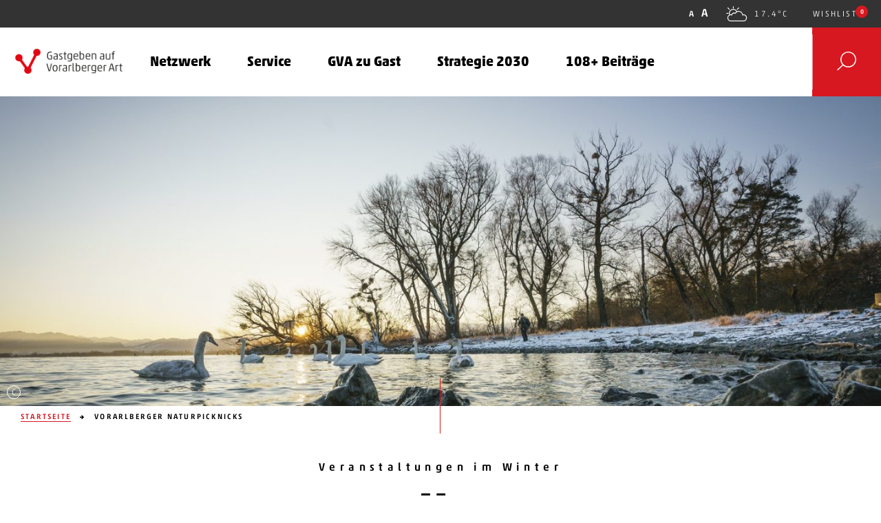

--- FILE ---
content_type: text/html; charset=UTF-8
request_url: https://gva.vorarlberg.travel/aktivitaet/naturpicknicks/
body_size: 12173
content:
<!DOCTYPE html>
<!--[if (IE 9) ]> <html class="no-js ie-9" lang="de"><![endif]-->
<!--[if gt IE 9]><!-->
<html class="no-js" lang="de"><!--<![endif]-->
    <head>
    <meta charset="utf-8">
    <meta http-equiv="x-ua-compatible" content="ie=edge">
    <title>Vorarlberger Naturpicknicks - GVA</title>
    <meta name="viewport" content="width=device-width, initial-scale=1, maximum-scale=1, user-scalable=no">

    
    <!-- Google Tag Manager -->
    <script type="text/plain" data-webcare="statistic">(function(w,d,s,l,i){w[l]=w[l]||[];w[l].push({'gtm.start':
            new Date().getTime(),event:'gtm.js'});var f=d.getElementsByTagName(s)[0],
            j=d.createElement(s),dl=l!='dataLayer'?'&l='+l:'';j.async=true;j.src=
            'https://www.googletagmanager.com/gtm.js?id='+i+dl;f.parentNode.insertBefore(j,f);
        })(window,document,'script','dataLayer','GTM-MXFMCWS');</script>
    <!-- End Google Tag Manager -->

    <!-- Matomo Tag Manager -->
    <script type="text/plain" data-webcare="statistic">
    var _mtm = window._mtm = window._mtm || [];
    _mtm.push({'mtm.startTime': (new Date().getTime()), 'event': 'mtm.Start'});
    (function() {
        var d=document, g=d.createElement('script'), s=d.getElementsByTagName('script')[0];
        g.async=true; g.src='https://cdn.matomo.cloud/vorarlberg-tourism.matomo.cloud/container_NRlFN2Rr.js'; s.parentNode.insertBefore(g,s);
    })();
    </script>
    <!-- End Matomo Tag Manager -->

    <script type="text/javascript">
        var customPath = 'https://gva.vorarlberg.travel/wp-content/themes/theme-vt/pub/fonts/myfonts';
    </script>

    <meta name='robots' content='index, follow, max-image-preview:large, max-snippet:-1, max-video-preview:-1' />
	<style>img:is([sizes="auto" i], [sizes^="auto," i]) { contain-intrinsic-size: 3000px 1500px }</style>
	
	<!-- This site is optimized with the Yoast SEO plugin v25.3.1 - https://yoast.com/wordpress/plugins/seo/ -->
	<link rel="canonical" href="https://gva.vorarlberg.travel/aktivitaet/naturpicknicks/" />
	<meta property="og:locale" content="de_DE" />
	<meta property="og:type" content="article" />
	<meta property="og:title" content="Vorarlberger Naturpicknicks - GVA" />
	<meta property="og:description" content="Die Vorarlberger Naturpicknicks ermöglichen Einheimischen und Gästen Begegnungen mit Natur und Kultur, zwischen Stadt und Land." />
	<meta property="og:url" content="https://gva.vorarlberg.travel/aktivitaet/naturpicknicks/" />
	<meta property="og:site_name" content="GVA" />
	<meta property="article:modified_time" content="2021-02-04T21:28:47+00:00" />
	<meta property="og:image" content="https://gva.vorarlberg.travel/wp-content/uploads/2021/01/Vorarlberger-Naturpicknick-Birdwatching-Bodensee.jpg" />
	<meta property="og:image:width" content="1024" />
	<meta property="og:image:height" content="576" />
	<meta property="og:image:type" content="image/jpeg" />
	<meta name="twitter:card" content="summary_large_image" />
	<script type="application/ld+json" class="yoast-schema-graph">{"@context":"https://schema.org","@graph":[{"@type":"WebPage","@id":"https://gva.vorarlberg.travel/aktivitaet/naturpicknicks/","url":"https://gva.vorarlberg.travel/aktivitaet/naturpicknicks/","name":"Vorarlberger Naturpicknicks - GVA","isPartOf":{"@id":"https://gva.vorarlberg.travel/#website"},"primaryImageOfPage":{"@id":"https://gva.vorarlberg.travel/aktivitaet/naturpicknicks/#primaryimage"},"image":{"@id":"https://gva.vorarlberg.travel/aktivitaet/naturpicknicks/#primaryimage"},"thumbnailUrl":"https://gva.vorarlberg.travel/wp-content/uploads/2021/01/Vorarlberger-Naturpicknick-Birdwatching-Bodensee.jpg","datePublished":"2021-01-09T13:10:12+00:00","dateModified":"2021-02-04T21:28:47+00:00","breadcrumb":{"@id":"https://gva.vorarlberg.travel/aktivitaet/naturpicknicks/#breadcrumb"},"inLanguage":"de","potentialAction":[{"@type":"ReadAction","target":["https://gva.vorarlberg.travel/aktivitaet/naturpicknicks/"]}]},{"@type":"ImageObject","inLanguage":"de","@id":"https://gva.vorarlberg.travel/aktivitaet/naturpicknicks/#primaryimage","url":"https://gva.vorarlberg.travel/wp-content/uploads/2021/01/Vorarlberger-Naturpicknick-Birdwatching-Bodensee.jpg","contentUrl":"https://gva.vorarlberg.travel/wp-content/uploads/2021/01/Vorarlberger-Naturpicknick-Birdwatching-Bodensee.jpg","width":5000,"height":2813,"caption":"Das erste „Vorarlberger Naturpicknick“ führt am 16. Jänner 2021 zum Birdwatching an den Bodensee."},{"@type":"BreadcrumbList","@id":"https://gva.vorarlberg.travel/aktivitaet/naturpicknicks/#breadcrumb","itemListElement":[{"@type":"ListItem","position":1,"name":"Home","item":"https://gva.vorarlberg.travel/"},{"@type":"ListItem","position":2,"name":"Vorarlberger Naturpicknicks"}]},{"@type":"WebSite","@id":"https://gva.vorarlberg.travel/#website","url":"https://gva.vorarlberg.travel/","name":"GVA","description":"GVA","potentialAction":[{"@type":"SearchAction","target":{"@type":"EntryPoint","urlTemplate":"https://gva.vorarlberg.travel/?s={search_term_string}"},"query-input":{"@type":"PropertyValueSpecification","valueRequired":true,"valueName":"search_term_string"}}],"inLanguage":"de"}]}</script>
	<!-- / Yoast SEO plugin. -->


<link rel='stylesheet' id='wp-block-library-css' href='https://gva.vorarlberg.travel/wp-includes/css/dist/block-library/style.min.css' type='text/css' media='all' />
<style id='classic-theme-styles-inline-css' type='text/css'>
/*! This file is auto-generated */
.wp-block-button__link{color:#fff;background-color:#32373c;border-radius:9999px;box-shadow:none;text-decoration:none;padding:calc(.667em + 2px) calc(1.333em + 2px);font-size:1.125em}.wp-block-file__button{background:#32373c;color:#fff;text-decoration:none}
</style>
<style id='global-styles-inline-css' type='text/css'>
:root{--wp--preset--aspect-ratio--square: 1;--wp--preset--aspect-ratio--4-3: 4/3;--wp--preset--aspect-ratio--3-4: 3/4;--wp--preset--aspect-ratio--3-2: 3/2;--wp--preset--aspect-ratio--2-3: 2/3;--wp--preset--aspect-ratio--16-9: 16/9;--wp--preset--aspect-ratio--9-16: 9/16;--wp--preset--color--black: #000000;--wp--preset--color--cyan-bluish-gray: #abb8c3;--wp--preset--color--white: #ffffff;--wp--preset--color--pale-pink: #f78da7;--wp--preset--color--vivid-red: #cf2e2e;--wp--preset--color--luminous-vivid-orange: #ff6900;--wp--preset--color--luminous-vivid-amber: #fcb900;--wp--preset--color--light-green-cyan: #7bdcb5;--wp--preset--color--vivid-green-cyan: #00d084;--wp--preset--color--pale-cyan-blue: #8ed1fc;--wp--preset--color--vivid-cyan-blue: #0693e3;--wp--preset--color--vivid-purple: #9b51e0;--wp--preset--gradient--vivid-cyan-blue-to-vivid-purple: linear-gradient(135deg,rgba(6,147,227,1) 0%,rgb(155,81,224) 100%);--wp--preset--gradient--light-green-cyan-to-vivid-green-cyan: linear-gradient(135deg,rgb(122,220,180) 0%,rgb(0,208,130) 100%);--wp--preset--gradient--luminous-vivid-amber-to-luminous-vivid-orange: linear-gradient(135deg,rgba(252,185,0,1) 0%,rgba(255,105,0,1) 100%);--wp--preset--gradient--luminous-vivid-orange-to-vivid-red: linear-gradient(135deg,rgba(255,105,0,1) 0%,rgb(207,46,46) 100%);--wp--preset--gradient--very-light-gray-to-cyan-bluish-gray: linear-gradient(135deg,rgb(238,238,238) 0%,rgb(169,184,195) 100%);--wp--preset--gradient--cool-to-warm-spectrum: linear-gradient(135deg,rgb(74,234,220) 0%,rgb(151,120,209) 20%,rgb(207,42,186) 40%,rgb(238,44,130) 60%,rgb(251,105,98) 80%,rgb(254,248,76) 100%);--wp--preset--gradient--blush-light-purple: linear-gradient(135deg,rgb(255,206,236) 0%,rgb(152,150,240) 100%);--wp--preset--gradient--blush-bordeaux: linear-gradient(135deg,rgb(254,205,165) 0%,rgb(254,45,45) 50%,rgb(107,0,62) 100%);--wp--preset--gradient--luminous-dusk: linear-gradient(135deg,rgb(255,203,112) 0%,rgb(199,81,192) 50%,rgb(65,88,208) 100%);--wp--preset--gradient--pale-ocean: linear-gradient(135deg,rgb(255,245,203) 0%,rgb(182,227,212) 50%,rgb(51,167,181) 100%);--wp--preset--gradient--electric-grass: linear-gradient(135deg,rgb(202,248,128) 0%,rgb(113,206,126) 100%);--wp--preset--gradient--midnight: linear-gradient(135deg,rgb(2,3,129) 0%,rgb(40,116,252) 100%);--wp--preset--font-size--small: 13px;--wp--preset--font-size--medium: 20px;--wp--preset--font-size--large: 36px;--wp--preset--font-size--x-large: 42px;--wp--preset--spacing--20: 0.44rem;--wp--preset--spacing--30: 0.67rem;--wp--preset--spacing--40: 1rem;--wp--preset--spacing--50: 1.5rem;--wp--preset--spacing--60: 2.25rem;--wp--preset--spacing--70: 3.38rem;--wp--preset--spacing--80: 5.06rem;--wp--preset--shadow--natural: 6px 6px 9px rgba(0, 0, 0, 0.2);--wp--preset--shadow--deep: 12px 12px 50px rgba(0, 0, 0, 0.4);--wp--preset--shadow--sharp: 6px 6px 0px rgba(0, 0, 0, 0.2);--wp--preset--shadow--outlined: 6px 6px 0px -3px rgba(255, 255, 255, 1), 6px 6px rgba(0, 0, 0, 1);--wp--preset--shadow--crisp: 6px 6px 0px rgba(0, 0, 0, 1);}:where(.is-layout-flex){gap: 0.5em;}:where(.is-layout-grid){gap: 0.5em;}body .is-layout-flex{display: flex;}.is-layout-flex{flex-wrap: wrap;align-items: center;}.is-layout-flex > :is(*, div){margin: 0;}body .is-layout-grid{display: grid;}.is-layout-grid > :is(*, div){margin: 0;}:where(.wp-block-columns.is-layout-flex){gap: 2em;}:where(.wp-block-columns.is-layout-grid){gap: 2em;}:where(.wp-block-post-template.is-layout-flex){gap: 1.25em;}:where(.wp-block-post-template.is-layout-grid){gap: 1.25em;}.has-black-color{color: var(--wp--preset--color--black) !important;}.has-cyan-bluish-gray-color{color: var(--wp--preset--color--cyan-bluish-gray) !important;}.has-white-color{color: var(--wp--preset--color--white) !important;}.has-pale-pink-color{color: var(--wp--preset--color--pale-pink) !important;}.has-vivid-red-color{color: var(--wp--preset--color--vivid-red) !important;}.has-luminous-vivid-orange-color{color: var(--wp--preset--color--luminous-vivid-orange) !important;}.has-luminous-vivid-amber-color{color: var(--wp--preset--color--luminous-vivid-amber) !important;}.has-light-green-cyan-color{color: var(--wp--preset--color--light-green-cyan) !important;}.has-vivid-green-cyan-color{color: var(--wp--preset--color--vivid-green-cyan) !important;}.has-pale-cyan-blue-color{color: var(--wp--preset--color--pale-cyan-blue) !important;}.has-vivid-cyan-blue-color{color: var(--wp--preset--color--vivid-cyan-blue) !important;}.has-vivid-purple-color{color: var(--wp--preset--color--vivid-purple) !important;}.has-black-background-color{background-color: var(--wp--preset--color--black) !important;}.has-cyan-bluish-gray-background-color{background-color: var(--wp--preset--color--cyan-bluish-gray) !important;}.has-white-background-color{background-color: var(--wp--preset--color--white) !important;}.has-pale-pink-background-color{background-color: var(--wp--preset--color--pale-pink) !important;}.has-vivid-red-background-color{background-color: var(--wp--preset--color--vivid-red) !important;}.has-luminous-vivid-orange-background-color{background-color: var(--wp--preset--color--luminous-vivid-orange) !important;}.has-luminous-vivid-amber-background-color{background-color: var(--wp--preset--color--luminous-vivid-amber) !important;}.has-light-green-cyan-background-color{background-color: var(--wp--preset--color--light-green-cyan) !important;}.has-vivid-green-cyan-background-color{background-color: var(--wp--preset--color--vivid-green-cyan) !important;}.has-pale-cyan-blue-background-color{background-color: var(--wp--preset--color--pale-cyan-blue) !important;}.has-vivid-cyan-blue-background-color{background-color: var(--wp--preset--color--vivid-cyan-blue) !important;}.has-vivid-purple-background-color{background-color: var(--wp--preset--color--vivid-purple) !important;}.has-black-border-color{border-color: var(--wp--preset--color--black) !important;}.has-cyan-bluish-gray-border-color{border-color: var(--wp--preset--color--cyan-bluish-gray) !important;}.has-white-border-color{border-color: var(--wp--preset--color--white) !important;}.has-pale-pink-border-color{border-color: var(--wp--preset--color--pale-pink) !important;}.has-vivid-red-border-color{border-color: var(--wp--preset--color--vivid-red) !important;}.has-luminous-vivid-orange-border-color{border-color: var(--wp--preset--color--luminous-vivid-orange) !important;}.has-luminous-vivid-amber-border-color{border-color: var(--wp--preset--color--luminous-vivid-amber) !important;}.has-light-green-cyan-border-color{border-color: var(--wp--preset--color--light-green-cyan) !important;}.has-vivid-green-cyan-border-color{border-color: var(--wp--preset--color--vivid-green-cyan) !important;}.has-pale-cyan-blue-border-color{border-color: var(--wp--preset--color--pale-cyan-blue) !important;}.has-vivid-cyan-blue-border-color{border-color: var(--wp--preset--color--vivid-cyan-blue) !important;}.has-vivid-purple-border-color{border-color: var(--wp--preset--color--vivid-purple) !important;}.has-vivid-cyan-blue-to-vivid-purple-gradient-background{background: var(--wp--preset--gradient--vivid-cyan-blue-to-vivid-purple) !important;}.has-light-green-cyan-to-vivid-green-cyan-gradient-background{background: var(--wp--preset--gradient--light-green-cyan-to-vivid-green-cyan) !important;}.has-luminous-vivid-amber-to-luminous-vivid-orange-gradient-background{background: var(--wp--preset--gradient--luminous-vivid-amber-to-luminous-vivid-orange) !important;}.has-luminous-vivid-orange-to-vivid-red-gradient-background{background: var(--wp--preset--gradient--luminous-vivid-orange-to-vivid-red) !important;}.has-very-light-gray-to-cyan-bluish-gray-gradient-background{background: var(--wp--preset--gradient--very-light-gray-to-cyan-bluish-gray) !important;}.has-cool-to-warm-spectrum-gradient-background{background: var(--wp--preset--gradient--cool-to-warm-spectrum) !important;}.has-blush-light-purple-gradient-background{background: var(--wp--preset--gradient--blush-light-purple) !important;}.has-blush-bordeaux-gradient-background{background: var(--wp--preset--gradient--blush-bordeaux) !important;}.has-luminous-dusk-gradient-background{background: var(--wp--preset--gradient--luminous-dusk) !important;}.has-pale-ocean-gradient-background{background: var(--wp--preset--gradient--pale-ocean) !important;}.has-electric-grass-gradient-background{background: var(--wp--preset--gradient--electric-grass) !important;}.has-midnight-gradient-background{background: var(--wp--preset--gradient--midnight) !important;}.has-small-font-size{font-size: var(--wp--preset--font-size--small) !important;}.has-medium-font-size{font-size: var(--wp--preset--font-size--medium) !important;}.has-large-font-size{font-size: var(--wp--preset--font-size--large) !important;}.has-x-large-font-size{font-size: var(--wp--preset--font-size--x-large) !important;}
:where(.wp-block-post-template.is-layout-flex){gap: 1.25em;}:where(.wp-block-post-template.is-layout-grid){gap: 1.25em;}
:where(.wp-block-columns.is-layout-flex){gap: 2em;}:where(.wp-block-columns.is-layout-grid){gap: 2em;}
:root :where(.wp-block-pullquote){font-size: 1.5em;line-height: 1.6;}
</style>
<link rel='stylesheet' id='towatheme-style-css' href='https://gva.vorarlberg.travel/wp-content/themes/theme-vt/pub/css/main.min.css' type='text/css' media='all' />
<script type="text/javascript" src="https://gva.vorarlberg.travel/wp-content/themes/theme-vt/pub/js/header.js" id="header-js-js"></script>
<script type="text/javascript" src="https://gva.vorarlberg.travel/wp-includes/js/jquery/jquery.min.js" id="jquery-core-js"></script>
<script type="text/javascript" src="https://gva.vorarlberg.travel/wp-includes/js/jquery/jquery-migrate.min.js" id="jquery-migrate-js"></script>
<link rel="https://api.w.org/" href="https://gva.vorarlberg.travel/wp-json/" /><link rel="EditURI" type="application/rsd+xml" title="RSD" href="https://gva.vorarlberg.travel/xmlrpc.php?rsd" />
<link rel='shortlink' href='https://gva.vorarlberg.travel/?p=3313' />
<link rel="alternate" title="oEmbed (JSON)" type="application/json+oembed" href="https://gva.vorarlberg.travel/wp-json/oembed/1.0/embed?url=https%3A%2F%2Fgva.vorarlberg.travel%2Faktivitaet%2Fnaturpicknicks%2F" />
<link rel="alternate" title="oEmbed (XML)" type="text/xml+oembed" href="https://gva.vorarlberg.travel/wp-json/oembed/1.0/embed?url=https%3A%2F%2Fgva.vorarlberg.travel%2Faktivitaet%2Fnaturpicknicks%2F&#038;format=xml" />
<link rel="icon" href="https://gva.vorarlberg.travel/wp-content/uploads/2023/05/cropped-GVA-Favicon-150x150.png" sizes="32x32" />
<link rel="icon" href="https://gva.vorarlberg.travel/wp-content/uploads/2023/05/cropped-GVA-Favicon-768x768.png" sizes="192x192" />
<link rel="apple-touch-icon" href="https://gva.vorarlberg.travel/wp-content/uploads/2023/05/cropped-GVA-Favicon-768x768.png" />
<meta name="msapplication-TileImage" content="https://gva.vorarlberg.travel/wp-content/uploads/2023/05/cropped-GVA-Favicon-768x768.png" />


    <script type="text/javascript">
        var MTIProjectId='6f4a3d3e-7547-4def-affa-0690e71a1c83';
        (function() {
            var mtiTracking = document.createElement('script');
            mtiTracking.type='text/javascript';
            mtiTracking.async='true';
            mtiTracking.src='https://gva.vorarlberg.travel/wp-content/themes/theme-vt/pub/js/vendor/fonts.com/mtiFontTrackingCode.js';
            (document.getElementsByTagName('head')[0]||document.getElementsByTagName('body')[0]).appendChild( mtiTracking );
        })();
    </script>

    <style>
        #dr_cookie_banner_container {
            box-shadow: 10px 0px 10px 0 rgb(0 0 0 / 20%);
        }

        #cc-allow-01 {
            text-decoration: none;
            background: #e00;
            color: white !important;
        }
    </style>

    <script src="https://curatedcultur.es/europe/at/vorarlberg/dispatch.js"></script></head>

    <body data-rsssl=1 class="wp-singular activity-template-default single single-activity postid-3313 wp-theme-theme-vt">
        <!--[if lt IE 9]>
<div class="browser-message">
    <p class="browser-message__text">Sie verwenden einen <strong>veralteten</strong> Browser. Bitte <a href="http://browsehappy.com/">aktualisieren Sie Ihren Browser</a> damit die Seite verwendet
        werden kann.</p>
</div>
<![endif]-->

<noscript>
    <div class="browser-message">
        <p class="browser-message__text">Sie haben Javascript deaktiviert. Bitte <a href="http://www.enable-javascript.com/">aktivieren Sie Javascript</a> damit die Seite verwendet werden kann.</p>
    </div>
</noscript>        <header class="header hidden-print">
    <div class="header__meta hidden-xs hidden-sm">
        <div class="header__meta-container">
            <ul class="header__meta-left gl-list-inline">
                                                                                                                                            </ul>

            <ul class="header__meta-right gl-list-inline hidden-xs">
                <li>
                    <div class="header__fz header__meta-item">
                        <a href="#" class="header__fz-item header__fz-item-xs">A</a>
                        <a href="#" class="header__fz-item header__fz-item-sm">A</a>
                                            </div>
                </li>
                <li>
                    <button class="header__meta-item header__weather icon--bf icon--D" data-ontoggle="on-overlay on-overlay-weather">17.4°C</button>
                </li>
                                                                                                                                                
                                                                                                                                                                                                <li>
                    <div class="dropdown dropdown--meta">
                        <button id="dropdown-wishlist" class="header__meta-item dropdown__header" data-toggle="dropdown" aria-haspopup="true" aria-expanded="false">
                            Wishlist <span class="header__wishlist"><span class="wishlist--length"></span></span>
                        </button>
                        <ul class="dropdown__content wishlist" aria-labelledby="dropdown-wishlist">
                            <li class="dropdown__item">
                                <a href="#" data-wishlist-item="&#x7B;&quot;id&quot;&#x3A;3313,&quot;title&quot;&#x3A;&quot;Vorarlberger&#x20;Naturpicknicks&quot;,&quot;link&quot;&#x3A;&quot;https&#x3A;&#x5C;&#x2F;&#x5C;&#x2F;gva.vorarlberg.travel&#x5C;&#x2F;aktivitaet&#x5C;&#x2F;naturpicknicks&#x5C;&#x2F;&quot;&#x7D;" class="dropdown__link wishlist--add">hinzufügen</a>
                            </li>
                        </ul>
                    </div>
                </li>
            </ul>
        </div>
    </div>
    <div class="header__main">
        <div class="header__main-container">
                        <a href="https://gva.vorarlberg.travel" class="logo logo--header">
                <img src="https://gva.vorarlberg.travel/wp-content/themes/theme-vt/pub/img/gva-logo.png" alt="Vorarlberg Tourismus" title="Vorarlberg Tourismus">
            </a>

            <nav class="nav nav--desktop hidden-xs hidden-sm">
    <div class="">
        <ul class="gl-list-inline nav__level1">

                            <li class="nav__item " tabindex="0">
                    <a href="https://gva.vorarlberg.travel/netzwerk/" class="nav__link" tabindex="-1">
                        <h4 class="gl-no-margin">
                            Netzwerk
                        </h4>
                    </a>
                                    </li>
                            <li class="nav__item " tabindex="0">
                    <a href="https://gva.vorarlberg.travel/service/" class="nav__link" tabindex="-1">
                        <h4 class="gl-no-margin">
                            Service
                        </h4>
                    </a>
                                    </li>
                            <li class="nav__item " tabindex="0">
                    <a href="https://gva.vorarlberg.travel/gva-zu-gast/" class="nav__link" tabindex="-1">
                        <h4 class="gl-no-margin">
                            GVA zu Gast
                        </h4>
                    </a>
                                    </li>
                            <li class="nav__item " tabindex="0">
                    <a href="https://www.vorarlberg-tourismus2030.at/" class="nav__link" tabindex="-1">
                        <h4 class="gl-no-margin">
                            Strategie 2030
                        </h4>
                    </a>
                                    </li>
                            <li class="nav__item " tabindex="0">
                    <a href="https://gva.vorarlberg.travel/108-beitraege/" class="nav__link" tabindex="-1">
                        <h4 class="gl-no-margin">
                            108+ Beiträge
                        </h4>
                    </a>
                                    </li>
            
        </ul>
    </div>
</nav>

            <ul class="header__right  gl-list-inline">
                                <li class="header__border">
                    <button class="header__item header__btn icon--bf icon--search" data-ontoggle="on-overlay on-overlay-search">Suche</button>
                </li>
                <li class="hidden-md hidden-lg">
                    <button class="header__item header__btn icon-menu icon-menu--open" data-ontoggle="on-overlay on-overlay-nav-mobile">Navigation</button>
                </li>
            </ul>
        </div>
    </div>
</header>

<div class="overlay overlay--nav-mobile tab">
    <nav class="nav nav--mobile">

        <ul class="tab__content mt-25">
            <li class="tab__pane active" id="season-mobile-summer">
                <ul>
                                                                                                                                                <li>
                                <a href="https://gva.vorarlberg.travel/netzwerk/"  class="nav__item">
                                    Netzwerk
                                </a>
                            </li>
                                                                                                                                                    <li>
                                <a href="https://gva.vorarlberg.travel/service/"  class="nav__item">
                                    Service
                                </a>
                            </li>
                                                                                                                                                    <li>
                                <a href="https://gva.vorarlberg.travel/gva-zu-gast/"  class="nav__item">
                                    GVA zu Gast
                                </a>
                            </li>
                                                                                                                                                    <li>
                                <a href="https://www.vorarlberg-tourismus2030.at/"  class="nav__item">
                                    Strategie 2030
                                </a>
                            </li>
                                                                                                                                                    <li>
                                <a href="https://gva.vorarlberg.travel/108-beitraege/"  class="nav__item">
                                    108+ Beiträge
                                </a>
                            </li>
                                            
                    
                                                <li class="nav__level2 nav__has-children">
                            <input type="checkbox" name="nav-mobile-l2-7" id="nav-mobile-l2-7">
                            <label for="nav-mobile-l2-7"
                                   class="nav__item nav__item--title icon--af icon--arrow-small-down">Extras & Kontakt</label>

                            <ul class="nav__content">
                                                                                                        <li>
                                        <a href="https://gva.vorarlberg.travel/netzwerk/"
                                            class="nav__item nav__item--content">
                                            Netzwerk
                                        </a>
                                    </li>
                                                                                                        <li>
                                        <a href="https://gva.vorarlberg.travel/service/"
                                            class="nav__item nav__item--content">
                                            Service
                                        </a>
                                    </li>
                                                                                                        <li>
                                        <a href="https://gva.vorarlberg.travel/gva-zu-gast/"
                                            class="nav__item nav__item--content">
                                            GVA zu Gast
                                        </a>
                                    </li>
                                                                                                        <li>
                                        <a href="https://www.vorarlberg-tourismus2030.at/"
                                            class="nav__item nav__item--content">
                                            Strategie 2030
                                        </a>
                                    </li>
                                                                                                        <li>
                                        <a href="https://gva.vorarlberg.travel/108-beitraege/"
                                            class="nav__item nav__item--content">
                                            108+ Beiträge
                                        </a>
                                    </li>
                                                            </ul>
                        </li>
                    
                                        <li>
                        <input type="checkbox" name="nav-mobile-l2-8" id="nav-mobile-l2-8">
                        <label for="nav-mobile-l2-8"
                               class="nav__item nav__item--title icon--af icon--arrow-small-down">
                            Wishlist <span class="header__wishlist"><span
                                    class="wishlist--length"></span></span>
                        </label>

                        <ul class="nav__content wishlist">
                            <li>
                                <a href="#" data-wishlist-item="&#x7B;&quot;id&quot;&#x3A;3313,&quot;title&quot;&#x3A;&quot;Vorarlberger&#x20;Naturpicknicks&quot;,&quot;link&quot;&#x3A;&quot;https&#x3A;&#x5C;&#x2F;&#x5C;&#x2F;gva.vorarlberg.travel&#x5C;&#x2F;aktivitaet&#x5C;&#x2F;naturpicknicks&#x5C;&#x2F;&quot;&#x7D;"
                                   class="nav__item nav__item--content wishlist--add"
                                   rel="nofollow">hinzufügen</a>
                            </li>
                        </ul>
                    </li>
                </ul>

                <ul class="nav__meta">
                    <li>
                        <a href="#" class="nav__item nav__item--meta" rel="nofollow"
                           data-ontoggle="on-overlay on-overlay-weather"
                           data-force-overlay="true">Wetter</a>
                    </li>
                </ul>
            </li>
        </ul>
    </nav>
</div>
<div class="overlay overlay--search">
    <button class="overlay__close overlay--search__close icon icon--bf icon--close" data-ontoggle="on-overlay on-overlay-search">Schließen</button>

    <div class="overlay--search__container">

        <form action="https://gva.vorarlberg.travel" method="get" class="form form--search hidden-print">
            <label for="search" class="content-header overlay--search__label">
                <span class="content-header__hl h6">
                    Suche
                </span>
                <b class="content-header__sl h2">
                    Wonach suchen Sie?
                </b>
            </label>
            <div class="form__search-container">
                <input type="text" name="s" placeholder="Geben Sie Ihren Suchbegriff ein..." class="form__input form__input--border" id="search">
                <button type="submit" class="btn btn--icon icon--af icon--search">Suchen</button>
            </div>
        </form>
    </div>
</div><div class="overlay overlay--weather">
    <button class="overlay__close icon icon icon--bf icon--close" data-ontoggle="on-overlay on-overlay-weather">Schließen</button>

    <div class="overlay--weather__left hidden-xs hidden-sm">
        <header class="content-header content-header--no-border-top">
            <h3 class="content-header__sl h6">
                aktuelles Wetter
            </h3>
            <h2 class="content-header__hl">Vorarlberg</h2>
        </header>

        <div class="region region--weather">
            <svg xmlns="//www.w3.org/2000/svg" viewBox="0 0 310 292" preserveAspectRatio="xMidYMid" class="region__map">
    <path class="region__lake"
          d="M162.8 82.2l2.1-3.9c-0.6-1.1-2.8-0.3-3.4-0.3s-1.9-0.9-2.6-1.6c-0.7-0.7-2.6-0.5-3.9-0.5 -1.4 0-2.2-0.6-2.2-1.3s-1-1-2-1.3c-1.1-0.3-1.1-0.1-1.1-0.9s-2.1-0.6-2.8-0.6 -1.7-1-1.7-1.6 -1.2-1.3-1.2-2c0-0.8-3.1-0.8-6.7-0.8 -3.6 0-6.6-5.6-6.6-6.6 0-1.1 0.1-1.7-0.3-2.2 -0.5-0.5-1.7-1.7-1.7-3.9 0-2.3-3-4.1-4.1-5.1 -1-1-1.7-0.4-2-0.1 -0.3 0.3-1.2 0.2-1.8-0.3 -0.6-0.6-2.6 0.1-3.4-0.8 -0.8-0.8-2.7-1.6-4-2 -1.2-0.4-2-1.8-2.6-2.4 -0.6-0.6-2.4-0.5-2.4-0.5s-0.9-0.3-2.1-0.6c-1.1-0.3-2.5 0.6-3.2 0.6s-1.2 0-2.4 0.6c-1.2 0.6-3.6 0.3-4.5-0.6 -0.9-0.9-7.2-3.6-7.2-3.6L84.5 38c-0.3-0.3-0.5-0.5-0.6-0.6 -0.6-0.7-6-4.7-6.7-5.5 -0.7-0.7-0.3-1.2-1.4-2.6s-1.8-2.2-1.8-3c0-0.7 0.5-2.1 0.1-3.1 -0.4-0.9-4.1-3-4.6-3.1s-2.4-1.5-2.6-1.8 -1.7-0.9-2.3-0.9c-0.6 0-2.4-2.3-2.4-2.3 -1.3-0.7-4-0.9-5.2-1.8 -1.2-0.8-2-2.2-2.7-3.2 -0.7-0.9-3.8-3.4-4.6-3.9S46.6 4 46.3 3.7s-2-1.8-2-1.8 0.1 0.2 0.1 0.4l0 0C44.3 2 43.3 1 42.4 1s-2.8-1.1-2.8-1.1c-1.6 0.3-1.7 1.8-1.8 2.8 -0.1 1.1 1.5 1.7 2.6 2 1.2 0.3 1.3 2.3 2.5 4 1.3 1.7 4.3 4.5 7.4 5.8 3.1 1.3 5.9 3.9 6.2 4.5s2.2 0.2 2.9 0.2 1.2 0.2 1.9 2.3 1.7 1.2 3.1 2.4c1.4 1.3 0.6 4.1 0.7 5.1 0.1 0.9-0.7 1.2 0.1 2.5 0.8 1.4 1.6 0.9 1.7 2.1 0.1 1.2 2.3 2.3 3.2 2.8 0.8 0.5 1.4 1.6 1.5 2.3s-0.3 1.7 0.2 2.3 -0.3 1.9-1.1 2.3c-0.7 0.4-2.5-0.6-3.4-0.9 -0.8-0.3-4.9-1.4-6.1-1.4 -1.2 0-2.5 0.6-4 0.6s-2.2-2.1-2.3-2.5 -1.2-1.7-1.2-2 -1.7-1.3-1.8-2.2 -2.8-3.6-3.6-4.1c-0.7-0.5-1.3-0.3-2.1-0.7 -0.8-0.4-1.6-0.4-2.8-1.1 -1.3-0.6-4.3-2.9-5.3-3.5 -0.9-0.5-3.4-2-4.4-2.3s-2.3-1.7-3.2-2.6c-0.8-0.9-2.3-0.3-2.8 0.6s1.7 1.2 2.7 1.4c1.1 0.2 1.2 1.2 1.7 1.5s1.8 2 1.7 2.6 -1.4-0.3-1.6-0.9C32 25.4 30.9 25 30.6 25s-1.5-0.6-1.5-0.6 -0.9-0.6-1.7-0.8c-0.7-0.2-1.2-0.8-2.4-1.1 -1.3-0.2-3.6-0.1-4.8 1.2 -1.3 1.3 2.7 2.8 3.8 3.5s2.1 2.1 2.6 2.8c0.5 0.7 1.7 0 3.6 0.9 1.9 0.9 2.1 3 1.7 4.1 -0.4 1.2-4 3.6-5.4 4.3s-1.4 0.7-2.1 1.4c-0.7 0.6-1.9 1.2-2.7 1.3 -0.8 0.1-2.6 1.6-3.3 1.9 -0.6 0.3-1.3 0-2.2 0.1 -0.9 0.1-2.6 0.7-3.5 0.9 -0.8 0.2-1.7-0.3-2.6-0.4 -0.9-0.1-1.3 0-1.9 0s-2.1-0.6-2.7-1.1c-0.6-0.4-1.1-0.7-1.7-0.8S1.7 42 0.5 41.7s0 0 0 0.6 1.1 0.9 2.1 1.5c1.1 0.5 1.3 0.4 2 0.6 0.7 0.2 1.5 0.8 2.7 1.1 1.3 0.2 2.6 2.7 3.9 2.8s2.3-0.4 3.5-0.7 0 0 0.8 0 1.8-1.2 3.3-1.9 2.7-0.6 4.1-1.2c1.4-0.5 2.8-1.9 3.5-2.4 0.6-0.5 2.3-0.8 3.1-0.8 0.7 0 2.6-0.5 3.6-1.1C34 39.7 37 40 38 40c1.1 0 2.5-0.5 3.7-0.7s2.5 0.7 3.6 0.9 1.3-0.5 2.2-0.1 1.3 1.7 2.1 2.2 4.1 0.6 5.1 0.6c0.9 0 2.7 0.4 3.8 0.3 1.1-0.1 1.7-0.4 1.7-0.4s2.9 0 4.9 0.6 0.8 1.3 0.8 2.2 0 1.7 1.1 2.2 3.5 1.2 4.5 1.6c1.1 0.4 6.2 3.2 7.6 3.7s7.6 5.3 8.9 6.2c1.4 0.9 4.4 3.9 4.4 3.9 0.9 0.8 3.1 1.9 3.7 2.4s4.6 3.1 4.9 3.4 1.5 0.6 1.1 1.9 -0.3 4.9 1.2 6.1c1.4 1.3 4.9 4.4 5.3 4.9 0.4 0.4 0.5 0.7 1.1 1.3 0.6 0.6 1.8 1.4 2.3 1.9s0.2 0.7 0.1 0.9c-0.2 0.2-0.2 0.8-0.1 1.3s-0.1 0.9 0.8 1.1c0.9 0.1 1 0.4 1.7 1.1 0.7 0.8 1.4 0.9 2.8 1.5s1.9 1.6 2.5 2.8c0.6 1.2 1.4 1.6 1.8 1.7s1.8 0.2 2.3 0.4c0.5 0.2 3.5 0.6 5.9 0.3 2.4-0.4 2-3.3 2-3.3l2.9-0.9 0.5 0.1 0.4-0.2 2.8 1.4 2.2 1.2 1.6-0.9 1.5-0.8 6.2-3.2 2 4.7 7-2.2 5.3-1.6 2.2-0.2 0.3-2.7 -2.2-3 0.1-0.3"/>

        <g class="region__group">
        <polygon class="region__district region__district-1"
                 points="154.5 211.2 158.8 210.3 159.8 200.4 165.4 187.3 183.7 179.7 184.2 176.4 187.8 168 179.4 154.1 168.7 146.7 161.6 138.9 167.5 133.1 175.7 122.6 179 110.8 187 107 186.2 99.6 192.8 83.6 187.8 80.7 189.6 70.4 189.9 69.8 189.6 69.6 189.6 69.5 188.9 69.2 185.9 67.4 177.1 62.3 174.5 64.5 173.9 64.9 173.7 65.1 172.9 65.8 164.6 82 165.6 83.2 165.5 83.4 168.1 87 168 90.9 165.5 91.9 159 93.7 150.7 96.5 148.8 92.1 144.1 94.6 143.4 95.1 140.8 96.3 137.4 95 134.8 93.7 134.3 93.9 133.9 93.7 132 94.6 137.5 105.8 137.7 105.9 137.8 106.1 149.7 110.4 149.7 118.8 151 122.2 151.4 124 151.1 126.3 150.7 128 150.4 127.7 141.6 131.5 136.7 141.1 133.8 146.6 132.2 148 128.7 150.7 125.1 160 128.3 168.7 128.5 173 131.7 177.7 133.2 180.2 129.7 187.4 131.4 190.3 134.5 193.9 135.2 193.6 136.6 195.1 137.5 195.7 142.6 200.6 142.8 202.8 142.7 203.6 141.9 209.6 144 214.5 139.2 216.3 139.2 224.2 144.8 227.6 146.3 229.3 148.6 220.5 "/>
    </g>

        <g class="region__group">
        <polygon class="region__district region__district-2"
                 points="194.1 84.2 187.5 100.1 188.3 107.6 180.4 111.4 177.1 123.2 168.9 133.7 163.5 138.9 169.6 145.9 180.5 153.3 189.6 167.7 188.2 170.8 203.8 164.9 223.2 178.3 229.7 170.3 234.1 170 241.9 170.3 249.5 169.7 258 173.7 266.5 177 264.7 166.2 257.9 161.4 258 159.2 254.4 159.7 253.5 161.6 244.8 161.6 240.4 160.6 231.1 157.8 227.2 153.2 228.1 145.5 239.8 133.7 237.4 130.5 238.6 125.3 242.3 118.8 228.3 99.2 223.7 99.2 217.2 86.2 214.1 84.4 206 84.3 198.6 79.8 195.8 85.3 "/>
    </g>

        <g class="region__group">
        <polygon class="region__district region__district-3"
                 points="240.8 134.9 229.5 146.5 228.8 153 232.1 156.5 240.5 159.1 244.6 159.9 252.4 160.2 253.7 158.2 257.6 157.7 261.7 157.9 262.6 155.2 263.5 153.2 263.3 152.9 263.5 152.3 260.8 148.5 269.1 135.5 266.3 130 254.2 131.9 251.4 133 250.4 133 249.3 133.6 248.5 133.8 242.8 137.2 "/>
    </g>

        <g class="region__group">
        <path class="region__district region__district-4"
              d="M190.6 208.3c-0.8 0.1-1.6 0.2-1.6 0.2l-6.5 1.8 -5.6 2.6 -9.5 6.3 -4.1 4.3 -4.7 6.8 -0.3 0.5c-2 0.3-8.6 1.3-8.6 1.3h-0.1 -0.2l-1.5-1 0.2-0.6 0.7-2.9 1.5-6.3 5.1-8.7 4.8-0.9 1.3-11 4.7-11.9 19.4-7.9 0.3-3.9 1.9-4.5 16-6 19.4 13.5 1.2 5.6 3.5 4.4 8.5 3.7 4.5 7.8 0.3 9.4 -4.3 3.3 -22.5-3.3 -13.8-1.2 -8.7-1.5C191.7 208.2 191.2 208.2 190.6 208.3z"/>
    </g>

        <g class="region__group">
        <polygon class="region__district region__district-5"
                 points="251.8 220 252.1 219.5 250.3 219.1 238.7 215.4 237.9 215.8 214 212.6 200.5 211.6 191.9 209.8 189.2 210.2 183.5 212.1 177.8 214 169.3 219.7 164.7 223.7 159.6 231 177.4 234.3 183.2 240.7 185 241.9 190.7 238.3 194.3 240.2 195.2 247.5 195.6 249.5 194.8 252.6 193.4 261.5 200.8 265.4 211.1 271.8 214.8 268.1 224.4 279.2 232.9 281.9 237.1 290.4 240.8 291.4 246.5 285.8 247.3 284.9 242.7 262.6 252.9 244.8 248.8 239.7 250.2 234.4 249.9 234.1 250.4 233.5 252.2 232.2 252.1 228.7 250.2 225.2 250.4 224 "/>
    </g>

        <g class="region__group">
        <polygon class="region__district region__district-6"
                 points="257.5 174.8 249.4 171.1 243.2 171.6 235.2 171.3 231 171.6 224.5 179.6 225.7 185.2 229.2 189 237.2 192.5 242.3 201 242.7 211.8 240.3 213.8 239.8 214.2 250.8 217.7 252.5 218 253.2 216.3 261.3 204.4 261.9 204.7 264 202.3 264 201.2 264.1 201.1 264.4 186.3 268.6 179.1 "/>
    </g>
</svg>

            <ul class="gl-list-unstyled region__weather-list">
                                    <li class="region__weather-list-item">
                        Bodenseeraum
                        <i class="region__weather-icon icon--bf icon--D">Sonne</i>
                        <b class="region__weather-temp">17.4°</b>
                    </li>
                                    <li class="region__weather-list-item">
                        Oberes Rheintal
                        <i class="region__weather-icon icon--bf icon--D">Sonne</i>
                        <b class="region__weather-temp">16.8°</b>
                    </li>
                                    <li class="region__weather-list-item">
                        Montafon
                        <i class="region__weather-icon icon--bf icon--D">Sonne</i>
                        <b class="region__weather-temp">15.0°</b>
                    </li>
                                    <li class="region__weather-list-item">
                        Bregenzerald
                        <i class="region__weather-icon icon--bf icon--D">Sonne</i>
                        <b class="region__weather-temp">14.0°</b>
                    </li>
                            </ul>

        </div>

                                                                                                                                                                                                                                                                </div>

    <div class="overlay--weather__right">
        <ul class="overlay--weather__list">
            
                <li class="overlay--weather__list-item hidden-md hidden-lg ">
                    <div class="overlay--weather__content">
                        <p class="overlay--weather__hl overlay--weather__day">
                            Fr.
                            <time datetime="" class="overlay--weather__date">14.09</time>
                        </p>
                        <i class="overlay--weather__icon icon--bf icon--F">Sonne</i>
                        <p class="overlay--weather__hl">
                            <span class="overlay--weather__temp-day">-99.8<sup class="overlay--weather__sup">°C</sup></span>
                            <span class="overlay--weather__temp-night">-99.8<sup class="overlay--weather__sup">°C</sup></span>
                        </p>
                    </div>
                </li>
            
                <li class="overlay--weather__list-item ">
                    <div class="overlay--weather__content">
                        <p class="overlay--weather__hl overlay--weather__day">
                            Sa.
                            <time datetime="" class="overlay--weather__date">15.09</time>
                        </p>
                        <i class="overlay--weather__icon icon--bf icon--F">Sonne</i>
                        <p class="overlay--weather__hl">
                            <span class="overlay--weather__temp-day">-99.8<sup class="overlay--weather__sup">°C</sup></span>
                            <span class="overlay--weather__temp-night">-99.8<sup class="overlay--weather__sup">°C</sup></span>
                        </p>
                    </div>
                </li>
            
                <li class="overlay--weather__list-item ">
                    <div class="overlay--weather__content">
                        <p class="overlay--weather__hl overlay--weather__day">
                            So.
                            <time datetime="" class="overlay--weather__date">16.09</time>
                        </p>
                        <i class="overlay--weather__icon icon--bf icon--B">Sonne</i>
                        <p class="overlay--weather__hl">
                            <span class="overlay--weather__temp-day">-99.8<sup class="overlay--weather__sup">°C</sup></span>
                            <span class="overlay--weather__temp-night">-99.8<sup class="overlay--weather__sup">°C</sup></span>
                        </p>
                    </div>
                </li>
            
                <li class="overlay--weather__list-item  hidden-xs hidden-sm">
                    <div class="overlay--weather__content">
                        <p class="overlay--weather__hl overlay--weather__day">
                            Mo.
                            <time datetime="" class="overlay--weather__date">17.09</time>
                        </p>
                        <i class="overlay--weather__icon icon--bf icon--F">Sonne</i>
                        <p class="overlay--weather__hl">
                            <span class="overlay--weather__temp-day">-99.8<sup class="overlay--weather__sup">°C</sup></span>
                            <span class="overlay--weather__temp-night">-99.8<sup class="overlay--weather__sup">°C</sup></span>
                        </p>
                    </div>
                </li>
            
                <li class="overlay--weather__list-item  hidden-xs hidden-sm">
                    <div class="overlay--weather__content">
                        <p class="overlay--weather__hl overlay--weather__day">
                            Di.
                            <time datetime="" class="overlay--weather__date">18.09</time>
                        </p>
                        <i class="overlay--weather__icon icon--bf icon--A">Sonne</i>
                        <p class="overlay--weather__hl">
                            <span class="overlay--weather__temp-day">-99.8<sup class="overlay--weather__sup">°C</sup></span>
                            <span class="overlay--weather__temp-night">-99.8<sup class="overlay--weather__sup">°C</sup></span>
                        </p>
                    </div>
                </li>
            
                <li class="overlay--weather__list-item  hidden-xs hidden-sm">
                    <div class="overlay--weather__content">
                        <p class="overlay--weather__hl overlay--weather__day">
                            Mi.
                            <time datetime="" class="overlay--weather__date">19.09</time>
                        </p>
                        <i class="overlay--weather__icon icon--bf icon--C">Sonne</i>
                        <p class="overlay--weather__hl">
                            <span class="overlay--weather__temp-day">-99.8<sup class="overlay--weather__sup">°C</sup></span>
                            <span class="overlay--weather__temp-night">-99.8<sup class="overlay--weather__sup">°C</sup></span>
                        </p>
                    </div>
                </li>
                    </ul>
    </div>

    <div class="overlay--weather__btn-row">
            </div>
</div>
        
        <main id="main" class="clearfix">
                        
        <div class="section section--hero section--hero-content section--hero-border pic-fullscreen">

        <figure class="pic-fullscreen__fig">
            <picture>
                <!--[if IE 9]>
                <video style="display: none;"><![endif]-->
                <source srcset="https://gva.vorarlberg.travel/wp-content/uploads/2021/01/Vorarlberger-Naturpicknick-Birdwatching-Bodensee-1920x600.jpg" media="(min-width: 1441px)">
                <source srcset="https://gva.vorarlberg.travel/wp-content/uploads/2021/01/Vorarlberger-Naturpicknick-Birdwatching-Bodensee-1440x600.jpg" media="(min-width: 768px)">
                <source srcset="https://gva.vorarlberg.travel/wp-content/uploads/2021/01/Vorarlberger-Naturpicknick-Birdwatching-Bodensee-768x768.jpg" media="(min-width: 0px)">
                <!--[if IE 9]></video><![endif]-->
                                <img src="https://gva.vorarlberg.travel/wp-content/uploads/2021/01/Vorarlberger-Naturpicknick-Birdwatching-Bodensee-1920x600.jpg" alt="(c) Dietmar Denger/Vorarlberg Tourismus" title="(c) Dietmar Denger/Vorarlberg Tourismus" class="section--hero__img">
            </picture>
        </figure>

            <p class="copyright">
        <span class="copyright__toggle">C</span>
        <span class="copyright__text">(c) Dietmar Denger/Vorarlberg Tourismus</span>
    </p>

    </div>


    <section class="section section--breadcrumb gl-no-margin"><ul class="gl-list-inline breadcrumb"><li class="breadcrumb__item"><a class="breadcrumb__link" href="https://gva.vorarlberg.travel" title="Startseite">Startseite</a></li><li class="breadcrumb__item">Vorarlberger Naturpicknicks</li></ul></section>

                
                                    <article class="section section--content container ">

                <header class="content-header content-header--no-border-top">
        <h6 class="content-header__sl h6">
            Veranstaltungen im Winter
        </h6>
                    <h2 class="content-header__hl h1">Vorarlberger Naturpicknicks</h2>
                            <p class="content-header__text">Die Vorarlberger Naturpicknicks ermöglichen Einheimischen und Gästen Begegnungen mit Natur und Kultur, zwischen Stadt und Land.  </p>
            </header>
            <section class="content content__width-md">
    <p>In Kooperation mit der inatura Dornibrn, austria guides, und den Vorarlberger Naturführern bietet Bodensee-Vorarlberg Tourismus auch im Winter die Möglichkeit, die Vielfalt von Stadt und Land zu genießen.</p>
<div>
<ul>
<li><strong>Exkursion: Auf kaiserlichen Pfaden durch Feldkirch<br />
</strong>Mit austriaguide Gerlinde Sauermann<br />
Start und Umtrunk sind noch offen</li>
<li><strong>Exkursion: Schneeschuhwanderung am Bödele<br />
</strong>Mit Naturführerin Katharina Moosbrugger<br />
Start beim Skiverleih Berghof Fetz mit anschließendem Umtrunk</li>
<li><strong>Exkursion: Natur und Kultur am Bodensee<br />
</strong>Mit austriaguide Michael Dürr<br />
Start und Umtrunk im Hotel Lamm, Bregenz</li>
<li><strong>Exkursion: Ausflug zu den Bibern<br />
</strong>Mit Naturführerin Agnes Steininger<br />
Start im Gasthaus am Rohr, Lustenau</li>
<li><strong>Exkursion: Mittelalterliche Geschichtstour durch Feldkirch<br />
</strong>Mit austriaguide Angelika Tschug<br />
Start und Umtrunk im Burghof der Schattenburg</li>
<li><strong>Exkursion: Natur und Technik an der Dornbirner Ach<br />
</strong>Mit Naturführer Thomas Diem<br />
Start und Umtrunk am Camping Dornbirn</li>
<li><strong>Exkursion:</strong> <strong>Flachmoore in Nenzing Badaila<br />
</strong>Mit Naturführerin Iris Lerch<br />
Start und Umtrunk im Gasthaus Rössle in Nenzing</li>
<li><strong>Exkursion: Stadtwanderung durch das bäuerliche Dornbirn<br />
</strong>Mit austriaguide Sabine Spiegel<br />
Start am Hatler Brunnen und Ausklang im Hotel Krone</li>
<li><strong>Exkursion: Frühlingserwachen im Bangser Ried<br />
</strong>Mit Naturführerin Iris Lerch<br />
Start im Gasthaus Stern im Bangs</li>
<li><strong>Exkursion: Kunstwanderung zum Gebhardsberg<br />
</strong>Mit austriaguide Karl Dörler<br />
Start beim Künstlerhaus und Ausklang im Burgrestaurant Gebhardsberg</li>
</ul>
</div>
<p>&nbsp;</p>

</section>

            <div class="content-info content__width-md">
    <h4 class="content-info__hl">Weitere Informationen</h4>
    <div class="content-info__row row">
                <section class="content-info__text content col-sm-12">
            <p><span style="font-size: 14pt;"><strong>Leider wurden bis auf weiteres alle Termine verschoben.</p>
<p></strong><span style="font-size: 12pt;">Sobald es Ersatztermine gibt, werden diese hier veröffentlicht. </span></span></p>
<p>Tickets können unter <a href="https://www.bodensee-vorarlberg.com/naturpicknicks">https://www.bodensee-vorarlberg.com/naturpicknicks</a> erworben werden.</p>
<p>Die Erlöse gehen zur Gänze an das &#8222;Vielfalter Sommerprogramm der inatura&#8220; für Kinder</p>

        </section>
    </div>
</div>
    
</article>
                </main>

        <footer class="footer hidden-print">
	<div class="container">
		<ul class="footer__row row accordeon accordeon--footer">
			<li class="footer__col col-xs-12">
				<h4 class="footer__hl">GVA Kontakt</h4>
				<address class="footer__address">
					Vorarlberg Tourismus GmbH<br>
					Poststraße 11, 6850 Dornbirn<br>
					<a href="tel:+4365088642024355723770330">+43 (650) 8864202,  +43 (5572) 377033-0</a><br>
					<a href="mailto:gva@vorarlberg.travel">gva@vorarlberg.travel</a><br>
					<hr>
									</address>
			</li>

			<li class="footer__col col-xs-12">
				<a href="#footerlink"
				   class=" h4 footer__hl accordeon__header icon--af icon--arrow-small-down"></a>
				<ul class="footer__list accordeon__content">
									</ul>
			</li>

			<li class="footer__col col-xs-12">
				<a href="#footerlink"
				   class=" h4 footer__hl accordeon__header icon--af icon--arrow-small-down"></a>
				<ul class="footer__list accordeon__content">
																	<li><a href="https://www.vorarlberg-tourismus2030.at/" target="_blank">Tourismusstrategie 2030</a></li>
									</ul>
			</li>

			<li class="footer__col col-xs-12">
				<a href="#footerlink"
				   class=" h4 footer__hl accordeon__header icon--af icon--arrow-small-down"></a>
				<ul class="footer__list accordeon__content">
																	<li><a href="https://gmbh.vorarlberg.travel/" target="_blank">Vorarlberg Tourismus GmbH</a></li>
									</ul>
			</li>

			<li class="footer__col col-xs-12">
				<a href="#footerlink"
				   class=" h4 footer__hl accordeon__header icon--af icon--arrow-small-down"></a>
				<ul class="footer__list accordeon__content">
																	<li><a href="https://gva.vorarlberg.travel/impressum" target="_blank">Impressum</a></li>
																	<li><a href="https://www.vorarlberg.travel/datenschutz-nutzungsbedingungen/" target="_blank">Datenschutz</a></li>
																														<li><a href="https://gva.vorarlberg.travel/erklaerung-zur-barrierefreiheit/" >Erklärung zur Barrierefreiheit</a></li>
																	<li><a href="https://www.instagram.com/gastgebenaufvorarlbergerart/" target="_blank">Folge uns auf Instagram</a></li>
																	<li><a href="https://www.linkedin.com/company/vorarlberg-tourismus" target="_blank">Folge uns auf LinkedIn</a></li>
																	<li><a href="https://gva.vorarlberg.travel/gva-infobrief/" target="_blank">GVA Infobrief</a></li>
									</ul>
			</li>

		</ul>

		
				<div class="popup--overlay popup--overlay-form" id="overlay-newsletter">
			<div class="gf_browser_chrome gform_wrapper form_wrapper kajomi" id="gform_wrapper_1">
				<form method="post" id="kajomi" name="anmelden" target="_blank" class="form" action="//vorarlberg.kjm4.de/signup.php">
					<div class="gform_body">
						<ul id="gform_fields_1" class="gform_fields top_label form_sublabel_below description_below">
							<li id="field_1_6" class="gfield selectbox field_sublabel_below field_description_below gfield_visibility_visible">
								<label class="gfield_label" for="sex">Anrede</label>
								<div class="ginput_container ginput_container_select">
									<select name="sex" id="sex" class="medium gfield_select" tabindex="6" aria-invalid="false">
										<option value="Herr" selected="selected">keine Angabe</option>
										<option value="Herr">Herr</option>
										<option value="Frau">Frau</option>
									</select>
								</div>
							</li>
							<li id="field_1_7" class="gfield form__half gfield_contains_required field_sublabel_below field_description_below gfield_visibility_visible">
								<label class="gfield_label" for="fname">Vorname</label>
								<div class="ginput_container ginput_container_text">
									<input name="fname" id="fname" type="text" value="" class="medium" tabindex="7" aria-invalid="false">
								</div>
							</li>
							<li id="field_1_8" class="gfield form__half gfield_contains_required field_sublabel_below field_description_below gfield_visibility_visible">
								<label class="gfield_label" for="lname">Nachname</label>
								<div class="ginput_container ginput_container_text">
									<input name="lname" id="lname" type="text" value="" class="medium" tabindex="8" aria-invalid="false">
								</div>
							</li>
							<li id="field_1_11" class="gfield gfield_contains_required field_sublabel_below field_description_below gfield_visibility_visible">
								<label class="gfield_label" for="email">E-Mail<span class="gfield_required">*</span></label>
								<div class="ginput_container ginput_container_email">
									<input name="email" id="email" type="email" value="" class="medium" tabindex="14" required>
								</div>
							</li>
							<li id="field_1_12" class="gfield gfield_contains_required field_sublabel_below field_description_below gfield_visibility_visible mt-40">
								<label class="gfield_label">Thema</label>
								<div class="ginput_container ginput_container_radio">
									<ul class="gfield_radio" id="input_1_12">
										<li class="gchoice_1_12_0">
											<input name="list" type="radio" value="2" id="choice_1_12_0" tabindex="15" checked="checked">
											<label for="choice_1_12_0" id="label_1_12_0">Sommer + Winter</label>
										</li>
										<li class="gchoice_1_12_1">
											<input name="list" type="radio" value="3" id="choice_1_12_1" tabindex="16">
											<label for="choice_1_12_1" id="label_1_12_1">Sommer</label>
										</li>
										<li class="gchoice_1_12_2">
											<input name="list" type="radio" value="4" id="choice_1_12_2" tabindex="17">
											<label for="choice_1_12_2" id="label_1_12_2">Winter</label>
										</li>
																																																			</ul>
								</div>
														</ul>
					</div>
					<div class="gform_footer top_label">
						<button type="submit" class="button btn btn--block form__btn form__btn--submit" id="gform_submit_button_1">Zum Newsletter anmelden</button>
					</div>
				</form>

																																																																																																																																																																																																					
			</div>
		</div>

		<ul class="footer__row footer__row--additional flexibility flexibility--md">
			<li>
				<ul class="gl-list-inline social">
																													</ul>
			</li>
			<li>
				<ul class="footer__additional-links gl-list-inline">
																	<li>
							<a href="https://gva.vorarlberg.travel/kontakt/" class="footer__hl">Kontakt</a>
						</li>
									</ul>
				<a href="https://www.vorarlberg.travel/" target="_blank" class="logo logo--footer hidden-xs hidden-sm hidden-md hidden-lg">
					<img src="https://gva.vorarlberg.travel/wp-content/themes/theme-vt/pub/img/logo-footer.png" alt="Vorarlberg Tourismus" title="Vorarlberg Tourismus">
				</a>
			</li>
		</ul>
        <a href="https://www.vorarlberg.travel/" target="_blank" class="footer__mobilelogo">
            <img src="https://gva.vorarlberg.travel/wp-content/themes/theme-vt/pub/img/logo-footer.png" alt="Vorarlberg Tourismus" title="Vorarlberg Tourismus">
        </a>
	</div>
</footer>

<style>
	.footer {
		background-image: url(https://gva.vorarlberg.travel/wp-content/uploads/2017/12/Footer-Bild-Gastgeben-Hotel-Krone-Hittisau-Variante2cGasthof-Krone-Hittisau.jpg);
	}
</style>


<script type="speculationrules">
{"prefetch":[{"source":"document","where":{"and":[{"href_matches":"\/*"},{"not":{"href_matches":["\/wp-*.php","\/wp-admin\/*","\/wp-content\/uploads\/*","\/wp-content\/*","\/wp-content\/plugins\/*","\/wp-content\/themes\/theme-vt\/*","\/*\\?(.+)"]}},{"not":{"selector_matches":"a[rel~=\"nofollow\"]"}},{"not":{"selector_matches":".no-prefetch, .no-prefetch a"}}]},"eagerness":"conservative"}]}
</script>
<script type="text/javascript" src="https://gva.vorarlberg.travel/wp-content/themes/theme-vt/pub/js/vendor/script/script.min.js" id="script-js-js"></script>
<script type="text/javascript" src="https://gva.vorarlberg.travel/wp-content/themes/theme-vt/pub/js/vendor/jquery/jquery-2.2.2.min.js" id="ojquery-js"></script>
<script type="text/javascript" id="main-js-js-extra">
/* <![CDATA[ */
var vars = {"ajax_nonce":"6b2f00c48f","ajax_url":"https:\/\/gva.vorarlberg.travel\/wp-admin\/admin-ajax.php","themePath":"https:\/\/gva.vorarlberg.travel\/wp-content\/themes\/theme-vt\/pub\/js\/modules\/","assetPath":"https:\/\/gva.vorarlberg.travel\/wp-content\/themes\/theme-vt\/pub\/","ajaxForm":"https:\/\/gva.vorarlberg.travel\/wp-json\/vt\/v1\/form","ajaxOffer":"https:\/\/gva.vorarlberg.travel\/wp-json\/vt\/v1\/offer","ajaxHotels":"https:\/\/gva.vorarlberg.travel\/wp-json\/vt\/v1\/hotels","ajaxEvents":"https:\/\/gva.vorarlberg.travel\/wp-json\/vt\/v1\/events","ajaxSearch":"https:\/\/gva.vorarlberg.travel\/wp-json\/vt\/v1\/search","ajaxOaArchive":"https:\/\/gva.vorarlberg.travel\/wp-json\/vt\/v1\/oaarchive","ajaxMagazine":"https:\/\/gva.vorarlberg.travel\/wp-json\/vt\/v1\/magazine","ajaxDictionary":"https:\/\/gva.vorarlberg.travel\/wp-json\/vt\/v1\/dictionary","ajaxOaList":"https:\/\/gva.vorarlberg.travel\/wp-json\/vt\/v1\/oalist","ajaxPress":"https:\/\/gva.vorarlberg.travel\/wp-json\/vt\/v1\/press","ajaxSouvenirs":"https:\/\/gva.vorarlberg.travel\/wp-json\/vt\/v1\/souvenirs","ajaxLivecams":"https:\/\/gva.vorarlberg.travel\/wp-json\/vt\/v1\/livecams","resolveId":"https:\/\/gva.vorarlberg.travel\/wp-json\/vt\/v1\/id","wordStatus":"Status","wordLifte":"Lifte","wordPisten":"Pisten","wordOpened":"ge\u00f6ffnet","wordClosed":"geschlossen","wordKm":"km","activeLang":"ICL_LANGUAGE_CODE"};
/* ]]> */
</script>
<script type="text/javascript" src="https://gva.vorarlberg.travel/wp-content/themes/theme-vt/pub/js/main.min.js" id="main-js-js"></script>
<script type="text/javascript" src="https://gva.vorarlberg.travel/wp-content/themes/theme-vt/priv/js/vue/dist/app.js" id="towa-app-js"></script>


        <script src="https://webcachex-eu.datareporter.eu/loader/v2/cmp-load.js?url=406198c5-bed7-411c-9801-6b5390feecaf.kJaHRooKO6EY.3Bv" defer></script>
    </body>

</html>


--- FILE ---
content_type: text/css
request_url: https://gva.vorarlberg.travel/wp-content/themes/theme-vt/pub/css/main.min.css
body_size: 34924
content:
@charset "UTF-8";
/*!
 * Bootstrap v3.3.6 (http://getbootstrap.com)
 * Copyright 2011-2015 Twitter, Inc.
 * Licensed under MIT (https://github.com/twbs/bootstrap/blob/master/LICENSE)
 */
/*! normalize.css v3.0.3 | MIT License | github.com/necolas/normalize.css */html{font-family:sans-serif;-ms-text-size-adjust:100%;-webkit-text-size-adjust:100%}body{margin:0}article,aside,details,figcaption,figure,footer,header,hgroup,main,menu,nav,section,summary{display:block}audio,canvas,progress,video{display:inline-block;vertical-align:baseline}audio:not([controls]){display:none;height:0}[hidden],template{display:none}a{background-color:transparent}a.nice-select.open,a:active,a:hover{outline:0}abbr[title]{border-bottom:1px dotted}b,strong{font-weight:700}dfn{font-style:italic}h1{font-size:2em;margin:.67em 0}mark{background:#ff0;color:#000}small{font-size:80%}sub,sup{font-size:75%;line-height:0;position:relative;vertical-align:baseline}sup{top:-.5em}sub{bottom:-.25em}img{border:0}svg:not(:root){overflow:hidden}figure{margin:1em 40px}hr{box-sizing:content-box;height:0}pre{overflow:auto}code,kbd,pre,samp{font-family:monospace,monospace;font-size:1em}button,input,optgroup,select,textarea{color:inherit;font:inherit;margin:0}button{overflow:visible}button,select{text-transform:none}button,html input[type=button],input[type=reset],input[type=submit]{-webkit-appearance:button;cursor:pointer}button[disabled],html input[disabled]{cursor:default}button::-moz-focus-inner,input::-moz-focus-inner{border:0;padding:0}input{line-height:normal}input[type=checkbox],input[type=radio]{box-sizing:border-box;padding:0}input[type=number]::-webkit-inner-spin-button,input[type=number]::-webkit-outer-spin-button{height:auto}input[type=search]{-webkit-appearance:textfield;box-sizing:content-box}input[type=search]::-webkit-search-cancel-button,input[type=search]::-webkit-search-decoration{-webkit-appearance:none}fieldset{border:1px solid silver;margin:0 2px;padding:.35em .625em .75em}textarea{overflow:auto}optgroup{font-weight:700}table{border-collapse:collapse;border-spacing:0}td,th{padding:0}

/*! Source: https://github.com/h5bp/html5-boilerplate/blob/master/src/css/main.css */@media print{*,:after,:before{background:transparent!important;color:#000!important;box-shadow:none!important;text-shadow:none!important}a,a:visited{text-decoration:underline}a[href]:after{content:" (" attr(href) ")"}abbr[title]:after{content:" (" attr(title) ")"}a[href^="#"]:after,a[href^="javascript:"]:after{content:""}blockquote,pre{border:1px solid #999;page-break-inside:avoid}thead{display:table-header-group}img,tr{page-break-inside:avoid}img{max-width:100%!important}h2,h3,p{orphans:3;widows:3}h2,h3{page-break-after:avoid}.navbar{display:none}#cliSettingsPopup .cli_setting_save_button.cli-btn>.caret,#cliSettingsPopup .dropup>.cli_setting_save_button.cli-btn>.caret,#cookie-law-info-bar .cli-plugin-button.cli-plugin-main-button>.caret,#cookie-law-info-bar .dropup>.cli-plugin-button.cli-plugin-main-button>.caret,.btn>.caret,.dropup>.btn>.caret,.wt-cli-element.cli-container-fluid.cli-tab-container .cli_setting_save_button.cli-btn>.caret,.wt-cli-element.cli-container-fluid.cli-tab-container .dropup>.cli_setting_save_button.cli-btn>.caret{border-top-color:#000!important}.label{border:1px solid #000}.table{border-collapse:collapse!important}.table td,.table th{background-color:#fff!important}.table-bordered td,.table-bordered th{border:1px solid #ddd!important}}*,:after,:before{box-sizing:border-box}html{font-size:10px;-webkit-tap-highlight-color:transparent}body{font-family:Helvetica Neue,Helvetica,Arial,sans-serif;font-size:16px;line-height:1.42857;color:#000;background-color:#fff}button,input,select,textarea{font-family:inherit;font-size:inherit;line-height:inherit}a{color:#d81820}a,a:focus,a:hover{text-decoration:none}a:focus,a:hover{color:#e00}a:focus{outline:thin dotted;outline:5px auto -webkit-focus-ring-color;outline-offset:-2px}figure{margin:0}img{vertical-align:middle}.img-responsive{display:block;max-width:100%;height:auto}.img-rounded{border-radius:0}.img-thumbnail{padding:4px;line-height:1.42857;background-color:#fff;border:1px solid #ddd;border-radius:0;transition:all .2s ease-in-out;display:inline-block;max-width:100%;height:auto}.img-circle{border-radius:50%}hr{margin-top:22px;margin-bottom:22px;border:0;border-top:1px solid #f0f0f0}.sr-only{position:absolute;width:1px;height:1px;margin:-1px;padding:0;overflow:hidden;clip:rect(0,0,0,0);border:0}.sr-only-focusable.nice-select.open,.sr-only-focusable:active,.sr-only-focusable:focus{position:static;width:auto;height:auto;margin:0;overflow:visible;clip:auto}[role=button]{cursor:pointer}.container{margin-right:auto;margin-left:auto;padding-left:20px;padding-right:20px}.container:after,.container:before{content:" ";display:table}.container:after{clear:both}@media (min-width:768px){.container{width:750px}}@media (min-width:992px){.container{width:970px}}@media (min-width:1200px){.container{width:1180px}}.container-fluid{margin-right:auto;margin-left:auto;padding-left:20px;padding-right:20px}.container-fluid:after,.container-fluid:before{content:" ";display:table}.container-fluid:after{clear:both}.row{margin-left:-20px;margin-right:-20px}.row:after,.row:before{content:" ";display:table}.row:after{clear:both}.col-lg-1,.col-lg-2,.col-lg-3,.col-lg-4,.col-lg-5,.col-lg-6,.col-lg-7,.col-lg-8,.col-lg-9,.col-lg-10,.col-lg-11,.col-lg-12,.col-md-1,.col-md-2,.col-md-3,.col-md-4,.col-md-5,.col-md-6,.col-md-7,.col-md-8,.col-md-9,.col-md-10,.col-md-11,.col-md-12,.col-sm-1,.col-sm-2,.col-sm-3,.col-sm-4,.col-sm-5,.col-sm-6,.col-sm-7,.col-sm-8,.col-sm-9,.col-sm-10,.col-sm-11,.col-sm-12,.col-xs-1,.col-xs-2,.col-xs-3,.col-xs-4,.col-xs-5,.col-xs-6,.col-xs-7,.col-xs-8,.col-xs-9,.col-xs-10,.col-xs-11,.col-xs-12{position:relative;min-height:1px;padding-left:20px;padding-right:20px}.col-xs-1,.col-xs-2,.col-xs-3,.col-xs-4,.col-xs-5,.col-xs-6,.col-xs-7,.col-xs-8,.col-xs-9,.col-xs-10,.col-xs-11,.col-xs-12{float:left}.col-xs-1{width:8.33333%}.col-xs-2{width:16.66667%}.col-xs-3{width:25%}.col-xs-4{width:33.33333%}.col-xs-5{width:41.66667%}.col-xs-6{width:50%}.col-xs-7{width:58.33333%}.col-xs-8{width:66.66667%}.col-xs-9{width:75%}.col-xs-10{width:83.33333%}.col-xs-11{width:91.66667%}.col-xs-12{width:100%}.col-xs-pull-0{right:auto}.col-xs-pull-1{right:8.33333%}.col-xs-pull-2{right:16.66667%}.col-xs-pull-3{right:25%}.col-xs-pull-4{right:33.33333%}.col-xs-pull-5{right:41.66667%}.col-xs-pull-6{right:50%}.col-xs-pull-7{right:58.33333%}.col-xs-pull-8{right:66.66667%}.col-xs-pull-9{right:75%}.col-xs-pull-10{right:83.33333%}.col-xs-pull-11{right:91.66667%}.col-xs-pull-12{right:100%}.col-xs-push-0{left:auto}.col-xs-push-1{left:8.33333%}.col-xs-push-2{left:16.66667%}.col-xs-push-3{left:25%}.col-xs-push-4{left:33.33333%}.col-xs-push-5{left:41.66667%}.col-xs-push-6{left:50%}.col-xs-push-7{left:58.33333%}.col-xs-push-8{left:66.66667%}.col-xs-push-9{left:75%}.col-xs-push-10{left:83.33333%}.col-xs-push-11{left:91.66667%}.col-xs-push-12{left:100%}.col-xs-offset-0{margin-left:0}.col-xs-offset-1{margin-left:8.33333%}.col-xs-offset-2{margin-left:16.66667%}.col-xs-offset-3{margin-left:25%}.col-xs-offset-4{margin-left:33.33333%}.col-xs-offset-5{margin-left:41.66667%}.col-xs-offset-6{margin-left:50%}.col-xs-offset-7{margin-left:58.33333%}.col-xs-offset-8{margin-left:66.66667%}.col-xs-offset-9{margin-left:75%}.col-xs-offset-10{margin-left:83.33333%}.col-xs-offset-11{margin-left:91.66667%}.col-xs-offset-12{margin-left:100%}@media (min-width:768px){.col-sm-1,.col-sm-2,.col-sm-3,.col-sm-4,.col-sm-5,.col-sm-6,.col-sm-7,.col-sm-8,.col-sm-9,.col-sm-10,.col-sm-11,.col-sm-12{float:left}.col-sm-1{width:8.33333%}.col-sm-2{width:16.66667%}.col-sm-3{width:25%}.col-sm-4{width:33.33333%}.col-sm-5{width:41.66667%}.col-sm-6{width:50%}.col-sm-7{width:58.33333%}.col-sm-8{width:66.66667%}.col-sm-9{width:75%}.col-sm-10{width:83.33333%}.col-sm-11{width:91.66667%}.col-sm-12{width:100%}.col-sm-pull-0{right:auto}.col-sm-pull-1{right:8.33333%}.col-sm-pull-2{right:16.66667%}.col-sm-pull-3{right:25%}.col-sm-pull-4{right:33.33333%}.col-sm-pull-5{right:41.66667%}.col-sm-pull-6{right:50%}.col-sm-pull-7{right:58.33333%}.col-sm-pull-8{right:66.66667%}.col-sm-pull-9{right:75%}.col-sm-pull-10{right:83.33333%}.col-sm-pull-11{right:91.66667%}.col-sm-pull-12{right:100%}.col-sm-push-0{left:auto}.col-sm-push-1{left:8.33333%}.col-sm-push-2{left:16.66667%}.col-sm-push-3{left:25%}.col-sm-push-4{left:33.33333%}.col-sm-push-5{left:41.66667%}.col-sm-push-6{left:50%}.col-sm-push-7{left:58.33333%}.col-sm-push-8{left:66.66667%}.col-sm-push-9{left:75%}.col-sm-push-10{left:83.33333%}.col-sm-push-11{left:91.66667%}.col-sm-push-12{left:100%}.col-sm-offset-0{margin-left:0}.col-sm-offset-1{margin-left:8.33333%}.col-sm-offset-2{margin-left:16.66667%}.col-sm-offset-3{margin-left:25%}.col-sm-offset-4{margin-left:33.33333%}.col-sm-offset-5{margin-left:41.66667%}.col-sm-offset-6{margin-left:50%}.col-sm-offset-7{margin-left:58.33333%}.col-sm-offset-8{margin-left:66.66667%}.col-sm-offset-9{margin-left:75%}.col-sm-offset-10{margin-left:83.33333%}.col-sm-offset-11{margin-left:91.66667%}.col-sm-offset-12{margin-left:100%}}@media (min-width:992px){.col-md-1,.col-md-2,.col-md-3,.col-md-4,.col-md-5,.col-md-6,.col-md-7,.col-md-8,.col-md-9,.col-md-10,.col-md-11,.col-md-12{float:left}.col-md-1{width:8.33333%}.col-md-2{width:16.66667%}.col-md-3{width:25%}.col-md-4{width:33.33333%}.col-md-5{width:41.66667%}.col-md-6{width:50%}.col-md-7{width:58.33333%}.col-md-8{width:66.66667%}.col-md-9{width:75%}.col-md-10{width:83.33333%}.col-md-11{width:91.66667%}.col-md-12{width:100%}.col-md-pull-0{right:auto}.col-md-pull-1{right:8.33333%}.col-md-pull-2{right:16.66667%}.col-md-pull-3{right:25%}.col-md-pull-4{right:33.33333%}.col-md-pull-5{right:41.66667%}.col-md-pull-6{right:50%}.col-md-pull-7{right:58.33333%}.col-md-pull-8{right:66.66667%}.col-md-pull-9{right:75%}.col-md-pull-10{right:83.33333%}.col-md-pull-11{right:91.66667%}.col-md-pull-12{right:100%}.col-md-push-0{left:auto}.col-md-push-1{left:8.33333%}.col-md-push-2{left:16.66667%}.col-md-push-3{left:25%}.col-md-push-4{left:33.33333%}.col-md-push-5{left:41.66667%}.col-md-push-6{left:50%}.col-md-push-7{left:58.33333%}.col-md-push-8{left:66.66667%}.col-md-push-9{left:75%}.col-md-push-10{left:83.33333%}.col-md-push-11{left:91.66667%}.col-md-push-12{left:100%}.col-md-offset-0{margin-left:0}.col-md-offset-1{margin-left:8.33333%}.col-md-offset-2{margin-left:16.66667%}.col-md-offset-3{margin-left:25%}.col-md-offset-4{margin-left:33.33333%}.col-md-offset-5{margin-left:41.66667%}.col-md-offset-6{margin-left:50%}.col-md-offset-7{margin-left:58.33333%}.col-md-offset-8{margin-left:66.66667%}.col-md-offset-9{margin-left:75%}.col-md-offset-10{margin-left:83.33333%}.col-md-offset-11{margin-left:91.66667%}.col-md-offset-12{margin-left:100%}}@media (min-width:1200px){.col-lg-1,.col-lg-2,.col-lg-3,.col-lg-4,.col-lg-5,.col-lg-6,.col-lg-7,.col-lg-8,.col-lg-9,.col-lg-10,.col-lg-11,.col-lg-12{float:left}.col-lg-1{width:8.33333%}.col-lg-2{width:16.66667%}.col-lg-3{width:25%}.col-lg-4{width:33.33333%}.col-lg-5{width:41.66667%}.col-lg-6{width:50%}.col-lg-7{width:58.33333%}.col-lg-8{width:66.66667%}.col-lg-9{width:75%}.col-lg-10{width:83.33333%}.col-lg-11{width:91.66667%}.col-lg-12{width:100%}.col-lg-pull-0{right:auto}.col-lg-pull-1{right:8.33333%}.col-lg-pull-2{right:16.66667%}.col-lg-pull-3{right:25%}.col-lg-pull-4{right:33.33333%}.col-lg-pull-5{right:41.66667%}.col-lg-pull-6{right:50%}.col-lg-pull-7{right:58.33333%}.col-lg-pull-8{right:66.66667%}.col-lg-pull-9{right:75%}.col-lg-pull-10{right:83.33333%}.col-lg-pull-11{right:91.66667%}.col-lg-pull-12{right:100%}.col-lg-push-0{left:auto}.col-lg-push-1{left:8.33333%}.col-lg-push-2{left:16.66667%}.col-lg-push-3{left:25%}.col-lg-push-4{left:33.33333%}.col-lg-push-5{left:41.66667%}.col-lg-push-6{left:50%}.col-lg-push-7{left:58.33333%}.col-lg-push-8{left:66.66667%}.col-lg-push-9{left:75%}.col-lg-push-10{left:83.33333%}.col-lg-push-11{left:91.66667%}.col-lg-push-12{left:100%}.col-lg-offset-0{margin-left:0}.col-lg-offset-1{margin-left:8.33333%}.col-lg-offset-2{margin-left:16.66667%}.col-lg-offset-3{margin-left:25%}.col-lg-offset-4{margin-left:33.33333%}.col-lg-offset-5{margin-left:41.66667%}.col-lg-offset-6{margin-left:50%}.col-lg-offset-7{margin-left:58.33333%}.col-lg-offset-8{margin-left:66.66667%}.col-lg-offset-9{margin-left:75%}.col-lg-offset-10{margin-left:83.33333%}.col-lg-offset-11{margin-left:91.66667%}.col-lg-offset-12{margin-left:100%}}legend{padding:0;margin-bottom:22px;font-size:24px;line-height:inherit;color:#282828;border:0;border-bottom:1px solid #e5e5e5}label{margin-bottom:5px;font-weight:700}input[type=search]{box-sizing:border-box}input[type=checkbox],input[type=radio]{margin:4px 0 0;margin-top:1px\9;line-height:normal}input[type=file]{display:block}input[type=range]{display:block;width:100%}select[multiple],select[size]{height:auto}input[type=checkbox]:focus,input[type=file]:focus,input[type=radio]:focus{outline:thin dotted;outline:5px auto -webkit-focus-ring-color;outline-offset:-2px}output{padding-top:7px}.form-control,output{display:block;font-size:16px;line-height:1.42857;color:#717271}.form-control{width:100%;height:36px;padding:6px 12px;background-color:#fff;background-image:none;border:1px solid #ccc;border-radius:0;box-shadow:inset 0 1px 1px rgba(0,0,0,.075);transition:border-color .15s ease-in-out,box-shadow .15s ease-in-out}.form-control:focus{border-color:#66afe9;outline:0;box-shadow:inset 0 1px 1px rgba(0,0,0,.075),0 0 8px rgba(102,175,233,.6)}.form-control::-moz-placeholder{color:#999;opacity:1}.form-control:-ms-input-placeholder{color:#999}.form-control::-webkit-input-placeholder{color:#999}.form-control::-ms-expand{border:0;background-color:transparent}.form-control[disabled],.form-control[readonly],fieldset[disabled] .form-control{background-color:#f0f0f0;opacity:1}.form-control[disabled],fieldset[disabled] .form-control{cursor:not-allowed}textarea.form-control{height:auto}input[type=search]{-webkit-appearance:none}@media screen and (-webkit-min-device-pixel-ratio:0){input[type=date].form-control,input[type=datetime-local].form-control,input[type=month].form-control,input[type=time].form-control{line-height:36px}.input-group-sm input[type=date],.input-group-sm input[type=datetime-local],.input-group-sm input[type=month],.input-group-sm input[type=time],input[type=date].input-sm,input[type=datetime-local].input-sm,input[type=month].input-sm,input[type=time].input-sm{line-height:33px}.input-group-lg input[type=date],.input-group-lg input[type=datetime-local],.input-group-lg input[type=month],.input-group-lg input[type=time],input[type=date].input-lg,input[type=datetime-local].input-lg,input[type=month].input-lg,input[type=time].input-lg{line-height:49px}}.form-group{margin-bottom:15px}.checkbox,.radio{position:relative;display:block;margin-top:10px;margin-bottom:10px}.checkbox label,.radio label{min-height:22px;padding-left:20px;margin-bottom:0;font-weight:400;cursor:pointer}.checkbox-inline input[type=checkbox],.checkbox input[type=checkbox],.radio-inline input[type=radio],.radio input[type=radio]{position:absolute;margin-left:-20px;margin-top:4px\9}.checkbox+.checkbox,.radio+.radio{margin-top:-5px}.checkbox-inline,.radio-inline{position:relative;display:inline-block;padding-left:20px;margin-bottom:0;vertical-align:middle;font-weight:400;cursor:pointer}.checkbox-inline+.checkbox-inline,.radio-inline+.radio-inline{margin-top:0;margin-left:10px}.checkbox-inline.disabled,.checkbox.disabled label,.radio-inline.disabled,.radio.disabled label,fieldset[disabled] .checkbox-inline,fieldset[disabled] .checkbox label,fieldset[disabled] .radio-inline,fieldset[disabled] .radio label,fieldset[disabled] input[type=checkbox],fieldset[disabled] input[type=radio],input[type=checkbox].disabled,input[type=checkbox][disabled],input[type=radio].disabled,input[type=radio][disabled]{cursor:not-allowed}.form-control-static{padding-top:7px;padding-bottom:7px;margin-bottom:0;min-height:38px}.form-control-static.input-lg,.form-control-static.input-sm{padding-left:0;padding-right:0}.input-sm{height:33px;padding:5px 10px;font-size:14px;line-height:1.5;border-radius:0}select.input-sm{height:33px;line-height:33px}select[multiple].input-sm,textarea.input-sm{height:auto}.form-group-sm .form-control{height:33px;padding:5px 10px;font-size:14px;line-height:1.5;border-radius:0}.form-group-sm select.form-control{height:33px;line-height:33px}.form-group-sm select[multiple].form-control,.form-group-sm textarea.form-control{height:auto}.form-group-sm .form-control-static{height:33px;min-height:36px;padding:6px 10px;font-size:14px;line-height:1.5}.input-lg{height:49px;padding:10px 16px;font-size:20px;line-height:1.33333;border-radius:0}select.input-lg{height:49px;line-height:49px}select[multiple].input-lg,textarea.input-lg{height:auto}.form-group-lg .form-control{height:49px;padding:10px 16px;font-size:20px;line-height:1.33333;border-radius:0}.form-group-lg select.form-control{height:49px;line-height:49px}.form-group-lg select[multiple].form-control,.form-group-lg textarea.form-control{height:auto}.form-group-lg .form-control-static{height:49px;min-height:42px;padding:11px 16px;font-size:20px;line-height:1.33333}.has-feedback{position:relative}.has-feedback .form-control{padding-right:45px}.form-control-feedback{position:absolute;top:0;right:0;z-index:2;display:block;width:36px;height:36px;line-height:36px;text-align:center;pointer-events:none}.form-group-lg .form-control+.form-control-feedback,.input-group-lg+.form-control-feedback,.input-lg+.form-control-feedback{width:49px;height:49px;line-height:49px}.form-group-sm .form-control+.form-control-feedback,.input-group-sm+.form-control-feedback,.input-sm+.form-control-feedback{width:33px;height:33px;line-height:33px}.has-success .checkbox,.has-success .checkbox-inline,.has-success.checkbox-inline label,.has-success.checkbox label,.has-success .control-label,.has-success .help-block,.has-success .radio,.has-success .radio-inline,.has-success.radio-inline label,.has-success.radio label{color:#3c763d}.has-success .form-control{border-color:#3c763d;box-shadow:inset 0 1px 1px rgba(0,0,0,.075)}.has-success .form-control:focus{border-color:#2b542c;box-shadow:inset 0 1px 1px rgba(0,0,0,.075),0 0 6px #67b168}.has-success .input-group-addon{color:#3c763d;border-color:#3c763d;background-color:#dff0d8}.has-success .form-control-feedback{color:#3c763d}.has-warning .checkbox,.has-warning .checkbox-inline,.has-warning.checkbox-inline label,.has-warning.checkbox label,.has-warning .control-label,.has-warning .help-block,.has-warning .radio,.has-warning .radio-inline,.has-warning.radio-inline label,.has-warning.radio label{color:#8a6d3b}.has-warning .form-control{border-color:#8a6d3b;box-shadow:inset 0 1px 1px rgba(0,0,0,.075)}.has-warning .form-control:focus{border-color:#66512c;box-shadow:inset 0 1px 1px rgba(0,0,0,.075),0 0 6px #c0a16b}.has-warning .input-group-addon{color:#8a6d3b;border-color:#8a6d3b;background-color:#fcf8e3}.has-warning .form-control-feedback{color:#8a6d3b}.has-error .checkbox,.has-error .checkbox-inline,.has-error.checkbox-inline label,.has-error.checkbox label,.has-error .control-label,.has-error .help-block,.has-error .radio,.has-error .radio-inline,.has-error.radio-inline label,.has-error.radio label{color:#a94442}.has-error .form-control{border-color:#a94442;box-shadow:inset 0 1px 1px rgba(0,0,0,.075)}.has-error .form-control:focus{border-color:#843534;box-shadow:inset 0 1px 1px rgba(0,0,0,.075),0 0 6px #ce8483}.has-error .input-group-addon{color:#a94442;border-color:#a94442;background-color:#f2dede}.has-error .form-control-feedback{color:#a94442}.has-feedback label~.form-control-feedback{top:27px}.has-feedback label.sr-only~.form-control-feedback{top:0}.help-block{display:block;margin-top:5px;margin-bottom:10px;color:#404040}@media (min-width:768px){.form-inline .form-group{display:inline-block;margin-bottom:0;vertical-align:middle}.form-inline .form-control{display:inline-block;width:auto;vertical-align:middle}.form-inline .form-control-static{display:inline-block}.form-inline .input-group{display:inline-table;vertical-align:middle}.form-inline .input-group .form-control,.form-inline .input-group .input-group-addon,.form-inline .input-group .input-group-btn{width:auto}.form-inline .input-group>.form-control{width:100%}.form-inline .control-label{margin-bottom:0;vertical-align:middle}.form-inline .checkbox,.form-inline .radio{display:inline-block;margin-top:0;margin-bottom:0;vertical-align:middle}.form-inline .checkbox label,.form-inline .radio label{padding-left:0}.form-inline .checkbox input[type=checkbox],.form-inline .radio input[type=radio]{position:relative;margin-left:0}.form-inline .has-feedback .form-control-feedback{top:0}}.form-horizontal .checkbox,.form-horizontal .checkbox-inline,.form-horizontal .radio,.form-horizontal .radio-inline{margin-top:0;margin-bottom:0;padding-top:7px}.form-horizontal .checkbox,.form-horizontal .radio{min-height:29px}.form-horizontal .form-group{margin-left:-20px;margin-right:-20px}.form-horizontal .form-group:after,.form-horizontal .form-group:before{content:" ";display:table}.form-horizontal .form-group:after{clear:both}@media (min-width:768px){.form-horizontal .control-label{text-align:right;margin-bottom:0;padding-top:7px}}.form-horizontal .has-feedback .form-control-feedback{right:20px}@media (min-width:768px){.form-horizontal .form-group-lg .control-label{padding-top:11px;font-size:20px}}@media (min-width:768px){.form-horizontal .form-group-sm .control-label{padding-top:6px;font-size:14px}}.embed-responsive{position:relative;display:block;height:0;padding:0;overflow:hidden}.embed-responsive .embed-responsive-item,.embed-responsive embed,.embed-responsive iframe,.embed-responsive object,.embed-responsive video{position:absolute;top:0;left:0;bottom:0;height:100%;width:100%;border:0}.embed-responsive-16by9{padding-bottom:56.25%}.embed-responsive-4by3{padding-bottom:75%}.clearfix:after,.clearfix:before{content:" ";display:table}.clearfix:after{clear:both}.center-block{display:block;margin-left:auto;margin-right:auto}.pull-right{float:right!important}.pull-left{float:left!important}.hide{display:none!important}.show{display:block!important}.invisible{visibility:hidden}.text-hide{font:0/0 a;color:transparent;text-shadow:none;background-color:transparent;border:0}.hidden{display:none!important}.affix{position:fixed}@-ms-viewport{width:device-width}.visible-lg,.visible-lg-block,.visible-lg-inline,.visible-lg-inline-block,.visible-md,.visible-md-block,.visible-md-inline,.visible-md-inline-block,.visible-sm,.visible-sm-block,.visible-sm-inline,.visible-sm-inline-block,.visible-xs,.visible-xs-block,.visible-xs-inline,.visible-xs-inline-block{display:none!important}@media (max-width:767px){.visible-xs{display:block!important}table.visible-xs{display:table!important}tr.visible-xs{display:table-row!important}td.visible-xs,th.visible-xs{display:table-cell!important}}@media (max-width:767px){.visible-xs-block{display:block!important}}@media (max-width:767px){.visible-xs-inline{display:inline!important}}@media (max-width:767px){.visible-xs-inline-block{display:inline-block!important}}@media (min-width:768px) and (max-width:991px){.visible-sm{display:block!important}table.visible-sm{display:table!important}tr.visible-sm{display:table-row!important}td.visible-sm,th.visible-sm{display:table-cell!important}}@media (min-width:768px) and (max-width:991px){.visible-sm-block{display:block!important}}@media (min-width:768px) and (max-width:991px){.visible-sm-inline{display:inline!important}}@media (min-width:768px) and (max-width:991px){.visible-sm-inline-block{display:inline-block!important}}@media (min-width:992px) and (max-width:1199px){.visible-md{display:block!important}table.visible-md{display:table!important}tr.visible-md{display:table-row!important}td.visible-md,th.visible-md{display:table-cell!important}}@media (min-width:992px) and (max-width:1199px){.visible-md-block{display:block!important}}@media (min-width:992px) and (max-width:1199px){.visible-md-inline{display:inline!important}}@media (min-width:992px) and (max-width:1199px){.visible-md-inline-block{display:inline-block!important}}@media (min-width:1200px){.visible-lg{display:block!important}table.visible-lg{display:table!important}tr.visible-lg{display:table-row!important}td.visible-lg,th.visible-lg{display:table-cell!important}}@media (min-width:1200px){.visible-lg-block{display:block!important}}@media (min-width:1200px){.visible-lg-inline{display:inline!important}}@media (min-width:1200px){.visible-lg-inline-block{display:inline-block!important}}@media (max-width:767px){.hidden-xs{display:none!important}}@media (min-width:768px) and (max-width:991px){.hidden-sm{display:none!important}}@media (min-width:992px) and (max-width:1199px){.hidden-md{display:none!important}}@media (min-width:1200px){.hidden-lg{display:none!important}}.visible-print{display:none!important}@media print{.visible-print{display:block!important}table.visible-print{display:table!important}tr.visible-print{display:table-row!important}td.visible-print,th.visible-print{display:table-cell!important}}.visible-print-block{display:none!important}@media print{.visible-print-block{display:block!important}}.visible-print-inline{display:none!important}@media print{.visible-print-inline{display:inline!important}}.visible-print-inline-block{display:none!important}@media print{.visible-print-inline-block{display:inline-block!important}}@media print{.hidden-print{display:none!important}}.gl-text-left{text-align:left}.gl-text-right{text-align:right}.gl-text-center{text-align:center}.gl-text-uppercase{text-transform:uppercase}.gl-list-inline,.gl-list-unstyled{margin:0;padding-left:0;list-style:none}.gl-list-inline li,.gl-list-unstyled li{padding:0}.gl-list-inline li:before,.gl-list-unstyled li:before{display:none}.gl-list-inline>li{display:inline-block;margin-right:20px;margin-right:1.25rem;vertical-align:middle}.gl-list-inline>li:last-child{margin-right:0}.gl-list-img>li{margin-bottom:12px;margin-bottom:.75rem}.gl-list-img img{padding-right:10px;padding-right:.625rem}.gl-block{display:block}.gl-prop-list svg{vertical-align:middle;margin-right:5px}.gl-prop-list svg path{fill:#000}.gl-inline{display:inline!important}.map .gm-style .gl-image-responsive{top:auto!important;right:auto!important}.gl-image-responsive,.map .gm-style .gl-image-responsive{display:block!important;max-width:100%!important;height:auto!important}.gl-text-bottom{vertical-align:text-bottom}.gl-link-unstyled{color:inherit}.gl-c-green{color:#3eb347}.gl-c-yellow{color:#ec9a34}.gl-c-white{color:#fff}.gl-va-middle{vertical-align:middle}.gl-va-top{vertical-align:top}.gl-vishidden{visibility:hidden}.gl-no-margin{margin:0!important}.gl-no-margin-bottom{margin-bottom:0!important}.mejs-container,.wp-video{margin:0 auto;width:100%!important}.pl-30{padding-left:30px}.section--top-list+.ajax--oaarchive{margin-top:150px;margin-top:9.375rem}.mt-10{margin-top:10px!important;margin-top:.55556rem!important}.mb-10{margin-bottom:10px!important;margin-bottom:.55556rem!important}.mt-16{margin-top:16px!important;margin-top:.88889rem!important}.mb-16{margin-bottom:16px!important;margin-bottom:.88889rem!important}.mt-20{margin-top:20px!important;margin-top:1.11111rem!important}.mb-20{margin-bottom:20px!important;margin-bottom:1.11111rem!important}.mt-25{margin-top:25px!important;margin-top:1.38889rem!important}.mb-25{margin-bottom:25px!important;margin-bottom:1.38889rem!important}.mt-30{margin-top:30px!important;margin-top:1.66667rem!important}.mb-30{margin-bottom:30px!important;margin-bottom:1.66667rem!important}.mt-40{margin-top:40px!important;margin-top:2.22222rem!important}.mb-40{margin-bottom:40px!important;margin-bottom:2.22222rem!important}.mt-45{margin-top:45px!important;margin-top:2.5rem!important}.mb-45{margin-bottom:45px!important;margin-bottom:2.5rem!important}.mt-50{margin-top:50px!important;margin-top:2.77778rem!important}.mb-50{margin-bottom:50px!important;margin-bottom:2.77778rem!important}.mt-65{margin-top:65px!important;margin-top:3.61111rem!important}.mb-65{margin-bottom:65px!important;margin-bottom:3.61111rem!important}.mt-80{margin-top:80px!important;margin-top:4.44444rem!important}.mb-80{margin-bottom:80px!important;margin-bottom:4.44444rem!important}.popover{position:absolute;top:0;left:0;z-index:1060;display:none;max-width:275px;padding:1px;font-family:Helvetica Neue,Helvetica,Arial,sans-serif;font-style:normal;font-weight:400;letter-spacing:normal;line-break:auto;line-height:1.42857;text-align:left;text-align:start;text-decoration:none;text-shadow:none;text-transform:none;white-space:normal;word-break:normal;word-spacing:normal;word-wrap:normal;background-clip:padding-box;border:1px solid transparent;box-shadow:0 5px 10px rgba(0,0,0,.2)}.popover.top{margin-top:-15px}.popover.right{margin-left:15px}.popover.bottom{margin-top:15px}.popover.left{margin-left:-15px}.popover-title{margin:0;padding:8px 14px;font-size:16px;background-color:transparent;border-bottom:1px solid transparent;border-radius:-1px -1px 0 0}.popover-content{padding:9px 14px}.popover>.arrow,.popover>.arrow:after{position:absolute;display:block;width:0;height:0;border-color:transparent;border-style:solid}.popover>.arrow{border-width:16px}.popover>.arrow:after{border-width:15px;content:""}.popover.top>.arrow{left:50%;margin-left:-16px;border-bottom-width:0;border-top-color:transparent;bottom:-16px}.popover.top>.arrow:after{content:" ";bottom:1px;margin-left:-15px;border-bottom-width:0;border-top-color:#fff}.popover.right>.arrow{top:50%;left:-16px;margin-top:-16px;border-left-width:0;border-right-color:transparent}.popover.right>.arrow:after{content:" ";left:1px;bottom:-15px;border-left-width:0;border-right-color:#fff}.popover.bottom>.arrow{left:50%;margin-left:-16px;border-top-width:0;border-bottom-color:transparent;top:-16px}.popover.bottom>.arrow:after{content:" ";top:1px;margin-left:-15px;border-top-width:0;border-bottom-color:#fff}.popover.left>.arrow{top:50%;right:-16px;margin-top:-16px;border-right-width:0;border-left-color:transparent}.popover.left>.arrow:after{content:" ";right:1px;border-right-width:0;border-left-color:#fff;bottom:-15px}.slick-slider{box-sizing:border-box;-webkit-touch-callout:none;-webkit-user-select:none;-moz-user-select:none;-ms-user-select:none;user-select:none;-ms-touch-action:pan-y;touch-action:pan-y;-webkit-tap-highlight-color:transparent}.slick-list,.slick-slider{position:relative;display:block}.slick-list{overflow:hidden;margin:0;padding:0}.slick-list:focus{outline:none}.slick-list.dragging{cursor:pointer;cursor:hand}.slick-slider .slick-list,.slick-slider .slick-track{transform:translateZ(0)}.slick-track{position:relative;left:0;top:0;display:block}.slick-track:after,.slick-track:before{content:"";display:table}.slick-track:after{clear:both}.slick-loading .slick-track{visibility:hidden}.slick-slide{float:left;height:100%;min-height:1px;display:none}[dir=rtl] .slick-slide{float:right}.slick-slide img{display:block}.slick-slide.slick-loading img{display:none}.slick-slide.dragging img{pointer-events:none}.slick-initialized .slick-slide{display:block}.slick-loading .slick-slide{visibility:hidden}.slick-vertical .slick-slide{display:block;height:auto;border:1px solid transparent}.slick-arrow.slick-hidden{display:none}.nice-select{-webkit-tap-highlight-color:transparent;background-color:#fff;border:1px solid #e1e1e1;box-sizing:border-box;clear:both;cursor:pointer;display:block;float:left;font-family:inherit;font-size:14px;font-weight:400;height:42px;line-height:40px;outline:none;padding-left:18px;padding-right:30px;position:relative;text-align:left!important;transition:all .2s ease-in-out;-webkit-user-select:none;-moz-user-select:none;-ms-user-select:none;user-select:none;white-space:nowrap;width:auto}.nice-select:hover{border-color:#d4d4d4}.nice-select.open,.nice-select:active,.nice-select:focus{border-color:#717271}.nice-select:after{border-bottom:2px solid #717271;border-right:2px solid #717271;content:"";display:block;height:5px;margin-top:-4px;pointer-events:none;position:absolute;right:12px;transform-origin:66% 66%;transform:rotate(45deg);transition:all .15s ease-in-out;width:5px}.nice-select.open:after{transform:rotate(-135deg)}.nice-select.open .list{opacity:1;pointer-events:auto;transform:scale(1) translateY(0)}.nice-select.disabled{border-color:#e6e6e6;color:#717271;pointer-events:none}.nice-select.disabled:after{border-color:#a4a5a4}.nice-select.wide{width:100%}.nice-select.wide .list{left:0!important;right:0!important}.nice-select.right{float:right}.nice-select.right .list{left:auto;right:0}.nice-select.small{font-size:14px;height:33px;line-height:31px}.nice-select.small:after{height:4px;width:4px}.nice-select.small .option{line-height:31px;min-height:31px}.nice-select .list{background-color:#fff;box-shadow:0 0 0 1px rgba(40,40,40,.11);box-sizing:border-box;margin-top:4px;opacity:0;overflow:hidden;padding:0;pointer-events:none;position:absolute;top:100%;left:0;transform-origin:50% 0;transform:scale(.75) translateY(-21px);transition:all .2s cubic-bezier(.5,0,0,1.25),opacity .15s ease-out;z-index:9}.nice-select .list:hover .option:not(:hover){background-color:transparent!important}.nice-select .option{cursor:pointer;font-weight:400;line-height:40px;list-style:none;min-height:40px;outline:none;padding-left:18px;padding-right:29px;text-align:left;transition:all .2s}.nice-select .option.focus,.nice-select .option.selected.focus,.nice-select .option:hover{background-color:#f0f0f0}.nice-select .option.selected{font-weight:700}.nice-select .option.disabled{background-color:transparent;color:#717271;cursor:default}.no-csspointerevents .nice-select .list{display:none}.no-csspointerevents .nice-select.open .list{display:block}.mfp-bg{z-index:1042;overflow:hidden;background:#282828;opacity:.9}.mfp-bg,.mfp-wrap{top:0;left:0;width:100%;height:100%;position:fixed}.mfp-wrap{z-index:1043;outline:none!important;-webkit-backface-visibility:hidden}.mfp-container{text-align:center;position:absolute;width:100%;height:100%;left:0;top:0;padding:0 76px;box-sizing:border-box}.mfp-container:before{content:"";display:inline-block;height:100%;vertical-align:middle}.mfp-align-top .mfp-container:before{display:none}.mfp-content{position:relative;display:inline-block;vertical-align:middle;margin:0 auto;text-align:left;z-index:1045}.mfp-ajax-holder .mfp-content,.mfp-inline-holder .mfp-content{width:100%;cursor:auto}.mfp-ajax-cur{cursor:progress}.mfp-zoom-out-cur,.mfp-zoom-out-cur .mfp-image-holder .mfp-close{cursor:zoom-out}.mfp-zoom{cursor:pointer;cursor:zoom-in}.mfp-auto-cursor .mfp-content{cursor:auto}.mfp-arrow,.mfp-close,.mfp-counter,.mfp-preloader{-webkit-user-select:none;-moz-user-select:none;-ms-user-select:none;user-select:none}.mfp-loading.mfp-figure{display:none}.mfp-hide{display:none!important}.mfp-preloader{color:#fff;position:absolute;top:50%;width:auto;text-align:center;margin-top:-.8em;left:8px;right:8px;z-index:1044}.mfp-preloader a,.mfp-preloader a:hover{color:#fff}.mfp-s-error .mfp-content,.mfp-s-ready .mfp-preloader{display:none}button.mfp-arrow,button.mfp-close{overflow:visible;cursor:pointer;background:transparent;border:0;-webkit-appearance:none;display:block;outline:none;padding:0;z-index:1046;box-shadow:none;-ms-touch-action:manipulation;touch-action:manipulation}button::-moz-focus-inner{padding:0;border:0}.mfp-close{width:44px;height:44px;line-height:44px;position:absolute;right:0;top:0;text-decoration:none;text-align:center;opacity:1;padding:0 0 18px 10px;color:#fff;font-style:normal;font-size:28px;font-family:Arial,Baskerville,monospace}.mfp-close:focus,.mfp-close:hover{opacity:1}.mfp-close.nice-select.open,.mfp-close:active{top:1px}.mfp-close-btn-in .mfp-close{color:#fff}.mfp-iframe-holder .mfp-close,.mfp-image-holder .mfp-close{color:#fff;right:-6px;text-align:right;padding-right:6px;width:100%}.mfp-counter{position:absolute;top:0;right:0;color:#fff;font-size:12px;line-height:18px;white-space:nowrap}.mfp-arrow{position:absolute;opacity:1;margin:0;top:50%;margin-top:-55px;padding:0;width:90px;height:110px;-webkit-tap-highlight-color:transparent}.mfp-arrow.nice-select.open,.mfp-arrow:active{margin-top:-54px}.mfp-arrow:focus,.mfp-arrow:hover{opacity:1}.mfp-arrow:after,.mfp-arrow:before{content:"";display:block;width:0;height:0;position:absolute;left:0;top:0;margin-top:35px;margin-left:35px;border:medium inset transparent}.mfp-arrow:after{border-top-width:13px;border-bottom-width:13px;top:8px}.mfp-arrow:before{border-top-width:21px;border-bottom-width:21px;opacity:.7}.mfp-arrow-left{left:0}.mfp-arrow-left:after{border-right:17px solid #fff;margin-left:31px}.mfp-arrow-left:before{margin-left:25px;border-right:27px none}.mfp-arrow-right{right:0}.mfp-arrow-right:after{border-left:17px solid #fff;margin-left:39px}.mfp-arrow-right:before{border-left:27px none}.mfp-iframe-holder{padding-top:40px;padding-bottom:40px}.mfp-iframe-holder .mfp-content{line-height:0;width:100%;max-width:1140px}.mfp-iframe-holder .mfp-close{top:-40px}.mfp-iframe-scaler{width:100%;height:0;overflow:hidden;padding-top:56.25%}.mfp-iframe-scaler iframe{position:absolute;display:block;top:0;left:0;width:100%;height:100%;box-shadow:0;background:#282828}img.mfp-img{width:auto;max-width:100%;height:auto;display:block;box-sizing:border-box;padding:40px 0;margin:0 auto}.mfp-figure,img.mfp-img{line-height:0}.mfp-figure:after{content:"";position:absolute;left:0;top:40px;bottom:40px;display:block;right:0;width:auto;height:auto;z-index:-1;box-shadow:0;background:#282828}.mfp-figure small{color:#fff;display:block;font-size:12px;line-height:14px}.mfp-figure figure{margin:0}.mfp-bottom-bar{margin-top:-36px;position:absolute;top:100%;left:0;width:100%;cursor:auto}.mfp-title{text-align:left;line-height:18px;color:#fff;word-wrap:break-word;padding-right:36px}.mfp-image-holder .mfp-content{max-width:100%}.mfp-gallery .mfp-image-holder .mfp-figure{cursor:pointer}@media screen and (max-height:300px),screen and (max-width:800px) and (orientation:landscape){.mfp-img-mobile .mfp-image-holder{padding-left:0;padding-right:0}.mfp-img-mobile img.mfp-img{padding:0}.mfp-img-mobile .mfp-figure:after{top:0;bottom:0}.mfp-img-mobile .mfp-figure small{display:inline;margin-left:5px}.mfp-img-mobile .mfp-bottom-bar{background:rgba(0,0,0,.6);bottom:0;margin:0;top:auto;padding:3px 5px;position:fixed;box-sizing:border-box}.mfp-img-mobile .mfp-bottom-bar:empty{padding:0}.mfp-img-mobile .mfp-counter{right:5px;top:3px}.mfp-img-mobile .mfp-close{top:0;right:0;width:35px;height:35px;line-height:35px;background:rgba(0,0,0,.6);position:fixed;text-align:center;padding:0}}@media (max-width:900px){.mfp-arrow{transform:scale(.75)}.mfp-arrow-left{transform-origin:0}.mfp-arrow-right{transform-origin:100%}.mfp-container{padding-left:0;padding-right:0}}@font-face{font-family:Akko W01 Light;src:url(../fonts/fonts.com/3025c443-2fb6-49f3-b7b5-de23102d21bf.eot?#iefix);src:url(../fonts/fonts.com/3025c443-2fb6-49f3-b7b5-de23102d21bf.eot?#iefix) format("eot"),url(../fonts/fonts.com/5c410d80-8280-4116-af9f-ed7a0208240c.woff2) format("woff2"),url(../fonts/fonts.com/320c35e6-dd10-4725-9865-ec2d20979ca8.woff) format("woff"),url(../fonts/fonts.com/718c79d5-44f1-4617-a9c5-a350d5d9297f.ttf) format("truetype"),url(../fonts/fonts.com/7db9ce2c-0eb4-4a29-83e1-5355e737cf3d.svg#7db9ce2c-0eb4-4a29-83e1-5355e737cf3d) format("svg")}@font-face{font-family:Akko W01 Medium;src:url(../fonts/fonts.com/cfa20f32-8d74-483d-b643-acb2dc0fbdac.eot?#iefix);src:url(../fonts/fonts.com/cfa20f32-8d74-483d-b643-acb2dc0fbdac.eot?#iefix) format("eot"),url(../fonts/fonts.com/f4370581-dc4b-4ae1-8bb7-15f1794f5f3e.woff2) format("woff2"),url(../fonts/fonts.com/64a1689c-5416-44ca-a563-dbb8fe442633.woff) format("woff"),url(../fonts/fonts.com/a19eee49-0a9e-40e5-8f26-dbd8d834c2f6.ttf) format("truetype"),url(../fonts/fonts.com/b6275efc-76ea-4727-82ee-d4c58e39f05e.svg#b6275efc-76ea-4727-82ee-d4c58e39f05e) format("svg")}@font-face{font-family:Akko W01 Bold;src:url(../fonts/fonts.com/723d3e01-c507-4df7-8890-f0a471d600e8.eot?#iefix);src:url(../fonts/fonts.com/723d3e01-c507-4df7-8890-f0a471d600e8.eot?#iefix) format("eot"),url(../fonts/fonts.com/0dee8785-afc3-431b-b525-e0decb95806f.woff2) format("woff2"),url(../fonts/fonts.com/9cdc11e3-537e-4d03-8a0e-b3fab9adc938.woff) format("woff"),url(../fonts/fonts.com/ed524ce9-8617-4c37-aaea-b8cab6fe42d5.ttf) format("truetype"),url(../fonts/fonts.com/a85596c0-98f3-4639-9f13-a805a8b06f37.svg#a85596c0-98f3-4639-9f13-a805a8b06f37) format("svg")}body,html{line-height:1.8125em;color:#000;-webkit-font-smoothing:antialiased;-moz-osx-font-smoothing:grayscale}.fz-xs,.fz-xs body,body,html{font-size:16px}@media (min-width:1200px){.fz-sm .app-teaser__item,.fz-sm .author,.fz-sm .content,.fz-sm .content-facts,.fz-sm .content-info,.fz-sm .content-table,.fz-sm .content-table th,.fz-sm .form,.fz-sm .form input,.fz-sm .form textarea,.fz-sm .grid-tile--cite .grid-tile__text,.fz-sm .grid-tile__text,.fz-sm .h6,.fz-sm .livecams__cat,.fz-sm .map__infowindow,.fz-sm .offer__content,.fz-sm .section--story__item,.fz-sm .slider,.fz-sm .table--tour,.fz-sm .teaser-article--pois h5,.fz-sm .teaser-article--vertical .teaser-article__text p,.fz-sm .teaser-article__content,.fz-sm .top-list__text,.fz-sm .tour-overview__btns p,.fz-sm .tour-overview__cell,.fz-sm .video-player,.fz-sm h6{font-size:18px}.fz-sm .tab--content .tab__link{font-size:16px}.fz-sm .breadcrumb__item,.fz-sm .copyright__text,.fz-sm .hl-pre,.fz-sm .section--hero__description,.fz-sm .teaser-article .hl-pre{font-size:14px}.fz-sm .grid-tile__text,.fz-sm .offer__content,.fz-sm .section--story__item,.fz-sm .teaser-article--pois h5,.fz-sm .teaser-article--vertical .teaser-article__text p,.fz-sm .teaser-article .hl-pre,.fz-sm .teaser-article__content,.fz-sm .top-list__text,.fz-sm .tour-overview__btns p,.fz-sm .tour-overview__cell{line-height:1.4em}.fz-sm .downloads__icon{font-size:14px}}body{font-family:Akko W01 Light,Helvetica,sans-serif}.h1,h1{font-size:32px;font-size:2rem;line-height:1.13889em;font-family:Akko W01 Bold,Helvetica,sans-serif}@media (min-width:768px){.h1,h1{font-size:55px;font-size:3.4375rem}}@media (min-width:1200px){.h1,h1{font-size:72px;font-size:4.5rem}}.h2,h2{font-size:32px;font-size:2rem;line-height:1.2em;font-family:Akko W01 Medium,Helvetica,sans-serif}@media (min-width:768px){.h2,h2{font-size:45px;font-size:2.8125rem}}@media (min-width:1200px){.h2,h2{font-size:60px;font-size:3.75rem}}.h3,h3{font-size:24px;font-size:1.5rem;line-height:1.2em;font-family:Akko W01 Bold,Helvetica,sans-serif}@media (min-width:768px){.h3,h3{font-size:27px;font-size:1.6875rem}}@media (min-width:1200px){.h3,h3{font-size:30px;font-size:1.875rem}}.h4,h4{font-size:22px;font-size:1.375rem;line-height:1.16667em;font-family:Akko W01 Bold,Helvetica,sans-serif}@media (min-width:768px){.h4,h4{font-size:24px;font-size:1.5rem}}.h5,h5{font-size:18px;font-size:1.125rem;line-height:1.4em;font-family:Akko W01 Bold,Helvetica,sans-serif}@media (min-width:768px){.h5,h5{font-size:20px;font-size:1.25rem}}.h6,h6{font-size:14px;font-size:.875rem;line-height:1.4em;font-family:Akko W01 Medium,Helvetica,sans-serif;letter-spacing:.4em}@media (min-width:768px){.h6,h6{font-size:16px;font-size:1rem}}.hl-pre{font-size:14px;font-size:.875rem;line-height:1.2em;font-family:Akko W01 Medium,Helvetica,sans-serif;text-transform:uppercase;letter-spacing:.2em}.h1,.h2,.h3,.h4,.h5,.h6,address,h1,h2,h3,h4,h5,h6,p{margin-top:0;font-weight:400;font-style:normal}.h1 small,.h2 small,.h3 small,.h4 small,.h5 small,.h6 small,address small,h1 small,h2 small,h3 small,h4 small,h5 small,h6 small,p small{color:inherit}.h1,.h2,h1,h2{margin-bottom:5px;margin-bottom:.3125rem}.h3,.h4,.h5,.h6,h3,h4,h5,h6{margin-bottom:13px;margin-bottom:.8125rem}p{margin-bottom:30px;margin-bottom:1.875rem}@font-face{font-family:iconfont;src:url(../fonts/iconfont.eot?v311q6);src:url(../fonts/iconfont.eot?v311q6#iefix) format("embedded-opentype"),url(../fonts/iconfont.ttf?v311q6) format("truetype"),url(../fonts/iconfont.woff?v311q6) format("woff"),url(../fonts/iconfont.svg?v311q6#iconfont) format("svg");font-weight:400;font-style:normal}.icon{font-size:0}.icon--af:after,.icon--bf:before{font-family:iconfont;speak:none;font-style:normal;font-weight:400;font-variant:normal;text-transform:none;font-size:16px;line-height:1;-webkit-font-smoothing:antialiased;-moz-osx-font-smoothing:grayscale}.icon--green.icon--af:after,.icon--green.icon--bf:before{color:#3eb347}.icon--yellow.icon--af:after,.icon--yellow.icon--bf:before{color:#ec9a34}.icon--red.icon--af:after,.icon--red.icon--bf:before{color:#d81820}.icon--af.icon--A:after,.icon--bf.icon--A:before{content:""}.icon--af.icon--B:after,.icon--bf.icon--B:before{content:""}.icon--af.icon--C:after,.icon--bf.icon--C:before{content:""}.icon--af.icon--D:after,.icon--bf.icon--D:before{content:""}.icon--af.icon--E:after,.icon--bf.icon--E:before{content:""}.icon--af.icon--F:after,.icon--bf.icon--F:before{content:""}.icon--af.icon--G:after,.icon--bf.icon--G:before{content:""}.icon--af.icon--H:after,.icon--bf.icon--H:before{content:""}.icon--af.icon--I:after,.icon--bf.icon--I:before{content:""}.icon--af.icon--J:after,.icon--bf.icon--J:before{content:""}.icon--af.icon--K:after,.icon--bf.icon--K:before{content:""}.icon--af.icon--L:after,.icon--bf.icon--L:before{content:""}.icon--af.icon--M:after,.icon--bf.icon--M:before{content:""}.icon--af.icon--N:after,.icon--bf.icon--N:before{content:""}.icon--af.icon--O:after,.icon--bf.icon--O:before{content:""}.icon--af.icon--P:after,.icon--bf.icon--P:before{content:""}.icon--af.icon--Q:after,.icon--bf.icon--Q:before{content:""}.icon--af.icon--R:after,.icon--bf.icon--R:before{content:""}.icon--af.icon--S:after,.icon--bf.icon--S:before{content:""}.icon--af.icon--T:after,.icon--bf.icon--T:before{content:""}.icon--af.icon--U:after,.icon--bf.icon--U:before{content:""}.icon--af.icon--V:after,.icon--bf.icon--V:before{content:""}.icon--af.icon--W:after,.icon--bf.icon--W:before{content:""}.icon--af.icon--X:after,.icon--bf.icon--X:before{content:""}.icon--af.icon--Y:after,.icon--bf.icon--Y:before{content:""}.icon--af.icon--Z:after,.icon--bf.icon--Z:before{content:""}.icon--af.icon--route-check-circle:after,.icon--bf.icon--route-check-circle:before{content:""}.icon--af.icon--route-close-circle:after,.icon--bf.icon--route-close-circle:before{content:""}.icon--af.icon--route-home:after,.icon--bf.icon--route-home:before{content:""}.icon--af.icon--route-map-marker:after,.icon--bf.icon--route-map-marker:before{content:""}.icon--af.icon--route-phone:after,.icon--bf.icon--route-phone:before{content:""}.icon--af.icon--route-website:after,.icon--bf.icon--route-website:before{content:""}.icon--af.icon--route-fax:after,.icon--bf.icon--route-fax:before{content:""}.icon--af.icon--arrow-small-left:after,.icon--bf.icon--arrow-small-left:before{content:""}.icon--af.icon--arrow-small-right:after,.icon--bf.icon--arrow-small-right:before{content:""}.icon--af.icon--arrow-small-down:after,.icon--bf.icon--arrow-small-down:before{content:""}.icon--af.icon--arrow-small-up:after,.icon--bf.icon--arrow-small-up:before{content:""}.icon--af.icon--add-document:after,.icon--bf.icon--add-document:before{content:""}.icon--af.icon--arrow-left:after,.icon--bf.icon--arrow-left:before{content:""}.icon--af.icon--arrow-right:after,.icon--bf.icon--arrow-right:before{content:""}.icon--af.icon--bed:after,.icon--bf.icon--bed:before{content:""}.icon--af.icon--browse:after,.icon--bf.icon--browse:before{content:""}.icon--af.icon--camping:after,.icon--bf.icon--camping:before{content:""}.icon--af.icon--check:after,.icon--bf.icon--check:before{content:""}.icon--af.icon--child:after,.icon--bf.icon--child:before{content:""}.icon--af.icon--clock:after,.icon--bf.icon--clock:before{content:""}.icon--af.icon--close:after,.icon--bf.icon--close:before{content:""}.icon--af.icon--cottage:after,.icon--bf.icon--cottage:before{content:""}.icon--af.icon--document:after,.icon--bf.icon--document:before{content:""}.icon--af.icon--download:after,.icon--bf.icon--download:before{content:""}.icon--af.icon--facebook:after,.icon--bf.icon--facebook:before{content:""}.icon--af.icon--facts:after,.icon--bf.icon--facts:before{content:""}.icon--af.icon--google:after,.icon--bf.icon--google:before{content:""}.icon--af.icon--heart:after,.icon--bf.icon--heart:before{content:""}.icon--af.icon--house:after,.icon--bf.icon--house:before{content:""}.icon--af.icon--image:after,.icon--bf.icon--image:before{content:""}.icon--af.icon--instagram:after,.icon--bf.icon--instagram:before{content:""}.icon--af.icon--leaf:after,.icon--bf.icon--leaf:before{content:""}.icon--af.icon--link:after,.icon--bf.icon--link:before{content:""}.icon--af.icon--mail:after,.icon--bf.icon--mail:before{content:""}.icon--af.icon--map-marker-1:after,.icon--bf.icon--map-marker-1:before{content:""}.icon--af.icon--map-marker-2:after,.icon--bf.icon--map-marker-2:before{content:""}.icon--af.icon--map-marker-3:after,.icon--bf.icon--map-marker-3:before{content:""}.icon--af.icon--map-marker-4:after,.icon--bf.icon--map-marker-4:before{content:""}.icon--af.icon--map-marker-5:after,.icon--bf.icon--map-marker-5:before{content:""}.icon--af.icon--map:after,.icon--bf.icon--map:before{content:""}.icon--af.icon--pig:after,.icon--bf.icon--pig:before{content:""}.icon--af.icon--play-big:after,.icon--bf.icon--play-big:before{content:""}.icon--af.icon--plus-path1:after,.icon--bf.icon--plus-path1:before{content:""}.icon--af.icon--plus-path2:after,.icon--bf.icon--plus-path2:before{content:""}.icon--af.icon--plus-path3:after,.icon--bf.icon--plus-path3:before{content:""}.icon--af.icon--preferences:after,.icon--bf.icon--preferences:before{content:""}.icon--af.icon--quotation-mark-beginning:after,.icon--bf.icon--quotation-mark-beginning:before{content:""}.icon--af.icon--quotation-mark-end:after,.icon--bf.icon--quotation-mark-end:before{content:""}.icon--af.icon--search:after,.icon--bf.icon--search:before{content:""}.icon--af.icon--ship:after,.icon--bf.icon--ship:before{content:""}.icon--af.icon--sign-post:after,.icon--bf.icon--sign-post:before{content:""}.icon--af.icon--ski:after,.icon--bf.icon--ski:before{content:""}.icon--af.icon--speaker:after,.icon--bf.icon--speaker:before{content:""}.icon--af.icon--speech-bubble:after,.icon--bf.icon--speech-bubble:before{content:""}.icon--af.icon--star:after,.icon--bf.icon--star:before{content:""}.icon--af.icon--sun:after,.icon--bf.icon--sun:before{content:""}.icon--af.icon--tree:after,.icon--bf.icon--tree:before{content:""}.icon--af.icon--twitter:after,.icon--bf.icon--twitter:before{content:""}.icon--af.icon--weather:after,.icon--bf.icon--weather:before{content:""}.icon--af.icon--winter:after,.icon--bf.icon--winter:before{content:""}.icon--af.icon--youtube-2:after,.icon--bf.icon--youtube-2:before{content:""}.icon--af.icon--youtube:after,.icon--bf.icon--youtube:before{content:""}.icon--af.icon--route-arrow-down:after,.icon--bf.icon--route-arrow-down:before{content:""}.icon--af.icon--route-arrow-up:after,.icon--bf.icon--route-arrow-up:before{content:""}.icon--af.icon--route-arrows:after,.icon--bf.icon--route-arrows:before{content:""}.icon--af.icon--route-battery:after,.icon--bf.icon--route-battery:before{content:""}.icon--af.icon--route-building:after,.icon--bf.icon--route-building:before{content:""}.icon--af.icon--route-chart:after,.icon--bf.icon--route-chart:before{content:""}.icon--af.icon--route-check:after,.icon--bf.icon--route-check:before{content:""}.icon--af.icon--route-child:after,.icon--bf.icon--route-child:before{content:""}.icon--af.icon--route-circle:after,.icon--bf.icon--route-circle:before{content:""}.icon--af.icon--route-clock:after,.icon--bf.icon--route-clock:before{content:""}.icon--af.icon--route-download:after,.icon--bf.icon--route-download:before{content:""}.icon--af.icon--route-frown:after,.icon--bf.icon--route-frown:before{content:""}.icon--af.icon--route-gear:after,.icon--bf.icon--route-gear:before{content:""}.icon--af.icon--route-heart:after,.icon--bf.icon--route-heart:before{content:""}.icon--af.icon--route-level-down:after,.icon--bf.icon--route-level-down:before{content:""}.icon--af.icon--route-level-up:after,.icon--bf.icon--route-level-up:before{content:""}.icon--af.icon--route-meh:after,.icon--bf.icon--route-meh:before{content:""}.icon--af.icon--route-qr:after,.icon--bf.icon--route-qr:before{content:""}.icon--af.icon--route-smile:after,.icon--bf.icon--route-smile:before{content:""}.icon--af.icon--route-sort:after,.icon--bf.icon--route-sort:before{content:""}.icon--af.icon--route-tree:after,.icon--bf.icon--route-tree:before{content:""}.icon--af.icon--pinterest:after,.icon--bf.icon--pinterest:before{content:""}::selection{background:#d81820;color:#fff}body,main{overflow-x:hidden}main{margin-top:80px}@media (min-width:992px){main{margin-top:140px}}@media (min-width:1480px){.container{width:1440px}}:focus,a.nice-select.open:focus,a:active:focus,a:focus,button.nice-select.open:focus,button:active:focus,button:focus{outline:1px dotted #e00;outline-offset:1px}a,button{transition:color .3s linear}#cliSettingsPopup .cli-privacy-readmore,#cookie-law-info-bar .wt-cli-element.cli_settings_button,.btn-link,.wt-cli-element.cli-container-fluid.cli-tab-container .cli-privacy-readmore{position:relative;display:inline-block;font-size:14px;font-size:.875rem;line-height:1.2em;font-family:Akko W01 Medium,Helvetica,sans-serif;text-transform:uppercase;letter-spacing:.2em;color:#d81820;padding-right:20px;cursor:pointer}#cliSettingsPopup .cli-privacy-readmore:after,#cookie-law-info-bar .wt-cli-element.cli_settings_button:after,.btn-link:after,.wt-cli-element.cli-container-fluid.cli-tab-container .cli-privacy-readmore:after{position:absolute;top:50%;transform:translateY(-50%);right:0;font-size:10px;font-size:.625rem;-webkit-backface-visibility:hidden;backface-visibility:hidden;transition:transform .3s ease-in}#cliSettingsPopup .cli-privacy-readmore:active,#cliSettingsPopup .cli-privacy-readmore:focus,#cliSettingsPopup .cli-privacy-readmore:hover,#cliSettingsPopup .nice-select.open.cli-privacy-readmore,#cookie-law-info-bar .nice-select.open.wt-cli-element.cli_settings_button,#cookie-law-info-bar .wt-cli-element.cli_settings_button:active,#cookie-law-info-bar .wt-cli-element.cli_settings_button:focus,#cookie-law-info-bar .wt-cli-element.cli_settings_button:hover,.btn-link.nice-select.open,.btn-link:active,.btn-link:focus,.btn-link:hover,.wt-cli-element.cli-container-fluid.cli-tab-container .cli-privacy-readmore:active,.wt-cli-element.cli-container-fluid.cli-tab-container .cli-privacy-readmore:focus,.wt-cli-element.cli-container-fluid.cli-tab-container .cli-privacy-readmore:hover,.wt-cli-element.cli-container-fluid.cli-tab-container .nice-select.open.cli-privacy-readmore{color:#e00}#cliSettingsPopup .cli-privacy-readmore:active:after,#cliSettingsPopup .cli-privacy-readmore:focus:after,#cliSettingsPopup .cli-privacy-readmore:hover:after,#cliSettingsPopup .nice-select.open.cli-privacy-readmore:after,#cookie-law-info-bar .nice-select.open.wt-cli-element.cli_settings_button:after,#cookie-law-info-bar .wt-cli-element.cli_settings_button:active:after,#cookie-law-info-bar .wt-cli-element.cli_settings_button:focus:after,#cookie-law-info-bar .wt-cli-element.cli_settings_button:hover:after,.btn-link.nice-select.open:after,.btn-link:active:after,.btn-link:focus:after,.btn-link:hover:after,.wt-cli-element.cli-container-fluid.cli-tab-container .cli-privacy-readmore:active:after,.wt-cli-element.cli-container-fluid.cli-tab-container .cli-privacy-readmore:focus:after,.wt-cli-element.cli-container-fluid.cli-tab-container .cli-privacy-readmore:hover:after,.wt-cli-element.cli-container-fluid.cli-tab-container .nice-select.open.cli-privacy-readmore:after{transform:translate(4px,-50%)}.btn-link-gray{color:#000;transition:color .3s linear}.btn-link-gray.nice-select.open,.btn-link-gray:active,.btn-link-gray:focus,.btn-link-gray:hover{color:#e00}button{background:none;border:none;outline:none;-webkit-appearance:none;-moz-appearance:none;appearance:none}#cliSettingsPopup .cli_setting_save_button.cli-btn,#cookie-law-info-bar .cli-plugin-button.cli-plugin-main-button,.btn,.wt-cli-element.cli-container-fluid.cli-tab-container .cli_setting_save_button.cli-btn{position:relative;display:inline-block;margin-bottom:0;padding:20px;padding:1.25rem;background:#d81820;border:1px solid transparent;font-family:Akko W01 Medium,Helvetica,sans-serif;font-weight:400;font-size:14px;font-size:.875rem;line-height:1em;letter-spacing:.2em;text-transform:uppercase;color:#fff;text-align:center;vertical-align:middle;-ms-touch-action:manipulation;touch-action:manipulation;cursor:pointer;background-image:none;-webkit-user-select:none;-moz-user-select:none;-ms-user-select:none;user-select:none;z-index:0;overflow:hidden}#cliSettingsPopup .cli_setting_save_button.cli-btn:before,#cookie-law-info-bar .cli-plugin-button.cli-plugin-main-button:before,.btn:before,.wt-cli-element.cli-container-fluid.cli-tab-container .cli_setting_save_button.cli-btn:before{content:"";display:block;position:absolute;top:0;left:0;bottom:0;right:0;background:#e00;transform:scaleY(0);transform-origin:50%;-webkit-backface-visibility:hidden;backface-visibility:hidden;z-index:-1;opacity:0;transition:transform .3s ease-out,opacity .2s ease-out .1s}#cliSettingsPopup .active.cli_setting_save_button.cli-btn:focus,#cliSettingsPopup .active.focus.cli_setting_save_button.cli-btn,#cliSettingsPopup .cli_setting_save_button.cli-btn:active.focus,#cliSettingsPopup .cli_setting_save_button.cli-btn:active:focus,#cliSettingsPopup .cli_setting_save_button.cli-btn:focus,#cliSettingsPopup .focus.cli_setting_save_button.cli-btn,#cliSettingsPopup .focus.nice-select.open.cli_setting_save_button.cli-btn,#cliSettingsPopup .nice-select.open.cli_setting_save_button.cli-btn:focus,#cookie-law-info-bar .active.cli-plugin-button.cli-plugin-main-button:focus,#cookie-law-info-bar .active.focus.cli-plugin-button.cli-plugin-main-button,#cookie-law-info-bar .cli-plugin-button.cli-plugin-main-button:active.focus,#cookie-law-info-bar .cli-plugin-button.cli-plugin-main-button:active:focus,#cookie-law-info-bar .cli-plugin-button.cli-plugin-main-button:focus,#cookie-law-info-bar .focus.cli-plugin-button.cli-plugin-main-button,#cookie-law-info-bar .focus.nice-select.open.cli-plugin-button.cli-plugin-main-button,#cookie-law-info-bar .nice-select.open.cli-plugin-button.cli-plugin-main-button:focus,.btn.active.focus,.btn.active:focus,.btn.focus,.btn.focus.nice-select.open,.btn.nice-select.open:focus,.btn:active.focus,.btn:active:focus,.btn:focus,.wt-cli-element.cli-container-fluid.cli-tab-container .active.cli_setting_save_button.cli-btn:focus,.wt-cli-element.cli-container-fluid.cli-tab-container .active.focus.cli_setting_save_button.cli-btn,.wt-cli-element.cli-container-fluid.cli-tab-container .cli_setting_save_button.cli-btn:active.focus,.wt-cli-element.cli-container-fluid.cli-tab-container .cli_setting_save_button.cli-btn:active:focus,.wt-cli-element.cli-container-fluid.cli-tab-container .cli_setting_save_button.cli-btn:focus,.wt-cli-element.cli-container-fluid.cli-tab-container .focus.cli_setting_save_button.cli-btn,.wt-cli-element.cli-container-fluid.cli-tab-container .focus.nice-select.open.cli_setting_save_button.cli-btn,.wt-cli-element.cli-container-fluid.cli-tab-container .nice-select.open.cli_setting_save_button.cli-btn:focus{outline:1px dotted #fff;outline-offset:-2px}#cliSettingsPopup .cli_setting_save_button.cli-btn:hover,#cookie-law-info-bar .cli-plugin-button.cli-plugin-main-button:hover,.btn:hover,.wt-cli-element.cli-container-fluid.cli-tab-container .cli_setting_save_button.cli-btn:hover{color:#fff}#cliSettingsPopup .cli_setting_save_button.cli-btn:hover:before,#cookie-law-info-bar .cli-plugin-button.cli-plugin-main-button:hover:before,.btn:hover:before,.wt-cli-element.cli-container-fluid.cli-tab-container .cli_setting_save_button.cli-btn:hover:before{transform:scale(1.5);opacity:1}#cliSettingsPopup .active.cli_setting_save_button.cli-btn,#cliSettingsPopup .cli_setting_save_button.cli-btn:active,#cliSettingsPopup .nice-select.open.cli_setting_save_button.cli-btn,#cookie-law-info-bar .active.cli-plugin-button.cli-plugin-main-button,#cookie-law-info-bar .cli-plugin-button.cli-plugin-main-button:active,#cookie-law-info-bar .nice-select.open.cli-plugin-button.cli-plugin-main-button,.btn.active,.btn.nice-select.open,.btn:active,.wt-cli-element.cli-container-fluid.cli-tab-container .active.cli_setting_save_button.cli-btn,.wt-cli-element.cli-container-fluid.cli-tab-container .cli_setting_save_button.cli-btn:active,.wt-cli-element.cli-container-fluid.cli-tab-container .nice-select.open.cli_setting_save_button.cli-btn{outline:0;background-image:none}#cliSettingsPopup .cli_setting_save_button.cli-btn:focus,#cookie-law-info-bar .cli-plugin-button.cli-plugin-main-button:focus,.btn:focus,.wt-cli-element.cli-container-fluid.cli-tab-container .cli_setting_save_button.cli-btn:focus{color:#fff}#cliSettingsPopup .disabled.cli_setting_save_button.cli-btn,#cliSettingsPopup [disabled].cli_setting_save_button.cli-btn,#cliSettingsPopup fieldset[disabled] .cli_setting_save_button.cli-btn,#cookie-law-info-bar .disabled.cli-plugin-button.cli-plugin-main-button,#cookie-law-info-bar [disabled].cli-plugin-button.cli-plugin-main-button,#cookie-law-info-bar fieldset[disabled] .cli-plugin-button.cli-plugin-main-button,.btn.disabled,.btn[disabled],.wt-cli-element.cli-container-fluid.cli-tab-container .disabled.cli_setting_save_button.cli-btn,.wt-cli-element.cli-container-fluid.cli-tab-container [disabled].cli_setting_save_button.cli-btn,.wt-cli-element.cli-container-fluid.cli-tab-container fieldset[disabled] .cli_setting_save_button.cli-btn,fieldset[disabled] #cliSettingsPopup .cli_setting_save_button.cli-btn,fieldset[disabled] #cookie-law-info-bar .cli-plugin-button.cli-plugin-main-button,fieldset[disabled] .btn,fieldset[disabled] .wt-cli-element.cli-container-fluid.cli-tab-container .cli_setting_save_button.cli-btn{cursor:not-allowed;opacity:.65;box-shadow:none}.btn--small{padding:22px 35px;padding:1.375rem 2.1875rem}.btn--icon{font-size:0;background:transparent;width:48px;height:58px;padding:0}.btn--icon:after{font-size:16px;font-size:1rem;color:#fff}.btn--white{background:#fff;color:#d81820}.btn--white:before{background:#f0f0f0}.btn--white.active.focus,.btn--white.active:focus,.btn--white.focus,.btn--white.focus.nice-select.open,.btn--white.nice-select.open:focus,.btn--white:active.focus,.btn--white:active:focus,.btn--white:focus{outline:1px dotted #d81820}.btn--white:hover{color:#d81820}.btn--block{display:block;width:100%;padding-left:20px;padding-left:1.25rem;padding-right:20px;padding-right:1.25rem;max-width:300px}@media (min-width:992px){#cliSettingsPopup .cli_setting_save_button.cli-btn,#cookie-law-info-bar .cli-plugin-button.cli-plugin-main-button,.btn,.wt-cli-element.cli-container-fluid.cli-tab-container .cli_setting_save_button.cli-btn{padding:22px 20px;padding:1.375rem 1.25rem}.btn--icon{width:98px;height:98px}.btn--icon:after{font-size:27px;font-size:1.6875rem;color:#fff}}#cliSettingsPopup a.disabled.cli_setting_save_button.cli-btn,#cliSettingsPopup fieldset[disabled] a.cli_setting_save_button.cli-btn,#cookie-law-info-bar a.disabled.cli-plugin-button.cli-plugin-main-button,#cookie-law-info-bar fieldset[disabled] a.cli-plugin-button.cli-plugin-main-button,.wt-cli-element.cli-container-fluid.cli-tab-container a.disabled.cli_setting_save_button.cli-btn,.wt-cli-element.cli-container-fluid.cli-tab-container fieldset[disabled] a.cli_setting_save_button.cli-btn,a.btn.disabled,fieldset[disabled] #cliSettingsPopup a.cli_setting_save_button.cli-btn,fieldset[disabled] #cookie-law-info-bar a.cli-plugin-button.cli-plugin-main-button,fieldset[disabled] .wt-cli-element.cli-container-fluid.cli-tab-container a.cli_setting_save_button.cli-btn,fieldset[disabled] a.btn{pointer-events:none}.btn-row{margin-top:20px;margin-top:1.25rem}.btn-row__preloader{margin-bottom:20px;margin-bottom:1.25rem}@media (min-width:992px){.btn-row{margin-top:80px;margin-top:5rem}.btn-row__preloader{margin-bottom:45px;margin-bottom:2.8125rem}}.btn-row--tour .btn--block,.btn-row .btn--block{max-width:none}.initial-hidden{display:none}b,strong{font-family:Akko W01 Bold,Helvetica,sans-serif;font-weight:400}dl,ol,ul{list-style:none;padding:0;margin:0}dd{margin:0}blockquote{margin:0;font-family:FFQuadraatWebProItalic,Georgia,serif;font-size:20px;font-size:1.25rem;line-height:1.33333em}@media (min-width:768px){blockquote{font-size:24px;font-size:1.5rem}}.content ol,.content ul{margin:0;padding-left:0;list-style:none;margin-bottom:30px;margin-bottom:1.875rem;list-style:none!important}.content ol li,.content ul li{position:relative;padding-left:30px}.content ol li:before,.content ul li:before{position:absolute;left:0}.content ol ol,.content ol ul,.content ul ol,.content ul ul{padding-left:30px;margin-bottom:0}.content ul li:before{font-family:iconfont;speak:none;font-style:normal;font-weight:400;font-variant:normal;text-transform:none;font-size:16px;line-height:1;-webkit-font-smoothing:antialiased;-moz-osx-font-smoothing:grayscale;content:"";position:absolute;top:9px;font-size:12px;font-size:.75rem}.content ol{counter-reset:a}.content ol li{counter-increment:a}.content ol li:before{display:block!important;content:counter(a) ".";top:0;font-family:Akko W01 Bold,Helvetica,sans-serif}.content ol ol{counter-reset:b}.content ol ol li{counter-increment:b;padding-left:45px}.content ol ol li:before{content:counter(a) "." counters(b,".")}.content ol ol ol li{padding-left:60px}.content ol ol ol ol li{padding-left:75px}.content__width-md{max-width:680px;margin:0 auto}.content__width-lg{max-width:965px;margin:0 auto}.content__width-table{max-width:800px;margin:0 auto}.content__initial{display:inline;padding:0 33px 5px 0;float:left;font-family:Akko W01 Light,Helvetica,sans-serif;color:#d81820;font-size:43px;font-size:2.6875rem;line-height:1em}.content__pic-double{position:relative;max-width:1160px;margin-top:40px;margin-top:2.5rem;margin-bottom:40px;margin-bottom:2.5rem}.content__pic-double-fig{position:relative;overflow:hidden;margin-bottom:20px;margin-bottom:1.25rem}.content__margin{margin:40px auto;margin:2.5rem auto}.content-price{display:inline-block;white-space:nowrap}.content-price .h4{padding-left:4px;padding-left:.25rem;color:#d81820}@media (min-width:768px){.content__pic-double{margin-top:80px;margin-top:5rem;margin-bottom:80px;margin-bottom:5rem;text-align:right;min-height:823px}.content__pic-double-fig{margin-bottom:0}.content__pic-double-fig--front{position:absolute;top:263px;left:0;width:320px;z-index:1}.content__pic-double-fig--back{display:inline-block;margin-left:20%}.content__pic-double .content-blockquote{margin-top:63px;padding-right:20px;padding-right:1.25rem}.content__margin{margin:80px auto;margin:5rem auto}}@media (min-width:768px){.content__pic-double .content-blockquote{margin-top:200px}}@media (min-width:992px){.content__pic-double-fig--front{width:480px}.content__pic-double .content-blockquote{margin-top:100px;left:61%;width:367px;padding-right:0}}@media (min-width:1200px){.content__pic-double-fig--front{width:560px}.content__pic-double .content-blockquote{margin-top:146px;left:59.5%}}@media (min-width:1480px){.content ol li:before{top:0}}.browser-message{position:fixed;top:0;left:0;width:100%;height:100%;background:#fff;z-index:100}.browser-message__text{position:absolute;top:50%;left:50%;width:500px;height:250px;margin:-125px 0 0 -250px}.browser-message__toggle{position:absolute;top:50%;right:10px;margin-top:-10px;cursor:pointer}.browser-message--cookies{background:#d81820;height:auto;box-shadow:0 1px 5px rgba(0,0,0,.2)}.browser-message--cookies,.browser-message--cookies a{color:#fff}.browser-message--cookies .browser-message__text{position:static;width:100%;height:auto;min-height:15px;font-size:13px;line-height:17px;vertical-align:middle;margin:9px 0;padding:0 30px 0 0}.flexbox .flexibility--min{display:-ms-flexbox;display:flex}@media (min-width:480px){.flexbox .flexibility--xs{display:-ms-flexbox;display:flex;-ms-flex-direction:row;flex-direction:row;-ms-flex-wrap:nowrap;flex-wrap:nowrap}}@media (min-width:768px){.flexbox .flexibility--sm{display:-ms-flexbox;display:flex;-ms-flex-direction:row;flex-direction:row;-ms-flex-wrap:nowrap;flex-wrap:nowrap}}@media (min-width:992px){.flexbox .flexibility--md{display:-ms-flexbox;display:flex;-ms-flex-direction:row;flex-direction:row;-ms-flex-wrap:nowrap;flex-wrap:nowrap}}.unveil{opacity:0;transition:opacity .4s linear}.unveil--loaded{opacity:1}.nice-select{height:60px;height:3.75rem;padding:23px 20px;padding:1.4375rem 1.25rem;float:none;border:none;border-bottom:1px solid #f0f0f0;border-radius:0;background:#fff;color:#000;text-align:left;box-shadow:none;font-size:16px;font-size:1rem;line-height:1.75em;font-family:Akko W01 Light,Helvetica,sans-serif;text-transform:none;line-height:1em;transition:all .3s linear}.nice-select.open,.nice-select:active,.nice-select:focus,.nice-select:hover{border-bottom-color:#e1e1e1}.nice-select:after{content:"";top:50%;transform:translateY(-50%);right:0;width:60px;width:3.75rem;border:none;font-family:iconfont;speak:none;font-style:normal;font-weight:400;font-variant:normal;text-transform:none;font-size:16px;line-height:1;-webkit-font-smoothing:antialiased;-moz-osx-font-smoothing:grayscale;font-size:9px;color:#000;text-align:center;transform-origin:50% 50%;transform:rotate(0deg)}.nice-select.open{background:#e1e1e1;border:none;color:#000;box-shadow:none}.nice-select.open:after{transform:rotate(-180deg)}.nice-select .current{display:block;width:100%;text-overflow:ellipsis;overflow:hidden}.nice-select .list{width:100%;background:#fff;border:none;border-radius:0;box-shadow:none;max-height:500px;overflow-y:auto;-webkit-overflow-scrolling:touch}.nice-select .option{padding:20px;padding:1.25rem;border-top:1px solid #f0f0f0;font-size:16px;font-size:1rem;line-height:1.75em;font-family:Akko W01 Light,Helvetica,sans-serif;line-height:1.3em;text-transform:none;white-space:normal;transition:background .3s linear;color:#000}.nice-select .option:before{display:none}.nice-select .option.focus,.nice-select .option.selected,.nice-select .option.selected.focus,.nice-select .option:focus,.nice-select .option:hover{background:#e1e1e1;color:#000}.nice-select .option.selected{font-weight:400}.nice-select .option.disabled{font-weight:#f0f0f0}.nice-select .option:last-child{border-bottom:none}.nice-select.select--scroll .list{max-height:200px}.nice-select.icon--bf{padding-right:40px;padding-left:65px}.nice-select.icon--bf:before{position:absolute;top:50%;left:20px;transform:translateY(-50%);font-size:30px}.nice-select.icon--bf:after{width:46px}.selectbox--primary .nice-select{background:#d81820;color:#fff;text-align:center;border-bottom:none;font-size:14px;font-size:.875rem;line-height:1.2em;font-family:Akko W01 Medium,Helvetica,sans-serif;text-transform:uppercase;letter-spacing:.2em}.selectbox--primary .nice-select:after{color:#fff}.selectbox--primary .nice-select.open,.selectbox--primary .nice-select:active,.selectbox--primary .nice-select:focus,.selectbox--primary .nice-select:hover{border-bottom-color:transparent}.selectbox--primary .nice-select.open{background:#d81820;border:none;color:#fff;box-shadow:none}.selectbox--primary .nice-select .list{background:#d81820;color:#fff}.selectbox--primary .nice-select .option{color:#fff;border-top:1px solid #fff;border-top:1px solid hsla(0,0%,100%,.5);font-size:14px;font-size:.875rem;line-height:1.2em;font-family:Akko W01 Medium,Helvetica,sans-serif;text-transform:uppercase;letter-spacing:.2em}.selectbox--primary .nice-select .option.hover,.selectbox--primary .nice-select .option.selected,.selectbox--primary .nice-select .option:focus,.selectbox--primary .nice-select .option:hover{background:#e00;color:#fff}@media (min-width:768px){.nice-select.icon--bf{height:100px;height:6.25rem;padding:43px 40px 43px 70px;padding-right:60px;padding-left:78px}.nice-select.icon--bf:before{position:absolute;top:50%;left:30px;transform:translateY(-50%);font-size:30px}}fieldset{padding:0;margin:0;border:0;min-width:0}legend{display:block;width:100%;color:inherit;border:none}label{display:inline-block;font-weight:400;max-width:100%;margin:0}.form .gfield_checkbox label,.form .gfield_radio label{display:block;position:relative;padding-left:35px}.form .gfield_checkbox label:after,.form .gfield_checkbox label:before,.form .gfield_radio label:after,.form .gfield_radio label:before{content:"";display:block;position:absolute;background:#fff;top:50%;left:0;margin-top:-12px;border:1px solid transparent}.form .gfield_checkbox label:before,.form .gfield_radio label:before{width:24px;height:24px}.form .gfield_checkbox label:after,.form .gfield_radio label:after{opacity:0;background:#d81820;width:12px;height:12px;margin-top:-6px;left:6px;transform:scale(0);transition:all .3s linear}.gforms_confirmation_message{padding:1.875rem;background:#f0f0f0}.gform_confirmation_message{text-align:center}.gform_hidden{display:none}.form:after,.form:before{content:" ";display:table}.form:after{clear:both}.form__brochures .gfield_list{width:100%}.form__brochures .gfield_list_icons{display:none}.form .gform_body,.form .gform_footer,.form__container{background:#f0f0f0;padding:40px 30px 16px;padding:2.5rem 1.875rem 1rem}.form--search .form .gform_body,.form--search .form .gform_footer,.form--search .form__container{background:none;padding:0}#cliSettingsPopup .form .gform_body .cli_setting_save_button.cli-btn,#cliSettingsPopup .form .gform_footer .cli_setting_save_button.cli-btn,#cliSettingsPopup .form__container .cli_setting_save_button.cli-btn,#cookie-law-info-bar .form .gform_body .cli-plugin-button.cli-plugin-main-button,#cookie-law-info-bar .form .gform_footer .cli-plugin-button.cli-plugin-main-button,#cookie-law-info-bar .form__container .cli-plugin-button.cli-plugin-main-button,.form .gform_body #cliSettingsPopup .cli_setting_save_button.cli-btn,.form .gform_body #cookie-law-info-bar .cli-plugin-button.cli-plugin-main-button,.form .gform_body .btn,.form .gform_body .wt-cli-element.cli-container-fluid.cli-tab-container .cli_setting_save_button.cli-btn,.form .gform_footer #cliSettingsPopup .cli_setting_save_button.cli-btn,.form .gform_footer #cookie-law-info-bar .cli-plugin-button.cli-plugin-main-button,.form .gform_footer .btn,.form .gform_footer .wt-cli-element.cli-container-fluid.cli-tab-container .cli_setting_save_button.cli-btn,.form__container #cliSettingsPopup .cli_setting_save_button.cli-btn,.form__container #cookie-law-info-bar .cli-plugin-button.cli-plugin-main-button,.form__container .btn,.form__container .wt-cli-element.cli-container-fluid.cli-tab-container .cli_setting_save_button.cli-btn,.wt-cli-element.cli-container-fluid.cli-tab-container .form .gform_body .cli_setting_save_button.cli-btn,.wt-cli-element.cli-container-fluid.cli-tab-container .form .gform_footer .cli_setting_save_button.cli-btn,.wt-cli-element.cli-container-fluid.cli-tab-container .form__container .cli_setting_save_button.cli-btn{margin:0!important}.form__group,.form__input-container{position:relative;margin-bottom:17px;margin-bottom:1.0625rem}.form__search-container{position:relative}.form__search-container:after{content:"";display:block;position:absolute;top:10px;right:47px;width:1px;height:39px;background:#fff;background:hsla(0,0%,100%,.5);z-index:0}#cliSettingsPopup .form__search-container .cli_setting_save_button.cli-btn,#cookie-law-info-bar .form__search-container .cli-plugin-button.cli-plugin-main-button,.form__search-container #cliSettingsPopup .cli_setting_save_button.cli-btn,.form__search-container #cookie-law-info-bar .cli-plugin-button.cli-plugin-main-button,.form__search-container .btn,.form__search-container .wt-cli-element.cli-container-fluid.cli-tab-container .cli_setting_save_button.cli-btn,.wt-cli-element.cli-container-fluid.cli-tab-container .form__search-container .cli_setting_save_button.cli-btn{position:absolute;top:1px;right:1px}.form__bg-primary{background:#d81820}.form__bg-primary .form__input,.form__bg-primary input[type=search],.form__bg-primary input[type=text]{background:#000}.form__label{display:block;font-size:12px;font-size:.75rem;line-height:1.2em;font-family:Akko W01 Medium,Helvetica,sans-serif;letter-spacing:.2em;text-transform:uppercase;line-height:1em;margin-bottom:8px;margin-bottom:.5rem}.form__required{display:inline-block;vertical-align:middle;font-style:normal;font-size:14px;line-height:1em;color:#d81820}.form__container{position:relative}.form__btn{max-width:none}.form input[type=checkbox],.form input[type=radio]{position:absolute;opacity:0;left:-9999px;visibility:hidden}.form input,.form textarea{font-size:16px;font-size:1rem}.form__input,.form__textarea,.form input[type=date],.form input[type=email],.form input[type=number],.form input[type=search],.form input[type=text],.form textarea{padding:20px;padding:1.25rem;padding:19px 20px;padding:1.1875rem 1.25rem;line-height:1em;color:#000;-webkit-appearance:none;-moz-appearance:none;appearance:none;outline:none;box-shadow:none}.form__input::-moz-placeholder,.form__textarea::-moz-placeholder,.form input[type=date]::-moz-placeholder,.form input[type=email]::-moz-placeholder,.form input[type=number]::-moz-placeholder,.form input[type=search]::-moz-placeholder,.form input[type=text]::-moz-placeholder,.form textarea::-moz-placeholder{color:#000;opacity:1}.form__input:-ms-input-placeholder,.form__textarea:-ms-input-placeholder,.form input[type=date]:-ms-input-placeholder,.form input[type=email]:-ms-input-placeholder,.form input[type=number]:-ms-input-placeholder,.form input[type=search]:-ms-input-placeholder,.form input[type=text]:-ms-input-placeholder,.form textarea:-ms-input-placeholder{color:#000}.form__input::-webkit-input-placeholder,.form__textarea::-webkit-input-placeholder,.form input[type=date]::-webkit-input-placeholder,.form input[type=email]::-webkit-input-placeholder,.form input[type=number]::-webkit-input-placeholder,.form input[type=search]::-webkit-input-placeholder,.form input[type=text]::-webkit-input-placeholder,.form textarea::-webkit-input-placeholder{color:#000}.form__input.wpcf7-not-valid,.form__textarea.wpcf7-not-valid,.form input[type=date].wpcf7-not-valid,.form input[type=email].wpcf7-not-valid,.form input[type=number].wpcf7-not-valid,.form input[type=search].wpcf7-not-valid,.form input[type=text].wpcf7-not-valid,.form textarea.wpcf7-not-valid{border:1px solid #e00;background:#fff;color:#e00}.form__input.wpcf7-not-valid::-moz-placeholder,.form__textarea.wpcf7-not-valid::-moz-placeholder,.form input[type=date].wpcf7-not-valid::-moz-placeholder,.form input[type=email].wpcf7-not-valid::-moz-placeholder,.form input[type=number].wpcf7-not-valid::-moz-placeholder,.form input[type=search].wpcf7-not-valid::-moz-placeholder,.form input[type=text].wpcf7-not-valid::-moz-placeholder,.form textarea.wpcf7-not-valid::-moz-placeholder{color:#e00;opacity:1}.form__input.wpcf7-not-valid:-ms-input-placeholder,.form__textarea.wpcf7-not-valid:-ms-input-placeholder,.form input[type=date].wpcf7-not-valid:-ms-input-placeholder,.form input[type=email].wpcf7-not-valid:-ms-input-placeholder,.form input[type=number].wpcf7-not-valid:-ms-input-placeholder,.form input[type=search].wpcf7-not-valid:-ms-input-placeholder,.form input[type=text].wpcf7-not-valid:-ms-input-placeholder,.form textarea.wpcf7-not-valid:-ms-input-placeholder{color:#e00}.form__input.wpcf7-not-valid::-webkit-input-placeholder,.form__textarea.wpcf7-not-valid::-webkit-input-placeholder,.form input[type=date].wpcf7-not-valid::-webkit-input-placeholder,.form input[type=email].wpcf7-not-valid::-webkit-input-placeholder,.form input[type=number].wpcf7-not-valid::-webkit-input-placeholder,.form input[type=search].wpcf7-not-valid::-webkit-input-placeholder,.form input[type=text].wpcf7-not-valid::-webkit-input-placeholder,.form textarea.wpcf7-not-valid::-webkit-input-placeholder{color:#e00}.form__input,.form input[type=date],.form input[type=email],.form input[type=number],.form input[type=search],.form input[type=text]{width:100%;background:#fff;border:1px solid transparent;border-radius:0}.form__input--border,.form input[type=search].form__input--border,.form input[type=text].form__input--border{background:none;border:1px solid #fff;border:1px solid hsla(0,0%,100%,.5);padding:22px 55px 22px 10px;padding:1.375rem 55px 1.375rem 10px;color:#fff;font-family:Akko W01 Medium,Helvetica,sans-serif;font-size:12px;font-size:.75rem}.form__input--border::-moz-placeholder,.form input[type=search].form__input--border::-moz-placeholder,.form input[type=text].form__input--border::-moz-placeholder{color:#fff;opacity:1}.form__input--border:-ms-input-placeholder,.form input[type=search].form__input--border:-ms-input-placeholder,.form input[type=text].form__input--border:-ms-input-placeholder{color:#fff}.form__input--border::-webkit-input-placeholder,.form input[type=search].form__input--border::-webkit-input-placeholder,.form input[type=text].form__input--border::-webkit-input-placeholder{color:#fff}.form__textarea,.form textarea{width:100%;min-height:180px;max-width:100%;padding:20px;padding:1.25rem;border:none;line-height:1.2em}.form ul{list-style:none;margin:0;padding:0!important}.form ul:after,.form ul:before{content:" ";display:table}.form ul:after{clear:both}.form ul li{padding:0}.form ul li:before{display:none!important}.form .gform_footer{text-align:center;padding:0}.form .gform_footer:after,.form .gform_footer:before{content:" ";display:table}.form .gform_footer:after{clear:both}.form .gform_footer label,.form .gform_footer p{padding:0 30px;padding:0 1.875rem}#cliSettingsPopup .form .gform_footer .cli_setting_save_button.cli-btn,#cookie-law-info-bar .form .gform_footer .cli-plugin-button.cli-plugin-main-button,.form .gform_footer #cliSettingsPopup .cli_setting_save_button.cli-btn,.form .gform_footer #cookie-law-info-bar .cli-plugin-button.cli-plugin-main-button,.form .gform_footer .btn,.form .gform_footer .wt-cli-element.cli-container-fluid.cli-tab-container .cli_setting_save_button.cli-btn,.wt-cli-element.cli-container-fluid.cli-tab-container .form .gform_footer .cli_setting_save_button.cli-btn{margin-top:50px;margin-top:3.125rem}.form .gfield{margin-bottom:17px;margin-bottom:1.0625rem;min-height:103px}.form .gfield_label{display:block;font-size:12px;font-size:.75rem;line-height:1.2em;font-family:Akko W01 Medium,Helvetica,sans-serif;letter-spacing:.2em;text-transform:uppercase;line-height:1em;margin-bottom:8px;margin-bottom:.5rem}.form .gfield_required{display:inline-block;vertical-align:middle;font-style:normal;font-size:14px;line-height:1em;color:#d81820}.form .gfield_checkbox,.form .gfield_radio{position:relative;display:block;width:100%;line-height:24px;text-align:left}.form .gfield_checkbox li,.form .gfield_radio li{margin-bottom:17px;margin-bottom:1.0625rem}.form .gfield_radio label:after,.form .gfield_radio label:before{border-radius:50%}.form .gfield_checkbox input[type=checkbox]:checked+label:after,.form .gfield_radio input[type=radio]:checked+label:after{transform:scale(1);opacity:1}.form .gfield_description{display:none;margin-top:5px;margin-top:.3125rem;font-size:14px;font-size:.875rem;line-height:1.2em}.form .gfield .instruction{display:none!important}.form .gfield_error .nice-select,.form .gfield_error input[type=date],.form .gfield_error input[type=email],.form .gfield_error input[type=number],.form .gfield_error input[type=search],.form .gfield_error input[type=text],.form .gfield_error textarea{border:1px solid #e00;color:#e00}.form .gfield_error .gfield_checkbox label,.form .gfield_error .gfield_radio label{color:#e00}.form .gfield_error .gfield_checkbox label:before,.form .gfield_error .gfield_radio label:before{border-color:#e00}.form .gfield_error .gfield_description.validation_message{display:block;color:#e00}.form .gfield_list_cell{padding-bottom:.3125rem}.form .gfield_list_icons{padding-left:.3125rem}.form .gfield_list_icons .add_list_item{vertical-align:sub}.form .gfield_list_icons .delete_list_item{vertical-align:super}@media (min-width:768px){.form .form__half{float:left;display:inline-block;font-size:0;width:50%;padding:0 15px 0 0}.form .form__half .ginput_container{font-size:16px;font-size:1rem}.form .form__half+.form__half{float:right;padding:0 0 0 15px}.form .form__half--clear-to-left{float:left!important;padding:0 15px 0 0!important}.form .form__third{float:left;display:inline-block;font-size:0;width:33.33%;padding:0 30px 0 0}.form .form__third .ginput_container{font-size:16px;font-size:1rem}.form .form__third+.form__third+.form__third{padding:0}}@media (min-width:992px){.form__input--border,.form input[type=search].form__input--border,.form input[type=text].form__input--border{padding:35px 50px;padding:2.1875rem 3.125rem;font-family:Akko W01 Medium,Helvetica,sans-serif;font-size:24px;font-size:1.5rem}.form__search-container:after{right:97px;height:80px}}.ui-datepicker{background:#fff;width:280px;padding:10px}.ui-datepicker-calendar{width:100%}.ui-datepicker-header{position:relative;padding:0 10px;margin-bottom:10px;color:#000}.ui-datepicker-title{text-align:center}.ui-datepicker a{text-decoration:none;color:#000}.ui-datepicker a:focus,.ui-datepicker a:focus span:before,.ui-datepicker a:hover,.ui-datepicker a:hover span:before{color:#e00}.ui-datepicker table{width:100%;border-collapse:collapse}.ui-datepicker table th{font-size:12px;font-size:.75rem;line-height:1.2em;font-family:Akko W01 Medium,Helvetica,sans-serif;letter-spacing:.2em;text-transform:uppercase;line-height:29px}.ui-datepicker table td{border:0;text-align:center}.ui-datepicker-next,.ui-datepicker-prev{position:absolute;top:50%;transform:translateY(-50%);width:30px;height:30px;cursor:pointer}.ui-datepicker-next span,.ui-datepicker-prev span{display:block;position:absolute;top:50%;left:50%;transform:translate(-50%,-50%);width:30px;height:30px;font-size:0}.ui-datepicker-next span:before,.ui-datepicker-prev span:before{content:"";display:block;font-family:iconfont;speak:none;font-style:normal;font-weight:400;font-variant:normal;text-transform:none;font-size:16px;line-height:1;-webkit-font-smoothing:antialiased;-moz-osx-font-smoothing:grayscale;font-size:10px;color:#000;line-height:30px;text-align:center;transition:all .2s linear}.ui-datepicker-prev{left:0}.ui-datepicker-prev span:before{content:""}.ui-datepicker-next{right:0}.ui-datepicker-next span:before{content:""}.ui-datepicker .ui-datepicker-title select{border:none;border-radius:0}.ui-datepicker select.ui-datepicker-month,.ui-datepicker select.ui-datepicker-year{width:45%}.ui-datepicker .ui-datepicker-title{margin:0 2.3em;line-height:1.8em;text-align:center}.ui-datepicker .ui-datepicker-title select{font-size:1em;margin:1px 0}.ui-datepicker .ui-state-default{text-align:center}.ui-datepicker .ui-datepicker-current-day{background:#a0a0a0}.ui-datepicker .ui-datepicker-current-day a,.ui-datepicker .ui-datepicker-current-day span{color:#fff}@media (min-width:768px){.ui-datepicker{width:295px}}.logo{display:inline-block}.logo--header{margin:18px 0 5px 14px;width:120px}.logo--footer{width:45px}.logo img{display:block;width:100%}@media (min-width:480px){.logo--header{margin:11px 0 3px 14px;width:160px}}@media (min-width:992px){.logo--header{margin:17px 0 10px 10px;width:180px}}@media (min-width:1480px){.logo--header{margin:17px 0 10px 15px}.logo--footer{width:70px}}.content-header{position:relative;max-width:680px;margin:0 auto;text-align:center;padding:82px 20px 0;padding:5.125rem 1.25rem 0}.content-header:before{content:"";display:block;position:absolute;top:0;left:0;width:2px;border-left:1px solid #d81820;-webkit-backface-visibility:hidden;backface-visibility:hidden;height:50px;height:3.125rem}@media (min-width:992px) and (min-height:701px){.content-header:before{height:80px;height:5rem}}@media print{.content-header:before{height:30pt;border-left-color:#000}}.content-header:before{left:50%;transform:translateX(-50%)}.content-header__hl{margin-bottom:17px;margin-bottom:1.0625rem}.content-header__text{position:relative;font-family:FFQuadraatWebProItalic,Georgia,serif;font-size:20px;font-size:1.25rem;line-height:1.33333em}.content-header .social{margin-bottom:25px;margin-bottom:1.5625rem}.content-header+.grid{margin-top:50px;margin-top:3.125rem}.content-header--no-border-top{padding:0}.content-header--no-border-top:before{display:none}@media (min-width:992px) and (min-height:701px){.content-header{padding:120px 0 0;padding:7.5rem 0 0}.content-header__hl{margin-bottom:30px;margin-bottom:1.875rem}.content-header__text{position:relative;left:50%;width:50%;padding:35px 0 0 43px;padding:2.1875rem 0 0 2.6875rem;text-align:left;font-family:FFQuadraatWebProItalic,Georgia,serif;font-size:24px;font-size:1.5rem;line-height:1.33333em}.content-header__text:before{content:"";display:block;position:absolute;top:0;left:0;width:2px;border-left:1px solid #d81820;-webkit-backface-visibility:hidden;backface-visibility:hidden;height:50px;height:3.125rem}}@media (min-width:992px) and (min-height:701px) and (min-width:992px) and (min-height:701px){.content-header__text:before{height:80px;height:5rem}}@media print and (min-width:992px) and (min-height:701px){.content-header__text:before{height:30pt;border-left-color:#000}}@media (min-width:992px) and (min-height:701px){.content-header__text-centered{font-size:30px;font-size:1.875rem;line-height:1.53333em}.content-header .social{margin-bottom:42px;margin-bottom:2.625rem}.content-header--no-border-top{padding:0}.content-header+.grid{margin-top:90px;margin-top:5.625rem}}.content-info{margin:40px auto;margin:2.5rem auto;border-top:2px solid #000;border-bottom:1px solid #000}.content-info__hl{padding:12px 0;padding:.75rem 0;margin:0;border-bottom:1px solid #000}.content-info__row{padding:30px 0;padding:1.875rem 0}.content-info__figure{margin-bottom:20px;margin-bottom:1.25rem}.content-info__text{margin-bottom:0}@media (min-width:992px){.content-info{margin:80px auto;margin:5rem auto}.content-info__figure{margin-bottom:0}}.content-facts{padding:0 20;margin:40px auto;margin:2.5rem auto}.content-facts__container{position:relative;padding:30px 20px;padding:1.875rem 1.25rem}.content-facts__container:after,.content-facts__container:before{content:"";display:block;position:absolute;left:0;width:100%;height:20px;border:1px solid #d81820}.content-facts__container:before{top:0;border-bottom:none}.content-facts__container:after{bottom:0;border-top:none}.content-facts__container>p{margin:0}.content-facts__list{padding:0;margin:0;padding-left:0;list-style:none}.content-facts__list li{padding:0;margin-bottom:30px;margin-bottom:1.875rem}.content-facts__list li:before{display:none}.content-facts__list li:last-child{margin-bottom:0}.content-facts--left{margin-left:0;margin-right:0}@media (max-width:767px){.content-facts__links>li{display:block;margin-right:0;margin-bottom:20px;margin-bottom:1.25rem}}@media (max-width:479px){#cliSettingsPopup .content-facts__links .cli_setting_save_button.cli-btn,#cookie-law-info-bar .content-facts__links .cli-plugin-button.cli-plugin-main-button,.content-facts__links #cliSettingsPopup .cli_setting_save_button.cli-btn,.content-facts__links #cookie-law-info-bar .cli-plugin-button.cli-plugin-main-button,.content-facts__links .btn,.content-facts__links .social--bg,.content-facts__links .wt-cli-element.cli-container-fluid.cli-tab-container .cli_setting_save_button.cli-btn,.wt-cli-element.cli-container-fluid.cli-tab-container .content-facts__links .cli_setting_save_button.cli-btn{max-width:224px}.content-facts__links .social--bg .social__icon{width:55px}}@media (min-width:480px){#cliSettingsPopup .content-facts__links .cli_setting_save_button.cli-btn,#cookie-law-info-bar .content-facts__links .cli-plugin-button.cli-plugin-main-button,.content-facts__links #cliSettingsPopup .cli_setting_save_button.cli-btn,.content-facts__links #cookie-law-info-bar .cli-plugin-button.cli-plugin-main-button,.content-facts__links .btn,.content-facts__links .wt-cli-element.cli-container-fluid.cli-tab-container .cli_setting_save_button.cli-btn,.wt-cli-element.cli-container-fluid.cli-tab-container .content-facts__links .cli_setting_save_button.cli-btn{width:243px;margin-bottom:20px;margin-bottom:1.25rem}}@media (min-width:768px){.content-facts__links>li{vertical-align:top}}@media (min-width:992px){.content-facts{padding:0;margin:80px auto;margin:5rem auto}.content-facts__container{padding:35px 28px;padding:2.1875rem 1.75rem}.content-facts--left{margin-left:0;margin-right:0}}.content-blockquote--quotes:before,.content-blockquote--quotes p:after{font-family:iconfont;speak:none;font-style:normal;font-weight:400;font-variant:normal;text-transform:none;font-size:16px;line-height:1;-webkit-font-smoothing:antialiased;-moz-osx-font-smoothing:grayscale;color:#d81820;font-size:15px;font-size:.9375rem}.content-blockquote{margin-top:40px;margin-top:2.5rem;margin-bottom:40px;margin-bottom:2.5rem}.content-blockquote__footer{font-size:16px;font-size:1rem;line-height:1.5em;font-family:Akko W01 Light,Helvetica,sans-serif;margin-top:15px;margin-top:.9375rem}.content-blockquote--quotes{max-width:435px;margin-left:auto;margin-right:auto}.content-blockquote--quotes:before{content:"";display:block;margin-bottom:8px;margin-bottom:.5rem}.content-blockquote--quotes p:after{content:"";vertical-align:middle;padding-left:5px}@media (min-width:992px){.content-blockquote{margin-top:80px;margin-top:5rem;margin-bottom:80px;margin-bottom:5rem}.content-blockquote--right{position:relative;left:50%;width:50%;padding:35px 0 0 43px;padding:2.1875rem 0 0 2.6875rem;text-align:left;font-family:FFQuadraatWebProItalic,Georgia,serif;font-size:24px;font-size:1.5rem;line-height:1.33333em}.content-blockquote--right:before{content:"";display:block;position:absolute;top:0;left:0;width:2px;border-left:1px solid #d81820;-webkit-backface-visibility:hidden;backface-visibility:hidden;height:50px;height:3.125rem}}@media (min-width:992px) and (min-width:992px) and (min-height:701px){.content-blockquote--right:before{height:80px;height:5rem}}@media print and (min-width:992px){.content-blockquote--right:before{height:30pt;border-left-color:#000}}.content-table{width:100%;overflow-x:auto;webkit-overflow-scrolling:touch;padding:0 1px;max-width:965px;margin:40px auto;margin:2.5rem auto}.content-table table{min-width:768px;width:100%;max-width:100%}.content-table th{padding:22px 25px;padding:1.375rem 25px;font-size:14px;font-size:.875rem;line-height:1.2em;font-family:Akko W01 Medium,Helvetica,sans-serif;text-transform:uppercase;letter-spacing:.2em;font-weight:400;color:#fff;background:#d81820;text-align:left}.content-table td{padding:15px 25px;padding:.9375rem 25px;background:#f0f0f0;border:1px solid #fff}@media (min-width:992px){.content-table{margin:80px auto;margin:5rem auto}}.copyright{position:absolute;left:0;top:10px;margin-bottom:0;padding:10px;font-size:0;line-height:0;color:#fff;z-index:2;overflow:hidden;cursor:pointer}.copyright:before{content:"";display:block;position:absolute;top:0;left:0;bottom:0;right:0;background:#171717;background:hsla(0,0%,9%,.8);transform:scaleY(0);transform-origin:50%;-webkit-backface-visibility:hidden;backface-visibility:hidden;z-index:-1;opacity:0;transition:transform .3s ease-out .1s,opacity .2s ease-out .1s}.copyright__toggle{display:block;position:absolute;top:11px;left:10px;width:20px;height:20px;border-radius:50%;border:1px solid #fff;margin-right:10px;font-size:12px;line-height:18px;text-align:center;cursor:pointer}.copyright__text{display:block;margin-left:30px;opacity:0;font-size:12px;font-size:.75rem;line-height:1.2em;font-family:Akko W01 Medium,Helvetica,sans-serif;letter-spacing:.2em;text-transform:uppercase;transition:opacity .2s ease-out .1s}.copyright.nice-select.open:before,.copyright:active:before,.copyright:hover:before{transform:scale(1.5);opacity:1}.copyright.nice-select.open .copyright__text,.copyright:active .copyright__text,.copyright:hover .copyright__text{opacity:1}@media (min-width:640px){.copyright{top:auto;bottom:0}}@media (min-width:768px){.copyright__toggle{display:inline-block;position:static}.copyright__text{display:inline;margin-left:0}}.slider__item{display:block;overflow:hidden}.slider--content,.slider--content-text{max-width:965px;margin:0 auto}.slider--content{margin:40px auto 0;margin:2.5rem auto 0}.slider--content-text{margin-bottom:40px;margin-bottom:2.5rem}.slider--arrows .slick-next,.slider--arrows .slick-prev{top:auto;transform:none;bottom:0}.slider--3{padding-bottom:50px;max-width:480px;margin:0 auto}.slider--hero{position:relative;z-index:0}.slider--hero .slick-next,.slider--hero .slick-prev{bottom:24px}.slider--hero .slider__item:before{content:"";display:block;position:absolute;top:50%;left:50%;transform:translate(-50%,-50%);width:100%;height:100%;z-index:1;background:transparent;background:linear-gradient(90deg,transparent,rgba(0,0,0,.4))}.slider--facts .slider__item{position:relative;background:#f0f0f0}.slider--facts .slider__item-container{position:relative;display:block;height:0;padding-bottom:62.5%;overflow:hidden}.slider--facts .slick-next:before,.slider--facts .slick-prev:before{color:#d81820}.slider--facts img{position:absolute;top:50%;left:50%;transform:translate(-50%,-50%)}@media (min-width:768px){.slider--facts .slider__item-container{padding-bottom:71%}}@media (min-width:992px){.slider--facts .slider__item-container{position:static;padding-bottom:0}}.slider--2{padding-bottom:50px}.slider--2 .slider__item{overflow:hidden;transition:opacity .3s linear}.slider--2 .slider__item,.slider--2 .slider__item .offer__content{opacity:0}.slider--2 .slider__item .offer__content{transition:opacity .5s linear .3s}.slider--2 .slider__item.slick-active,.slider--2 .slider__item.slick-active .offer__content{opacity:1}.slider--2 .slick-next:before,.slider--2 .slick-prev:before{color:#717271}@media (min-width:640px){.slider--2 .slick-next:before,.slider--2 .slick-prev:before{color:#fff}}@media (min-width:1200px){.slider--2 .slider__item:nth-child(2n){margin-left:20px}.slider--2 .slider__item:nth-child(odd){margin-right:20px}}@media (min-width:640px){.slider--arrows .slick-next,.slider--arrows .slick-prev{top:50%;transform:translateY(-50%);bottom:auto}.slider--2{padding-bottom:0}.slider--3{padding:0 100px;max-width:712px}.slider--3 .teaser-article{max-width:362px;margin:0 auto}}@media (min-width:768px){.slider--3{padding:0 160px;max-width:840px}}@media (min-width:992px){.slider--content{margin:80px auto 0;margin:5rem auto 0}.slider--content-text{margin-bottom:80px;margin-bottom:5rem}.slider--3{padding:0 115px;max-width:992px}.slider--3 .slider__item{padding:0 20px}.slider--3 .slick-next,.slider--3 .slick-prev{top:39.3%;transform:none}.slider--3 .teaser-article{max-width:334px;margin:0 auto}}@media (min-width:1200px){.slider--3{padding:0 175px;max-width:1152px}.slider--3 .slick-next,.slider--3 .slick-prev{top:41.3%}.slider--3 .teaser-article{max-width:375px;margin:0 auto}}@media (min-width:1480px){.slider--3{max-width:1480px}.slider--3 .slick-next,.slider--3 .slick-prev{top:40.4%}.slider--3 .teaser-article{max-width:338px;margin:0 auto}}@media (min-width:1715px){.slider--3{max-width:1715px}.slider--3 .slick-next,.slider--3 .slick-prev{top:46.6%}.slider--3 .teaser-article{max-width:442px;margin:0 auto}}@media (max-height:749px){.slider--hero .slider__item{height:740px;padding-bottom:0}}@media (max-height:639px){.slider--hero .slider__item{height:640px}}.slick-next,.slick-prev{display:block;position:absolute;top:50%;transform:translateY(-50%);width:50px;height:50px;padding:0;font-size:0;background:none;outline:none;border:none;z-index:1;transition:all .3s linear}.slick-next:before,.slick-prev:before{font-family:iconfont;speak:none;font-style:normal;font-weight:400;font-variant:normal;text-transform:none;font-size:16px;line-height:1;-webkit-font-smoothing:antialiased;-moz-osx-font-smoothing:grayscale;content:"";display:block;position:absolute;top:50%;left:50%;transform:translate(-50%,-50%);font-size:28px;text-align:left;line-height:50px;-webkit-backface-visibility:hidden;backface-visibility:hidden;transition:all .15s linear;color:#fff}.slick-next:focus,.slick-next:hover,.slick-prev:focus,.slick-prev:hover{background:#e00}.slick-next:focus:before,.slick-next:hover:before,.slick-prev:focus:before,.slick-prev:hover:before{color:#fff}.slick-next{right:0}.slick-next:before{content:""}.slick-prev{left:0}.slick-prev:before{content:""}@media (min-width:768px){.slick-next,.slick-prev{width:70px;height:70px}.slick-next:before,.slick-prev:before{font-size:44px;line-height:70px}.slick-next:focus,.slick-next:hover{padding-right:30px;width:100px}.slick-prev:focus,.slick-prev:hover{padding-left:30px;width:100px}}@media (min-width:992px){.slick-next{right:30px}.slick-next:focus,.slick-next:hover{right:0}.slick-prev{left:30px}.slick-prev:focus,.slick-prev:hover{left:0}}.video-player{position:relative;z-index:0;height:auto;max-width:965px;margin:40px auto;margin:2.5rem auto}.video-player__wrapper{padding-bottom:100%;height:0;width:100%}.video-player__img{display:block;width:auto;height:auto;min-width:100.5%;min-height:100.5%;max-height:none;max-width:none;z-index:1}.video-player__btn,.video-player__img{position:absolute;top:50%;left:50%;transform:translate(-50%,-50%);cursor:pointer;-webkit-backface-visibility:hidden;backface-visibility:hidden}.video-player__btn{color:#fff;z-index:3;font-size:0}.video-player__btn:before{position:absolute;top:50%;left:50%;transform:translate(-50%,-50%);background:rgba(63,50,56,.6);font-size:50px;color:#fff;border-radius:50%;line-height:48px;transition:all .3s linear}.video-player__btn:focus:before,.video-player__btn:hover:before{background:rgba(63,50,56,.8)}@media (min-width:768px){.video-player__wrapper{padding-bottom:70%}}@media (min-width:992px){.video-player{margin:80px auto;margin:5rem auto}.video-player__wrapper{padding-bottom:0;height:690px}.video-player__btn{width:70px;height:70px}.video-player__btn:before{font-size:70px;line-height:68px}}.video-btn{position:absolute;right:40px;bottom:28px;padding-right:65px;font-size:12px;font-size:.75rem;line-height:1.2em;font-family:Akko W01 Light,Helvetica,sans-serif;letter-spacing:.2em;text-transform:uppercase;font-size:14px;font-size:.875rem;color:#fff;z-index:2}.video-btn__dot{display:inline-block;position:relative;padding-right:17px;width:100%;text-align:right;white-space:nowrap}.video-btn__dot:before{content:"";display:block;position:absolute;bottom:4px;right:0;width:3px;height:3px;border-radius:50%;background:#fff}.video-btn__dot+.video-btn__dot{display:block}.video-btn__dot+.video-btn__dot:before{bottom:auto;top:4px}.video-btn__play{padding-left:1px;display:block;position:absolute;top:50%;transform:translateY(-50%);right:0;font-size:0;line-height:0;color:#fff;-webkit-backface-visibility:hidden;backface-visibility:hidden;cursor:pointer;z-index:3}.video-btn__play:before{display:block;background:rgba(63,50,56,.6);font-size:50px;width:50px;height:50px;color:#fff;border-radius:50%;transition:all .3s linear}.video-btn__play:focus:before,.video-btn__play:hover:before{background:rgba(63,50,56,.8)}@media (min-width:992px){.video-btn__play:before{width:70px;height:70px;font-size:70px}}.video-btn--mobile{top:50%;left:50%;bottom:auto;right:auto;width:50px;height:50px;transform:translate(-50%,-50%);margin-bottom:0}.video-btn--mobile .video-btn__dot{display:none}@media (min-width:768px){.video-btn--mobile{top:auto;left:auto;right:40px;bottom:35px;bottom:2.1875rem;padding-right:65px;width:auto;height:auto;transform:none}.video-btn--mobile .video-btn__dot{display:inline-block}}@media (min-width:992px){.video-btn{padding-right:85px}.video-btn--mobile{top:auto;bottom:40px;bottom:2.5rem}}@media (min-width:1200px){.video-btn--mobile{width:70px;height:70px}.video-btn--mobile .video-btn__dot{display:none}}@media (min-width:1480px){.video-btn--mobile{width:auto;height:auto;bottom:60px;bottom:3.75rem}.video-btn--mobile .video-btn__dot{display:inline-block}}.panorama{position:relative;max-width:965px;margin:40px auto;margin:2.5rem auto}.panorama__image{cursor:move}.panorama__wrapper{padding-bottom:100%;height:0;width:100%}@media (min-width:768px){.panorama__wrapper{padding-bottom:70%}}@media (min-width:992px){.panorama{margin:80px auto;margin:5rem auto}.panorama__wrapper{padding-bottom:0;height:690px}}.downloads{margin:0;padding-left:0;list-style:none;max-width:965px;margin:40px auto;margin:2.5rem auto}.downloads:after,.downloads:before{content:" ";display:table}.downloads:after{clear:both}.downloads li{padding:0}.downloads li:before{display:none}.downloads>li{margin-bottom:40px;margin-bottom:2.5rem}.downloads__hl{line-height:1.2em}.downloads__img{width:100%}.downloads__btns,.downloads__content{background:#f0f0f0}.downloads__content{padding:20px 30px;min-height:150px}.downloads__btns{margin:0;padding-left:0;list-style:none;display:table;width:100%;height:89px;border-top:1px solid #fff}.downloads__btns li{position:relative;display:table-cell;width:33.333%;background:#f0f0f0;border-left:1px solid #fff;overflow:hidden;z-index:0;transition:all .3s linear}.downloads__btns li:first-child{border:none}.downloads__info{display:block;margin-top:8px;margin-top:.5rem}.downloads__btns li:focus,.downloads__btns li:focus .downloads__icon,.downloads__btns li:hover,.downloads__btns li:hover .downloads__icon{color:#000;background:#e1e1e1}.downloads__btns li.downloads__download{background:#d81820}.downloads__btns li.downloads__download:focus,.downloads__btns li.downloads__download:focus .icon--download,.downloads__btns li.downloads__download:hover,.downloads__btns li.downloads__download:hover .icon--download{background:#e00;color:#fff}.downloads__btns li.form:focus,.downloads__btns li.form:focus .downloads__icon,.downloads__btns li.form:hover,.downloads__btns li.form:hover .downloads__icon{background:#f0f0f0}.downloads__order{padding-left:20px!important}.downloads__order .gfield_checkbox li{margin:0}.downloads__icon{position:absolute;top:50%;left:50%;transform:translate(-50%,-50%);width:100%;text-align:center;text-transform:uppercase;font-size:10px;font-size:.625rem;color:#000;transition:all .3s linear;padding:0}.downloads__icon:before{display:block;margin:0 auto .5em;padding-top:2px;text-align:center;font-size:20px}.downloads__icon:focus{outline-offset:-2px}.downloads__icon.icon--download{color:#fff}.downloads__icon.icon--download:focus{outline:1px dotted #fff}.downloads__icon.icon--download:focus,.downloads__icon.icon--download:hover{color:#fff}.downloads__icon.icon--download:focus:after,.downloads__icon.icon--download:hover:after{transform:scale(1.1,2)}.downloads__additional-download .downloads__icon{color:#000!important}@media (min-width:480px){.downloads__img{width:150px;margin-right:20px;float:left}}@media (min-width:992px){.downloads{margin:80px auto;margin:5rem auto}.downloads>li{margin-bottom:0;overflow:hidden;border-bottom:1px solid #fff}.downloads__row{display:table;width:100%;height:120px}.downloads__cell{display:table-cell;vertical-align:middle;height:100%}.downloads__hl{margin-bottom:0}.downloads__content{padding:0 30px;min-height:0;width:100%}.downloads__img{margin:0}.downloads__btns{display:block;height:100%;border-top:none;font-size:0;white-space:nowrap;text-align:right}.downloads__btns li{display:inline-block;height:100%}.downloads__btns li,.downloads__figure,.downloads__img{width:120px}.downloads__btns li:first-child{border-left:1px solid #fff}.downloads__order{padding-left:12px!important}.downloads__icon{white-space:normal;padding:26px 12.5px 25px 10px;font-size:12px;font-size:.75rem}.downloads__icon:before{margin:0 auto .5em;font-size:30px}}.brochures .gfield_checkbox{position:static}.brochures__order{position:relative}.brochures__label{position:static!important;padding:0!important;width:100%;text-align:center;font-size:10px;font-size:.625rem;margin-top:33px;cursor:pointer}.brochures__label:before{top:0!important;left:50%!important;margin-left:-12px!important;margin-top:0!important}.brochures__label:after{top:0!important;left:50%!important;margin-top:6px!important;margin-left:-6px!important}@media (min-width:992px){.brochures__label{font-size:12px;font-size:.75rem;margin-top:47px}.brochures__label:before{margin-left:-12px!important;margin-top:33px!important}.brochures__label:after{margin-top:39px!important;margin-left:-6px!important}}.social li{margin-right:15px}.social__icon{position:relative;display:block;line-height:1em}.social__icon:before{display:block;color:#d81820;font-size:20px;font-size:1.25rem;line-height:1em;padding-top:1px;width:25px;height:20px;transition:color .3s linear;-webkit-backface-visibility:hidden;backface-visibility:hidden}.social__icon:hover:before{color:#e00}.social--bg{background:#d81820;height:60px;height:3.75rem;padding-top:10px;padding-top:.625rem;max-width:244px;overflow:hidden;font-size:0}.social--bg li{font-size:0;margin:0;border-right:1px solid #fff;border-right:1px solid hsla(0,0%,100%,.5)}.social--bg li:last-child{border-right:none}.social--bg .social__icon{position:relative;width:60px;height:40px;height:2.5rem;text-align:center;z-index:0}.social--bg .social__icon:before{position:absolute;top:50%;left:50%;transform:translate(-50%,-50%);margin:0 auto;height:auto;line-height:40px;line-height:2.5rem;color:#fff}.social--bg .social__icon:after{content:"";display:block!important;position:absolute;top:50%;left:-1px;bottom:0;right:0;width:105%;width:calc(100% + 2px);height:150%;background:#e00;opacity:0;transform:translateY(-50%) scaleY(0);transform-origin:50%;transition:transform .3s ease-out,opacity .2s ease-out .1s;-webkit-backface-visibility:hidden;backface-visibility:hidden;z-index:-1}.social--bg .social__icon:focus:after,.social--bg .social__icon:hover:after{transform:translateY(-50%) scale(1);opacity:1}@media (min-width:768px){.social__icon:before{font-size:24px;font-size:1.5rem;width:40px;width:2.5rem;height:24px;height:1.5rem}.social--bg .social__icon{width:60px;width:3.75rem}.social--bg .social__icon:before{font-size:22px;font-size:1.375rem}}.accordeon__list-item{margin-bottom:30px;margin-bottom:1.875rem}.accordeon__header{cursor:pointer}.accordeon__content{padding-left:0;list-style:none;overflow:hidden;margin:0;height:0;max-height:0;background:#fff;opacity:0;transform:translateY(-15px);visibility:hidden;transition:transform .35s ease-in,opacity .55s ease-in,max-height .7s ease-in}.accordeon .open+.accordeon__content{opacity:1;height:auto;max-height:700px;visibility:visible;overflow:visible;transform:translateY(0)}@media (min-width:992px){.accordeon--footer .accordeon__content{opacity:1;height:auto;max-height:none;visibility:visible;overflow:visible;transform:translateY(0)}}.author{position:relative;max-width:680px;margin:40px auto;margin:2.5rem auto}.author:after,.author:before{content:" ";display:table}.author:after{clear:both}.author__img{width:100px;margin-bottom:30px;margin-bottom:1.875rem}.author__social{margin-top:20px;margin-top:1.25rem}.author__social-hl{margin-bottom:7px;margin-bottom:.4375rem}.grid--filter .author--team{display:inline-block;margin-top:0;margin-bottom:40px;margin-bottom:2.5rem}@media (min-width:640px){.author{margin-top:80px;margin-top:5rem;margin-bottom:80px;margin-bottom:5rem}.ajax--press .author{margin-top:50px;margin-top:3.125rem;margin-bottom:50px;margin-bottom:3.125rem}.author__figure{width:100%;max-width:435px}.author__social{position:absolute;bottom:0;right:0}}@media (min-width:768px){.author--team{margin-top:0;margin-bottom:75px;margin-bottom:4.6875rem}}.tab__content{margin:0;padding-left:0;list-style:none}.tab__pane{padding:0}.tab__pane,.tab__pane:before{display:none}.tab__pane.active{display:block}.tab--header .tab__nav{border-bottom:1px solid #dbdbdb;vertical-align:bottom}.tab--header .tab__nav h2{display:inline-block;padding-bottom:20px;padding-bottom:1.25rem;margin-bottom:0;vertical-align:bottom;transition:all .3s linear;border-bottom:5px solid transparent}.tab--header .tab__nav-item.active .tab__link{border-bottom-color:#d81820}.tab--header .tab__link{display:block;position:relative;bottom:-2px;padding:0 20px 10px;padding:0 1.25rem .625rem;font-size:14px;font-size:.875rem;line-height:1.2em;font-family:Akko W01 Medium,Helvetica,sans-serif;text-transform:uppercase;letter-spacing:.2em;color:#000;border-bottom:3px solid transparent}.tab--header .tab__content{margin-top:40px;margin-top:2.5rem}.tab--content .tab__nav-item{position:relative;background:#f0f0f0;color:#000;border-bottom:1px solid #fff;transition:background .2s linear}.tab--content .tab__nav-item:before{content:"";display:block;position:absolute;left:50%;transform:translate(-50%);bottom:0;width:0;height:0;border-right:12px solid transparent;border-top:12px solid #d81820;border-left:12px solid transparent;z-index:-1;opacity:0;-webkit-backface-visibility:hidden;backface-visibility:hidden}.tab--content .tab__nav-item.nice-select.open,.tab--content .tab__nav-item:active,.tab--content .tab__nav-item:focus,.tab--content .tab__nav-item:hover{background:#e1e1e1}.tab--content .tab__link{position:relative;display:block;padding:24px 10px;padding:1.25rem 10px;color:inherit;font-size:14px;font-size:.875rem;line-height:1.2em;font-family:Akko W01 Medium,Helvetica,sans-serif;text-transform:uppercase;letter-spacing:.2em;text-align:center;zoom:1;cursor:pointer;transition:none}.tab--content .tab__link:before{font-size:30px;vertical-align:middle;padding-right:14px;padding-right:.875rem}.tab--content .tab__link.nice-select.open:focus,.tab--content .tab__link:active:focus,.tab--content .tab__link:focus{outline:none}.tab--content .tab__nav-item.active{background:#d81820;border-bottom-color:#d81820;color:#fff}.tab--content .tab__nav-item.active:before{bottom:-11px;opacity:1;z-index:1;transition:all .18s linear .1s}.tab--content .tab__content{margin-top:30px;margin-top:1.875rem}.tab--filter{margin-bottom:40px;margin-bottom:2.5rem}@media (min-width:992px){.tab--content .downloads{max-width:none;margin:0}.tab--content .tab__nav{display:table;width:100%;min-height:50px}.tab--content .tab__nav-item{height:100%;display:table-cell;padding:0;vertical-align:middle;border-bottom:none;border-right:1px solid #fff;width:20%}.tab--content .tab__nav-item:before{border-right:16px solid transparent;border-top:16px solid #d81820;border-left:16px solid transparent}.tab--content .tab__nav-item:last-child{border-right:none}.tab--content .active:before{bottom:-15px}.tab--content .tab__content{margin-top:80px;margin-top:5rem}}@media (min-width:992px){.tab .tab__link{padding:42px 10px;padding:2.1875rem 10px}.tab--filter{margin-bottom:80px;margin-bottom:5rem}}.teaser-figure{position:relative;display:block}.teaser-figure__caption{position:absolute;bottom:0;left:0;width:100%;min-height:40px;padding:14px 20px 12px;background:#282828;background:rgba(40,40,40,.9);color:#fff;font-size:14px;font-size:.875rem;line-height:1.2em;font-family:Akko W01 Medium,Helvetica,sans-serif;text-transform:uppercase;letter-spacing:.2em}.teaser-figure__caption:before{content:"";display:block;position:absolute;top:50%;transform:translateY(-50%);left:-9px;width:20px;height:2px;border-bottom:1px solid #d81820;z-index:1}.fz-lg .teaser-figure__caption{padding:8px 20px}.dropdown__header{position:relative;padding-right:15px}.dropdown__header.icon--arrow-small-down:after{position:absolute;top:50%;transform:translateY(-50%);right:0;font-size:7px;font-size:.4375rem;line-height:0;vertical-align:middle}.dropdown__content{position:absolute;top:99.4%;left:0;z-index:1000;float:left;width:344px;padding:0;margin:0;font-size:16px;text-align:left;background-color:#d81820;background-clip:padding-box;overflow:hidden;height:0;max-height:0;opacity:0;transform:translateY(-15px);visibility:hidden;transition:transform .35s ease-in,opacity .55s ease-in,max-height .7s ease-in}.dropdown.open .dropdown__content{opacity:1;height:auto;max-height:700px;visibility:visible;overflow:visible;transform:translateY(0)}.dropdown__item{position:relative}.dropdown__link{display:table-cell;height:100px;width:344px;padding:0 20px;vertical-align:middle;text-align:left;color:#fff;font-size:14px;font-size:.875rem;line-height:1.2em;font-family:Akko W01 Medium,Helvetica,sans-serif;text-transform:uppercase;letter-spacing:.2em}.dropdown__link:focus,.dropdown__link:hover{background:#e00;color:#fff}.dropdown--meta{line-height:inherit}.dropdown--meta .dropdown__content{top:40px;left:auto;right:0}.dropdown--red{position:relative;background:#d81820}.dropdown--red .dropdown__header{display:block;background:#d81820;width:244px;padding:0;height:100px;overflow:hidden}.dropdown--red .dropdown__header span{width:244px;padding-right:72px}.dropdown--red .dropdown__header strong{position:relative;display:block;font-family:Akko W01 Bold,Helvetica,sans-serif}.dropdown--red .dropdown__header strong:after{display:block;position:absolute;top:4px;right:0;font-size:9px;transform-origin:50% 50%;transform:rotate(0deg);transition:all .15s ease-in-out}.dropdown--red .dropdown__link{padding-left:84px}.dropdown--red .dropdown__link:before{position:absolute;top:50%;left:30px;transform:translateY(-50%);font-size:31px}.dropdown--red.open .dropdown__header strong:after{transform:rotate(-180deg)}.dropdown--season.open{position:absolute;top:0;left:0;width:100%;z-index:1}.dropdown--season.open .dropdown__header{width:100%}.on-overlay-nav-mobile .overlay--nav-mobile,.on-overlay-search .overlay--search,.on-overlay-weather .overlay--weather{transform:translate(0);opacity:1}.overlay{position:fixed;top:0;left:0;width:100%;height:100%;z-index:10;background:#fff;opacity:0;transform:translateY(-180%);transition:opacity .3s linear .1s,transform .6s linear}.overlay__close{position:absolute;top:12px;right:7px;padding:0;width:60px;height:60px;z-index:10}.overlay__close:before{font-size:33px}.overlay--nav-mobile{padding-top:80px;overflow-y:auto;-webkit-overflow-scrolling:touch}.overlay--search,.overlay--weather{z-index:100}@media (min-width:992px){.overlay__close{top:40px;right:40px}}.overlay--search{background:#d81820;color:#fff}.overlay--search__container{position:absolute;top:50%;left:50%;transform:translate(-50%,-50%);width:100%;padding:0 20px;max-width:985px;text-align:center}.overlay--search__label{padding:0}.overlay--search .h2{display:block;margin-top:9px;margin-top:.5625rem;margin-bottom:45px;margin-bottom:2.8125rem}@media (min-width:992px){.overlay--search .h2{display:block;margin-top:9px;margin-top:.5625rem;margin-bottom:79px;margin-bottom:4.9375rem}}@media (min-width:1480px){.overlay--search__container{max-width:1420px}}.overlay--weather{background:#d81820;color:#fff;overflow-x:hidden;overflow-y:auto;-webkit-overflow-scrolling:touch}.overlay--weather:after,.overlay--weather:before{content:" ";display:table}.overlay--weather:after{clear:both}.overlay--weather__list{padding-top:50px;padding-top:3.125rem}.overlay--weather__list-item{position:relative;padding:29px 0;height:33.333%;white-space:nowrap}.overlay--weather__list-item:nth-child(2){background:#ad131a}.overlay--weather__list-item:nth-child(3){background:#971116}.overlay--weather__list-item:nth-child(4){background:#820e13}.overlay--weather__list-item:nth-child(5){background:#6c0c10}.overlay--weather__list-item:last-child{background:#560a0d}.overlay--weather__content{display:table;width:100%;height:100%;max-width:400px;margin:0 auto}.overlay--weather__hl,.overlay--weather__icon{display:table-cell;width:33.333%;vertical-align:middle}.overlay--weather__icon{margin:0;font-size:0;text-align:center}.overlay--weather__icon:before{font-size:50px;font-size:3.125rem}.overlay--weather__hl{position:relative;margin:0;padding:0 20px;font-family:Akko W01 Medium,Helvetica,sans-serif;font-size:20px;font-size:1.25rem;line-height:1.2em;color:#fff}@media (min-width:1200px){.overlay--weather__hl{font-size:35px;font-size:2.1875rem}}@media (min-width:1480px){.overlay--weather__hl{font-size:48px;font-size:3rem}}.overlay--weather__date{position:relative;left:.2em}.overlay--weather__temp-day,.overlay--weather__temp-night{display:block;text-align:right}.overlay--weather__temp-night{color:#000;color:rgba(0,0,0,.6)}.overlay--weather__date,.overlay--weather__sup{font-size:14px;font-size:.875rem;line-height:1.2em;font-family:Akko W01 Medium,Helvetica,sans-serif;text-transform:uppercase;letter-spacing:.2em}.overlay--weather__date{display:block}.overlay--weather__sup{position:relative;top:-4px;line-height:1em}.overlay--weather .content-header{position:relative;margin-top:40px;margin-top:2.5rem;z-index:1}.overlay--weather__btn-row{width:100%;background:#cd171e;padding:20px 0;text-align:center;font-size:0}#cliSettingsPopup .overlay--weather__btn-row .cli_setting_save_button.cli-btn,#cookie-law-info-bar .overlay--weather__btn-row .cli-plugin-button.cli-plugin-main-button,.overlay--weather__btn-row #cliSettingsPopup .cli_setting_save_button.cli-btn,.overlay--weather__btn-row #cookie-law-info-bar .cli-plugin-button.cli-plugin-main-button,.overlay--weather__btn-row .btn,.overlay--weather__btn-row .wt-cli-element.cli-container-fluid.cli-tab-container .cli_setting_save_button.cli-btn,.wt-cli-element.cli-container-fluid.cli-tab-container .overlay--weather__btn-row .cli_setting_save_button.cli-btn{display:block;max-width:280px;margin:0 auto 20px;margin:0 auto 1.25rem}#cliSettingsPopup .overlay--weather__btn-row .cli_setting_save_button.cli-btn:last-child,#cookie-law-info-bar .overlay--weather__btn-row .cli-plugin-button.cli-plugin-main-button:last-child,.overlay--weather__btn-row #cliSettingsPopup .cli_setting_save_button.cli-btn:last-child,.overlay--weather__btn-row #cookie-law-info-bar .cli-plugin-button.cli-plugin-main-button:last-child,.overlay--weather__btn-row .btn:last-child,.overlay--weather__btn-row .wt-cli-element.cli-container-fluid.cli-tab-container .cli_setting_save_button.cli-btn:last-child,.wt-cli-element.cli-container-fluid.cli-tab-container .overlay--weather__btn-row .cli_setting_save_button.cli-btn:last-child{margin-bottom:0}.overlay--weather__table{position:absolute;left:50%;transform:translate(-50%);bottom:120px;width:100%;max-width:475px;margin:0 auto}.overlay--weather__table th{text-align:left;font-size:14px;font-size:.875rem;line-height:1.2em;font-family:Akko W01 Medium,Helvetica,sans-serif;text-transform:uppercase;letter-spacing:.2em}.overlay--weather__table td,.overlay--weather__table th{padding:0 10px;line-height:1.5em}@media (min-width:768px){.overlay--weather__list,.overlay--weather__right{position:absolute;top:0;left:0;width:100%;height:100%}.overlay--weather__list{padding-bottom:320px}.overlay--weather__btn-row{position:absolute;bottom:0;left:0;width:100%;padding:50px 0;padding:3.125rem 0}}@media (min-width:992px){.overlay--weather__left,.overlay--weather__right{position:absolute;top:0;left:0;width:50%;height:100%;padding-bottom:100px}.overlay--weather__right{left:50%;width:50%}.overlay--weather__list{padding-top:0;padding-bottom:100px}.overlay--weather__list-item{height:20%}.overlay--weather__content{max-width:320px}.overlay--weather__btn-row{padding:20px 0}#cliSettingsPopup .overlay--weather__btn-row .cli_setting_save_button.cli-btn,#cookie-law-info-bar .overlay--weather__btn-row .cli-plugin-button.cli-plugin-main-button,.overlay--weather__btn-row #cliSettingsPopup .cli_setting_save_button.cli-btn,.overlay--weather__btn-row #cookie-law-info-bar .cli-plugin-button.cli-plugin-main-button,.overlay--weather__btn-row .btn,.overlay--weather__btn-row .wt-cli-element.cli-container-fluid.cli-tab-container .cli_setting_save_button.cli-btn,.wt-cli-element.cli-container-fluid.cli-tab-container .overlay--weather__btn-row .cli_setting_save_button.cli-btn{display:inline-block;margin:0 20px 0 0;margin:0 1.25rem 0 0}#cliSettingsPopup .overlay--weather__btn-row .cli_setting_save_button.cli-btn:last-child,#cookie-law-info-bar .overlay--weather__btn-row .cli-plugin-button.cli-plugin-main-button:last-child,.overlay--weather__btn-row #cliSettingsPopup .cli_setting_save_button.cli-btn:last-child,.overlay--weather__btn-row #cookie-law-info-bar .cli-plugin-button.cli-plugin-main-button:last-child,.overlay--weather__btn-row .btn:last-child,.overlay--weather__btn-row .wt-cli-element.cli-container-fluid.cli-tab-container .cli_setting_save_button.cli-btn:last-child,.wt-cli-element.cli-container-fluid.cli-tab-container .overlay--weather__btn-row .cli_setting_save_button.cli-btn:last-child{margin-right:0}.overlay--weather__table{transform:none;left:18px;margin:0}}@media (min-width:1200px){.overlay--weather__left,.overlay--weather__right{position:absolute;top:0;left:0;width:50%;height:100%;padding-bottom:160px}.overlay--weather__right{left:50%;width:50%}.overlay--weather__list{position:static;display:table;padding-bottom:0}.overlay--weather__list-item{display:table-cell;width:20%;padding:0;vertical-align:middle;text-align:center}.overlay--weather__content,.overlay--weather__hl,.overlay--weather__icon{display:block;padding:0;width:100%;height:auto}.overlay--weather__icon{position:static;transform:none;margin:50px auto;margin:3.125rem auto}.overlay--weather__icon:before{font-size:74px;font-size:4.625rem}.overlay--weather__temp-day,.overlay--weather__temp-night{text-align:center}.overlay--weather__sup{top:-14px}.overlay--weather__table{left:38px;bottom:200px}.overlay--weather__btn-row{padding:50px 0}#cliSettingsPopup .overlay--weather__btn-row .cli_setting_save_button.cli-btn,#cookie-law-info-bar .overlay--weather__btn-row .cli-plugin-button.cli-plugin-main-button,.overlay--weather__btn-row #cliSettingsPopup .cli_setting_save_button.cli-btn,.overlay--weather__btn-row #cookie-law-info-bar .cli-plugin-button.cli-plugin-main-button,.overlay--weather__btn-row .btn,.overlay--weather__btn-row .wt-cli-element.cli-container-fluid.cli-tab-container .cli_setting_save_button.cli-btn,.wt-cli-element.cli-container-fluid.cli-tab-container .overlay--weather__btn-row .cli_setting_save_button.cli-btn{width:375px}.overlay--weather__table{left:40px}}@media (min-width:1480px){.overlay--weather .content-header{margin-top:90px;margin-top:5.625rem}.overlay--weather__icon{margin:90px auto;margin:5.625rem auto}.overlay--weather__sup{top:-23px}.overlay--weather__table{left:50%;transform:translate(-50%)}}@media (max-height:767px){.overlay--weather__table{display:none}}@media (max-height:800px){.overlay--weather__table th{font-size:12px}.overlay--weather__table td{font-size:14px}}.nav input[type=checkbox]{position:absolute;left:-9999px;opacity:0}.nav--desktop{display:inline-block;vertical-align:top}.nav--desktop .nav__level1{height:100px}.nav--desktop .nav__level1>.nav__item{margin:0 30px;position:relative}.nav--desktop .nav__level1>.nav__item:focus{outline:1px dotted #e00;outline-offset:-2px}.nav--desktop .nav__level1>.nav__item.open .nav__content,.nav--desktop .nav__level1>.nav__item:focus .nav__content{top:99px;visibility:visible;overflow:visible;opacity:1;z-index:0}.nav--desktop .nav__level1>.nav__item.open .nav__submenu,.nav--desktop .nav__level1>.nav__item:focus .nav__submenu{visibility:visible;overflow:visible;opacity:1;z-index:0}.nav--desktop .nav__link{position:relative;display:table-cell;max-width:330px;height:100px;color:#000;padding:0 10px;text-align:center;vertical-align:middle}.nav--desktop .nav__has-content .nav__link{position:relative;-webkit-backface-visibility:hidden;backface-visibility:hidden}.nav--desktop .nav__submenu{position:absolute;left:-10px;background:#fff;color:#000;background:#f6f6f6;background:hsla(0,0%,96%,.92);width:300px;visibility:hidden;overflow:hidden;opacity:0;z-index:-1;transition:bottom .45s ease-in,opacity .45s ease-in .1s,z-index 0s ease-in .05s;-webkit-backface-visibility:hidden;backface-visibility:hidden}.nav--desktop .nav__submenu>li{border-bottom:1px solid #fff}.nav--desktop .nav__submenu>li:last-child{border-bottom:none}.nav--desktop .nav__submenu>li>a{width:100%;padding:15px 20px 15px 25px;display:block;color:#000;transition:color .3s linear}.nav--desktop .nav__submenu>li>a:focus,.nav--desktop .nav__submenu>li>a:hover{color:#e00}.nav--desktop .nav__content{position:absolute;top:0;left:0;width:100%;min-height:745px;background:#f6f6f6;background:hsla(0,0%,96%,.92);padding-top:50px;padding-top:3.125rem;padding-bottom:50px;padding-bottom:3.125rem;visibility:hidden;overflow:hidden;opacity:0;z-index:-1;transition:bottom .45s ease-in,opacity .45s ease-in .1s,z-index 0s ease-in .05s;-webkit-backface-visibility:hidden;backface-visibility:hidden}.nav--desktop .nav__content a{transition:color .3s linear}.nav--desktop .nav__content a:focus,.nav--desktop .nav__content a:hover{color:#e00}.nav--desktop .col-xs-12{width:20%}.nav--desktop .nav__item--content,.nav--desktop .nav__item--title{margin-bottom:10px;margin-bottom:.625rem}.nav--desktop .nav__item--content a{color:#000}@media (min-width:992px) and (max-width:1199px){.nav--desktop{margin-left:13px}.nav--desktop .nav__level1>.nav__item{margin:0 3px}.nav--desktop .nav__link h4{font-size:16px;font-size:1rem}}@media (min-width:1200px) and (max-width:1479px){.nav--desktop .nav__level1>.nav__item{margin:0 15px}.nav--desktop .nav__link h4{font-size:20px;font-size:1.25rem}}.nav--mobile .nav__item{position:relative;display:block;width:100%;margin:0;padding:19px 20px;padding:1.1875rem 1.25rem;border-top:1px solid #e1e1e1;color:#000;line-height:1.2em;text-align:left;font-size:18px;font-size:1.125rem;line-height:1.4em;font-family:Akko W01 Bold,Helvetica,sans-serif;font-size:16px;font-size:1rem}@media (min-width:768px){.nav--mobile .nav__item{font-size:20px;font-size:1.25rem}}.nav--mobile .nav__item--title:after{position:absolute;top:25px;right:25px;font-size:10px;transition:transform .3s linear}.nav--mobile .nav__content{padding-left:0;list-style:none;overflow:hidden;margin:0;height:0;max-height:0;background:#fff;opacity:0;transform:translateY(-15px);visibility:hidden;transition:transform .35s ease-in,opacity .55s ease-in,max-height .7s ease-in}.nav--mobile input[type=checkbox]:checked+.nav__item--title{background:#e1e1e1}.nav--mobile input[type=checkbox]:checked+.nav__item--title:after{transform:rotate(-180deg)}.nav--mobile input[type=checkbox]:checked+.nav__item--title+.nav__content,.nav--mobile input[type=checkbox]:checked+.nav__item--title:nth-of-type(n)+.nav__content{opacity:1;height:auto;max-height:3000px;visibility:visible;overflow:visible;transform:translateY(0)}.nav--mobile .nav__item--content{font-size:16px;font-size:1rem;line-height:1.75em;font-family:Akko W01 Light,Helvetica,sans-serif}.nav--mobile .nav__item--meta{font-size:14px;font-size:.875rem;line-height:1.2em;font-family:Akko W01 Medium,Helvetica,sans-serif;text-transform:uppercase;letter-spacing:.2em;padding:22px 20px;padding:1.375rem 1.25rem}.nav--mobile .header__wishlist,.wishlist--item{position:relative}.teaser-article{background:#fff}.teaser-article__link{display:block;color:inherit}.teaser-article__link:focus,.teaser-article__link:hover{color:inherit}.teaser-article__link:focus img,.teaser-article__link:hover img{opacity:.8!important}#cliSettingsPopup .teaser-article__link:focus .cli-privacy-readmore,#cliSettingsPopup .teaser-article__link:hover .cli-privacy-readmore,#cookie-law-info-bar .teaser-article__link:focus .wt-cli-element.cli_settings_button,#cookie-law-info-bar .teaser-article__link:hover .wt-cli-element.cli_settings_button,.teaser-article__link:focus #cliSettingsPopup .cli-privacy-readmore,.teaser-article__link:focus #cookie-law-info-bar .wt-cli-element.cli_settings_button,.teaser-article__link:focus .btn-link,.teaser-article__link:focus .wt-cli-element.cli-container-fluid.cli-tab-container .cli-privacy-readmore,.teaser-article__link:hover #cliSettingsPopup .cli-privacy-readmore,.teaser-article__link:hover #cookie-law-info-bar .wt-cli-element.cli_settings_button,.teaser-article__link:hover .btn-link,.teaser-article__link:hover .wt-cli-element.cli-container-fluid.cli-tab-container .cli-privacy-readmore,.wt-cli-element.cli-container-fluid.cli-tab-container .teaser-article__link:focus .cli-privacy-readmore,.wt-cli-element.cli-container-fluid.cli-tab-container .teaser-article__link:hover .cli-privacy-readmore{color:#e00}#cliSettingsPopup .teaser-article__link:focus .cli-privacy-readmore:after,#cliSettingsPopup .teaser-article__link:hover .cli-privacy-readmore:after,#cookie-law-info-bar .teaser-article__link:focus .wt-cli-element.cli_settings_button:after,#cookie-law-info-bar .teaser-article__link:hover .wt-cli-element.cli_settings_button:after,.teaser-article__link:focus #cliSettingsPopup .cli-privacy-readmore:after,.teaser-article__link:focus #cookie-law-info-bar .wt-cli-element.cli_settings_button:after,.teaser-article__link:focus .btn-link:after,.teaser-article__link:focus .wt-cli-element.cli-container-fluid.cli-tab-container .cli-privacy-readmore:after,.teaser-article__link:hover #cliSettingsPopup .cli-privacy-readmore:after,.teaser-article__link:hover #cookie-law-info-bar .wt-cli-element.cli_settings_button:after,.teaser-article__link:hover .btn-link:after,.teaser-article__link:hover .wt-cli-element.cli-container-fluid.cli-tab-container .cli-privacy-readmore:after,.wt-cli-element.cli-container-fluid.cli-tab-container .teaser-article__link:focus .cli-privacy-readmore:after,.wt-cli-element.cli-container-fluid.cli-tab-container .teaser-article__link:hover .cli-privacy-readmore:after{transform:translate(4px,-50%)}.teaser-article img{width:100%;transition:opacity .3s linear;-webkit-backface-visibility:hidden;backface-visibility:hidden}.teaser-article__sl{position:relative;width:125%;left:-40px;left:-2.5rem;padding-left:20px;padding-left:1.25rem;margin-bottom:35px;margin-bottom:2.1875rem}.teaser-article__sl:before{content:"";display:block;position:absolute;top:50%;transform:translateY(-50%);left:-9px;width:20px;height:2px;border-bottom:1px solid #d81820;z-index:1}.teaser-article__content{position:relative;background:#fff;padding:16px 20px 35px 40px;padding:1rem 1.25rem 2.1875rem 2.5rem;line-height:1.5em}.teaser-article__content:after,.teaser-article__content:before{content:" ";display:table}.teaser-article__content:after{clear:both}.teaser-article__text p{margin-bottom:12px;margin-bottom:.75rem;line-height:1.4em}#cliSettingsPopup .teaser-article__text .cli-privacy-readmore,#cookie-law-info-bar .teaser-article__text .wt-cli-element.cli_settings_button,.teaser-article__text #cliSettingsPopup .cli-privacy-readmore,.teaser-article__text #cookie-law-info-bar .wt-cli-element.cli_settings_button,.teaser-article__text .btn-link,.teaser-article__text .wt-cli-element.cli-container-fluid.cli-tab-container .cli-privacy-readmore,.wt-cli-element.cli-container-fluid.cli-tab-container .teaser-article__text .cli-privacy-readmore{margin-bottom:0}.teaser-article .hl-pre{font-size:12px;font-size:.75rem;line-height:1.71429em}.teaser-article__play{display:block;position:absolute;top:50%;transform:translateY(-50%);right:0;font-size:0;line-height:0;color:#fff;-webkit-backface-visibility:hidden;backface-visibility:hidden;cursor:pointer;z-index:3;left:50%;right:auto;transform:translate(-50%,-50%)}.teaser-article__play:before{display:block;background:rgba(63,50,56,.6);font-size:50px;width:50px;height:50px;color:#fff;border-radius:50%;transition:all .3s linear}.teaser-article__play:focus:before,.teaser-article__play:hover:before{background:rgba(63,50,56,.8)}@media (min-width:992px){.teaser-article__play:before{width:70px;height:70px;font-size:70px}}.teaser-article__links{display:table;width:100%;padding:5px 0;padding:.3125rem 0;text-align:center;vertical-align:middle}.teaser-article__links li{display:table-cell;width:33.3333%;margin-right:10px;margin-right:.625rem}.teaser-article__links-link{display:block;padding:10px 0;padding:.625rem 0}.teaser-article__links-link:before{padding-right:5px;padding-right:.3125rem;vertical-align:middle}.teaser-article__stars{line-height:1em}.teaser-article--bg-gray,.teaser-article--bg-gray .teaser-article__content{background:#f0f0f0}.teaser-article--vertical:after,.teaser-article--vertical:before{content:" ";display:table}.teaser-article--vertical:after{clear:both}.teaser-article--vertical .teaser-article__sl{left:-20px;left:-1.25rem;margin-top:15px;margin-top:.9375rem}.teaser-article--vertical .teaser-article__figure{position:relative}.teaser-article--vertical .teaser-article__content{padding:0 20px}.teaser-article--facts .teaser-article__sl{left:-20px;left:-1.25rem;margin-bottom:34px;margin-bottom:2.125rem}.teaser-article--facts .teaser-article__content{padding:10px 20px;padding:.625rem 1.25rem}.teaser-article--facts .teaser-article__links-link{font-size:14px;font-size:.875rem}.teaser-article--pois{position:relative;padding:0 20px;padding:0 1.25rem}.teaser-article--pois:after,.teaser-article--pois:before{content:" ";display:table}.teaser-article--pois:after{clear:both}.teaser-article--pois img{display:block;width:130px}.teaser-article--pois .teaser-article__sl{left:-20px;left:-1.25rem;width:100%;margin-top:15px;margin-top:.9375rem;margin-bottom:25px;margin-bottom:1.5625rem}.teaser-article--pois h5{font-size:16px;font-size:1rem}.teaser-article--pois .icon--bf{vertical-align:middle}.teaser-article--pois .icon--bf:last-child{margin-right:5px}.teaser-article--pois .teaser-article__content{background:none;padding:23px 0 30px;padding:1.4375rem 0 1.875rem}@media (max-width:767px){.teaser-article--vertical,.teaser-article--vertical .teaser-article__content{background:#fff}}@media (min-width:640px){.teaser-article__content{min-height:300px}.teaser-article__sl{width:100%;left:0;margin-bottom:0;left:-40px;left:-2.5rem}.teaser-article__text{position:absolute;bottom:0;left:0;padding:0 20px 35px 40px;padding:0 1.25rem 2.1875rem 2.5rem}.teaser-article--vertical{font-size:0}.teaser-article--vertical .teaser-article__content,.teaser-article--vertical .teaser-article__figure{display:inline-block;position:relative;width:50%;vertical-align:top}.teaser-article--vertical .teaser-article__figure{left:50%}.teaser-article--vertical .teaser-article__content{right:50%;min-height:0}.teaser-article--vertical .teaser-article__sl{position:relative;width:120%;margin-bottom:35px;margin-bottom:2.1875rem}.teaser-article--vertical .teaser-article__text{position:static;padding:0 20px 35px;padding:0 1.25rem 2.1875rem}.teaser-article--vertical .teaser-article__text p{font-size:16px;font-size:1rem;line-height:1.75em;font-family:Akko W01 Light,Helvetica,sans-serif}.teaser-article--vertical.teaser-article--right .teaser-article__figure{left:0}.teaser-article--vertical.teaser-article--right .teaser-article__content{right:0}.teaser-article--facts .teaser-article__text{position:static!important;padding:0}.teaser-article--pois .teaser-article__figure{float:left;margin-right:25px;margin-right:1.5625rem}.teaser-article--pois .teaser-article__content{min-height:0;padding:12px 0 30px;padding:.75rem 0 1.875rem}}@media (min-width:768px){.teaser-article--long .teaser-article__content,.teaser-article--long .teaser-article__link{min-height:355px}.teaser-article--long .teaser-article__link{position:relative}.teaser-article--long .teaser-article__figure{position:absolute;top:0;right:0;width:355px;height:100%;z-index:2}.teaser-article--long .teaser-article__content{margin:0 355px 0 0}.teaser-article--long .teaser-article__text{width:100%;padding-bottom:15px;padding-bottom:.9375rem}.teaser-article--low .teaser-article__content,.teaser-article--low .teaser-article__link{min-height:280px}.teaser-article--low .teaser-article__figure{width:300px}.teaser-article--low .teaser-article__content{margin:0 300px 0 0}.teaser-article--facts{min-height:580px}.teaser-article--big .teaser-article__content{min-height:350px}}@media (min-width:768px) and (max-width:1199px){.teaser-article--low .teaser-article__figure{overflow:hidden}.teaser-article--low .teaser-article__figure img{position:absolute;top:50%;left:50%;transform:translate(-50%,-50%);display:block;width:auto;height:auto;min-width:100.5%;min-height:100.5%;max-height:none;max-width:none}}@media (min-width:992px){.teaser-article__content{min-height:320px}.teaser-article--long .teaser-article__content,.teaser-article--long .teaser-article__link{min-height:343px}.teaser-article--long .teaser-article__figure{width:343px}.teaser-article--long .teaser-article__content{margin:0 343px 0 0}.teaser-article--facts .teaser-article__sl{left:-40px;left:-2.5rem;margin-bottom:43px;margin-bottom:2.6875rem}.teaser-article--facts .teaser-article__content{padding:10px 40px;padding:.625rem 2.5rem}.teaser-article--facts .teaser-article__links-link{font-size:14px;font-size:.875rem}.teaser-article--pois{padding:0 40px;padding:0 2.5rem}.teaser-article--pois .teaser-article__sl{left:-40px;left:-2.5rem}.teaser-article--pois .teaser-article__content{min-height:0;padding:12px 0 45px;padding:.75rem 0 2.8125rem}.teaser-article--big .teaser-article__content{min-height:360px}}@media (min-width:1200px){.teaser-article--vertical .teaser-article__content,.teaser-article--vertical .teaser-article__figure{display:block;width:100%}.teaser-article--vertical .teaser-article__content{right:0}.teaser-article--vertical .teaser-article__text{padding:0}.section--story__left .teaser-article--vertical .teaser-article__sl{left:0;padding-left:0;width:auto}.section--story__left .teaser-article--vertical .teaser-article__sl:before{left:auto;right:-30px}.section--story__right .teaser-article--vertical .teaser-article__content,.section--story__right .teaser-article--vertical .teaser-article__figure{left:0}.teaser-article--long{position:relative}.teaser-article--long .teaser-article__text{padding-bottom:35px;padding-bottom:2.1875rem}.teaser-article--long .hl-pre{font-size:14px;font-size:.875rem;margin-bottom:22px;margin-bottom:1.375rem}.teaser-article--facts{min-height:620px}.teaser-article--facts .teaser-article__sl{margin-bottom:69px;margin-bottom:4.3125rem}.teaser-article--big .teaser-article__content{min-height:380px}}@media (min-width:1200px) and (max-width:1479px){.teaser-article--low .teaser-article__content,.teaser-article--low .teaser-article__link{min-height:264px}.teaser-article--low .teaser-article__figure{width:370px}.teaser-article--low .teaser-article__content{margin:0 370px 0 0}.teaser-article--low h4{line-height:1em;margin-bottom:5px;margin-bottom:.3125rem}.teaser-article--low .hl-pre{margin-bottom:8px;margin-bottom:.5rem}.teaser-article--low .teaser-article__text{padding-bottom:15px;padding-bottom:.9375rem}}@media (min-width:1480px){.teaser-article__content{min-height:300px}.teaser-article--vertical .teaser-article__content,.teaser-article--vertical .teaser-article__figure{display:inline-block;width:50%}.teaser-article--vertical .teaser-article__content{right:50%}.section--story__right .teaser-article--vertical .teaser-article__figure{left:50%}.section--story__right .teaser-article--vertical .teaser-article__content{left:-50%}.teaser-article--long{position:relative}.teaser-article--long .teaser-article__content,.teaser-article--long .teaser-article__link{min-height:340px}.teaser-article--long .teaser-article__figure{width:340px}.teaser-article--long .teaser-article__content{margin:0 340px 0 0}.teaser-article--long .teaser-article__text{padding-bottom:35px;padding-bottom:2.1875rem}.teaser-article--long .hl-pre{font-size:14px;font-size:.875rem;margin-bottom:22px;margin-bottom:1.375rem}.fz-sm .teaser-article--long .teaser-article__content,.fz-sm .teaser-article--long .teaser-article__link{min-height:340px}.fz-sm .teaser-article--long .teaser-article__figure{width:340px}.fz-sm .teaser-article--long .teaser-article__content{margin:0 340px 0 0}.fz-sm .teaser-article--low .teaser-article__content,.fz-sm .teaser-article--low .teaser-article__link,.teaser-article--low .teaser-article__content,.teaser-article--low .teaser-article__link{min-height:250px}.fz-sm .teaser-article--low .teaser-article__figure,.teaser-article--low .teaser-article__figure{width:350px}.fz-sm .teaser-article--low .teaser-article__content,.teaser-article--low .teaser-article__content{margin:0 350px 0 0}.teaser-article--facts{position:relative}.teaser-article--facts .teaser-article__content{position:static}.teaser-article--facts .teaser-article__text{position:absolute!important;width:100%;padding:0 40px 35px;padding:0 2.5rem 2.1875rem}}.grid{width:100%}.grid:after,.grid:before{content:" ";display:table}.grid:after{clear:both}.grid__grid-sizer{width:100%}.grid__item{position:relative;display:block;float:left;width:100%;padding-bottom:100%;background:#fff;z-index:0;margin-bottom:20px;margin-bottom:1.25rem}.grid__item--pointer{cursor:pointer}.grid__item--link{color:inherit}.grid__item--link img{transition:opacity .3s linear;-webkit-backface-visibility:hidden;backface-visibility:hidden}.grid__item--link:focus,.grid__item--link:hover{color:inherit}.grid__item--link:focus img,.grid__item--link:hover img{opacity:.8}.grid--fitwidth{margin:0 auto;width:auto}.grid--fitwidth:after,.grid--fitwidth:before{content:" ";display:table}.grid--fitwidth:after{clear:both}.grid--fitwidth .grid__gutter-sizer{width:0}.grid--filter .grid__item{height:auto;padding-bottom:0;margin-bottom:0}@media (max-width:991px){.grid__item--height{min-height:320px;height:auto;padding-bottom:0}}@media (min-width:480px){.grid__item{padding-bottom:56.25%}.grid__item--height{padding-bottom:0}}@media (min-width:768px){.grid--filter .grid__item{width:320px}.grid--fitwidth .grid__gutter-sizer{width:40px}.grid--fitwidth .grid__grid-sizer,.grid--fitwidth .grid__item{width:320px}.grid--fitwidth .grid__item{height:auto;padding-bottom:0}.grid--social .grid__item{min-height:320px;margin-bottom:40px;margin-bottom:2.5rem;overflow:hidden}}@media (min-width:992px){.grid__grid-sizer,.grid__item{width:33.33333%}.grid__item{min-height:0;height:0;margin-bottom:0}.grid__item--1x2{width:33.33333%;padding-bottom:66.66666%}.grid__item--1x1{width:33.33333%;padding-bottom:33.33333%}.grid__item--3x1{width:99.99999%;padding-bottom:33.33333%}.grid__item--2x2{width:66.66666%;padding-bottom:66.66666%}.grid__item--2x1{width:66.66666%;padding-bottom:33.33333%}.grid__item--3x2{width:99.99999%;padding-bottom:66.66666%}.section--grid-dictionary .grid .grid__grid-sizer,.section--grid-dictionary .grid .grid__item{width:50%}.section--grid-dictionary .grid .grid__item--height{min-height:560px;height:auto;padding-bottom:0}}@media (min-width:1200px){.grid__grid-sizer,.grid__item{width:25%}.grid__item--1x2{width:25%;padding-bottom:50%}.grid__item--1x1{width:25%;padding-bottom:25%}.grid__item--3x1{width:75%;padding-bottom:25%}.grid__item--2x2{width:50%;padding-bottom:50%}.grid__item--2x1{width:50%;padding-bottom:25%}.grid__item--3x2{width:75%;padding-bottom:50%}.grid--filter .grid__item{margin-bottom:60px;margin-bottom:3.75rem}}@media (min-width:1480px){.grid__grid-sizer,.grid__item{width:20%}.grid__item--1x2{width:20%;padding-bottom:40%}.grid__item--1x1{width:20%;padding-bottom:20%}.grid__item--3x1{width:60%;padding-bottom:20%}.grid__item--2x2{width:40%;padding-bottom:40%}.grid__item--2x1{width:40%;padding-bottom:20%}.grid__item--3x2{width:60%;padding-bottom:40%}.section--grid-dictionary .grid{max-width:1160px;margin:0 auto}.section--grid-dictionary .grid .grid__item:nth-child(2n){padding-right:20px}.section--grid-dictionary .grid .grid__item:nth-child(odd){padding-left:20px}}.grid-tile{position:absolute;top:0;left:0;width:100%;height:100%}.grid-tile__img{position:absolute;max-width:100%;z-index:-1}.grid-tile__img--expand{position:absolute;top:50%;left:50%;transform:translate(-50%,-50%);display:block;width:auto;height:auto;min-width:100.5%;min-height:100.5%;max-height:none;max-width:none}.grid-tile__pic{display:block;position:absolute;top:0;left:0;width:100%;height:100%;overflow:hidden}.grid-tile__cat{position:relative;margin-top:18px;margin-top:1.125rem;padding-left:20px;padding-left:1.25rem}.grid-tile__cat:before{content:"";display:block;position:absolute;top:50%;transform:translateY(-50%);left:-9px;width:20px;height:2px;border-bottom:1px solid #d81820;z-index:1}.grid-tile__content{position:absolute;bottom:0;left:0;width:100%;padding:0 20px 25px;padding:0 1.25rem 1.5625rem}.grid-tile__hl,.grid-tile__text{margin:0}.grid-tile__hl+.grid-tile__text{margin-top:20px;margin-top:1.25rem}.grid-tile__text{line-height:1.5em}.grid-tile__sl{display:block;margin-top:10px;margin-top:.625rem;font-size:12px;font-size:.75rem;line-height:1.2em;font-family:Akko W01 Medium,Helvetica,sans-serif;letter-spacing:.2em;text-transform:uppercase}.grid-tile--white{color:#fff}.grid-tile--black{color:#000}.grid-tile--overlay--white .grid-tile__pic,.grid-tile--overlay-red .grid-tile__pic,.grid-tile--overlay .grid-tile__pic{z-index:-1}.grid-tile--overlay--white .grid-tile__pic:before,.grid-tile--overlay-red .grid-tile__pic:before,.grid-tile--overlay .grid-tile__pic:before{content:"";position:absolute;top:50%;left:50%;transform:translate(-50%,-50%);width:101%;height:101%;background:rgba(0,0,0,.6);background:linear-gradient(0deg,rgba(0,0,0,.6),transparent 60%)}.grid-tile--overlay--white .grid-tile__pic:before{background:hsla(0,0%,100%,.6);background:linear-gradient(0deg,hsla(0,0%,100%,.6),hsla(0,0%,100%,0) 60%)}.grid-tile--overlay-red .grid-tile__pic:before{background:#d81820;opacity:.7}.grid-tile--cite .grid-tile__cat,.grid-tile--cite .grid-tile__content,.grid-tile--nl-form .grid-tile__cat,.grid-tile--nl-form .grid-tile__content,.grid-tile--story:not(".grid-tile--facts") .grid-tile__cat,.grid-tile--story:not(".grid-tile--facts") .grid-tile__content,.grid-tile--video .grid-tile__cat,.grid-tile--video .grid-tile__content{opacity:0;transition:opacity .3s linear}.grid-tile--cite.unveil--loaded .grid-tile__cat,.grid-tile--cite.unveil--loaded .grid-tile__content,.grid-tile--nl-form.unveil--loaded .grid-tile__cat,.grid-tile--nl-form.unveil--loaded .grid-tile__content,.grid-tile--story:not(".grid-tile--facts").unveil--loaded .grid-tile__cat,.grid-tile--story:not(".grid-tile--facts").unveil--loaded .grid-tile__content,.grid-tile--video.unveil--loaded .grid-tile__cat,.grid-tile--video.unveil--loaded .grid-tile__content{opacity:1}.grid-tile--cite{color:#fff}.grid-tile--cite .grid-tile__text{font-size:16px;font-size:1rem}.grid-tile--cite .grid-tile__text:before{content:"";display:block;margin-bottom:8px;margin-bottom:.5rem;font-family:iconfont;speak:none;font-style:normal;font-weight:400;font-variant:normal;text-transform:none;font-size:16px;line-height:1;-webkit-font-smoothing:antialiased;-moz-osx-font-smoothing:grayscale;font-size:12px;font-size:.75rem}.grid-tile--video{margin:0}.grid-tile--video .video-player__container{position:absolute;top:0;left:0;width:100%;height:100%;padding-bottom:0}.grid-tile--facts{background:#d81820}.grid-tile--facts .grid-tile__hl{font-family:Akko W01 Light,Helvetica,sans-serif;font-size:36px;font-size:2.25rem}.grid-tile--facts .grid-tile__text{margin-top:5px;margin-top:.3125rem}.grid-tile--downloads{background:#f0f0f0}#cliSettingsPopup .grid-tile--downloads .cli-privacy-readmore,#cookie-law-info-bar .grid-tile--downloads .wt-cli-element.cli_settings_button,.grid-tile--downloads #cliSettingsPopup .cli-privacy-readmore,.grid-tile--downloads #cookie-law-info-bar .wt-cli-element.cli_settings_button,.grid-tile--downloads .btn-link,.grid-tile--downloads .wt-cli-element.cli-container-fluid.cli-tab-container .cli-privacy-readmore,.wt-cli-element.cli-container-fluid.cli-tab-container .grid-tile--downloads .cli-privacy-readmore{margin-top:25px;margin-top:1.5625rem}.grid-tile--dict{position:relative;height:400px;background:#f0f0f0;background:linear-gradient(180deg,#f0f0f0,#f0f0f0 50%,#fff 0,#fff);overflow:hidden}.grid-tile--dict:before{content:"";display:block;top:0;left:0;width:2px;border-left:1px solid #d81820;-webkit-backface-visibility:hidden;backface-visibility:hidden;height:50px;height:3.125rem}@media (min-width:992px) and (min-height:701px){.grid-tile--dict:before{height:80px;height:5rem}}@media print{.grid-tile--dict:before{height:30pt;border-left-color:#000}}.grid-tile--dict:before{position:absolute;top:50%;left:50%;transform:translate(-50%,-50%);z-index:1}.grid-tile--dict .grid-tile__content{top:50%;bottom:auto;transform:translateY(-50%);padding-bottom:0;text-align:center;height:380px}.grid-tile--dict .grid-tile__bottom,.grid-tile--dict .grid-tile__top{display:table;height:200px;width:100%;overflow:hidden}.grid-tile--dict .grid-tile__hl,.grid-tile--dict .grid-tile__text{display:table-cell;vertical-align:middle}.grid-tile--dict .grid-tile__hl{line-height:1em}#cliSettingsPopup .grid-tile--dict .cli-privacy-readmore,#cookie-law-info-bar .grid-tile--dict .wt-cli-element.cli_settings_button,.grid-tile--dict #cliSettingsPopup .cli-privacy-readmore,.grid-tile--dict #cookie-law-info-bar .wt-cli-element.cli_settings_button,.grid-tile--dict .btn-link,.grid-tile--dict .wt-cli-element.cli-container-fluid.cli-tab-container .cli-privacy-readmore,.wt-cli-element.cli-container-fluid.cli-tab-container .grid-tile--dict .cli-privacy-readmore{margin-top:22px;margin-top:1.375rem}.grid-tile--dict .grid-tile__pic{height:50%;z-index:0}.grid-tile--dict .grid-tile__pic:before{content:"";position:absolute;top:0;left:0;width:100%;height:100%;background:hsla(120,0%,45%,.8)}.grid-tile--dict .grid-tile__img{min-width:100%;min-height:0;height:auto;max-width:100%}.grid-tile--dict .grid-tile__audio-player{position:absolute;bottom:50%;left:0}.grid-tile--dict-bottom{background:#fff;background:linear-gradient(180deg,#fff,#fff 50%,#f0f0f0 0,#f0f0f0);overflow:hidden}.grid-tile--dict-bottom .grid-tile__hl{padding-top:20px}.grid-tile--dict-bottom .grid-tile__pic{top:auto;bottom:0}.grid-tile--dict-bottom .grid-tile__audio-player{bottom:0}.grid-tile--nl-form .grid-tile__hl{margin-bottom:38px;margin-bottom:2.375rem}.grid-tile--nl-form .grid-tile__text{margin-bottom:40px;margin-bottom:2.5rem;font-size:20px;font-size:1.25rem;line-height:1.53333em}@media (max-width:991px){.grid-tile--downloads,.grid-tile--nl-form{position:static}.grid-tile--downloads:after,.grid-tile--downloads:before,.grid-tile--nl-form:after,.grid-tile--nl-form:before{content:" ";display:table}.grid-tile--downloads:after,.grid-tile--nl-form:after{clear:both}.grid-tile--downloads .grid-tile__content,.grid-tile--nl-form .grid-tile__content{position:static;transform:none}.grid-tile--downloads .grid-tile__hl{margin-top:27px;margin-top:1.6875rem}}@media (min-width:768px){.grid-tile__content{padding:0 20px 40px;padding:0 1.25rem 2.5rem}.grid-tile--dict .grid-tile__hl,.grid-tile--facts .grid-tile__hl{font-size:55px;font-size:3.4375rem}.grid-tile--facts .grid-tile__text{margin-top:20px;margin-top:1.25rem}.grid-tile--dict,.grid-tile--dict .grid-tile__content{height:560px}.grid-tile--dict .grid-tile__bottom,.grid-tile--dict .grid-tile__top{height:270px}.grid-tile--nl-form .grid-tile__text{font-size:30px;font-size:1.875rem}}@media (min-width:992px){.grid-tile--cite{color:#fff}.grid-tile--cite .grid-tile__content{padding-bottom:12px;padding-bottom:.75rem}.grid-tile--black{color:#000}.grid-tile--downloads .grid-tile__cat{margin-bottom:30px;margin-bottom:1.875rem}.grid-tile--downloads .grid-tile__text{margin-top:13px;margin-top:.8125rem}#cliSettingsPopup .grid-tile--downloads .cli-privacy-readmore,#cookie-law-info-bar .grid-tile--downloads .wt-cli-element.cli_settings_button,.grid-tile--downloads #cliSettingsPopup .cli-privacy-readmore,.grid-tile--downloads #cookie-law-info-bar .wt-cli-element.cli_settings_button,.grid-tile--downloads .btn-link,.grid-tile--downloads .wt-cli-element.cli-container-fluid.cli-tab-container .cli-privacy-readmore,.wt-cli-element.cli-container-fluid.cli-tab-container .grid-tile--downloads .cli-privacy-readmore{margin-top:10px;margin-top:.625rem}.grid__item--2x1 .grid-tile .grid-tile__content,.grid__item--2x2 .grid-tile .grid-tile__content,.grid__item--3x1 .grid-tile .grid-tile__content,.grid__item--3x2 .grid-tile .grid-tile__content{padding-left:50px;padding-left:3.125rem;padding-right:50px;padding-right:3.125rem}}@media (min-width:1200px){.grid-tile--dict .grid-tile__hl,.grid-tile--facts .grid-tile__hl{font-size:55px;font-size:3.4375rem;line-height:1.2em}#cliSettingsPopup .grid-tile--downloads .cli-privacy-readmore,#cookie-law-info-bar .grid-tile--downloads .wt-cli-element.cli_settings_button,.grid-tile--downloads #cliSettingsPopup .cli-privacy-readmore,.grid-tile--downloads #cookie-law-info-bar .wt-cli-element.cli_settings_button,.grid-tile--downloads .btn-link,.grid-tile--downloads .wt-cli-element.cli-container-fluid.cli-tab-container .cli-privacy-readmore,.wt-cli-element.cli-container-fluid.cli-tab-container .grid-tile--downloads .cli-privacy-readmore{margin-top:20px;margin-top:1.25rem}.grid-tile--dict .grid-tile__sl{font-size:16px;font-size:1rem;letter-spacing:.4em}}@media (min-width:1480px){.grid-tile--dict .grid-tile__hl,.grid-tile--facts .grid-tile__hl{font-size:62px;font-size:3.875rem}.grid-tile--nl-form .grid-tile__hl{margin-bottom:58px;margin-bottom:3.625rem}.grid-tile--nl-form .grid-tile__text{margin-bottom:60px;margin-bottom:3.75rem}.fz-lg .grid-tile .grid-tile__content{padding-bottom:35px;padding-bottom:2.1875rem}.fz-lg .grid-tile.grid-tile--dict .grid-tile__hl{font-size:72px}}.grid-tile--social em{font-style:normal;color:#d81820}.grid-tile--social.icon--af:after{position:absolute;bottom:20px;right:20px;font-size:28px;color:#fff;z-index:10}.grid-tile--social .grid-tile__text-container{position:absolute;top:50%;left:50%;transform:translate(-50%,-50%);width:100%;padding:20px 40px;padding:1.25rem 2.5rem}.grid-tile--social .grid-tile__text-container:before{display:block;margin-bottom:25px;margin-bottom:1.5625rem;font-size:28px;color:#fff}.grid-tile--social .grid-tile__text,.grid-tile--social .grid-tile__time{color:#fff}.grid-tile--social .grid-tile__time{display:block;margin-top:5px;margin-top:.3125rem}.grid-tile--social.grid-tile--twitter .grid-tile__text-container:before{color:#d81820;transition:all .3s linear linear}.grid-tile--social.grid-tile--twitter .grid-tile__text,.grid-tile--social.grid-tile--twitter .grid-tile__time{color:#000}.grid-tile--social.grid-tile--twitter:focus .grid-tile__text-container:before,.grid-tile--social.grid-tile--twitter:hover .grid-tile__text-container:before{color:#e00}.grid-tile--social.grid-tile--instagram{background:#d81820;transition:all .3s linear linear}.grid-tile--social.grid-tile--instagram b{font-family:Akko W01 Medium,Helvetica,sans-serif;font-size:20px;font-size:1.25rem;line-height:1.2em;letter-spacing:0}@media (min-width:1200px){.grid-tile--social.grid-tile--instagram b{font-size:35px;font-size:2.1875rem}}@media (min-width:1480px){.grid-tile--social.grid-tile--instagram b{font-size:48px;font-size:3rem}}.grid-tile--social.grid-tile--instagram:focus,.grid-tile--social.grid-tile--instagram:hover{background:#e00}.grid-tile--social.grid-tile--youtube:after{top:50%;left:50%;transform:translate(-50%,-50%);right:auto;bottom:auto;font-size:43px}.grid-tile--social.grid-tile--overlay img{display:block;-webkit-backface-visibility:hidden;backface-visibility:hidden}.grid-tile--social.grid-tile--overlay:focus,.grid-tile--social.grid-tile--overlay:hover{color:inherit}.grid-tile--social.grid-tile--overlay:focus img,.grid-tile--social.grid-tile--overlay:hover img{opacity:.8!important}.nl-form{width:100%}.nl-form ul{margin:0;padding-left:0;list-style:none}.nl-form ul li{padding:0}.nl-form ul li:before{display:none}.nl-form input::-moz-placeholder{color:#fff;opacity:1}.nl-form input:-ms-input-placeholder{color:#fff}.nl-form input::-webkit-input-placeholder{color:#fff}.nl-form legend{margin-bottom:15px;margin-bottom:.9375rem}.nl-field-container{position:relative;display:inline-block}.nl-field-input:focus+.nl-field-line line,.nl-field-input:hover+.nl-field-line line,.nl-field:focus+.nl-field-line line,.nl-field:hover+.nl-field-line line{stroke-dasharray:none}.nl-field-line{position:absolute;top:0;left:0;height:100%;width:100%;z-index:-1}.nl-field-line line{stroke:#fff;stroke-width:2;stroke-dasharray:20,4;transition:all .3s linear}.nl-field{display:inline-block;position:relative}.nl-field.nl-field-open{z-index:10000}.nl-field-input{padding:0;margin:0;width:100%;background:transparent;border:none;font-family:inherit;font-size:inherit;color:inherit;font-weight:inherit;line-height:inherit;-webkit-appearance:none;-moz-appearance:none;appearance:none}.nl-field-input,.nl-field-toggle{font-family:Akko W01 Bold,Helvetica,sans-serif;line-height:inherit;display:inline-block;color:#fff;cursor:pointer}.nl-field-input.nice-select.open:focus,.nl-field-input:active:focus,.nl-field-input:focus,.nl-field-toggle.nice-select.open:focus,.nl-field-toggle:active:focus,.nl-field-toggle:focus{outline:1px dotted #fff;outline-offset:3px}.nl-field-input:focus,.nl-field-input:hover,.nl-field-toggle:focus,.nl-field-toggle:hover{color:#fff}.nl-field ul{position:absolute;left:-.5em;top:50%;width:245px;background:#d81820;visibility:hidden;opacity:0;transform:translateY(-40%) scale(.9);transition:visibility 0s .3s,opacity .3s,transform .3s}.nl-field.nl-field-open ul{visibility:visible;opacity:1;transform:translateY(-50%) scale(1);transition:visibility 0s 0s,opacity .3s,transform .3s}.nl-field ul li{padding:0 20px;cursor:pointer;white-space:nowrap;height:100px;font-size:12px;font-size:.75rem;line-height:1.2em;font-family:Akko W01 Medium,Helvetica,sans-serif;letter-spacing:.2em;text-transform:uppercase;line-height:100px;text-align:center}.nl-field ul li.nl-dd-checked,.nl-field ul li:focus,.nl-field ul li:hover{background:#e00;color:#fff}.nl-overlay{position:absolute;top:0;left:0;width:100%;height:100%;background:rgba(0,0,0,.4);opacity:0;z-index:9999;visibility:hidden;transition:visibility 0s .3s,opacity .3s}.nl-field.nl-field-open~.nl-overlay,.nl-overlay.nl-overlay-open{opacity:1;visibility:visible;transition-delay:0s}.pic-fullscreen{position:relative;width:100%;overflow:hidden}.pic-fullscreen__fig{position:absolute;top:0;left:0;width:100%;height:100%;overflow:hidden}.pic-fullscreen__content{position:relative;padding-bottom:90px;z-index:1}.pic-fullscreen img{position:absolute;top:50%;left:50%;transform:translate(-50%,-50%);display:block;width:auto;height:auto;min-width:100.5%;min-height:100.5%;max-height:none;max-width:none;z-index:-1}@media (min-width:768px){.pic-fullscreen.section--hero-content .pic-fullscreen__fig{position:static}.pic-fullscreen.section--hero-content img{position:static;transform:none;min-width:0;min-height:0;width:100%}}@media (min-width:992px){.pic-fullscreen__content{padding-bottom:160px}}@media (min-width:1200px){.pic-fullscreen.section--hero-content .pic-fullscreen__fig{max-height:450px}}@media (min-width:1480px){.pic-fullscreen.section--hero-content .pic-fullscreen__fig{max-height:500px}}@media (min-width:1920px){.pic-fullscreen.section--hero-content .pic-fullscreen__fig{max-height:none}}@media (min-width:768px) and (max-height:699px){.pic-fullscreen.section--hero-content .pic-fullscreen__fig{position:relative;height:300px}.pic-fullscreen.section--hero-content img{position:absolute;top:50%;left:50%;transform:translate(-50%,-50%);display:block;width:auto;height:auto;min-width:100.5%;min-height:100.5%;max-height:none;max-width:none}}.tooltip--link{position:relative;padding:0}.tooltip--link:after,.tooltip--link:before{content:"";display:block;position:absolute;top:50%;left:0;transform:translateY(-50%) scale(1);width:100%;height:99%;background:#d81820}.tooltip--link:before{z-index:-2}.tooltip--link:after{background:#fff;width:100.5%;height:95%;height:calc(99% - 2px);transition:transform .2s linear,opacity .18s linear;opacity:1;z-index:-1}.tooltip--link:focus,.tooltip--link:hover{color:#fff}.tooltip--link:focus:after,.tooltip--link:hover:after{transform:translateY(-50%) scaleY(0);opacity:0}.popover{padding:0;background-color:#fff;border-radius:0;box-shadow:0 0 15px rgba(0,0,0,.15);font-size:16px;font-size:1rem;line-height:1.75em;font-family:Akko W01 Light,Helvetica,sans-serif}.popover-close{position:absolute;top:0;right:0;width:50px;height:50px;color:#fff;font-size:0;text-align:center}.popover-close:after{font-size:22px;line-height:45px}.popover--region{min-height:480px;margin-left:0!important}.popover--region .arrow{display:none}@media (max-width:767px){.popover--region{width:100%;left:50%!important;transform:translateX(-50%);margin:0!important}}@media (min-width:768px){.popover{max-width:608px}.popover--region{max-width:400px;min-height:480px}}.popover-content{padding:0}.popover-content h4{font-size:22px;font-size:1.375rem;line-height:1.16667em;font-family:Akko W01 Bold,Helvetica,sans-serif;padding:35px 25px 18px;padding:2.1875rem 1.5625rem 1.125rem;border-bottom:none;margin-bottom:0}@media (min-width:768px){.popover-content h4{font-size:24px;font-size:1.5rem}}.popover-text{padding:0 25px 25px;padding:0 1.5625rem 1.5625rem}.popover-text p{margin-bottom:15px;margin-bottom:.9375rem}#cliSettingsPopup .popover-text .cli_setting_save_button.cli-btn,#cookie-law-info-bar .popover-text .cli-plugin-button.cli-plugin-main-button,.popover-text #cliSettingsPopup .cli_setting_save_button.cli-btn,.popover-text #cookie-law-info-bar .cli-plugin-button.cli-plugin-main-button,.popover-text .btn,.popover-text .wt-cli-element.cli-container-fluid.cli-tab-container .cli_setting_save_button.cli-btn,.wt-cli-element.cli-container-fluid.cli-tab-container .popover-text .cli_setting_save_button.cli-btn{white-space:normal;padding-left:20px;padding-right:20px;line-height:1.3em;max-width:100%}.breadcrumb{margin:40px 0 0 30px;margin:2.8125rem 0 0 1.875rem}.breadcrumb:after,.breadcrumb:before{content:" ";display:table}.breadcrumb:after{clear:both}.breadcrumb>li{float:left;margin:0;padding-right:13px;padding-right:.8125rem}.breadcrumb__item{position:relative;font-size:12px;font-size:.75rem;line-height:1.2em;font-family:Akko W01 Medium,Helvetica,sans-serif;letter-spacing:.2em;text-transform:uppercase;font-size:11px;font-size:.6875rem;vertical-align:middle}.breadcrumb__item:after{display:inline-block;padding-left:13px;background:#fff;font-family:iconfont;speak:none;font-style:normal;font-weight:400;font-variant:normal;text-transform:none;font-size:16px;line-height:1;-webkit-font-smoothing:antialiased;-moz-osx-font-smoothing:grayscale;content:"";font-size:6px;font-size:.375rem;line-height:1em;vertical-align:middle}.breadcrumb__item:last-child:after{display:none}.breadcrumb__link{display:inline-block;border-bottom:1px solid #d81820;transition:border-bottom .3s linear;margin-bottom:5px;margin-bottom:.3125rem}.breadcrumb__link.nice-select.open,.breadcrumb__link:active,.breadcrumb__link:hover{border-bottom:1px solid #e00}@media (min-width:992px){.breadcrumb{margin:9px 0 0 30px;margin:.5625rem 0 0 1.875rem}}.map{padding-bottom:100%}.map__infowindow{min-width:267px;padding:20px 30px 0}.map__infowindow__img{display:none!important;max-width:100%!important}.map .gm-style{font-size:1rem;font-family:Akko W01 Light,Helvetica,sans-serif}@media (min-width:768px){.map{padding-bottom:56%}.map__infowindow{padding:30px 40px 0}.map__infowindow__img{display:block!important}}@media (min-width:1200px){.map{padding-bottom:550px}}.region{position:relative;height:0;padding-bottom:100%;width:100%;overflow:hidden}.region__map{position:absolute;top:50%;left:50%;transform:translate(-50%,-50%);width:99%;height:99%}.region__lake{fill:#cfe9f5}.region__district{fill:#e1e1e1;transition:all .3s linear}.region__district-active{fill:#d81820;cursor:pointer}.region__borders{fill:none;stroke:#231f20;stroke-width:.2;stroke-miterlimit:3.864;stroke-dasharray:2.7612,1.3806}.region__group{cursor:pointer}.region__group.region__active .region__circle,.region__group:focus .region__circle,.region__group:hover .region__circle{fill:#fff}.region__group.region__active .region__cross,.region__group.region__active .region__district,.region__group:focus .region__cross,.region__group:focus .region__district,.region__group:hover .region__cross,.region__group:hover .region__district{fill:#d81820}.region__btn{position:relative;cursor:pointer}.region__circle{fill:#d81820;transition:all .2s linear .2s}.region__cross{fill:#fff;transition:all .2s linear .2s}.region__text{font-family:Akko W01 Bold,Helvetica,sans-serif;font-size:5px}.region--weather{position:absolute;left:50%;transform:translate(-50%);top:5%;padding-bottom:460px!important;z-index:0}.region--weather .region__lake{fill:#c2151d}.region--weather .region__district{fill:#ad131a}.region--weather .region__group{cursor:pointer}.region--weather .region__group.region__active .region__district,.region--weather .region__group:focus .region__district,.region--weather .region__group:hover .region__district{fill:#ad131a}.region--weather .region__weather-list-item{position:absolute;font-size:0;min-width:60px;text-align:center}.region--weather .region__weather-list-item:first-child{top:25%;left:44%}.region--weather .region__weather-list-item:nth-child(3){top:70%;left:60%}.region--weather .region__weather-list-item:nth-child(2){top:50%;left:40%}.region--weather .region__weather-list-item:last-child{top:43%;left:58%}.region--weather .region__weather-icon{display:block;padding:10px 5px;background:#820e13;line-height:1}.region--weather .region__weather-icon:before{font-size:27px;font-size:1.6875rem}.region--weather .region__weather-temp{display:block;background:#fff;font-size:12px;font-size:.75rem;color:#820e13}@media (min-width:992px){.flexbox .region{left:50%;top:12%;padding-bottom:90.2%}.flexbox .region,.flexbox .region--weather{position:absolute;transform:translate(-50%)}.flexbox .region--weather{left:50%;top:7%;left:55%}}@media (min-width:1480px){.region--weather{padding-bottom:605px!important}.flexbox .region--weather,.region--weather{top:6%;transform:none;left:10%}.region--weather .region__weather-list-item{min-width:70px}.region--weather .region__weather-list-item:first-child{top:28%;left:49%}.region--weather .region__weather-list-item:nth-child(3){top:70%;left:62%}.region--weather .region__weather-list-item:nth-child(2){top:51%;left:44%}.region--weather .region__weather-list-item:last-child{top:43%;left:60.5%}.region--weather .region__weather-icon{padding:15px 5px}.region--weather .region__weather-icon:before{font-size:38px;font-size:2.375rem}.region--weather .region__weather-temp{font-size:16px;font-size:1rem}}@media (min-width:1480px) and (min-height:950px){.region--weather{padding-bottom:615px!important}.flexbox .region--weather,.region--weather{top:3%;left:-8%}}@media (min-width:1480px) and (min-height:1070px){.flexbox .region--weather,.region--weather{top:10%}}.mfp-close,.mfp-iframe-holder .mfp-close,.mfp-image-holder .mfp-close,.mfp-inline-holder .mfp-close,button.mfp-close{top:0;right:-76px;font-size:0;transition:all .3s linear}.mfp-close:before,.mfp-iframe-holder .mfp-close:before,.mfp-image-holder .mfp-close:before,.mfp-inline-holder .mfp-close:before,button.mfp-close:before{font-family:iconfont;speak:none;font-style:normal;font-weight:400;font-variant:normal;text-transform:none;font-size:16px;line-height:1;-webkit-font-smoothing:antialiased;-moz-osx-font-smoothing:grayscale;content:"";display:inline-block;width:50px;height:40px;font-size:30px;color:#fff!important;text-align:center}@media (max-width:991px){.mfp-close,.mfp-iframe-holder .mfp-close,.mfp-image-holder .mfp-close,.mfp-inline-holder .mfp-close,button.mfp-close{top:10px;right:5px}.mfp-close:before,.mfp-iframe-holder .mfp-close:before,.mfp-image-holder .mfp-close:before,.mfp-inline-holder .mfp-close:before,button.mfp-close:before{color:#000}}.popup--overlay.mfp-bg{opacity:0;transition:all .3s ease-out}.popup--overlay.mfp-bg.mfp-ready{opacity:.8}.popup--overlay.mfp-bg.mfp-removing{opacity:0}.popup--overlay .mfp-wrap .mfp-content{opacity:0;transition:all .3s linear}.popup--overlay .mfp-wrap.mfp-ready .mfp-content{opacity:1}.popup--overlay--form,.popup--overlay .mfp-wrap.mfp-removing .mfp-content{opacity:0}.popup--overlay-no-margin img.mfp-img{padding:0}.popup--overlay-no-margin .mfp-figure:after{top:0;bottom:0}.popup--overlay-no-margin .mfp-container{padding:0}.popup--gallery__open{cursor:pointer}.popup--overlay-form{position:relative;margin:0;height:0;max-width:680px;opacity:0;visibility:hidden;overflow:hidden}.mfp-content .popup--overlay-form{opacity:1;visibility:visible;overflow:visible;height:auto;margin:40px auto}.popup--overlay-fade.mfp-bg{opacity:0;transition:all .3s ease-out}.popup--overlay-fade.mfp-bg.mfp-ready{opacity:.8}.popup--overlay-fade.mfp-bg.mfp-removing{opacity:0}.popup--overlay-fade.mfp-wrap .mfp-content{opacity:0;visibility:hidden;overflow:hidden;height:0;transition:all .3s ease-out}.popup--overlay-fade.mfp-wrap.mfp-ready .mfp-content{opacity:1;visibility:visible;overflow:visible;height:auto}.popup--overlay-fade.mfp-wrap.mfp-removing .mfp-content{opacity:0}.offer{position:relative;margin-bottom:40px;margin-bottom:2.5rem}.offer__inquiry{font-size:0;text-align:center;margin:5px auto 40px}.offer__inquiry>a{width:95%}.offer__inquiry>a:first-child{margin-bottom:1rem}.offer__img{transition:opacity .3s linear;-webkit-backface-visibility:hidden;backface-visibility:hidden}.offer a{display:block}.offer a,.offer a:focus,.offer a:hover{color:#000}.offer a .offer__img,.offer a:focus .offer__img,.offer a:hover .offer__img{opacity:.8!important}.offer__cat{position:relative;left:-40px;left:-2.5rem;width:122%;padding-left:20px;padding-left:1.25rem;margin-top:18px;margin-top:1.125rem;margin-bottom:47px;margin-bottom:2.9375rem}.offer__cat:before{content:"";display:block;position:absolute;top:50%;transform:translateY(-50%);left:-9px;width:20px;height:2px;border-bottom:1px solid #d81820;z-index:1}.offer__content{width:100%;padding:0 40px 40px;padding:0 2.5rem 2.5rem;background:#fff;background:hsla(0,0%,100%,.9);line-height:1.5em}.offer__price{display:block;margin-top:23px;margin-top:1.4375rem}.offer--story,.section--offer-slider .offer{margin-bottom:0}.offer--story .offer__cat{position:relative;left:-20px;left:-1.25rem;width:115%;padding-left:20px;padding-left:1.25rem;margin-top:18px;margin-top:1.125rem;margin-bottom:35px;margin-bottom:2.1875rem}.offer--story .offer__figure{position:relative}.offer--story .offer__content{padding:0 20px 30px;padding:0 1.25rem 1.875rem}@media (min-width:640px){.offer__inquiry>a{width:65%}.offer__content{position:absolute;bottom:40px;bottom:2.5rem;left:50%;transform:translateX(-50%);max-width:440px}.offer--story{margin-bottom:0}.offer--story .offer__content{left:40px;transform:none;bottom:auto;top:40px;top:2.5rem;max-width:280px}}@media (min-width:768px){.offer__cat{margin-bottom:60px;margin-bottom:3.75rem}}@media (min-width:992px){.offer__inquiry{text-align:left;margin:35px auto 80px}.offer__inquiry>a{width:45%}.offer__inquiry>a:first-child{margin-bottom:0;margin-right:10%}.offer--story .offer__content{padding:0 20px;padding:0 1.25rem;min-height:280px}.offer--story .offer__text-wrapper{position:absolute;bottom:0;left:0;width:100%;padding:0 20px 30px;padding:0 1.25rem 1.875rem}}@media (min-width:1200px){.section--story__left .offer .offer__cat{left:0;padding-left:0;width:auto}.section--story__left .offer .offer__cat:before{left:auto;right:-30px}.offer__content{left:40px;left:2.5rem;transform:none}.offer--text-right .offer__content{right:40px;right:2.5rem;left:auto}}@media (min-width:1200px) and (max-width:1479px){.offer__figure{position:relative;height:0;padding-bottom:79%;overflow:hidden}.offer__img{position:absolute;top:50%;left:50%;transform:translate(-50%,-50%);display:block;width:auto;height:auto;min-width:100.5%;min-height:100.5%;max-height:none;max-width:none}}.app-teaser{position:relative;max-width:320px;margin:0 auto}.app-teaser__list{max-width:250px;margin:30px 0 40px 20px;margin:1.875rem 0 2.5rem 1.25rem}.app-teaser__item{position:relative;padding:10px 0 10px 70px;padding:.625rem 0 .625rem 4.375rem;margin:0;min-height:50px;width:100%;overflow:hidden}.app-teaser__item:before{position:absolute;top:50%;left:1px;width:55px;height:55px;padding:13px;background:#d81820;border-radius:50%;transform:translateY(-50%);font-size:28px;color:#fff;text-align:center}.app-teaser__item:after{content:"";display:block;position:absolute;left:60px;bottom:0;width:100%;border-bottom:1px solid #a0a0a0}@media (min-width:769px){.app-teaser{max-width:100%;margin:0}.app-teaser__img{max-width:50%;margin:0 auto}.app-teaser__list{position:absolute;top:50%;left:50%;transform:translate(-50%,-50%);width:100%;height:80%;max-width:1000px;max-height:440px;margin:0 auto}.app-teaser__item{min-height:0;max-width:195px;padding:83px 0 0;text-align:center;overflow:visible}.app-teaser__item:before{width:70px;height:70px;padding:18px;font-size:34px}.app-teaser__item:first-child{position:absolute;top:0;left:0}.app-teaser__item:nth-child(2){position:absolute;top:0;right:0}.app-teaser__item:nth-child(3){position:absolute;bottom:0;left:0}.app-teaser__item:nth-child(4){position:absolute;bottom:0;right:0}.app-teaser__item:before{position:absolute;top:0;left:50%;transform:translate(-50%)}.app-teaser__item:after{display:none}}@media (min-width:993px){.app-teaser__img{max-width:100%}}.filter{max-width:340px;margin:0 auto;margin-bottom:45px;margin-bottom:2.8125rem}.filter__selectbox{position:relative}.filter__selectbox:before{content:"";display:block;position:absolute;bottom:0;left:10px;width:95%;width:calc(100% - 20px);height:2px;border-bottom:1px solid #fff;border-bottom:1px solid hsla(0,0%,100%,.5);z-index:1}.filter__col:last-child .filter__selectbox:before{display:none}.filter--vertical .filter__list-item{margin-bottom:10px;margin-bottom:.625rem}.filter--vertical .filter__link{position:relative;display:inline-block;background:#f0f0f0;padding:6px 10px;font-size:14px;font-size:.875rem;line-height:1.2em;font-family:Akko W01 Medium,Helvetica,sans-serif;text-transform:uppercase;letter-spacing:.2em;color:inherit;transition:all .3s linear}.filter--vertical .filter__link.active,.filter--vertical .filter__link.active:hover{background:#d81820;color:#fff}.filter--vertical .filter__link:focus,.filter--vertical .filter__link:hover{color:#e00}.filter--white .filter__selectbox:before{display:none}@media (min-width:768px){.filter{max-width:680px;margin-bottom:60px;margin-bottom:3.75rem}.filter__row{margin:0}.filter__col{padding:0}.filter__selectbox:before{border-bottom:none;border-left:1px solid #fff;border-left:1px solid hsla(0,0%,100%,.5);top:10px;left:auto;bottom:auto;right:0;height:95%;height:calc(100% - 20px);width:1px}.filter--white .filter__col:first-child{padding-right:20px}.filter--white .filter__col:last-child{padding-left:20px}}.top-list{position:relative}.top-list__nr{display:block;font-size:48px;font-size:3rem;font-family:Akko W01 Light,Helvetica,sans-serif;line-height:1em;font-style:normal;font-weight:400;color:#d81820;margin-bottom:28px;margin-bottom:1.75rem}.top-list__text{padding:40px 20px 0;padding:2.5rem 20px 0}.top-list .slider__item{position:relative;margin:0}@media (max-width:767px){.top-list>.container{padding:0}}@media (min-width:640px){#cliSettingsPopup .top-list .cli_setting_save_button.cli-btn,#cookie-law-info-bar .top-list .cli-plugin-button.cli-plugin-main-button,.top-list #cliSettingsPopup .cli_setting_save_button.cli-btn,.top-list #cookie-law-info-bar .cli-plugin-button.cli-plugin-main-button,.top-list .btn,.top-list .wt-cli-element.cli-container-fluid.cli-tab-container .cli_setting_save_button.cli-btn,.wt-cli-element.cli-container-fluid.cli-tab-container .top-list .cli_setting_save_button.cli-btn{max-width:260px}}@media (min-width:768px){.top-list__text{padding:40px 140px 40px 0;padding:2.5rem 8.75rem 2.5rem 0}.top-list--big .top-list__figure{padding:0}}@media (min-width:992px){.top-list{font-size:0}.top-list__figure,.top-list__text{display:inline-block;width:50%;vertical-align:top}.top-list__text{padding:0 20px;font-size:16px;font-size:1rem}.top-list__figure{padding:0 20px 0 0}.top-list__figure:after,.top-list__figure:before{content:" ";display:table}.top-list__figure:after{clear:both}.top-list__img{float:right}.top-list--right .top-list__figure{position:relative;left:50%;right:auto;padding:0 0 0 20px;margin:0}.top-list--right .top-list__text{position:relative;left:-50%;padding:0 40px 0 0}.top-list--big{position:relative;overflow:hidden}.top-list--big .top-list__fig-container{position:static;height:0}.top-list--big .slider__item,.top-list--big .top-list__text-container{height:440px}.top-list--big .top-list__text-container{position:relative}.top-list--big .top-list__nr{font-family:Akko W01 Light,Helvetica,sans-serif;font-size:48px;font-size:3rem;line-height:1em}}@media (min-width:992px) and (min-width:768px){.top-list--big .top-list__nr{font-size:72px;font-size:4.5rem}}@media (min-width:992px){.top-list--big .top-list__figure{position:absolute;top:0;left:0;width:48.5%;width:calc(50% - 20px);height:100%;padding:0;overflow:hidden;z-index:1}.top-list--big .top-list__img{float:none;position:absolute;top:50%;left:50%;transform:translate(-50%,-50%);display:block;width:auto;height:auto;min-width:100.5%;min-height:100.5%;max-height:none;max-width:none}.top-list--big .top-list__text{position:absolute;left:50%;bottom:0}.top-list--big.top-list--right .top-list__figure{left:auto;right:0}.top-list--big.top-list--right .top-list__text{left:0}}@media (min-width:1200px){.top-list__text{padding:0 60px 0 120px}.top-list--right .top-list__text{padding:0 140px 0 0}.top-list--big .top-list__text{padding:0 140px 0 20px}}@media (min-width:1480px){.top-list__figure,.top-list__text{vertical-align:bottom}.top-list--right .top-list__text{padding:0 140px 0 0}.top-list--big .slider__item,.top-list--big .top-list__text-container{height:630px}.top-list--big .top-list__text{padding:0 140px 0 20px}}.teaser-list__item{margin-bottom:40px;margin-bottom:2.5rem}.audio-player{position:relative;z-index:2}.audio-player__btn{font-size:0;color:#a0a0a0;line-height:0;width:50px;height:45px;text-align:center}.audio-player__btn:before{font-size:22px;line-height:35px;vertical-align:middle}.audio-player__btn.active{color:#e00!important}@media (min-width:768px){.audio-player__btn{height:50px}.audio-player__btn:before{font-size:30px;line-height:40px}}.gm-style-iw{text-align:center}.ooi-iw{max-width:250px;margin:15px 10px 0;font-family:Akko W01 Light,Helvetica,sans-serif;text-align:left}.ooi-iw>p{margin-bottom:10px;margin-bottom:.625rem}.iw__title{font-size:16px;font-size:1rem;margin-top:.8125rem}.iw__title>img{vertical-align:bottom;width:auto;height:22px}.iw__body{line-height:1.5}.iw__image{position:relative;overflow:hidden;height:170px}.iw__image>img{position:absolute;top:0;left:0;width:100%;height:auto;margin-top:85px;transform:translateY(-50%)}.iw__link{margin:0!important}.high-altitude{max-width:250px}.high-altitude__text{font-family:Akko W01 Light,Helvetica,sans-serif}.magazine--button{margin-top:8rem}.oa__source{max-width:100px}.oa__image-copyright{position:absolute;bottom:0;left:0;width:100%;background:transparent;background:linear-gradient(180deg,transparent,rgba(0,0,0,.7));padding:10px 0 5px 10px;color:#fff}.outdooractive__map{min-height:350px}.oa-filter{margin-top:40px;margin-top:2.5rem;margin-bottom:10px;text-align:center}.oa-filter__row{display:block;height:auto}.oa-filter__cell{display:inline-block;vertical-align:middle;margin-right:20px}.oa-filter .tour-overview__btns{background:#fff;height:auto}.oa-filter .tour-overview__btns>li{background:#fff;padding:0;width:auto;margin-right:20px}@media (min-width:1200px){.oa-filter{margin:0;padding-left:0;list-style:none;max-width:965px;margin:40px auto;margin:2.5rem auto;margin-bottom:0!important;margin:80px auto;margin:5rem auto;text-align:left}.oa-filter:after,.oa-filter:before{content:" ";display:table}.oa-filter:after{clear:both}.oa-filter li{padding:0}.oa-filter li:before{display:none}.oa-filter>li{margin-bottom:40px;margin-bottom:2.5rem}.oa-filter__hl{line-height:1.2em}.oa-filter__img{width:100%}.oa-filter__btns,.oa-filter__content{background:#f0f0f0}.oa-filter__content{padding:20px 30px;min-height:150px}.oa-filter__btns{margin:0;padding-left:0;list-style:none;display:table;width:100%;height:89px;border-top:1px solid #fff}.oa-filter__btns li{position:relative;display:table-cell;width:33.333%;background:#f0f0f0;border-left:1px solid #fff;overflow:hidden;z-index:0;transition:all .3s linear}.oa-filter__btns li:first-child{border:none}.oa-filter>li{margin-bottom:0;overflow:hidden;border-bottom:1px solid #fff}.oa-filter__row{height:165px}.oa-filter__cell{height:100%}.oa-filter__hl{margin-bottom:0}.oa-filter__content{padding:0 30px;min-height:0;width:100%}.oa-filter__img{margin:0}.oa-filter__btns{display:block;height:100%;border-top:none;font-size:0;white-space:nowrap;text-align:right}.oa-filter__btns li{display:inline-block;height:100%}.oa-filter__row{display:table;width:100%;height:auto}.oa-filter__cell{display:table-cell;vertical-align:middle;margin-right:0}.oa-filter .tour-overview__btns{background:#fff;height:auto}.oa-filter .tour-overview__btns>li{background:#fff;padding:0;width:100px;margin-right:0}.oa-filter .tour-overview__btns>li>a{vertical-align:middle}}.tour-overview{margin:0;padding-left:0;list-style:none;max-width:965px;margin:40px auto;margin:2.5rem auto}.tour-overview:after,.tour-overview:before{content:" ";display:table}.tour-overview:after{clear:both}.tour-overview li{padding:0}.tour-overview li:before{display:none}.tour-overview>li{margin-bottom:40px;margin-bottom:2.5rem}.tour-overview__hl{line-height:1.2em}.tour-overview__img{width:100%}.tour-overview__btns,.tour-overview__content{background:#f0f0f0}.tour-overview__content{padding:20px 30px;min-height:150px}.tour-overview__btns{margin:0;padding-left:0;list-style:none;display:table;width:100%;height:89px;border-top:1px solid #fff}.tour-overview__btns li{position:relative;display:table-cell;width:33.333%;background:#f0f0f0;border-left:1px solid #fff;overflow:hidden;z-index:0;transition:all .3s linear}.tour-overview__btns li:first-child{border:none}.tour-overview__row{display:block;transition:all .3s linear;cursor:pointer}.tour-overview__row:focus,.tour-overview__row:hover{color:inherit}.tour-overview__row:focus,.tour-overview__row:focus .tour-overview__btns li,.tour-overview__row:focus .tour-overview__content,.tour-overview__row:hover,.tour-overview__row:hover .tour-overview__btns li,.tour-overview__row:hover .tour-overview__content{background:#e1e1e1}.tour-overview--filter{margin-top:0!important}.tour-overview__content{transition:all .3s linear}.tour-overview__btns li{text-align:center;vertical-align:middle}.tour-overview .tour-overview__btns .icon--bf{text-align:center;white-space:nowrap}.tour-overview .tour-overview__btns .icon--bf:before{display:block;font-size:19px;font-size:1.1875rem;margin-bottom:8px;margin-bottom:.5rem}.tour-overview__details{opacity:0;height:0;max-height:0;background:#f0f0f0;visibility:hidden;overflow:hidden;transform:translateY(-60px);transition:transform .35s ease-in,opacity .55s ease-in,max-height .7s ease-in}.tour-overview__padding{padding-left:40px;padding-left:2.5rem;padding-right:40px;padding-right:2.5rem}.tour-overview .slider{opacity:0;visibility:hidden;height:300px;overflow:hidden;transition:height 0s linear .35s,opacity .2s linear .4s}.tour-overview .table--facts{margin-top:30px;margin-top:1.875rem}.tour-overview .table--facts th{padding-left:20px;padding-left:1.25rem}.tour-overview .table--facts td{padding-right:20px;padding-right:1.25rem}.tour-overview .table--facts .icon--bf:before{top:6px;top:.375rem}.tour-overview .table--season{margin-top:20px;margin-top:1.25rem}.tour-overview .table--season td{border-color:#f0f0f0;background:#fff}.tour-overview .table--season .table__red{background:#d81820}.tour-overview .btn--block{margin-top:30px;margin-top:1.875rem;margin-bottom:40px;margin-bottom:2.5rem;max-width:360px}.tour-overview .active{overflow:hidden}.tour-overview .active .tour-overview__row{position:absolute;top:0;left:0;opacity:0}.tour-overview .active .tour-overview__details{transform:translateY(0);opacity:1;visibility:visible;height:auto;max-height:2200px;overflow:visible}.tour-overview .active .slider{opacity:1;visibility:visible;height:auto}@media (min-width:768px){.tour-overview li{background:#f0f0f0}.tour-overview__img{width:236px;margin-right:40px;margin-right:2.5rem;float:left}.tour-overview__img--poi{width:200px;padding:15px}.tour-overview__content{padding-bottom:0}.tour-overview__content--poi{min-height:200px}.tour-overview__padding{padding-top:20px;padding-top:1.25rem;padding-left:20px;padding-left:1.25rem}}@media (min-width:992px){.tour-overview__img{width:240px}.tour-overview__img--poi{width:200px}.tour-overview .btn--block{margin-top:75px;margin-top:4.6875rem}}@media (min-width:1200px){.tour-overview{margin:80px auto;margin:5rem auto}.tour-overview>li{margin-bottom:0;overflow:hidden;border-bottom:1px solid #fff}.tour-overview__row{display:table;width:100%;height:165px}.tour-overview__cell{display:table-cell;vertical-align:middle;height:100%}.tour-overview__hl{margin-bottom:0}.tour-overview__content{padding:0 30px;min-height:0;width:100%}.tour-overview__img{margin:0}.tour-overview__btns{display:block;height:100%;border-top:none;font-size:0;white-space:nowrap;text-align:right}.tour-overview__btns li{display:inline-block;height:100%}.tour-overview__figure{width:250px;padding-left:10px}.tour-overview__img--poi{width:240px;padding:0}.tour-overview__btns li{width:100px;padding-top:60px;padding-top:3.75rem;border:none}.tour-overview__btns p{font-size:16px;font-size:1rem}.tour-overview__details{padding-top:0;padding-left:10px;padding-left:.625rem}.tour-overview__padding{padding-top:0}.tour-overview .active{padding-top:40px;padding-top:2.5rem}}.table{width:100%}.table-container{overflow-x:auto;webkit-overflow-scrolling:touch;padding:0 1px;max-width:965px}.table--facts{max-width:435px;margin-bottom:30px;margin-bottom:1.875rem}.table--facts td,.table--facts th{height:36px;padding-top:5px;padding-top:.3125rem;padding-bottom:5px;padding-bottom:.3125rem;vertical-align:middle}.table--facts th{width:70%;text-align:left;padding-right:5px;padding-right:.3125rem}.table--facts td{padding-left:5px;padding-left:.3125rem}.table--facts .icon--bf{position:relative;display:block;padding-left:25px;padding-left:1.5625rem}.table--facts .icon--bf:before{display:block;position:absolute;top:3px;top:.1875rem;left:0;width:19px;height:19px;text-align:center;vertical-align:middle}.table--facts .table__size{line-height:0;font-size:0;white-space:nowrap}.table--facts .table__circle{display:inline-block;width:8px;height:8px;border:1px solid #000;border-radius:50%;margin-right:3px}.table--facts .table__circle-filled{background:#000}.table--tour{min-width:768px}.table--tour .table__row{border-bottom:1px solid #dbdbdb}.table--tour .table__row>td,.table--tour .table__row>th{padding:30px 0;padding:1.875rem 0;vertical-align:top}.table--tour .table__row>td>p:last-child,.table--tour .table__row>th>p:last-child{margin-bottom:0!important}.table--tour .table__row__facts{width:35%}.table--tour .table__row__seasons{width:40%}@media (max-width:768px){.table--tour--small{min-width:400px}.table--tour--small .table__row>td,.table--tour--small .table__row>th{padding:30px 15px 30px 0;padding:1.875rem 15px 1.875rem 0}}.table--tour .table--facts .icon--bf:before{top:6px;top:.375rem}.table--season{text-align:center}.table--season .hl-pre{height:30px;border:1px solid #fff;background:#f0f0f0;text-align:center;vertical-align:middle}.table--season .table__red{background:#d81820;color:#fff}@media (min-width:768px){.table--facts th{width:46%;white-space:nowrap}.table--facts td{min-width:100px}.table--facts .table__circle{display:inline-block;width:14px;height:14px;margin-right:3px}}@media (min-width:992px){.table--facts{max-width:none}}.livecams__row{position:relative;display:block;margin-bottom:20px;margin-bottom:1.25rem}.livecams__row:focus,.livecams__row:hover{color:inherit}.livecams dd{background:#f0f0f0;transition:background .3s linear}.livecams dd:focus,.livecams dd:hover{background:#e1e1e1}.livecams__cat{display:inline-block;font-size:16px;font-size:1rem;padding-top:5px}.livecams__cat-img{width:73px}.livecams__place{padding:20px 30px}.livecams__place .hl-pre{display:block;margin-top:8px;margin-top:.5rem}@media (min-width:640px){.livecams__row{display:table;width:100%;margin-bottom:0;border-bottom:1px solid #fff;vertical-align:middle}.livecams__cell{display:table-cell}.livecams__hl{font-size:14px;font-size:.875rem;line-height:1.2em;font-family:Akko W01 Medium,Helvetica,sans-serif;text-transform:uppercase;letter-spacing:.2em;font-weight:400;padding:12px 15px}.livecams__hl:first-child{width:118px;text-align:center}.livecams__hl:last-child{padding-left:270px;text-align:left}.livecams__fig,.livecams__place,.livecams__region{height:165px;padding:0 15px;vertical-align:middle}.livecams__img{width:240px}.livecams__region{width:100px;text-align:center}.livecams__fig{width:270px;text-align:center}}@media (min-width:992px){.livecams__hl:first-child,.livecams__region{width:185px}.livecams__hl:last-child{padding-left:295px}.livecams__place{padding-left:25px}}.ooi__row{border-bottom:1px solid #dbdbdb;padding:1.875rem 0}.ooi__row>p:last-child{margin-bottom:0!important}.alp-x-elpro-slider-helptext{display:none}@media (min-width:768px){.alp-x-elpro-slider-helptext{display:block}}.table-responsive{overflow-x:auto;min-height:.01%}@media screen and (max-width:767px){.table-responsive{width:100%;margin-bottom:16.5px;overflow-y:hidden;-ms-overflow-style:-ms-autohiding-scrollbar}.table-responsive>.table{margin-bottom:0}.table-responsive>.table-bordered{border:0}.table-responsive>.table-bordered>tbody>tr>td:first-child,.table-responsive>.table-bordered>tbody>tr>th:first-child,.table-responsive>.table-bordered>tfoot>tr>td:first-child,.table-responsive>.table-bordered>tfoot>tr>th:first-child,.table-responsive>.table-bordered>thead>tr>td:first-child,.table-responsive>.table-bordered>thead>tr>th:first-child{border-left:0}.table-responsive>.table-bordered>tbody>tr>td:last-child,.table-responsive>.table-bordered>tbody>tr>th:last-child,.table-responsive>.table-bordered>tfoot>tr>td:last-child,.table-responsive>.table-bordered>tfoot>tr>th:last-child,.table-responsive>.table-bordered>thead>tr>td:last-child,.table-responsive>.table-bordered>thead>tr>th:last-child{border-right:0}.table-responsive>.table-bordered>tbody>tr:last-child>td,.table-responsive>.table-bordered>tbody>tr:last-child>th,.table-responsive>.table-bordered>tfoot>tr:last-child>td,.table-responsive>.table-bordered>tfoot>tr:last-child>th{border-bottom:0}}#cookie-notice{display:none;position:fixed;min-width:100%;height:auto;z-index:100000;font-size:13px;line-height:20px;left:0;text-align:center}.cookie-notice-container{padding:10px}.cn-top{top:0}.cn-bottom{bottom:0}#cookie-notice .button{margin-left:10px}#cookie-notice .button.wp-default{font-family:sans-serif;line-height:18px;padding:2px 12px;background:linear-gradient(180deg,#fefefe,#f4f4f4) repeat scroll 0 0 #f3f3f3;border:1px solid #bbb;color:#333;text-shadow:0 1px 0 #fff;-moz-box-sizing:border-box;border-radius:3px 3px 3px 3px;cursor:pointer;display:inline-block;font-size:12px;font-style:normal;text-decoration:none;white-space:nowrap;outline:none}#cookie-notice .button.wp-default:focus,#cookie-notice .button.wp-default:hover{background:linear-gradient(180deg,#fff,#f3f3f3) repeat scroll 0 0 #f3f3f3;border-color:#999;color:#222}#cookie-notice .button.bootstrap{font-family:sans-serif;display:inline-block;*display:inline;padding:4px 12px;margin-right:.3em;margin-bottom:0;*margin-left:.3em;line-height:20px;color:#333;text-align:center;text-shadow:0 1px 1px hsla(0,0%,100%,.75);font-style:normal;vertical-align:middle;cursor:pointer;color:#fff;text-shadow:0 -1px 0 rgba(0,0,0,.25);background-color:#006dcc;*background-color:#04c;background-image:linear-gradient(180deg,#08c,#04c);background-repeat:repeat-x;border-style:solid;border-width:1px;border-color:#04c #04c #002a80;border-color:rgba(0,0,0,.1) rgba(0,0,0,.1) rgba(0,0,0,.25);box-shadow:inset 0 1px 0 hsla(0,0%,100%,.2),0 1px 2px rgba(0,0,0,.05);filter:progid:DXImageTransform.Microsoft.gradient(startColorstr="#ff0088cc",endColorstr="#ff0044cc",GradientType=0);filter:progid:DXImageTransform.Microsoft.gradient(enabled=false);padding:2px 10px;font-size:12px;text-decoration:none;border-radius:3px;outline:none}#cookie-notice .button.bootstrap:focus,#cookie-notice .button.bootstrap:hover{color:#fff;background-color:#04c;*background-color:#003bb3;background-position:0 -15px;transition:background-position .1s linear}#cookie-law-info-bar{padding:15px}@media (min-width:768px){#cookie-law-info-bar{padding:15px 25px}}@media (min-width:1200px){#cookie-law-info-bar{padding:15px 40px}}#cookie-law-info-bar .cli-bar-message{font-size:16px;font-size:1rem;line-height:1.75em;font-family:Akko W01 Light,Helvetica,sans-serif;line-height:1.8;margin-bottom:20px}@media (min-width:768px){#cookie-law-info-bar .cli-bar-message{width:60%;margin-bottom:0}}#cookie-law-info-bar .cli-bar-message a{color:#d81820!important}#cookie-law-info-bar .wt-cli-element.cli_settings_button{color:#d81820!important;border-bottom:0!important;padding-right:0;margin-bottom:20px}@media (min-width:768px){#cookie-law-info-bar .wt-cli-element.cli_settings_button{margin-bottom:0}}#cookie-law-info-bar .cli-plugin-button.cli-plugin-main-button{background-color:#d81820!important;min-width:200px;margin:0!important;padding:20px!important}@media (min-width:768px){#cookie-law-info-bar .cli-plugin-button.cli-plugin-main-button{margin-left:30px!important}}@media (min-width:992px){#cookie-law-info-bar .cli-plugin-button.cli-plugin-main-button{padding:22px 20px!important}}#cliSettingsPopup .cli-modal-content,.wt-cli-element.cli-container-fluid.cli-tab-container .cli-modal-content{border-radius:0}#cliSettingsPopup .cli-privacy-overview h4,.wt-cli-element.cli-container-fluid.cli-tab-container .cli-privacy-overview h4{font-size:22px;font-size:1.375rem;line-height:1.16667em;font-family:Akko W01 Bold,Helvetica,sans-serif;color:#000}@media (min-width:768px){#cliSettingsPopup .cli-privacy-overview h4,.wt-cli-element.cli-container-fluid.cli-tab-container .cli-privacy-overview h4{font-size:24px;font-size:1.5rem}}#cliSettingsPopup .cli-privacy-overview .cli-privacy-content-text,.wt-cli-element.cli-container-fluid.cli-tab-container .cli-privacy-overview .cli-privacy-content-text{font-size:16px;font-size:1rem;line-height:1.75em;font-family:Akko W01 Light,Helvetica,sans-serif}#cliSettingsPopup .cli-privacy-readmore,.wt-cli-element.cli-container-fluid.cli-tab-container .cli-privacy-readmore{color:#d81820!important;border-bottom:0!important;text-decoration:none!important}#cliSettingsPopup .cli_setting_save_button.cli-btn,.wt-cli-element.cli-container-fluid.cli-tab-container .cli_setting_save_button.cli-btn{background-color:#d81820!important;min-width:200px;padding:20px!important}@media (min-width:992px){#cliSettingsPopup .cli_setting_save_button.cli-btn,.wt-cli-element.cli-container-fluid.cli-tab-container .cli_setting_save_button.cli-btn{padding:22px 20px!important}}#cliSettingsPopup .cli-nav-link,.wt-cli-element.cli-container-fluid.cli-tab-container .cli-nav-link{font-size:18px;font-size:1.125rem;line-height:1.4em;font-family:Akko W01 Bold,Helvetica,sans-serif}@media (min-width:768px){#cliSettingsPopup .cli-nav-link,.wt-cli-element.cli-container-fluid.cli-tab-container .cli-nav-link{font-size:20px;font-size:1.25rem}}#cliSettingsPopup .cli-tab-header,.wt-cli-element.cli-container-fluid.cli-tab-container .cli-tab-header{border-radius:0}#cliSettingsPopup .cli-tab-pane p,.wt-cli-element.cli-container-fluid.cli-tab-container .cli-tab-pane p{font-size:16px;font-size:1rem;line-height:1.75em;font-family:Akko W01 Light,Helvetica,sans-serif}#cliSettingsPopup .cli-necessary-caption,.wt-cli-element.cli-container-fluid.cli-tab-container .cli-necessary-caption{display:-ms-flexbox;display:flex;-ms-flex-align:center;align-items:center;font-size:12px;font-size:.75rem;line-height:1.2em;font-family:Akko W01 Medium,Helvetica,sans-serif;letter-spacing:.2em;text-transform:uppercase}#cliSettingsPopup .cli-slider:after,.wt-cli-element.cli-container-fluid.cli-tab-container .cli-slider:after{top:3px;font-size:12px;font-size:.75rem;line-height:1.2em;font-family:Akko W01 Medium,Helvetica,sans-serif;letter-spacing:.2em;text-transform:uppercase}#cliSettingsPopup .cli-tab-header,.wt-cli-element.cli-container-fluid.cli-tab-container .cli-tab-header{display:-ms-flexbox;display:flex;-ms-flex-align:center;align-items:center}#cliSettingsPopup .cli-switch,.wt-cli-element.cli-container-fluid.cli-tab-container .cli-switch{min-height:20px}#cliSettingsPopup .cli-tab-footer,.wt-cli-element.cli-container-fluid.cli-tab-container .cli-tab-footer{padding-bottom:0}#cliSettingsPopup .cli-switch .cli-slider,.wt-cli-element.cli-container-fluid.cli-tab-container .cli-switch .cli-slider{height:19px}#cliSettingsPopup table thead th,.wt-cli-element.cli-container-fluid.cli-tab-container table thead th{font-size:12px;font-size:.75rem;line-height:1.2em;font-family:Akko W01 Medium,Helvetica,sans-serif;letter-spacing:.2em;text-transform:uppercase;background-color:#d81820;color:#fff}#cliSettingsPopup table tbody,.wt-cli-element.cli-container-fluid.cli-tab-container table tbody{border:0}#cliSettingsPopup .cookielawinfo-row td,.wt-cli-element.cli-container-fluid.cli-tab-container .cookielawinfo-row td{font-size:16px;font-size:1rem;line-height:1.75em;font-family:Akko W01 Light,Helvetica,sans-serif}#cliSettingsPopup .cookielawinfo-column-2,#cliSettingsPopup .cookielawinfo-column-3,.wt-cli-element.cli-container-fluid.cli-tab-container .cookielawinfo-column-2,.wt-cli-element.cli-container-fluid.cli-tab-container .cookielawinfo-column-3{display:none}.wt-cli-element.cookielawinfo-row-cat-table thead th{font-size:12px;font-size:.75rem;line-height:1.2em;font-family:Akko W01 Medium,Helvetica,sans-serif;letter-spacing:.2em;text-transform:uppercase;background-color:#d81820;color:#fff}.wt-cli-element.cookielawinfo-row-cat-table tbody{border:0}.wt-cli-element.cookielawinfo-row-cat-table .cookielawinfo-row td{font-size:16px;font-size:1rem;line-height:1.75em;font-family:Akko W01 Light,Helvetica,sans-serif}.section{margin-bottom:50px;margin-bottom:3.125rem}.section,.section__mt{margin-top:50px;margin-top:3.125rem}.section--content-serif ol,.section--content-serif p,.section--content-serif table td,.section--content-serif ul{font-family:FFQuadraatWebProItalic,Georgia,serif}.section--bg{background:url(../img/bg-section.jpg) #fff bottom no-repeat;background-size:100% auto}.section--bg-gray{background:#f0f0f0}.section--slider-teaser .slick-next:before,.section--slider-teaser .slick-prev:before{color:#d81820}.section--slider-teaser .slick-next:focus:before,.section--slider-teaser .slick-next:hover:before,.section--slider-teaser .slick-prev:focus:before,.section--slider-teaser .slick-prev:hover:before{color:#fff}.section--grid .pic-fullscreen+.container{position:relative;top:-60px}.section--grid .content-header,.section--grid .filter{padding-left:20px;padding-right:20px}.section--grid-dictionary .content-header,.section--grid-dictionary .filter{padding-left:0;padding-right:0}.section--filter h5{padding:0 20px}.section--bg-gray,.section--filter,.section--filter+.section--map{margin:0}.section--breadcrumb:after,.section--breadcrumb:before{content:" ";display:table}.section--breadcrumb:after{clear:both}.section--map+.section--teaser-article{margin-top:40px;margin-top:2.5rem}.section--breadcrumb+.section,.section--hero+.section{margin-top:0}.section--breadcrumb+.section .content-header--no-border-top,.section--hero+.section .content-header--no-border-top{padding-top:50px;padding-top:3.125rem}.section--grid .content-header--no-border-top,.section--region .content-header--no-border-top{padding-top:52px;padding-top:3.25rem}.section--teaser-article__row+.btn-row{margin-top:0}.section--posts .col-md-3{margin-top:50px;margin-top:3.125rem}.section--team{margin-bottom:0}.section--slider-facts{opacity:1;transition:opacity .3s linear}.section--slider-facts.gl-vishidden{opacity:0}@media (max-width:767px){.section--app-teaser .container,.section--filter .container,.section--teaser-article .container{padding:0}}@media (min-width:768px){.section--grid .content-header,.section--grid .filter{padding-left:0;padding-right:0}}@media (min-width:992px){.section{margin-bottom:100px;margin-bottom:6.25rem}.section,.section__mt{margin-top:100px;margin-top:6.25rem}.section--bg-gray,.section--filter,.section--filter+.section--map{margin:0}.section--grid .pic-fullscreen+.container{top:-130px}.section--breadcrumb+.section,.section--hero+.section{margin-top:0}.section--breadcrumb{width:50%}.section--grid .content-header--no-border-top,.section--region .content-header--no-border-top{padding-top:110px;padding-top:6.875rem}.section--teaser-article__row+.btn-row{margin-top:40px;margin-top:2.5rem}.section--posts .col-md-3{margin-top:0}.section--team{margin-bottom:40px;margin-bottom:2.5rem}}@media (min-width:1480px){.section--breadcrumb+.section .content-header--no-border-top,.section--hero+.section .content-header--no-border-top{padding-top:80px;padding-top:5rem}}.section--hero__content,.section--hero__header{z-index:2;color:#fff}.section--hero__content,.section--hero__video-btn{bottom:0}.section--hero{position:relative;margin:0!important}.section--hero .h1{text-shadow:0 0 10px rgba(0,0,0,.35)}.section--hero__video{object-fit:cover;position:absolute;top:50%;left:50%;transform:translate(-50%,-50%);display:block;width:auto;height:auto;min-width:100.5%;min-height:100.5%;max-height:none;max-width:none}.section--hero__content,.section--hero__header{width:100%;max-width:965px;padding:0 20px;text-align:center}.section--hero__header{position:absolute;top:50%;left:50%;transform:translate(-50%,-50%);padding-top:0!important}.section--hero__header p{text-shadow:0 0 10px rgba(0,0,0,.35)}.section--hero__btn{margin:0 auto}.section--hero__content{position:absolute;left:50%;transform:translate(-50%);width:78%}.section--hero__content .h1{margin-bottom:30px;margin-bottom:1.875rem}.section--hero__description{font-size:12px;font-size:.75rem;line-height:1.2em;font-family:Akko W01 Light,Helvetica,sans-serif;letter-spacing:.2em;text-transform:uppercase;font-size:14px;font-size:.875rem}.section--hero__video-btn{right:35px}.section--hero-content{height:0;padding-bottom:100%}.section--hero__figcontainer{position:absolute;top:0;left:0;width:100%;height:100%;overflow:hidden}.section--hero-overlay:after{content:"";display:block;position:absolute;top:50%;left:50%;transform:translate(-50%,-50%);width:100%;height:100%;z-index:1;background:transparent;background:linear-gradient(90deg,transparent,rgba(0,0,0,.4))}.section--hero-border{overflow:visible}.section--hero-border:before{content:"";display:block;position:absolute;top:0;left:0;width:2px;border-left:1px solid #d81820;-webkit-backface-visibility:hidden;backface-visibility:hidden;height:50px;height:3.125rem}@media (min-width:992px) and (min-height:701px){.section--hero-border:before{height:80px;height:5rem}}@media print{.section--hero-border:before{height:30pt;border-left-color:#000}}.section--hero-border:before{top:auto;bottom:-25px;left:50%;transform:translate(-50%);z-index:2}.section--hero-pos-top .section--hero__img,.section--hero-pos-top .section--hero__video{top:0;transform:translate(-50%)}.section--hero-pos-bottom .section--hero__img,.section--hero-pos-bottom .section--hero__video{top:auto;bottom:0;transform:translate(-50%)}@media (min-width:480px){.section--hero-content{padding-bottom:55.56%}}@media (min-width:640px){.section--hero__content,.section--hero__header{width:83%}}@media (min-width:768px){.section--hero-content{padding-bottom:0;height:auto!important}.section--hero__header{width:76%}.section--hero__content .h1{margin-bottom:30px;margin-bottom:1.875rem}.section--hero__content,.section--hero__video-btn{bottom:50px}}@media (min-width:992px){.section--hero__content,.section--hero__header{width:79%}.section--hero-border:before{bottom:-40px;bottom:-2.5rem}}@media (max-height:699px){.section--hero-border:before{bottom:-25px;bottom:-1.5625rem}}.no-video .section--hero__video{display:none!important}.no-video .section--hero__img{display:block!important}.section--region,.section--region__mb{padding-bottom:50px;padding-bottom:3.125rem}.section--region__mb{padding-top:50px;padding-top:3.125rem}.section--region__content{max-width:680px;margin:0 auto}@media (max-width:991px){.section--region .content-header{padding:0}.section--region-tooltip{padding:50px 0 10px;padding:3.125rem 0 .625rem}.section--region-tooltip .container{padding:0}.section--region-tooltip .teaser-article{max-width:448px;margin:0 auto}}@media (min-width:992px){.section--region{min-height:597px;padding-bottom:0}.section--region .content-header__text{left:30%;width:70%}.section--region__mb{padding-top:0;padding-bottom:70px;padding-bottom:4.375rem}}@media (min-width:1200px){.section--region{min-height:900px}}@media (min-width:1480px){.section--region{min-height:1050px}.section--region__mb{padding-bottom:150px;padding-bottom:9.375rem}}@media (min-width:992px){.flexbox .flexibility__item{position:relative;width:43%;-ms-flex-pack:center;justify-content:center;-ms-flex-align:center;align-items:center}.flexbox .section--region__map-container{width:57%}}@media (min-width:1200px){.flexbox .flexibility__item{width:30%}.flexbox .section--region__map-container{width:70%}}@media (min-width:1200px){.no-flexbox .section--region .flexibility__item{display:inline-block;width:45%;float:left;font-size:0}.no-flexbox .section--region .section--region__map-container{float:right}}.section--top-list .section--top-list__list{margin-top:50px;margin-top:3.125rem}.section--top-list .section--top-list__item{position:relative;padding-bottom:30px;padding-bottom:1.875rem;margin-bottom:80px;margin-bottom:5rem}.section--top-list .section--top-list__item:before{content:"";display:block;position:absolute;top:0;left:0;width:2px;border-left:1px solid #d81820;-webkit-backface-visibility:hidden;backface-visibility:hidden;height:50px;height:3.125rem}@media (min-width:992px) and (min-height:701px){.section--top-list .section--top-list__item:before{height:80px;height:5rem}}@media print{.section--top-list .section--top-list__item:before{height:30pt;border-left-color:#000}}.section--top-list .section--top-list__item:before{display:block!important;top:100%;left:50%;transform:translateX(-50%)}.section--top-list .section--top-list__item:last-child{padding-bottom:0;margin-bottom:0}.section--top-list .section--top-list__item:last-child:before{display:none!important}@media (min-width:768px){.section--top-list .section--top-list__item{padding-bottom:80px;padding-bottom:5rem;margin-bottom:180px;margin-bottom:11.25rem}}@media (min-width:992px){.section--top-list{margin-bottom:140px;margin-bottom:8.75rem}.section--top-list .section--top-list__list{margin-top:140px;margin-top:8.75rem}}.section--story{position:relative;overflow:hidden}.section--story__hl{padding-left:20px;font-size:16px;font-size:1rem;line-height:1.2em;font-family:Akko W01 Medium,Helvetica,sans-serif;text-transform:uppercase;letter-spacing:.2em;margin-bottom:75px;margin-bottom:4.6875rem}.section--story,.section--story__list-item{margin-top:50px;margin-top:3.125rem;margin-bottom:50px;margin-bottom:3.125rem}.section--story:before{content:"";position:absolute;top:70px;left:20px;height:100%;width:1px;background:#d81820}.section--story__list-item{position:relative}.section--story__list-item:after,.section--story__list-item:before{content:" ";display:table}.section--story__list-item:after{clear:both}.section--story__list-item:first-child{margin-top:0}.section--story__list-item:last-child{margin-bottom:0}@media (max-width:991px){.section--story__list-item>.container{padding:0}}.section--story__circle{position:absolute;top:15px;top:.9375rem;left:13px;font-size:0}.section--story__circle:before{content:"";display:block;width:15px;height:15px;background:#d81820;border-radius:50%}.section--story__time{position:absolute;top:0;left:30px;font-size:14px;font-size:.875rem;line-height:1.2em;font-family:Akko W01 Medium,Helvetica,sans-serif;text-transform:uppercase;letter-spacing:.2em;font-style:normal;white-space:nowrap}.section--story__item{position:relative;margin-left:43px;padding-top:45px;padding-top:2.8125rem}.section--story__item:after,.section--story__item:before{content:" ";display:table}.section--story__item:after{clear:both}.section--story__item-padding{padding:0 20px;padding:0 1.25rem}.section--story__item+.section--story__item{padding-top:0;margin-top:50px;margin-top:3.125rem}.section--story .content-blockquote{margin:0}.section--story .content-blockquote__footer{margin-top:34px;margin-top:2.125rem}.section--story .author{margin:0}@media (min-width:992px){.section--story__item-padding{padding:0}}@media (min-width:1200px){.section--story:before{left:50%;margin-left:-1px}.section--story__hl{padding-left:0;margin-bottom:240px;margin-bottom:15rem;text-align:center}.section--story__list-item{margin-top:100px;margin-top:6.25rem;margin-bottom:100px;margin-bottom:6.25rem}.section--story__circle{top:19px;top:1.1875rem;left:50%;margin-left:-8px;transform:translateZ(0);-webkit-backface-visibility:hidden;backface-visibility:hidden}.section--story__item{padding-top:0;margin-left:0;width:50%;padding:0 100px 0 0;vertical-align:middle}.section--story__item+.section--story__item{margin-top:0}.section--story__both .section--story__item,.section--story__right .section--story__item{float:right;padding:0 0 0 100px}.section--story__both .section--story__item:last-child,.section--story__both.section--story__right .section--story__item{float:left;padding:0 100px 0 0}.section--story__both.section--story__right .section--story__item:last-child{float:right;padding:0 0 0 100px}.section--story__absolute{overflow:hidden}.section--story__absolute .section--story__circle{top:59px;top:3.6875rem}.section--story__item-padding{position:relative;display:table;height:100%}.section--story__item-padding>div{display:table-cell;vertical-align:middle}.section--story__item-absolute{position:absolute}.section--story__both.section--story__right .section--story__item-absolute,.section--story__item-absolute{top:0;left:0}.section--story__both .section--story__item-absolute,.section--story__right .section--story__item-absolute{left:auto;right:0}.section--story__item-social{position:absolute;bottom:0;right:0}.section--story__time{position:absolute;top:0;left:-65px;font-size:14px;font-size:.875rem;line-height:1.2em;font-family:Akko W01 Medium,Helvetica,sans-serif;text-transform:uppercase;letter-spacing:.2em}.section--story__both .section--story__time,.section--story__right .section--story__time{left:auto;right:-65px}}@media (min-width:1480px){.section--story__list-item{margin-top:200px;margin-top:12.5rem;margin-bottom:200px;margin-bottom:12.5rem}.section--story__item{padding:0 140px 0 0}.section--story__item-padding{padding:0}.section--story__item+.section--story__item{margin-top:0}.section--story__both .section--story__item,.section--story__right .section--story__item{float:right;padding:0 0 0 140px}.section--story__both .section--story__item:last-child,.section--story__both.section--story__right .section--story__item{float:left;padding:0 140px 0 0}.section--story__both.section--story__right .section--story__item:last-child{float:right;padding:0 0 0 140px}}@media (min-width:768px){.news .teaser-article__content{min-height:320px}}@media (min-width:992px){.news .teaser-article__content{min-height:380px}}@media (min-width:1200px){.news .teaser-article__content{min-height:320px}}@media (min-width:1480px){.news .teaser-article__content{height:auto}}@media (min-width:768px){.hosts .teaser-article__content{min-height:320px}}@media (min-width:992px){.hosts .teaser-article__content{min-height:380px}}@media (min-width:1200px){.hosts .teaser-article__content{min-height:320px}}@media (min-width:1480px){.hosts .teaser-article__content{height:auto}}@media print{.container,body,main{width:100%!important;margin:0!important;float:none!important}main{margin:0!important}main:after{content:attr(data-print-footer);color:#717271!important;font-size:10pt;border-top:1px solid #717271}img{width:auto!important;height:auto!important;max-width:100%!important}@page{margin:1cm;size:A4 portrait}body{font-size:11pt;line-height:1.4;background:#fff!important;color:#000}.h1,h1{font-size:22pt}.h2,h2{font-size:20pt}.h3,h3{font-size:18pt}.h4,h4{font-size:16pt}.h5,h5{font-size:14pt}.h6,h6{font-size:11pt}blockquote{font-size:14pt}.content-header__text,.content-header__text-centered{font-size:11pt!important}.author,.content-facts,.content-info,.section--hero__content,.section--hero__header,a,blockquote,pre,table{page-break-inside:avoid}.h1,.h2,.h3,.h4,.h5,.h6 img,h1,h2,h3,h4,h5,h6{page-break-after:avoid;page-break-inside:avoid}dl,ol,ul{page-break-before:avoid}a,a:link,a:visited{background:transparent;color:#d81820;text-align:left}#cliSettingsPopup .cli_setting_save_button.cli-btn,#cookie-law-info-bar .cli-plugin-button.cli-plugin-main-button,.btn,.wt-cli-element.cli-container-fluid.cli-tab-container .cli_setting_save_button.cli-btn,a{page-break-inside:avoid;padding-left:0!important;padding-right:0!important}#cliSettingsPopup .cli-privacy-readmore:after,#cookie-law-info-bar .wt-cli-element.cli_settings_button:after,.btn-link:after,.wt-cli-element.cli-container-fluid.cli-tab-container .cli-privacy-readmore:after{display:none}a:after>img{content:""}.section--breadcrumb a[href]:after,article a[href^="#"]:after{content:""!important}iframe,ins,video{display:none;width:0!important;height:0!important;overflow:hidden!important;line-height:0!important;white-space:nowrap}.embed-responsive,.embed-youtube{position:absolute;height:0;overflow:hidden}code,pre{font-family:Courier New,Courier,mono}.content ul li:before{top:4pt;font-size:8pt}.content ol li:before{top:1pt}.content-table{max-width:none;width:100%;overflow:visible}.content-table table{min-width:0;width:100%;overflow:visible}.content-table td,.content-table th{border:1px solid #000}.content-blockquote{border:none}.content-header{padding-top:55pt}.content-header .content-header__text{padding-top:10pt}.content-info__figure img{width:320px!important}.content-facts__container:after,.content-facts__container:before{border-color:#000}.section,.section--hero,.section__mt{margin-top:15pt}.section{margin-bottom:15pt}--breadcrumb+.section,--hero+.section{margin-top:0!important}--breadcrumb+.section .content-header--no-border-top,--hero+.section .content-header--no-border-top{padding-top:10pt}.section--breadcrumb+.section .content-header--no-border-top,.section--hero+.section .content-header--no-border-top{padding-top:50pt}.section--hero{min-height:0}.section--hero:after,.section--hero:before{content:" ";display:table}.section--hero:after{clear:both}.section--hero__content,.section--hero__header{position:static!important;margin:40pt auto 20pt!important;transform:none!important;text-align:center!important}.section--hero__btn{display:inline!important;padding-bottom:20pt!important}.slick-next,.slick-prev{display:none!important}[data-sr-id]{opacity:1!important;visibility:visible!important;transform:none!important}.section--posts .col-md-3,.section--posts .col-md-9{float:none!important;width:100%!important}.pic-fullscreen{min-height:0!important}.pic-fullscreen .pic-fullscreen__fig{position:static!important;width:100%!important;height:auto!important;transform:none!important}.pic-fullscreen img,.top-list--big img{display:block;position:static!important;transform:none!important;min-width:0!important;min-height:0!important;width:100%!important}.section--top-list .section--top-list__item{margin-bottom:50pt;padding-bottom:20pt}.top-list .top-list__img{float:none!important;width:100%!important}.top-list .top-list__figure,.top-list .top-list__text{vertical-align:top}.top-list .top-list__figure{padding:0 5pt 0 0}.top-list .top-list__text{padding:0 0 0 10pt}.top-list.top-list--right .top-list__figure{padding:0 0 0 5pt}.top-list.top-list--right .top-list__text{padding:0 5pt 0 0;vertical-align:top}.top-list.top-list--big .top-list__text-container{height:auto}.top-list.top-list--big .top-list__text{position:relative!important;bottom:auto}.top-list.top-list--big .top-list__img{position:static!important;top:auto;left:auto;transform:none!important;min-width:0!important;min-height:0!important;width:100%!important}.copyright,.tab--content .tab__nav-item:before{display:none}.tab--content .tab__pane{display:block!important}.tab--content .tab__pane .section{margin-top:0!important}.tab--content .tab__content{margin-top:0}.section--story:before{left:20px;margin-left:0;background:#000!important}.section--story .section--story__hl{margin-bottom:50pt}.section--story .section--story__circle{top:0;left:13px;margin-left:0;opacity:1!important;transform:none!important}.section--story .section--story__circle:before{background:#000!important}.section--story .section--story__list-item{margin:30pt 0}.section--story .section--story__list-item:last-child{margin:30pt 0 0}.section--story .section--story__item{margin-top:25pt;margin-left:45pt;padding:0}.section--story .section--story__item,.section--story .section--story__right{position:relative;left:auto;right:auto;bottom:auto;top:auto;float:none}.section--story .section--story__time{left:25pt}.section--story .teaser-article--vertical .teaser-article__sl{left:-10pt;padding-left:15pt}.section--story .teaser-article--vertical .teaser-article__sl:before{left:-9px}.section--story .teaser-article__content{min-height:0!important}.section--story .section--story__both.section--story__right .section--story__item{float:none;padding:0}.breadcrumb__link{border-bottom-color:#000}.offer .offer__figure{padding-bottom:0;height:auto}.offer .offer__cat:before{border-color:#000}.offer .offer__img{position:static;transform:none;top:auto;left:auto;width:300px;min-width:0;min-height:0}.offer .offer__content{background:#fff!important}.offer .offer__content:after,.offer .offer__content:before{content:" ";display:table}.offer .offer__content:after{clear:both}.teaser-list__item{margin-bottom:30pt}.teaser-article .teaser-article__sl{left:-10pt}.teaser-article .teaser-article__sl:before{border-color:#000}.teaser-article .teaser-article__content{padding:0 0 0 10pt;min-height:165pt}.teaser-article .teaser-article__text{position:static;bottom:auto;left:auto;padding:2pt 0 0}.teaser-article--long .teaser-article__content,.teaser-article--long .teaser-article__link{min-height:200px}.teaser-article--long .teaser-article__content{margin-right:200px;padding-top:0}.teaser-article--long .teaser-article__figure{width:200px;height:auto}.grid,.teaser-article--long img{width:100%!important}.grid{height:auto!important}.grid:after,.grid:before{content:" ";display:table}.grid:after{clear:both}.grid .grid__item{float:none;display:inline-block;position:static!important;width:33%!important;left:auto!important;top:auto!important;margin-bottom:25pt}.author{margin-bottom:30pt!important}.author .author__img{width:100px!important}}.header{position:fixed;top:0;left:0;width:100%;background:#fff;height:80px;z-index:99}.header:after,.header:before{content:" ";display:table}.header:after{clear:both}.header__right{position:absolute;bottom:0;right:0;font-size:0}.header__right>li{margin:0;vertical-align:middle}.header__border{position:relative}.header__border:before{content:"";display:block!important;position:absolute;top:50%;right:0;transform:translateY(-50%);height:60px;width:1px;border-left:1px solid #fff;border-left:1px solid hsla(0,0%,100%,.5)}.header__btn{display:block;width:80px;height:80px;background:#d81820;font-size:0;text-align:center;color:#fff}.header__wishlist{position:absolute;top:-5px;top:-.3125rem;right:-1px;right:-.0625rem;padding:5px;min-height:18px;min-width:18px;background:#d81820;border-radius:50%;text-align:center}.header__wishlist,.header__wishlist span{display:inline-block;line-height:0;vertical-align:middle;zoom:1}.header__wishlist span{padding-top:50%;padding-bottom:50%;font-size:9px;color:#fff;font-family:Akko W01 Medium,Helvetica,sans-serif;letter-spacing:0}.header__weather{position:relative;padding-left:41px}.header__weather:before{position:absolute;top:50%;transform:translateY(-50%);font-size:30px;left:0}.fz-lg .header__weather{font-size:12px}.header__fz{vertical-align:bottom}.header__fz-item{font-family:Akko W01 Medium,Helvetica,sans-serif;padding:0 2px;line-height:0}.header__fz-item-xs{font-size:12px}.header__fz-item-sm{font-size:16px}.header__fz-item-lg{font-size:20px}.header .icon--search:before{font-size:22px;line-height:50px}.header__main{position:relative;height:80px}.header__meta{background:#000;background:rgba(0,0,0,.8);height:40px;color:#fff}.header__meta:after,.header__meta:before{content:" ";display:table}.header__meta:after{clear:both}.header__meta>li{vertical-align:middle}.header__meta-text{color:#a0a0a0;font-size:12px;font-size:.75rem;font-family:Akko W01 Medium,Helvetica,sans-serif;line-height:1.2em}.fz-lg .header__meta-text{font-size:12px}.header__meta-item{font-size:12px;font-size:.75rem;line-height:1.2em;font-family:Akko W01 Light,Helvetica,sans-serif;letter-spacing:.2em;text-transform:uppercase}.fz-lg .header__meta-item{font-size:12px}.header__meta a,.header__meta button{color:#fff;transition:all .3s linear;padding-top:0;padding-bottom:0}.header__meta a:focus,.header__meta a:hover,.header__meta button:focus,.header__meta button:hover{color:#a0a0a0}.header__meta-left{display:inline-block;padding:5px 0 0 6px}.header__meta-left a{font-size:12px;font-size:.75rem;line-height:1.2em;font-family:Akko W01 Light,Helvetica,sans-serif;letter-spacing:.2em;text-transform:uppercase}.fz-lg .header__meta-left{padding-top:1px}.fz-lg .header__meta-left a{font-size:12px}.header__meta-right{display:inline-block;position:relative;float:right;margin:0;padding-left:0;list-style:none;padding:4px 20px 0 0}.header__meta-right>li{line-height:0}.fz-lg .header__meta-right{padding-top:0}.fz-lg .header__meta-right .dropdown{font-size:12px}.header__meta .dropdown__content a:focus,.header__meta .dropdown__content a:hover{color:#fff}@media (min-width:992px){.header{height:140px}.header__main,.header__main-container{height:100px}.header__btn{width:100px;height:100px}.header__right{text-align:right;background:#d81820}.header__right--season{min-width:344px}.header .icon--search:before{font-size:28px}.header__border:before{display:block;left:0;right:auto;height:80px}}@media (min-width:1200px){.header__meta-left{padding:5px 0 0 30px}}.icon-menu{position:relative;cursor:pointer}.icon-menu:after,.icon-menu:before{content:"";display:block;position:absolute;top:50%;left:50%;transform:translate(-50%,-50%);width:25px;border-color:#fff;transition:transform .3s linear .1s}.icon-menu--open:before{height:0}.icon-menu--open:after,.icon-menu--open:before{-webkit-backface-visibility:hidden;backface-visibility:hidden;border-top:1px solid #fff}.icon-menu--open:after{height:16px;border-bottom:1px solid #fff;overflow:hidden}.on-overlay-nav-mobile .icon-menu--open:before{transform:translate(-50%,-50%) rotate(-45deg)}.on-overlay-nav-mobile .icon-menu--open:after{height:0;border-bottom-width:0;transform:translate(-50%,-50%) rotate(45deg)}.wishlist--close{position:absolute;top:50%;transform:translateY(-50%);right:25px;cursor:pointer}.wishlist--item>a{height:70px}.footer{padding-top:66px;padding-top:4.125rem;padding-bottom:110px;padding-bottom:6.875rem;text-align:center;background:url(../img/bg-footer.png) #fff right 190px no-repeat}.footer .container{position:relative}.footer a{color:#000;transition:color .3s linear}.footer a:focus,.footer a:hover{color:#e00}.footer hr{display:none}.footer .footer__hl{display:block;font-size:14px;font-size:.875rem;line-height:1em;font-family:Akko W01 Bold,Helvetica,sans-serif;text-transform:uppercase;letter-spacing:.2em;color:#d81820;margin-bottom:0}.footer__address{font-style:normal;margin-bottom:32px;margin-bottom:2rem}.footer__row{list-style:none;padding-left:0;margin-bottom:0}.footer__row li:before{display:none}.footer__row--additional>li{position:relative;margin:15px 0;padding:0}.footer__row--additional>li a{padding:20px 0}.footer__list{padding-left:0}.footer__list li{padding:0}.footer__list li:before{display:none}.footer__additional-links li{position:relative;margin-right:14px;margin-right:.875rem}.footer .accordeon__header{border-top:1px solid #d81820;padding:24px 0;padding:1.5rem 0;background:#fff;background:hsla(0,0%,100%,.8)}.footer .accordeon__header:after{font-size:8px;font-size:.5rem;margin-left:8px;margin-left:.5rem}.footer .footer__col:last-child .accordeon__header{border-bottom:1px solid #d81820}.footer .accordeon__content{background:#fff;background:hsla(0,0%,100%,.8)}.footer .accordeon__content li{padding:17px 0;padding:1.0625rem 0;border-top:1px solid #e1e1e1}.footer .footer__mobilelogo,.footer .logo{float:right;width:100px}.footer .footer__mobilelogo>img{display:block;width:100%}.footer .social li{margin-right:29px;margin-right:1.8125rem}.footer .social li:last-child{margin-right:0}@media (min-width:480px){.footer__additional-links{margin-top:5px;text-align:left}.footer .logo{float:none;padding:0;position:absolute;top:50%;transform:translateY(-50%);right:0;top:calc(50% - 15px);width:140px}.footer__row--additional>li>li{margin:0}}@media (min-width:992px){.footer{text-align:left;font-size:16px;font-size:1rem;padding-bottom:409px;background-position:bottom}.footer:after,.footer:before{content:" ";display:table}.footer:after{clear:both}.footer__col{width:19%;font-size:14px;font-size:.875rem}.footer__col:first-child{width:24%}.footer__nl-link{text-align:left}.footer__nl-link:before{content:"";display:inline-block;vertical-align:middle;width:50px;width:3.125rem;margin-right:20px;margin-right:1.25rem;border-bottom:1px solid #d81820}}@media (min-width:992px) and (min-width:992px){.footer__nl-link:before{width:100px;width:6.25rem}}@media (min-width:992px){.footer__additional-links{margin-right:60px}.footer hr{display:block;border-top:1px solid #d81820;width:20px;margin:12px 0;margin:.75rem 0}.footer .accordeon__content,.footer .accordeon__header{background:none}.footer .accordeon__content li,.footer .accordeon__header{border-top:none;padding:0}.footer .accordeon__content li:after,.footer .accordeon__header:after{display:none}.footer .footer__row--additional{text-align:center}.footer .footer__col:last-child .accordeon__header{border-bottom:none}.footer__row--additional{width:100%;-ms-flex-pack:justify;justify-content:space-between}.footer__row--additional>li{-ms-flex-item-align:center;-ms-grid-row-align:center;align-self:center}.footer .social li{margin-right:6px;margin-right:.375rem}}@media (min-width:1200px){.footer__col{width:18%;margin-bottom:35px;margin-bottom:2.1875rem;font-size:16px;font-size:1rem}.footer__col:first-child{width:28%}.footer__col .footer__hl{margin-bottom:37px;margin-bottom:2.3125rem}.footer .footer__hl{font-size:14px;font-size:.875rem}.footer__additional-links{margin-right:80px}.footer .footer__mobilelogo{width:140px;margin-top:15px}}@media (min-width:1640px){.footer .logo{right:-100px;display:block!important}.footer .footer__mobilelogo{display:none!important}}@media (max-width:991px){.footer .col-sm-4{float:none}}@media (min-width:992px){.no-flexbox .footer .flexibility>li{display:inline-block;float:left;width:33%;font-size:0}.no-flexbox .footer__additional-links{text-align:right}}.badge{display:-ms-flexbox;display:flex;position:fixed;top:390px;right:0;z-index:99;transition:.2s ease-out;height:150px;max-width:calc(100% - 65px);transform:translate(101%,-50%);box-shadow:0 4px 12px -4px rgba(0,0,0,.3)}@media (min-width:480px){.badge{height:176px;max-width:390px;z-index:99999}}.badge--open{transform:translateY(-50%)}.badge__title{position:absolute;left:0;top:50%;min-width:150px;color:#fff;letter-spacing:2px;text-align:center;background-color:#cd171e;margin-bottom:0;transform:rotate(-90deg) translate(-50%,-100%);transform-origin:left top;padding:10px;cursor:pointer}@media (min-width:480px){.badge__title{min-width:auto;width:176px}}@media (min-width:768px){.badge__title{padding:16px 10px}}.badge__content{display:-ms-flexbox;display:flex;background-color:rgba(25,25,25,.9);overflow:hidden}.badge__picture{display:none;overflow:hidden}@media (min-width:480px){.badge__picture{display:-ms-flexbox;display:flex;-ms-flex-item-align:center;align-self:center;max-height:130px;max-width:190px;transition:.3s ease-out;padding:15px 0 15px 15px}@supports (display:flex){.badge__picture{height:130px;width:190px}}}.badge__image{transition:.3s ease-out;max-height:100%}@supports (display:flex){.badge__image{max-height:auto;height:100%;width:100%;object-fit:cover}}.badge__details{-ms-flex:1;flex:1;display:-ms-flexbox;display:flex;-ms-flex-direction:column;flex-direction:column;-ms-flex-pack:center;justify-content:center;-ms-flex-align:start;align-items:flex-start;padding:15px 20px 15px 15px}@media (min-width:480px){.badge__details{min-width:240px}}.badge__text{font-family:Akko W01 Bold,Helvetica,sans-serif;font-weight:400;margin-bottom:5px}.badge__desc,.badge__text{color:#fff!important;line-height:1.2;text-shadow:0 0 20px rgba(0,0,0,.6)}.badge__desc,.badge__link{margin-bottom:0}.badge__link{margin-top:15px;text-transform:none;text-shadow:0 0 10px hsla(0,0%,100%,.2);color:#e00}.badge__close{position:absolute;top:10px;right:5px}.badge__close:after{font-size:18px;color:#fff}
/*# sourceMappingURL=main.min.css.map */


--- FILE ---
content_type: text/javascript
request_url: https://gva.vorarlberg.travel/wp-content/themes/theme-vt/pub/js/modules/gform_wrapper/gform_wrapper.js
body_size: 8
content:
var Towa=jQuery.extend({},Towa||{});Towa.Modules.gform_wrapper=function(e){"use strict";var n={};return n.init=function(){e(document).bind("gform_post_render",function(){Towa.Modules.selectbox.init()})},n.init(),n}(jQuery);

--- FILE ---
content_type: text/javascript
request_url: https://gva.vorarlberg.travel/wp-content/themes/theme-vt/pub/js/modules/kajomi/kajomi.js
body_size: -21
content:
var Towa=jQuery.extend({},Towa||{});Towa.Modules.kajomi=function(i){"use strict";var n={};i("#kajomi");return n.init=function(){},n.init(),n}(jQuery);

--- FILE ---
content_type: text/javascript
request_url: https://gva.vorarlberg.travel/wp-content/themes/theme-vt/priv/js/vue/dist/app.js
body_size: 218634
content:
/*! For license information please see app.js.LICENSE.txt */
(()=>{var t={79742:(t,e)=>{"use strict";e.byteLength=function(t){var e=a(t),r=e[0],n=e[1];return 3*(r+n)/4-n},e.toByteArray=function(t){var e,r,o=a(t),s=o[0],c=o[1],l=new i(function(t,e,r){return 3*(e+r)/4-r}(0,s,c)),u=0,h=c>0?s-4:s;for(r=0;r<h;r+=4)e=n[t.charCodeAt(r)]<<18|n[t.charCodeAt(r+1)]<<12|n[t.charCodeAt(r+2)]<<6|n[t.charCodeAt(r+3)],l[u++]=e>>16&255,l[u++]=e>>8&255,l[u++]=255&e;2===c&&(e=n[t.charCodeAt(r)]<<2|n[t.charCodeAt(r+1)]>>4,l[u++]=255&e);1===c&&(e=n[t.charCodeAt(r)]<<10|n[t.charCodeAt(r+1)]<<4|n[t.charCodeAt(r+2)]>>2,l[u++]=e>>8&255,l[u++]=255&e);return l},e.fromByteArray=function(t){for(var e,n=t.length,i=n%3,o=[],s=16383,a=0,l=n-i;a<l;a+=s)o.push(c(t,a,a+s>l?l:a+s));1===i?(e=t[n-1],o.push(r[e>>2]+r[e<<4&63]+"==")):2===i&&(e=(t[n-2]<<8)+t[n-1],o.push(r[e>>10]+r[e>>4&63]+r[e<<2&63]+"="));return o.join("")};for(var r=[],n=[],i="undefined"!=typeof Uint8Array?Uint8Array:Array,o="ABCDEFGHIJKLMNOPQRSTUVWXYZabcdefghijklmnopqrstuvwxyz0123456789+/",s=0;s<64;++s)r[s]=o[s],n[o.charCodeAt(s)]=s;function a(t){var e=t.length;if(e%4>0)throw new Error("Invalid string. Length must be a multiple of 4");var r=t.indexOf("=");return-1===r&&(r=e),[r,r===e?0:4-r%4]}function c(t,e,n){for(var i,o,s=[],a=e;a<n;a+=3)i=(t[a]<<16&16711680)+(t[a+1]<<8&65280)+(255&t[a+2]),s.push(r[(o=i)>>18&63]+r[o>>12&63]+r[o>>6&63]+r[63&o]);return s.join("")}n["-".charCodeAt(0)]=62,n["_".charCodeAt(0)]=63},48764:(t,e,r)=>{"use strict";var n=r(79742),i=r(80645),o=r(5826);function s(){return c.TYPED_ARRAY_SUPPORT?2147483647:1073741823}function a(t,e){if(s()<e)throw new RangeError("Invalid typed array length");return c.TYPED_ARRAY_SUPPORT?(t=new Uint8Array(e)).__proto__=c.prototype:(null===t&&(t=new c(e)),t.length=e),t}function c(t,e,r){if(!(c.TYPED_ARRAY_SUPPORT||this instanceof c))return new c(t,e,r);if("number"==typeof t){if("string"==typeof e)throw new Error("If encoding is specified then the first argument must be a string");return h(this,t)}return l(this,t,e,r)}function l(t,e,r,n){if("number"==typeof e)throw new TypeError('"value" argument must not be a number');return"undefined"!=typeof ArrayBuffer&&e instanceof ArrayBuffer?function(t,e,r,n){if(e.byteLength,r<0||e.byteLength<r)throw new RangeError("'offset' is out of bounds");if(e.byteLength<r+(n||0))throw new RangeError("'length' is out of bounds");e=void 0===r&&void 0===n?new Uint8Array(e):void 0===n?new Uint8Array(e,r):new Uint8Array(e,r,n);c.TYPED_ARRAY_SUPPORT?(t=e).__proto__=c.prototype:t=f(t,e);return t}(t,e,r,n):"string"==typeof e?function(t,e,r){"string"==typeof r&&""!==r||(r="utf8");if(!c.isEncoding(r))throw new TypeError('"encoding" must be a valid string encoding');var n=0|p(e,r);t=a(t,n);var i=t.write(e,r);i!==n&&(t=t.slice(0,i));return t}(t,e,r):function(t,e){if(c.isBuffer(e)){var r=0|d(e.length);return 0===(t=a(t,r)).length||e.copy(t,0,0,r),t}if(e){if("undefined"!=typeof ArrayBuffer&&e.buffer instanceof ArrayBuffer||"length"in e)return"number"!=typeof e.length||(n=e.length)!=n?a(t,0):f(t,e);if("Buffer"===e.type&&o(e.data))return f(t,e.data)}var n;throw new TypeError("First argument must be a string, Buffer, ArrayBuffer, Array, or array-like object.")}(t,e)}function u(t){if("number"!=typeof t)throw new TypeError('"size" argument must be a number');if(t<0)throw new RangeError('"size" argument must not be negative')}function h(t,e){if(u(e),t=a(t,e<0?0:0|d(e)),!c.TYPED_ARRAY_SUPPORT)for(var r=0;r<e;++r)t[r]=0;return t}function f(t,e){var r=e.length<0?0:0|d(e.length);t=a(t,r);for(var n=0;n<r;n+=1)t[n]=255&e[n];return t}function d(t){if(t>=s())throw new RangeError("Attempt to allocate Buffer larger than maximum size: 0x"+s().toString(16)+" bytes");return 0|t}function p(t,e){if(c.isBuffer(t))return t.length;if("undefined"!=typeof ArrayBuffer&&"function"==typeof ArrayBuffer.isView&&(ArrayBuffer.isView(t)||t instanceof ArrayBuffer))return t.byteLength;"string"!=typeof t&&(t=""+t);var r=t.length;if(0===r)return 0;for(var n=!1;;)switch(e){case"ascii":case"latin1":case"binary":return r;case"utf8":case"utf-8":case void 0:return B(t).length;case"ucs2":case"ucs-2":case"utf16le":case"utf-16le":return 2*r;case"hex":return r>>>1;case"base64":return V(t).length;default:if(n)return B(t).length;e=(""+e).toLowerCase(),n=!0}}function g(t,e,r){var n=!1;if((void 0===e||e<0)&&(e=0),e>this.length)return"";if((void 0===r||r>this.length)&&(r=this.length),r<=0)return"";if((r>>>=0)<=(e>>>=0))return"";for(t||(t="utf8");;)switch(t){case"hex":return T(this,e,r);case"utf8":case"utf-8":return A(this,e,r);case"ascii":return E(this,e,r);case"latin1":case"binary":return C(this,e,r);case"base64":return O(this,e,r);case"ucs2":case"ucs-2":case"utf16le":case"utf-16le":return L(this,e,r);default:if(n)throw new TypeError("Unknown encoding: "+t);t=(t+"").toLowerCase(),n=!0}}function v(t,e,r){var n=t[e];t[e]=t[r],t[r]=n}function m(t,e,r,n,i){if(0===t.length)return-1;if("string"==typeof r?(n=r,r=0):r>2147483647?r=2147483647:r<-2147483648&&(r=-2147483648),r=+r,isNaN(r)&&(r=i?0:t.length-1),r<0&&(r=t.length+r),r>=t.length){if(i)return-1;r=t.length-1}else if(r<0){if(!i)return-1;r=0}if("string"==typeof e&&(e=c.from(e,n)),c.isBuffer(e))return 0===e.length?-1:y(t,e,r,n,i);if("number"==typeof e)return e&=255,c.TYPED_ARRAY_SUPPORT&&"function"==typeof Uint8Array.prototype.indexOf?i?Uint8Array.prototype.indexOf.call(t,e,r):Uint8Array.prototype.lastIndexOf.call(t,e,r):y(t,[e],r,n,i);throw new TypeError("val must be string, number or Buffer")}function y(t,e,r,n,i){var o,s=1,a=t.length,c=e.length;if(void 0!==n&&("ucs2"===(n=String(n).toLowerCase())||"ucs-2"===n||"utf16le"===n||"utf-16le"===n)){if(t.length<2||e.length<2)return-1;s=2,a/=2,c/=2,r/=2}function l(t,e){return 1===s?t[e]:t.readUInt16BE(e*s)}if(i){var u=-1;for(o=r;o<a;o++)if(l(t,o)===l(e,-1===u?0:o-u)){if(-1===u&&(u=o),o-u+1===c)return u*s}else-1!==u&&(o-=o-u),u=-1}else for(r+c>a&&(r=a-c),o=r;o>=0;o--){for(var h=!0,f=0;f<c;f++)if(l(t,o+f)!==l(e,f)){h=!1;break}if(h)return o}return-1}function b(t,e,r,n){r=Number(r)||0;var i=t.length-r;n?(n=Number(n))>i&&(n=i):n=i;var o=e.length;if(o%2!=0)throw new TypeError("Invalid hex string");n>o/2&&(n=o/2);for(var s=0;s<n;++s){var a=parseInt(e.substr(2*s,2),16);if(isNaN(a))return s;t[r+s]=a}return s}function x(t,e,r,n){return U(B(e,t.length-r),t,r,n)}function _(t,e,r,n){return U(function(t){for(var e=[],r=0;r<t.length;++r)e.push(255&t.charCodeAt(r));return e}(e),t,r,n)}function w(t,e,r,n){return _(t,e,r,n)}function S(t,e,r,n){return U(V(e),t,r,n)}function M(t,e,r,n){return U(function(t,e){for(var r,n,i,o=[],s=0;s<t.length&&!((e-=2)<0);++s)n=(r=t.charCodeAt(s))>>8,i=r%256,o.push(i),o.push(n);return o}(e,t.length-r),t,r,n)}function O(t,e,r){return 0===e&&r===t.length?n.fromByteArray(t):n.fromByteArray(t.slice(e,r))}function A(t,e,r){r=Math.min(t.length,r);for(var n=[],i=e;i<r;){var o,s,a,c,l=t[i],u=null,h=l>239?4:l>223?3:l>191?2:1;if(i+h<=r)switch(h){case 1:l<128&&(u=l);break;case 2:128==(192&(o=t[i+1]))&&(c=(31&l)<<6|63&o)>127&&(u=c);break;case 3:o=t[i+1],s=t[i+2],128==(192&o)&&128==(192&s)&&(c=(15&l)<<12|(63&o)<<6|63&s)>2047&&(c<55296||c>57343)&&(u=c);break;case 4:o=t[i+1],s=t[i+2],a=t[i+3],128==(192&o)&&128==(192&s)&&128==(192&a)&&(c=(15&l)<<18|(63&o)<<12|(63&s)<<6|63&a)>65535&&c<1114112&&(u=c)}null===u?(u=65533,h=1):u>65535&&(u-=65536,n.push(u>>>10&1023|55296),u=56320|1023&u),n.push(u),i+=h}return function(t){var e=t.length;if(e<=k)return String.fromCharCode.apply(String,t);var r="",n=0;for(;n<e;)r+=String.fromCharCode.apply(String,t.slice(n,n+=k));return r}(n)}e.lW=c,e.h2=50,c.TYPED_ARRAY_SUPPORT=void 0!==r.g.TYPED_ARRAY_SUPPORT?r.g.TYPED_ARRAY_SUPPORT:function(){try{var t=new Uint8Array(1);return t.__proto__={__proto__:Uint8Array.prototype,foo:function(){return 42}},42===t.foo()&&"function"==typeof t.subarray&&0===t.subarray(1,1).byteLength}catch(t){return!1}}(),s(),c.poolSize=8192,c._augment=function(t){return t.__proto__=c.prototype,t},c.from=function(t,e,r){return l(null,t,e,r)},c.TYPED_ARRAY_SUPPORT&&(c.prototype.__proto__=Uint8Array.prototype,c.__proto__=Uint8Array,"undefined"!=typeof Symbol&&Symbol.species&&c[Symbol.species]===c&&Object.defineProperty(c,Symbol.species,{value:null,configurable:!0})),c.alloc=function(t,e,r){return function(t,e,r,n){return u(e),e<=0?a(t,e):void 0!==r?"string"==typeof n?a(t,e).fill(r,n):a(t,e).fill(r):a(t,e)}(null,t,e,r)},c.allocUnsafe=function(t){return h(null,t)},c.allocUnsafeSlow=function(t){return h(null,t)},c.isBuffer=function(t){return!(null==t||!t._isBuffer)},c.compare=function(t,e){if(!c.isBuffer(t)||!c.isBuffer(e))throw new TypeError("Arguments must be Buffers");if(t===e)return 0;for(var r=t.length,n=e.length,i=0,o=Math.min(r,n);i<o;++i)if(t[i]!==e[i]){r=t[i],n=e[i];break}return r<n?-1:n<r?1:0},c.isEncoding=function(t){switch(String(t).toLowerCase()){case"hex":case"utf8":case"utf-8":case"ascii":case"latin1":case"binary":case"base64":case"ucs2":case"ucs-2":case"utf16le":case"utf-16le":return!0;default:return!1}},c.concat=function(t,e){if(!o(t))throw new TypeError('"list" argument must be an Array of Buffers');if(0===t.length)return c.alloc(0);var r;if(void 0===e)for(e=0,r=0;r<t.length;++r)e+=t[r].length;var n=c.allocUnsafe(e),i=0;for(r=0;r<t.length;++r){var s=t[r];if(!c.isBuffer(s))throw new TypeError('"list" argument must be an Array of Buffers');s.copy(n,i),i+=s.length}return n},c.byteLength=p,c.prototype._isBuffer=!0,c.prototype.swap16=function(){var t=this.length;if(t%2!=0)throw new RangeError("Buffer size must be a multiple of 16-bits");for(var e=0;e<t;e+=2)v(this,e,e+1);return this},c.prototype.swap32=function(){var t=this.length;if(t%4!=0)throw new RangeError("Buffer size must be a multiple of 32-bits");for(var e=0;e<t;e+=4)v(this,e,e+3),v(this,e+1,e+2);return this},c.prototype.swap64=function(){var t=this.length;if(t%8!=0)throw new RangeError("Buffer size must be a multiple of 64-bits");for(var e=0;e<t;e+=8)v(this,e,e+7),v(this,e+1,e+6),v(this,e+2,e+5),v(this,e+3,e+4);return this},c.prototype.toString=function(){var t=0|this.length;return 0===t?"":0===arguments.length?A(this,0,t):g.apply(this,arguments)},c.prototype.equals=function(t){if(!c.isBuffer(t))throw new TypeError("Argument must be a Buffer");return this===t||0===c.compare(this,t)},c.prototype.inspect=function(){var t="",r=e.h2;return this.length>0&&(t=this.toString("hex",0,r).match(/.{2}/g).join(" "),this.length>r&&(t+=" ... ")),"<Buffer "+t+">"},c.prototype.compare=function(t,e,r,n,i){if(!c.isBuffer(t))throw new TypeError("Argument must be a Buffer");if(void 0===e&&(e=0),void 0===r&&(r=t?t.length:0),void 0===n&&(n=0),void 0===i&&(i=this.length),e<0||r>t.length||n<0||i>this.length)throw new RangeError("out of range index");if(n>=i&&e>=r)return 0;if(n>=i)return-1;if(e>=r)return 1;if(this===t)return 0;for(var o=(i>>>=0)-(n>>>=0),s=(r>>>=0)-(e>>>=0),a=Math.min(o,s),l=this.slice(n,i),u=t.slice(e,r),h=0;h<a;++h)if(l[h]!==u[h]){o=l[h],s=u[h];break}return o<s?-1:s<o?1:0},c.prototype.includes=function(t,e,r){return-1!==this.indexOf(t,e,r)},c.prototype.indexOf=function(t,e,r){return m(this,t,e,r,!0)},c.prototype.lastIndexOf=function(t,e,r){return m(this,t,e,r,!1)},c.prototype.write=function(t,e,r,n){if(void 0===e)n="utf8",r=this.length,e=0;else if(void 0===r&&"string"==typeof e)n=e,r=this.length,e=0;else{if(!isFinite(e))throw new Error("Buffer.write(string, encoding, offset[, length]) is no longer supported");e|=0,isFinite(r)?(r|=0,void 0===n&&(n="utf8")):(n=r,r=void 0)}var i=this.length-e;if((void 0===r||r>i)&&(r=i),t.length>0&&(r<0||e<0)||e>this.length)throw new RangeError("Attempt to write outside buffer bounds");n||(n="utf8");for(var o=!1;;)switch(n){case"hex":return b(this,t,e,r);case"utf8":case"utf-8":return x(this,t,e,r);case"ascii":return _(this,t,e,r);case"latin1":case"binary":return w(this,t,e,r);case"base64":return S(this,t,e,r);case"ucs2":case"ucs-2":case"utf16le":case"utf-16le":return M(this,t,e,r);default:if(o)throw new TypeError("Unknown encoding: "+n);n=(""+n).toLowerCase(),o=!0}},c.prototype.toJSON=function(){return{type:"Buffer",data:Array.prototype.slice.call(this._arr||this,0)}};var k=4096;function E(t,e,r){var n="";r=Math.min(t.length,r);for(var i=e;i<r;++i)n+=String.fromCharCode(127&t[i]);return n}function C(t,e,r){var n="";r=Math.min(t.length,r);for(var i=e;i<r;++i)n+=String.fromCharCode(t[i]);return n}function T(t,e,r){var n=t.length;(!e||e<0)&&(e=0),(!r||r<0||r>n)&&(r=n);for(var i="",o=e;o<r;++o)i+=z(t[o]);return i}function L(t,e,r){for(var n=t.slice(e,r),i="",o=0;o<n.length;o+=2)i+=String.fromCharCode(n[o]+256*n[o+1]);return i}function P(t,e,r){if(t%1!=0||t<0)throw new RangeError("offset is not uint");if(t+e>r)throw new RangeError("Trying to access beyond buffer length")}function j(t,e,r,n,i,o){if(!c.isBuffer(t))throw new TypeError('"buffer" argument must be a Buffer instance');if(e>i||e<o)throw new RangeError('"value" argument is out of bounds');if(r+n>t.length)throw new RangeError("Index out of range")}function R(t,e,r,n){e<0&&(e=65535+e+1);for(var i=0,o=Math.min(t.length-r,2);i<o;++i)t[r+i]=(e&255<<8*(n?i:1-i))>>>8*(n?i:1-i)}function D(t,e,r,n){e<0&&(e=4294967295+e+1);for(var i=0,o=Math.min(t.length-r,4);i<o;++i)t[r+i]=e>>>8*(n?i:3-i)&255}function I(t,e,r,n,i,o){if(r+n>t.length)throw new RangeError("Index out of range");if(r<0)throw new RangeError("Index out of range")}function $(t,e,r,n,o){return o||I(t,0,r,4),i.write(t,e,r,n,23,4),r+4}function N(t,e,r,n,o){return o||I(t,0,r,8),i.write(t,e,r,n,52,8),r+8}c.prototype.slice=function(t,e){var r,n=this.length;if((t=~~t)<0?(t+=n)<0&&(t=0):t>n&&(t=n),(e=void 0===e?n:~~e)<0?(e+=n)<0&&(e=0):e>n&&(e=n),e<t&&(e=t),c.TYPED_ARRAY_SUPPORT)(r=this.subarray(t,e)).__proto__=c.prototype;else{var i=e-t;r=new c(i,void 0);for(var o=0;o<i;++o)r[o]=this[o+t]}return r},c.prototype.readUIntLE=function(t,e,r){t|=0,e|=0,r||P(t,e,this.length);for(var n=this[t],i=1,o=0;++o<e&&(i*=256);)n+=this[t+o]*i;return n},c.prototype.readUIntBE=function(t,e,r){t|=0,e|=0,r||P(t,e,this.length);for(var n=this[t+--e],i=1;e>0&&(i*=256);)n+=this[t+--e]*i;return n},c.prototype.readUInt8=function(t,e){return e||P(t,1,this.length),this[t]},c.prototype.readUInt16LE=function(t,e){return e||P(t,2,this.length),this[t]|this[t+1]<<8},c.prototype.readUInt16BE=function(t,e){return e||P(t,2,this.length),this[t]<<8|this[t+1]},c.prototype.readUInt32LE=function(t,e){return e||P(t,4,this.length),(this[t]|this[t+1]<<8|this[t+2]<<16)+16777216*this[t+3]},c.prototype.readUInt32BE=function(t,e){return e||P(t,4,this.length),16777216*this[t]+(this[t+1]<<16|this[t+2]<<8|this[t+3])},c.prototype.readIntLE=function(t,e,r){t|=0,e|=0,r||P(t,e,this.length);for(var n=this[t],i=1,o=0;++o<e&&(i*=256);)n+=this[t+o]*i;return n>=(i*=128)&&(n-=Math.pow(2,8*e)),n},c.prototype.readIntBE=function(t,e,r){t|=0,e|=0,r||P(t,e,this.length);for(var n=e,i=1,o=this[t+--n];n>0&&(i*=256);)o+=this[t+--n]*i;return o>=(i*=128)&&(o-=Math.pow(2,8*e)),o},c.prototype.readInt8=function(t,e){return e||P(t,1,this.length),128&this[t]?-1*(255-this[t]+1):this[t]},c.prototype.readInt16LE=function(t,e){e||P(t,2,this.length);var r=this[t]|this[t+1]<<8;return 32768&r?4294901760|r:r},c.prototype.readInt16BE=function(t,e){e||P(t,2,this.length);var r=this[t+1]|this[t]<<8;return 32768&r?4294901760|r:r},c.prototype.readInt32LE=function(t,e){return e||P(t,4,this.length),this[t]|this[t+1]<<8|this[t+2]<<16|this[t+3]<<24},c.prototype.readInt32BE=function(t,e){return e||P(t,4,this.length),this[t]<<24|this[t+1]<<16|this[t+2]<<8|this[t+3]},c.prototype.readFloatLE=function(t,e){return e||P(t,4,this.length),i.read(this,t,!0,23,4)},c.prototype.readFloatBE=function(t,e){return e||P(t,4,this.length),i.read(this,t,!1,23,4)},c.prototype.readDoubleLE=function(t,e){return e||P(t,8,this.length),i.read(this,t,!0,52,8)},c.prototype.readDoubleBE=function(t,e){return e||P(t,8,this.length),i.read(this,t,!1,52,8)},c.prototype.writeUIntLE=function(t,e,r,n){(t=+t,e|=0,r|=0,n)||j(this,t,e,r,Math.pow(2,8*r)-1,0);var i=1,o=0;for(this[e]=255&t;++o<r&&(i*=256);)this[e+o]=t/i&255;return e+r},c.prototype.writeUIntBE=function(t,e,r,n){(t=+t,e|=0,r|=0,n)||j(this,t,e,r,Math.pow(2,8*r)-1,0);var i=r-1,o=1;for(this[e+i]=255&t;--i>=0&&(o*=256);)this[e+i]=t/o&255;return e+r},c.prototype.writeUInt8=function(t,e,r){return t=+t,e|=0,r||j(this,t,e,1,255,0),c.TYPED_ARRAY_SUPPORT||(t=Math.floor(t)),this[e]=255&t,e+1},c.prototype.writeUInt16LE=function(t,e,r){return t=+t,e|=0,r||j(this,t,e,2,65535,0),c.TYPED_ARRAY_SUPPORT?(this[e]=255&t,this[e+1]=t>>>8):R(this,t,e,!0),e+2},c.prototype.writeUInt16BE=function(t,e,r){return t=+t,e|=0,r||j(this,t,e,2,65535,0),c.TYPED_ARRAY_SUPPORT?(this[e]=t>>>8,this[e+1]=255&t):R(this,t,e,!1),e+2},c.prototype.writeUInt32LE=function(t,e,r){return t=+t,e|=0,r||j(this,t,e,4,4294967295,0),c.TYPED_ARRAY_SUPPORT?(this[e+3]=t>>>24,this[e+2]=t>>>16,this[e+1]=t>>>8,this[e]=255&t):D(this,t,e,!0),e+4},c.prototype.writeUInt32BE=function(t,e,r){return t=+t,e|=0,r||j(this,t,e,4,4294967295,0),c.TYPED_ARRAY_SUPPORT?(this[e]=t>>>24,this[e+1]=t>>>16,this[e+2]=t>>>8,this[e+3]=255&t):D(this,t,e,!1),e+4},c.prototype.writeIntLE=function(t,e,r,n){if(t=+t,e|=0,!n){var i=Math.pow(2,8*r-1);j(this,t,e,r,i-1,-i)}var o=0,s=1,a=0;for(this[e]=255&t;++o<r&&(s*=256);)t<0&&0===a&&0!==this[e+o-1]&&(a=1),this[e+o]=(t/s>>0)-a&255;return e+r},c.prototype.writeIntBE=function(t,e,r,n){if(t=+t,e|=0,!n){var i=Math.pow(2,8*r-1);j(this,t,e,r,i-1,-i)}var o=r-1,s=1,a=0;for(this[e+o]=255&t;--o>=0&&(s*=256);)t<0&&0===a&&0!==this[e+o+1]&&(a=1),this[e+o]=(t/s>>0)-a&255;return e+r},c.prototype.writeInt8=function(t,e,r){return t=+t,e|=0,r||j(this,t,e,1,127,-128),c.TYPED_ARRAY_SUPPORT||(t=Math.floor(t)),t<0&&(t=255+t+1),this[e]=255&t,e+1},c.prototype.writeInt16LE=function(t,e,r){return t=+t,e|=0,r||j(this,t,e,2,32767,-32768),c.TYPED_ARRAY_SUPPORT?(this[e]=255&t,this[e+1]=t>>>8):R(this,t,e,!0),e+2},c.prototype.writeInt16BE=function(t,e,r){return t=+t,e|=0,r||j(this,t,e,2,32767,-32768),c.TYPED_ARRAY_SUPPORT?(this[e]=t>>>8,this[e+1]=255&t):R(this,t,e,!1),e+2},c.prototype.writeInt32LE=function(t,e,r){return t=+t,e|=0,r||j(this,t,e,4,2147483647,-2147483648),c.TYPED_ARRAY_SUPPORT?(this[e]=255&t,this[e+1]=t>>>8,this[e+2]=t>>>16,this[e+3]=t>>>24):D(this,t,e,!0),e+4},c.prototype.writeInt32BE=function(t,e,r){return t=+t,e|=0,r||j(this,t,e,4,2147483647,-2147483648),t<0&&(t=4294967295+t+1),c.TYPED_ARRAY_SUPPORT?(this[e]=t>>>24,this[e+1]=t>>>16,this[e+2]=t>>>8,this[e+3]=255&t):D(this,t,e,!1),e+4},c.prototype.writeFloatLE=function(t,e,r){return $(this,t,e,!0,r)},c.prototype.writeFloatBE=function(t,e,r){return $(this,t,e,!1,r)},c.prototype.writeDoubleLE=function(t,e,r){return N(this,t,e,!0,r)},c.prototype.writeDoubleBE=function(t,e,r){return N(this,t,e,!1,r)},c.prototype.copy=function(t,e,r,n){if(r||(r=0),n||0===n||(n=this.length),e>=t.length&&(e=t.length),e||(e=0),n>0&&n<r&&(n=r),n===r)return 0;if(0===t.length||0===this.length)return 0;if(e<0)throw new RangeError("targetStart out of bounds");if(r<0||r>=this.length)throw new RangeError("sourceStart out of bounds");if(n<0)throw new RangeError("sourceEnd out of bounds");n>this.length&&(n=this.length),t.length-e<n-r&&(n=t.length-e+r);var i,o=n-r;if(this===t&&r<e&&e<n)for(i=o-1;i>=0;--i)t[i+e]=this[i+r];else if(o<1e3||!c.TYPED_ARRAY_SUPPORT)for(i=0;i<o;++i)t[i+e]=this[i+r];else Uint8Array.prototype.set.call(t,this.subarray(r,r+o),e);return o},c.prototype.fill=function(t,e,r,n){if("string"==typeof t){if("string"==typeof e?(n=e,e=0,r=this.length):"string"==typeof r&&(n=r,r=this.length),1===t.length){var i=t.charCodeAt(0);i<256&&(t=i)}if(void 0!==n&&"string"!=typeof n)throw new TypeError("encoding must be a string");if("string"==typeof n&&!c.isEncoding(n))throw new TypeError("Unknown encoding: "+n)}else"number"==typeof t&&(t&=255);if(e<0||this.length<e||this.length<r)throw new RangeError("Out of range index");if(r<=e)return this;var o;if(e>>>=0,r=void 0===r?this.length:r>>>0,t||(t=0),"number"==typeof t)for(o=e;o<r;++o)this[o]=t;else{var s=c.isBuffer(t)?t:B(new c(t,n).toString()),a=s.length;for(o=0;o<r-e;++o)this[o+e]=s[o%a]}return this};var F=/[^+\/0-9A-Za-z-_]/g;function z(t){return t<16?"0"+t.toString(16):t.toString(16)}function B(t,e){var r;e=e||1/0;for(var n=t.length,i=null,o=[],s=0;s<n;++s){if((r=t.charCodeAt(s))>55295&&r<57344){if(!i){if(r>56319){(e-=3)>-1&&o.push(239,191,189);continue}if(s+1===n){(e-=3)>-1&&o.push(239,191,189);continue}i=r;continue}if(r<56320){(e-=3)>-1&&o.push(239,191,189),i=r;continue}r=65536+(i-55296<<10|r-56320)}else i&&(e-=3)>-1&&o.push(239,191,189);if(i=null,r<128){if((e-=1)<0)break;o.push(r)}else if(r<2048){if((e-=2)<0)break;o.push(r>>6|192,63&r|128)}else if(r<65536){if((e-=3)<0)break;o.push(r>>12|224,r>>6&63|128,63&r|128)}else{if(!(r<1114112))throw new Error("Invalid code point");if((e-=4)<0)break;o.push(r>>18|240,r>>12&63|128,r>>6&63|128,63&r|128)}}return o}function V(t){return n.toByteArray(function(t){if((t=function(t){return t.trim?t.trim():t.replace(/^\s+|\s+$/g,"")}(t).replace(F,"")).length<2)return"";for(;t.length%4!=0;)t+="=";return t}(t))}function U(t,e,r,n){for(var i=0;i<n&&!(i+r>=e.length||i>=t.length);++i)e[i+r]=t[i];return i}},21924:(t,e,r)=>{"use strict";var n=r(40210),i=r(55559),o=i(n("String.prototype.indexOf"));t.exports=function(t,e){var r=n(t,!!e);return"function"==typeof r&&o(t,".prototype.")>-1?i(r):r}},55559:(t,e,r)=>{"use strict";var n=r(58612),i=r(40210),o=i("%Function.prototype.apply%"),s=i("%Function.prototype.call%"),a=i("%Reflect.apply%",!0)||n.call(s,o),c=i("%Object.getOwnPropertyDescriptor%",!0),l=i("%Object.defineProperty%",!0),u=i("%Math.max%");if(l)try{l({},"a",{value:1})}catch(t){l=null}t.exports=function(t){var e=a(n,s,arguments);c&&l&&(c(e,"length").configurable&&l(e,"length",{value:1+u(0,t.length-(arguments.length-1))}));return e};var h=function(){return a(n,o,arguments)};l?l(t.exports,"apply",{value:h}):t.exports.apply=h},19662:(t,e,r)=>{"use strict";var n=r(60614),i=r(66330),o=TypeError;t.exports=function(t){if(n(t))return t;throw o(i(t)+" is not a function")}},39483:(t,e,r)=>{"use strict";var n=r(4411),i=r(66330),o=TypeError;t.exports=function(t){if(n(t))return t;throw o(i(t)+" is not a constructor")}},96077:(t,e,r)=>{"use strict";var n=r(60614),i=String,o=TypeError;t.exports=function(t){if("object"==typeof t||n(t))return t;throw o("Can't set "+i(t)+" as a prototype")}},51223:(t,e,r)=>{"use strict";var n=r(5112),i=r(70030),o=r(3070).f,s=n("unscopables"),a=Array.prototype;null==a[s]&&o(a,s,{configurable:!0,value:i(null)}),t.exports=function(t){a[s][t]=!0}},31530:(t,e,r)=>{"use strict";var n=r(28710).charAt;t.exports=function(t,e,r){return e+(r?n(t,e).length:1)}},25787:(t,e,r)=>{"use strict";var n=r(47976),i=TypeError;t.exports=function(t,e){if(n(e,t))return t;throw i("Incorrect invocation")}},19670:(t,e,r)=>{"use strict";var n=r(70111),i=String,o=TypeError;t.exports=function(t){if(n(t))return t;throw o(i(t)+" is not an object")}},23013:t=>{"use strict";t.exports="undefined"!=typeof ArrayBuffer&&"undefined"!=typeof DataView},7556:(t,e,r)=>{"use strict";var n=r(47293);t.exports=n((function(){if("function"==typeof ArrayBuffer){var t=new ArrayBuffer(8);Object.isExtensible(t)&&Object.defineProperty(t,"a",{value:8})}}))},90260:(t,e,r)=>{"use strict";var n,i,o,s=r(23013),a=r(19781),c=r(17854),l=r(60614),u=r(70111),h=r(92597),f=r(70648),d=r(66330),p=r(68880),g=r(98052),v=r(47045),m=r(47976),y=r(79518),b=r(27674),x=r(5112),_=r(69711),w=r(29909),S=w.enforce,M=w.get,O=c.Int8Array,A=O&&O.prototype,k=c.Uint8ClampedArray,E=k&&k.prototype,C=O&&y(O),T=A&&y(A),L=Object.prototype,P=c.TypeError,j=x("toStringTag"),R=_("TYPED_ARRAY_TAG"),D="TypedArrayConstructor",I=s&&!!b&&"Opera"!==f(c.opera),$=!1,N={Int8Array:1,Uint8Array:1,Uint8ClampedArray:1,Int16Array:2,Uint16Array:2,Int32Array:4,Uint32Array:4,Float32Array:4,Float64Array:8},F={BigInt64Array:8,BigUint64Array:8},z=function(t){var e=y(t);if(u(e)){var r=M(e);return r&&h(r,D)?r[D]:z(e)}},B=function(t){if(!u(t))return!1;var e=f(t);return h(N,e)||h(F,e)};for(n in N)(o=(i=c[n])&&i.prototype)?S(o)[D]=i:I=!1;for(n in F)(o=(i=c[n])&&i.prototype)&&(S(o)[D]=i);if((!I||!l(C)||C===Function.prototype)&&(C=function(){throw P("Incorrect invocation")},I))for(n in N)c[n]&&b(c[n],C);if((!I||!T||T===L)&&(T=C.prototype,I))for(n in N)c[n]&&b(c[n].prototype,T);if(I&&y(E)!==T&&b(E,T),a&&!h(T,j))for(n in $=!0,v(T,j,{configurable:!0,get:function(){return u(this)?this[R]:void 0}}),N)c[n]&&p(c[n],R,n);t.exports={NATIVE_ARRAY_BUFFER_VIEWS:I,TYPED_ARRAY_TAG:$&&R,aTypedArray:function(t){if(B(t))return t;throw P("Target is not a typed array")},aTypedArrayConstructor:function(t){if(l(t)&&(!b||m(C,t)))return t;throw P(d(t)+" is not a typed array constructor")},exportTypedArrayMethod:function(t,e,r,n){if(a){if(r)for(var i in N){var o=c[i];if(o&&h(o.prototype,t))try{delete o.prototype[t]}catch(r){try{o.prototype[t]=e}catch(t){}}}T[t]&&!r||g(T,t,r?e:I&&A[t]||e,n)}},exportTypedArrayStaticMethod:function(t,e,r){var n,i;if(a){if(b){if(r)for(n in N)if((i=c[n])&&h(i,t))try{delete i[t]}catch(t){}if(C[t]&&!r)return;try{return g(C,t,r?e:I&&C[t]||e)}catch(t){}}for(n in N)!(i=c[n])||i[t]&&!r||g(i,t,e)}},getTypedArrayConstructor:z,isView:function(t){if(!u(t))return!1;var e=f(t);return"DataView"===e||h(N,e)||h(F,e)},isTypedArray:B,TypedArray:C,TypedArrayPrototype:T}},13331:(t,e,r)=>{"use strict";var n=r(17854),i=r(1702),o=r(19781),s=r(23013),a=r(76530),c=r(68880),l=r(47045),u=r(89190),h=r(47293),f=r(25787),d=r(19303),p=r(17466),g=r(57067),v=r(11179),m=r(79518),y=r(27674),b=r(8006).f,x=r(21285),_=r(41589),w=r(58003),S=r(29909),M=a.PROPER,O=a.CONFIGURABLE,A="ArrayBuffer",k="DataView",E="prototype",C="Wrong index",T=S.getterFor(A),L=S.getterFor(k),P=S.set,j=n[A],R=j,D=R&&R[E],I=n[k],$=I&&I[E],N=Object.prototype,F=n.Array,z=n.RangeError,B=i(x),V=i([].reverse),U=v.pack,q=v.unpack,W=function(t){return[255&t]},H=function(t){return[255&t,t>>8&255]},Y=function(t){return[255&t,t>>8&255,t>>16&255,t>>24&255]},G=function(t){return t[3]<<24|t[2]<<16|t[1]<<8|t[0]},K=function(t){return U(t,23,4)},J=function(t){return U(t,52,8)},Z=function(t,e,r){l(t[E],e,{configurable:!0,get:function(){return r(this)[e]}})},Q=function(t,e,r,n){var i=L(t),o=g(r),s=!!n;if(o+e>i.byteLength)throw z(C);var a=i.bytes,c=o+i.byteOffset,l=_(a,c,c+e);return s?l:V(l)},X=function(t,e,r,n,i,o){var s=L(t),a=g(r),c=n(+i),l=!!o;if(a+e>s.byteLength)throw z(C);for(var u=s.bytes,h=a+s.byteOffset,f=0;f<e;f++)u[h+f]=c[l?f:e-f-1]};if(s){var tt=M&&j.name!==A;if(h((function(){j(1)}))&&h((function(){new j(-1)}))&&!h((function(){return new j,new j(1.5),new j(NaN),1!=j.length||tt&&!O})))tt&&O&&c(j,"name",A);else{(R=function(t){return f(this,D),new j(g(t))})[E]=D;for(var et,rt=b(j),nt=0;rt.length>nt;)(et=rt[nt++])in R||c(R,et,j[et]);D.constructor=R}y&&m($)!==N&&y($,N);var it=new I(new R(2)),ot=i($.setInt8);it.setInt8(0,2147483648),it.setInt8(1,2147483649),!it.getInt8(0)&&it.getInt8(1)||u($,{setInt8:function(t,e){ot(this,t,e<<24>>24)},setUint8:function(t,e){ot(this,t,e<<24>>24)}},{unsafe:!0})}else D=(R=function(t){f(this,D);var e=g(t);P(this,{type:A,bytes:B(F(e),0),byteLength:e}),o||(this.byteLength=e,this.detached=!1)})[E],$=(I=function(t,e,r){f(this,$),f(t,D);var n=T(t),i=n.byteLength,s=d(e);if(s<0||s>i)throw z("Wrong offset");if(s+(r=void 0===r?i-s:p(r))>i)throw z("Wrong length");P(this,{type:k,buffer:t,byteLength:r,byteOffset:s,bytes:n.bytes}),o||(this.buffer=t,this.byteLength=r,this.byteOffset=s)})[E],o&&(Z(R,"byteLength",T),Z(I,"buffer",L),Z(I,"byteLength",L),Z(I,"byteOffset",L)),u($,{getInt8:function(t){return Q(this,1,t)[0]<<24>>24},getUint8:function(t){return Q(this,1,t)[0]},getInt16:function(t){var e=Q(this,2,t,arguments.length>1&&arguments[1]);return(e[1]<<8|e[0])<<16>>16},getUint16:function(t){var e=Q(this,2,t,arguments.length>1&&arguments[1]);return e[1]<<8|e[0]},getInt32:function(t){return G(Q(this,4,t,arguments.length>1&&arguments[1]))},getUint32:function(t){return G(Q(this,4,t,arguments.length>1&&arguments[1]))>>>0},getFloat32:function(t){return q(Q(this,4,t,arguments.length>1&&arguments[1]),23)},getFloat64:function(t){return q(Q(this,8,t,arguments.length>1&&arguments[1]),52)},setInt8:function(t,e){X(this,1,t,W,e)},setUint8:function(t,e){X(this,1,t,W,e)},setInt16:function(t,e){X(this,2,t,H,e,arguments.length>2&&arguments[2])},setUint16:function(t,e){X(this,2,t,H,e,arguments.length>2&&arguments[2])},setInt32:function(t,e){X(this,4,t,Y,e,arguments.length>2&&arguments[2])},setUint32:function(t,e){X(this,4,t,Y,e,arguments.length>2&&arguments[2])},setFloat32:function(t,e){X(this,4,t,K,e,arguments.length>2&&arguments[2])},setFloat64:function(t,e){X(this,8,t,J,e,arguments.length>2&&arguments[2])}});w(R,A),w(I,k),t.exports={ArrayBuffer:R,DataView:I}},1048:(t,e,r)=>{"use strict";var n=r(47908),i=r(51400),o=r(26244),s=r(85117),a=Math.min;t.exports=[].copyWithin||function(t,e){var r=n(this),c=o(r),l=i(t,c),u=i(e,c),h=arguments.length>2?arguments[2]:void 0,f=a((void 0===h?c:i(h,c))-u,c-l),d=1;for(u<l&&l<u+f&&(d=-1,u+=f-1,l+=f-1);f-- >0;)u in r?r[l]=r[u]:s(r,l),l+=d,u+=d;return r}},21285:(t,e,r)=>{"use strict";var n=r(47908),i=r(51400),o=r(26244);t.exports=function(t){for(var e=n(this),r=o(e),s=arguments.length,a=i(s>1?arguments[1]:void 0,r),c=s>2?arguments[2]:void 0,l=void 0===c?r:i(c,r);l>a;)e[a++]=t;return e}},18533:(t,e,r)=>{"use strict";var n=r(42092).forEach,i=r(9341)("forEach");t.exports=i?[].forEach:function(t){return n(this,t,arguments.length>1?arguments[1]:void 0)}},97745:(t,e,r)=>{"use strict";var n=r(26244);t.exports=function(t,e){for(var r=0,i=n(e),o=new t(i);i>r;)o[r]=e[r++];return o}},48457:(t,e,r)=>{"use strict";var n=r(49974),i=r(46916),o=r(47908),s=r(53411),a=r(97659),c=r(4411),l=r(26244),u=r(86135),h=r(18554),f=r(71246),d=Array;t.exports=function(t){var e=o(t),r=c(this),p=arguments.length,g=p>1?arguments[1]:void 0,v=void 0!==g;v&&(g=n(g,p>2?arguments[2]:void 0));var m,y,b,x,_,w,S=f(e),M=0;if(!S||this===d&&a(S))for(m=l(e),y=r?new this(m):d(m);m>M;M++)w=v?g(e[M],M):e[M],u(y,M,w);else for(_=(x=h(e,S)).next,y=r?new this:[];!(b=i(_,x)).done;M++)w=v?s(x,g,[b.value,M],!0):b.value,u(y,M,w);return y.length=M,y}},41318:(t,e,r)=>{"use strict";var n=r(45656),i=r(51400),o=r(26244),s=function(t){return function(e,r,s){var a,c=n(e),l=o(c),u=i(s,l);if(t&&r!=r){for(;l>u;)if((a=c[u++])!=a)return!0}else for(;l>u;u++)if((t||u in c)&&c[u]===r)return t||u||0;return!t&&-1}};t.exports={includes:s(!0),indexOf:s(!1)}},9671:(t,e,r)=>{"use strict";var n=r(49974),i=r(68361),o=r(47908),s=r(26244),a=function(t){var e=1==t;return function(r,a,c){for(var l,u=o(r),h=i(u),f=n(a,c),d=s(h);d-- >0;)if(f(l=h[d],d,u))switch(t){case 0:return l;case 1:return d}return e?-1:void 0}};t.exports={findLast:a(0),findLastIndex:a(1)}},42092:(t,e,r)=>{"use strict";var n=r(49974),i=r(1702),o=r(68361),s=r(47908),a=r(26244),c=r(65417),l=i([].push),u=function(t){var e=1==t,r=2==t,i=3==t,u=4==t,h=6==t,f=7==t,d=5==t||h;return function(p,g,v,m){for(var y,b,x=s(p),_=o(x),w=n(g,v),S=a(_),M=0,O=m||c,A=e?O(p,S):r||f?O(p,0):void 0;S>M;M++)if((d||M in _)&&(b=w(y=_[M],M,x),t))if(e)A[M]=b;else if(b)switch(t){case 3:return!0;case 5:return y;case 6:return M;case 2:l(A,y)}else switch(t){case 4:return!1;case 7:l(A,y)}return h?-1:i||u?u:A}};t.exports={forEach:u(0),map:u(1),filter:u(2),some:u(3),every:u(4),find:u(5),findIndex:u(6),filterReject:u(7)}},86583:(t,e,r)=>{"use strict";var n=r(22104),i=r(45656),o=r(19303),s=r(26244),a=r(9341),c=Math.min,l=[].lastIndexOf,u=!!l&&1/[1].lastIndexOf(1,-0)<0,h=a("lastIndexOf"),f=u||!h;t.exports=f?function(t){if(u)return n(l,this,arguments)||0;var e=i(this),r=s(e),a=r-1;for(arguments.length>1&&(a=c(a,o(arguments[1]))),a<0&&(a=r+a);a>=0;a--)if(a in e&&e[a]===t)return a||0;return-1}:l},81194:(t,e,r)=>{"use strict";var n=r(47293),i=r(5112),o=r(7392),s=i("species");t.exports=function(t){return o>=51||!n((function(){var e=[];return(e.constructor={})[s]=function(){return{foo:1}},1!==e[t](Boolean).foo}))}},9341:(t,e,r)=>{"use strict";var n=r(47293);t.exports=function(t,e){var r=[][t];return!!r&&n((function(){r.call(null,e||function(){return 1},1)}))}},53671:(t,e,r)=>{"use strict";var n=r(19662),i=r(47908),o=r(68361),s=r(26244),a=TypeError,c=function(t){return function(e,r,c,l){n(r);var u=i(e),h=o(u),f=s(u),d=t?f-1:0,p=t?-1:1;if(c<2)for(;;){if(d in h){l=h[d],d+=p;break}if(d+=p,t?d<0:f<=d)throw a("Reduce of empty array with no initial value")}for(;t?d>=0:f>d;d+=p)d in h&&(l=r(l,h[d],d,u));return l}};t.exports={left:c(!1),right:c(!0)}},83658:(t,e,r)=>{"use strict";var n=r(19781),i=r(43157),o=TypeError,s=Object.getOwnPropertyDescriptor,a=n&&!function(){if(void 0!==this)return!0;try{Object.defineProperty([],"length",{writable:!1}).length=1}catch(t){return t instanceof TypeError}}();t.exports=a?function(t,e){if(i(t)&&!s(t,"length").writable)throw o("Cannot set read only .length");return t.length=e}:function(t,e){return t.length=e}},41589:(t,e,r)=>{"use strict";var n=r(51400),i=r(26244),o=r(86135),s=Array,a=Math.max;t.exports=function(t,e,r){for(var c=i(t),l=n(e,c),u=n(void 0===r?c:r,c),h=s(a(u-l,0)),f=0;l<u;l++,f++)o(h,f,t[l]);return h.length=f,h}},50206:(t,e,r)=>{"use strict";var n=r(1702);t.exports=n([].slice)},94362:(t,e,r)=>{"use strict";var n=r(41589),i=Math.floor,o=function(t,e){var r=t.length,c=i(r/2);return r<8?s(t,e):a(t,o(n(t,0,c),e),o(n(t,c),e),e)},s=function(t,e){for(var r,n,i=t.length,o=1;o<i;){for(n=o,r=t[o];n&&e(t[n-1],r)>0;)t[n]=t[--n];n!==o++&&(t[n]=r)}return t},a=function(t,e,r,n){for(var i=e.length,o=r.length,s=0,a=0;s<i||a<o;)t[s+a]=s<i&&a<o?n(e[s],r[a])<=0?e[s++]:r[a++]:s<i?e[s++]:r[a++];return t};t.exports=o},77475:(t,e,r)=>{"use strict";var n=r(43157),i=r(4411),o=r(70111),s=r(5112)("species"),a=Array;t.exports=function(t){var e;return n(t)&&(e=t.constructor,(i(e)&&(e===a||n(e.prototype))||o(e)&&null===(e=e[s]))&&(e=void 0)),void 0===e?a:e}},65417:(t,e,r)=>{"use strict";var n=r(77475);t.exports=function(t,e){return new(n(t))(0===e?0:e)}},21843:(t,e,r)=>{"use strict";var n=r(26244);t.exports=function(t,e){for(var r=n(t),i=new e(r),o=0;o<r;o++)i[o]=t[r-o-1];return i}},11572:(t,e,r)=>{"use strict";var n=r(26244),i=r(19303),o=RangeError;t.exports=function(t,e,r,s){var a=n(t),c=i(r),l=c<0?a+c:c;if(l>=a||l<0)throw o("Incorrect index");for(var u=new e(a),h=0;h<a;h++)u[h]=h===l?s:t[h];return u}},14170:t=>{"use strict";for(var e="ABCDEFGHIJKLMNOPQRSTUVWXYZabcdefghijklmnopqrstuvwxyz0123456789+/=",r={},n=0;n<66;n++)r[e.charAt(n)]=n;t.exports={itoc:e,ctoi:r}},53411:(t,e,r)=>{"use strict";var n=r(19670),i=r(99212);t.exports=function(t,e,r,o){try{return o?e(n(r)[0],r[1]):e(r)}catch(e){i(t,"throw",e)}}},17072:(t,e,r)=>{"use strict";var n=r(5112)("iterator"),i=!1;try{var o=0,s={next:function(){return{done:!!o++}},return:function(){i=!0}};s[n]=function(){return this},Array.from(s,(function(){throw 2}))}catch(t){}t.exports=function(t,e){if(!e&&!i)return!1;var r=!1;try{var o={};o[n]=function(){return{next:function(){return{done:r=!0}}}},t(o)}catch(t){}return r}},84326:(t,e,r)=>{"use strict";var n=r(1702),i=n({}.toString),o=n("".slice);t.exports=function(t){return o(i(t),8,-1)}},70648:(t,e,r)=>{"use strict";var n=r(51694),i=r(60614),o=r(84326),s=r(5112)("toStringTag"),a=Object,c="Arguments"==o(function(){return arguments}());t.exports=n?o:function(t){var e,r,n;return void 0===t?"Undefined":null===t?"Null":"string"==typeof(r=function(t,e){try{return t[e]}catch(t){}}(e=a(t),s))?r:c?o(e):"Object"==(n=o(e))&&i(e.callee)?"Arguments":n}},95631:(t,e,r)=>{"use strict";var n=r(70030),i=r(47045),o=r(89190),s=r(49974),a=r(25787),c=r(68554),l=r(20408),u=r(51656),h=r(76178),f=r(96340),d=r(19781),p=r(62423).fastKey,g=r(29909),v=g.set,m=g.getterFor;t.exports={getConstructor:function(t,e,r,u){var h=t((function(t,i){a(t,f),v(t,{type:e,index:n(null),first:void 0,last:void 0,size:0}),d||(t.size=0),c(i)||l(i,t[u],{that:t,AS_ENTRIES:r})})),f=h.prototype,g=m(e),y=function(t,e,r){var n,i,o=g(t),s=b(t,e);return s?s.value=r:(o.last=s={index:i=p(e,!0),key:e,value:r,previous:n=o.last,next:void 0,removed:!1},o.first||(o.first=s),n&&(n.next=s),d?o.size++:t.size++,"F"!==i&&(o.index[i]=s)),t},b=function(t,e){var r,n=g(t),i=p(e);if("F"!==i)return n.index[i];for(r=n.first;r;r=r.next)if(r.key==e)return r};return o(f,{clear:function(){for(var t=g(this),e=t.index,r=t.first;r;)r.removed=!0,r.previous&&(r.previous=r.previous.next=void 0),delete e[r.index],r=r.next;t.first=t.last=void 0,d?t.size=0:this.size=0},delete:function(t){var e=this,r=g(e),n=b(e,t);if(n){var i=n.next,o=n.previous;delete r.index[n.index],n.removed=!0,o&&(o.next=i),i&&(i.previous=o),r.first==n&&(r.first=i),r.last==n&&(r.last=o),d?r.size--:e.size--}return!!n},forEach:function(t){for(var e,r=g(this),n=s(t,arguments.length>1?arguments[1]:void 0);e=e?e.next:r.first;)for(n(e.value,e.key,this);e&&e.removed;)e=e.previous},has:function(t){return!!b(this,t)}}),o(f,r?{get:function(t){var e=b(this,t);return e&&e.value},set:function(t,e){return y(this,0===t?0:t,e)}}:{add:function(t){return y(this,t=0===t?0:t,t)}}),d&&i(f,"size",{configurable:!0,get:function(){return g(this).size}}),h},setStrong:function(t,e,r){var n=e+" Iterator",i=m(e),o=m(n);u(t,e,(function(t,e){v(this,{type:n,target:t,state:i(t),kind:e,last:void 0})}),(function(){for(var t=o(this),e=t.kind,r=t.last;r&&r.removed;)r=r.previous;return t.target&&(t.last=r=r?r.next:t.state.first)?h("keys"==e?r.key:"values"==e?r.value:[r.key,r.value],!1):(t.target=void 0,h(void 0,!0))}),r?"entries":"values",!r,!0),f(e)}}},29320:(t,e,r)=>{"use strict";var n=r(1702),i=r(89190),o=r(62423).getWeakData,s=r(25787),a=r(19670),c=r(68554),l=r(70111),u=r(20408),h=r(42092),f=r(92597),d=r(29909),p=d.set,g=d.getterFor,v=h.find,m=h.findIndex,y=n([].splice),b=0,x=function(t){return t.frozen||(t.frozen=new _)},_=function(){this.entries=[]},w=function(t,e){return v(t.entries,(function(t){return t[0]===e}))};_.prototype={get:function(t){var e=w(this,t);if(e)return e[1]},has:function(t){return!!w(this,t)},set:function(t,e){var r=w(this,t);r?r[1]=e:this.entries.push([t,e])},delete:function(t){var e=m(this.entries,(function(e){return e[0]===t}));return~e&&y(this.entries,e,1),!!~e}},t.exports={getConstructor:function(t,e,r,n){var h=t((function(t,i){s(t,d),p(t,{type:e,id:b++,frozen:void 0}),c(i)||u(i,t[n],{that:t,AS_ENTRIES:r})})),d=h.prototype,v=g(e),m=function(t,e,r){var n=v(t),i=o(a(e),!0);return!0===i?x(n).set(e,r):i[n.id]=r,t};return i(d,{delete:function(t){var e=v(this);if(!l(t))return!1;var r=o(t);return!0===r?x(e).delete(t):r&&f(r,e.id)&&delete r[e.id]},has:function(t){var e=v(this);if(!l(t))return!1;var r=o(t);return!0===r?x(e).has(t):r&&f(r,e.id)}}),i(d,r?{get:function(t){var e=v(this);if(l(t)){var r=o(t);return!0===r?x(e).get(t):r?r[e.id]:void 0}},set:function(t,e){return m(this,t,e)}}:{add:function(t){return m(this,t,!0)}}),h}}},77710:(t,e,r)=>{"use strict";var n=r(82109),i=r(17854),o=r(1702),s=r(54705),a=r(98052),c=r(62423),l=r(20408),u=r(25787),h=r(60614),f=r(68554),d=r(70111),p=r(47293),g=r(17072),v=r(58003),m=r(79587);t.exports=function(t,e,r){var y=-1!==t.indexOf("Map"),b=-1!==t.indexOf("Weak"),x=y?"set":"add",_=i[t],w=_&&_.prototype,S=_,M={},O=function(t){var e=o(w[t]);a(w,t,"add"==t?function(t){return e(this,0===t?0:t),this}:"delete"==t?function(t){return!(b&&!d(t))&&e(this,0===t?0:t)}:"get"==t?function(t){return b&&!d(t)?void 0:e(this,0===t?0:t)}:"has"==t?function(t){return!(b&&!d(t))&&e(this,0===t?0:t)}:function(t,r){return e(this,0===t?0:t,r),this})};if(s(t,!h(_)||!(b||w.forEach&&!p((function(){(new _).entries().next()})))))S=r.getConstructor(e,t,y,x),c.enable();else if(s(t,!0)){var A=new S,k=A[x](b?{}:-0,1)!=A,E=p((function(){A.has(1)})),C=g((function(t){new _(t)})),T=!b&&p((function(){for(var t=new _,e=5;e--;)t[x](e,e);return!t.has(-0)}));C||((S=e((function(t,e){u(t,w);var r=m(new _,t,S);return f(e)||l(e,r[x],{that:r,AS_ENTRIES:y}),r}))).prototype=w,w.constructor=S),(E||T)&&(O("delete"),O("has"),y&&O("get")),(T||k)&&O(x),b&&w.clear&&delete w.clear}return M[t]=S,n({global:!0,constructor:!0,forced:S!=_},M),v(S,t),b||r.setStrong(S,t,y),S}},99920:(t,e,r)=>{"use strict";var n=r(92597),i=r(53887),o=r(31236),s=r(3070);t.exports=function(t,e,r){for(var a=i(e),c=s.f,l=o.f,u=0;u<a.length;u++){var h=a[u];n(t,h)||r&&n(r,h)||c(t,h,l(e,h))}}},84964:(t,e,r)=>{"use strict";var n=r(5112)("match");t.exports=function(t){var e=/./;try{"/./"[t](e)}catch(r){try{return e[n]=!1,"/./"[t](e)}catch(t){}}return!1}},49920:(t,e,r)=>{"use strict";var n=r(47293);t.exports=!n((function(){function t(){}return t.prototype.constructor=null,Object.getPrototypeOf(new t)!==t.prototype}))},14230:(t,e,r)=>{"use strict";var n=r(1702),i=r(84488),o=r(41340),s=/"/g,a=n("".replace);t.exports=function(t,e,r,n){var c=o(i(t)),l="<"+e;return""!==r&&(l+=" "+r+'="'+a(o(n),s,"&quot;")+'"'),l+">"+c+"</"+e+">"}},76178:t=>{"use strict";t.exports=function(t,e){return{value:t,done:e}}},68880:(t,e,r)=>{"use strict";var n=r(19781),i=r(3070),o=r(79114);t.exports=n?function(t,e,r){return i.f(t,e,o(1,r))}:function(t,e,r){return t[e]=r,t}},79114:t=>{"use strict";t.exports=function(t,e){return{enumerable:!(1&t),configurable:!(2&t),writable:!(4&t),value:e}}},86135:(t,e,r)=>{"use strict";var n=r(34948),i=r(3070),o=r(79114);t.exports=function(t,e,r){var s=n(e);s in t?i.f(t,s,o(0,r)):t[s]=r}},85573:(t,e,r)=>{"use strict";var n=r(1702),i=r(47293),o=r(76650).start,s=RangeError,a=isFinite,c=Math.abs,l=Date.prototype,u=l.toISOString,h=n(l.getTime),f=n(l.getUTCDate),d=n(l.getUTCFullYear),p=n(l.getUTCHours),g=n(l.getUTCMilliseconds),v=n(l.getUTCMinutes),m=n(l.getUTCMonth),y=n(l.getUTCSeconds);t.exports=i((function(){return"0385-07-25T07:06:39.999Z"!=u.call(new Date(-50000000000001))}))||!i((function(){u.call(new Date(NaN))}))?function(){if(!a(h(this)))throw s("Invalid time value");var t=this,e=d(t),r=g(t),n=e<0?"-":e>9999?"+":"";return n+o(c(e),n?6:4,0)+"-"+o(m(t)+1,2,0)+"-"+o(f(t),2,0)+"T"+o(p(t),2,0)+":"+o(v(t),2,0)+":"+o(y(t),2,0)+"."+o(r,3,0)+"Z"}:u},38709:(t,e,r)=>{"use strict";var n=r(19670),i=r(92140),o=TypeError;t.exports=function(t){if(n(this),"string"===t||"default"===t)t="string";else if("number"!==t)throw o("Incorrect hint");return i(this,t)}},47045:(t,e,r)=>{"use strict";var n=r(56339),i=r(3070);t.exports=function(t,e,r){return r.get&&n(r.get,e,{getter:!0}),r.set&&n(r.set,e,{setter:!0}),i.f(t,e,r)}},98052:(t,e,r)=>{"use strict";var n=r(60614),i=r(3070),o=r(56339),s=r(13072);t.exports=function(t,e,r,a){a||(a={});var c=a.enumerable,l=void 0!==a.name?a.name:e;if(n(r)&&o(r,l,a),a.global)c?t[e]=r:s(e,r);else{try{a.unsafe?t[e]&&(c=!0):delete t[e]}catch(t){}c?t[e]=r:i.f(t,e,{value:r,enumerable:!1,configurable:!a.nonConfigurable,writable:!a.nonWritable})}return t}},89190:(t,e,r)=>{"use strict";var n=r(98052);t.exports=function(t,e,r){for(var i in e)n(t,i,e[i],r);return t}},13072:(t,e,r)=>{"use strict";var n=r(17854),i=Object.defineProperty;t.exports=function(t,e){try{i(n,t,{value:e,configurable:!0,writable:!0})}catch(r){n[t]=e}return e}},85117:(t,e,r)=>{"use strict";var n=r(66330),i=TypeError;t.exports=function(t,e){if(!delete t[e])throw i("Cannot delete property "+n(e)+" of "+n(t))}},19781:(t,e,r)=>{"use strict";var n=r(47293);t.exports=!n((function(){return 7!=Object.defineProperty({},1,{get:function(){return 7}})[1]}))},4154:t=>{"use strict";var e="object"==typeof document&&document.all,r=void 0===e&&void 0!==e;t.exports={all:e,IS_HTMLDDA:r}},80317:(t,e,r)=>{"use strict";var n=r(17854),i=r(70111),o=n.document,s=i(o)&&i(o.createElement);t.exports=function(t){return s?o.createElement(t):{}}},7207:t=>{"use strict";var e=TypeError;t.exports=function(t){if(t>9007199254740991)throw e("Maximum allowed index exceeded");return t}},93678:t=>{"use strict";t.exports={IndexSizeError:{s:"INDEX_SIZE_ERR",c:1,m:1},DOMStringSizeError:{s:"DOMSTRING_SIZE_ERR",c:2,m:0},HierarchyRequestError:{s:"HIERARCHY_REQUEST_ERR",c:3,m:1},WrongDocumentError:{s:"WRONG_DOCUMENT_ERR",c:4,m:1},InvalidCharacterError:{s:"INVALID_CHARACTER_ERR",c:5,m:1},NoDataAllowedError:{s:"NO_DATA_ALLOWED_ERR",c:6,m:0},NoModificationAllowedError:{s:"NO_MODIFICATION_ALLOWED_ERR",c:7,m:1},NotFoundError:{s:"NOT_FOUND_ERR",c:8,m:1},NotSupportedError:{s:"NOT_SUPPORTED_ERR",c:9,m:1},InUseAttributeError:{s:"INUSE_ATTRIBUTE_ERR",c:10,m:1},InvalidStateError:{s:"INVALID_STATE_ERR",c:11,m:1},SyntaxError:{s:"SYNTAX_ERR",c:12,m:1},InvalidModificationError:{s:"INVALID_MODIFICATION_ERR",c:13,m:1},NamespaceError:{s:"NAMESPACE_ERR",c:14,m:1},InvalidAccessError:{s:"INVALID_ACCESS_ERR",c:15,m:1},ValidationError:{s:"VALIDATION_ERR",c:16,m:0},TypeMismatchError:{s:"TYPE_MISMATCH_ERR",c:17,m:1},SecurityError:{s:"SECURITY_ERR",c:18,m:1},NetworkError:{s:"NETWORK_ERR",c:19,m:1},AbortError:{s:"ABORT_ERR",c:20,m:1},URLMismatchError:{s:"URL_MISMATCH_ERR",c:21,m:1},QuotaExceededError:{s:"QUOTA_EXCEEDED_ERR",c:22,m:1},TimeoutError:{s:"TIMEOUT_ERR",c:23,m:1},InvalidNodeTypeError:{s:"INVALID_NODE_TYPE_ERR",c:24,m:1},DataCloneError:{s:"DATA_CLONE_ERR",c:25,m:1}}},48324:t=>{"use strict";t.exports={CSSRuleList:0,CSSStyleDeclaration:0,CSSValueList:0,ClientRectList:0,DOMRectList:0,DOMStringList:0,DOMTokenList:1,DataTransferItemList:0,FileList:0,HTMLAllCollection:0,HTMLCollection:0,HTMLFormElement:0,HTMLSelectElement:0,MediaList:0,MimeTypeArray:0,NamedNodeMap:0,NodeList:1,PaintRequestList:0,Plugin:0,PluginArray:0,SVGLengthList:0,SVGNumberList:0,SVGPathSegList:0,SVGPointList:0,SVGStringList:0,SVGTransformList:0,SourceBufferList:0,StyleSheetList:0,TextTrackCueList:0,TextTrackList:0,TouchList:0}},98509:(t,e,r)=>{"use strict";var n=r(80317)("span").classList,i=n&&n.constructor&&n.constructor.prototype;t.exports=i===Object.prototype?void 0:i},68886:(t,e,r)=>{"use strict";var n=r(88113).match(/firefox\/(\d+)/i);t.exports=!!n&&+n[1]},7871:(t,e,r)=>{"use strict";var n=r(83823),i=r(35268);t.exports=!n&&!i&&"object"==typeof window&&"object"==typeof document},89363:t=>{"use strict";t.exports="function"==typeof Bun&&Bun&&"string"==typeof Bun.version},83823:t=>{"use strict";t.exports="object"==typeof Deno&&Deno&&"object"==typeof Deno.version},30256:(t,e,r)=>{"use strict";var n=r(88113);t.exports=/MSIE|Trident/.test(n)},71528:(t,e,r)=>{"use strict";var n=r(88113);t.exports=/ipad|iphone|ipod/i.test(n)&&"undefined"!=typeof Pebble},6833:(t,e,r)=>{"use strict";var n=r(88113);t.exports=/(?:ipad|iphone|ipod).*applewebkit/i.test(n)},35268:(t,e,r)=>{"use strict";var n=r(34155),i=r(84326);t.exports=void 0!==n&&"process"==i(n)},71036:(t,e,r)=>{"use strict";var n=r(88113);t.exports=/web0s(?!.*chrome)/i.test(n)},88113:t=>{"use strict";t.exports="undefined"!=typeof navigator&&String(navigator.userAgent)||""},7392:(t,e,r)=>{"use strict";var n,i,o=r(17854),s=r(88113),a=o.process,c=o.Deno,l=a&&a.versions||c&&c.version,u=l&&l.v8;u&&(i=(n=u.split("."))[0]>0&&n[0]<4?1:+(n[0]+n[1])),!i&&s&&(!(n=s.match(/Edge\/(\d+)/))||n[1]>=74)&&(n=s.match(/Chrome\/(\d+)/))&&(i=+n[1]),t.exports=i},98008:(t,e,r)=>{"use strict";var n=r(88113).match(/AppleWebKit\/(\d+)\./);t.exports=!!n&&+n[1]},98770:(t,e,r)=>{"use strict";var n=r(17854);t.exports=function(t){return n[t].prototype}},80748:t=>{"use strict";t.exports=["constructor","hasOwnProperty","isPrototypeOf","propertyIsEnumerable","toLocaleString","toString","valueOf"]},11060:(t,e,r)=>{"use strict";var n=r(1702),i=Error,o=n("".replace),s=String(i("zxcasd").stack),a=/\n\s*at [^:]*:[^\n]*/,c=a.test(s);t.exports=function(t,e){if(c&&"string"==typeof t&&!i.prepareStackTrace)for(;e--;)t=o(t,a,"");return t}},5392:(t,e,r)=>{"use strict";var n=r(68880),i=r(11060),o=r(22914),s=Error.captureStackTrace;t.exports=function(t,e,r,a){o&&(s?s(t,e):n(t,"stack",i(r,a)))}},22914:(t,e,r)=>{"use strict";var n=r(47293),i=r(79114);t.exports=!n((function(){var t=Error("a");return!("stack"in t)||(Object.defineProperty(t,"stack",i(1,7)),7!==t.stack)}))},7762:(t,e,r)=>{"use strict";var n=r(19781),i=r(47293),o=r(19670),s=r(70030),a=r(56277),c=Error.prototype.toString,l=i((function(){if(n){var t=s(Object.defineProperty({},"name",{get:function(){return this===t}}));if("true"!==c.call(t))return!0}return"2: 1"!==c.call({message:1,name:2})||"Error"!==c.call({})}));t.exports=l?function(){var t=o(this),e=a(t.name,"Error"),r=a(t.message);return e?r?e+": "+r:e:r}:c},82109:(t,e,r)=>{"use strict";var n=r(17854),i=r(31236).f,o=r(68880),s=r(98052),a=r(13072),c=r(99920),l=r(54705);t.exports=function(t,e){var r,u,h,f,d,p=t.target,g=t.global,v=t.stat;if(r=g?n:v?n[p]||a(p,{}):(n[p]||{}).prototype)for(u in e){if(f=e[u],h=t.dontCallGetSet?(d=i(r,u))&&d.value:r[u],!l(g?u:p+(v?".":"#")+u,t.forced)&&void 0!==h){if(typeof f==typeof h)continue;c(f,h)}(t.sham||h&&h.sham)&&o(f,"sham",!0),s(r,u,f,t)}}},47293:t=>{"use strict";t.exports=function(t){try{return!!t()}catch(t){return!0}}},27007:(t,e,r)=>{"use strict";r(74916);var n=r(21470),i=r(98052),o=r(22261),s=r(47293),a=r(5112),c=r(68880),l=a("species"),u=RegExp.prototype;t.exports=function(t,e,r,h){var f=a(t),d=!s((function(){var e={};return e[f]=function(){return 7},7!=""[t](e)})),p=d&&!s((function(){var e=!1,r=/a/;return"split"===t&&((r={}).constructor={},r.constructor[l]=function(){return r},r.flags="",r[f]=/./[f]),r.exec=function(){return e=!0,null},r[f](""),!e}));if(!d||!p||r){var g=n(/./[f]),v=e(f,""[t],(function(t,e,r,i,s){var a=n(t),c=e.exec;return c===o||c===u.exec?d&&!s?{done:!0,value:g(e,r,i)}:{done:!0,value:a(r,e,i)}:{done:!1}}));i(String.prototype,t,v[0]),i(u,f,v[1])}h&&c(u[f],"sham",!0)}},6790:(t,e,r)=>{"use strict";var n=r(43157),i=r(26244),o=r(7207),s=r(49974),a=function(t,e,r,c,l,u,h,f){for(var d,p,g=l,v=0,m=!!h&&s(h,f);v<c;)v in r&&(d=m?m(r[v],v,e):r[v],u>0&&n(d)?(p=i(d),g=a(t,e,d,p,g,u-1)-1):(o(g+1),t[g]=d),g++),v++;return g};t.exports=a},76677:(t,e,r)=>{"use strict";var n=r(47293);t.exports=!n((function(){return Object.isExtensible(Object.preventExtensions({}))}))},22104:(t,e,r)=>{"use strict";var n=r(34374),i=Function.prototype,o=i.apply,s=i.call;t.exports="object"==typeof Reflect&&Reflect.apply||(n?s.bind(o):function(){return s.apply(o,arguments)})},49974:(t,e,r)=>{"use strict";var n=r(21470),i=r(19662),o=r(34374),s=n(n.bind);t.exports=function(t,e){return i(t),void 0===e?t:o?s(t,e):function(){return t.apply(e,arguments)}}},34374:(t,e,r)=>{"use strict";var n=r(47293);t.exports=!n((function(){var t=function(){}.bind();return"function"!=typeof t||t.hasOwnProperty("prototype")}))},27065:(t,e,r)=>{"use strict";var n=r(1702),i=r(19662),o=r(70111),s=r(92597),a=r(50206),c=r(34374),l=Function,u=n([].concat),h=n([].join),f={};t.exports=c?l.bind:function(t){var e=i(this),r=e.prototype,n=a(arguments,1),c=function(){var r=u(n,a(arguments));return this instanceof c?function(t,e,r){if(!s(f,e)){for(var n=[],i=0;i<e;i++)n[i]="a["+i+"]";f[e]=l("C,a","return new C("+h(n,",")+")")}return f[e](t,r)}(e,r.length,r):e.apply(t,r)};return o(r)&&(c.prototype=r),c}},46916:(t,e,r)=>{"use strict";var n=r(34374),i=Function.prototype.call;t.exports=n?i.bind(i):function(){return i.apply(i,arguments)}},76530:(t,e,r)=>{"use strict";var n=r(19781),i=r(92597),o=Function.prototype,s=n&&Object.getOwnPropertyDescriptor,a=i(o,"name"),c=a&&"something"===function(){}.name,l=a&&(!n||n&&s(o,"name").configurable);t.exports={EXISTS:a,PROPER:c,CONFIGURABLE:l}},75668:(t,e,r)=>{"use strict";var n=r(1702),i=r(19662);t.exports=function(t,e,r){try{return n(i(Object.getOwnPropertyDescriptor(t,e)[r]))}catch(t){}}},21470:(t,e,r)=>{"use strict";var n=r(84326),i=r(1702);t.exports=function(t){if("Function"===n(t))return i(t)}},1702:(t,e,r)=>{"use strict";var n=r(34374),i=Function.prototype,o=i.call,s=n&&i.bind.bind(o,o);t.exports=n?s:function(t){return function(){return o.apply(t,arguments)}}},35005:(t,e,r)=>{"use strict";var n=r(17854),i=r(60614);t.exports=function(t,e){return arguments.length<2?(r=n[t],i(r)?r:void 0):n[t]&&n[t][e];var r}},71246:(t,e,r)=>{"use strict";var n=r(70648),i=r(58173),o=r(68554),s=r(97497),a=r(5112)("iterator");t.exports=function(t){if(!o(t))return i(t,a)||i(t,"@@iterator")||s[n(t)]}},18554:(t,e,r)=>{"use strict";var n=r(46916),i=r(19662),o=r(19670),s=r(66330),a=r(71246),c=TypeError;t.exports=function(t,e){var r=arguments.length<2?a(t):e;if(i(r))return o(n(r,t));throw c(s(t)+" is not iterable")}},88044:(t,e,r)=>{"use strict";var n=r(1702),i=r(43157),o=r(60614),s=r(84326),a=r(41340),c=n([].push);t.exports=function(t){if(o(t))return t;if(i(t)){for(var e=t.length,r=[],n=0;n<e;n++){var l=t[n];"string"==typeof l?c(r,l):"number"!=typeof l&&"Number"!=s(l)&&"String"!=s(l)||c(r,a(l))}var u=r.length,h=!0;return function(t,e){if(h)return h=!1,e;if(i(this))return e;for(var n=0;n<u;n++)if(r[n]===t)return e}}}},58173:(t,e,r)=>{"use strict";var n=r(19662),i=r(68554);t.exports=function(t,e){var r=t[e];return i(r)?void 0:n(r)}},10647:(t,e,r)=>{"use strict";var n=r(1702),i=r(47908),o=Math.floor,s=n("".charAt),a=n("".replace),c=n("".slice),l=/\$([$&'`]|\d{1,2}|<[^>]*>)/g,u=/\$([$&'`]|\d{1,2})/g;t.exports=function(t,e,r,n,h,f){var d=r+t.length,p=n.length,g=u;return void 0!==h&&(h=i(h),g=l),a(f,g,(function(i,a){var l;switch(s(a,0)){case"$":return"$";case"&":return t;case"`":return c(e,0,r);case"'":return c(e,d);case"<":l=h[c(a,1,-1)];break;default:var u=+a;if(0===u)return i;if(u>p){var f=o(u/10);return 0===f?i:f<=p?void 0===n[f-1]?s(a,1):n[f-1]+s(a,1):i}l=n[u-1]}return void 0===l?"":l}))}},17854:function(t,e,r){"use strict";var n=function(t){return t&&t.Math==Math&&t};t.exports=n("object"==typeof globalThis&&globalThis)||n("object"==typeof window&&window)||n("object"==typeof self&&self)||n("object"==typeof r.g&&r.g)||function(){return this}()||this||Function("return this")()},92597:(t,e,r)=>{"use strict";var n=r(1702),i=r(47908),o=n({}.hasOwnProperty);t.exports=Object.hasOwn||function(t,e){return o(i(t),e)}},3501:t=>{"use strict";t.exports={}},842:t=>{"use strict";t.exports=function(t,e){try{1==arguments.length?console.error(t):console.error(t,e)}catch(t){}}},60490:(t,e,r)=>{"use strict";var n=r(35005);t.exports=n("document","documentElement")},64664:(t,e,r)=>{"use strict";var n=r(19781),i=r(47293),o=r(80317);t.exports=!n&&!i((function(){return 7!=Object.defineProperty(o("div"),"a",{get:function(){return 7}}).a}))},11179:t=>{"use strict";var e=Array,r=Math.abs,n=Math.pow,i=Math.floor,o=Math.log,s=Math.LN2;t.exports={pack:function(t,a,c){var l,u,h,f=e(c),d=8*c-a-1,p=(1<<d)-1,g=p>>1,v=23===a?n(2,-24)-n(2,-77):0,m=t<0||0===t&&1/t<0?1:0,y=0;for((t=r(t))!=t||t===1/0?(u=t!=t?1:0,l=p):(l=i(o(t)/s),t*(h=n(2,-l))<1&&(l--,h*=2),(t+=l+g>=1?v/h:v*n(2,1-g))*h>=2&&(l++,h/=2),l+g>=p?(u=0,l=p):l+g>=1?(u=(t*h-1)*n(2,a),l+=g):(u=t*n(2,g-1)*n(2,a),l=0));a>=8;)f[y++]=255&u,u/=256,a-=8;for(l=l<<a|u,d+=a;d>0;)f[y++]=255&l,l/=256,d-=8;return f[--y]|=128*m,f},unpack:function(t,e){var r,i=t.length,o=8*i-e-1,s=(1<<o)-1,a=s>>1,c=o-7,l=i-1,u=t[l--],h=127&u;for(u>>=7;c>0;)h=256*h+t[l--],c-=8;for(r=h&(1<<-c)-1,h>>=-c,c+=e;c>0;)r=256*r+t[l--],c-=8;if(0===h)h=1-a;else{if(h===s)return r?NaN:u?-1/0:1/0;r+=n(2,e),h-=a}return(u?-1:1)*r*n(2,h-e)}}},68361:(t,e,r)=>{"use strict";var n=r(1702),i=r(47293),o=r(84326),s=Object,a=n("".split);t.exports=i((function(){return!s("z").propertyIsEnumerable(0)}))?function(t){return"String"==o(t)?a(t,""):s(t)}:s},79587:(t,e,r)=>{"use strict";var n=r(60614),i=r(70111),o=r(27674);t.exports=function(t,e,r){var s,a;return o&&n(s=e.constructor)&&s!==r&&i(a=s.prototype)&&a!==r.prototype&&o(t,a),t}},42788:(t,e,r)=>{"use strict";var n=r(1702),i=r(60614),o=r(5465),s=n(Function.toString);i(o.inspectSource)||(o.inspectSource=function(t){return s(t)}),t.exports=o.inspectSource},58340:(t,e,r)=>{"use strict";var n=r(70111),i=r(68880);t.exports=function(t,e){n(e)&&"cause"in e&&i(t,"cause",e.cause)}},62423:(t,e,r)=>{"use strict";var n=r(82109),i=r(1702),o=r(3501),s=r(70111),a=r(92597),c=r(3070).f,l=r(8006),u=r(1156),h=r(52050),f=r(69711),d=r(76677),p=!1,g=f("meta"),v=0,m=function(t){c(t,g,{value:{objectID:"O"+v++,weakData:{}}})},y=t.exports={enable:function(){y.enable=function(){},p=!0;var t=l.f,e=i([].splice),r={};r[g]=1,t(r).length&&(l.f=function(r){for(var n=t(r),i=0,o=n.length;i<o;i++)if(n[i]===g){e(n,i,1);break}return n},n({target:"Object",stat:!0,forced:!0},{getOwnPropertyNames:u.f}))},fastKey:function(t,e){if(!s(t))return"symbol"==typeof t?t:("string"==typeof t?"S":"P")+t;if(!a(t,g)){if(!h(t))return"F";if(!e)return"E";m(t)}return t[g].objectID},getWeakData:function(t,e){if(!a(t,g)){if(!h(t))return!0;if(!e)return!1;m(t)}return t[g].weakData},onFreeze:function(t){return d&&p&&h(t)&&!a(t,g)&&m(t),t}};o[g]=!0},29909:(t,e,r)=>{"use strict";var n,i,o,s=r(94811),a=r(17854),c=r(70111),l=r(68880),u=r(92597),h=r(5465),f=r(6200),d=r(3501),p="Object already initialized",g=a.TypeError,v=a.WeakMap;if(s||h.state){var m=h.state||(h.state=new v);m.get=m.get,m.has=m.has,m.set=m.set,n=function(t,e){if(m.has(t))throw g(p);return e.facade=t,m.set(t,e),e},i=function(t){return m.get(t)||{}},o=function(t){return m.has(t)}}else{var y=f("state");d[y]=!0,n=function(t,e){if(u(t,y))throw g(p);return e.facade=t,l(t,y,e),e},i=function(t){return u(t,y)?t[y]:{}},o=function(t){return u(t,y)}}t.exports={set:n,get:i,has:o,enforce:function(t){return o(t)?i(t):n(t,{})},getterFor:function(t){return function(e){var r;if(!c(e)||(r=i(e)).type!==t)throw g("Incompatible receiver, "+t+" required");return r}}}},97659:(t,e,r)=>{"use strict";var n=r(5112),i=r(97497),o=n("iterator"),s=Array.prototype;t.exports=function(t){return void 0!==t&&(i.Array===t||s[o]===t)}},43157:(t,e,r)=>{"use strict";var n=r(84326);t.exports=Array.isArray||function(t){return"Array"==n(t)}},44067:(t,e,r)=>{"use strict";var n=r(70648);t.exports=function(t){var e=n(t);return"BigInt64Array"==e||"BigUint64Array"==e}},60614:(t,e,r)=>{"use strict";var n=r(4154),i=n.all;t.exports=n.IS_HTMLDDA?function(t){return"function"==typeof t||t===i}:function(t){return"function"==typeof t}},4411:(t,e,r)=>{"use strict";var n=r(1702),i=r(47293),o=r(60614),s=r(70648),a=r(35005),c=r(42788),l=function(){},u=[],h=a("Reflect","construct"),f=/^\s*(?:class|function)\b/,d=n(f.exec),p=!f.exec(l),g=function(t){if(!o(t))return!1;try{return h(l,u,t),!0}catch(t){return!1}},v=function(t){if(!o(t))return!1;switch(s(t)){case"AsyncFunction":case"GeneratorFunction":case"AsyncGeneratorFunction":return!1}try{return p||!!d(f,c(t))}catch(t){return!0}};v.sham=!0,t.exports=!h||i((function(){var t;return g(g.call)||!g(Object)||!g((function(){t=!0}))||t}))?v:g},45032:(t,e,r)=>{"use strict";var n=r(92597);t.exports=function(t){return void 0!==t&&(n(t,"value")||n(t,"writable"))}},54705:(t,e,r)=>{"use strict";var n=r(47293),i=r(60614),o=/#|\.prototype\./,s=function(t,e){var r=c[a(t)];return r==u||r!=l&&(i(e)?n(e):!!e)},a=s.normalize=function(t){return String(t).replace(o,".").toLowerCase()},c=s.data={},l=s.NATIVE="N",u=s.POLYFILL="P";t.exports=s},55988:(t,e,r)=>{"use strict";var n=r(70111),i=Math.floor;t.exports=Number.isInteger||function(t){return!n(t)&&isFinite(t)&&i(t)===t}},68554:t=>{"use strict";t.exports=function(t){return null==t}},70111:(t,e,r)=>{"use strict";var n=r(60614),i=r(4154),o=i.all;t.exports=i.IS_HTMLDDA?function(t){return"object"==typeof t?null!==t:n(t)||t===o}:function(t){return"object"==typeof t?null!==t:n(t)}},31913:t=>{"use strict";t.exports=!1},47850:(t,e,r)=>{"use strict";var n=r(70111),i=r(84326),o=r(5112)("match");t.exports=function(t){var e;return n(t)&&(void 0!==(e=t[o])?!!e:"RegExp"==i(t))}},52190:(t,e,r)=>{"use strict";var n=r(35005),i=r(60614),o=r(47976),s=r(43307),a=Object;t.exports=s?function(t){return"symbol"==typeof t}:function(t){var e=n("Symbol");return i(e)&&o(e.prototype,a(t))}},20408:(t,e,r)=>{"use strict";var n=r(49974),i=r(46916),o=r(19670),s=r(66330),a=r(97659),c=r(26244),l=r(47976),u=r(18554),h=r(71246),f=r(99212),d=TypeError,p=function(t,e){this.stopped=t,this.result=e},g=p.prototype;t.exports=function(t,e,r){var v,m,y,b,x,_,w,S=r&&r.that,M=!(!r||!r.AS_ENTRIES),O=!(!r||!r.IS_RECORD),A=!(!r||!r.IS_ITERATOR),k=!(!r||!r.INTERRUPTED),E=n(e,S),C=function(t){return v&&f(v,"normal",t),new p(!0,t)},T=function(t){return M?(o(t),k?E(t[0],t[1],C):E(t[0],t[1])):k?E(t,C):E(t)};if(O)v=t.iterator;else if(A)v=t;else{if(!(m=h(t)))throw d(s(t)+" is not iterable");if(a(m)){for(y=0,b=c(t);b>y;y++)if((x=T(t[y]))&&l(g,x))return x;return new p(!1)}v=u(t,m)}for(_=O?t.next:v.next;!(w=i(_,v)).done;){try{x=T(w.value)}catch(t){f(v,"throw",t)}if("object"==typeof x&&x&&l(g,x))return x}return new p(!1)}},99212:(t,e,r)=>{"use strict";var n=r(46916),i=r(19670),o=r(58173);t.exports=function(t,e,r){var s,a;i(t);try{if(!(s=o(t,"return"))){if("throw"===e)throw r;return r}s=n(s,t)}catch(t){a=!0,s=t}if("throw"===e)throw r;if(a)throw s;return i(s),r}},63061:(t,e,r)=>{"use strict";var n=r(13383).IteratorPrototype,i=r(70030),o=r(79114),s=r(58003),a=r(97497),c=function(){return this};t.exports=function(t,e,r,l){var u=e+" Iterator";return t.prototype=i(n,{next:o(+!l,r)}),s(t,u,!1,!0),a[u]=c,t}},51656:(t,e,r)=>{"use strict";var n=r(82109),i=r(46916),o=r(31913),s=r(76530),a=r(60614),c=r(63061),l=r(79518),u=r(27674),h=r(58003),f=r(68880),d=r(98052),p=r(5112),g=r(97497),v=r(13383),m=s.PROPER,y=s.CONFIGURABLE,b=v.IteratorPrototype,x=v.BUGGY_SAFARI_ITERATORS,_=p("iterator"),w="keys",S="values",M="entries",O=function(){return this};t.exports=function(t,e,r,s,p,v,A){c(r,e,s);var k,E,C,T=function(t){if(t===p&&D)return D;if(!x&&t in j)return j[t];switch(t){case w:case S:case M:return function(){return new r(this,t)}}return function(){return new r(this)}},L=e+" Iterator",P=!1,j=t.prototype,R=j[_]||j["@@iterator"]||p&&j[p],D=!x&&R||T(p),I="Array"==e&&j.entries||R;if(I&&(k=l(I.call(new t)))!==Object.prototype&&k.next&&(o||l(k)===b||(u?u(k,b):a(k[_])||d(k,_,O)),h(k,L,!0,!0),o&&(g[L]=O)),m&&p==S&&R&&R.name!==S&&(!o&&y?f(j,"name",S):(P=!0,D=function(){return i(R,this)})),p)if(E={values:T(S),keys:v?D:T(w),entries:T(M)},A)for(C in E)(x||P||!(C in j))&&d(j,C,E[C]);else n({target:e,proto:!0,forced:x||P},E);return o&&!A||j[_]===D||d(j,_,D,{name:p}),g[e]=D,E}},13383:(t,e,r)=>{"use strict";var n,i,o,s=r(47293),a=r(60614),c=r(70111),l=r(70030),u=r(79518),h=r(98052),f=r(5112),d=r(31913),p=f("iterator"),g=!1;[].keys&&("next"in(o=[].keys())?(i=u(u(o)))!==Object.prototype&&(n=i):g=!0),!c(n)||s((function(){var t={};return n[p].call(t)!==t}))?n={}:d&&(n=l(n)),a(n[p])||h(n,p,(function(){return this})),t.exports={IteratorPrototype:n,BUGGY_SAFARI_ITERATORS:g}},97497:t=>{"use strict";t.exports={}},26244:(t,e,r)=>{"use strict";var n=r(17466);t.exports=function(t){return n(t.length)}},56339:(t,e,r)=>{"use strict";var n=r(1702),i=r(47293),o=r(60614),s=r(92597),a=r(19781),c=r(76530).CONFIGURABLE,l=r(42788),u=r(29909),h=u.enforce,f=u.get,d=String,p=Object.defineProperty,g=n("".slice),v=n("".replace),m=n([].join),y=a&&!i((function(){return 8!==p((function(){}),"length",{value:8}).length})),b=String(String).split("String"),x=t.exports=function(t,e,r){"Symbol("===g(d(e),0,7)&&(e="["+v(d(e),/^Symbol\(([^)]*)\)/,"$1")+"]"),r&&r.getter&&(e="get "+e),r&&r.setter&&(e="set "+e),(!s(t,"name")||c&&t.name!==e)&&(a?p(t,"name",{value:e,configurable:!0}):t.name=e),y&&r&&s(r,"arity")&&t.length!==r.arity&&p(t,"length",{value:r.arity});try{r&&s(r,"constructor")&&r.constructor?a&&p(t,"prototype",{writable:!1}):t.prototype&&(t.prototype=void 0)}catch(t){}var n=h(t);return s(n,"source")||(n.source=m(b,"string"==typeof e?e:"")),t};Function.prototype.toString=x((function(){return o(this)&&f(this).source||l(this)}),"toString")},75706:(t,e,r)=>{"use strict";var n=r(1702),i=Map.prototype;t.exports={Map,set:n(i.set),get:n(i.get),has:n(i.has),remove:n(i.delete),proto:i}},66736:t=>{"use strict";var e=Math.expm1,r=Math.exp;t.exports=!e||e(10)>22025.465794806718||e(10)<22025.465794806718||-2e-17!=e(-2e-17)?function(t){var e=+t;return 0==e?e:e>-1e-6&&e<1e-6?e+e*e/2:r(e)-1}:e},26130:(t,e,r)=>{"use strict";var n=r(64310),i=Math.abs,o=Math.pow,s=o(2,-52),a=o(2,-23),c=o(2,127)*(2-a),l=o(2,-126);t.exports=Math.fround||function(t){var e,r,o=+t,u=i(o),h=n(o);return u<l?h*function(t){return t+1/s-1/s}(u/l/a)*l*a:(r=(e=(1+a/s)*u)-(e-u))>c||r!=r?h*(1/0):h*r}},20403:t=>{"use strict";var e=Math.log,r=Math.LOG10E;t.exports=Math.log10||function(t){return e(t)*r}},26513:t=>{"use strict";var e=Math.log;t.exports=Math.log1p||function(t){var r=+t;return r>-1e-8&&r<1e-8?r-r*r/2:e(1+r)}},64310:t=>{"use strict";t.exports=Math.sign||function(t){var e=+t;return 0==e||e!=e?e:e<0?-1:1}},74758:t=>{"use strict";var e=Math.ceil,r=Math.floor;t.exports=Math.trunc||function(t){var n=+t;return(n>0?r:e)(n)}},95948:(t,e,r)=>{"use strict";var n,i,o,s,a,c=r(17854),l=r(49974),u=r(31236).f,h=r(20261).set,f=r(18572),d=r(6833),p=r(71528),g=r(71036),v=r(35268),m=c.MutationObserver||c.WebKitMutationObserver,y=c.document,b=c.process,x=c.Promise,_=u(c,"queueMicrotask"),w=_&&_.value;if(!w){var S=new f,M=function(){var t,e;for(v&&(t=b.domain)&&t.exit();e=S.get();)try{e()}catch(t){throw S.head&&n(),t}t&&t.enter()};d||v||g||!m||!y?!p&&x&&x.resolve?((s=x.resolve(void 0)).constructor=x,a=l(s.then,s),n=function(){a(M)}):v?n=function(){b.nextTick(M)}:(h=l(h,c),n=function(){h(M)}):(i=!0,o=y.createTextNode(""),new m(M).observe(o,{characterData:!0}),n=function(){o.data=i=!i}),w=function(t){S.head||n(),S.add(t)}}t.exports=w},78523:(t,e,r)=>{"use strict";var n=r(19662),i=TypeError,o=function(t){var e,r;this.promise=new t((function(t,n){if(void 0!==e||void 0!==r)throw i("Bad Promise constructor");e=t,r=n})),this.resolve=n(e),this.reject=n(r)};t.exports.f=function(t){return new o(t)}},56277:(t,e,r)=>{"use strict";var n=r(41340);t.exports=function(t,e){return void 0===t?arguments.length<2?"":e:n(t)}},3929:(t,e,r)=>{"use strict";var n=r(47850),i=TypeError;t.exports=function(t){if(n(t))throw i("The method doesn't accept regular expressions");return t}},77023:(t,e,r)=>{"use strict";var n=r(17854).isFinite;t.exports=Number.isFinite||function(t){return"number"==typeof t&&n(t)}},2814:(t,e,r)=>{"use strict";var n=r(17854),i=r(47293),o=r(1702),s=r(41340),a=r(53111).trim,c=r(81361),l=o("".charAt),u=n.parseFloat,h=n.Symbol,f=h&&h.iterator,d=1/u(c+"-0")!=-1/0||f&&!i((function(){u(Object(f))}));t.exports=d?function(t){var e=a(s(t)),r=u(e);return 0===r&&"-"==l(e,0)?-0:r}:u},83009:(t,e,r)=>{"use strict";var n=r(17854),i=r(47293),o=r(1702),s=r(41340),a=r(53111).trim,c=r(81361),l=n.parseInt,u=n.Symbol,h=u&&u.iterator,f=/^[+-]?0x/i,d=o(f.exec),p=8!==l(c+"08")||22!==l(c+"0x16")||h&&!i((function(){l(Object(h))}));t.exports=p?function(t,e){var r=a(s(t));return l(r,e>>>0||(d(f,r)?16:10))}:l},21574:(t,e,r)=>{"use strict";var n=r(19781),i=r(1702),o=r(46916),s=r(47293),a=r(81956),c=r(25181),l=r(55296),u=r(47908),h=r(68361),f=Object.assign,d=Object.defineProperty,p=i([].concat);t.exports=!f||s((function(){if(n&&1!==f({b:1},f(d({},"a",{enumerable:!0,get:function(){d(this,"b",{value:3,enumerable:!1})}}),{b:2})).b)return!0;var t={},e={},r=Symbol(),i="abcdefghijklmnopqrst";return t[r]=7,i.split("").forEach((function(t){e[t]=t})),7!=f({},t)[r]||a(f({},e)).join("")!=i}))?function(t,e){for(var r=u(t),i=arguments.length,s=1,f=c.f,d=l.f;i>s;)for(var g,v=h(arguments[s++]),m=f?p(a(v),f(v)):a(v),y=m.length,b=0;y>b;)g=m[b++],n&&!o(d,v,g)||(r[g]=v[g]);return r}:f},70030:(t,e,r)=>{"use strict";var n,i=r(19670),o=r(36048),s=r(80748),a=r(3501),c=r(60490),l=r(80317),u=r(6200),h="prototype",f="script",d=u("IE_PROTO"),p=function(){},g=function(t){return"<"+f+">"+t+"</"+f+">"},v=function(t){t.write(g("")),t.close();var e=t.parentWindow.Object;return t=null,e},m=function(){try{n=new ActiveXObject("htmlfile")}catch(t){}var t,e,r;m="undefined"!=typeof document?document.domain&&n?v(n):(e=l("iframe"),r="java"+f+":",e.style.display="none",c.appendChild(e),e.src=String(r),(t=e.contentWindow.document).open(),t.write(g("document.F=Object")),t.close(),t.F):v(n);for(var i=s.length;i--;)delete m[h][s[i]];return m()};a[d]=!0,t.exports=Object.create||function(t,e){var r;return null!==t?(p[h]=i(t),r=new p,p[h]=null,r[d]=t):r=m(),void 0===e?r:o.f(r,e)}},36048:(t,e,r)=>{"use strict";var n=r(19781),i=r(3353),o=r(3070),s=r(19670),a=r(45656),c=r(81956);e.f=n&&!i?Object.defineProperties:function(t,e){s(t);for(var r,n=a(e),i=c(e),l=i.length,u=0;l>u;)o.f(t,r=i[u++],n[r]);return t}},3070:(t,e,r)=>{"use strict";var n=r(19781),i=r(64664),o=r(3353),s=r(19670),a=r(34948),c=TypeError,l=Object.defineProperty,u=Object.getOwnPropertyDescriptor,h="enumerable",f="configurable",d="writable";e.f=n?o?function(t,e,r){if(s(t),e=a(e),s(r),"function"==typeof t&&"prototype"===e&&"value"in r&&d in r&&!r[d]){var n=u(t,e);n&&n[d]&&(t[e]=r.value,r={configurable:f in r?r[f]:n[f],enumerable:h in r?r[h]:n[h],writable:!1})}return l(t,e,r)}:l:function(t,e,r){if(s(t),e=a(e),s(r),i)try{return l(t,e,r)}catch(t){}if("get"in r||"set"in r)throw c("Accessors not supported");return"value"in r&&(t[e]=r.value),t}},31236:(t,e,r)=>{"use strict";var n=r(19781),i=r(46916),o=r(55296),s=r(79114),a=r(45656),c=r(34948),l=r(92597),u=r(64664),h=Object.getOwnPropertyDescriptor;e.f=n?h:function(t,e){if(t=a(t),e=c(e),u)try{return h(t,e)}catch(t){}if(l(t,e))return s(!i(o.f,t,e),t[e])}},1156:(t,e,r)=>{"use strict";var n=r(84326),i=r(45656),o=r(8006).f,s=r(41589),a="object"==typeof window&&window&&Object.getOwnPropertyNames?Object.getOwnPropertyNames(window):[];t.exports.f=function(t){return a&&"Window"==n(t)?function(t){try{return o(t)}catch(t){return s(a)}}(t):o(i(t))}},8006:(t,e,r)=>{"use strict";var n=r(16324),i=r(80748).concat("length","prototype");e.f=Object.getOwnPropertyNames||function(t){return n(t,i)}},25181:(t,e)=>{"use strict";e.f=Object.getOwnPropertySymbols},79518:(t,e,r)=>{"use strict";var n=r(92597),i=r(60614),o=r(47908),s=r(6200),a=r(49920),c=s("IE_PROTO"),l=Object,u=l.prototype;t.exports=a?l.getPrototypeOf:function(t){var e=o(t);if(n(e,c))return e[c];var r=e.constructor;return i(r)&&e instanceof r?r.prototype:e instanceof l?u:null}},52050:(t,e,r)=>{"use strict";var n=r(47293),i=r(70111),o=r(84326),s=r(7556),a=Object.isExtensible,c=n((function(){a(1)}));t.exports=c||s?function(t){return!!i(t)&&((!s||"ArrayBuffer"!=o(t))&&(!a||a(t)))}:a},47976:(t,e,r)=>{"use strict";var n=r(1702);t.exports=n({}.isPrototypeOf)},16324:(t,e,r)=>{"use strict";var n=r(1702),i=r(92597),o=r(45656),s=r(41318).indexOf,a=r(3501),c=n([].push);t.exports=function(t,e){var r,n=o(t),l=0,u=[];for(r in n)!i(a,r)&&i(n,r)&&c(u,r);for(;e.length>l;)i(n,r=e[l++])&&(~s(u,r)||c(u,r));return u}},81956:(t,e,r)=>{"use strict";var n=r(16324),i=r(80748);t.exports=Object.keys||function(t){return n(t,i)}},55296:(t,e)=>{"use strict";var r={}.propertyIsEnumerable,n=Object.getOwnPropertyDescriptor,i=n&&!r.call({1:2},1);e.f=i?function(t){var e=n(this,t);return!!e&&e.enumerable}:r},69026:(t,e,r)=>{"use strict";var n=r(31913),i=r(17854),o=r(47293),s=r(98008);t.exports=n||!o((function(){if(!(s&&s<535)){var t=Math.random();__defineSetter__.call(null,t,(function(){})),delete i[t]}}))},27674:(t,e,r)=>{"use strict";var n=r(75668),i=r(19670),o=r(96077);t.exports=Object.setPrototypeOf||("__proto__"in{}?function(){var t,e=!1,r={};try{(t=n(Object.prototype,"__proto__","set"))(r,[]),e=r instanceof Array}catch(t){}return function(r,n){return i(r),o(n),e?t(r,n):r.__proto__=n,r}}():void 0)},44699:(t,e,r)=>{"use strict";var n=r(19781),i=r(47293),o=r(1702),s=r(79518),a=r(81956),c=r(45656),l=o(r(55296).f),u=o([].push),h=n&&i((function(){var t=Object.create(null);return t[2]=2,!l(t,2)})),f=function(t){return function(e){for(var r,i=c(e),o=a(i),f=h&&null===s(i),d=o.length,p=0,g=[];d>p;)r=o[p++],n&&!(f?r in i:l(i,r))||u(g,t?[r,i[r]]:i[r]);return g}};t.exports={entries:f(!0),values:f(!1)}},90288:(t,e,r)=>{"use strict";var n=r(51694),i=r(70648);t.exports=n?{}.toString:function(){return"[object "+i(this)+"]"}},92140:(t,e,r)=>{"use strict";var n=r(46916),i=r(60614),o=r(70111),s=TypeError;t.exports=function(t,e){var r,a;if("string"===e&&i(r=t.toString)&&!o(a=n(r,t)))return a;if(i(r=t.valueOf)&&!o(a=n(r,t)))return a;if("string"!==e&&i(r=t.toString)&&!o(a=n(r,t)))return a;throw s("Can't convert object to primitive value")}},53887:(t,e,r)=>{"use strict";var n=r(35005),i=r(1702),o=r(8006),s=r(25181),a=r(19670),c=i([].concat);t.exports=n("Reflect","ownKeys")||function(t){var e=o.f(a(t)),r=s.f;return r?c(e,r(t)):e}},40857:(t,e,r)=>{"use strict";var n=r(17854);t.exports=n},12534:t=>{"use strict";t.exports=function(t){try{return{error:!1,value:t()}}catch(t){return{error:!0,value:t}}}},63702:(t,e,r)=>{"use strict";var n=r(17854),i=r(2492),o=r(60614),s=r(54705),a=r(42788),c=r(5112),l=r(7871),u=r(83823),h=r(31913),f=r(7392),d=i&&i.prototype,p=c("species"),g=!1,v=o(n.PromiseRejectionEvent),m=s("Promise",(function(){var t=a(i),e=t!==String(i);if(!e&&66===f)return!0;if(h&&(!d.catch||!d.finally))return!0;if(!f||f<51||!/native code/.test(t)){var r=new i((function(t){t(1)})),n=function(t){t((function(){}),(function(){}))};if((r.constructor={})[p]=n,!(g=r.then((function(){}))instanceof n))return!0}return!e&&(l||u)&&!v}));t.exports={CONSTRUCTOR:m,REJECTION_EVENT:v,SUBCLASSING:g}},2492:(t,e,r)=>{"use strict";var n=r(17854);t.exports=n.Promise},69478:(t,e,r)=>{"use strict";var n=r(19670),i=r(70111),o=r(78523);t.exports=function(t,e){if(n(t),i(e)&&e.constructor===t)return e;var r=o.f(t);return(0,r.resolve)(e),r.promise}},80612:(t,e,r)=>{"use strict";var n=r(2492),i=r(17072),o=r(63702).CONSTRUCTOR;t.exports=o||!i((function(t){n.all(t).then(void 0,(function(){}))}))},2626:(t,e,r)=>{"use strict";var n=r(3070).f;t.exports=function(t,e,r){r in t||n(t,r,{configurable:!0,get:function(){return e[r]},set:function(t){e[r]=t}})}},18572:t=>{"use strict";var e=function(){this.head=null,this.tail=null};e.prototype={add:function(t){var e={item:t,next:null},r=this.tail;r?r.next=e:this.head=e,this.tail=e},get:function(){var t=this.head;if(t)return null===(this.head=t.next)&&(this.tail=null),t.item}},t.exports=e},97651:(t,e,r)=>{"use strict";var n=r(46916),i=r(19670),o=r(60614),s=r(84326),a=r(22261),c=TypeError;t.exports=function(t,e){var r=t.exec;if(o(r)){var l=n(r,t,e);return null!==l&&i(l),l}if("RegExp"===s(t))return n(a,t,e);throw c("RegExp#exec called on incompatible receiver")}},22261:(t,e,r)=>{"use strict";var n,i,o=r(46916),s=r(1702),a=r(41340),c=r(67066),l=r(52999),u=r(72309),h=r(70030),f=r(29909).get,d=r(9441),p=r(38173),g=u("native-string-replace",String.prototype.replace),v=RegExp.prototype.exec,m=v,y=s("".charAt),b=s("".indexOf),x=s("".replace),_=s("".slice),w=(i=/b*/g,o(v,n=/a/,"a"),o(v,i,"a"),0!==n.lastIndex||0!==i.lastIndex),S=l.BROKEN_CARET,M=void 0!==/()??/.exec("")[1];(w||M||S||d||p)&&(m=function(t){var e,r,n,i,s,l,u,d=this,p=f(d),O=a(t),A=p.raw;if(A)return A.lastIndex=d.lastIndex,e=o(m,A,O),d.lastIndex=A.lastIndex,e;var k=p.groups,E=S&&d.sticky,C=o(c,d),T=d.source,L=0,P=O;if(E&&(C=x(C,"y",""),-1===b(C,"g")&&(C+="g"),P=_(O,d.lastIndex),d.lastIndex>0&&(!d.multiline||d.multiline&&"\n"!==y(O,d.lastIndex-1))&&(T="(?: "+T+")",P=" "+P,L++),r=new RegExp("^(?:"+T+")",C)),M&&(r=new RegExp("^"+T+"$(?!\\s)",C)),w&&(n=d.lastIndex),i=o(v,E?r:d,P),E?i?(i.input=_(i.input,L),i[0]=_(i[0],L),i.index=d.lastIndex,d.lastIndex+=i[0].length):d.lastIndex=0:w&&i&&(d.lastIndex=d.global?i.index+i[0].length:n),M&&i&&i.length>1&&o(g,i[0],r,(function(){for(s=1;s<arguments.length-2;s++)void 0===arguments[s]&&(i[s]=void 0)})),i&&k)for(i.groups=l=h(null),s=0;s<k.length;s++)l[(u=k[s])[0]]=i[u[1]];return i}),t.exports=m},67066:(t,e,r)=>{"use strict";var n=r(19670);t.exports=function(){var t=n(this),e="";return t.hasIndices&&(e+="d"),t.global&&(e+="g"),t.ignoreCase&&(e+="i"),t.multiline&&(e+="m"),t.dotAll&&(e+="s"),t.unicode&&(e+="u"),t.unicodeSets&&(e+="v"),t.sticky&&(e+="y"),e}},34706:(t,e,r)=>{"use strict";var n=r(46916),i=r(92597),o=r(47976),s=r(67066),a=RegExp.prototype;t.exports=function(t){var e=t.flags;return void 0!==e||"flags"in a||i(t,"flags")||!o(a,t)?e:n(s,t)}},52999:(t,e,r)=>{"use strict";var n=r(47293),i=r(17854).RegExp,o=n((function(){var t=i("a","y");return t.lastIndex=2,null!=t.exec("abcd")})),s=o||n((function(){return!i("a","y").sticky})),a=o||n((function(){var t=i("^r","gy");return t.lastIndex=2,null!=t.exec("str")}));t.exports={BROKEN_CARET:a,MISSED_STICKY:s,UNSUPPORTED_Y:o}},9441:(t,e,r)=>{"use strict";var n=r(47293),i=r(17854).RegExp;t.exports=n((function(){var t=i(".","s");return!(t.dotAll&&t.exec("\n")&&"s"===t.flags)}))},38173:(t,e,r)=>{"use strict";var n=r(47293),i=r(17854).RegExp;t.exports=n((function(){var t=i("(?<a>b)","g");return"b"!==t.exec("b").groups.a||"bc"!=="b".replace(t,"$<a>c")}))},84488:(t,e,r)=>{"use strict";var n=r(68554),i=TypeError;t.exports=function(t){if(n(t))throw i("Can't call method on "+t);return t}},81150:t=>{"use strict";t.exports=Object.is||function(t,e){return t===e?0!==t||1/t==1/e:t!=t&&e!=e}},17152:(t,e,r)=>{"use strict";var n,i=r(17854),o=r(22104),s=r(60614),a=r(89363),c=r(88113),l=r(50206),u=r(48053),h=i.Function,f=/MSIE .\./.test(c)||a&&((n=i.Bun.version.split(".")).length<3||0==n[0]&&(n[1]<3||3==n[1]&&0==n[2]));t.exports=function(t,e){var r=e?2:1;return f?function(n,i){var a=u(arguments.length,1)>r,c=s(n)?n:h(n),f=a?l(arguments,r):[],d=a?function(){o(c,this,f)}:c;return e?t(d,i):t(d)}:t}},79405:(t,e,r)=>{"use strict";var n=r(1702),i=Set.prototype;t.exports={Set,add:n(i.add),has:n(i.has),remove:n(i.delete),proto:i}},96340:(t,e,r)=>{"use strict";var n=r(35005),i=r(47045),o=r(5112),s=r(19781),a=o("species");t.exports=function(t){var e=n(t);s&&e&&!e[a]&&i(e,a,{configurable:!0,get:function(){return this}})}},58003:(t,e,r)=>{"use strict";var n=r(3070).f,i=r(92597),o=r(5112)("toStringTag");t.exports=function(t,e,r){t&&!r&&(t=t.prototype),t&&!i(t,o)&&n(t,o,{configurable:!0,value:e})}},6200:(t,e,r)=>{"use strict";var n=r(72309),i=r(69711),o=n("keys");t.exports=function(t){return o[t]||(o[t]=i(t))}},5465:(t,e,r)=>{"use strict";var n=r(17854),i=r(13072),o="__core-js_shared__",s=n[o]||i(o,{});t.exports=s},72309:(t,e,r)=>{"use strict";var n=r(31913),i=r(5465);(t.exports=function(t,e){return i[t]||(i[t]=void 0!==e?e:{})})("versions",[]).push({version:"3.32.0",mode:n?"pure":"global",copyright:"© 2014-2023 Denis Pushkarev (zloirock.ru)",license:"https://github.com/zloirock/core-js/blob/v3.32.0/LICENSE",source:"https://github.com/zloirock/core-js"})},36707:(t,e,r)=>{"use strict";var n=r(19670),i=r(39483),o=r(68554),s=r(5112)("species");t.exports=function(t,e){var r,a=n(t).constructor;return void 0===a||o(r=n(a)[s])?e:i(r)}},43429:(t,e,r)=>{"use strict";var n=r(47293);t.exports=function(t){return n((function(){var e=""[t]('"');return e!==e.toLowerCase()||e.split('"').length>3}))}},28710:(t,e,r)=>{"use strict";var n=r(1702),i=r(19303),o=r(41340),s=r(84488),a=n("".charAt),c=n("".charCodeAt),l=n("".slice),u=function(t){return function(e,r){var n,u,h=o(s(e)),f=i(r),d=h.length;return f<0||f>=d?t?"":void 0:(n=c(h,f))<55296||n>56319||f+1===d||(u=c(h,f+1))<56320||u>57343?t?a(h,f):n:t?l(h,f,f+2):u-56320+(n-55296<<10)+65536}};t.exports={codeAt:u(!1),charAt:u(!0)}},54986:(t,e,r)=>{"use strict";var n=r(88113);t.exports=/Version\/10(?:\.\d+){1,2}(?: [\w./]+)?(?: Mobile\/\w+)? Safari\//.test(n)},76650:(t,e,r)=>{"use strict";var n=r(1702),i=r(17466),o=r(41340),s=r(38415),a=r(84488),c=n(s),l=n("".slice),u=Math.ceil,h=function(t){return function(e,r,n){var s,h,f=o(a(e)),d=i(r),p=f.length,g=void 0===n?" ":o(n);return d<=p||""==g?f:((h=c(g,u((s=d-p)/g.length))).length>s&&(h=l(h,0,s)),t?f+h:h+f)}};t.exports={start:h(!1),end:h(!0)}},33197:(t,e,r)=>{"use strict";var n=r(1702),i=2147483647,o=/[^\0-\u007E]/,s=/[.\u3002\uFF0E\uFF61]/g,a="Overflow: input needs wider integers to process",c=RangeError,l=n(s.exec),u=Math.floor,h=String.fromCharCode,f=n("".charCodeAt),d=n([].join),p=n([].push),g=n("".replace),v=n("".split),m=n("".toLowerCase),y=function(t){return t+22+75*(t<26)},b=function(t,e,r){var n=0;for(t=r?u(t/700):t>>1,t+=u(t/e);t>455;)t=u(t/35),n+=36;return u(n+36*t/(t+38))},x=function(t){var e=[];t=function(t){for(var e=[],r=0,n=t.length;r<n;){var i=f(t,r++);if(i>=55296&&i<=56319&&r<n){var o=f(t,r++);56320==(64512&o)?p(e,((1023&i)<<10)+(1023&o)+65536):(p(e,i),r--)}else p(e,i)}return e}(t);var r,n,o=t.length,s=128,l=0,g=72;for(r=0;r<t.length;r++)(n=t[r])<128&&p(e,h(n));var v=e.length,m=v;for(v&&p(e,"-");m<o;){var x=i;for(r=0;r<t.length;r++)(n=t[r])>=s&&n<x&&(x=n);var _=m+1;if(x-s>u((i-l)/_))throw c(a);for(l+=(x-s)*_,s=x,r=0;r<t.length;r++){if((n=t[r])<s&&++l>i)throw c(a);if(n==s){for(var w=l,S=36;;){var M=S<=g?1:S>=g+26?26:S-g;if(w<M)break;var O=w-M,A=36-M;p(e,h(y(M+O%A))),w=u(O/A),S+=36}p(e,h(y(w))),g=b(l,_,m==v),l=0,m++}}l++,s++}return d(e,"")};t.exports=function(t){var e,r,n=[],i=v(g(m(t),s,"."),".");for(e=0;e<i.length;e++)r=i[e],p(n,l(o,r)?"xn--"+x(r):r);return d(n,".")}},38415:(t,e,r)=>{"use strict";var n=r(19303),i=r(41340),o=r(84488),s=RangeError;t.exports=function(t){var e=i(o(this)),r="",a=n(t);if(a<0||a==1/0)throw s("Wrong number of repetitions");for(;a>0;(a>>>=1)&&(e+=e))1&a&&(r+=e);return r}},10365:(t,e,r)=>{"use strict";var n=r(53111).end,i=r(76091);t.exports=i("trimEnd")?function(){return n(this)}:"".trimEnd},76091:(t,e,r)=>{"use strict";var n=r(76530).PROPER,i=r(47293),o=r(81361);t.exports=function(t){return i((function(){return!!o[t]()||"​᠎"!=="​᠎"[t]()||n&&o[t].name!==t}))}},33217:(t,e,r)=>{"use strict";var n=r(53111).start,i=r(76091);t.exports=i("trimStart")?function(){return n(this)}:"".trimStart},53111:(t,e,r)=>{"use strict";var n=r(1702),i=r(84488),o=r(41340),s=r(81361),a=n("".replace),c=RegExp("^["+s+"]+"),l=RegExp("(^|[^"+s+"])["+s+"]+$"),u=function(t){return function(e){var r=o(i(e));return 1&t&&(r=a(r,c,"")),2&t&&(r=a(r,l,"$1")),r}};t.exports={start:u(1),end:u(2),trim:u(3)}},64124:(t,e,r)=>{"use strict";var n=r(17854),i=r(47293),o=r(7392),s=r(7871),a=r(83823),c=r(35268),l=n.structuredClone;t.exports=!!l&&!i((function(){if(a&&o>92||c&&o>94||s&&o>97)return!1;var t=new ArrayBuffer(8),e=l(t,{transfer:[t]});return 0!=t.byteLength||8!=e.byteLength}))},36293:(t,e,r)=>{"use strict";var n=r(7392),i=r(47293),o=r(17854).String;t.exports=!!Object.getOwnPropertySymbols&&!i((function(){var t=Symbol();return!o(t)||!(Object(t)instanceof Symbol)||!Symbol.sham&&n&&n<41}))},56532:(t,e,r)=>{"use strict";var n=r(46916),i=r(35005),o=r(5112),s=r(98052);t.exports=function(){var t=i("Symbol"),e=t&&t.prototype,r=e&&e.valueOf,a=o("toPrimitive");e&&!e[a]&&s(e,a,(function(t){return n(r,this)}),{arity:1})}},2015:(t,e,r)=>{"use strict";var n=r(36293);t.exports=n&&!!Symbol.for&&!!Symbol.keyFor},20261:(t,e,r)=>{"use strict";var n,i,o,s,a=r(17854),c=r(22104),l=r(49974),u=r(60614),h=r(92597),f=r(47293),d=r(60490),p=r(50206),g=r(80317),v=r(48053),m=r(6833),y=r(35268),b=a.setImmediate,x=a.clearImmediate,_=a.process,w=a.Dispatch,S=a.Function,M=a.MessageChannel,O=a.String,A=0,k={},E="onreadystatechange";f((function(){n=a.location}));var C=function(t){if(h(k,t)){var e=k[t];delete k[t],e()}},T=function(t){return function(){C(t)}},L=function(t){C(t.data)},P=function(t){a.postMessage(O(t),n.protocol+"//"+n.host)};b&&x||(b=function(t){v(arguments.length,1);var e=u(t)?t:S(t),r=p(arguments,1);return k[++A]=function(){c(e,void 0,r)},i(A),A},x=function(t){delete k[t]},y?i=function(t){_.nextTick(T(t))}:w&&w.now?i=function(t){w.now(T(t))}:M&&!m?(s=(o=new M).port2,o.port1.onmessage=L,i=l(s.postMessage,s)):a.addEventListener&&u(a.postMessage)&&!a.importScripts&&n&&"file:"!==n.protocol&&!f(P)?(i=P,a.addEventListener("message",L,!1)):i=E in g("script")?function(t){d.appendChild(g("script"))[E]=function(){d.removeChild(this),C(t)}}:function(t){setTimeout(T(t),0)}),t.exports={set:b,clear:x}},50863:(t,e,r)=>{"use strict";var n=r(1702);t.exports=n(1..valueOf)},51400:(t,e,r)=>{"use strict";var n=r(19303),i=Math.max,o=Math.min;t.exports=function(t,e){var r=n(t);return r<0?i(r+e,0):o(r,e)}},64599:(t,e,r)=>{"use strict";var n=r(57593),i=TypeError;t.exports=function(t){var e=n(t,"number");if("number"==typeof e)throw i("Can't convert number to bigint");return BigInt(e)}},57067:(t,e,r)=>{"use strict";var n=r(19303),i=r(17466),o=RangeError;t.exports=function(t){if(void 0===t)return 0;var e=n(t),r=i(e);if(e!==r)throw o("Wrong length or index");return r}},45656:(t,e,r)=>{"use strict";var n=r(68361),i=r(84488);t.exports=function(t){return n(i(t))}},19303:(t,e,r)=>{"use strict";var n=r(74758);t.exports=function(t){var e=+t;return e!=e||0===e?0:n(e)}},17466:(t,e,r)=>{"use strict";var n=r(19303),i=Math.min;t.exports=function(t){return t>0?i(n(t),9007199254740991):0}},47908:(t,e,r)=>{"use strict";var n=r(84488),i=Object;t.exports=function(t){return i(n(t))}},84590:(t,e,r)=>{"use strict";var n=r(73002),i=RangeError;t.exports=function(t,e){var r=n(t);if(r%e)throw i("Wrong offset");return r}},73002:(t,e,r)=>{"use strict";var n=r(19303),i=RangeError;t.exports=function(t){var e=n(t);if(e<0)throw i("The argument can't be less than 0");return e}},57593:(t,e,r)=>{"use strict";var n=r(46916),i=r(70111),o=r(52190),s=r(58173),a=r(92140),c=r(5112),l=TypeError,u=c("toPrimitive");t.exports=function(t,e){if(!i(t)||o(t))return t;var r,c=s(t,u);if(c){if(void 0===e&&(e="default"),r=n(c,t,e),!i(r)||o(r))return r;throw l("Can't convert object to primitive value")}return void 0===e&&(e="number"),a(t,e)}},34948:(t,e,r)=>{"use strict";var n=r(57593),i=r(52190);t.exports=function(t){var e=n(t,"string");return i(e)?e:e+""}},51694:(t,e,r)=>{"use strict";var n={};n[r(5112)("toStringTag")]="z",t.exports="[object z]"===String(n)},41340:(t,e,r)=>{"use strict";var n=r(70648),i=String;t.exports=function(t){if("Symbol"===n(t))throw TypeError("Cannot convert a Symbol value to a string");return i(t)}},67892:t=>{"use strict";var e=Math.round;t.exports=function(t){var r=e(t);return r<0?0:r>255?255:255&r}},44038:(t,e,r)=>{"use strict";var n=r(35268);t.exports=function(t){try{if(n)return Function('return require("'+t+'")')()}catch(t){}}},66330:t=>{"use strict";var e=String;t.exports=function(t){try{return e(t)}catch(t){return"Object"}}},19843:(t,e,r)=>{"use strict";var n=r(82109),i=r(17854),o=r(46916),s=r(19781),a=r(63832),c=r(90260),l=r(13331),u=r(25787),h=r(79114),f=r(68880),d=r(55988),p=r(17466),g=r(57067),v=r(84590),m=r(67892),y=r(34948),b=r(92597),x=r(70648),_=r(70111),w=r(52190),S=r(70030),M=r(47976),O=r(27674),A=r(8006).f,k=r(97321),E=r(42092).forEach,C=r(96340),T=r(47045),L=r(3070),P=r(31236),j=r(29909),R=r(79587),D=j.get,I=j.set,$=j.enforce,N=L.f,F=P.f,z=i.RangeError,B=l.ArrayBuffer,V=B.prototype,U=l.DataView,q=c.NATIVE_ARRAY_BUFFER_VIEWS,W=c.TYPED_ARRAY_TAG,H=c.TypedArray,Y=c.TypedArrayPrototype,G=c.aTypedArrayConstructor,K=c.isTypedArray,J="BYTES_PER_ELEMENT",Z="Wrong length",Q=function(t,e){G(t);for(var r=0,n=e.length,i=new t(n);n>r;)i[r]=e[r++];return i},X=function(t,e){T(t,e,{configurable:!0,get:function(){return D(this)[e]}})},tt=function(t){var e;return M(V,t)||"ArrayBuffer"==(e=x(t))||"SharedArrayBuffer"==e},et=function(t,e){return K(t)&&!w(e)&&e in t&&d(+e)&&e>=0},rt=function(t,e){return e=y(e),et(t,e)?h(2,t[e]):F(t,e)},nt=function(t,e,r){return e=y(e),!(et(t,e)&&_(r)&&b(r,"value"))||b(r,"get")||b(r,"set")||r.configurable||b(r,"writable")&&!r.writable||b(r,"enumerable")&&!r.enumerable?N(t,e,r):(t[e]=r.value,t)};s?(q||(P.f=rt,L.f=nt,X(Y,"buffer"),X(Y,"byteOffset"),X(Y,"byteLength"),X(Y,"length")),n({target:"Object",stat:!0,forced:!q},{getOwnPropertyDescriptor:rt,defineProperty:nt}),t.exports=function(t,e,r){var s=t.match(/\d+/)[0]/8,c=t+(r?"Clamped":"")+"Array",l="get"+t,h="set"+t,d=i[c],y=d,b=y&&y.prototype,x={},w=function(t,e){N(t,e,{get:function(){return function(t,e){var r=D(t);return r.view[l](e*s+r.byteOffset,!0)}(this,e)},set:function(t){return function(t,e,n){var i=D(t);i.view[h](e*s+i.byteOffset,r?m(n):n,!0)}(this,e,t)},enumerable:!0})};q?a&&(y=e((function(t,e,r,n){return u(t,b),R(_(e)?tt(e)?void 0!==n?new d(e,v(r,s),n):void 0!==r?new d(e,v(r,s)):new d(e):K(e)?Q(y,e):o(k,y,e):new d(g(e)),t,y)})),O&&O(y,H),E(A(d),(function(t){t in y||f(y,t,d[t])})),y.prototype=b):(y=e((function(t,e,r,n){u(t,b);var i,a,c,l=0,h=0;if(_(e)){if(!tt(e))return K(e)?Q(y,e):o(k,y,e);i=e,h=v(r,s);var f=e.byteLength;if(void 0===n){if(f%s)throw z(Z);if((a=f-h)<0)throw z(Z)}else if((a=p(n)*s)+h>f)throw z(Z);c=a/s}else c=g(e),i=new B(a=c*s);for(I(t,{buffer:i,byteOffset:h,byteLength:a,length:c,view:new U(i)});l<c;)w(t,l++)})),O&&O(y,H),b=y.prototype=S(Y)),b.constructor!==y&&f(b,"constructor",y),$(b).TypedArrayConstructor=y,W&&f(b,W,c);var M=y!=d;x[c]=y,n({global:!0,constructor:!0,forced:M,sham:!q},x),J in y||f(y,J,s),J in b||f(b,J,s),C(c)}):t.exports=function(){}},63832:(t,e,r)=>{"use strict";var n=r(17854),i=r(47293),o=r(17072),s=r(90260).NATIVE_ARRAY_BUFFER_VIEWS,a=n.ArrayBuffer,c=n.Int8Array;t.exports=!s||!i((function(){c(1)}))||!i((function(){new c(-1)}))||!o((function(t){new c,new c(null),new c(1.5),new c(t)}),!0)||i((function(){return 1!==new c(new a(2),1,void 0).length}))},43074:(t,e,r)=>{"use strict";var n=r(97745),i=r(66304);t.exports=function(t,e){return n(i(t),e)}},97321:(t,e,r)=>{"use strict";var n=r(49974),i=r(46916),o=r(39483),s=r(47908),a=r(26244),c=r(18554),l=r(71246),u=r(97659),h=r(44067),f=r(90260).aTypedArrayConstructor,d=r(64599);t.exports=function(t){var e,r,p,g,v,m,y,b,x=o(this),_=s(t),w=arguments.length,S=w>1?arguments[1]:void 0,M=void 0!==S,O=l(_);if(O&&!u(O))for(b=(y=c(_,O)).next,_=[];!(m=i(b,y)).done;)_.push(m.value);for(M&&w>2&&(S=n(S,arguments[2])),r=a(_),p=new(f(x))(r),g=h(p),e=0;r>e;e++)v=M?S(_[e],e):_[e],p[e]=g?d(v):+v;return p}},66304:(t,e,r)=>{"use strict";var n=r(90260),i=r(36707),o=n.aTypedArrayConstructor,s=n.getTypedArrayConstructor;t.exports=function(t){return o(i(t,s(t)))}},69711:(t,e,r)=>{"use strict";var n=r(1702),i=0,o=Math.random(),s=n(1..toString);t.exports=function(t){return"Symbol("+(void 0===t?"":t)+")_"+s(++i+o,36)}},85143:(t,e,r)=>{"use strict";var n=r(47293),i=r(5112),o=r(19781),s=r(31913),a=i("iterator");t.exports=!n((function(){var t=new URL("b?a=1&b=2&c=3","http://a"),e=t.searchParams,r=new URLSearchParams("a=1&a=2&b=3"),n="";return t.pathname="c%20d",e.forEach((function(t,r){e.delete("b"),n+=r+t})),r.delete("a",2),r.delete("b",void 0),s&&(!t.toJSON||!r.has("a",1)||r.has("a",2)||!r.has("a",void 0)||r.has("b"))||!e.size&&(s||!o)||!e.sort||"http://a/c%20d?a=1&c=3"!==t.href||"3"!==e.get("c")||"a=1"!==String(new URLSearchParams("?a=1"))||!e[a]||"a"!==new URL("https://a@b").username||"b"!==new URLSearchParams(new URLSearchParams("a=b")).get("a")||"xn--e1aybc"!==new URL("http://тест").host||"#%D0%B1"!==new URL("http://a#б").hash||"a1c3"!==n||"x"!==new URL("http://x",void 0).host}))},43307:(t,e,r)=>{"use strict";var n=r(36293);t.exports=n&&!Symbol.sham&&"symbol"==typeof Symbol.iterator},3353:(t,e,r)=>{"use strict";var n=r(19781),i=r(47293);t.exports=n&&i((function(){return 42!=Object.defineProperty((function(){}),"prototype",{value:42,writable:!1}).prototype}))},48053:t=>{"use strict";var e=TypeError;t.exports=function(t,r){if(t<r)throw e("Not enough arguments");return t}},94811:(t,e,r)=>{"use strict";var n=r(17854),i=r(60614),o=n.WeakMap;t.exports=i(o)&&/native code/.test(String(o))},26800:(t,e,r)=>{"use strict";var n=r(40857),i=r(92597),o=r(6061),s=r(3070).f;t.exports=function(t){var e=n.Symbol||(n.Symbol={});i(e,t)||s(e,t,{value:o.f(t)})}},6061:(t,e,r)=>{"use strict";var n=r(5112);e.f=n},5112:(t,e,r)=>{"use strict";var n=r(17854),i=r(72309),o=r(92597),s=r(69711),a=r(36293),c=r(43307),l=n.Symbol,u=i("wks"),h=c?l.for||l:l&&l.withoutSetter||s;t.exports=function(t){return o(u,t)||(u[t]=a&&o(l,t)?l[t]:h("Symbol."+t)),u[t]}},81361:t=>{"use strict";t.exports="\t\n\v\f\r                　\u2028\u2029\ufeff"},89191:(t,e,r)=>{"use strict";var n=r(35005),i=r(92597),o=r(68880),s=r(47976),a=r(27674),c=r(99920),l=r(2626),u=r(79587),h=r(56277),f=r(58340),d=r(5392),p=r(19781),g=r(31913);t.exports=function(t,e,r,v){var m="stackTraceLimit",y=v?2:1,b=t.split("."),x=b[b.length-1],_=n.apply(null,b);if(_){var w=_.prototype;if(!g&&i(w,"cause")&&delete w.cause,!r)return _;var S=n("Error"),M=e((function(t,e){var r=h(v?e:t,void 0),n=v?new _(t):new _;return void 0!==r&&o(n,"message",r),d(n,M,n.stack,2),this&&s(w,this)&&u(n,this,M),arguments.length>y&&f(n,arguments[y]),n}));if(M.prototype=w,"Error"!==x?a?a(M,S):c(M,S,{name:!0}):p&&m in _&&(l(M,_,m),l(M,_,"prepareStackTrace")),c(M,_),!g)try{w.name!==x&&o(w,"name",x),w.constructor=M}catch(t){}return M}}},32120:(t,e,r)=>{"use strict";var n=r(82109),i=r(35005),o=r(22104),s=r(47293),a=r(89191),c="AggregateError",l=i(c),u=!s((function(){return 1!==l([1]).errors[0]}))&&s((function(){return 7!==l([1],c,{cause:7}).cause}));n({global:!0,constructor:!0,arity:2,forced:u},{AggregateError:a(c,(function(t){return function(e,r){return o(t,this,arguments)}}),u,!0)})},56967:(t,e,r)=>{"use strict";var n=r(82109),i=r(47976),o=r(79518),s=r(27674),a=r(99920),c=r(70030),l=r(68880),u=r(79114),h=r(58340),f=r(5392),d=r(20408),p=r(56277),g=r(5112)("toStringTag"),v=Error,m=[].push,y=function(t,e){var r,n=i(b,this);s?r=s(v(),n?o(this):b):(r=n?this:c(b),l(r,g,"Error")),void 0!==e&&l(r,"message",p(e)),f(r,y,r.stack,1),arguments.length>2&&h(r,arguments[2]);var a=[];return d(t,m,{that:a}),l(r,"errors",a),r};s?s(y,v):a(y,v,{name:!0});var b=y.prototype=c(v.prototype,{constructor:u(1,y),message:u(1,""),name:u(1,"AggregateError")});n({global:!0,constructor:!0,arity:2},{AggregateError:y})},9170:(t,e,r)=>{"use strict";r(56967)},18264:(t,e,r)=>{"use strict";var n=r(82109),i=r(17854),o=r(13331),s=r(96340),a="ArrayBuffer",c=o[a];n({global:!0,constructor:!0,forced:i[a]!==c},{ArrayBuffer:c}),s(a)},76938:(t,e,r)=>{"use strict";var n=r(82109),i=r(90260);n({target:"ArrayBuffer",stat:!0,forced:!i.NATIVE_ARRAY_BUFFER_VIEWS},{isView:i.isView})},39575:(t,e,r)=>{"use strict";var n=r(82109),i=r(21470),o=r(47293),s=r(13331),a=r(19670),c=r(51400),l=r(17466),u=r(36707),h=s.ArrayBuffer,f=s.DataView,d=f.prototype,p=i(h.prototype.slice),g=i(d.getUint8),v=i(d.setUint8);n({target:"ArrayBuffer",proto:!0,unsafe:!0,forced:o((function(){return!new h(2).slice(1,void 0).byteLength}))},{slice:function(t,e){if(p&&void 0===e)return p(a(this),t);for(var r=a(this).byteLength,n=c(t,r),i=c(void 0===e?r:e,r),o=new(u(this,h))(l(i-n)),s=new f(this),d=new f(o),m=0;n<i;)v(d,m++,g(s,n++));return o}})},52262:(t,e,r)=>{"use strict";var n=r(82109),i=r(47908),o=r(26244),s=r(19303),a=r(51223);n({target:"Array",proto:!0},{at:function(t){var e=i(this),r=o(e),n=s(t),a=n>=0?n:r+n;return a<0||a>=r?void 0:e[a]}}),a("at")},92222:(t,e,r)=>{"use strict";var n=r(82109),i=r(47293),o=r(43157),s=r(70111),a=r(47908),c=r(26244),l=r(7207),u=r(86135),h=r(65417),f=r(81194),d=r(5112),p=r(7392),g=d("isConcatSpreadable"),v=p>=51||!i((function(){var t=[];return t[g]=!1,t.concat()[0]!==t})),m=function(t){if(!s(t))return!1;var e=t[g];return void 0!==e?!!e:o(t)};n({target:"Array",proto:!0,arity:1,forced:!v||!f("concat")},{concat:function(t){var e,r,n,i,o,s=a(this),f=h(s,0),d=0;for(e=-1,n=arguments.length;e<n;e++)if(m(o=-1===e?s:arguments[e]))for(i=c(o),l(d+i),r=0;r<i;r++,d++)r in o&&u(f,d,o[r]);else l(d+1),u(f,d++,o);return f.length=d,f}})},50545:(t,e,r)=>{"use strict";var n=r(82109),i=r(1048),o=r(51223);n({target:"Array",proto:!0},{copyWithin:i}),o("copyWithin")},26541:(t,e,r)=>{"use strict";var n=r(82109),i=r(42092).every;n({target:"Array",proto:!0,forced:!r(9341)("every")},{every:function(t){return i(this,t,arguments.length>1?arguments[1]:void 0)}})},43290:(t,e,r)=>{"use strict";var n=r(82109),i=r(21285),o=r(51223);n({target:"Array",proto:!0},{fill:i}),o("fill")},57327:(t,e,r)=>{"use strict";var n=r(82109),i=r(42092).filter;n({target:"Array",proto:!0,forced:!r(81194)("filter")},{filter:function(t){return i(this,t,arguments.length>1?arguments[1]:void 0)}})},34553:(t,e,r)=>{"use strict";var n=r(82109),i=r(42092).findIndex,o=r(51223),s="findIndex",a=!0;s in[]&&Array(1)[s]((function(){a=!1})),n({target:"Array",proto:!0,forced:a},{findIndex:function(t){return i(this,t,arguments.length>1?arguments[1]:void 0)}}),o(s)},77287:(t,e,r)=>{"use strict";var n=r(82109),i=r(9671).findLastIndex,o=r(51223);n({target:"Array",proto:!0},{findLastIndex:function(t){return i(this,t,arguments.length>1?arguments[1]:void 0)}}),o("findLastIndex")},67635:(t,e,r)=>{"use strict";var n=r(82109),i=r(9671).findLast,o=r(51223);n({target:"Array",proto:!0},{findLast:function(t){return i(this,t,arguments.length>1?arguments[1]:void 0)}}),o("findLast")},69826:(t,e,r)=>{"use strict";var n=r(82109),i=r(42092).find,o=r(51223),s="find",a=!0;s in[]&&Array(1)[s]((function(){a=!1})),n({target:"Array",proto:!0,forced:a},{find:function(t){return i(this,t,arguments.length>1?arguments[1]:void 0)}}),o(s)},86535:(t,e,r)=>{"use strict";var n=r(82109),i=r(6790),o=r(19662),s=r(47908),a=r(26244),c=r(65417);n({target:"Array",proto:!0},{flatMap:function(t){var e,r=s(this),n=a(r);return o(t),(e=c(r,0)).length=i(e,r,r,n,0,1,t,arguments.length>1?arguments[1]:void 0),e}})},84944:(t,e,r)=>{"use strict";var n=r(82109),i=r(6790),o=r(47908),s=r(26244),a=r(19303),c=r(65417);n({target:"Array",proto:!0},{flat:function(){var t=arguments.length?arguments[0]:void 0,e=o(this),r=s(e),n=c(e,0);return n.length=i(n,e,e,r,0,void 0===t?1:a(t)),n}})},89554:(t,e,r)=>{"use strict";var n=r(82109),i=r(18533);n({target:"Array",proto:!0,forced:[].forEach!=i},{forEach:i})},91038:(t,e,r)=>{"use strict";var n=r(82109),i=r(48457);n({target:"Array",stat:!0,forced:!r(17072)((function(t){Array.from(t)}))},{from:i})},26699:(t,e,r)=>{"use strict";var n=r(82109),i=r(41318).includes,o=r(47293),s=r(51223);n({target:"Array",proto:!0,forced:o((function(){return!Array(1).includes()}))},{includes:function(t){return i(this,t,arguments.length>1?arguments[1]:void 0)}}),s("includes")},82772:(t,e,r)=>{"use strict";var n=r(82109),i=r(21470),o=r(41318).indexOf,s=r(9341),a=i([].indexOf),c=!!a&&1/a([1],1,-0)<0;n({target:"Array",proto:!0,forced:c||!s("indexOf")},{indexOf:function(t){var e=arguments.length>1?arguments[1]:void 0;return c?a(this,t,e)||0:o(this,t,e)}})},79753:(t,e,r)=>{"use strict";r(82109)({target:"Array",stat:!0},{isArray:r(43157)})},66992:(t,e,r)=>{"use strict";var n=r(45656),i=r(51223),o=r(97497),s=r(29909),a=r(3070).f,c=r(51656),l=r(76178),u=r(31913),h=r(19781),f="Array Iterator",d=s.set,p=s.getterFor(f);t.exports=c(Array,"Array",(function(t,e){d(this,{type:f,target:n(t),index:0,kind:e})}),(function(){var t=p(this),e=t.target,r=t.kind,n=t.index++;return!e||n>=e.length?(t.target=void 0,l(void 0,!0)):l("keys"==r?n:"values"==r?e[n]:[n,e[n]],!1)}),"values");var g=o.Arguments=o.Array;if(i("keys"),i("values"),i("entries"),!u&&h&&"values"!==g.name)try{a(g,"name",{value:"values"})}catch(t){}},69600:(t,e,r)=>{"use strict";var n=r(82109),i=r(1702),o=r(68361),s=r(45656),a=r(9341),c=i([].join);n({target:"Array",proto:!0,forced:o!=Object||!a("join",",")},{join:function(t){return c(s(this),void 0===t?",":t)}})},94986:(t,e,r)=>{"use strict";var n=r(82109),i=r(86583);n({target:"Array",proto:!0,forced:i!==[].lastIndexOf},{lastIndexOf:i})},21249:(t,e,r)=>{"use strict";var n=r(82109),i=r(42092).map;n({target:"Array",proto:!0,forced:!r(81194)("map")},{map:function(t){return i(this,t,arguments.length>1?arguments[1]:void 0)}})},26572:(t,e,r)=>{"use strict";var n=r(82109),i=r(47293),o=r(4411),s=r(86135),a=Array;n({target:"Array",stat:!0,forced:i((function(){function t(){}return!(a.of.call(t)instanceof t)}))},{of:function(){for(var t=0,e=arguments.length,r=new(o(this)?this:a)(e);e>t;)s(r,t,arguments[t++]);return r.length=e,r}})},57658:(t,e,r)=>{"use strict";var n=r(82109),i=r(47908),o=r(26244),s=r(83658),a=r(7207);n({target:"Array",proto:!0,arity:1,forced:r(47293)((function(){return 4294967297!==[].push.call({length:4294967296},1)}))||!function(){try{Object.defineProperty([],"length",{writable:!1}).push()}catch(t){return t instanceof TypeError}}()},{push:function(t){var e=i(this),r=o(e),n=arguments.length;a(r+n);for(var c=0;c<n;c++)e[r]=arguments[c],r++;return s(e,r),r}})},96644:(t,e,r)=>{"use strict";var n=r(82109),i=r(53671).right,o=r(9341),s=r(7392);n({target:"Array",proto:!0,forced:!r(35268)&&s>79&&s<83||!o("reduceRight")},{reduceRight:function(t){return i(this,t,arguments.length,arguments.length>1?arguments[1]:void 0)}})},85827:(t,e,r)=>{"use strict";var n=r(82109),i=r(53671).left,o=r(9341),s=r(7392);n({target:"Array",proto:!0,forced:!r(35268)&&s>79&&s<83||!o("reduce")},{reduce:function(t){var e=arguments.length;return i(this,t,e,e>1?arguments[1]:void 0)}})},65069:(t,e,r)=>{"use strict";var n=r(82109),i=r(1702),o=r(43157),s=i([].reverse),a=[1,2];n({target:"Array",proto:!0,forced:String(a)===String(a.reverse())},{reverse:function(){return o(this)&&(this.length=this.length),s(this)}})},47042:(t,e,r)=>{"use strict";var n=r(82109),i=r(43157),o=r(4411),s=r(70111),a=r(51400),c=r(26244),l=r(45656),u=r(86135),h=r(5112),f=r(81194),d=r(50206),p=f("slice"),g=h("species"),v=Array,m=Math.max;n({target:"Array",proto:!0,forced:!p},{slice:function(t,e){var r,n,h,f=l(this),p=c(f),y=a(t,p),b=a(void 0===e?p:e,p);if(i(f)&&(r=f.constructor,(o(r)&&(r===v||i(r.prototype))||s(r)&&null===(r=r[g]))&&(r=void 0),r===v||void 0===r))return d(f,y,b);for(n=new(void 0===r?v:r)(m(b-y,0)),h=0;y<b;y++,h++)y in f&&u(n,h,f[y]);return n.length=h,n}})},5212:(t,e,r)=>{"use strict";var n=r(82109),i=r(42092).some;n({target:"Array",proto:!0,forced:!r(9341)("some")},{some:function(t){return i(this,t,arguments.length>1?arguments[1]:void 0)}})},2707:(t,e,r)=>{"use strict";var n=r(82109),i=r(1702),o=r(19662),s=r(47908),a=r(26244),c=r(85117),l=r(41340),u=r(47293),h=r(94362),f=r(9341),d=r(68886),p=r(30256),g=r(7392),v=r(98008),m=[],y=i(m.sort),b=i(m.push),x=u((function(){m.sort(void 0)})),_=u((function(){m.sort(null)})),w=f("sort"),S=!u((function(){if(g)return g<70;if(!(d&&d>3)){if(p)return!0;if(v)return v<603;var t,e,r,n,i="";for(t=65;t<76;t++){switch(e=String.fromCharCode(t),t){case 66:case 69:case 70:case 72:r=3;break;case 68:case 71:r=4;break;default:r=2}for(n=0;n<47;n++)m.push({k:e+n,v:r})}for(m.sort((function(t,e){return e.v-t.v})),n=0;n<m.length;n++)e=m[n].k.charAt(0),i.charAt(i.length-1)!==e&&(i+=e);return"DGBEFHACIJK"!==i}}));n({target:"Array",proto:!0,forced:x||!_||!w||!S},{sort:function(t){void 0!==t&&o(t);var e=s(this);if(S)return void 0===t?y(e):y(e,t);var r,n,i=[],u=a(e);for(n=0;n<u;n++)n in e&&b(i,e[n]);for(h(i,function(t){return function(e,r){return void 0===r?-1:void 0===e?1:void 0!==t?+t(e,r)||0:l(e)>l(r)?1:-1}}(t)),r=a(i),n=0;n<r;)e[n]=i[n++];for(;n<u;)c(e,n++);return e}})},38706:(t,e,r)=>{"use strict";r(96340)("Array")},40561:(t,e,r)=>{"use strict";var n=r(82109),i=r(47908),o=r(51400),s=r(19303),a=r(26244),c=r(83658),l=r(7207),u=r(65417),h=r(86135),f=r(85117),d=r(81194)("splice"),p=Math.max,g=Math.min;n({target:"Array",proto:!0,forced:!d},{splice:function(t,e){var r,n,d,v,m,y,b=i(this),x=a(b),_=o(t,x),w=arguments.length;for(0===w?r=n=0:1===w?(r=0,n=x-_):(r=w-2,n=g(p(s(e),0),x-_)),l(x+r-n),d=u(b,n),v=0;v<n;v++)(m=_+v)in b&&h(d,v,b[m]);if(d.length=n,r<n){for(v=_;v<x-n;v++)y=v+r,(m=v+n)in b?b[y]=b[m]:f(b,y);for(v=x;v>x-n+r;v--)f(b,v-1)}else if(r>n)for(v=x-n;v>_;v--)y=v+r-1,(m=v+n-1)in b?b[y]=b[m]:f(b,y);for(v=0;v<r;v++)b[v+_]=arguments[v+2];return c(b,x-n+r),d}})},90476:(t,e,r)=>{"use strict";var n=r(82109),i=r(21843),o=r(45656),s=r(51223),a=Array;n({target:"Array",proto:!0},{toReversed:function(){return i(o(this),a)}}),s("toReversed")},76459:(t,e,r)=>{"use strict";var n=r(82109),i=r(1702),o=r(19662),s=r(45656),a=r(97745),c=r(98770),l=r(51223),u=Array,h=i(c("Array").sort);n({target:"Array",proto:!0},{toSorted:function(t){void 0!==t&&o(t);var e=s(this),r=a(u,e);return h(r,t)}}),l("toSorted")},99892:(t,e,r)=>{"use strict";var n=r(82109),i=r(51223),o=r(7207),s=r(26244),a=r(51400),c=r(45656),l=r(19303),u=Array,h=Math.max,f=Math.min;n({target:"Array",proto:!0},{toSpliced:function(t,e){var r,n,i,d,p=c(this),g=s(p),v=a(t,g),m=arguments.length,y=0;for(0===m?r=n=0:1===m?(r=0,n=g-v):(r=m-2,n=f(h(l(e),0),g-v)),i=o(g+r-n),d=u(i);y<v;y++)d[y]=p[y];for(;y<v+r;y++)d[y]=arguments[y-v+2];for(;y<i;y++)d[y]=p[y+n-r];return d}}),i("toSpliced")},99244:(t,e,r)=>{"use strict";r(51223)("flatMap")},33792:(t,e,r)=>{"use strict";r(51223)("flat")},30541:(t,e,r)=>{"use strict";var n=r(82109),i=r(47908),o=r(26244),s=r(83658),a=r(85117),c=r(7207);n({target:"Array",proto:!0,arity:1,forced:1!==[].unshift(0)||!function(){try{Object.defineProperty([],"length",{writable:!1}).unshift()}catch(t){return t instanceof TypeError}}()},{unshift:function(t){var e=i(this),r=o(e),n=arguments.length;if(n){c(r+n);for(var l=r;l--;){var u=l+n;l in e?e[u]=e[l]:a(e,u)}for(var h=0;h<n;h++)e[h]=arguments[h]}return s(e,r+n)}})},35581:(t,e,r)=>{"use strict";var n=r(82109),i=r(11572),o=r(45656),s=Array;n({target:"Array",proto:!0},{with:function(t,e){return i(o(this),s,t,e)}})},3690:(t,e,r)=>{"use strict";var n=r(82109),i=r(13331);n({global:!0,constructor:!0,forced:!r(23013)},{DataView:i.DataView})},16716:(t,e,r)=>{"use strict";r(3690)},43016:(t,e,r)=>{"use strict";var n=r(82109),i=r(1702),o=r(47293)((function(){return 120!==new Date(16e11).getYear()})),s=i(Date.prototype.getFullYear);n({target:"Date",proto:!0,forced:o},{getYear:function(){return s(this)-1900}})},3843:(t,e,r)=>{"use strict";var n=r(82109),i=r(1702),o=Date,s=i(o.prototype.getTime);n({target:"Date",stat:!0},{now:function(){return s(new o)}})},81801:(t,e,r)=>{"use strict";var n=r(82109),i=r(1702),o=r(19303),s=Date.prototype,a=i(s.getTime),c=i(s.setFullYear);n({target:"Date",proto:!0},{setYear:function(t){a(this);var e=o(t);return c(this,0<=e&&e<=99?e+1900:e)}})},9550:(t,e,r)=>{"use strict";r(82109)({target:"Date",proto:!0},{toGMTString:Date.prototype.toUTCString})},28733:(t,e,r)=>{"use strict";var n=r(82109),i=r(85573);n({target:"Date",proto:!0,forced:Date.prototype.toISOString!==i},{toISOString:i})},5735:(t,e,r)=>{"use strict";var n=r(82109),i=r(47293),o=r(47908),s=r(57593);n({target:"Date",proto:!0,arity:1,forced:i((function(){return null!==new Date(NaN).toJSON()||1!==Date.prototype.toJSON.call({toISOString:function(){return 1}})}))},{toJSON:function(t){var e=o(this),r=s(e,"number");return"number"!=typeof r||isFinite(r)?e.toISOString():null}})},96078:(t,e,r)=>{"use strict";var n=r(92597),i=r(98052),o=r(38709),s=r(5112)("toPrimitive"),a=Date.prototype;n(a,s)||i(a,s,o)},83710:(t,e,r)=>{"use strict";var n=r(1702),i=r(98052),o=Date.prototype,s="Invalid Date",a="toString",c=n(o[a]),l=n(o.getTime);String(new Date(NaN))!=s&&i(o,a,(function(){var t=l(this);return t==t?c(this):s}))},21703:(t,e,r)=>{"use strict";var n=r(82109),i=r(17854),o=r(22104),s=r(89191),a="WebAssembly",c=i[a],l=7!==Error("e",{cause:7}).cause,u=function(t,e){var r={};r[t]=s(t,e,l),n({global:!0,constructor:!0,arity:1,forced:l},r)},h=function(t,e){if(c&&c[t]){var r={};r[t]=s(a+"."+t,e,l),n({target:a,stat:!0,constructor:!0,arity:1,forced:l},r)}};u("Error",(function(t){return function(e){return o(t,this,arguments)}})),u("EvalError",(function(t){return function(e){return o(t,this,arguments)}})),u("RangeError",(function(t){return function(e){return o(t,this,arguments)}})),u("ReferenceError",(function(t){return function(e){return o(t,this,arguments)}})),u("SyntaxError",(function(t){return function(e){return o(t,this,arguments)}})),u("TypeError",(function(t){return function(e){return o(t,this,arguments)}})),u("URIError",(function(t){return function(e){return o(t,this,arguments)}})),h("CompileError",(function(t){return function(e){return o(t,this,arguments)}})),h("LinkError",(function(t){return function(e){return o(t,this,arguments)}})),h("RuntimeError",(function(t){return function(e){return o(t,this,arguments)}}))},96647:(t,e,r)=>{"use strict";var n=r(98052),i=r(7762),o=Error.prototype;o.toString!==i&&n(o,"toString",i)},62130:(t,e,r)=>{"use strict";var n=r(82109),i=r(1702),o=r(41340),s=i("".charAt),a=i("".charCodeAt),c=i(/./.exec),l=i(1..toString),u=i("".toUpperCase),h=/[\w*+\-./@]/,f=function(t,e){for(var r=l(t,16);r.length<e;)r="0"+r;return r};n({global:!0},{escape:function(t){for(var e,r,n=o(t),i="",l=n.length,d=0;d<l;)e=s(n,d++),c(h,e)?i+=e:i+=(r=a(e,0))<256?"%"+f(r,2):"%u"+u(f(r,4));return i}})},24812:(t,e,r)=>{"use strict";var n=r(82109),i=r(27065);n({target:"Function",proto:!0,forced:Function.bind!==i},{bind:i})},4855:(t,e,r)=>{"use strict";var n=r(60614),i=r(70111),o=r(3070),s=r(79518),a=r(5112),c=r(56339),l=a("hasInstance"),u=Function.prototype;l in u||o.f(u,l,{value:c((function(t){if(!n(this)||!i(t))return!1;var e=this.prototype;if(!i(e))return t instanceof this;for(;t=s(t);)if(e===t)return!0;return!1}),l)})},68309:(t,e,r)=>{"use strict";var n=r(19781),i=r(76530).EXISTS,o=r(1702),s=r(47045),a=Function.prototype,c=o(a.toString),l=/function\b(?:\s|\/\*[\S\s]*?\*\/|\/\/[^\n\r]*[\n\r]+)*([^\s(/]*)/,u=o(l.exec);n&&!i&&s(a,"name",{configurable:!0,get:function(){try{return u(l,c(this))[1]}catch(t){return""}}})},35837:(t,e,r)=>{"use strict";var n=r(82109),i=r(17854);n({global:!0,forced:i.globalThis!==i},{globalThis:i})},38862:(t,e,r)=>{"use strict";var n=r(82109),i=r(35005),o=r(22104),s=r(46916),a=r(1702),c=r(47293),l=r(60614),u=r(52190),h=r(50206),f=r(88044),d=r(36293),p=String,g=i("JSON","stringify"),v=a(/./.exec),m=a("".charAt),y=a("".charCodeAt),b=a("".replace),x=a(1..toString),_=/[\uD800-\uDFFF]/g,w=/^[\uD800-\uDBFF]$/,S=/^[\uDC00-\uDFFF]$/,M=!d||c((function(){var t=i("Symbol")();return"[null]"!=g([t])||"{}"!=g({a:t})||"{}"!=g(Object(t))})),O=c((function(){return'"\\udf06\\ud834"'!==g("\udf06\ud834")||'"\\udead"'!==g("\udead")})),A=function(t,e){var r=h(arguments),n=f(e);if(l(n)||void 0!==t&&!u(t))return r[1]=function(t,e){if(l(n)&&(e=s(n,this,p(t),e)),!u(e))return e},o(g,null,r)},k=function(t,e,r){var n=m(r,e-1),i=m(r,e+1);return v(w,t)&&!v(S,i)||v(S,t)&&!v(w,n)?"\\u"+x(y(t,0),16):t};g&&n({target:"JSON",stat:!0,arity:3,forced:M||O},{stringify:function(t,e,r){var n=h(arguments),i=o(M?A:g,null,n);return O&&"string"==typeof i?b(i,_,k):i}})},73706:(t,e,r)=>{"use strict";var n=r(17854);r(58003)(n.JSON,"JSON",!0)},69098:(t,e,r)=>{"use strict";r(77710)("Map",(function(t){return function(){return t(this,arguments.length?arguments[0]:void 0)}}),r(95631))},51532:(t,e,r)=>{"use strict";r(69098)},99752:(t,e,r)=>{"use strict";var n=r(82109),i=r(26513),o=Math.acosh,s=Math.log,a=Math.sqrt,c=Math.LN2;n({target:"Math",stat:!0,forced:!o||710!=Math.floor(o(Number.MAX_VALUE))||o(1/0)!=1/0},{acosh:function(t){var e=+t;return e<1?NaN:e>94906265.62425156?s(e)+c:i(e-1+a(e-1)*a(e+1))}})},82376:(t,e,r)=>{"use strict";var n=r(82109),i=Math.asinh,o=Math.log,s=Math.sqrt;n({target:"Math",stat:!0,forced:!(i&&1/i(0)>0)},{asinh:function t(e){var r=+e;return isFinite(r)&&0!=r?r<0?-t(-r):o(r+s(r*r+1)):r}})},73181:(t,e,r)=>{"use strict";var n=r(82109),i=Math.atanh,o=Math.log;n({target:"Math",stat:!0,forced:!(i&&1/i(-0)<0)},{atanh:function(t){var e=+t;return 0==e?e:o((1+e)/(1-e))/2}})},23484:(t,e,r)=>{"use strict";var n=r(82109),i=r(64310),o=Math.abs,s=Math.pow;n({target:"Math",stat:!0},{cbrt:function(t){var e=+t;return i(e)*s(o(e),1/3)}})},2388:(t,e,r)=>{"use strict";var n=r(82109),i=Math.floor,o=Math.log,s=Math.LOG2E;n({target:"Math",stat:!0},{clz32:function(t){var e=t>>>0;return e?31-i(o(e+.5)*s):32}})},88621:(t,e,r)=>{"use strict";var n=r(82109),i=r(66736),o=Math.cosh,s=Math.abs,a=Math.E;n({target:"Math",stat:!0,forced:!o||o(710)===1/0},{cosh:function(t){var e=i(s(t)-1)+1;return(e+1/(e*a*a))*(a/2)}})},60403:(t,e,r)=>{"use strict";var n=r(82109),i=r(66736);n({target:"Math",stat:!0,forced:i!=Math.expm1},{expm1:i})},84755:(t,e,r)=>{"use strict";r(82109)({target:"Math",stat:!0},{fround:r(26130)})},25438:(t,e,r)=>{"use strict";var n=r(82109),i=Math.hypot,o=Math.abs,s=Math.sqrt;n({target:"Math",stat:!0,arity:2,forced:!!i&&i(1/0,NaN)!==1/0},{hypot:function(t,e){for(var r,n,i=0,a=0,c=arguments.length,l=0;a<c;)l<(r=o(arguments[a++]))?(i=i*(n=l/r)*n+1,l=r):i+=r>0?(n=r/l)*n:r;return l===1/0?1/0:l*s(i)}})},90332:(t,e,r)=>{"use strict";var n=r(82109),i=r(47293),o=Math.imul;n({target:"Math",stat:!0,forced:i((function(){return-5!=o(4294967295,5)||2!=o.length}))},{imul:function(t,e){var r=65535,n=+t,i=+e,o=r&n,s=r&i;return 0|o*s+((r&n>>>16)*s+o*(r&i>>>16)<<16>>>0)}})},40658:(t,e,r)=>{"use strict";r(82109)({target:"Math",stat:!0},{log10:r(20403)})},40197:(t,e,r)=>{"use strict";r(82109)({target:"Math",stat:!0},{log1p:r(26513)})},44914:(t,e,r)=>{"use strict";var n=r(82109),i=Math.log,o=Math.LN2;n({target:"Math",stat:!0},{log2:function(t){return i(t)/o}})},52420:(t,e,r)=>{"use strict";r(82109)({target:"Math",stat:!0},{sign:r(64310)})},60160:(t,e,r)=>{"use strict";var n=r(82109),i=r(47293),o=r(66736),s=Math.abs,a=Math.exp,c=Math.E;n({target:"Math",stat:!0,forced:i((function(){return-2e-17!=Math.sinh(-2e-17)}))},{sinh:function(t){var e=+t;return s(e)<1?(o(e)-o(-e))/2:(a(e-1)-a(-e-1))*(c/2)}})},60970:(t,e,r)=>{"use strict";var n=r(82109),i=r(66736),o=Math.exp;n({target:"Math",stat:!0},{tanh:function(t){var e=+t,r=i(e),n=i(-e);return r==1/0?1:n==1/0?-1:(r-n)/(o(e)+o(-e))}})},10408:(t,e,r)=>{"use strict";r(58003)(Math,"Math",!0)},73689:(t,e,r)=>{"use strict";r(82109)({target:"Math",stat:!0},{trunc:r(74758)})},9653:(t,e,r)=>{"use strict";var n=r(82109),i=r(31913),o=r(19781),s=r(17854),a=r(40857),c=r(1702),l=r(54705),u=r(92597),h=r(79587),f=r(47976),d=r(52190),p=r(57593),g=r(47293),v=r(8006).f,m=r(31236).f,y=r(3070).f,b=r(50863),x=r(53111).trim,_="Number",w=s[_],S=a[_],M=w.prototype,O=s.TypeError,A=c("".slice),k=c("".charCodeAt),E=function(t){var e,r,n,i,o,s,a,c,l=p(t,"number");if(d(l))throw O("Cannot convert a Symbol value to a number");if("string"==typeof l&&l.length>2)if(l=x(l),43===(e=k(l,0))||45===e){if(88===(r=k(l,2))||120===r)return NaN}else if(48===e){switch(k(l,1)){case 66:case 98:n=2,i=49;break;case 79:case 111:n=8,i=55;break;default:return+l}for(s=(o=A(l,2)).length,a=0;a<s;a++)if((c=k(o,a))<48||c>i)return NaN;return parseInt(o,n)}return+l},C=l(_,!w(" 0o1")||!w("0b1")||w("+0x1")),T=function(t){var e,r=arguments.length<1?0:w(function(t){var e=p(t,"number");return"bigint"==typeof e?e:E(e)}(t));return f(M,e=this)&&g((function(){b(e)}))?h(Object(r),this,T):r};T.prototype=M,C&&!i&&(M.constructor=T),n({global:!0,constructor:!0,wrap:!0,forced:C},{Number:T});var L=function(t,e){for(var r,n=o?v(e):"MAX_VALUE,MIN_VALUE,NaN,NEGATIVE_INFINITY,POSITIVE_INFINITY,EPSILON,MAX_SAFE_INTEGER,MIN_SAFE_INTEGER,isFinite,isInteger,isNaN,isSafeInteger,parseFloat,parseInt,fromString,range".split(","),i=0;n.length>i;i++)u(e,r=n[i])&&!u(t,r)&&y(t,r,m(e,r))};i&&S&&L(a[_],S),(C||i)&&L(a[_],w)},93299:(t,e,r)=>{"use strict";r(82109)({target:"Number",stat:!0,nonConfigurable:!0,nonWritable:!0},{EPSILON:Math.pow(2,-52)})},35192:(t,e,r)=>{"use strict";r(82109)({target:"Number",stat:!0},{isFinite:r(77023)})},33161:(t,e,r)=>{"use strict";r(82109)({target:"Number",stat:!0},{isInteger:r(55988)})},44048:(t,e,r)=>{"use strict";r(82109)({target:"Number",stat:!0},{isNaN:function(t){return t!=t}})},78285:(t,e,r)=>{"use strict";var n=r(82109),i=r(55988),o=Math.abs;n({target:"Number",stat:!0},{isSafeInteger:function(t){return i(t)&&o(t)<=9007199254740991}})},44363:(t,e,r)=>{"use strict";r(82109)({target:"Number",stat:!0,nonConfigurable:!0,nonWritable:!0},{MAX_SAFE_INTEGER:9007199254740991})},55994:(t,e,r)=>{"use strict";r(82109)({target:"Number",stat:!0,nonConfigurable:!0,nonWritable:!0},{MIN_SAFE_INTEGER:-9007199254740991})},61874:(t,e,r)=>{"use strict";var n=r(82109),i=r(2814);n({target:"Number",stat:!0,forced:Number.parseFloat!=i},{parseFloat:i})},9494:(t,e,r)=>{"use strict";var n=r(82109),i=r(83009);n({target:"Number",stat:!0,forced:Number.parseInt!=i},{parseInt:i})},31354:(t,e,r)=>{"use strict";var n=r(82109),i=r(1702),o=r(19303),s=r(50863),a=r(38415),c=r(20403),l=r(47293),u=RangeError,h=String,f=isFinite,d=Math.abs,p=Math.floor,g=Math.pow,v=Math.round,m=i(1..toExponential),y=i(a),b=i("".slice),x="-6.9000e-11"===m(-69e-12,4)&&"1.25e+0"===m(1.255,2)&&"1.235e+4"===m(12345,3)&&"3e+1"===m(25,0);n({target:"Number",proto:!0,forced:!x||!(l((function(){m(1,1/0)}))&&l((function(){m(1,-1/0)})))||!!l((function(){m(1/0,1/0),m(NaN,1/0)}))},{toExponential:function(t){var e=s(this);if(void 0===t)return m(e);var r=o(t);if(!f(e))return String(e);if(r<0||r>20)throw u("Incorrect fraction digits");if(x)return m(e,r);var n="",i="",a=0,l="",_="";if(e<0&&(n="-",e=-e),0===e)a=0,i=y("0",r+1);else{var w=c(e);a=p(w);var S=0,M=g(10,a-r);2*e>=(2*(S=v(e/M))+1)*M&&(S+=1),S>=g(10,r+1)&&(S/=10,a+=1),i=h(S)}return 0!==r&&(i=b(i,0,1)+"."+b(i,1)),0===a?(l="+",_="0"):(l=a>0?"+":"-",_=h(d(a))),n+(i+="e"+l+_)}})},56977:(t,e,r)=>{"use strict";var n=r(82109),i=r(1702),o=r(19303),s=r(50863),a=r(38415),c=r(47293),l=RangeError,u=String,h=Math.floor,f=i(a),d=i("".slice),p=i(1..toFixed),g=function(t,e,r){return 0===e?r:e%2==1?g(t,e-1,r*t):g(t*t,e/2,r)},v=function(t,e,r){for(var n=-1,i=r;++n<6;)i+=e*t[n],t[n]=i%1e7,i=h(i/1e7)},m=function(t,e){for(var r=6,n=0;--r>=0;)n+=t[r],t[r]=h(n/e),n=n%e*1e7},y=function(t){for(var e=6,r="";--e>=0;)if(""!==r||0===e||0!==t[e]){var n=u(t[e]);r=""===r?n:r+f("0",7-n.length)+n}return r};n({target:"Number",proto:!0,forced:c((function(){return"0.000"!==p(8e-5,3)||"1"!==p(.9,0)||"1.25"!==p(1.255,2)||"1000000000000000128"!==p(0xde0b6b3a7640080,0)}))||!c((function(){p({})}))},{toFixed:function(t){var e,r,n,i,a=s(this),c=o(t),h=[0,0,0,0,0,0],p="",b="0";if(c<0||c>20)throw l("Incorrect fraction digits");if(a!=a)return"NaN";if(a<=-1e21||a>=1e21)return u(a);if(a<0&&(p="-",a=-a),a>1e-21)if(r=(e=function(t){for(var e=0,r=t;r>=4096;)e+=12,r/=4096;for(;r>=2;)e+=1,r/=2;return e}(a*g(2,69,1))-69)<0?a*g(2,-e,1):a/g(2,e,1),r*=4503599627370496,(e=52-e)>0){for(v(h,0,r),n=c;n>=7;)v(h,1e7,0),n-=7;for(v(h,g(10,n,1),0),n=e-1;n>=23;)m(h,1<<23),n-=23;m(h,1<<n),v(h,1,1),m(h,2),b=y(h)}else v(h,0,r),v(h,1<<-e,0),b=y(h)+f("0",c);return b=c>0?p+((i=b.length)<=c?"0."+f("0",c-i)+b:d(b,0,i-c)+"."+d(b,i-c)):p+b}})},55147:(t,e,r)=>{"use strict";var n=r(82109),i=r(1702),o=r(47293),s=r(50863),a=i(1..toPrecision);n({target:"Number",proto:!0,forced:o((function(){return"1"!==a(1,void 0)}))||!o((function(){a({})}))},{toPrecision:function(t){return void 0===t?a(s(this)):a(s(this),t)}})},19601:(t,e,r)=>{"use strict";var n=r(82109),i=r(21574);n({target:"Object",stat:!0,arity:2,forced:Object.assign!==i},{assign:i})},78011:(t,e,r)=>{"use strict";r(82109)({target:"Object",stat:!0,sham:!r(19781)},{create:r(70030)})},59595:(t,e,r)=>{"use strict";var n=r(82109),i=r(19781),o=r(69026),s=r(19662),a=r(47908),c=r(3070);i&&n({target:"Object",proto:!0,forced:o},{__defineGetter__:function(t,e){c.f(a(this),t,{get:s(e),enumerable:!0,configurable:!0})}})},33321:(t,e,r)=>{"use strict";var n=r(82109),i=r(19781),o=r(36048).f;n({target:"Object",stat:!0,forced:Object.defineProperties!==o,sham:!i},{defineProperties:o})},69070:(t,e,r)=>{"use strict";var n=r(82109),i=r(19781),o=r(3070).f;n({target:"Object",stat:!0,forced:Object.defineProperty!==o,sham:!i},{defineProperty:o})},35500:(t,e,r)=>{"use strict";var n=r(82109),i=r(19781),o=r(69026),s=r(19662),a=r(47908),c=r(3070);i&&n({target:"Object",proto:!0,forced:o},{__defineSetter__:function(t,e){c.f(a(this),t,{set:s(e),enumerable:!0,configurable:!0})}})},69720:(t,e,r)=>{"use strict";var n=r(82109),i=r(44699).entries;n({target:"Object",stat:!0},{entries:function(t){return i(t)}})},43371:(t,e,r)=>{"use strict";var n=r(82109),i=r(76677),o=r(47293),s=r(70111),a=r(62423).onFreeze,c=Object.freeze;n({target:"Object",stat:!0,forced:o((function(){c(1)})),sham:!i},{freeze:function(t){return c&&s(t)?c(a(t)):t}})},38559:(t,e,r)=>{"use strict";var n=r(82109),i=r(20408),o=r(86135);n({target:"Object",stat:!0},{fromEntries:function(t){var e={};return i(t,(function(t,r){o(e,t,r)}),{AS_ENTRIES:!0}),e}})},38880:(t,e,r)=>{"use strict";var n=r(82109),i=r(47293),o=r(45656),s=r(31236).f,a=r(19781);n({target:"Object",stat:!0,forced:!a||i((function(){s(1)})),sham:!a},{getOwnPropertyDescriptor:function(t,e){return s(o(t),e)}})},49337:(t,e,r)=>{"use strict";var n=r(82109),i=r(19781),o=r(53887),s=r(45656),a=r(31236),c=r(86135);n({target:"Object",stat:!0,sham:!i},{getOwnPropertyDescriptors:function(t){for(var e,r,n=s(t),i=a.f,l=o(n),u={},h=0;l.length>h;)void 0!==(r=i(n,e=l[h++]))&&c(u,e,r);return u}})},36210:(t,e,r)=>{"use strict";var n=r(82109),i=r(47293),o=r(1156).f;n({target:"Object",stat:!0,forced:i((function(){return!Object.getOwnPropertyNames(1)}))},{getOwnPropertyNames:o})},29660:(t,e,r)=>{"use strict";var n=r(82109),i=r(36293),o=r(47293),s=r(25181),a=r(47908);n({target:"Object",stat:!0,forced:!i||o((function(){s.f(1)}))},{getOwnPropertySymbols:function(t){var e=s.f;return e?e(a(t)):[]}})},30489:(t,e,r)=>{"use strict";var n=r(82109),i=r(47293),o=r(47908),s=r(79518),a=r(49920);n({target:"Object",stat:!0,forced:i((function(){s(1)})),sham:!a},{getPrototypeOf:function(t){return s(o(t))}})},46314:(t,e,r)=>{"use strict";r(82109)({target:"Object",stat:!0},{hasOwn:r(92597)})},41825:(t,e,r)=>{"use strict";var n=r(82109),i=r(52050);n({target:"Object",stat:!0,forced:Object.isExtensible!==i},{isExtensible:i})},98410:(t,e,r)=>{"use strict";var n=r(82109),i=r(47293),o=r(70111),s=r(84326),a=r(7556),c=Object.isFrozen;n({target:"Object",stat:!0,forced:a||i((function(){c(1)}))},{isFrozen:function(t){return!o(t)||(!(!a||"ArrayBuffer"!=s(t))||!!c&&c(t))}})},72200:(t,e,r)=>{"use strict";var n=r(82109),i=r(47293),o=r(70111),s=r(84326),a=r(7556),c=Object.isSealed;n({target:"Object",stat:!0,forced:a||i((function(){c(1)}))},{isSealed:function(t){return!o(t)||(!(!a||"ArrayBuffer"!=s(t))||!!c&&c(t))}})},43304:(t,e,r)=>{"use strict";r(82109)({target:"Object",stat:!0},{is:r(81150)})},47941:(t,e,r)=>{"use strict";var n=r(82109),i=r(47908),o=r(81956);n({target:"Object",stat:!0,forced:r(47293)((function(){o(1)}))},{keys:function(t){return o(i(t))}})},94869:(t,e,r)=>{"use strict";var n=r(82109),i=r(19781),o=r(69026),s=r(47908),a=r(34948),c=r(79518),l=r(31236).f;i&&n({target:"Object",proto:!0,forced:o},{__lookupGetter__:function(t){var e,r=s(this),n=a(t);do{if(e=l(r,n))return e.get}while(r=c(r))}})},33952:(t,e,r)=>{"use strict";var n=r(82109),i=r(19781),o=r(69026),s=r(47908),a=r(34948),c=r(79518),l=r(31236).f;i&&n({target:"Object",proto:!0,forced:o},{__lookupSetter__:function(t){var e,r=s(this),n=a(t);do{if(e=l(r,n))return e.set}while(r=c(r))}})},57227:(t,e,r)=>{"use strict";var n=r(82109),i=r(70111),o=r(62423).onFreeze,s=r(76677),a=r(47293),c=Object.preventExtensions;n({target:"Object",stat:!0,forced:a((function(){c(1)})),sham:!s},{preventExtensions:function(t){return c&&i(t)?c(o(t)):t}})},67987:(t,e,r)=>{"use strict";var n=r(19781),i=r(47045),o=r(70111),s=r(47908),a=r(84488),c=Object.getPrototypeOf,l=Object.setPrototypeOf,u=Object.prototype,h="__proto__";if(n&&c&&l&&!(h in u))try{i(u,h,{configurable:!0,get:function(){return c(s(this))},set:function(t){var e=a(this);(o(t)||null===t)&&o(e)&&l(e,t)}})}catch(t){}},60514:(t,e,r)=>{"use strict";var n=r(82109),i=r(70111),o=r(62423).onFreeze,s=r(76677),a=r(47293),c=Object.seal;n({target:"Object",stat:!0,forced:a((function(){c(1)})),sham:!s},{seal:function(t){return c&&i(t)?c(o(t)):t}})},68304:(t,e,r)=>{"use strict";r(82109)({target:"Object",stat:!0},{setPrototypeOf:r(27674)})},41539:(t,e,r)=>{"use strict";var n=r(51694),i=r(98052),o=r(90288);n||i(Object.prototype,"toString",o,{unsafe:!0})},26833:(t,e,r)=>{"use strict";var n=r(82109),i=r(44699).values;n({target:"Object",stat:!0},{values:function(t){return i(t)}})},54678:(t,e,r)=>{"use strict";var n=r(82109),i=r(2814);n({global:!0,forced:parseFloat!=i},{parseFloat:i})},91058:(t,e,r)=>{"use strict";var n=r(82109),i=r(83009);n({global:!0,forced:parseInt!=i},{parseInt:i})},17922:(t,e,r)=>{"use strict";var n=r(82109),i=r(46916),o=r(19662),s=r(78523),a=r(12534),c=r(20408);n({target:"Promise",stat:!0,forced:r(80612)},{allSettled:function(t){var e=this,r=s.f(e),n=r.resolve,l=r.reject,u=a((function(){var r=o(e.resolve),s=[],a=0,l=1;c(t,(function(t){var o=a++,c=!1;l++,i(r,e,t).then((function(t){c||(c=!0,s[o]={status:"fulfilled",value:t},--l||n(s))}),(function(t){c||(c=!0,s[o]={status:"rejected",reason:t},--l||n(s))}))})),--l||n(s)}));return u.error&&l(u.value),r.promise}})},70821:(t,e,r)=>{"use strict";var n=r(82109),i=r(46916),o=r(19662),s=r(78523),a=r(12534),c=r(20408);n({target:"Promise",stat:!0,forced:r(80612)},{all:function(t){var e=this,r=s.f(e),n=r.resolve,l=r.reject,u=a((function(){var r=o(e.resolve),s=[],a=0,u=1;c(t,(function(t){var o=a++,c=!1;u++,i(r,e,t).then((function(t){c||(c=!0,s[o]=t,--u||n(s))}),l)})),--u||n(s)}));return u.error&&l(u.value),r.promise}})},34668:(t,e,r)=>{"use strict";var n=r(82109),i=r(46916),o=r(19662),s=r(35005),a=r(78523),c=r(12534),l=r(20408),u=r(80612),h="No one promise resolved";n({target:"Promise",stat:!0,forced:u},{any:function(t){var e=this,r=s("AggregateError"),n=a.f(e),u=n.resolve,f=n.reject,d=c((function(){var n=o(e.resolve),s=[],a=0,c=1,d=!1;l(t,(function(t){var o=a++,l=!1;c++,i(n,e,t).then((function(t){l||d||(d=!0,u(t))}),(function(t){l||d||(l=!0,s[o]=t,--c||f(new r(s,h)))}))})),--c||f(new r(s,h))}));return d.error&&f(d.value),n.promise}})},94164:(t,e,r)=>{"use strict";var n=r(82109),i=r(31913),o=r(63702).CONSTRUCTOR,s=r(2492),a=r(35005),c=r(60614),l=r(98052),u=s&&s.prototype;if(n({target:"Promise",proto:!0,forced:o,real:!0},{catch:function(t){return this.then(void 0,t)}}),!i&&c(s)){var h=a("Promise").prototype.catch;u.catch!==h&&l(u,"catch",h,{unsafe:!0})}},43401:(t,e,r)=>{"use strict";var n,i,o,s=r(82109),a=r(31913),c=r(35268),l=r(17854),u=r(46916),h=r(98052),f=r(27674),d=r(58003),p=r(96340),g=r(19662),v=r(60614),m=r(70111),y=r(25787),b=r(36707),x=r(20261).set,_=r(95948),w=r(842),S=r(12534),M=r(18572),O=r(29909),A=r(2492),k=r(63702),E=r(78523),C="Promise",T=k.CONSTRUCTOR,L=k.REJECTION_EVENT,P=k.SUBCLASSING,j=O.getterFor(C),R=O.set,D=A&&A.prototype,I=A,$=D,N=l.TypeError,F=l.document,z=l.process,B=E.f,V=B,U=!!(F&&F.createEvent&&l.dispatchEvent),q="unhandledrejection",W=function(t){var e;return!(!m(t)||!v(e=t.then))&&e},H=function(t,e){var r,n,i,o=e.value,s=1==e.state,a=s?t.ok:t.fail,c=t.resolve,l=t.reject,h=t.domain;try{a?(s||(2===e.rejection&&Z(e),e.rejection=1),!0===a?r=o:(h&&h.enter(),r=a(o),h&&(h.exit(),i=!0)),r===t.promise?l(N("Promise-chain cycle")):(n=W(r))?u(n,r,c,l):c(r)):l(o)}catch(t){h&&!i&&h.exit(),l(t)}},Y=function(t,e){t.notified||(t.notified=!0,_((function(){for(var r,n=t.reactions;r=n.get();)H(r,t);t.notified=!1,e&&!t.rejection&&K(t)})))},G=function(t,e,r){var n,i;U?((n=F.createEvent("Event")).promise=e,n.reason=r,n.initEvent(t,!1,!0),l.dispatchEvent(n)):n={promise:e,reason:r},!L&&(i=l["on"+t])?i(n):t===q&&w("Unhandled promise rejection",r)},K=function(t){u(x,l,(function(){var e,r=t.facade,n=t.value;if(J(t)&&(e=S((function(){c?z.emit("unhandledRejection",n,r):G(q,r,n)})),t.rejection=c||J(t)?2:1,e.error))throw e.value}))},J=function(t){return 1!==t.rejection&&!t.parent},Z=function(t){u(x,l,(function(){var e=t.facade;c?z.emit("rejectionHandled",e):G("rejectionhandled",e,t.value)}))},Q=function(t,e,r){return function(n){t(e,n,r)}},X=function(t,e,r){t.done||(t.done=!0,r&&(t=r),t.value=e,t.state=2,Y(t,!0))},tt=function(t,e,r){if(!t.done){t.done=!0,r&&(t=r);try{if(t.facade===e)throw N("Promise can't be resolved itself");var n=W(e);n?_((function(){var r={done:!1};try{u(n,e,Q(tt,r,t),Q(X,r,t))}catch(e){X(r,e,t)}})):(t.value=e,t.state=1,Y(t,!1))}catch(e){X({done:!1},e,t)}}};if(T&&($=(I=function(t){y(this,$),g(t),u(n,this);var e=j(this);try{t(Q(tt,e),Q(X,e))}catch(t){X(e,t)}}).prototype,(n=function(t){R(this,{type:C,done:!1,notified:!1,parent:!1,reactions:new M,rejection:!1,state:0,value:void 0})}).prototype=h($,"then",(function(t,e){var r=j(this),n=B(b(this,I));return r.parent=!0,n.ok=!v(t)||t,n.fail=v(e)&&e,n.domain=c?z.domain:void 0,0==r.state?r.reactions.add(n):_((function(){H(n,r)})),n.promise})),i=function(){var t=new n,e=j(t);this.promise=t,this.resolve=Q(tt,e),this.reject=Q(X,e)},E.f=B=function(t){return t===I||undefined===t?new i(t):V(t)},!a&&v(A)&&D!==Object.prototype)){o=D.then,P||h(D,"then",(function(t,e){var r=this;return new I((function(t,e){u(o,r,t,e)})).then(t,e)}),{unsafe:!0});try{delete D.constructor}catch(t){}f&&f(D,$)}s({global:!0,constructor:!0,wrap:!0,forced:T},{Promise:I}),d(I,C,!1,!0),p(C)},17727:(t,e,r)=>{"use strict";var n=r(82109),i=r(31913),o=r(2492),s=r(47293),a=r(35005),c=r(60614),l=r(36707),u=r(69478),h=r(98052),f=o&&o.prototype;if(n({target:"Promise",proto:!0,real:!0,forced:!!o&&s((function(){f.finally.call({then:function(){}},(function(){}))}))},{finally:function(t){var e=l(this,a("Promise")),r=c(t);return this.then(r?function(r){return u(e,t()).then((function(){return r}))}:t,r?function(r){return u(e,t()).then((function(){throw r}))}:t)}}),!i&&c(o)){var d=a("Promise").prototype.finally;f.finally!==d&&h(f,"finally",d,{unsafe:!0})}},88674:(t,e,r)=>{"use strict";r(43401),r(70821),r(94164),r(6027),r(60683),r(96294)},6027:(t,e,r)=>{"use strict";var n=r(82109),i=r(46916),o=r(19662),s=r(78523),a=r(12534),c=r(20408);n({target:"Promise",stat:!0,forced:r(80612)},{race:function(t){var e=this,r=s.f(e),n=r.reject,l=a((function(){var s=o(e.resolve);c(t,(function(t){i(s,e,t).then(r.resolve,n)}))}));return l.error&&n(l.value),r.promise}})},60683:(t,e,r)=>{"use strict";var n=r(82109),i=r(46916),o=r(78523);n({target:"Promise",stat:!0,forced:r(63702).CONSTRUCTOR},{reject:function(t){var e=o.f(this);return i(e.reject,void 0,t),e.promise}})},96294:(t,e,r)=>{"use strict";var n=r(82109),i=r(35005),o=r(31913),s=r(2492),a=r(63702).CONSTRUCTOR,c=r(69478),l=i("Promise"),u=o&&!a;n({target:"Promise",stat:!0,forced:o||a},{resolve:function(t){return c(u&&this===l?s:this,t)}})},36535:(t,e,r)=>{"use strict";var n=r(82109),i=r(22104),o=r(19662),s=r(19670);n({target:"Reflect",stat:!0,forced:!r(47293)((function(){Reflect.apply((function(){}))}))},{apply:function(t,e,r){return i(o(t),e,s(r))}})},12419:(t,e,r)=>{"use strict";var n=r(82109),i=r(35005),o=r(22104),s=r(27065),a=r(39483),c=r(19670),l=r(70111),u=r(70030),h=r(47293),f=i("Reflect","construct"),d=Object.prototype,p=[].push,g=h((function(){function t(){}return!(f((function(){}),[],t)instanceof t)})),v=!h((function(){f((function(){}))})),m=g||v;n({target:"Reflect",stat:!0,forced:m,sham:m},{construct:function(t,e){a(t),c(e);var r=arguments.length<3?t:a(arguments[2]);if(v&&!g)return f(t,e,r);if(t==r){switch(e.length){case 0:return new t;case 1:return new t(e[0]);case 2:return new t(e[0],e[1]);case 3:return new t(e[0],e[1],e[2]);case 4:return new t(e[0],e[1],e[2],e[3])}var n=[null];return o(p,n,e),new(o(s,t,n))}var i=r.prototype,h=u(l(i)?i:d),m=o(t,h,e);return l(m)?m:h}})},69596:(t,e,r)=>{"use strict";var n=r(82109),i=r(19781),o=r(19670),s=r(34948),a=r(3070);n({target:"Reflect",stat:!0,forced:r(47293)((function(){Reflect.defineProperty(a.f({},1,{value:1}),1,{value:2})})),sham:!i},{defineProperty:function(t,e,r){o(t);var n=s(e);o(r);try{return a.f(t,n,r),!0}catch(t){return!1}}})},52586:(t,e,r)=>{"use strict";var n=r(82109),i=r(19670),o=r(31236).f;n({target:"Reflect",stat:!0},{deleteProperty:function(t,e){var r=o(i(t),e);return!(r&&!r.configurable)&&delete t[e]}})},95683:(t,e,r)=>{"use strict";var n=r(82109),i=r(19781),o=r(19670),s=r(31236);n({target:"Reflect",stat:!0,sham:!i},{getOwnPropertyDescriptor:function(t,e){return s.f(o(t),e)}})},39361:(t,e,r)=>{"use strict";var n=r(82109),i=r(19670),o=r(79518);n({target:"Reflect",stat:!0,sham:!r(49920)},{getPrototypeOf:function(t){return o(i(t))}})},74819:(t,e,r)=>{"use strict";var n=r(82109),i=r(46916),o=r(70111),s=r(19670),a=r(45032),c=r(31236),l=r(79518);n({target:"Reflect",stat:!0},{get:function t(e,r){var n,u,h=arguments.length<3?e:arguments[2];return s(e)===h?e[r]:(n=c.f(e,r))?a(n)?n.value:void 0===n.get?void 0:i(n.get,h):o(u=l(e))?t(u,r,h):void 0}})},51037:(t,e,r)=>{"use strict";r(82109)({target:"Reflect",stat:!0},{has:function(t,e){return e in t}})},5898:(t,e,r)=>{"use strict";var n=r(82109),i=r(19670),o=r(52050);n({target:"Reflect",stat:!0},{isExtensible:function(t){return i(t),o(t)}})},67556:(t,e,r)=>{"use strict";r(82109)({target:"Reflect",stat:!0},{ownKeys:r(53887)})},14361:(t,e,r)=>{"use strict";var n=r(82109),i=r(35005),o=r(19670);n({target:"Reflect",stat:!0,sham:!r(76677)},{preventExtensions:function(t){o(t);try{var e=i("Object","preventExtensions");return e&&e(t),!0}catch(t){return!1}}})},39532:(t,e,r)=>{"use strict";var n=r(82109),i=r(19670),o=r(96077),s=r(27674);s&&n({target:"Reflect",stat:!0},{setPrototypeOf:function(t,e){i(t),o(e);try{return s(t,e),!0}catch(t){return!1}}})},83593:(t,e,r)=>{"use strict";var n=r(82109),i=r(46916),o=r(19670),s=r(70111),a=r(45032),c=r(47293),l=r(3070),u=r(31236),h=r(79518),f=r(79114);n({target:"Reflect",stat:!0,forced:c((function(){var t=function(){},e=l.f(new t,"a",{configurable:!0});return!1!==Reflect.set(t.prototype,"a",1,e)}))},{set:function t(e,r,n){var c,d,p,g=arguments.length<4?e:arguments[3],v=u.f(o(e),r);if(!v){if(s(d=h(e)))return t(d,r,n,g);v=f(0)}if(a(v)){if(!1===v.writable||!s(g))return!1;if(c=u.f(g,r)){if(c.get||c.set||!1===c.writable)return!1;c.value=n,l.f(g,r,c)}else l.f(g,r,f(0,n))}else{if(void 0===(p=v.set))return!1;i(p,g,n)}return!0}})},81299:(t,e,r)=>{"use strict";var n=r(82109),i=r(17854),o=r(58003);n({global:!0},{Reflect:{}}),o(i.Reflect,"Reflect",!0)},24603:(t,e,r)=>{"use strict";var n=r(19781),i=r(17854),o=r(1702),s=r(54705),a=r(79587),c=r(68880),l=r(8006).f,u=r(47976),h=r(47850),f=r(41340),d=r(34706),p=r(52999),g=r(2626),v=r(98052),m=r(47293),y=r(92597),b=r(29909).enforce,x=r(96340),_=r(5112),w=r(9441),S=r(38173),M=_("match"),O=i.RegExp,A=O.prototype,k=i.SyntaxError,E=o(A.exec),C=o("".charAt),T=o("".replace),L=o("".indexOf),P=o("".slice),j=/^\?<[^\s\d!#%&*+<=>@^][^\s!#%&*+<=>@^]*>/,R=/a/g,D=/a/g,I=new O(R)!==R,$=p.MISSED_STICKY,N=p.UNSUPPORTED_Y,F=n&&(!I||$||w||S||m((function(){return D[M]=!1,O(R)!=R||O(D)==D||"/a/i"!=O(R,"i")})));if(s("RegExp",F)){for(var z=function(t,e){var r,n,i,o,s,l,p=u(A,this),g=h(t),v=void 0===e,m=[],x=t;if(!p&&g&&v&&t.constructor===z)return t;if((g||u(A,t))&&(t=t.source,v&&(e=d(x))),t=void 0===t?"":f(t),e=void 0===e?"":f(e),x=t,w&&"dotAll"in R&&(n=!!e&&L(e,"s")>-1)&&(e=T(e,/s/g,"")),r=e,$&&"sticky"in R&&(i=!!e&&L(e,"y")>-1)&&N&&(e=T(e,/y/g,"")),S&&(o=function(t){for(var e,r=t.length,n=0,i="",o=[],s={},a=!1,c=!1,l=0,u="";n<=r;n++){if("\\"===(e=C(t,n)))e+=C(t,++n);else if("]"===e)a=!1;else if(!a)switch(!0){case"["===e:a=!0;break;case"("===e:E(j,P(t,n+1))&&(n+=2,c=!0),i+=e,l++;continue;case">"===e&&c:if(""===u||y(s,u))throw new k("Invalid capture group name");s[u]=!0,o[o.length]=[u,l],c=!1,u="";continue}c?u+=e:i+=e}return[i,o]}(t),t=o[0],m=o[1]),s=a(O(t,e),p?this:A,z),(n||i||m.length)&&(l=b(s),n&&(l.dotAll=!0,l.raw=z(function(t){for(var e,r=t.length,n=0,i="",o=!1;n<=r;n++)"\\"!==(e=C(t,n))?o||"."!==e?("["===e?o=!0:"]"===e&&(o=!1),i+=e):i+="[\\s\\S]":i+=e+C(t,++n);return i}(t),r)),i&&(l.sticky=!0),m.length&&(l.groups=m)),t!==x)try{c(s,"source",""===x?"(?:)":x)}catch(t){}return s},B=l(O),V=0;B.length>V;)g(z,O,B[V++]);A.constructor=z,z.prototype=A,v(i,"RegExp",z,{constructor:!0})}x("RegExp")},28450:(t,e,r)=>{"use strict";var n=r(19781),i=r(9441),o=r(84326),s=r(47045),a=r(29909).get,c=RegExp.prototype,l=TypeError;n&&i&&s(c,"dotAll",{configurable:!0,get:function(){if(this!==c){if("RegExp"===o(this))return!!a(this).dotAll;throw l("Incompatible receiver, RegExp required")}}})},74916:(t,e,r)=>{"use strict";var n=r(82109),i=r(22261);n({target:"RegExp",proto:!0,forced:/./.exec!==i},{exec:i})},92087:(t,e,r)=>{"use strict";var n=r(17854),i=r(19781),o=r(47045),s=r(67066),a=r(47293),c=n.RegExp,l=c.prototype;i&&a((function(){var t=!0;try{c(".","d")}catch(e){t=!1}var e={},r="",n=t?"dgimsy":"gimsy",i=function(t,n){Object.defineProperty(e,t,{get:function(){return r+=n,!0}})},o={dotAll:"s",global:"g",ignoreCase:"i",multiline:"m",sticky:"y"};for(var s in t&&(o.hasIndices="d"),o)i(s,o[s]);return Object.getOwnPropertyDescriptor(l,"flags").get.call(e)!==n||r!==n}))&&o(l,"flags",{configurable:!0,get:s})},88386:(t,e,r)=>{"use strict";var n=r(19781),i=r(52999).MISSED_STICKY,o=r(84326),s=r(47045),a=r(29909).get,c=RegExp.prototype,l=TypeError;n&&i&&s(c,"sticky",{configurable:!0,get:function(){if(this!==c){if("RegExp"===o(this))return!!a(this).sticky;throw l("Incompatible receiver, RegExp required")}}})},77601:(t,e,r)=>{"use strict";r(74916);var n,i,o=r(82109),s=r(46916),a=r(60614),c=r(19670),l=r(41340),u=(n=!1,(i=/[ac]/).exec=function(){return n=!0,/./.exec.apply(this,arguments)},!0===i.test("abc")&&n),h=/./.test;o({target:"RegExp",proto:!0,forced:!u},{test:function(t){var e=c(this),r=l(t),n=e.exec;if(!a(n))return s(h,e,r);var i=s(n,e,r);return null!==i&&(c(i),!0)}})},39714:(t,e,r)=>{"use strict";var n=r(76530).PROPER,i=r(98052),o=r(19670),s=r(41340),a=r(47293),c=r(34706),l="toString",u=RegExp.prototype[l],h=a((function(){return"/a/b"!=u.call({source:"a",flags:"b"})})),f=n&&u.name!=l;(h||f)&&i(RegExp.prototype,l,(function(){var t=o(this);return"/"+s(t.source)+"/"+s(c(t))}),{unsafe:!0})},37227:(t,e,r)=>{"use strict";r(77710)("Set",(function(t){return function(){return t(this,arguments.length?arguments[0]:void 0)}}),r(95631))},70189:(t,e,r)=>{"use strict";r(37227)},15218:(t,e,r)=>{"use strict";var n=r(82109),i=r(14230);n({target:"String",proto:!0,forced:r(43429)("anchor")},{anchor:function(t){return i(this,"a","name",t)}})},24506:(t,e,r)=>{"use strict";var n=r(82109),i=r(1702),o=r(84488),s=r(19303),a=r(41340),c=r(47293),l=i("".charAt);n({target:"String",proto:!0,forced:c((function(){return"\ud842"!=="𠮷".at(-2)}))},{at:function(t){var e=a(o(this)),r=e.length,n=s(t),i=n>=0?n:r+n;return i<0||i>=r?void 0:l(e,i)}})},74475:(t,e,r)=>{"use strict";var n=r(82109),i=r(14230);n({target:"String",proto:!0,forced:r(43429)("big")},{big:function(){return i(this,"big","","")}})},57929:(t,e,r)=>{"use strict";var n=r(82109),i=r(14230);n({target:"String",proto:!0,forced:r(43429)("blink")},{blink:function(){return i(this,"blink","","")}})},50915:(t,e,r)=>{"use strict";var n=r(82109),i=r(14230);n({target:"String",proto:!0,forced:r(43429)("bold")},{bold:function(){return i(this,"b","","")}})},79841:(t,e,r)=>{"use strict";var n=r(82109),i=r(28710).codeAt;n({target:"String",proto:!0},{codePointAt:function(t){return i(this,t)}})},27852:(t,e,r)=>{"use strict";var n,i=r(82109),o=r(21470),s=r(31236).f,a=r(17466),c=r(41340),l=r(3929),u=r(84488),h=r(84964),f=r(31913),d=o("".endsWith),p=o("".slice),g=Math.min,v=h("endsWith");i({target:"String",proto:!0,forced:!!(f||v||(n=s(String.prototype,"endsWith"),!n||n.writable))&&!v},{endsWith:function(t){var e=c(u(this));l(t);var r=arguments.length>1?arguments[1]:void 0,n=e.length,i=void 0===r?n:g(a(r),n),o=c(t);return d?d(e,o,i):p(e,i-o.length,i)===o}})},29253:(t,e,r)=>{"use strict";var n=r(82109),i=r(14230);n({target:"String",proto:!0,forced:r(43429)("fixed")},{fixed:function(){return i(this,"tt","","")}})},42125:(t,e,r)=>{"use strict";var n=r(82109),i=r(14230);n({target:"String",proto:!0,forced:r(43429)("fontcolor")},{fontcolor:function(t){return i(this,"font","color",t)}})},78830:(t,e,r)=>{"use strict";var n=r(82109),i=r(14230);n({target:"String",proto:!0,forced:r(43429)("fontsize")},{fontsize:function(t){return i(this,"font","size",t)}})},94953:(t,e,r)=>{"use strict";var n=r(82109),i=r(1702),o=r(51400),s=RangeError,a=String.fromCharCode,c=String.fromCodePoint,l=i([].join);n({target:"String",stat:!0,arity:1,forced:!!c&&1!=c.length},{fromCodePoint:function(t){for(var e,r=[],n=arguments.length,i=0;n>i;){if(e=+arguments[i++],o(e,1114111)!==e)throw s(e+" is not a valid code point");r[i]=e<65536?a(e):a(55296+((e-=65536)>>10),e%1024+56320)}return l(r,"")}})},32023:(t,e,r)=>{"use strict";var n=r(82109),i=r(1702),o=r(3929),s=r(84488),a=r(41340),c=r(84964),l=i("".indexOf);n({target:"String",proto:!0,forced:!c("includes")},{includes:function(t){return!!~l(a(s(this)),a(o(t)),arguments.length>1?arguments[1]:void 0)}})},20787:(t,e,r)=>{"use strict";var n=r(82109),i=r(1702),o=r(84488),s=r(41340),a=i("".charCodeAt);n({target:"String",proto:!0},{isWellFormed:function(){for(var t=s(o(this)),e=t.length,r=0;r<e;r++){var n=a(t,r);if(55296==(63488&n)&&(n>=56320||++r>=e||56320!=(64512&a(t,r))))return!1}return!0}})},58734:(t,e,r)=>{"use strict";var n=r(82109),i=r(14230);n({target:"String",proto:!0,forced:r(43429)("italics")},{italics:function(){return i(this,"i","","")}})},78783:(t,e,r)=>{"use strict";var n=r(28710).charAt,i=r(41340),o=r(29909),s=r(51656),a=r(76178),c="String Iterator",l=o.set,u=o.getterFor(c);s(String,"String",(function(t){l(this,{type:c,string:i(t),index:0})}),(function(){var t,e=u(this),r=e.string,i=e.index;return i>=r.length?a(void 0,!0):(t=n(r,i),e.index+=t.length,a(t,!1))}))},29254:(t,e,r)=>{"use strict";var n=r(82109),i=r(14230);n({target:"String",proto:!0,forced:r(43429)("link")},{link:function(t){return i(this,"a","href",t)}})},76373:(t,e,r)=>{"use strict";var n=r(82109),i=r(46916),o=r(21470),s=r(63061),a=r(76178),c=r(84488),l=r(17466),u=r(41340),h=r(19670),f=r(68554),d=r(84326),p=r(47850),g=r(34706),v=r(58173),m=r(98052),y=r(47293),b=r(5112),x=r(36707),_=r(31530),w=r(97651),S=r(29909),M=r(31913),O=b("matchAll"),A="RegExp String",k=A+" Iterator",E=S.set,C=S.getterFor(k),T=RegExp.prototype,L=TypeError,P=o("".indexOf),j=o("".matchAll),R=!!j&&!y((function(){j("a",/./)})),D=s((function(t,e,r,n){E(this,{type:k,regexp:t,string:e,global:r,unicode:n,done:!1})}),A,(function(){var t=C(this);if(t.done)return a(void 0,!0);var e=t.regexp,r=t.string,n=w(e,r);return null===n?(t.done=!0,a(void 0,!0)):t.global?(""===u(n[0])&&(e.lastIndex=_(r,l(e.lastIndex),t.unicode)),a(n,!1)):(t.done=!0,a(n,!1))})),I=function(t){var e,r,n,i=h(this),o=u(t),s=x(i,RegExp),a=u(g(i));return e=new s(s===RegExp?i.source:i,a),r=!!~P(a,"g"),n=!!~P(a,"u"),e.lastIndex=l(i.lastIndex),new D(e,o,r,n)};n({target:"String",proto:!0,forced:R},{matchAll:function(t){var e,r,n,o,s=c(this);if(f(t)){if(R)return j(s,t)}else{if(p(t)&&(e=u(c(g(t))),!~P(e,"g")))throw L("`.matchAll` does not allow non-global regexes");if(R)return j(s,t);if(void 0===(n=v(t,O))&&M&&"RegExp"==d(t)&&(n=I),n)return i(n,t,s)}return r=u(s),o=new RegExp(t,"g"),M?i(I,o,r):o[O](r)}}),M||O in T||m(T,O,I)},4723:(t,e,r)=>{"use strict";var n=r(46916),i=r(27007),o=r(19670),s=r(68554),a=r(17466),c=r(41340),l=r(84488),u=r(58173),h=r(31530),f=r(97651);i("match",(function(t,e,r){return[function(e){var r=l(this),i=s(e)?void 0:u(e,t);return i?n(i,e,r):new RegExp(e)[t](c(r))},function(t){var n=o(this),i=c(t),s=r(e,n,i);if(s.done)return s.value;if(!n.global)return f(n,i);var l=n.unicode;n.lastIndex=0;for(var u,d=[],p=0;null!==(u=f(n,i));){var g=c(u[0]);d[p]=g,""===g&&(n.lastIndex=h(i,a(n.lastIndex),l)),p++}return 0===p?null:d}]}))},66528:(t,e,r)=>{"use strict";var n=r(82109),i=r(76650).end;n({target:"String",proto:!0,forced:r(54986)},{padEnd:function(t){return i(this,t,arguments.length>1?arguments[1]:void 0)}})},83112:(t,e,r)=>{"use strict";var n=r(82109),i=r(76650).start;n({target:"String",proto:!0,forced:r(54986)},{padStart:function(t){return i(this,t,arguments.length>1?arguments[1]:void 0)}})},38992:(t,e,r)=>{"use strict";var n=r(82109),i=r(1702),o=r(45656),s=r(47908),a=r(41340),c=r(26244),l=i([].push),u=i([].join);n({target:"String",stat:!0},{raw:function(t){var e=o(s(t).raw),r=c(e);if(!r)return"";for(var n=arguments.length,i=[],h=0;;){if(l(i,a(e[h++])),h===r)return u(i,"");h<n&&l(i,a(arguments[h]))}}})},82481:(t,e,r)=>{"use strict";r(82109)({target:"String",proto:!0},{repeat:r(38415)})},68757:(t,e,r)=>{"use strict";var n=r(82109),i=r(46916),o=r(1702),s=r(84488),a=r(60614),c=r(68554),l=r(47850),u=r(41340),h=r(58173),f=r(34706),d=r(10647),p=r(5112),g=r(31913),v=p("replace"),m=TypeError,y=o("".indexOf),b=o("".replace),x=o("".slice),_=Math.max,w=function(t,e,r){return r>t.length?-1:""===e?r:y(t,e,r)};n({target:"String",proto:!0},{replaceAll:function(t,e){var r,n,o,p,S,M,O,A,k,E=s(this),C=0,T=0,L="";if(!c(t)){if((r=l(t))&&(n=u(s(f(t))),!~y(n,"g")))throw m("`.replaceAll` does not allow non-global regexes");if(o=h(t,v))return i(o,t,E,e);if(g&&r)return b(u(E),t,e)}for(p=u(E),S=u(t),(M=a(e))||(e=u(e)),O=S.length,A=_(1,O),C=w(p,S,0);-1!==C;)k=M?u(e(S,C,p)):d(S,p,C,[],void 0,e),L+=x(p,T,C)+k,T=C+O,C=w(p,S,C+A);return T<p.length&&(L+=x(p,T)),L}})},15306:(t,e,r)=>{"use strict";var n=r(22104),i=r(46916),o=r(1702),s=r(27007),a=r(47293),c=r(19670),l=r(60614),u=r(68554),h=r(19303),f=r(17466),d=r(41340),p=r(84488),g=r(31530),v=r(58173),m=r(10647),y=r(97651),b=r(5112)("replace"),x=Math.max,_=Math.min,w=o([].concat),S=o([].push),M=o("".indexOf),O=o("".slice),A="$0"==="a".replace(/./,"$0"),k=!!/./[b]&&""===/./[b]("a","$0");s("replace",(function(t,e,r){var o=k?"$":"$0";return[function(t,r){var n=p(this),o=u(t)?void 0:v(t,b);return o?i(o,t,n,r):i(e,d(n),t,r)},function(t,i){var s=c(this),a=d(t);if("string"==typeof i&&-1===M(i,o)&&-1===M(i,"$<")){var u=r(e,s,a,i);if(u.done)return u.value}var p=l(i);p||(i=d(i));var v=s.global;if(v){var b=s.unicode;s.lastIndex=0}for(var A=[];;){var k=y(s,a);if(null===k)break;if(S(A,k),!v)break;""===d(k[0])&&(s.lastIndex=g(a,f(s.lastIndex),b))}for(var E,C="",T=0,L=0;L<A.length;L++){for(var P=d((k=A[L])[0]),j=x(_(h(k.index),a.length),0),R=[],D=1;D<k.length;D++)S(R,void 0===(E=k[D])?E:String(E));var I=k.groups;if(p){var $=w([P],R,j,a);void 0!==I&&S($,I);var N=d(n(i,void 0,$))}else N=m(P,a,j,R,I,i);j>=T&&(C+=O(a,T,j)+N,T=j+P.length)}return C+O(a,T)}]}),!!a((function(){var t=/./;return t.exec=function(){var t=[];return t.groups={a:"7"},t},"7"!=="".replace(t,"$<a>")}))||!A||k)},64765:(t,e,r)=>{"use strict";var n=r(46916),i=r(27007),o=r(19670),s=r(68554),a=r(84488),c=r(81150),l=r(41340),u=r(58173),h=r(97651);i("search",(function(t,e,r){return[function(e){var r=a(this),i=s(e)?void 0:u(e,t);return i?n(i,e,r):new RegExp(e)[t](l(r))},function(t){var n=o(this),i=l(t),s=r(e,n,i);if(s.done)return s.value;var a=n.lastIndex;c(a,0)||(n.lastIndex=0);var u=h(n,i);return c(n.lastIndex,a)||(n.lastIndex=a),null===u?-1:u.index}]}))},37268:(t,e,r)=>{"use strict";var n=r(82109),i=r(14230);n({target:"String",proto:!0,forced:r(43429)("small")},{small:function(){return i(this,"small","","")}})},23123:(t,e,r)=>{"use strict";var n=r(22104),i=r(46916),o=r(1702),s=r(27007),a=r(19670),c=r(68554),l=r(47850),u=r(84488),h=r(36707),f=r(31530),d=r(17466),p=r(41340),g=r(58173),v=r(41589),m=r(97651),y=r(22261),b=r(52999),x=r(47293),_=b.UNSUPPORTED_Y,w=4294967295,S=Math.min,M=[].push,O=o(/./.exec),A=o(M),k=o("".slice);s("split",(function(t,e,r){var o;return o="c"=="abbc".split(/(b)*/)[1]||4!="test".split(/(?:)/,-1).length||2!="ab".split(/(?:ab)*/).length||4!=".".split(/(.?)(.?)/).length||".".split(/()()/).length>1||"".split(/.?/).length?function(t,r){var o=p(u(this)),s=void 0===r?w:r>>>0;if(0===s)return[];if(void 0===t)return[o];if(!l(t))return i(e,o,t,s);for(var a,c,h,f=[],d=(t.ignoreCase?"i":"")+(t.multiline?"m":"")+(t.unicode?"u":"")+(t.sticky?"y":""),g=0,m=new RegExp(t.source,d+"g");(a=i(y,m,o))&&!((c=m.lastIndex)>g&&(A(f,k(o,g,a.index)),a.length>1&&a.index<o.length&&n(M,f,v(a,1)),h=a[0].length,g=c,f.length>=s));)m.lastIndex===a.index&&m.lastIndex++;return g===o.length?!h&&O(m,"")||A(f,""):A(f,k(o,g)),f.length>s?v(f,0,s):f}:"0".split(void 0,0).length?function(t,r){return void 0===t&&0===r?[]:i(e,this,t,r)}:e,[function(e,r){var n=u(this),s=c(e)?void 0:g(e,t);return s?i(s,e,n,r):i(o,p(n),e,r)},function(t,n){var i=a(this),s=p(t),c=r(o,i,s,n,o!==e);if(c.done)return c.value;var l=h(i,RegExp),u=i.unicode,g=(i.ignoreCase?"i":"")+(i.multiline?"m":"")+(i.unicode?"u":"")+(_?"g":"y"),v=new l(_?"^(?:"+i.source+")":i,g),y=void 0===n?w:n>>>0;if(0===y)return[];if(0===s.length)return null===m(v,s)?[s]:[];for(var b=0,x=0,M=[];x<s.length;){v.lastIndex=_?0:x;var O,E=m(v,_?k(s,x):s);if(null===E||(O=S(d(v.lastIndex+(_?x:0)),s.length))===b)x=f(s,x,u);else{if(A(M,k(s,b,x)),M.length===y)return M;for(var C=1;C<=E.length-1;C++)if(A(M,E[C]),M.length===y)return M;x=b=O}}return A(M,k(s,b)),M}]}),!!x((function(){var t=/(?:)/,e=t.exec;t.exec=function(){return e.apply(this,arguments)};var r="ab".split(t);return 2!==r.length||"a"!==r[0]||"b"!==r[1]})),_)},23157:(t,e,r)=>{"use strict";var n,i=r(82109),o=r(21470),s=r(31236).f,a=r(17466),c=r(41340),l=r(3929),u=r(84488),h=r(84964),f=r(31913),d=o("".startsWith),p=o("".slice),g=Math.min,v=h("startsWith");i({target:"String",proto:!0,forced:!!(f||v||(n=s(String.prototype,"startsWith"),!n||n.writable))&&!v},{startsWith:function(t){var e=c(u(this));l(t);var r=a(g(arguments.length>1?arguments[1]:void 0,e.length)),n=c(t);return d?d(e,n,r):p(e,r,r+n.length)===n}})},7397:(t,e,r)=>{"use strict";var n=r(82109),i=r(14230);n({target:"String",proto:!0,forced:r(43429)("strike")},{strike:function(){return i(this,"strike","","")}})},60086:(t,e,r)=>{"use strict";var n=r(82109),i=r(14230);n({target:"String",proto:!0,forced:r(43429)("sub")},{sub:function(){return i(this,"sub","","")}})},83650:(t,e,r)=>{"use strict";var n=r(82109),i=r(1702),o=r(84488),s=r(19303),a=r(41340),c=i("".slice),l=Math.max,u=Math.min;n({target:"String",proto:!0,forced:!"".substr||"b"!=="ab".substr(-1)},{substr:function(t,e){var r,n,i=a(o(this)),h=i.length,f=s(t);return f===1/0&&(f=0),f<0&&(f=l(h+f,0)),(r=void 0===e?h:s(e))<=0||r===1/0||f>=(n=u(f+r,h))?"":c(i,f,n)}})},80623:(t,e,r)=>{"use strict";var n=r(82109),i=r(14230);n({target:"String",proto:!0,forced:r(43429)("sup")},{sup:function(){return i(this,"sup","","")}})},57442:(t,e,r)=>{"use strict";var n=r(82109),i=r(46916),o=r(1702),s=r(84488),a=r(41340),c=r(47293),l=Array,u=o("".charAt),h=o("".charCodeAt),f=o([].join),d="".toWellFormed,p=d&&c((function(){return"1"!==i(d,1)}));n({target:"String",proto:!0,forced:p},{toWellFormed:function(){var t=a(s(this));if(p)return i(d,t);for(var e=t.length,r=l(e),n=0;n<e;n++){var o=h(t,n);55296!=(63488&o)?r[n]=u(t,n):o>=56320||n+1>=e||56320!=(64512&h(t,n+1))?r[n]="�":(r[n]=u(t,n),r[++n]=u(t,n))}return f(r,"")}})},48702:(t,e,r)=>{"use strict";r(83462);var n=r(82109),i=r(10365);n({target:"String",proto:!0,name:"trimEnd",forced:"".trimEnd!==i},{trimEnd:i})},99967:(t,e,r)=>{"use strict";var n=r(82109),i=r(33217);n({target:"String",proto:!0,name:"trimStart",forced:"".trimLeft!==i},{trimLeft:i})},83462:(t,e,r)=>{"use strict";var n=r(82109),i=r(10365);n({target:"String",proto:!0,name:"trimEnd",forced:"".trimRight!==i},{trimRight:i})},55674:(t,e,r)=>{"use strict";r(99967);var n=r(82109),i=r(33217);n({target:"String",proto:!0,name:"trimStart",forced:"".trimStart!==i},{trimStart:i})},73210:(t,e,r)=>{"use strict";var n=r(82109),i=r(53111).trim;n({target:"String",proto:!0,forced:r(76091)("trim")},{trim:function(){return i(this)}})},72443:(t,e,r)=>{"use strict";r(26800)("asyncIterator")},4032:(t,e,r)=>{"use strict";var n=r(82109),i=r(17854),o=r(46916),s=r(1702),a=r(31913),c=r(19781),l=r(36293),u=r(47293),h=r(92597),f=r(47976),d=r(19670),p=r(45656),g=r(34948),v=r(41340),m=r(79114),y=r(70030),b=r(81956),x=r(8006),_=r(1156),w=r(25181),S=r(31236),M=r(3070),O=r(36048),A=r(55296),k=r(98052),E=r(47045),C=r(72309),T=r(6200),L=r(3501),P=r(69711),j=r(5112),R=r(6061),D=r(26800),I=r(56532),$=r(58003),N=r(29909),F=r(42092).forEach,z=T("hidden"),B="Symbol",V="prototype",U=N.set,q=N.getterFor(B),W=Object[V],H=i.Symbol,Y=H&&H[V],G=i.TypeError,K=i.QObject,J=S.f,Z=M.f,Q=_.f,X=A.f,tt=s([].push),et=C("symbols"),rt=C("op-symbols"),nt=C("wks"),it=!K||!K[V]||!K[V].findChild,ot=c&&u((function(){return 7!=y(Z({},"a",{get:function(){return Z(this,"a",{value:7}).a}})).a}))?function(t,e,r){var n=J(W,e);n&&delete W[e],Z(t,e,r),n&&t!==W&&Z(W,e,n)}:Z,st=function(t,e){var r=et[t]=y(Y);return U(r,{type:B,tag:t,description:e}),c||(r.description=e),r},at=function(t,e,r){t===W&&at(rt,e,r),d(t);var n=g(e);return d(r),h(et,n)?(r.enumerable?(h(t,z)&&t[z][n]&&(t[z][n]=!1),r=y(r,{enumerable:m(0,!1)})):(h(t,z)||Z(t,z,m(1,{})),t[z][n]=!0),ot(t,n,r)):Z(t,n,r)},ct=function(t,e){d(t);var r=p(e),n=b(r).concat(ft(r));return F(n,(function(e){c&&!o(lt,r,e)||at(t,e,r[e])})),t},lt=function(t){var e=g(t),r=o(X,this,e);return!(this===W&&h(et,e)&&!h(rt,e))&&(!(r||!h(this,e)||!h(et,e)||h(this,z)&&this[z][e])||r)},ut=function(t,e){var r=p(t),n=g(e);if(r!==W||!h(et,n)||h(rt,n)){var i=J(r,n);return!i||!h(et,n)||h(r,z)&&r[z][n]||(i.enumerable=!0),i}},ht=function(t){var e=Q(p(t)),r=[];return F(e,(function(t){h(et,t)||h(L,t)||tt(r,t)})),r},ft=function(t){var e=t===W,r=Q(e?rt:p(t)),n=[];return F(r,(function(t){!h(et,t)||e&&!h(W,t)||tt(n,et[t])})),n};l||(k(Y=(H=function(){if(f(Y,this))throw G("Symbol is not a constructor");var t=arguments.length&&void 0!==arguments[0]?v(arguments[0]):void 0,e=P(t),r=function(t){this===W&&o(r,rt,t),h(this,z)&&h(this[z],e)&&(this[z][e]=!1),ot(this,e,m(1,t))};return c&&it&&ot(W,e,{configurable:!0,set:r}),st(e,t)})[V],"toString",(function(){return q(this).tag})),k(H,"withoutSetter",(function(t){return st(P(t),t)})),A.f=lt,M.f=at,O.f=ct,S.f=ut,x.f=_.f=ht,w.f=ft,R.f=function(t){return st(j(t),t)},c&&(E(Y,"description",{configurable:!0,get:function(){return q(this).description}}),a||k(W,"propertyIsEnumerable",lt,{unsafe:!0}))),n({global:!0,constructor:!0,wrap:!0,forced:!l,sham:!l},{Symbol:H}),F(b(nt),(function(t){D(t)})),n({target:B,stat:!0,forced:!l},{useSetter:function(){it=!0},useSimple:function(){it=!1}}),n({target:"Object",stat:!0,forced:!l,sham:!c},{create:function(t,e){return void 0===e?y(t):ct(y(t),e)},defineProperty:at,defineProperties:ct,getOwnPropertyDescriptor:ut}),n({target:"Object",stat:!0,forced:!l},{getOwnPropertyNames:ht}),I(),$(H,B),L[z]=!0},41817:(t,e,r)=>{"use strict";var n=r(82109),i=r(19781),o=r(17854),s=r(1702),a=r(92597),c=r(60614),l=r(47976),u=r(41340),h=r(47045),f=r(99920),d=o.Symbol,p=d&&d.prototype;if(i&&c(d)&&(!("description"in p)||void 0!==d().description)){var g={},v=function(){var t=arguments.length<1||void 0===arguments[0]?void 0:u(arguments[0]),e=l(p,this)?new d(t):void 0===t?d():d(t);return""===t&&(g[e]=!0),e};f(v,d),v.prototype=p,p.constructor=v;var m="Symbol(test)"==String(d("test")),y=s(p.valueOf),b=s(p.toString),x=/^Symbol\((.*)\)[^)]+$/,_=s("".replace),w=s("".slice);h(p,"description",{configurable:!0,get:function(){var t=y(this);if(a(g,t))return"";var e=b(t),r=m?w(e,7,-1):_(e,x,"$1");return""===r?void 0:r}}),n({global:!0,constructor:!0,forced:!0},{Symbol:v})}},40763:(t,e,r)=>{"use strict";var n=r(82109),i=r(35005),o=r(92597),s=r(41340),a=r(72309),c=r(2015),l=a("string-to-symbol-registry"),u=a("symbol-to-string-registry");n({target:"Symbol",stat:!0,forced:!c},{for:function(t){var e=s(t);if(o(l,e))return l[e];var r=i("Symbol")(e);return l[e]=r,u[r]=e,r}})},92401:(t,e,r)=>{"use strict";r(26800)("hasInstance")},8722:(t,e,r)=>{"use strict";r(26800)("isConcatSpreadable")},32165:(t,e,r)=>{"use strict";r(26800)("iterator")},82526:(t,e,r)=>{"use strict";r(4032),r(40763),r(26620),r(38862),r(29660)},26620:(t,e,r)=>{"use strict";var n=r(82109),i=r(92597),o=r(52190),s=r(66330),a=r(72309),c=r(2015),l=a("symbol-to-string-registry");n({target:"Symbol",stat:!0,forced:!c},{keyFor:function(t){if(!o(t))throw TypeError(s(t)+" is not a symbol");if(i(l,t))return l[t]}})},16066:(t,e,r)=>{"use strict";r(26800)("matchAll")},69007:(t,e,r)=>{"use strict";r(26800)("match")},83510:(t,e,r)=>{"use strict";r(26800)("replace")},41840:(t,e,r)=>{"use strict";r(26800)("search")},6982:(t,e,r)=>{"use strict";r(26800)("species")},32159:(t,e,r)=>{"use strict";r(26800)("split")},96649:(t,e,r)=>{"use strict";var n=r(26800),i=r(56532);n("toPrimitive"),i()},39341:(t,e,r)=>{"use strict";var n=r(35005),i=r(26800),o=r(58003);i("toStringTag"),o(n("Symbol"),"Symbol")},60543:(t,e,r)=>{"use strict";r(26800)("unscopables")},48675:(t,e,r)=>{"use strict";var n=r(90260),i=r(26244),o=r(19303),s=n.aTypedArray;(0,n.exportTypedArrayMethod)("at",(function(t){var e=s(this),r=i(e),n=o(t),a=n>=0?n:r+n;return a<0||a>=r?void 0:e[a]}))},92990:(t,e,r)=>{"use strict";var n=r(1702),i=r(90260),o=n(r(1048)),s=i.aTypedArray;(0,i.exportTypedArrayMethod)("copyWithin",(function(t,e){return o(s(this),t,e,arguments.length>2?arguments[2]:void 0)}))},18927:(t,e,r)=>{"use strict";var n=r(90260),i=r(42092).every,o=n.aTypedArray;(0,n.exportTypedArrayMethod)("every",(function(t){return i(o(this),t,arguments.length>1?arguments[1]:void 0)}))},33105:(t,e,r)=>{"use strict";var n=r(90260),i=r(21285),o=r(64599),s=r(70648),a=r(46916),c=r(1702),l=r(47293),u=n.aTypedArray,h=n.exportTypedArrayMethod,f=c("".slice);h("fill",(function(t){var e=arguments.length;u(this);var r="Big"===f(s(this),0,3)?o(t):+t;return a(i,this,r,e>1?arguments[1]:void 0,e>2?arguments[2]:void 0)}),l((function(){var t=0;return new Int8Array(2).fill({valueOf:function(){return t++}}),1!==t})))},35035:(t,e,r)=>{"use strict";var n=r(90260),i=r(42092).filter,o=r(43074),s=n.aTypedArray;(0,n.exportTypedArrayMethod)("filter",(function(t){var e=i(s(this),t,arguments.length>1?arguments[1]:void 0);return o(this,e)}))},7174:(t,e,r)=>{"use strict";var n=r(90260),i=r(42092).findIndex,o=n.aTypedArray;(0,n.exportTypedArrayMethod)("findIndex",(function(t){return i(o(this),t,arguments.length>1?arguments[1]:void 0)}))},14590:(t,e,r)=>{"use strict";var n=r(90260),i=r(9671).findLastIndex,o=n.aTypedArray;(0,n.exportTypedArrayMethod)("findLastIndex",(function(t){return i(o(this),t,arguments.length>1?arguments[1]:void 0)}))},63408:(t,e,r)=>{"use strict";var n=r(90260),i=r(9671).findLast,o=n.aTypedArray;(0,n.exportTypedArrayMethod)("findLast",(function(t){return i(o(this),t,arguments.length>1?arguments[1]:void 0)}))},74345:(t,e,r)=>{"use strict";var n=r(90260),i=r(42092).find,o=n.aTypedArray;(0,n.exportTypedArrayMethod)("find",(function(t){return i(o(this),t,arguments.length>1?arguments[1]:void 0)}))},44197:(t,e,r)=>{"use strict";r(19843)("Float32",(function(t){return function(e,r,n){return t(this,e,r,n)}}))},76495:(t,e,r)=>{"use strict";r(19843)("Float64",(function(t){return function(e,r,n){return t(this,e,r,n)}}))},32846:(t,e,r)=>{"use strict";var n=r(90260),i=r(42092).forEach,o=n.aTypedArray;(0,n.exportTypedArrayMethod)("forEach",(function(t){i(o(this),t,arguments.length>1?arguments[1]:void 0)}))},98145:(t,e,r)=>{"use strict";var n=r(63832);(0,r(90260).exportTypedArrayStaticMethod)("from",r(97321),n)},44731:(t,e,r)=>{"use strict";var n=r(90260),i=r(41318).includes,o=n.aTypedArray;(0,n.exportTypedArrayMethod)("includes",(function(t){return i(o(this),t,arguments.length>1?arguments[1]:void 0)}))},77209:(t,e,r)=>{"use strict";var n=r(90260),i=r(41318).indexOf,o=n.aTypedArray;(0,n.exportTypedArrayMethod)("indexOf",(function(t){return i(o(this),t,arguments.length>1?arguments[1]:void 0)}))},35109:(t,e,r)=>{"use strict";r(19843)("Int16",(function(t){return function(e,r,n){return t(this,e,r,n)}}))},65125:(t,e,r)=>{"use strict";r(19843)("Int32",(function(t){return function(e,r,n){return t(this,e,r,n)}}))},87145:(t,e,r)=>{"use strict";r(19843)("Int8",(function(t){return function(e,r,n){return t(this,e,r,n)}}))},96319:(t,e,r)=>{"use strict";var n=r(17854),i=r(47293),o=r(1702),s=r(90260),a=r(66992),c=r(5112)("iterator"),l=n.Uint8Array,u=o(a.values),h=o(a.keys),f=o(a.entries),d=s.aTypedArray,p=s.exportTypedArrayMethod,g=l&&l.prototype,v=!i((function(){g[c].call([1])})),m=!!g&&g.values&&g[c]===g.values&&"values"===g.values.name,y=function(){return u(d(this))};p("entries",(function(){return f(d(this))}),v),p("keys",(function(){return h(d(this))}),v),p("values",y,v||!m,{name:"values"}),p(c,y,v||!m,{name:"values"})},58867:(t,e,r)=>{"use strict";var n=r(90260),i=r(1702),o=n.aTypedArray,s=n.exportTypedArrayMethod,a=i([].join);s("join",(function(t){return a(o(this),t)}))},37789:(t,e,r)=>{"use strict";var n=r(90260),i=r(22104),o=r(86583),s=n.aTypedArray;(0,n.exportTypedArrayMethod)("lastIndexOf",(function(t){var e=arguments.length;return i(o,s(this),e>1?[t,arguments[1]]:[t])}))},33739:(t,e,r)=>{"use strict";var n=r(90260),i=r(42092).map,o=r(66304),s=n.aTypedArray;(0,n.exportTypedArrayMethod)("map",(function(t){return i(s(this),t,arguments.length>1?arguments[1]:void 0,(function(t,e){return new(o(t))(e)}))}))},95206:(t,e,r)=>{"use strict";var n=r(90260),i=r(63832),o=n.aTypedArrayConstructor;(0,n.exportTypedArrayStaticMethod)("of",(function(){for(var t=0,e=arguments.length,r=new(o(this))(e);e>t;)r[t]=arguments[t++];return r}),i)},14483:(t,e,r)=>{"use strict";var n=r(90260),i=r(53671).right,o=n.aTypedArray;(0,n.exportTypedArrayMethod)("reduceRight",(function(t){var e=arguments.length;return i(o(this),t,e,e>1?arguments[1]:void 0)}))},29368:(t,e,r)=>{"use strict";var n=r(90260),i=r(53671).left,o=n.aTypedArray;(0,n.exportTypedArrayMethod)("reduce",(function(t){var e=arguments.length;return i(o(this),t,e,e>1?arguments[1]:void 0)}))},12056:(t,e,r)=>{"use strict";var n=r(90260),i=n.aTypedArray,o=n.exportTypedArrayMethod,s=Math.floor;o("reverse",(function(){for(var t,e=this,r=i(e).length,n=s(r/2),o=0;o<n;)t=e[o],e[o++]=e[--r],e[r]=t;return e}))},3462:(t,e,r)=>{"use strict";var n=r(17854),i=r(46916),o=r(90260),s=r(26244),a=r(84590),c=r(47908),l=r(47293),u=n.RangeError,h=n.Int8Array,f=h&&h.prototype,d=f&&f.set,p=o.aTypedArray,g=o.exportTypedArrayMethod,v=!l((function(){var t=new Uint8ClampedArray(2);return i(d,t,{length:1,0:3},1),3!==t[1]})),m=v&&o.NATIVE_ARRAY_BUFFER_VIEWS&&l((function(){var t=new h(2);return t.set(1),t.set("2",1),0!==t[0]||2!==t[1]}));g("set",(function(t){p(this);var e=a(arguments.length>1?arguments[1]:void 0,1),r=c(t);if(v)return i(d,this,r,e);var n=this.length,o=s(r),l=0;if(o+e>n)throw u("Wrong length");for(;l<o;)this[e+l]=r[l++]}),!v||m)},30678:(t,e,r)=>{"use strict";var n=r(90260),i=r(66304),o=r(47293),s=r(50206),a=n.aTypedArray;(0,n.exportTypedArrayMethod)("slice",(function(t,e){for(var r=s(a(this),t,e),n=i(this),o=0,c=r.length,l=new n(c);c>o;)l[o]=r[o++];return l}),o((function(){new Int8Array(1).slice()})))},27462:(t,e,r)=>{"use strict";var n=r(90260),i=r(42092).some,o=n.aTypedArray;(0,n.exportTypedArrayMethod)("some",(function(t){return i(o(this),t,arguments.length>1?arguments[1]:void 0)}))},33824:(t,e,r)=>{"use strict";var n=r(17854),i=r(21470),o=r(47293),s=r(19662),a=r(94362),c=r(90260),l=r(68886),u=r(30256),h=r(7392),f=r(98008),d=c.aTypedArray,p=c.exportTypedArrayMethod,g=n.Uint16Array,v=g&&i(g.prototype.sort),m=!(!v||o((function(){v(new g(2),null)}))&&o((function(){v(new g(2),{})}))),y=!!v&&!o((function(){if(h)return h<74;if(l)return l<67;if(u)return!0;if(f)return f<602;var t,e,r=new g(516),n=Array(516);for(t=0;t<516;t++)e=t%4,r[t]=515-t,n[t]=t-2*e+3;for(v(r,(function(t,e){return(t/4|0)-(e/4|0)})),t=0;t<516;t++)if(r[t]!==n[t])return!0}));p("sort",(function(t){return void 0!==t&&s(t),y?v(this,t):a(d(this),function(t){return function(e,r){return void 0!==t?+t(e,r)||0:r!=r?-1:e!=e?1:0===e&&0===r?1/e>0&&1/r<0?1:-1:e>r}}(t))}),!y||m)},55021:(t,e,r)=>{"use strict";var n=r(90260),i=r(17466),o=r(51400),s=r(66304),a=n.aTypedArray;(0,n.exportTypedArrayMethod)("subarray",(function(t,e){var r=a(this),n=r.length,c=o(t,n);return new(s(r))(r.buffer,r.byteOffset+c*r.BYTES_PER_ELEMENT,i((void 0===e?n:o(e,n))-c))}))},12974:(t,e,r)=>{"use strict";var n=r(17854),i=r(22104),o=r(90260),s=r(47293),a=r(50206),c=n.Int8Array,l=o.aTypedArray,u=o.exportTypedArrayMethod,h=[].toLocaleString,f=!!c&&s((function(){h.call(new c(1))}));u("toLocaleString",(function(){return i(h,f?a(l(this)):l(this),a(arguments))}),s((function(){return[1,2].toLocaleString()!=new c([1,2]).toLocaleString()}))||!s((function(){c.prototype.toLocaleString.call([1,2])})))},1439:(t,e,r)=>{"use strict";var n=r(21843),i=r(90260),o=i.aTypedArray,s=i.exportTypedArrayMethod,a=i.getTypedArrayConstructor;s("toReversed",(function(){return n(o(this),a(this))}))},87585:(t,e,r)=>{"use strict";var n=r(90260),i=r(1702),o=r(19662),s=r(97745),a=n.aTypedArray,c=n.getTypedArrayConstructor,l=n.exportTypedArrayMethod,u=i(n.TypedArrayPrototype.sort);l("toSorted",(function(t){void 0!==t&&o(t);var e=a(this),r=s(c(e),e);return u(r,t)}))},15016:(t,e,r)=>{"use strict";var n=r(90260).exportTypedArrayMethod,i=r(47293),o=r(17854),s=r(1702),a=o.Uint8Array,c=a&&a.prototype||{},l=[].toString,u=s([].join);i((function(){l.call({})}))&&(l=function(){return u(this)});var h=c.toString!=l;n("toString",l,h)},8255:(t,e,r)=>{"use strict";r(19843)("Uint16",(function(t){return function(e,r,n){return t(this,e,r,n)}}))},29135:(t,e,r)=>{"use strict";r(19843)("Uint32",(function(t){return function(e,r,n){return t(this,e,r,n)}}))},82472:(t,e,r)=>{"use strict";r(19843)("Uint8",(function(t){return function(e,r,n){return t(this,e,r,n)}}))},49743:(t,e,r)=>{"use strict";r(19843)("Uint8",(function(t){return function(e,r,n){return t(this,e,r,n)}}),!0)},55315:(t,e,r)=>{"use strict";var n=r(11572),i=r(90260),o=r(44067),s=r(19303),a=r(64599),c=i.aTypedArray,l=i.getTypedArrayConstructor,u=i.exportTypedArrayMethod,h=!!function(){try{new Int8Array(1).with(2,{valueOf:function(){throw 8}})}catch(t){return 8===t}}();u("with",{with:function(t,e){var r=c(this),i=s(t),u=o(r)?a(e):+e;return n(r,l(r),i,u)}}.with,!h)},78221:(t,e,r)=>{"use strict";var n=r(82109),i=r(1702),o=r(41340),s=String.fromCharCode,a=i("".charAt),c=i(/./.exec),l=i("".slice),u=/^[\da-f]{2}$/i,h=/^[\da-f]{4}$/i;n({global:!0},{unescape:function(t){for(var e,r,n=o(t),i="",f=n.length,d=0;d<f;){if("%"===(e=a(n,d++)))if("u"===a(n,d)){if(r=l(n,d+1,d+5),c(h,r)){i+=s(parseInt(r,16)),d+=5;continue}}else if(r=l(n,d,d+2),c(u,r)){i+=s(parseInt(r,16)),d+=2;continue}i+=e}return i}})},41202:(t,e,r)=>{"use strict";var n,i=r(76677),o=r(17854),s=r(1702),a=r(89190),c=r(62423),l=r(77710),u=r(29320),h=r(70111),f=r(29909).enforce,d=r(47293),p=r(94811),g=Object,v=Array.isArray,m=g.isExtensible,y=g.isFrozen,b=g.isSealed,x=g.freeze,_=g.seal,w={},S={},M=!o.ActiveXObject&&"ActiveXObject"in o,O=function(t){return function(){return t(this,arguments.length?arguments[0]:void 0)}},A=l("WeakMap",O,u),k=A.prototype,E=s(k.set);if(p)if(M){n=u.getConstructor(O,"WeakMap",!0),c.enable();var C=s(k.delete),T=s(k.has),L=s(k.get);a(k,{delete:function(t){if(h(t)&&!m(t)){var e=f(this);return e.frozen||(e.frozen=new n),C(this,t)||e.frozen.delete(t)}return C(this,t)},has:function(t){if(h(t)&&!m(t)){var e=f(this);return e.frozen||(e.frozen=new n),T(this,t)||e.frozen.has(t)}return T(this,t)},get:function(t){if(h(t)&&!m(t)){var e=f(this);return e.frozen||(e.frozen=new n),T(this,t)?L(this,t):e.frozen.get(t)}return L(this,t)},set:function(t,e){if(h(t)&&!m(t)){var r=f(this);r.frozen||(r.frozen=new n),T(this,t)?E(this,t,e):r.frozen.set(t,e)}else E(this,t,e);return this}})}else i&&d((function(){var t=x([]);return E(new A,t,1),!y(t)}))&&a(k,{set:function(t,e){var r;return v(t)&&(y(t)?r=w:b(t)&&(r=S)),E(this,t,e),r==w&&x(t),r==S&&_(t),this}})},4129:(t,e,r)=>{"use strict";r(41202)},72098:(t,e,r)=>{"use strict";r(77710)("WeakSet",(function(t){return function(){return t(this,arguments.length?arguments[0]:void 0)}}),r(29320))},38478:(t,e,r)=>{"use strict";r(72098)},75505:(t,e,r)=>{"use strict";var n=r(82109),i=r(17854),o=r(35005),s=r(1702),a=r(46916),c=r(47293),l=r(41340),u=r(92597),h=r(48053),f=r(14170).ctoi,d=/[^\d+/a-z]/i,p=/[\t\n\f\r ]+/g,g=/[=]{1,2}$/,v=o("atob"),m=String.fromCharCode,y=s("".charAt),b=s("".replace),x=s(d.exec),_=c((function(){return""!==v(" ")})),w=!c((function(){v("a")})),S=!_&&!w&&!c((function(){v()})),M=!_&&!w&&1!==v.length;n({global:!0,bind:!0,enumerable:!0,forced:_||w||S||M},{atob:function(t){if(h(arguments.length,1),S||M)return a(v,i,t);var e,r,n=b(l(t),p,""),s="",c=0,_=0;if(n.length%4==0&&(n=b(n,g,"")),n.length%4==1||x(d,n))throw new(o("DOMException"))("The string is not correctly encoded","InvalidCharacterError");for(;e=y(n,c++);)u(f,e)&&(r=_%4?64*r+f[e]:f[e],_++%4&&(s+=m(255&r>>(-2*_&6))));return s}})},27479:(t,e,r)=>{"use strict";var n=r(82109),i=r(17854),o=r(35005),s=r(1702),a=r(46916),c=r(47293),l=r(41340),u=r(48053),h=r(14170).itoc,f=o("btoa"),d=s("".charAt),p=s("".charCodeAt),g=!!f&&!c((function(){f()})),v=!!f&&c((function(){return"bnVsbA=="!==f(null)})),m=!!f&&1!==f.length;n({global:!0,bind:!0,enumerable:!0,forced:g||v||m},{btoa:function(t){if(u(arguments.length,1),g||v||m)return a(f,i,l(t));for(var e,r,n=l(t),s="",c=0,y=h;d(n,c)||(y="=",c%1);){if((r=p(n,c+=3/4))>255)throw new(o("DOMException"))("The string contains characters outside of the Latin1 range","InvalidCharacterError");s+=d(y,63&(e=e<<8|r)>>8-c%1*8)}return s}})},11091:(t,e,r)=>{"use strict";var n=r(82109),i=r(17854),o=r(20261).clear;n({global:!0,bind:!0,enumerable:!0,forced:i.clearImmediate!==o},{clearImmediate:o})},54747:(t,e,r)=>{"use strict";var n=r(17854),i=r(48324),o=r(98509),s=r(18533),a=r(68880),c=function(t){if(t&&t.forEach!==s)try{a(t,"forEach",s)}catch(e){t.forEach=s}};for(var l in i)i[l]&&c(n[l]&&n[l].prototype);c(o)},33948:(t,e,r)=>{"use strict";var n=r(17854),i=r(48324),o=r(98509),s=r(66992),a=r(68880),c=r(5112),l=c("iterator"),u=c("toStringTag"),h=s.values,f=function(t,e){if(t){if(t[l]!==h)try{a(t,l,h)}catch(e){t[l]=h}if(t[u]||a(t,u,e),i[e])for(var r in s)if(t[r]!==s[r])try{a(t,r,s[r])}catch(e){t[r]=s[r]}}};for(var d in i)f(n[d]&&n[d].prototype,d);f(o,"DOMTokenList")},87714:(t,e,r)=>{"use strict";var n=r(82109),i=r(44038),o=r(35005),s=r(47293),a=r(70030),c=r(79114),l=r(3070).f,u=r(98052),h=r(47045),f=r(92597),d=r(25787),p=r(19670),g=r(7762),v=r(56277),m=r(93678),y=r(11060),b=r(29909),x=r(19781),_=r(31913),w="DOMException",S="DATA_CLONE_ERR",M=o("Error"),O=o(w)||function(){try{(new(o("MessageChannel")||i("worker_threads").MessageChannel)).port1.postMessage(new WeakMap)}catch(t){if(t.name==S&&25==t.code)return t.constructor}}(),A=O&&O.prototype,k=M.prototype,E=b.set,C=b.getterFor(w),T="stack"in M(w),L=function(t){return f(m,t)&&m[t].m?m[t].c:0},P=function(){d(this,j);var t=arguments.length,e=v(t<1?void 0:arguments[0]),r=v(t<2?void 0:arguments[1],"Error"),n=L(r);if(E(this,{type:w,name:r,message:e,code:n}),x||(this.name=r,this.message=e,this.code=n),T){var i=M(e);i.name=w,l(this,"stack",c(1,y(i.stack,1)))}},j=P.prototype=a(k),R=function(t){return{enumerable:!0,configurable:!0,get:t}},D=function(t){return R((function(){return C(this)[t]}))};x&&(h(j,"code",D("code")),h(j,"message",D("message")),h(j,"name",D("name"))),l(j,"constructor",c(1,P));var I=s((function(){return!(new O instanceof M)})),$=I||s((function(){return k.toString!==g||"2: 1"!==String(new O(1,2))})),N=I||s((function(){return 25!==new O(1,"DataCloneError").code})),F=I||25!==O[S]||25!==A[S],z=_?$||N||F:I;n({global:!0,constructor:!0,forced:z},{DOMException:z?P:O});var B=o(w),V=B.prototype;for(var U in $&&(_||O===B)&&u(V,"toString",g),N&&x&&O===B&&h(V,"code",R((function(){return L(p(this).name)}))),m)if(f(m,U)){var q=m[U],W=q.s,H=c(6,q.c);f(B,W)||l(B,W,H),f(V,W)||l(V,W,H)}},82801:(t,e,r)=>{"use strict";var n=r(82109),i=r(17854),o=r(35005),s=r(79114),a=r(3070).f,c=r(92597),l=r(25787),u=r(79587),h=r(56277),f=r(93678),d=r(11060),p=r(19781),g=r(31913),v="DOMException",m=o("Error"),y=o(v),b=function(){l(this,x);var t=arguments.length,e=h(t<1?void 0:arguments[0]),r=h(t<2?void 0:arguments[1],"Error"),n=new y(e,r),i=m(e);return i.name=v,a(n,"stack",s(1,d(i.stack,1))),u(n,this,b),n},x=b.prototype=y.prototype,_="stack"in m(v),w="stack"in new y(1,2),S=y&&p&&Object.getOwnPropertyDescriptor(i,v),M=!(!S||S.writable&&S.configurable),O=_&&!M&&!w;n({global:!0,constructor:!0,forced:g||O},{DOMException:O?b:y});var A=o(v),k=A.prototype;if(k.constructor!==A)for(var E in g||a(k,"constructor",s(1,A)),f)if(c(f,E)){var C=f[E],T=C.s;c(A,T)||a(A,T,s(6,C.c))}},1174:(t,e,r)=>{"use strict";var n=r(35005),i="DOMException";r(58003)(n(i),i)},84633:(t,e,r)=>{"use strict";r(11091),r(12986)},85844:(t,e,r)=>{"use strict";var n=r(82109),i=r(17854),o=r(95948),s=r(19662),a=r(48053),c=r(35268),l=i.process;n({global:!0,enumerable:!0,dontCallGetSet:!0},{queueMicrotask:function(t){a(arguments.length,1),s(t);var e=c&&l.domain;o(e?e.bind(t):t)}})},71550:(t,e,r)=>{"use strict";var n=r(82109),i=r(17854),o=r(47045),s=r(19781),a=TypeError,c=Object.defineProperty,l=i.self!==i;try{if(s){var u=Object.getOwnPropertyDescriptor(i,"self");!l&&u&&u.get&&u.enumerable||o(i,"self",{get:function(){return i},set:function(t){if(this!==i)throw a("Illegal invocation");c(i,"self",{value:t,writable:!0,configurable:!0,enumerable:!0})},configurable:!0,enumerable:!0})}else n({global:!0,simple:!0,forced:l},{self:i})}catch(t){}},12986:(t,e,r)=>{"use strict";var n=r(82109),i=r(17854),o=r(20261).set,s=r(17152),a=i.setImmediate?s(o,!1):o;n({global:!0,bind:!0,enumerable:!0,forced:i.setImmediate!==a},{setImmediate:a})},96815:(t,e,r)=>{"use strict";var n=r(82109),i=r(17854),o=r(17152)(i.setInterval,!0);n({global:!0,bind:!0,forced:i.setInterval!==o},{setInterval:o})},88417:(t,e,r)=>{"use strict";var n=r(82109),i=r(17854),o=r(17152)(i.setTimeout,!0);n({global:!0,bind:!0,forced:i.setTimeout!==o},{setTimeout:o})},61295:(t,e,r)=>{"use strict";var n,i=r(31913),o=r(82109),s=r(17854),a=r(35005),c=r(1702),l=r(47293),u=r(69711),h=r(60614),f=r(4411),d=r(68554),p=r(70111),g=r(52190),v=r(20408),m=r(19670),y=r(70648),b=r(92597),x=r(86135),_=r(68880),w=r(26244),S=r(48053),M=r(34706),O=r(75706),A=r(79405),k=r(22914),E=r(64124),C=s.Object,T=s.Array,L=s.Date,P=s.Error,j=s.EvalError,R=s.RangeError,D=s.ReferenceError,I=s.SyntaxError,$=s.TypeError,N=s.URIError,F=s.PerformanceMark,z=s.WebAssembly,B=z&&z.CompileError||P,V=z&&z.LinkError||P,U=z&&z.RuntimeError||P,q=a("DOMException"),W=O.Map,H=O.has,Y=O.get,G=O.set,K=A.Set,J=A.add,Z=a("Object","keys"),Q=c([].push),X=c((!0).valueOf),tt=c(1..valueOf),et=c("".valueOf),rt=c(L.prototype.getTime),nt=u("structuredClone"),it="DataCloneError",ot="Transferring",st=function(t){return!l((function(){var e=new s.Set([7]),r=t(e),n=t(C(7));return r==e||!r.has(7)||"object"!=typeof n||7!=n}))&&t},at=function(t,e){return!l((function(){var r=new e,n=t({a:r,b:r});return!(n&&n.a===n.b&&n.a instanceof e&&n.a.stack===r.stack)}))},ct=s.structuredClone,lt=i||!at(ct,P)||!at(ct,q)||(n=ct,!!l((function(){var t=n(new s.AggregateError([1],nt,{cause:3}));return"AggregateError"!=t.name||1!=t.errors[0]||t.message!=nt||3!=t.cause}))),ut=!ct&&st((function(t){return new F(nt,{detail:t}).detail})),ht=st(ct)||ut,ft=function(t){throw new q("Uncloneable type: "+t,it)},dt=function(t,e){throw new q((e||"Cloning")+" of "+t+" cannot be properly polyfilled in this engine",it)},pt=function(t,e){return ht||dt(e),ht(t)},gt=function(t,e,r){if(H(e,t))return Y(e,t);var n,i,o,a,c,l;if("SharedArrayBuffer"===(r||y(t)))n=ht?ht(t):t;else{var u=s.DataView;u||"function"==typeof t.slice||dt("ArrayBuffer");try{if("function"!=typeof t.slice||t.resizable){i=t.byteLength,o="maxByteLength"in t?{maxByteLength:t.maxByteLength}:void 0,n=new ArrayBuffer(i,o),a=new u(t),c=new u(n);for(l=0;l<i;l++)c.setUint8(l,a.getUint8(l))}else n=t.slice(0)}catch(t){throw new q("ArrayBuffer is detached",it)}}return G(e,t,n),n},vt=function(t,e,r,n,i){var o=s[e];return p(o)||dt(e),new o(gt(t.buffer,i),r,n)},mt=function(t,e,r){this.object=t,this.type=e,this.metadata=r},yt=function(t,e,r){if(g(t)&&ft("Symbol"),!p(t))return t;if(e){if(H(e,t))return Y(e,t)}else e=new W;var n,i,o,c,l,u,f,d,v=y(t);switch(v){case"Array":o=T(w(t));break;case"Object":o={};break;case"Map":o=new W;break;case"Set":o=new K;break;case"RegExp":o=new RegExp(t.source,M(t));break;case"Error":switch(i=t.name){case"AggregateError":o=a("AggregateError")([]);break;case"EvalError":o=j();break;case"RangeError":o=R();break;case"ReferenceError":o=D();break;case"SyntaxError":o=I();break;case"TypeError":o=$();break;case"URIError":o=N();break;case"CompileError":o=B();break;case"LinkError":o=V();break;case"RuntimeError":o=U();break;default:o=P()}break;case"DOMException":o=new q(t.message,t.name);break;case"ArrayBuffer":case"SharedArrayBuffer":o=r?new mt(t,v):gt(t,e,v);break;case"DataView":case"Int8Array":case"Uint8Array":case"Uint8ClampedArray":case"Int16Array":case"Uint16Array":case"Int32Array":case"Uint32Array":case"Float16Array":case"Float32Array":case"Float64Array":case"BigInt64Array":case"BigUint64Array":u="DataView"===v?t.byteLength:t.length,o=r?new mt(t,v,{offset:t.byteOffset,length:u}):vt(t,v,t.byteOffset,u,e);break;case"DOMQuad":try{o=new DOMQuad(yt(t.p1,e,r),yt(t.p2,e,r),yt(t.p3,e,r),yt(t.p4,e,r))}catch(e){o=pt(t,v)}break;case"File":if(ht)try{o=ht(t),y(o)!==v&&(o=void 0)}catch(t){}if(!o)try{o=new File([t],t.name,t)}catch(t){}o||dt(v);break;case"FileList":if(c=function(){var t;try{t=new s.DataTransfer}catch(e){try{t=new s.ClipboardEvent("").clipboardData}catch(t){}}return t&&t.items&&t.files?t:null}()){for(l=0,u=w(t);l<u;l++)c.items.add(yt(t[l],e,r));o=c.files}else o=pt(t,v);break;case"ImageData":try{o=new ImageData(yt(t.data,e,r),t.width,t.height,{colorSpace:t.colorSpace})}catch(e){o=pt(t,v)}break;default:if(ht)o=ht(t);else switch(v){case"BigInt":o=C(t.valueOf());break;case"Boolean":o=C(X(t));break;case"Number":o=C(tt(t));break;case"String":o=C(et(t));break;case"Date":o=new L(rt(t));break;case"Blob":try{o=t.slice(0,t.size,t.type)}catch(t){dt(v)}break;case"DOMPoint":case"DOMPointReadOnly":n=s[v];try{o=n.fromPoint?n.fromPoint(t):new n(t.x,t.y,t.z,t.w)}catch(t){dt(v)}break;case"DOMRect":case"DOMRectReadOnly":n=s[v];try{o=n.fromRect?n.fromRect(t):new n(t.x,t.y,t.width,t.height)}catch(t){dt(v)}break;case"DOMMatrix":case"DOMMatrixReadOnly":n=s[v];try{o=n.fromMatrix?n.fromMatrix(t):new n(t)}catch(t){dt(v)}break;case"AudioData":case"VideoFrame":h(t.clone)||dt(v);try{o=t.clone()}catch(t){ft(v)}break;case"CropTarget":case"CryptoKey":case"FileSystemDirectoryHandle":case"FileSystemFileHandle":case"FileSystemHandle":case"GPUCompilationInfo":case"GPUCompilationMessage":case"ImageBitmap":case"RTCCertificate":case"WebAssembly.Module":dt(v);default:ft(v)}}switch(G(e,t,o),v){case"Array":case"Object":for(f=Z(t),l=0,u=w(f);l<u;l++)d=f[l],x(o,d,yt(t[d],e,r));break;case"Map":t.forEach((function(t,n){G(o,yt(n,e,r),yt(t,e,r))}));break;case"Set":t.forEach((function(t){J(o,yt(t,e,r))}));break;case"Error":_(o,"message",yt(t.message,e,r)),b(t,"cause")&&_(o,"cause",yt(t.cause,e,r)),"AggregateError"==i&&(o.errors=yt(t.errors,e,r));case"DOMException":k&&_(o,"stack",yt(t.stack,e,r))}return o},bt=function(t,e){if(!p(t))return t;if(H(e,t))return Y(e,t);var r,n,i,o,s,a,c,l;if(t instanceof mt)switch(r=t.type,n=t.object,r){case"ArrayBuffer":case"SharedArrayBuffer":l=gt(n,e,r);break;case"DataView":case"Int8Array":case"Uint8Array":case"Uint8ClampedArray":case"Int16Array":case"Uint16Array":case"Int32Array":case"Uint32Array":case"Float16Array":case"Float32Array":case"Float64Array":case"BigInt64Array":case"BigUint64Array":i=t.metadata,l=vt(n,r,i.offset,i.length,e)}else switch(y(t)){case"Array":case"Object":for(a=Z(t),o=0,s=w(a);o<s;o++)t[c=a[o]]=bt(t[c],e);break;case"Map":l=new W,t.forEach((function(t,r){G(l,bt(r,e),bt(t,e))}));break;case"Set":l=new K,t.forEach((function(t){J(l,bt(t,e))}));break;case"Error":t.message=bt(t.message,e),b(t,"cause")&&(t.cause=bt(t.cause,e)),"AggregateError"==t.name&&(t.errors=bt(t.errors,e));case"DOMException":k&&(t.stack=bt(t.stack,e))}return G(e,t,l||t),l||t};o({global:!0,enumerable:!0,sham:!E,forced:lt},{structuredClone:function(t){var e,r,n=S(arguments.length,1)>1&&!d(arguments[1])?m(arguments[1]):void 0,i=n?n.transfer:void 0,o=!1;void 0!==i&&(r=function(t,e){if(!p(t))throw $("Transfer option cannot be converted to a sequence");var r=[];v(t,(function(t){Q(r,m(t))}));for(var n,i,o,a,c,l=0,u=w(r),d=[];l<u;)if(n=r[l++],"ArrayBuffer"!==(i=y(n))){if(H(e,n))throw new q("Duplicate transferable",it);if(E)a=ct(n,{transfer:[n]});else switch(i){case"ImageBitmap":o=s.OffscreenCanvas,f(o)||dt(i,ot);try{(c=new o(n.width,n.height)).getContext("bitmaprenderer").transferFromImageBitmap(n),a=c.transferToImageBitmap()}catch(t){}break;case"AudioData":case"VideoFrame":h(n.clone)&&h(n.close)||dt(i,ot);try{a=n.clone(),n.close()}catch(t){}break;case"MediaSourceHandle":case"MessagePort":case"OffscreenCanvas":case"ReadableStream":case"TransformStream":case"WritableStream":dt(i,ot)}if(void 0===a)throw new q("This object cannot be transferred: "+i,it);G(e,n,a)}else Q(d,n);return d}(i,e=new W),o=!!w(r));var a=yt(t,e,o);return o&&(function(t,e){for(var r,n,i=0,o=w(t);i<o;){if(r=t[i++],H(e,r))throw new q("Duplicate transferable",it);E?n=ct(r,{transfer:[r]}):(h(r.transfer)||dt("ArrayBuffer",ot),n=r.transfer()),G(e,r,n)}}(i,e=new W),a=bt(a,e)),a}})},32564:(t,e,r)=>{"use strict";r(96815),r(88417)},65556:(t,e,r)=>{"use strict";r(66992);var n=r(82109),i=r(17854),o=r(46916),s=r(1702),a=r(19781),c=r(85143),l=r(98052),u=r(47045),h=r(89190),f=r(58003),d=r(63061),p=r(29909),g=r(25787),v=r(60614),m=r(92597),y=r(49974),b=r(70648),x=r(19670),_=r(70111),w=r(41340),S=r(70030),M=r(79114),O=r(18554),A=r(71246),k=r(48053),E=r(5112),C=r(94362),T=E("iterator"),L="URLSearchParams",P=L+"Iterator",j=p.set,R=p.getterFor(L),D=p.getterFor(P),I=Object.getOwnPropertyDescriptor,$=function(t){if(!a)return i[t];var e=I(i,t);return e&&e.value},N=$("fetch"),F=$("Request"),z=$("Headers"),B=F&&F.prototype,V=z&&z.prototype,U=i.RegExp,q=i.TypeError,W=i.decodeURIComponent,H=i.encodeURIComponent,Y=s("".charAt),G=s([].join),K=s([].push),J=s("".replace),Z=s([].shift),Q=s([].splice),X=s("".split),tt=s("".slice),et=/\+/g,rt=Array(4),nt=function(t){return rt[t-1]||(rt[t-1]=U("((?:%[\\da-f]{2}){"+t+"})","gi"))},it=function(t){try{return W(t)}catch(e){return t}},ot=function(t){var e=J(t,et," "),r=4;try{return W(e)}catch(t){for(;r;)e=J(e,nt(r--),it);return e}},st=/[!'()~]|%20/g,at={"!":"%21","'":"%27","(":"%28",")":"%29","~":"%7E","%20":"+"},ct=function(t){return at[t]},lt=function(t){return J(H(t),st,ct)},ut=d((function(t,e){j(this,{type:P,iterator:O(R(t).entries),kind:e})}),"Iterator",(function(){var t=D(this),e=t.kind,r=t.iterator.next(),n=r.value;return r.done||(r.value="keys"===e?n.key:"values"===e?n.value:[n.key,n.value]),r}),!0),ht=function(t){this.entries=[],this.url=null,void 0!==t&&(_(t)?this.parseObject(t):this.parseQuery("string"==typeof t?"?"===Y(t,0)?tt(t,1):t:w(t)))};ht.prototype={type:L,bindURL:function(t){this.url=t,this.update()},parseObject:function(t){var e,r,n,i,s,a,c,l=A(t);if(l)for(r=(e=O(t,l)).next;!(n=o(r,e)).done;){if(s=(i=O(x(n.value))).next,(a=o(s,i)).done||(c=o(s,i)).done||!o(s,i).done)throw q("Expected sequence with length 2");K(this.entries,{key:w(a.value),value:w(c.value)})}else for(var u in t)m(t,u)&&K(this.entries,{key:u,value:w(t[u])})},parseQuery:function(t){if(t)for(var e,r,n=X(t,"&"),i=0;i<n.length;)(e=n[i++]).length&&(r=X(e,"="),K(this.entries,{key:ot(Z(r)),value:ot(G(r,"="))}))},serialize:function(){for(var t,e=this.entries,r=[],n=0;n<e.length;)t=e[n++],K(r,lt(t.key)+"="+lt(t.value));return G(r,"&")},update:function(){this.entries.length=0,this.parseQuery(this.url.query)},updateURL:function(){this.url&&this.url.update()}};var ft=function(){g(this,dt);var t=j(this,new ht(arguments.length>0?arguments[0]:void 0));a||(this.size=t.entries.length)},dt=ft.prototype;if(h(dt,{append:function(t,e){var r=R(this);k(arguments.length,2),K(r.entries,{key:w(t),value:w(e)}),a||this.length++,r.updateURL()},delete:function(t){for(var e=R(this),r=k(arguments.length,1),n=e.entries,i=w(t),o=r<2?void 0:arguments[1],s=void 0===o?o:w(o),c=0;c<n.length;){var l=n[c];if(l.key!==i||void 0!==s&&l.value!==s)c++;else if(Q(n,c,1),void 0!==s)break}a||(this.size=n.length),e.updateURL()},get:function(t){var e=R(this).entries;k(arguments.length,1);for(var r=w(t),n=0;n<e.length;n++)if(e[n].key===r)return e[n].value;return null},getAll:function(t){var e=R(this).entries;k(arguments.length,1);for(var r=w(t),n=[],i=0;i<e.length;i++)e[i].key===r&&K(n,e[i].value);return n},has:function(t){for(var e=R(this).entries,r=k(arguments.length,1),n=w(t),i=r<2?void 0:arguments[1],o=void 0===i?i:w(i),s=0;s<e.length;){var a=e[s++];if(a.key===n&&(void 0===o||a.value===o))return!0}return!1},set:function(t,e){var r=R(this);k(arguments.length,1);for(var n,i=r.entries,o=!1,s=w(t),c=w(e),l=0;l<i.length;l++)(n=i[l]).key===s&&(o?Q(i,l--,1):(o=!0,n.value=c));o||K(i,{key:s,value:c}),a||(this.size=i.length),r.updateURL()},sort:function(){var t=R(this);C(t.entries,(function(t,e){return t.key>e.key?1:-1})),t.updateURL()},forEach:function(t){for(var e,r=R(this).entries,n=y(t,arguments.length>1?arguments[1]:void 0),i=0;i<r.length;)n((e=r[i++]).value,e.key,this)},keys:function(){return new ut(this,"keys")},values:function(){return new ut(this,"values")},entries:function(){return new ut(this,"entries")}},{enumerable:!0}),l(dt,T,dt.entries,{name:"entries"}),l(dt,"toString",(function(){return R(this).serialize()}),{enumerable:!0}),a&&u(dt,"size",{get:function(){return R(this).entries.length},configurable:!0,enumerable:!0}),f(ft,L),n({global:!0,constructor:!0,forced:!c},{URLSearchParams:ft}),!c&&v(z)){var pt=s(V.has),gt=s(V.set),vt=function(t){if(_(t)){var e,r=t.body;if(b(r)===L)return e=t.headers?new z(t.headers):new z,pt(e,"content-type")||gt(e,"content-type","application/x-www-form-urlencoded;charset=UTF-8"),S(t,{body:M(0,w(r)),headers:M(0,e)})}return t};if(v(N)&&n({global:!0,enumerable:!0,dontCallGetSet:!0,forced:!0},{fetch:function(t){return N(t,arguments.length>1?vt(arguments[1]):{})}}),v(F)){var mt=function(t){return g(this,B),new F(t,arguments.length>1?vt(arguments[1]):{})};B.constructor=mt,mt.prototype=B,n({global:!0,constructor:!0,dontCallGetSet:!0,forced:!0},{Request:mt})}}t.exports={URLSearchParams:ft,getState:R}},46229:(t,e,r)=>{"use strict";var n=r(98052),i=r(1702),o=r(41340),s=r(48053),a=URLSearchParams,c=a.prototype,l=i(c.append),u=i(c.delete),h=i(c.forEach),f=i([].push),d=new a("a=1&a=2&b=3");d.delete("a",1),d.delete("b",void 0),d+""!="a=2"&&n(c,"delete",(function(t){var e=arguments.length,r=e<2?void 0:arguments[1];if(e&&void 0===r)return u(this,t);var n=[];h(this,(function(t,e){f(n,{key:e,value:t})})),s(e,1);for(var i,a=o(t),c=o(r),d=0,p=0,g=!1,v=n.length;d<v;)i=n[d++],g||i.key===a?(g=!0,u(this,i.key)):p++;for(;p<v;)(i=n[p++]).key===a&&i.value===c||l(this,i.key,i.value)}),{enumerable:!0,unsafe:!0})},17330:(t,e,r)=>{"use strict";var n=r(98052),i=r(1702),o=r(41340),s=r(48053),a=URLSearchParams,c=a.prototype,l=i(c.getAll),u=i(c.has),h=new a("a=1");!h.has("a",2)&&h.has("a",void 0)||n(c,"has",(function(t){var e=arguments.length,r=e<2?void 0:arguments[1];if(e&&void 0===r)return u(this,t);var n=l(this,t);s(e,1);for(var i=o(r),a=0;a<n.length;)if(n[a++]===i)return!0;return!1}),{enumerable:!0,unsafe:!0})},41637:(t,e,r)=>{"use strict";r(65556)},62062:(t,e,r)=>{"use strict";var n=r(19781),i=r(1702),o=r(47045),s=URLSearchParams.prototype,a=i(s.forEach);n&&!("size"in s)&&o(s,"size",{get:function(){var t=0;return a(this,(function(){t++})),t},configurable:!0,enumerable:!0})},7994:(t,e,r)=>{"use strict";var n=r(82109),i=r(35005),o=r(47293),s=r(48053),a=r(41340),c=r(85143),l=i("URL");n({target:"URL",stat:!0,forced:!(c&&o((function(){l.canParse()})))},{canParse:function(t){var e=s(arguments.length,1),r=a(t),n=e<2||void 0===arguments[1]?void 0:a(arguments[1]);try{return!!new l(r,n)}catch(t){return!1}}})},68789:(t,e,r)=>{"use strict";r(78783);var n,i=r(82109),o=r(19781),s=r(85143),a=r(17854),c=r(49974),l=r(1702),u=r(98052),h=r(47045),f=r(25787),d=r(92597),p=r(21574),g=r(48457),v=r(41589),m=r(28710).codeAt,y=r(33197),b=r(41340),x=r(58003),_=r(48053),w=r(65556),S=r(29909),M=S.set,O=S.getterFor("URL"),A=w.URLSearchParams,k=w.getState,E=a.URL,C=a.TypeError,T=a.parseInt,L=Math.floor,P=Math.pow,j=l("".charAt),R=l(/./.exec),D=l([].join),I=l(1..toString),$=l([].pop),N=l([].push),F=l("".replace),z=l([].shift),B=l("".split),V=l("".slice),U=l("".toLowerCase),q=l([].unshift),W="Invalid scheme",H="Invalid host",Y="Invalid port",G=/[a-z]/i,K=/[\d+-.a-z]/i,J=/\d/,Z=/^0x/i,Q=/^[0-7]+$/,X=/^\d+$/,tt=/^[\da-f]+$/i,et=/[\0\t\n\r #%/:<>?@[\\\]^|]/,rt=/[\0\t\n\r #/:<>?@[\\\]^|]/,nt=/^[\u0000-\u0020]+/,it=/(^|[^\u0000-\u0020])[\u0000-\u0020]+$/,ot=/[\t\n\r]/g,st=function(t){var e,r,n,i;if("number"==typeof t){for(e=[],r=0;r<4;r++)q(e,t%256),t=L(t/256);return D(e,".")}if("object"==typeof t){for(e="",n=function(t){for(var e=null,r=1,n=null,i=0,o=0;o<8;o++)0!==t[o]?(i>r&&(e=n,r=i),n=null,i=0):(null===n&&(n=o),++i);return i>r&&(e=n,r=i),e}(t),r=0;r<8;r++)i&&0===t[r]||(i&&(i=!1),n===r?(e+=r?":":"::",i=!0):(e+=I(t[r],16),r<7&&(e+=":")));return"["+e+"]"}return t},at={},ct=p({},at,{" ":1,'"':1,"<":1,">":1,"`":1}),lt=p({},ct,{"#":1,"?":1,"{":1,"}":1}),ut=p({},lt,{"/":1,":":1,";":1,"=":1,"@":1,"[":1,"\\":1,"]":1,"^":1,"|":1}),ht=function(t,e){var r=m(t,0);return r>32&&r<127&&!d(e,t)?t:encodeURIComponent(t)},ft={ftp:21,file:null,http:80,https:443,ws:80,wss:443},dt=function(t,e){var r;return 2==t.length&&R(G,j(t,0))&&(":"==(r=j(t,1))||!e&&"|"==r)},pt=function(t){var e;return t.length>1&&dt(V(t,0,2))&&(2==t.length||"/"===(e=j(t,2))||"\\"===e||"?"===e||"#"===e)},gt=function(t){return"."===t||"%2e"===U(t)},vt={},mt={},yt={},bt={},xt={},_t={},wt={},St={},Mt={},Ot={},At={},kt={},Et={},Ct={},Tt={},Lt={},Pt={},jt={},Rt={},Dt={},It={},$t=function(t,e,r){var n,i,o,s=b(t);if(e){if(i=this.parse(s))throw C(i);this.searchParams=null}else{if(void 0!==r&&(n=new $t(r,!0)),i=this.parse(s,null,n))throw C(i);(o=k(new A)).bindURL(this),this.searchParams=o}};$t.prototype={type:"URL",parse:function(t,e,r){var i,o,s,a,c,l=this,u=e||vt,h=0,f="",p=!1,m=!1,y=!1;for(t=b(t),e||(l.scheme="",l.username="",l.password="",l.host=null,l.port=null,l.path=[],l.query=null,l.fragment=null,l.cannotBeABaseURL=!1,t=F(t,nt,""),t=F(t,it,"$1")),t=F(t,ot,""),i=g(t);h<=i.length;){switch(o=i[h],u){case vt:if(!o||!R(G,o)){if(e)return W;u=yt;continue}f+=U(o),u=mt;break;case mt:if(o&&(R(K,o)||"+"==o||"-"==o||"."==o))f+=U(o);else{if(":"!=o){if(e)return W;f="",u=yt,h=0;continue}if(e&&(l.isSpecial()!=d(ft,f)||"file"==f&&(l.includesCredentials()||null!==l.port)||"file"==l.scheme&&!l.host))return;if(l.scheme=f,e)return void(l.isSpecial()&&ft[l.scheme]==l.port&&(l.port=null));f="","file"==l.scheme?u=Ct:l.isSpecial()&&r&&r.scheme==l.scheme?u=bt:l.isSpecial()?u=St:"/"==i[h+1]?(u=xt,h++):(l.cannotBeABaseURL=!0,N(l.path,""),u=Rt)}break;case yt:if(!r||r.cannotBeABaseURL&&"#"!=o)return W;if(r.cannotBeABaseURL&&"#"==o){l.scheme=r.scheme,l.path=v(r.path),l.query=r.query,l.fragment="",l.cannotBeABaseURL=!0,u=It;break}u="file"==r.scheme?Ct:_t;continue;case bt:if("/"!=o||"/"!=i[h+1]){u=_t;continue}u=Mt,h++;break;case xt:if("/"==o){u=Ot;break}u=jt;continue;case _t:if(l.scheme=r.scheme,o==n)l.username=r.username,l.password=r.password,l.host=r.host,l.port=r.port,l.path=v(r.path),l.query=r.query;else if("/"==o||"\\"==o&&l.isSpecial())u=wt;else if("?"==o)l.username=r.username,l.password=r.password,l.host=r.host,l.port=r.port,l.path=v(r.path),l.query="",u=Dt;else{if("#"!=o){l.username=r.username,l.password=r.password,l.host=r.host,l.port=r.port,l.path=v(r.path),l.path.length--,u=jt;continue}l.username=r.username,l.password=r.password,l.host=r.host,l.port=r.port,l.path=v(r.path),l.query=r.query,l.fragment="",u=It}break;case wt:if(!l.isSpecial()||"/"!=o&&"\\"!=o){if("/"!=o){l.username=r.username,l.password=r.password,l.host=r.host,l.port=r.port,u=jt;continue}u=Ot}else u=Mt;break;case St:if(u=Mt,"/"!=o||"/"!=j(f,h+1))continue;h++;break;case Mt:if("/"!=o&&"\\"!=o){u=Ot;continue}break;case Ot:if("@"==o){p&&(f="%40"+f),p=!0,s=g(f);for(var x=0;x<s.length;x++){var _=s[x];if(":"!=_||y){var w=ht(_,ut);y?l.password+=w:l.username+=w}else y=!0}f=""}else if(o==n||"/"==o||"?"==o||"#"==o||"\\"==o&&l.isSpecial()){if(p&&""==f)return"Invalid authority";h-=g(f).length+1,f="",u=At}else f+=o;break;case At:case kt:if(e&&"file"==l.scheme){u=Lt;continue}if(":"!=o||m){if(o==n||"/"==o||"?"==o||"#"==o||"\\"==o&&l.isSpecial()){if(l.isSpecial()&&""==f)return H;if(e&&""==f&&(l.includesCredentials()||null!==l.port))return;if(a=l.parseHost(f))return a;if(f="",u=Pt,e)return;continue}"["==o?m=!0:"]"==o&&(m=!1),f+=o}else{if(""==f)return H;if(a=l.parseHost(f))return a;if(f="",u=Et,e==kt)return}break;case Et:if(!R(J,o)){if(o==n||"/"==o||"?"==o||"#"==o||"\\"==o&&l.isSpecial()||e){if(""!=f){var S=T(f,10);if(S>65535)return Y;l.port=l.isSpecial()&&S===ft[l.scheme]?null:S,f=""}if(e)return;u=Pt;continue}return Y}f+=o;break;case Ct:if(l.scheme="file","/"==o||"\\"==o)u=Tt;else{if(!r||"file"!=r.scheme){u=jt;continue}if(o==n)l.host=r.host,l.path=v(r.path),l.query=r.query;else if("?"==o)l.host=r.host,l.path=v(r.path),l.query="",u=Dt;else{if("#"!=o){pt(D(v(i,h),""))||(l.host=r.host,l.path=v(r.path),l.shortenPath()),u=jt;continue}l.host=r.host,l.path=v(r.path),l.query=r.query,l.fragment="",u=It}}break;case Tt:if("/"==o||"\\"==o){u=Lt;break}r&&"file"==r.scheme&&!pt(D(v(i,h),""))&&(dt(r.path[0],!0)?N(l.path,r.path[0]):l.host=r.host),u=jt;continue;case Lt:if(o==n||"/"==o||"\\"==o||"?"==o||"#"==o){if(!e&&dt(f))u=jt;else if(""==f){if(l.host="",e)return;u=Pt}else{if(a=l.parseHost(f))return a;if("localhost"==l.host&&(l.host=""),e)return;f="",u=Pt}continue}f+=o;break;case Pt:if(l.isSpecial()){if(u=jt,"/"!=o&&"\\"!=o)continue}else if(e||"?"!=o)if(e||"#"!=o){if(o!=n&&(u=jt,"/"!=o))continue}else l.fragment="",u=It;else l.query="",u=Dt;break;case jt:if(o==n||"/"==o||"\\"==o&&l.isSpecial()||!e&&("?"==o||"#"==o)){if(".."===(c=U(c=f))||"%2e."===c||".%2e"===c||"%2e%2e"===c?(l.shortenPath(),"/"==o||"\\"==o&&l.isSpecial()||N(l.path,"")):gt(f)?"/"==o||"\\"==o&&l.isSpecial()||N(l.path,""):("file"==l.scheme&&!l.path.length&&dt(f)&&(l.host&&(l.host=""),f=j(f,0)+":"),N(l.path,f)),f="","file"==l.scheme&&(o==n||"?"==o||"#"==o))for(;l.path.length>1&&""===l.path[0];)z(l.path);"?"==o?(l.query="",u=Dt):"#"==o&&(l.fragment="",u=It)}else f+=ht(o,lt);break;case Rt:"?"==o?(l.query="",u=Dt):"#"==o?(l.fragment="",u=It):o!=n&&(l.path[0]+=ht(o,at));break;case Dt:e||"#"!=o?o!=n&&("'"==o&&l.isSpecial()?l.query+="%27":l.query+="#"==o?"%23":ht(o,at)):(l.fragment="",u=It);break;case It:o!=n&&(l.fragment+=ht(o,ct))}h++}},parseHost:function(t){var e,r,n;if("["==j(t,0)){if("]"!=j(t,t.length-1))return H;if(e=function(t){var e,r,n,i,o,s,a,c=[0,0,0,0,0,0,0,0],l=0,u=null,h=0,f=function(){return j(t,h)};if(":"==f()){if(":"!=j(t,1))return;h+=2,u=++l}for(;f();){if(8==l)return;if(":"!=f()){for(e=r=0;r<4&&R(tt,f());)e=16*e+T(f(),16),h++,r++;if("."==f()){if(0==r)return;if(h-=r,l>6)return;for(n=0;f();){if(i=null,n>0){if(!("."==f()&&n<4))return;h++}if(!R(J,f()))return;for(;R(J,f());){if(o=T(f(),10),null===i)i=o;else{if(0==i)return;i=10*i+o}if(i>255)return;h++}c[l]=256*c[l]+i,2!=++n&&4!=n||l++}if(4!=n)return;break}if(":"==f()){if(h++,!f())return}else if(f())return;c[l++]=e}else{if(null!==u)return;h++,u=++l}}if(null!==u)for(s=l-u,l=7;0!=l&&s>0;)a=c[l],c[l--]=c[u+s-1],c[u+--s]=a;else if(8!=l)return;return c}(V(t,1,-1)),!e)return H;this.host=e}else if(this.isSpecial()){if(t=y(t),R(et,t))return H;if(e=function(t){var e,r,n,i,o,s,a,c=B(t,".");if(c.length&&""==c[c.length-1]&&c.length--,(e=c.length)>4)return t;for(r=[],n=0;n<e;n++){if(""==(i=c[n]))return t;if(o=10,i.length>1&&"0"==j(i,0)&&(o=R(Z,i)?16:8,i=V(i,8==o?1:2)),""===i)s=0;else{if(!R(10==o?X:8==o?Q:tt,i))return t;s=T(i,o)}N(r,s)}for(n=0;n<e;n++)if(s=r[n],n==e-1){if(s>=P(256,5-e))return null}else if(s>255)return null;for(a=$(r),n=0;n<r.length;n++)a+=r[n]*P(256,3-n);return a}(t),null===e)return H;this.host=e}else{if(R(rt,t))return H;for(e="",r=g(t),n=0;n<r.length;n++)e+=ht(r[n],at);this.host=e}},cannotHaveUsernamePasswordPort:function(){return!this.host||this.cannotBeABaseURL||"file"==this.scheme},includesCredentials:function(){return""!=this.username||""!=this.password},isSpecial:function(){return d(ft,this.scheme)},shortenPath:function(){var t=this.path,e=t.length;!e||"file"==this.scheme&&1==e&&dt(t[0],!0)||t.length--},serialize:function(){var t=this,e=t.scheme,r=t.username,n=t.password,i=t.host,o=t.port,s=t.path,a=t.query,c=t.fragment,l=e+":";return null!==i?(l+="//",t.includesCredentials()&&(l+=r+(n?":"+n:"")+"@"),l+=st(i),null!==o&&(l+=":"+o)):"file"==e&&(l+="//"),l+=t.cannotBeABaseURL?s[0]:s.length?"/"+D(s,"/"):"",null!==a&&(l+="?"+a),null!==c&&(l+="#"+c),l},setHref:function(t){var e=this.parse(t);if(e)throw C(e);this.searchParams.update()},getOrigin:function(){var t=this.scheme,e=this.port;if("blob"==t)try{return new Nt(t.path[0]).origin}catch(t){return"null"}return"file"!=t&&this.isSpecial()?t+"://"+st(this.host)+(null!==e?":"+e:""):"null"},getProtocol:function(){return this.scheme+":"},setProtocol:function(t){this.parse(b(t)+":",vt)},getUsername:function(){return this.username},setUsername:function(t){var e=g(b(t));if(!this.cannotHaveUsernamePasswordPort()){this.username="";for(var r=0;r<e.length;r++)this.username+=ht(e[r],ut)}},getPassword:function(){return this.password},setPassword:function(t){var e=g(b(t));if(!this.cannotHaveUsernamePasswordPort()){this.password="";for(var r=0;r<e.length;r++)this.password+=ht(e[r],ut)}},getHost:function(){var t=this.host,e=this.port;return null===t?"":null===e?st(t):st(t)+":"+e},setHost:function(t){this.cannotBeABaseURL||this.parse(t,At)},getHostname:function(){var t=this.host;return null===t?"":st(t)},setHostname:function(t){this.cannotBeABaseURL||this.parse(t,kt)},getPort:function(){var t=this.port;return null===t?"":b(t)},setPort:function(t){this.cannotHaveUsernamePasswordPort()||(""==(t=b(t))?this.port=null:this.parse(t,Et))},getPathname:function(){var t=this.path;return this.cannotBeABaseURL?t[0]:t.length?"/"+D(t,"/"):""},setPathname:function(t){this.cannotBeABaseURL||(this.path=[],this.parse(t,Pt))},getSearch:function(){var t=this.query;return t?"?"+t:""},setSearch:function(t){""==(t=b(t))?this.query=null:("?"==j(t,0)&&(t=V(t,1)),this.query="",this.parse(t,Dt)),this.searchParams.update()},getSearchParams:function(){return this.searchParams.facade},getHash:function(){var t=this.fragment;return t?"#"+t:""},setHash:function(t){""!=(t=b(t))?("#"==j(t,0)&&(t=V(t,1)),this.fragment="",this.parse(t,It)):this.fragment=null},update:function(){this.query=this.searchParams.serialize()||null}};var Nt=function(t){var e=f(this,Ft),r=_(arguments.length,1)>1?arguments[1]:void 0,n=M(e,new $t(t,!1,r));o||(e.href=n.serialize(),e.origin=n.getOrigin(),e.protocol=n.getProtocol(),e.username=n.getUsername(),e.password=n.getPassword(),e.host=n.getHost(),e.hostname=n.getHostname(),e.port=n.getPort(),e.pathname=n.getPathname(),e.search=n.getSearch(),e.searchParams=n.getSearchParams(),e.hash=n.getHash())},Ft=Nt.prototype,zt=function(t,e){return{get:function(){return O(this)[t]()},set:e&&function(t){return O(this)[e](t)},configurable:!0,enumerable:!0}};if(o&&(h(Ft,"href",zt("serialize","setHref")),h(Ft,"origin",zt("getOrigin")),h(Ft,"protocol",zt("getProtocol","setProtocol")),h(Ft,"username",zt("getUsername","setUsername")),h(Ft,"password",zt("getPassword","setPassword")),h(Ft,"host",zt("getHost","setHost")),h(Ft,"hostname",zt("getHostname","setHostname")),h(Ft,"port",zt("getPort","setPort")),h(Ft,"pathname",zt("getPathname","setPathname")),h(Ft,"search",zt("getSearch","setSearch")),h(Ft,"searchParams",zt("getSearchParams")),h(Ft,"hash",zt("getHash","setHash"))),u(Ft,"toJSON",(function(){return O(this).serialize()}),{enumerable:!0}),u(Ft,"toString",(function(){return O(this).serialize()}),{enumerable:!0}),E){var Bt=E.createObjectURL,Vt=E.revokeObjectURL;Bt&&u(Nt,"createObjectURL",c(Bt,E)),Vt&&u(Nt,"revokeObjectURL",c(Vt,E))}x(Nt,"URL"),i({global:!0,constructor:!0,forced:!s,sham:!o},{URL:Nt})},60285:(t,e,r)=>{"use strict";r(68789)},83753:(t,e,r)=>{"use strict";var n=r(82109),i=r(46916);n({target:"URL",proto:!0,enumerable:!0},{toJSON:function(){return i(URL.prototype.toString,this)}})},28594:(t,e,r)=>{"use strict";r(82526),r(41817),r(72443),r(92401),r(8722),r(32165),r(69007),r(16066),r(83510),r(41840),r(6982),r(32159),r(96649),r(39341),r(60543),r(21703),r(96647),r(9170),r(32120),r(52262),r(92222),r(50545),r(26541),r(43290),r(57327),r(69826),r(34553),r(67635),r(77287),r(84944),r(86535),r(89554),r(91038),r(26699),r(82772),r(79753),r(66992),r(69600),r(94986),r(21249),r(26572),r(57658),r(85827),r(96644),r(65069),r(47042),r(5212),r(2707),r(38706),r(40561),r(90476),r(76459),r(99892),r(33792),r(99244),r(30541),r(35581),r(18264),r(76938),r(39575),r(16716),r(43016),r(3843),r(81801),r(9550),r(28733),r(5735),r(96078),r(83710),r(62130),r(24812),r(4855),r(68309),r(35837),r(38862),r(73706),r(51532),r(99752),r(82376),r(73181),r(23484),r(2388),r(88621),r(60403),r(84755),r(25438),r(90332),r(40658),r(40197),r(44914),r(52420),r(60160),r(60970),r(10408),r(73689),r(9653),r(93299),r(35192),r(33161),r(44048),r(78285),r(44363),r(55994),r(61874),r(9494),r(31354),r(56977),r(55147),r(19601),r(78011),r(59595),r(33321),r(69070),r(35500),r(69720),r(43371),r(38559),r(38880),r(49337),r(36210),r(30489),r(46314),r(43304),r(41825),r(98410),r(72200),r(47941),r(94869),r(33952),r(57227),r(67987),r(60514),r(68304),r(41539),r(26833),r(54678),r(91058),r(88674),r(17922),r(34668),r(17727),r(36535),r(12419),r(69596),r(52586),r(74819),r(95683),r(39361),r(51037),r(5898),r(67556),r(14361),r(83593),r(39532),r(81299),r(24603),r(28450),r(74916),r(92087),r(88386),r(77601),r(39714),r(70189),r(24506),r(79841),r(27852),r(94953),r(32023),r(20787),r(78783),r(4723),r(76373),r(66528),r(83112),r(38992),r(82481),r(15306),r(68757),r(64765),r(23123),r(23157),r(83650),r(57442),r(73210),r(48702),r(55674),r(15218),r(74475),r(57929),r(50915),r(29253),r(42125),r(78830),r(58734),r(29254),r(37268),r(7397),r(60086),r(80623),r(44197),r(76495),r(87145),r(35109),r(65125),r(82472),r(49743),r(8255),r(29135),r(48675),r(92990),r(18927),r(33105),r(35035),r(74345),r(7174),r(63408),r(14590),r(32846),r(98145),r(44731),r(77209),r(96319),r(58867),r(37789),r(33739),r(95206),r(29368),r(14483),r(12056),r(3462),r(30678),r(27462),r(33824),r(55021),r(12974),r(1439),r(87585),r(15016),r(55315),r(78221),r(4129),r(38478),r(75505),r(27479),r(54747),r(33948),r(87714),r(82801),r(1174),r(84633),r(85844),r(71550),r(61295),r(32564),r(60285),r(7994),r(83753),r(41637),r(46229),r(17330),r(62062),r(40857)},87574:(t,e,r)=>{"use strict";r.d(e,{Z:()=>o});var n=r(23645),i=r.n(n)()((function(t){return t[1]}));i.push([t.id,"/* -- common -- */\n.vodal,\n.vodal-mask {\n    top: 0;\n    left: 0;\n    width: 100%;\n    height: 100%;\n    z-index: 100;\n}\n\n.vodal {\n    position: fixed;\n}\n\n.vodal-mask {\n    position: absolute;\n    background: rgba(0, 0, 0, .3);\n}\n\n.vodal-dialog {\n    position: absolute;\n    top: 0;\n    left: 0;\n    right: 0;\n    bottom: 0;\n    margin: auto;\n    z-index: 101;\n    padding: 15px;\n    background: #fff;\n    border-radius: 3px;\n    box-shadow: 0 1px 3px rgba(0, 0, 0, .2);\n}\n\n.vodal-close {\n    position: absolute;\n    cursor: pointer;\n    top: 16px;\n    right: 16px;\n    width: 16px;\n    height: 16px;\n    z-index: 9999;\n}\n\n.vodal-close:before,\n.vodal-close:after {\n    position: absolute;\n    content: '';\n    height: 2px;\n    width: 100%;\n    top: 50%;\n    left: 0;\n    margin-top: -1px;\n    background: #999;\n    border-radius: 100%;\n    -webkit-transition: background .2s;\n    transition: background .2s;\n}\n\n.vodal-close:before {\n    -webkit-transform: rotate(45deg);\n    transform: rotate(45deg);\n}\n\n.vodal-close:after {\n    -webkit-transform: rotate(-45deg);\n    transform: rotate(-45deg);\n}\n\n.vodal-close:hover:before,\n.vodal-close:hover:after {\n    background: #333;\n}\n\n/* -- fade -- */\n@-webkit-keyframes vodal-fade-enter {\n    from {\n        opacity: 0;\n    }\n}\n\n@keyframes vodal-fade-enter {\n    from {\n        opacity: 0;\n    }\n}\n\n.vodal-fade-enter-active {\n    -webkit-animation: vodal-fade-enter both ease-in;\n    animation: vodal-fade-enter both ease-in;\n}\n\n@-webkit-keyframes vodal-fade-leave {\n    to {\n        opacity: 0\n    }\n}\n\n@keyframes vodal-fade-leave {\n    to {\n        opacity: 0\n    }\n}\n\n.vodal-fade-leave-active {\n    -webkit-animation: vodal-fade-leave both ease-out;\n    animation: vodal-fade-leave both ease-out;\n}\n",""]);const o=i},72397:(t,e,r)=>{"use strict";r.d(e,{Z:()=>o});var n=r(23645),i=r.n(n)()((function(t){return t[1]}));i.push([t.id,"/* -- zoom -- */\n@-webkit-keyframes vodal-zoom-enter {\n    from {\n        -webkit-transform: scale3d(.3, .3, .3);\n        transform: scale3d(.3, .3, .3);\n    }\n}\n\n@keyframes vodal-zoom-enter {\n    from {\n        -webkit-transform: scale3d(.3, .3, .3);\n        transform: scale3d(.3, .3, .3);\n    }\n}\n\n.vodal-zoom-enter-active {\n    -webkit-animation: vodal-zoom-enter both cubic-bezier(0.4, 0, 0, 1.5);\n    animation: vodal-zoom-enter both cubic-bezier(0.4, 0, 0, 1.5);\n}\n\n@-webkit-keyframes vodal-zoom-leave {\n    to {\n        -webkit-transform: scale3d(.3, .3, .3);\n        transform: scale3d(.3, .3, .3);\n    }\n}\n\n@keyframes vodal-zoom-leave {\n    to {\n        -webkit-transform: scale3d(.3, .3, .3);\n        transform: scale3d(.3, .3, .3);\n    }\n}\n\n.vodal-zoom-leave-active {\n    -webkit-animation: vodal-zoom-leave both;\n    animation: vodal-zoom-leave both;\n}",""]);const o=i},64699:(t,e,r)=>{"use strict";r.d(e,{Z:()=>o});var n=r(23645),i=r.n(n)()((function(t){return t[1]}));i.push([t.id,".survey-chart__action-buttons{display:flex;gap:25px;justify-content:center;margin:25px auto}#legend-container ul{display:flex;flex-direction:column}@media only screen and (min-width:768px){#legend-container ul{flex-direction:row}}",""]);const o=i},52459:(t,e,r)=>{"use strict";r.d(e,{Z:()=>c});var n=r(23645),i=r.n(n),o=r(87574),s=r(72397),a=i()((function(t){return t[1]}));a.i(o.Z),a.i(s.Z),a.push([t.id,'@charset "UTF-8";.poi-modal .mfp-close{right:12px;top:12px;transform:translateX(-50%)}.poi-modal .mfp-close:before{color:#000!important}.poi-modal__title{font-weight:700}.poi-modal .vodal{box-sizing:border-box;height:100%;left:0;position:fixed;top:0;width:100%;z-index:10000}.poi-modal .vodal-dialog{align-items:center;background:transparent;box-shadow:none;display:flex;justify-content:center;padding:0;width:auto!important;z-index:99999}.poi-modal__video-container{max-width:1280px;position:relative}@media (max-width:700px){.poi-modal__video-container{width:100%}}.poi-modal__container-fluid{background-color:#fff;box-shadow:0 1px 3px rgba(0,0,0,.2);max-height:80vh;overflow-y:auto;padding:20px 20px 30px}@media (min-width:768px){.poi-modal__container-fluid{padding:30px 30px 40px}}@media (min-width:1280px){.poi-modal__container-fluid{padding:30px 40px 40px}}.poi-modal__vodal-header{margin:10px 0 20px;text-align:center}@media (min-width:992px){.poi-modal__vodal-header{margin:30px 0 40px}}.poi-modal__vodal-logo{max-height:100px}.poi-modal__vodal-grid{display:flex;flex-direction:column}@media (min-width:992px){.poi-modal__vodal-grid{grid-gap:30px;align-items:start;display:grid;grid-template-columns:3fr 2fr;margin-top:20px}}@media (min-width:1280px){.poi-modal__vodal-grid{grid-gap:40px}}.poi-modal__vodal-box{background:#f0f0f0;line-height:1.4;padding:15px}.poi-modal__vodal-box p:last-child{margin-bottom:0}.poi-modal__left{margin-top:40px}@media (min-width:992px){.poi-modal__left{grid-column:1/2;margin-top:0}}.poi-modal__image{height:auto;max-width:100%}.poi-modal__description{font-size:20px}.poi-modal__slider-picture-wrapper{height:100%;margin-bottom:30px;position:relative}.poi-modal__slider-picture-tag{display:block;height:100%}.poi-modal__slider-picture-background{bottom:0;filter:blur(10px);left:0;-o-object-fit:cover!important;object-fit:cover!important;position:absolute;right:0;top:0;z-index:-1}.poi-modal__slider-figcaption{background:hsla(0,0%,100%,.4);bottom:0;font-size:11px;padding:0 10px;position:absolute;right:0}.poi-modal__additional-info{margin-top:30px}@media (min-width:1280px){.poi-modal__additional-info{margin-top:40px}}.poi-modal__right{grid-gap:20px;display:grid;grid-template-columns:1fr}@media (min-width:1280px){.poi-modal__right{grid-gap:40px}}.poi-modal__address{align-items:center;color:#000;display:flex;margin-bottom:3px}.poi-modal__address--space-bottom{margin-bottom:15px}.poi-modal__address--space-top{margin-top:15px}.poi-modal__website{background-image:url("[data-uri]");height:14px;margin-right:6px;width:14px}.poi-modal__phone,.poi-modal__website{background-repeat:no-repeat;flex-shrink:0}.poi-modal__phone{background-image:url("[data-uri]");height:15px;margin-right:5px;width:15px}.poi-modal__mail{background-image:url("[data-uri]");background-repeat:no-repeat;flex-shrink:0;height:20px;margin-left:-2.5px;margin-right:4px;width:20px}',""]);const c=a},35347:(t,e,r)=>{"use strict";r.d(e,{Z:()=>o});var n=r(23645),i=r.n(n)()((function(t){return t[1]}));i.push([t.id,".survey{display:flex}.survey__form{align-items:flex-start;background-color:#f0f0f0;display:grid;grid-template-columns:1fr}@media only screen and (min-width:992px){.survey__form{grid-template-columns:1fr 1fr 1fr 1fr 1fr 1fr}}@media only screen and (min-width:1200px){.survey__form{gap:40px}}.survey__left{border-right:1px solid #fff;display:flex;flex-direction:column;height:100%;padding:40px 20px 0;text-align:center}@media only screen and (min-width:992px){.survey__left{grid-column:1/span 2;padding:40px}}.survey__progress{display:flex;justify-content:center;margin-bottom:40px}.survey__progress-item{align-items:center;background:#fff;border-radius:50%;display:flex;font-family:Akko W01 Medium,Helvetica,sans-serif;font-size:12px;height:30px;justify-content:center;letter-spacing:.2em;line-height:1;margin:0 5px;padding-left:1px;width:30px}.survey__progress-item--active{background:#d81820;color:#fff}.survey__progress-item--done{background-color:#e1e1e1}.survey__title{margin:auto;text-align:center}@media only screen and (min-width:1600px){.survey__title{font-size:42px;margin-bottom:40px}}.survey__image{margin-top:20px;max-width:100%}@media only screen and (min-width:992px){.survey__image{margin-top:50px}}.survey__hidden{display:none}.survey__blockquote{margin:30px auto!important;padding:0 20px}@media only screen and (min-width:1600px){.survey__blockquote{padding:0 50px}}.survey__textzusatz{font-size:12px;line-height:1.4}.survey__rating{font-size:0}.survey__rating:before{background-color:#e1e1e1;content:\"\";display:block;height:1px;margin:60px auto 0;width:100px}@media only screen and (min-width:992px){.survey__rating{font-size:12px;line-height:1.4;margin-top:auto}.survey__rating:before{margin:50px auto}}.survey__right{padding-bottom:20px}@media only screen and (min-width:992px){.survey__right{grid-column:3/span 5;padding:40px 0 20px}}@media only screen and (min-width:1200px){.survey__right{padding:60px 40px 40px}}.survey__textfields{display:grid;gap:40px 30px;grid-template-columns:1fr 1fr;padding-left:10px;padding-right:10px}.survey__fieldset{display:flex;flex-direction:column}.survey__error-text{color:#e00;margin-top:2px}.survey__error-message{color:#e00;margin-bottom:10px;text-align:right}.survey__input-error{border:1px solid #e00}.survey__required{color:#d81820;display:inline-block;font-size:14px;font-style:normal;line-height:1em;vertical-align:middle}.survey__label{display:block;font-family:Akko W01 Medium,Helvetica,sans-serif;font-size:12px;letter-spacing:.2em;line-height:1em;margin-bottom:.5rem;text-transform:uppercase}.survey__item{margin-bottom:100px;text-align:center}.survey__item:last-child{margin-bottom:0}.survey__question{background-color:#e1e1e1;margin-bottom:1px;padding:20px}@media only screen and (min-width:1200px){.survey__question{margin-bottom:20px;padding:20px 0}}.survey__question-text{font-size:16px}.survey__item-header{grid-column:1/span 2;margin:0 auto 20px;padding:0 20px;width:100%}@media only screen and (min-width:1200px){.survey__item-header{margin:0 auto 40px;padding:0}}.survey__answer{display:grid;grid-template-columns:1fr 1fr 1fr 1fr;margin:20px 0 10px;position:relative;text-align:center}.survey__line{background-color:rgba(0,0,0,.1);height:1px;left:50px;position:absolute;right:50px;top:20px}@media only screen and (min-width:992px){.survey__line{left:100px;right:90px}}.survey__radio-wrapper{display:flex;flex-direction:column;position:relative;text-align:center}.survey__radio-desc{font-size:10px;line-height:1.2;margin:10px auto 0;opacity:.8}.survey input[type=email],.survey input[type=text]{border:1px solid transparent;border-radius:0;line-height:1;outline:none;width:100%}.survey input[type=email],.survey input[type=text],.survey select{-webkit-appearance:none;-moz-appearance:none;appearance:none;background:#fff;box-shadow:none;padding:19px 20px}.survey select{background-image:url(\"data:image/svg+xml;utf8,<svg fill='black' height='24' viewBox='0 0 24 24' width='24' xmlns='http://www.w3.org/2000/svg'><path d='M7 10l5 5 5-5z'/><path d='M0 0h24v24H0z' fill='none'/></svg>\");background-position-x:calc(100% - 15px);background-position-y:20px;background-repeat:no-repeat;border:none;border-bottom:1px solid #f0f0f0;border-radius:0;color:#000;font-family:Akko W01 Light,Helvetica,sans-serif;font-size:16px;line-height:none;text-align:left;text-transform:none;transition:all .3s linear}.survey input[type=radio]{left:-9999px;position:absolute}.survey [type=radio]+label{align-items:center;background:#fff;border-radius:50%;cursor:pointer;display:flex;font-family:Akko W01 Medium,Helvetica,sans-serif;font-size:12px;height:40px;justify-content:center;letter-spacing:.2em;line-height:1;margin:0 auto;padding-left:1px;transition:.2s ease-out;width:40px}.survey [type=radio]+label:hover,.survey [type=radio]:checked+label{background-color:#d81820;color:#fff}.survey__footer{padding:20px 20px 0}@media only screen and (min-width:1200px){.survey__footer{margin-top:60px;padding:0}}.survey__footer-wrapper{display:flex;justify-content:flex-end}.survey__chart{margin:60px auto 0;max-width:1000px}.slide-fade-enter-active{transition:all .3s ease}.slide-fade-leave-active{transition:all .3s cubic-bezier(1,.5,.8,1)}.slide-fade-enter,.slide-fade-leave-to{opacity:0;transform:translateX(30px)}",""]);const o=i},70058:(t,e,r)=>{"use strict";r.d(e,{Z:()=>o});var n=r(23645),i=r.n(n)()((function(t){return t[1]}));i.push([t.id,".survey-admin{margin-top:25px}.survey-admin__filter{display:grid;gap:24px;grid-template-columns:1fr 1fr;margin:25px 0}.survey-admin__label{margin-bottom:5px}.survey-admin__reset{margin:25px auto 40px;text-align:center}.survey-admin__user{margin:25px 0 40px}.survey-admin__chart{margin-left:auto;margin-right:auto;max-width:1000px}.survey-admin .vs__search{border:none}",""]);const o=i},98077:(t,e,r)=>{"use strict";r.d(e,{Z:()=>o});var n=r(23645),i=r.n(n)()((function(t){return t[1]}));i.push([t.id,".vcloud-posts__map{height:500px;width:100%}.vcloud-posts__infowindow{font-size:14px;font-weight:700}.vcloud-posts__items{grid-gap:20px;display:grid;grid-template-columns:1fr 1fr;margin-top:30px}@media (min-width:700px){.vcloud-posts__items{grid-template-columns:1fr 1fr 1fr}}@media (min-width:1100px){.vcloud-posts__items{grid-template-columns:1fr 1fr 1fr 1fr}}@media (min-width:1400px){.vcloud-posts__items{grid-template-columns:1fr 1fr 1fr 1fr 1fr}}.vcloud-posts__item{background:#f0f0f0;display:flex;flex-direction:column}.vcloud-posts__item-title{font-size:18px}.vcloud-posts__content{background:#f0f0f0;display:flex;flex-direction:column;flex-grow:1;padding:16px 25px 25px}.vcloud-posts__link{display:flex;flex-direction:column;height:100%}.vcloud-posts__link:hover img{opacity:1!important}.vcloud-posts__link:hover .btn-link:after{transform:translateY(-50%)}.vcloud-posts__figure{background-color:#dbdbdb;cursor:pointer;height:150px;width:100%}.vcloud-posts__figure:hover img{opacity:.8!important}.vcloud-posts__figure img{height:100%;-o-object-fit:cover;object-fit:cover;width:100%}.vcloud-posts__btn{margin-top:auto;text-align:left}.vcloud-posts__btn:hover:after{transform:translate(4px,-50%)!important}",""]);const o=i},46483:(t,e,r)=>{"use strict";r.d(e,{Z:()=>o});var n=r(23645),i=r.n(n)()((function(t){return t[1]}));i.push([t.id,":root{--vs-colors--lightest:rgba(60,60,60,.26);--vs-colors--light:rgba(60,60,60,.5);--vs-colors--dark:#333;--vs-colors--darkest:rgba(0,0,0,.15);--vs-search-input-color:inherit;--vs-search-input-bg:#fff;--vs-search-input-placeholder-color:inherit;--vs-font-size:1rem;--vs-line-height:1.4;--vs-state-disabled-bg:#f8f8f8;--vs-state-disabled-color:var(--vs-colors--light);--vs-state-disabled-controls-color:var(--vs-colors--light);--vs-state-disabled-cursor:not-allowed;--vs-border-color:var(--vs-colors--lightest);--vs-border-width:1px;--vs-border-style:solid;--vs-border-radius:4px;--vs-actions-padding:4px 6px 0 3px;--vs-controls-color:var(--vs-colors--light);--vs-controls-size:1;--vs-controls--deselect-text-shadow:0 1px 0 #fff;--vs-selected-bg:#f0f0f0;--vs-selected-color:var(--vs-colors--dark);--vs-selected-border-color:var(--vs-border-color);--vs-selected-border-style:var(--vs-border-style);--vs-selected-border-width:var(--vs-border-width);--vs-dropdown-bg:#fff;--vs-dropdown-color:inherit;--vs-dropdown-z-index:1000;--vs-dropdown-min-width:160px;--vs-dropdown-max-height:350px;--vs-dropdown-box-shadow:0px 3px 6px 0px var(--vs-colors--darkest);--vs-dropdown-option-bg:#000;--vs-dropdown-option-color:var(--vs-dropdown-color);--vs-dropdown-option-padding:3px 20px;--vs-dropdown-option--active-bg:#5897fb;--vs-dropdown-option--active-color:#fff;--vs-dropdown-option--deselect-bg:#fb5858;--vs-dropdown-option--deselect-color:#fff;--vs-transition-timing-function:cubic-bezier(1,-0.115,0.975,0.855);--vs-transition-duration:150ms}.v-select{font-family:inherit;position:relative}.v-select,.v-select *{box-sizing:border-box}:root{--vs-transition-timing-function:cubic-bezier(1,0.5,0.8,1);--vs-transition-duration:0.15s}@keyframes vSelectSpinner{0%{transform:rotate(0deg)}to{transform:rotate(1turn)}}.vs__fade-enter-active,.vs__fade-leave-active{pointer-events:none;transition:opacity var(--vs-transition-duration) var(--vs-transition-timing-function)}.vs__fade-enter,.vs__fade-leave-to{opacity:0}:root{--vs-disabled-bg:var(--vs-state-disabled-bg);--vs-disabled-color:var(--vs-state-disabled-color);--vs-disabled-cursor:var(--vs-state-disabled-cursor)}.vs--disabled .vs__clear,.vs--disabled .vs__dropdown-toggle,.vs--disabled .vs__open-indicator,.vs--disabled .vs__search,.vs--disabled .vs__selected{background-color:var(--vs-disabled-bg);cursor:var(--vs-disabled-cursor)}.v-select[dir=rtl] .vs__actions{padding:0 3px 0 6px}.v-select[dir=rtl] .vs__clear{margin-left:6px;margin-right:0}.v-select[dir=rtl] .vs__deselect{margin-left:0;margin-right:2px}.v-select[dir=rtl] .vs__dropdown-menu{text-align:right}.vs__dropdown-toggle{-webkit-appearance:none;-moz-appearance:none;appearance:none;background:var(--vs-search-input-bg);border:var(--vs-border-width) var(--vs-border-style) var(--vs-border-color);border-radius:var(--vs-border-radius);display:flex;padding:0 0 4px;white-space:normal}.vs__selected-options{display:flex;flex-basis:100%;flex-grow:1;flex-wrap:wrap;padding:0 2px;position:relative}.vs__actions{align-items:center;display:flex;padding:var(--vs-actions-padding)}.vs--searchable .vs__dropdown-toggle{cursor:text}.vs--unsearchable .vs__dropdown-toggle{cursor:pointer}.vs--open .vs__dropdown-toggle{border-bottom-color:transparent;border-bottom-left-radius:0;border-bottom-right-radius:0}.vs__open-indicator{fill:var(--vs-controls-color);transform:scale(var(--vs-controls-size));transition:transform var(--vs-transition-duration) var(--vs-transition-timing-function);transition-timing-function:var(--vs-transition-timing-function)}.vs--open .vs__open-indicator{transform:rotate(180deg) scale(var(--vs-controls-size))}.vs--loading .vs__open-indicator{opacity:0}.vs__clear{fill:var(--vs-controls-color);background-color:transparent;border:0;cursor:pointer;margin-right:8px;padding:0}.vs__dropdown-menu{background:var(--vs-dropdown-bg);border:var(--vs-border-width) var(--vs-border-style) var(--vs-border-color);border-radius:0 0 var(--vs-border-radius) var(--vs-border-radius);border-top-style:none;box-shadow:var(--vs-dropdown-box-shadow);box-sizing:border-box;color:var(--vs-dropdown-color);display:block;left:0;list-style:none;margin:0;max-height:var(--vs-dropdown-max-height);min-width:var(--vs-dropdown-min-width);overflow-y:auto;padding:5px 0;position:absolute;text-align:left;top:calc(100% - var(--vs-border-width));width:100%;z-index:var(--vs-dropdown-z-index)}.vs__no-options{text-align:center}.vs__dropdown-option{clear:both;color:var(--vs-dropdown-option-color);cursor:pointer;display:block;line-height:1.42857143;padding:var(--vs-dropdown-option-padding);white-space:nowrap}.vs__dropdown-option--highlight{background:var(--vs-dropdown-option--active-bg);color:var(--vs-dropdown-option--active-color)}.vs__dropdown-option--deselect{background:var(--vs-dropdown-option--deselect-bg);color:var(--vs-dropdown-option--deselect-color)}.vs__dropdown-option--disabled{background:var(--vs-state-disabled-bg);color:var(--vs-state-disabled-color);cursor:var(--vs-state-disabled-cursor)}.vs__selected{align-items:center;background-color:var(--vs-selected-bg);border:var(--vs-selected-border-width) var(--vs-selected-border-style) var(--vs-selected-border-color);border-radius:var(--vs-border-radius);color:var(--vs-selected-color);display:flex;line-height:var(--vs-line-height);margin:4px 2px 0;padding:0 .25em;z-index:0}.vs__deselect{fill:var(--vs-controls-color);-webkit-appearance:none;-moz-appearance:none;appearance:none;background:none;border:0;cursor:pointer;display:inline-flex;margin-left:4px;padding:0;text-shadow:var(--vs-controls--deselect-text-shadow)}.vs--single .vs__selected{background-color:transparent;border-color:transparent}.vs--single.vs--loading .vs__selected,.vs--single.vs--open .vs__selected{opacity:.4;position:absolute}.vs--single.vs--searching .vs__selected{display:none}.vs__search::-webkit-search-cancel-button{display:none}.vs__search::-ms-clear,.vs__search::-webkit-search-decoration,.vs__search::-webkit-search-results-button,.vs__search::-webkit-search-results-decoration{display:none}.vs__search,.vs__search:focus{-webkit-appearance:none;-moz-appearance:none;appearance:none;background:none;border:1px solid transparent;border-left:none;box-shadow:none;color:var(--vs-search-input-color);flex-grow:1;font-size:var(--vs-font-size);line-height:var(--vs-line-height);margin:4px 0 0;max-width:100%;outline:none;padding:0 7px;width:0;z-index:1}.vs__search::-moz-placeholder{color:var(--vs-search-input-placeholder-color)}.vs__search::placeholder{color:var(--vs-search-input-placeholder-color)}.vs--unsearchable .vs__search{opacity:1}.vs--unsearchable:not(.vs--disabled) .vs__search{cursor:pointer}.vs--single.vs--searching:not(.vs--open):not(.vs--loading) .vs__search{opacity:.2}.vs__spinner{align-self:center;animation:vSelectSpinner 1.1s linear infinite;border:.9em solid hsla(0,0%,39%,.1);border-left-color:rgba(60,60,60,.45);font-size:5px;opacity:0;overflow:hidden;text-indent:-9999em;transform:translateZ(0) scale(var(--vs-controls--spinner-size,var(--vs-controls-size)));transition:opacity .1s}.vs__spinner,.vs__spinner:after{border-radius:50%;height:5em;transform:scale(var(--vs-controls--spinner-size,var(--vs-controls-size)));width:5em}.vs--loading .vs__spinner{opacity:1}",""]);const o=i},23645:t=>{"use strict";t.exports=function(t){var e=[];return e.toString=function(){return this.map((function(e){var r=t(e);return e[2]?"@media ".concat(e[2]," {").concat(r,"}"):r})).join("")},e.i=function(t,r,n){"string"==typeof t&&(t=[[null,t,""]]);var i={};if(n)for(var o=0;o<this.length;o++){var s=this[o][0];null!=s&&(i[s]=!0)}for(var a=0;a<t.length;a++){var c=[].concat(t[a]);n&&i[c[0]]||(r&&(c[2]?c[2]="".concat(r," and ").concat(c[2]):c[2]=r),e.push(c))}},e}},93162:function(t,e,r){var n,i,o;i=[],void 0===(o="function"==typeof(n=function(){"use strict";function e(t,e){return void 0===e?e={autoBom:!1}:"object"!=typeof e&&(console.warn("Deprecated: Expected third argument to be a object"),e={autoBom:!e}),e.autoBom&&/^\s*(?:text\/\S*|application\/xml|\S*\/\S*\+xml)\s*;.*charset\s*=\s*utf-8/i.test(t.type)?new Blob(["\ufeff",t],{type:t.type}):t}function n(t,e,r){var n=new XMLHttpRequest;n.open("GET",t),n.responseType="blob",n.onload=function(){c(n.response,e,r)},n.onerror=function(){console.error("could not download file")},n.send()}function i(t){var e=new XMLHttpRequest;e.open("HEAD",t,!1);try{e.send()}catch(t){}return 200<=e.status&&299>=e.status}function o(t){try{t.dispatchEvent(new MouseEvent("click"))}catch(r){var e=document.createEvent("MouseEvents");e.initMouseEvent("click",!0,!0,window,0,0,0,80,20,!1,!1,!1,!1,0,null),t.dispatchEvent(e)}}var s="object"==typeof window&&window.window===window?window:"object"==typeof self&&self.self===self?self:"object"==typeof r.g&&r.g.global===r.g?r.g:void 0,a=s.navigator&&/Macintosh/.test(navigator.userAgent)&&/AppleWebKit/.test(navigator.userAgent)&&!/Safari/.test(navigator.userAgent),c=s.saveAs||("object"!=typeof window||window!==s?function(){}:"download"in HTMLAnchorElement.prototype&&!a?function(t,e,r){var a=s.URL||s.webkitURL,c=document.createElement("a");e=e||t.name||"download",c.download=e,c.rel="noopener","string"==typeof t?(c.href=t,c.origin===location.origin?o(c):i(c.href)?n(t,e,r):o(c,c.target="_blank")):(c.href=a.createObjectURL(t),setTimeout((function(){a.revokeObjectURL(c.href)}),4e4),setTimeout((function(){o(c)}),0))}:"msSaveOrOpenBlob"in navigator?function(t,r,s){if(r=r||t.name||"download","string"!=typeof t)navigator.msSaveOrOpenBlob(e(t,s),r);else if(i(t))n(t,r,s);else{var a=document.createElement("a");a.href=t,a.target="_blank",setTimeout((function(){o(a)}))}}:function(t,e,r,i){if((i=i||open("","_blank"))&&(i.document.title=i.document.body.innerText="downloading..."),"string"==typeof t)return n(t,e,r);var o="application/octet-stream"===t.type,c=/constructor/i.test(s.HTMLElement)||s.safari,l=/CriOS\/[\d]+/.test(navigator.userAgent);if((l||o&&c||a)&&"undefined"!=typeof FileReader){var u=new FileReader;u.onloadend=function(){var t=u.result;t=l?t:t.replace(/^data:[^;]*;/,"data:attachment/file;"),i?i.location.href=t:location=t,i=null},u.readAsDataURL(t)}else{var h=s.URL||s.webkitURL,f=h.createObjectURL(t);i?i.location=f:location.href=f,i=null,setTimeout((function(){h.revokeObjectURL(f)}),4e4)}});s.saveAs=c.saveAs=c,t.exports=c})?n.apply(e,i):n)||(t.exports=o)},17648:t=>{"use strict";var e=Array.prototype.slice,r=Object.prototype.toString;t.exports=function(t){var n=this;if("function"!=typeof n||"[object Function]"!==r.call(n))throw new TypeError("Function.prototype.bind called on incompatible "+n);for(var i,o=e.call(arguments,1),s=Math.max(0,n.length-o.length),a=[],c=0;c<s;c++)a.push("$"+c);if(i=Function("binder","return function ("+a.join(",")+"){ return binder.apply(this,arguments); }")((function(){if(this instanceof i){var r=n.apply(this,o.concat(e.call(arguments)));return Object(r)===r?r:this}return n.apply(t,o.concat(e.call(arguments)))})),n.prototype){var l=function(){};l.prototype=n.prototype,i.prototype=new l,l.prototype=null}return i}},58612:(t,e,r)=>{"use strict";var n=r(17648);t.exports=Function.prototype.bind||n},40210:(t,e,r)=>{"use strict";var n,i=SyntaxError,o=Function,s=TypeError,a=function(t){try{return o('"use strict"; return ('+t+").constructor;")()}catch(t){}},c=Object.getOwnPropertyDescriptor;if(c)try{c({},"")}catch(t){c=null}var l=function(){throw new s},u=c?function(){try{return l}catch(t){try{return c(arguments,"callee").get}catch(t){return l}}}():l,h=r(41405)(),f=r(28185)(),d=Object.getPrototypeOf||(f?function(t){return t.__proto__}:null),p={},g="undefined"!=typeof Uint8Array&&d?d(Uint8Array):n,v={"%AggregateError%":"undefined"==typeof AggregateError?n:AggregateError,"%Array%":Array,"%ArrayBuffer%":"undefined"==typeof ArrayBuffer?n:ArrayBuffer,"%ArrayIteratorPrototype%":h&&d?d([][Symbol.iterator]()):n,"%AsyncFromSyncIteratorPrototype%":n,"%AsyncFunction%":p,"%AsyncGenerator%":p,"%AsyncGeneratorFunction%":p,"%AsyncIteratorPrototype%":p,"%Atomics%":"undefined"==typeof Atomics?n:Atomics,"%BigInt%":"undefined"==typeof BigInt?n:BigInt,"%BigInt64Array%":"undefined"==typeof BigInt64Array?n:BigInt64Array,"%BigUint64Array%":"undefined"==typeof BigUint64Array?n:BigUint64Array,"%Boolean%":Boolean,"%DataView%":"undefined"==typeof DataView?n:DataView,"%Date%":Date,"%decodeURI%":decodeURI,"%decodeURIComponent%":decodeURIComponent,"%encodeURI%":encodeURI,"%encodeURIComponent%":encodeURIComponent,"%Error%":Error,"%eval%":eval,"%EvalError%":EvalError,"%Float32Array%":"undefined"==typeof Float32Array?n:Float32Array,"%Float64Array%":"undefined"==typeof Float64Array?n:Float64Array,"%FinalizationRegistry%":"undefined"==typeof FinalizationRegistry?n:FinalizationRegistry,"%Function%":o,"%GeneratorFunction%":p,"%Int8Array%":"undefined"==typeof Int8Array?n:Int8Array,"%Int16Array%":"undefined"==typeof Int16Array?n:Int16Array,"%Int32Array%":"undefined"==typeof Int32Array?n:Int32Array,"%isFinite%":isFinite,"%isNaN%":isNaN,"%IteratorPrototype%":h&&d?d(d([][Symbol.iterator]())):n,"%JSON%":"object"==typeof JSON?JSON:n,"%Map%":"undefined"==typeof Map?n:Map,"%MapIteratorPrototype%":"undefined"!=typeof Map&&h&&d?d((new Map)[Symbol.iterator]()):n,"%Math%":Math,"%Number%":Number,"%Object%":Object,"%parseFloat%":parseFloat,"%parseInt%":parseInt,"%Promise%":"undefined"==typeof Promise?n:Promise,"%Proxy%":"undefined"==typeof Proxy?n:Proxy,"%RangeError%":RangeError,"%ReferenceError%":ReferenceError,"%Reflect%":"undefined"==typeof Reflect?n:Reflect,"%RegExp%":RegExp,"%Set%":"undefined"==typeof Set?n:Set,"%SetIteratorPrototype%":"undefined"!=typeof Set&&h&&d?d((new Set)[Symbol.iterator]()):n,"%SharedArrayBuffer%":"undefined"==typeof SharedArrayBuffer?n:SharedArrayBuffer,"%String%":String,"%StringIteratorPrototype%":h&&d?d(""[Symbol.iterator]()):n,"%Symbol%":h?Symbol:n,"%SyntaxError%":i,"%ThrowTypeError%":u,"%TypedArray%":g,"%TypeError%":s,"%Uint8Array%":"undefined"==typeof Uint8Array?n:Uint8Array,"%Uint8ClampedArray%":"undefined"==typeof Uint8ClampedArray?n:Uint8ClampedArray,"%Uint16Array%":"undefined"==typeof Uint16Array?n:Uint16Array,"%Uint32Array%":"undefined"==typeof Uint32Array?n:Uint32Array,"%URIError%":URIError,"%WeakMap%":"undefined"==typeof WeakMap?n:WeakMap,"%WeakRef%":"undefined"==typeof WeakRef?n:WeakRef,"%WeakSet%":"undefined"==typeof WeakSet?n:WeakSet};if(d)try{null.error}catch(t){var m=d(d(t));v["%Error.prototype%"]=m}var y=function t(e){var r;if("%AsyncFunction%"===e)r=a("async function () {}");else if("%GeneratorFunction%"===e)r=a("function* () {}");else if("%AsyncGeneratorFunction%"===e)r=a("async function* () {}");else if("%AsyncGenerator%"===e){var n=t("%AsyncGeneratorFunction%");n&&(r=n.prototype)}else if("%AsyncIteratorPrototype%"===e){var i=t("%AsyncGenerator%");i&&d&&(r=d(i.prototype))}return v[e]=r,r},b={"%ArrayBufferPrototype%":["ArrayBuffer","prototype"],"%ArrayPrototype%":["Array","prototype"],"%ArrayProto_entries%":["Array","prototype","entries"],"%ArrayProto_forEach%":["Array","prototype","forEach"],"%ArrayProto_keys%":["Array","prototype","keys"],"%ArrayProto_values%":["Array","prototype","values"],"%AsyncFunctionPrototype%":["AsyncFunction","prototype"],"%AsyncGenerator%":["AsyncGeneratorFunction","prototype"],"%AsyncGeneratorPrototype%":["AsyncGeneratorFunction","prototype","prototype"],"%BooleanPrototype%":["Boolean","prototype"],"%DataViewPrototype%":["DataView","prototype"],"%DatePrototype%":["Date","prototype"],"%ErrorPrototype%":["Error","prototype"],"%EvalErrorPrototype%":["EvalError","prototype"],"%Float32ArrayPrototype%":["Float32Array","prototype"],"%Float64ArrayPrototype%":["Float64Array","prototype"],"%FunctionPrototype%":["Function","prototype"],"%Generator%":["GeneratorFunction","prototype"],"%GeneratorPrototype%":["GeneratorFunction","prototype","prototype"],"%Int8ArrayPrototype%":["Int8Array","prototype"],"%Int16ArrayPrototype%":["Int16Array","prototype"],"%Int32ArrayPrototype%":["Int32Array","prototype"],"%JSONParse%":["JSON","parse"],"%JSONStringify%":["JSON","stringify"],"%MapPrototype%":["Map","prototype"],"%NumberPrototype%":["Number","prototype"],"%ObjectPrototype%":["Object","prototype"],"%ObjProto_toString%":["Object","prototype","toString"],"%ObjProto_valueOf%":["Object","prototype","valueOf"],"%PromisePrototype%":["Promise","prototype"],"%PromiseProto_then%":["Promise","prototype","then"],"%Promise_all%":["Promise","all"],"%Promise_reject%":["Promise","reject"],"%Promise_resolve%":["Promise","resolve"],"%RangeErrorPrototype%":["RangeError","prototype"],"%ReferenceErrorPrototype%":["ReferenceError","prototype"],"%RegExpPrototype%":["RegExp","prototype"],"%SetPrototype%":["Set","prototype"],"%SharedArrayBufferPrototype%":["SharedArrayBuffer","prototype"],"%StringPrototype%":["String","prototype"],"%SymbolPrototype%":["Symbol","prototype"],"%SyntaxErrorPrototype%":["SyntaxError","prototype"],"%TypedArrayPrototype%":["TypedArray","prototype"],"%TypeErrorPrototype%":["TypeError","prototype"],"%Uint8ArrayPrototype%":["Uint8Array","prototype"],"%Uint8ClampedArrayPrototype%":["Uint8ClampedArray","prototype"],"%Uint16ArrayPrototype%":["Uint16Array","prototype"],"%Uint32ArrayPrototype%":["Uint32Array","prototype"],"%URIErrorPrototype%":["URIError","prototype"],"%WeakMapPrototype%":["WeakMap","prototype"],"%WeakSetPrototype%":["WeakSet","prototype"]},x=r(58612),_=r(17642),w=x.call(Function.call,Array.prototype.concat),S=x.call(Function.apply,Array.prototype.splice),M=x.call(Function.call,String.prototype.replace),O=x.call(Function.call,String.prototype.slice),A=x.call(Function.call,RegExp.prototype.exec),k=/[^%.[\]]+|\[(?:(-?\d+(?:\.\d+)?)|(["'])((?:(?!\2)[^\\]|\\.)*?)\2)\]|(?=(?:\.|\[\])(?:\.|\[\]|%$))/g,E=/\\(\\)?/g,C=function(t,e){var r,n=t;if(_(b,n)&&(n="%"+(r=b[n])[0]+"%"),_(v,n)){var o=v[n];if(o===p&&(o=y(n)),void 0===o&&!e)throw new s("intrinsic "+t+" exists, but is not available. Please file an issue!");return{alias:r,name:n,value:o}}throw new i("intrinsic "+t+" does not exist!")};t.exports=function(t,e){if("string"!=typeof t||0===t.length)throw new s("intrinsic name must be a non-empty string");if(arguments.length>1&&"boolean"!=typeof e)throw new s('"allowMissing" argument must be a boolean');if(null===A(/^%?[^%]*%?$/,t))throw new i("`%` may not be present anywhere but at the beginning and end of the intrinsic name");var r=function(t){var e=O(t,0,1),r=O(t,-1);if("%"===e&&"%"!==r)throw new i("invalid intrinsic syntax, expected closing `%`");if("%"===r&&"%"!==e)throw new i("invalid intrinsic syntax, expected opening `%`");var n=[];return M(t,k,(function(t,e,r,i){n[n.length]=r?M(i,E,"$1"):e||t})),n}(t),n=r.length>0?r[0]:"",o=C("%"+n+"%",e),a=o.name,l=o.value,u=!1,h=o.alias;h&&(n=h[0],S(r,w([0,1],h)));for(var f=1,d=!0;f<r.length;f+=1){var p=r[f],g=O(p,0,1),m=O(p,-1);if(('"'===g||"'"===g||"`"===g||'"'===m||"'"===m||"`"===m)&&g!==m)throw new i("property names with quotes must have matching quotes");if("constructor"!==p&&d||(u=!0),_(v,a="%"+(n+="."+p)+"%"))l=v[a];else if(null!=l){if(!(p in l)){if(!e)throw new s("base intrinsic for "+t+" exists, but the property is not available.");return}if(c&&f+1>=r.length){var y=c(l,p);l=(d=!!y)&&"get"in y&&!("originalValue"in y.get)?y.get:l[p]}else d=_(l,p),l=l[p];d&&!u&&(v[a]=l)}}return l}},28185:t=>{"use strict";var e={foo:{}},r=Object;t.exports=function(){return{__proto__:e}.foo===e.foo&&!({__proto__:null}instanceof r)}},41405:(t,e,r)=>{"use strict";var n="undefined"!=typeof Symbol&&Symbol,i=r(55419);t.exports=function(){return"function"==typeof n&&("function"==typeof Symbol&&("symbol"==typeof n("foo")&&("symbol"==typeof Symbol("bar")&&i())))}},55419:t=>{"use strict";t.exports=function(){if("function"!=typeof Symbol||"function"!=typeof Object.getOwnPropertySymbols)return!1;if("symbol"==typeof Symbol.iterator)return!0;var t={},e=Symbol("test"),r=Object(e);if("string"==typeof e)return!1;if("[object Symbol]"!==Object.prototype.toString.call(e))return!1;if("[object Symbol]"!==Object.prototype.toString.call(r))return!1;for(e in t[e]=42,t)return!1;if("function"==typeof Object.keys&&0!==Object.keys(t).length)return!1;if("function"==typeof Object.getOwnPropertyNames&&0!==Object.getOwnPropertyNames(t).length)return!1;var n=Object.getOwnPropertySymbols(t);if(1!==n.length||n[0]!==e)return!1;if(!Object.prototype.propertyIsEnumerable.call(t,e))return!1;if("function"==typeof Object.getOwnPropertyDescriptor){var i=Object.getOwnPropertyDescriptor(t,e);if(42!==i.value||!0!==i.enumerable)return!1}return!0}},17642:(t,e,r)=>{"use strict";var n=r(58612);t.exports=n.call(Function.call,Object.prototype.hasOwnProperty)},80645:(t,e)=>{e.read=function(t,e,r,n,i){var o,s,a=8*i-n-1,c=(1<<a)-1,l=c>>1,u=-7,h=r?i-1:0,f=r?-1:1,d=t[e+h];for(h+=f,o=d&(1<<-u)-1,d>>=-u,u+=a;u>0;o=256*o+t[e+h],h+=f,u-=8);for(s=o&(1<<-u)-1,o>>=-u,u+=n;u>0;s=256*s+t[e+h],h+=f,u-=8);if(0===o)o=1-l;else{if(o===c)return s?NaN:1/0*(d?-1:1);s+=Math.pow(2,n),o-=l}return(d?-1:1)*s*Math.pow(2,o-n)},e.write=function(t,e,r,n,i,o){var s,a,c,l=8*o-i-1,u=(1<<l)-1,h=u>>1,f=23===i?Math.pow(2,-24)-Math.pow(2,-77):0,d=n?0:o-1,p=n?1:-1,g=e<0||0===e&&1/e<0?1:0;for(e=Math.abs(e),isNaN(e)||e===1/0?(a=isNaN(e)?1:0,s=u):(s=Math.floor(Math.log(e)/Math.LN2),e*(c=Math.pow(2,-s))<1&&(s--,c*=2),(e+=s+h>=1?f/c:f*Math.pow(2,1-h))*c>=2&&(s++,c/=2),s+h>=u?(a=0,s=u):s+h>=1?(a=(e*c-1)*Math.pow(2,i),s+=h):(a=e*Math.pow(2,h-1)*Math.pow(2,i),s=0));i>=8;t[r+d]=255&a,d+=p,a/=256,i-=8);for(s=s<<i|a,l+=i;l>0;t[r+d]=255&s,d+=p,s/=256,l-=8);t[r+d-p]|=128*g}},5826:t=>{var e={}.toString;t.exports=Array.isArray||function(t){return"[object Array]"==e.call(t)}},70631:(t,e,r)=>{var n="function"==typeof Map&&Map.prototype,i=Object.getOwnPropertyDescriptor&&n?Object.getOwnPropertyDescriptor(Map.prototype,"size"):null,o=n&&i&&"function"==typeof i.get?i.get:null,s=n&&Map.prototype.forEach,a="function"==typeof Set&&Set.prototype,c=Object.getOwnPropertyDescriptor&&a?Object.getOwnPropertyDescriptor(Set.prototype,"size"):null,l=a&&c&&"function"==typeof c.get?c.get:null,u=a&&Set.prototype.forEach,h="function"==typeof WeakMap&&WeakMap.prototype?WeakMap.prototype.has:null,f="function"==typeof WeakSet&&WeakSet.prototype?WeakSet.prototype.has:null,d="function"==typeof WeakRef&&WeakRef.prototype?WeakRef.prototype.deref:null,p=Boolean.prototype.valueOf,g=Object.prototype.toString,v=Function.prototype.toString,m=String.prototype.match,y=String.prototype.slice,b=String.prototype.replace,x=String.prototype.toUpperCase,_=String.prototype.toLowerCase,w=RegExp.prototype.test,S=Array.prototype.concat,M=Array.prototype.join,O=Array.prototype.slice,A=Math.floor,k="function"==typeof BigInt?BigInt.prototype.valueOf:null,E=Object.getOwnPropertySymbols,C="function"==typeof Symbol&&"symbol"==typeof Symbol.iterator?Symbol.prototype.toString:null,T="function"==typeof Symbol&&"object"==typeof Symbol.iterator,L="function"==typeof Symbol&&Symbol.toStringTag&&(typeof Symbol.toStringTag===T||"symbol")?Symbol.toStringTag:null,P=Object.prototype.propertyIsEnumerable,j=("function"==typeof Reflect?Reflect.getPrototypeOf:Object.getPrototypeOf)||([].__proto__===Array.prototype?function(t){return t.__proto__}:null);function R(t,e){if(t===1/0||t===-1/0||t!=t||t&&t>-1e3&&t<1e3||w.call(/e/,e))return e;var r=/[0-9](?=(?:[0-9]{3})+(?![0-9]))/g;if("number"==typeof t){var n=t<0?-A(-t):A(t);if(n!==t){var i=String(n),o=y.call(e,i.length+1);return b.call(i,r,"$&_")+"."+b.call(b.call(o,/([0-9]{3})/g,"$&_"),/_$/,"")}}return b.call(e,r,"$&_")}var D=r(24654),I=D.custom,$=V(I)?I:null;function N(t,e,r){var n="double"===(r.quoteStyle||e)?'"':"'";return n+t+n}function F(t){return b.call(String(t),/"/g,"&quot;")}function z(t){return!("[object Array]"!==W(t)||L&&"object"==typeof t&&L in t)}function B(t){return!("[object RegExp]"!==W(t)||L&&"object"==typeof t&&L in t)}function V(t){if(T)return t&&"object"==typeof t&&t instanceof Symbol;if("symbol"==typeof t)return!0;if(!t||"object"!=typeof t||!C)return!1;try{return C.call(t),!0}catch(t){}return!1}t.exports=function t(e,r,n,i){var a=r||{};if(q(a,"quoteStyle")&&"single"!==a.quoteStyle&&"double"!==a.quoteStyle)throw new TypeError('option "quoteStyle" must be "single" or "double"');if(q(a,"maxStringLength")&&("number"==typeof a.maxStringLength?a.maxStringLength<0&&a.maxStringLength!==1/0:null!==a.maxStringLength))throw new TypeError('option "maxStringLength", if provided, must be a positive integer, Infinity, or `null`');var c=!q(a,"customInspect")||a.customInspect;if("boolean"!=typeof c&&"symbol"!==c)throw new TypeError("option \"customInspect\", if provided, must be `true`, `false`, or `'symbol'`");if(q(a,"indent")&&null!==a.indent&&"\t"!==a.indent&&!(parseInt(a.indent,10)===a.indent&&a.indent>0))throw new TypeError('option "indent" must be "\\t", an integer > 0, or `null`');if(q(a,"numericSeparator")&&"boolean"!=typeof a.numericSeparator)throw new TypeError('option "numericSeparator", if provided, must be `true` or `false`');var g=a.numericSeparator;if(void 0===e)return"undefined";if(null===e)return"null";if("boolean"==typeof e)return e?"true":"false";if("string"==typeof e)return Y(e,a);if("number"==typeof e){if(0===e)return 1/0/e>0?"0":"-0";var x=String(e);return g?R(e,x):x}if("bigint"==typeof e){var w=String(e)+"n";return g?R(e,w):w}var A=void 0===a.depth?5:a.depth;if(void 0===n&&(n=0),n>=A&&A>0&&"object"==typeof e)return z(e)?"[Array]":"[Object]";var E=function(t,e){var r;if("\t"===t.indent)r="\t";else{if(!("number"==typeof t.indent&&t.indent>0))return null;r=M.call(Array(t.indent+1)," ")}return{base:r,prev:M.call(Array(e+1),r)}}(a,n);if(void 0===i)i=[];else if(H(i,e)>=0)return"[Circular]";function I(e,r,o){if(r&&(i=O.call(i)).push(r),o){var s={depth:a.depth};return q(a,"quoteStyle")&&(s.quoteStyle=a.quoteStyle),t(e,s,n+1,i)}return t(e,a,n+1,i)}if("function"==typeof e&&!B(e)){var U=function(t){if(t.name)return t.name;var e=m.call(v.call(t),/^function\s*([\w$]+)/);if(e)return e[1];return null}(e),G=X(e,I);return"[Function"+(U?": "+U:" (anonymous)")+"]"+(G.length>0?" { "+M.call(G,", ")+" }":"")}if(V(e)){var tt=T?b.call(String(e),/^(Symbol\(.*\))_[^)]*$/,"$1"):C.call(e);return"object"!=typeof e||T?tt:K(tt)}if(function(t){if(!t||"object"!=typeof t)return!1;if("undefined"!=typeof HTMLElement&&t instanceof HTMLElement)return!0;return"string"==typeof t.nodeName&&"function"==typeof t.getAttribute}(e)){for(var et="<"+_.call(String(e.nodeName)),rt=e.attributes||[],nt=0;nt<rt.length;nt++)et+=" "+rt[nt].name+"="+N(F(rt[nt].value),"double",a);return et+=">",e.childNodes&&e.childNodes.length&&(et+="..."),et+="</"+_.call(String(e.nodeName))+">"}if(z(e)){if(0===e.length)return"[]";var it=X(e,I);return E&&!function(t){for(var e=0;e<t.length;e++)if(H(t[e],"\n")>=0)return!1;return!0}(it)?"["+Q(it,E)+"]":"[ "+M.call(it,", ")+" ]"}if(function(t){return!("[object Error]"!==W(t)||L&&"object"==typeof t&&L in t)}(e)){var ot=X(e,I);return"cause"in Error.prototype||!("cause"in e)||P.call(e,"cause")?0===ot.length?"["+String(e)+"]":"{ ["+String(e)+"] "+M.call(ot,", ")+" }":"{ ["+String(e)+"] "+M.call(S.call("[cause]: "+I(e.cause),ot),", ")+" }"}if("object"==typeof e&&c){if($&&"function"==typeof e[$]&&D)return D(e,{depth:A-n});if("symbol"!==c&&"function"==typeof e.inspect)return e.inspect()}if(function(t){if(!o||!t||"object"!=typeof t)return!1;try{o.call(t);try{l.call(t)}catch(t){return!0}return t instanceof Map}catch(t){}return!1}(e)){var st=[];return s&&s.call(e,(function(t,r){st.push(I(r,e,!0)+" => "+I(t,e))})),Z("Map",o.call(e),st,E)}if(function(t){if(!l||!t||"object"!=typeof t)return!1;try{l.call(t);try{o.call(t)}catch(t){return!0}return t instanceof Set}catch(t){}return!1}(e)){var at=[];return u&&u.call(e,(function(t){at.push(I(t,e))})),Z("Set",l.call(e),at,E)}if(function(t){if(!h||!t||"object"!=typeof t)return!1;try{h.call(t,h);try{f.call(t,f)}catch(t){return!0}return t instanceof WeakMap}catch(t){}return!1}(e))return J("WeakMap");if(function(t){if(!f||!t||"object"!=typeof t)return!1;try{f.call(t,f);try{h.call(t,h)}catch(t){return!0}return t instanceof WeakSet}catch(t){}return!1}(e))return J("WeakSet");if(function(t){if(!d||!t||"object"!=typeof t)return!1;try{return d.call(t),!0}catch(t){}return!1}(e))return J("WeakRef");if(function(t){return!("[object Number]"!==W(t)||L&&"object"==typeof t&&L in t)}(e))return K(I(Number(e)));if(function(t){if(!t||"object"!=typeof t||!k)return!1;try{return k.call(t),!0}catch(t){}return!1}(e))return K(I(k.call(e)));if(function(t){return!("[object Boolean]"!==W(t)||L&&"object"==typeof t&&L in t)}(e))return K(p.call(e));if(function(t){return!("[object String]"!==W(t)||L&&"object"==typeof t&&L in t)}(e))return K(I(String(e)));if(!function(t){return!("[object Date]"!==W(t)||L&&"object"==typeof t&&L in t)}(e)&&!B(e)){var ct=X(e,I),lt=j?j(e)===Object.prototype:e instanceof Object||e.constructor===Object,ut=e instanceof Object?"":"null prototype",ht=!lt&&L&&Object(e)===e&&L in e?y.call(W(e),8,-1):ut?"Object":"",ft=(lt||"function"!=typeof e.constructor?"":e.constructor.name?e.constructor.name+" ":"")+(ht||ut?"["+M.call(S.call([],ht||[],ut||[]),": ")+"] ":"");return 0===ct.length?ft+"{}":E?ft+"{"+Q(ct,E)+"}":ft+"{ "+M.call(ct,", ")+" }"}return String(e)};var U=Object.prototype.hasOwnProperty||function(t){return t in this};function q(t,e){return U.call(t,e)}function W(t){return g.call(t)}function H(t,e){if(t.indexOf)return t.indexOf(e);for(var r=0,n=t.length;r<n;r++)if(t[r]===e)return r;return-1}function Y(t,e){if(t.length>e.maxStringLength){var r=t.length-e.maxStringLength,n="... "+r+" more character"+(r>1?"s":"");return Y(y.call(t,0,e.maxStringLength),e)+n}return N(b.call(b.call(t,/(['\\])/g,"\\$1"),/[\x00-\x1f]/g,G),"single",e)}function G(t){var e=t.charCodeAt(0),r={8:"b",9:"t",10:"n",12:"f",13:"r"}[e];return r?"\\"+r:"\\x"+(e<16?"0":"")+x.call(e.toString(16))}function K(t){return"Object("+t+")"}function J(t){return t+" { ? }"}function Z(t,e,r,n){return t+" ("+e+") {"+(n?Q(r,n):M.call(r,", "))+"}"}function Q(t,e){if(0===t.length)return"";var r="\n"+e.prev+e.base;return r+M.call(t,","+r)+"\n"+e.prev}function X(t,e){var r=z(t),n=[];if(r){n.length=t.length;for(var i=0;i<t.length;i++)n[i]=q(t,i)?e(t[i],t):""}var o,s="function"==typeof E?E(t):[];if(T){o={};for(var a=0;a<s.length;a++)o["$"+s[a]]=s[a]}for(var c in t)q(t,c)&&(r&&String(Number(c))===c&&c<t.length||T&&o["$"+c]instanceof Symbol||(w.call(/[^\w$]/,c)?n.push(e(c,t)+": "+e(t[c],t)):n.push(c+": "+e(t[c],t))));if("function"==typeof E)for(var l=0;l<s.length;l++)P.call(t,s[l])&&n.push("["+e(s[l])+"]: "+e(t[s[l]],t));return n}},34155:t=>{var e,r,n=t.exports={};function i(){throw new Error("setTimeout has not been defined")}function o(){throw new Error("clearTimeout has not been defined")}function s(t){if(e===setTimeout)return setTimeout(t,0);if((e===i||!e)&&setTimeout)return e=setTimeout,setTimeout(t,0);try{return e(t,0)}catch(r){try{return e.call(null,t,0)}catch(r){return e.call(this,t,0)}}}!function(){try{e="function"==typeof setTimeout?setTimeout:i}catch(t){e=i}try{r="function"==typeof clearTimeout?clearTimeout:o}catch(t){r=o}}();var a,c=[],l=!1,u=-1;function h(){l&&a&&(l=!1,a.length?c=a.concat(c):u=-1,c.length&&f())}function f(){if(!l){var t=s(h);l=!0;for(var e=c.length;e;){for(a=c,c=[];++u<e;)a&&a[u].run();u=-1,e=c.length}a=null,l=!1,function(t){if(r===clearTimeout)return clearTimeout(t);if((r===o||!r)&&clearTimeout)return r=clearTimeout,clearTimeout(t);try{return r(t)}catch(e){try{return r.call(null,t)}catch(e){return r.call(this,t)}}}(t)}}function d(t,e){this.fun=t,this.array=e}function p(){}n.nextTick=function(t){var e=new Array(arguments.length-1);if(arguments.length>1)for(var r=1;r<arguments.length;r++)e[r-1]=arguments[r];c.push(new d(t,e)),1!==c.length||l||s(f)},d.prototype.run=function(){this.fun.apply(null,this.array)},n.title="browser",n.browser=!0,n.env={},n.argv=[],n.version="",n.versions={},n.on=p,n.addListener=p,n.once=p,n.off=p,n.removeListener=p,n.removeAllListeners=p,n.emit=p,n.prependListener=p,n.prependOnceListener=p,n.listeners=function(t){return[]},n.binding=function(t){throw new Error("process.binding is not supported")},n.cwd=function(){return"/"},n.chdir=function(t){throw new Error("process.chdir is not supported")},n.umask=function(){return 0}},55798:t=>{"use strict";var e=String.prototype.replace,r=/%20/g,n="RFC1738",i="RFC3986";t.exports={default:i,formatters:{RFC1738:function(t){return e.call(t,r,"+")},RFC3986:function(t){return String(t)}},RFC1738:n,RFC3986:i}},80129:(t,e,r)=>{"use strict";var n=r(58261),i=r(55235),o=r(55798);t.exports={formats:o,parse:i,stringify:n}},55235:(t,e,r)=>{"use strict";var n=r(12769),i=Object.prototype.hasOwnProperty,o=Array.isArray,s={allowDots:!1,allowPrototypes:!1,allowSparse:!1,arrayLimit:20,charset:"utf-8",charsetSentinel:!1,comma:!1,decoder:n.decode,delimiter:"&",depth:5,ignoreQueryPrefix:!1,interpretNumericEntities:!1,parameterLimit:1e3,parseArrays:!0,plainObjects:!1,strictNullHandling:!1},a=function(t){return t.replace(/&#(\d+);/g,(function(t,e){return String.fromCharCode(parseInt(e,10))}))},c=function(t,e){return t&&"string"==typeof t&&e.comma&&t.indexOf(",")>-1?t.split(","):t},l=function(t,e,r,n){if(t){var o=r.allowDots?t.replace(/\.([^.[]+)/g,"[$1]"):t,s=/(\[[^[\]]*])/g,a=r.depth>0&&/(\[[^[\]]*])/.exec(o),l=a?o.slice(0,a.index):o,u=[];if(l){if(!r.plainObjects&&i.call(Object.prototype,l)&&!r.allowPrototypes)return;u.push(l)}for(var h=0;r.depth>0&&null!==(a=s.exec(o))&&h<r.depth;){if(h+=1,!r.plainObjects&&i.call(Object.prototype,a[1].slice(1,-1))&&!r.allowPrototypes)return;u.push(a[1])}return a&&u.push("["+o.slice(a.index)+"]"),function(t,e,r,n){for(var i=n?e:c(e,r),o=t.length-1;o>=0;--o){var s,a=t[o];if("[]"===a&&r.parseArrays)s=[].concat(i);else{s=r.plainObjects?Object.create(null):{};var l="["===a.charAt(0)&&"]"===a.charAt(a.length-1)?a.slice(1,-1):a,u=parseInt(l,10);r.parseArrays||""!==l?!isNaN(u)&&a!==l&&String(u)===l&&u>=0&&r.parseArrays&&u<=r.arrayLimit?(s=[])[u]=i:"__proto__"!==l&&(s[l]=i):s={0:i}}i=s}return i}(u,e,r,n)}};t.exports=function(t,e){var r=function(t){if(!t)return s;if(null!==t.decoder&&void 0!==t.decoder&&"function"!=typeof t.decoder)throw new TypeError("Decoder has to be a function.");if(void 0!==t.charset&&"utf-8"!==t.charset&&"iso-8859-1"!==t.charset)throw new TypeError("The charset option must be either utf-8, iso-8859-1, or undefined");var e=void 0===t.charset?s.charset:t.charset;return{allowDots:void 0===t.allowDots?s.allowDots:!!t.allowDots,allowPrototypes:"boolean"==typeof t.allowPrototypes?t.allowPrototypes:s.allowPrototypes,allowSparse:"boolean"==typeof t.allowSparse?t.allowSparse:s.allowSparse,arrayLimit:"number"==typeof t.arrayLimit?t.arrayLimit:s.arrayLimit,charset:e,charsetSentinel:"boolean"==typeof t.charsetSentinel?t.charsetSentinel:s.charsetSentinel,comma:"boolean"==typeof t.comma?t.comma:s.comma,decoder:"function"==typeof t.decoder?t.decoder:s.decoder,delimiter:"string"==typeof t.delimiter||n.isRegExp(t.delimiter)?t.delimiter:s.delimiter,depth:"number"==typeof t.depth||!1===t.depth?+t.depth:s.depth,ignoreQueryPrefix:!0===t.ignoreQueryPrefix,interpretNumericEntities:"boolean"==typeof t.interpretNumericEntities?t.interpretNumericEntities:s.interpretNumericEntities,parameterLimit:"number"==typeof t.parameterLimit?t.parameterLimit:s.parameterLimit,parseArrays:!1!==t.parseArrays,plainObjects:"boolean"==typeof t.plainObjects?t.plainObjects:s.plainObjects,strictNullHandling:"boolean"==typeof t.strictNullHandling?t.strictNullHandling:s.strictNullHandling}}(e);if(""===t||null==t)return r.plainObjects?Object.create(null):{};for(var u="string"==typeof t?function(t,e){var r,l={__proto__:null},u=e.ignoreQueryPrefix?t.replace(/^\?/,""):t,h=e.parameterLimit===1/0?void 0:e.parameterLimit,f=u.split(e.delimiter,h),d=-1,p=e.charset;if(e.charsetSentinel)for(r=0;r<f.length;++r)0===f[r].indexOf("utf8=")&&("utf8=%E2%9C%93"===f[r]?p="utf-8":"utf8=%26%2310003%3B"===f[r]&&(p="iso-8859-1"),d=r,r=f.length);for(r=0;r<f.length;++r)if(r!==d){var g,v,m=f[r],y=m.indexOf("]="),b=-1===y?m.indexOf("="):y+1;-1===b?(g=e.decoder(m,s.decoder,p,"key"),v=e.strictNullHandling?null:""):(g=e.decoder(m.slice(0,b),s.decoder,p,"key"),v=n.maybeMap(c(m.slice(b+1),e),(function(t){return e.decoder(t,s.decoder,p,"value")}))),v&&e.interpretNumericEntities&&"iso-8859-1"===p&&(v=a(v)),m.indexOf("[]=")>-1&&(v=o(v)?[v]:v),i.call(l,g)?l[g]=n.combine(l[g],v):l[g]=v}return l}(t,r):t,h=r.plainObjects?Object.create(null):{},f=Object.keys(u),d=0;d<f.length;++d){var p=f[d],g=l(p,u[p],r,"string"==typeof t);h=n.merge(h,g,r)}return!0===r.allowSparse?h:n.compact(h)}},58261:(t,e,r)=>{"use strict";var n=r(37478),i=r(12769),o=r(55798),s=Object.prototype.hasOwnProperty,a={brackets:function(t){return t+"[]"},comma:"comma",indices:function(t,e){return t+"["+e+"]"},repeat:function(t){return t}},c=Array.isArray,l=Array.prototype.push,u=function(t,e){l.apply(t,c(e)?e:[e])},h=Date.prototype.toISOString,f=o.default,d={addQueryPrefix:!1,allowDots:!1,charset:"utf-8",charsetSentinel:!1,delimiter:"&",encode:!0,encoder:i.encode,encodeValuesOnly:!1,format:f,formatter:o.formatters[f],indices:!1,serializeDate:function(t){return h.call(t)},skipNulls:!1,strictNullHandling:!1},p={},g=function t(e,r,o,s,a,l,h,f,g,v,m,y,b,x,_,w){for(var S,M=e,O=w,A=0,k=!1;void 0!==(O=O.get(p))&&!k;){var E=O.get(e);if(A+=1,void 0!==E){if(E===A)throw new RangeError("Cyclic object value");k=!0}void 0===O.get(p)&&(A=0)}if("function"==typeof f?M=f(r,M):M instanceof Date?M=m(M):"comma"===o&&c(M)&&(M=i.maybeMap(M,(function(t){return t instanceof Date?m(t):t}))),null===M){if(a)return h&&!x?h(r,d.encoder,_,"key",y):r;M=""}if("string"==typeof(S=M)||"number"==typeof S||"boolean"==typeof S||"symbol"==typeof S||"bigint"==typeof S||i.isBuffer(M))return h?[b(x?r:h(r,d.encoder,_,"key",y))+"="+b(h(M,d.encoder,_,"value",y))]:[b(r)+"="+b(String(M))];var C,T=[];if(void 0===M)return T;if("comma"===o&&c(M))x&&h&&(M=i.maybeMap(M,h)),C=[{value:M.length>0?M.join(",")||null:void 0}];else if(c(f))C=f;else{var L=Object.keys(M);C=g?L.sort(g):L}for(var P=s&&c(M)&&1===M.length?r+"[]":r,j=0;j<C.length;++j){var R=C[j],D="object"==typeof R&&void 0!==R.value?R.value:M[R];if(!l||null!==D){var I=c(M)?"function"==typeof o?o(P,R):P:P+(v?"."+R:"["+R+"]");w.set(e,A);var $=n();$.set(p,w),u(T,t(D,I,o,s,a,l,"comma"===o&&x&&c(M)?null:h,f,g,v,m,y,b,x,_,$))}}return T};t.exports=function(t,e){var r,i=t,l=function(t){if(!t)return d;if(null!==t.encoder&&void 0!==t.encoder&&"function"!=typeof t.encoder)throw new TypeError("Encoder has to be a function.");var e=t.charset||d.charset;if(void 0!==t.charset&&"utf-8"!==t.charset&&"iso-8859-1"!==t.charset)throw new TypeError("The charset option must be either utf-8, iso-8859-1, or undefined");var r=o.default;if(void 0!==t.format){if(!s.call(o.formatters,t.format))throw new TypeError("Unknown format option provided.");r=t.format}var n=o.formatters[r],i=d.filter;return("function"==typeof t.filter||c(t.filter))&&(i=t.filter),{addQueryPrefix:"boolean"==typeof t.addQueryPrefix?t.addQueryPrefix:d.addQueryPrefix,allowDots:void 0===t.allowDots?d.allowDots:!!t.allowDots,charset:e,charsetSentinel:"boolean"==typeof t.charsetSentinel?t.charsetSentinel:d.charsetSentinel,delimiter:void 0===t.delimiter?d.delimiter:t.delimiter,encode:"boolean"==typeof t.encode?t.encode:d.encode,encoder:"function"==typeof t.encoder?t.encoder:d.encoder,encodeValuesOnly:"boolean"==typeof t.encodeValuesOnly?t.encodeValuesOnly:d.encodeValuesOnly,filter:i,format:r,formatter:n,serializeDate:"function"==typeof t.serializeDate?t.serializeDate:d.serializeDate,skipNulls:"boolean"==typeof t.skipNulls?t.skipNulls:d.skipNulls,sort:"function"==typeof t.sort?t.sort:null,strictNullHandling:"boolean"==typeof t.strictNullHandling?t.strictNullHandling:d.strictNullHandling}}(e);"function"==typeof l.filter?i=(0,l.filter)("",i):c(l.filter)&&(r=l.filter);var h,f=[];if("object"!=typeof i||null===i)return"";h=e&&e.arrayFormat in a?e.arrayFormat:e&&"indices"in e?e.indices?"indices":"repeat":"indices";var p=a[h];if(e&&"commaRoundTrip"in e&&"boolean"!=typeof e.commaRoundTrip)throw new TypeError("`commaRoundTrip` must be a boolean, or absent");var v="comma"===p&&e&&e.commaRoundTrip;r||(r=Object.keys(i)),l.sort&&r.sort(l.sort);for(var m=n(),y=0;y<r.length;++y){var b=r[y];l.skipNulls&&null===i[b]||u(f,g(i[b],b,p,v,l.strictNullHandling,l.skipNulls,l.encode?l.encoder:null,l.filter,l.sort,l.allowDots,l.serializeDate,l.format,l.formatter,l.encodeValuesOnly,l.charset,m))}var x=f.join(l.delimiter),_=!0===l.addQueryPrefix?"?":"";return l.charsetSentinel&&("iso-8859-1"===l.charset?_+="utf8=%26%2310003%3B&":_+="utf8=%E2%9C%93&"),x.length>0?_+x:""}},12769:(t,e,r)=>{"use strict";var n=r(55798),i=Object.prototype.hasOwnProperty,o=Array.isArray,s=function(){for(var t=[],e=0;e<256;++e)t.push("%"+((e<16?"0":"")+e.toString(16)).toUpperCase());return t}(),a=function(t,e){for(var r=e&&e.plainObjects?Object.create(null):{},n=0;n<t.length;++n)void 0!==t[n]&&(r[n]=t[n]);return r};t.exports={arrayToObject:a,assign:function(t,e){return Object.keys(e).reduce((function(t,r){return t[r]=e[r],t}),t)},combine:function(t,e){return[].concat(t,e)},compact:function(t){for(var e=[{obj:{o:t},prop:"o"}],r=[],n=0;n<e.length;++n)for(var i=e[n],s=i.obj[i.prop],a=Object.keys(s),c=0;c<a.length;++c){var l=a[c],u=s[l];"object"==typeof u&&null!==u&&-1===r.indexOf(u)&&(e.push({obj:s,prop:l}),r.push(u))}return function(t){for(;t.length>1;){var e=t.pop(),r=e.obj[e.prop];if(o(r)){for(var n=[],i=0;i<r.length;++i)void 0!==r[i]&&n.push(r[i]);e.obj[e.prop]=n}}}(e),t},decode:function(t,e,r){var n=t.replace(/\+/g," ");if("iso-8859-1"===r)return n.replace(/%[0-9a-f]{2}/gi,unescape);try{return decodeURIComponent(n)}catch(t){return n}},encode:function(t,e,r,i,o){if(0===t.length)return t;var a=t;if("symbol"==typeof t?a=Symbol.prototype.toString.call(t):"string"!=typeof t&&(a=String(t)),"iso-8859-1"===r)return escape(a).replace(/%u[0-9a-f]{4}/gi,(function(t){return"%26%23"+parseInt(t.slice(2),16)+"%3B"}));for(var c="",l=0;l<a.length;++l){var u=a.charCodeAt(l);45===u||46===u||95===u||126===u||u>=48&&u<=57||u>=65&&u<=90||u>=97&&u<=122||o===n.RFC1738&&(40===u||41===u)?c+=a.charAt(l):u<128?c+=s[u]:u<2048?c+=s[192|u>>6]+s[128|63&u]:u<55296||u>=57344?c+=s[224|u>>12]+s[128|u>>6&63]+s[128|63&u]:(l+=1,u=65536+((1023&u)<<10|1023&a.charCodeAt(l)),c+=s[240|u>>18]+s[128|u>>12&63]+s[128|u>>6&63]+s[128|63&u])}return c},isBuffer:function(t){return!(!t||"object"!=typeof t)&&!!(t.constructor&&t.constructor.isBuffer&&t.constructor.isBuffer(t))},isRegExp:function(t){return"[object RegExp]"===Object.prototype.toString.call(t)},maybeMap:function(t,e){if(o(t)){for(var r=[],n=0;n<t.length;n+=1)r.push(e(t[n]));return r}return e(t)},merge:function t(e,r,n){if(!r)return e;if("object"!=typeof r){if(o(e))e.push(r);else{if(!e||"object"!=typeof e)return[e,r];(n&&(n.plainObjects||n.allowPrototypes)||!i.call(Object.prototype,r))&&(e[r]=!0)}return e}if(!e||"object"!=typeof e)return[e].concat(r);var s=e;return o(e)&&!o(r)&&(s=a(e,n)),o(e)&&o(r)?(r.forEach((function(r,o){if(i.call(e,o)){var s=e[o];s&&"object"==typeof s&&r&&"object"==typeof r?e[o]=t(s,r,n):e.push(r)}else e[o]=r})),e):Object.keys(r).reduce((function(e,o){var s=r[o];return i.call(e,o)?e[o]=t(e[o],s,n):e[o]=s,e}),s)}}},35666:t=>{var e=function(t){"use strict";var e,r=Object.prototype,n=r.hasOwnProperty,i=Object.defineProperty||function(t,e,r){t[e]=r.value},o="function"==typeof Symbol?Symbol:{},s=o.iterator||"@@iterator",a=o.asyncIterator||"@@asyncIterator",c=o.toStringTag||"@@toStringTag";function l(t,e,r){return Object.defineProperty(t,e,{value:r,enumerable:!0,configurable:!0,writable:!0}),t[e]}try{l({},"")}catch(t){l=function(t,e,r){return t[e]=r}}function u(t,e,r,n){var o=e&&e.prototype instanceof m?e:m,s=Object.create(o.prototype),a=new T(n||[]);return i(s,"_invoke",{value:A(t,r,a)}),s}function h(t,e,r){try{return{type:"normal",arg:t.call(e,r)}}catch(t){return{type:"throw",arg:t}}}t.wrap=u;var f="suspendedStart",d="suspendedYield",p="executing",g="completed",v={};function m(){}function y(){}function b(){}var x={};l(x,s,(function(){return this}));var _=Object.getPrototypeOf,w=_&&_(_(L([])));w&&w!==r&&n.call(w,s)&&(x=w);var S=b.prototype=m.prototype=Object.create(x);function M(t){["next","throw","return"].forEach((function(e){l(t,e,(function(t){return this._invoke(e,t)}))}))}function O(t,e){function r(i,o,s,a){var c=h(t[i],t,o);if("throw"!==c.type){var l=c.arg,u=l.value;return u&&"object"==typeof u&&n.call(u,"__await")?e.resolve(u.__await).then((function(t){r("next",t,s,a)}),(function(t){r("throw",t,s,a)})):e.resolve(u).then((function(t){l.value=t,s(l)}),(function(t){return r("throw",t,s,a)}))}a(c.arg)}var o;i(this,"_invoke",{value:function(t,n){function i(){return new e((function(e,i){r(t,n,e,i)}))}return o=o?o.then(i,i):i()}})}function A(t,e,r){var n=f;return function(i,o){if(n===p)throw new Error("Generator is already running");if(n===g){if("throw"===i)throw o;return P()}for(r.method=i,r.arg=o;;){var s=r.delegate;if(s){var a=k(s,r);if(a){if(a===v)continue;return a}}if("next"===r.method)r.sent=r._sent=r.arg;else if("throw"===r.method){if(n===f)throw n=g,r.arg;r.dispatchException(r.arg)}else"return"===r.method&&r.abrupt("return",r.arg);n=p;var c=h(t,e,r);if("normal"===c.type){if(n=r.done?g:d,c.arg===v)continue;return{value:c.arg,done:r.done}}"throw"===c.type&&(n=g,r.method="throw",r.arg=c.arg)}}}function k(t,r){var n=r.method,i=t.iterator[n];if(i===e)return r.delegate=null,"throw"===n&&t.iterator.return&&(r.method="return",r.arg=e,k(t,r),"throw"===r.method)||"return"!==n&&(r.method="throw",r.arg=new TypeError("The iterator does not provide a '"+n+"' method")),v;var o=h(i,t.iterator,r.arg);if("throw"===o.type)return r.method="throw",r.arg=o.arg,r.delegate=null,v;var s=o.arg;return s?s.done?(r[t.resultName]=s.value,r.next=t.nextLoc,"return"!==r.method&&(r.method="next",r.arg=e),r.delegate=null,v):s:(r.method="throw",r.arg=new TypeError("iterator result is not an object"),r.delegate=null,v)}function E(t){var e={tryLoc:t[0]};1 in t&&(e.catchLoc=t[1]),2 in t&&(e.finallyLoc=t[2],e.afterLoc=t[3]),this.tryEntries.push(e)}function C(t){var e=t.completion||{};e.type="normal",delete e.arg,t.completion=e}function T(t){this.tryEntries=[{tryLoc:"root"}],t.forEach(E,this),this.reset(!0)}function L(t){if(t){var r=t[s];if(r)return r.call(t);if("function"==typeof t.next)return t;if(!isNaN(t.length)){var i=-1,o=function r(){for(;++i<t.length;)if(n.call(t,i))return r.value=t[i],r.done=!1,r;return r.value=e,r.done=!0,r};return o.next=o}}return{next:P}}function P(){return{value:e,done:!0}}return y.prototype=b,i(S,"constructor",{value:b,configurable:!0}),i(b,"constructor",{value:y,configurable:!0}),y.displayName=l(b,c,"GeneratorFunction"),t.isGeneratorFunction=function(t){var e="function"==typeof t&&t.constructor;return!!e&&(e===y||"GeneratorFunction"===(e.displayName||e.name))},t.mark=function(t){return Object.setPrototypeOf?Object.setPrototypeOf(t,b):(t.__proto__=b,l(t,c,"GeneratorFunction")),t.prototype=Object.create(S),t},t.awrap=function(t){return{__await:t}},M(O.prototype),l(O.prototype,a,(function(){return this})),t.AsyncIterator=O,t.async=function(e,r,n,i,o){void 0===o&&(o=Promise);var s=new O(u(e,r,n,i),o);return t.isGeneratorFunction(r)?s:s.next().then((function(t){return t.done?t.value:s.next()}))},M(S),l(S,c,"Generator"),l(S,s,(function(){return this})),l(S,"toString",(function(){return"[object Generator]"})),t.keys=function(t){var e=Object(t),r=[];for(var n in e)r.push(n);return r.reverse(),function t(){for(;r.length;){var n=r.pop();if(n in e)return t.value=n,t.done=!1,t}return t.done=!0,t}},t.values=L,T.prototype={constructor:T,reset:function(t){if(this.prev=0,this.next=0,this.sent=this._sent=e,this.done=!1,this.delegate=null,this.method="next",this.arg=e,this.tryEntries.forEach(C),!t)for(var r in this)"t"===r.charAt(0)&&n.call(this,r)&&!isNaN(+r.slice(1))&&(this[r]=e)},stop:function(){this.done=!0;var t=this.tryEntries[0].completion;if("throw"===t.type)throw t.arg;return this.rval},dispatchException:function(t){if(this.done)throw t;var r=this;function i(n,i){return a.type="throw",a.arg=t,r.next=n,i&&(r.method="next",r.arg=e),!!i}for(var o=this.tryEntries.length-1;o>=0;--o){var s=this.tryEntries[o],a=s.completion;if("root"===s.tryLoc)return i("end");if(s.tryLoc<=this.prev){var c=n.call(s,"catchLoc"),l=n.call(s,"finallyLoc");if(c&&l){if(this.prev<s.catchLoc)return i(s.catchLoc,!0);if(this.prev<s.finallyLoc)return i(s.finallyLoc)}else if(c){if(this.prev<s.catchLoc)return i(s.catchLoc,!0)}else{if(!l)throw new Error("try statement without catch or finally");if(this.prev<s.finallyLoc)return i(s.finallyLoc)}}}},abrupt:function(t,e){for(var r=this.tryEntries.length-1;r>=0;--r){var i=this.tryEntries[r];if(i.tryLoc<=this.prev&&n.call(i,"finallyLoc")&&this.prev<i.finallyLoc){var o=i;break}}o&&("break"===t||"continue"===t)&&o.tryLoc<=e&&e<=o.finallyLoc&&(o=null);var s=o?o.completion:{};return s.type=t,s.arg=e,o?(this.method="next",this.next=o.finallyLoc,v):this.complete(s)},complete:function(t,e){if("throw"===t.type)throw t.arg;return"break"===t.type||"continue"===t.type?this.next=t.arg:"return"===t.type?(this.rval=this.arg=t.arg,this.method="return",this.next="end"):"normal"===t.type&&e&&(this.next=e),v},finish:function(t){for(var e=this.tryEntries.length-1;e>=0;--e){var r=this.tryEntries[e];if(r.finallyLoc===t)return this.complete(r.completion,r.afterLoc),C(r),v}},catch:function(t){for(var e=this.tryEntries.length-1;e>=0;--e){var r=this.tryEntries[e];if(r.tryLoc===t){var n=r.completion;if("throw"===n.type){var i=n.arg;C(r)}return i}}throw new Error("illegal catch attempt")},delegateYield:function(t,r,n){return this.delegate={iterator:L(t),resultName:r,nextLoc:n},"next"===this.method&&(this.arg=e),v}},t}(t.exports);try{regeneratorRuntime=e}catch(t){"object"==typeof globalThis?globalThis.regeneratorRuntime=e:Function("r","regeneratorRuntime = r")(e)}},37478:(t,e,r)=>{"use strict";var n=r(40210),i=r(21924),o=r(70631),s=n("%TypeError%"),a=n("%WeakMap%",!0),c=n("%Map%",!0),l=i("WeakMap.prototype.get",!0),u=i("WeakMap.prototype.set",!0),h=i("WeakMap.prototype.has",!0),f=i("Map.prototype.get",!0),d=i("Map.prototype.set",!0),p=i("Map.prototype.has",!0),g=function(t,e){for(var r,n=t;null!==(r=n.next);n=r)if(r.key===e)return n.next=r.next,r.next=t.next,t.next=r,r};t.exports=function(){var t,e,r,n={assert:function(t){if(!n.has(t))throw new s("Side channel does not contain "+o(t))},get:function(n){if(a&&n&&("object"==typeof n||"function"==typeof n)){if(t)return l(t,n)}else if(c){if(e)return f(e,n)}else if(r)return function(t,e){var r=g(t,e);return r&&r.value}(r,n)},has:function(n){if(a&&n&&("object"==typeof n||"function"==typeof n)){if(t)return h(t,n)}else if(c){if(e)return p(e,n)}else if(r)return function(t,e){return!!g(t,e)}(r,n);return!1},set:function(n,i){a&&n&&("object"==typeof n||"function"==typeof n)?(t||(t=new a),u(t,n,i)):c?(e||(e=new c),d(e,n,i)):(r||(r={key:{},next:null}),function(t,e,r){var n=g(t,e);n?n.value=r:t.next={key:e,next:t.next,value:r}}(r,n,i))}};return n}},93379:(t,e,r)=>{"use strict";var n,i=function(){return void 0===n&&(n=Boolean(window&&document&&document.all&&!window.atob)),n},o=function(){var t={};return function(e){if(void 0===t[e]){var r=document.querySelector(e);if(window.HTMLIFrameElement&&r instanceof window.HTMLIFrameElement)try{r=r.contentDocument.head}catch(t){r=null}t[e]=r}return t[e]}}(),s=[];function a(t){for(var e=-1,r=0;r<s.length;r++)if(s[r].identifier===t){e=r;break}return e}function c(t,e){for(var r={},n=[],i=0;i<t.length;i++){var o=t[i],c=e.base?o[0]+e.base:o[0],l=r[c]||0,u="".concat(c," ").concat(l);r[c]=l+1;var h=a(u),f={css:o[1],media:o[2],sourceMap:o[3]};-1!==h?(s[h].references++,s[h].updater(f)):s.push({identifier:u,updater:v(f,e),references:1}),n.push(u)}return n}function l(t){var e=document.createElement("style"),n=t.attributes||{};if(void 0===n.nonce){var i=r.nc;i&&(n.nonce=i)}if(Object.keys(n).forEach((function(t){e.setAttribute(t,n[t])})),"function"==typeof t.insert)t.insert(e);else{var s=o(t.insert||"head");if(!s)throw new Error("Couldn't find a style target. This probably means that the value for the 'insert' parameter is invalid.");s.appendChild(e)}return e}var u,h=(u=[],function(t,e){return u[t]=e,u.filter(Boolean).join("\n")});function f(t,e,r,n){var i=r?"":n.media?"@media ".concat(n.media," {").concat(n.css,"}"):n.css;if(t.styleSheet)t.styleSheet.cssText=h(e,i);else{var o=document.createTextNode(i),s=t.childNodes;s[e]&&t.removeChild(s[e]),s.length?t.insertBefore(o,s[e]):t.appendChild(o)}}function d(t,e,r){var n=r.css,i=r.media,o=r.sourceMap;if(i?t.setAttribute("media",i):t.removeAttribute("media"),o&&"undefined"!=typeof btoa&&(n+="\n/*# sourceMappingURL=data:application/json;base64,".concat(btoa(unescape(encodeURIComponent(JSON.stringify(o))))," */")),t.styleSheet)t.styleSheet.cssText=n;else{for(;t.firstChild;)t.removeChild(t.firstChild);t.appendChild(document.createTextNode(n))}}var p=null,g=0;function v(t,e){var r,n,i;if(e.singleton){var o=g++;r=p||(p=l(e)),n=f.bind(null,r,o,!1),i=f.bind(null,r,o,!0)}else r=l(e),n=d.bind(null,r,e),i=function(){!function(t){if(null===t.parentNode)return!1;t.parentNode.removeChild(t)}(r)};return n(t),function(e){if(e){if(e.css===t.css&&e.media===t.media&&e.sourceMap===t.sourceMap)return;n(t=e)}else i()}}t.exports=function(t,e){(e=e||{}).singleton||"boolean"==typeof e.singleton||(e.singleton=i());var r=c(t=t||[],e);return function(t){if(t=t||[],"[object Array]"===Object.prototype.toString.call(t)){for(var n=0;n<r.length;n++){var i=a(r[n]);s[i].references--}for(var o=c(t,e),l=0;l<r.length;l++){var u=a(r[l]);0===s[u].references&&(s[u].updater(),s.splice(u,1))}r=o}}}},97239:t=>{t.exports=function(t){var e={};function r(n){if(e[n])return e[n].exports;var i=e[n]={i:n,l:!1,exports:{}};return t[n].call(i.exports,i,i.exports,r),i.l=!0,i.exports}return r.m=t,r.c=e,r.d=function(t,e,n){r.o(t,e)||Object.defineProperty(t,e,{enumerable:!0,get:n})},r.r=function(t){"undefined"!=typeof Symbol&&Symbol.toStringTag&&Object.defineProperty(t,Symbol.toStringTag,{value:"Module"}),Object.defineProperty(t,"__esModule",{value:!0})},r.t=function(t,e){if(1&e&&(t=r(t)),8&e)return t;if(4&e&&"object"==typeof t&&t&&t.__esModule)return t;var n=Object.create(null);if(r.r(n),Object.defineProperty(n,"default",{enumerable:!0,value:t}),2&e&&"string"!=typeof t)for(var i in t)r.d(n,i,function(e){return t[e]}.bind(null,i));return n},r.n=function(t){var e=t&&t.__esModule?function(){return t.default}:function(){return t};return r.d(e,"a",e),e},r.o=function(t,e){return Object.prototype.hasOwnProperty.call(t,e)},r.p="dist/",r(r.s=0)}([function(t,e,r){"use strict";r.r(e);var n=function(t,e,r,n,i,o,s,a){var c,l="function"==typeof t?t.options:t;if(e&&(l.render=e,l.staticRenderFns=[],l._compiled=!0),c)if(l.functional){l._injectStyles=c;var u=l.render;l.render=function(t,e){return c.call(e),u(t,e)}}else{var h=l.beforeCreate;l.beforeCreate=h?[].concat(h,c):[c]}return{exports:t,options:l}}({name:"vodal",props:{show:{type:Boolean,required:!0},width:{type:Number,default:400},height:{type:Number,default:240},duration:{type:Number,default:300},measure:{type:String,default:"px"},animation:{type:String,default:"zoom"},mask:{type:Boolean,default:!0},closeButton:{type:Boolean,default:!0},closeOnEsc:{type:Boolean,default:!1},closeOnClickMask:{type:Boolean,default:!0},className:{type:String,default:""},customStyles:{type:Object,default:function(){return{}}},customMaskStyles:{type:Object,default:function(){return{}}}},computed:{style:function(){return{animationDuration:"".concat(this.duration,"ms")}},dialogStyle:function(){return function(t){for(var e=1;e<arguments.length;e++){var r=null!=arguments[e]?arguments[e]:{},n=Object.keys(r);"function"==typeof Object.getOwnPropertySymbols&&(n=n.concat(Object.getOwnPropertySymbols(r).filter((function(t){return Object.getOwnPropertyDescriptor(r,t).enumerable})))),n.forEach((function(e){var n,i,o;n=t,o=r[i=e],i in n?Object.defineProperty(n,i,{value:o,enumerable:!0,configurable:!0,writable:!0}):n[i]=o}))}return t}({width:this.width+this.measure,height:this.height+this.measure,animationDuration:"".concat(this.duration,"ms")},this.customStyles)}},watch:{show:function(t){var e=this;t&&this.$nextTick((function(){e.$el.focus()}))}},methods:{onEsc:function(){this.show&&this.closeOnEsc&&this.$emit("hide")},onClickMask:function(){this.$emit("clickMask"),this.closeOnClickMask&&this.$emit("hide")}}},(function(){var t=this,e=t.$createElement,r=t._self._c||e;return r("transition",{attrs:{name:"vodal-fade"}},[r("div",{directives:[{name:"show",rawName:"v-show",value:t.show,expression:"show"}],class:["vodal",t.className],style:t.style,attrs:{tabindex:"-1"},on:{keyup:function(e){return"button"in e||!t._k(e.keyCode,"esc",27,e.key,["Esc","Escape"])?t.onEsc(e):null}}},[t.mask?r("div",{staticClass:"vodal-mask",style:t.customMaskStyles,on:{click:t.onClickMask}}):t._e(),t._v(" "),r("transition",{attrs:{name:"vodal-"+t.animation}},[r("div",{directives:[{name:"show",rawName:"v-show",value:t.show,expression:"show"}],staticClass:"vodal-dialog",style:t.dialogStyle},[t.closeButton?r("span",{staticClass:"vodal-close",on:{click:function(e){t.$emit("hide")}}}):t._e(),t._v(" "),t._t("default")],2)])],1)])}));n.options.__file="Vodal.vue";var i=n.exports;e.default=i}])},19938:function(t){"undefined"!=typeof self&&self,t.exports=(()=>{var t={646:t=>{t.exports=function(t){if(Array.isArray(t)){for(var e=0,r=new Array(t.length);e<t.length;e++)r[e]=t[e];return r}}},713:t=>{t.exports=function(t,e,r){return e in t?Object.defineProperty(t,e,{value:r,enumerable:!0,configurable:!0,writable:!0}):t[e]=r,t}},860:t=>{t.exports=function(t){if(Symbol.iterator in Object(t)||"[object Arguments]"===Object.prototype.toString.call(t))return Array.from(t)}},206:t=>{t.exports=function(){throw new TypeError("Invalid attempt to spread non-iterable instance")}},319:(t,e,r)=>{var n=r(646),i=r(860),o=r(206);t.exports=function(t){return n(t)||i(t)||o()}},8:t=>{function e(r){return"function"==typeof Symbol&&"symbol"==typeof Symbol.iterator?t.exports=e=function(t){return typeof t}:t.exports=e=function(t){return t&&"function"==typeof Symbol&&t.constructor===Symbol&&t!==Symbol.prototype?"symbol":typeof t},e(r)}t.exports=e}},e={};function r(n){var i=e[n];if(void 0!==i)return i.exports;var o=e[n]={exports:{}};return t[n](o,o.exports,r),o.exports}r.n=t=>{var e=t&&t.__esModule?()=>t.default:()=>t;return r.d(e,{a:e}),e},r.d=(t,e)=>{for(var n in e)r.o(e,n)&&!r.o(t,n)&&Object.defineProperty(t,n,{enumerable:!0,get:e[n]})},r.o=(t,e)=>Object.prototype.hasOwnProperty.call(t,e),r.r=t=>{"undefined"!=typeof Symbol&&Symbol.toStringTag&&Object.defineProperty(t,Symbol.toStringTag,{value:"Module"}),Object.defineProperty(t,"__esModule",{value:!0})};var n={};return(()=>{"use strict";r.r(n),r.d(n,{VueSelect:()=>b,default:()=>_,mixins:()=>x});var t=r(319),e=r.n(t),i=r(8),o=r.n(i),s=r(713),a=r.n(s);const c={props:{autoscroll:{type:Boolean,default:!0}},watch:{typeAheadPointer:function(){this.autoscroll&&this.maybeAdjustScroll()},open:function(t){var e=this;this.autoscroll&&t&&this.$nextTick((function(){return e.maybeAdjustScroll()}))}},methods:{maybeAdjustScroll:function(){var t,e=(null===(t=this.$refs.dropdownMenu)||void 0===t?void 0:t.children[this.typeAheadPointer])||!1;if(e){var r=this.getDropdownViewport(),n=e.getBoundingClientRect(),i=n.top,o=n.bottom,s=n.height;if(i<r.top)return this.$refs.dropdownMenu.scrollTop=e.offsetTop;if(o>r.bottom)return this.$refs.dropdownMenu.scrollTop=e.offsetTop-(r.height-s)}},getDropdownViewport:function(){return this.$refs.dropdownMenu?this.$refs.dropdownMenu.getBoundingClientRect():{height:0,top:0,bottom:0}}}},l={data:function(){return{typeAheadPointer:-1}},watch:{filteredOptions:function(){for(var t=0;t<this.filteredOptions.length;t++)if(this.selectable(this.filteredOptions[t])){this.typeAheadPointer=t;break}},open:function(t){t&&this.typeAheadToLastSelected()},selectedValue:function(){this.open&&this.typeAheadToLastSelected()}},methods:{typeAheadUp:function(){for(var t=this.typeAheadPointer-1;t>=0;t--)if(this.selectable(this.filteredOptions[t])){this.typeAheadPointer=t;break}},typeAheadDown:function(){for(var t=this.typeAheadPointer+1;t<this.filteredOptions.length;t++)if(this.selectable(this.filteredOptions[t])){this.typeAheadPointer=t;break}},typeAheadSelect:function(){var t=this.filteredOptions[this.typeAheadPointer];t&&this.selectable(t)&&this.select(t)},typeAheadToLastSelected:function(){var t=0!==this.selectedValue.length?this.filteredOptions.indexOf(this.selectedValue[this.selectedValue.length-1]):-1;-1!==t&&(this.typeAheadPointer=t)}}},u={props:{loading:{type:Boolean,default:!1}},data:function(){return{mutableLoading:!1}},watch:{search:function(){this.$emit("search",this.search,this.toggleLoading)},loading:function(t){this.mutableLoading=t}},methods:{toggleLoading:function(){var t=arguments.length>0&&void 0!==arguments[0]?arguments[0]:null;return this.mutableLoading=null==t?!this.mutableLoading:t}}};function h(t,e,r,n,i,o,s,a){var c,l="function"==typeof t?t.options:t;if(e&&(l.render=e,l.staticRenderFns=r,l._compiled=!0),n&&(l.functional=!0),o&&(l._scopeId="data-v-"+o),s?(c=function(t){(t=t||this.$vnode&&this.$vnode.ssrContext||this.parent&&this.parent.$vnode&&this.parent.$vnode.ssrContext)||"undefined"==typeof __VUE_SSR_CONTEXT__||(t=__VUE_SSR_CONTEXT__),i&&i.call(this,t),t&&t._registeredComponents&&t._registeredComponents.add(s)},l._ssrRegister=c):i&&(c=a?function(){i.call(this,(l.functional?this.parent:this).$root.$options.shadowRoot)}:i),c)if(l.functional){l._injectStyles=c;var u=l.render;l.render=function(t,e){return c.call(e),u(t,e)}}else{var h=l.beforeCreate;l.beforeCreate=h?[].concat(h,c):[c]}return{exports:t,options:l}}const f={Deselect:h({},(function(){var t=this.$createElement,e=this._self._c||t;return e("svg",{attrs:{xmlns:"http://www.w3.org/2000/svg",width:"10",height:"10"}},[e("path",{attrs:{d:"M6.895455 5l2.842897-2.842898c.348864-.348863.348864-.914488 0-1.263636L9.106534.261648c-.348864-.348864-.914489-.348864-1.263636 0L5 3.104545 2.157102.261648c-.348863-.348864-.914488-.348864-1.263636 0L.261648.893466c-.348864.348864-.348864.914489 0 1.263636L3.104545 5 .261648 7.842898c-.348864.348863-.348864.914488 0 1.263636l.631818.631818c.348864.348864.914773.348864 1.263636 0L5 6.895455l2.842898 2.842897c.348863.348864.914772.348864 1.263636 0l.631818-.631818c.348864-.348864.348864-.914489 0-1.263636L6.895455 5z"}})])}),[],!1,null,null,null).exports,OpenIndicator:h({},(function(){var t=this.$createElement,e=this._self._c||t;return e("svg",{attrs:{xmlns:"http://www.w3.org/2000/svg",width:"14",height:"10"}},[e("path",{attrs:{d:"M9.211364 7.59931l4.48338-4.867229c.407008-.441854.407008-1.158247 0-1.60046l-.73712-.80023c-.407008-.441854-1.066904-.441854-1.474243 0L7 5.198617 2.51662.33139c-.407008-.441853-1.066904-.441853-1.474243 0l-.737121.80023c-.407008.441854-.407008 1.158248 0 1.600461l4.48338 4.867228L7 10l2.211364-2.40069z"}})])}),[],!1,null,null,null).exports},d={inserted:function(t,e,r){var n=r.context;if(n.appendToBody){var i=n.$refs.toggle.getBoundingClientRect(),o=i.height,s=i.top,a=i.left,c=i.width,l=window.scrollX||window.pageXOffset,u=window.scrollY||window.pageYOffset;t.unbindPosition=n.calculatePosition(t,n,{width:c+"px",left:l+a+"px",top:u+s+o+"px"}),document.body.appendChild(t)}},unbind:function(t,e,r){r.context.appendToBody&&(t.unbindPosition&&"function"==typeof t.unbindPosition&&t.unbindPosition(),t.parentNode&&t.parentNode.removeChild(t))}},p=function(t){var e={};return Object.keys(t).sort().forEach((function(r){e[r]=t[r]})),JSON.stringify(e)};var g=0;const v=function(){return++g};function m(t,e){var r=Object.keys(t);if(Object.getOwnPropertySymbols){var n=Object.getOwnPropertySymbols(t);e&&(n=n.filter((function(e){return Object.getOwnPropertyDescriptor(t,e).enumerable}))),r.push.apply(r,n)}return r}function y(t){for(var e=1;e<arguments.length;e++){var r=null!=arguments[e]?arguments[e]:{};e%2?m(Object(r),!0).forEach((function(e){a()(t,e,r[e])})):Object.getOwnPropertyDescriptors?Object.defineProperties(t,Object.getOwnPropertyDescriptors(r)):m(Object(r)).forEach((function(e){Object.defineProperty(t,e,Object.getOwnPropertyDescriptor(r,e))}))}return t}const b=h({components:y({},f),directives:{appendToBody:d},mixins:[c,l,u],props:{value:{},components:{type:Object,default:function(){return{}}},options:{type:Array,default:function(){return[]}},disabled:{type:Boolean,default:!1},clearable:{type:Boolean,default:!0},deselectFromDropdown:{type:Boolean,default:!1},searchable:{type:Boolean,default:!0},multiple:{type:Boolean,default:!1},placeholder:{type:String,default:""},transition:{type:String,default:"vs__fade"},clearSearchOnSelect:{type:Boolean,default:!0},closeOnSelect:{type:Boolean,default:!0},label:{type:String,default:"label"},autocomplete:{type:String,default:"off"},reduce:{type:Function,default:function(t){return t}},selectable:{type:Function,default:function(t){return!0}},getOptionLabel:{type:Function,default:function(t){return"object"===o()(t)?t.hasOwnProperty(this.label)?t[this.label]:console.warn('[vue-select warn]: Label key "option.'.concat(this.label,'" does not')+" exist in options object ".concat(JSON.stringify(t),".\n")+"https://vue-select.org/api/props.html#getoptionlabel"):t}},getOptionKey:{type:Function,default:function(t){if("object"!==o()(t))return t;try{return t.hasOwnProperty("id")?t.id:p(t)}catch(e){return console.warn("[vue-select warn]: Could not stringify this option to generate unique key. Please provide'getOptionKey' prop to return a unique key for each option.\nhttps://vue-select.org/api/props.html#getoptionkey",t,e)}}},onTab:{type:Function,default:function(){this.selectOnTab&&!this.isComposing&&this.typeAheadSelect()}},taggable:{type:Boolean,default:!1},tabindex:{type:Number,default:null},pushTags:{type:Boolean,default:!1},filterable:{type:Boolean,default:!0},filterBy:{type:Function,default:function(t,e,r){return(e||"").toLocaleLowerCase().indexOf(r.toLocaleLowerCase())>-1}},filter:{type:Function,default:function(t,e){var r=this;return t.filter((function(t){var n=r.getOptionLabel(t);return"number"==typeof n&&(n=n.toString()),r.filterBy(t,n,e)}))}},createOption:{type:Function,default:function(t){return"object"===o()(this.optionList[0])?a()({},this.label,t):t}},resetOnOptionsChange:{default:!1,validator:function(t){return["function","boolean"].includes(o()(t))}},clearSearchOnBlur:{type:Function,default:function(t){var e=t.clearSearchOnSelect,r=t.multiple;return e&&!r}},noDrop:{type:Boolean,default:!1},inputId:{type:String},dir:{type:String,default:"auto"},selectOnTab:{type:Boolean,default:!1},selectOnKeyCodes:{type:Array,default:function(){return[13]}},searchInputQuerySelector:{type:String,default:"[type=search]"},mapKeydown:{type:Function,default:function(t,e){return t}},appendToBody:{type:Boolean,default:!1},calculatePosition:{type:Function,default:function(t,e,r){var n=r.width,i=r.top,o=r.left;t.style.top=i,t.style.left=o,t.style.width=n}},dropdownShouldOpen:{type:Function,default:function(t){var e=t.noDrop,r=t.open,n=t.mutableLoading;return!e&&r&&!n}},uid:{type:[String,Number],default:function(){return v()}}},data:function(){return{search:"",open:!1,isComposing:!1,pushedTags:[],_value:[]}},computed:{isTrackingValues:function(){return void 0===this.value||this.$options.propsData.hasOwnProperty("reduce")},selectedValue:function(){var t=this.value;return this.isTrackingValues&&(t=this.$data._value),null!=t&&""!==t?[].concat(t):[]},optionList:function(){return this.options.concat(this.pushTags?this.pushedTags:[])},searchEl:function(){return this.$scopedSlots.search?this.$refs.selectedOptions.querySelector(this.searchInputQuerySelector):this.$refs.search},scope:function(){var t=this,e={search:this.search,loading:this.loading,searching:this.searching,filteredOptions:this.filteredOptions};return{search:{attributes:y({disabled:this.disabled,placeholder:this.searchPlaceholder,tabindex:this.tabindex,readonly:!this.searchable,id:this.inputId,"aria-autocomplete":"list","aria-labelledby":"vs".concat(this.uid,"__combobox"),"aria-controls":"vs".concat(this.uid,"__listbox"),ref:"search",type:"search",autocomplete:this.autocomplete,value:this.search},this.dropdownOpen&&this.filteredOptions[this.typeAheadPointer]?{"aria-activedescendant":"vs".concat(this.uid,"__option-").concat(this.typeAheadPointer)}:{}),events:{compositionstart:function(){return t.isComposing=!0},compositionend:function(){return t.isComposing=!1},keydown:this.onSearchKeyDown,keypress:this.onSearchKeyPress,blur:this.onSearchBlur,focus:this.onSearchFocus,input:function(e){return t.search=e.target.value}}},spinner:{loading:this.mutableLoading},noOptions:{search:this.search,loading:this.mutableLoading,searching:this.searching},openIndicator:{attributes:{ref:"openIndicator",role:"presentation",class:"vs__open-indicator"}},listHeader:e,listFooter:e,header:y({},e,{deselect:this.deselect}),footer:y({},e,{deselect:this.deselect})}},childComponents:function(){return y({},f,{},this.components)},stateClasses:function(){return{"vs--open":this.dropdownOpen,"vs--single":!this.multiple,"vs--multiple":this.multiple,"vs--searching":this.searching&&!this.noDrop,"vs--searchable":this.searchable&&!this.noDrop,"vs--unsearchable":!this.searchable,"vs--loading":this.mutableLoading,"vs--disabled":this.disabled}},searching:function(){return!!this.search},dropdownOpen:function(){return this.dropdownShouldOpen(this)},searchPlaceholder:function(){return this.isValueEmpty&&this.placeholder?this.placeholder:void 0},filteredOptions:function(){var t=[].concat(this.optionList);if(!this.filterable&&!this.taggable)return t;var e=this.search.length?this.filter(t,this.search,this):t;if(this.taggable&&this.search.length){var r=this.createOption(this.search);this.optionExists(r)||e.unshift(r)}return e},isValueEmpty:function(){return 0===this.selectedValue.length},showClearButton:function(){return!this.multiple&&this.clearable&&!this.open&&!this.isValueEmpty}},watch:{options:function(t,e){var r=this;!this.taggable&&("function"==typeof r.resetOnOptionsChange?r.resetOnOptionsChange(t,e,r.selectedValue):r.resetOnOptionsChange)&&this.clearSelection(),this.value&&this.isTrackingValues&&this.setInternalValueFromOptions(this.value)},value:{immediate:!0,handler:function(t){this.isTrackingValues&&this.setInternalValueFromOptions(t)}},multiple:function(){this.clearSelection()},open:function(t){this.$emit(t?"open":"close")},search:function(t){t.length&&(this.open=!0)}},created:function(){this.mutableLoading=this.loading,this.$on("option:created",this.pushTag)},methods:{setInternalValueFromOptions:function(t){var e=this;Array.isArray(t)?this.$data._value=t.map((function(t){return e.findOptionFromReducedValue(t)})):this.$data._value=this.findOptionFromReducedValue(t)},select:function(t){this.$emit("option:selecting",t),this.isOptionSelected(t)?this.deselectFromDropdown&&(this.clearable||this.multiple&&this.selectedValue.length>1)&&this.deselect(t):(this.taggable&&!this.optionExists(t)&&this.$emit("option:created",t),this.multiple&&(t=this.selectedValue.concat(t)),this.updateValue(t),this.$emit("option:selected",t)),this.onAfterSelect(t)},deselect:function(t){var e=this;this.$emit("option:deselecting",t),this.updateValue(this.selectedValue.filter((function(r){return!e.optionComparator(r,t)}))),this.$emit("option:deselected",t)},clearSelection:function(){this.updateValue(this.multiple?[]:null)},onAfterSelect:function(t){var e=this;this.closeOnSelect&&(this.open=!this.open),this.clearSearchOnSelect&&(this.search=""),this.noDrop&&this.multiple&&this.$nextTick((function(){return e.$refs.search.focus()}))},updateValue:function(t){var e=this;void 0===this.value&&(this.$data._value=t),null!==t&&(t=Array.isArray(t)?t.map((function(t){return e.reduce(t)})):this.reduce(t)),this.$emit("input",t)},toggleDropdown:function(t){var r=t.target!==this.searchEl;r&&t.preventDefault();var n=[].concat(e()(this.$refs.deselectButtons||[]),e()([this.$refs.clearButton]||0));void 0===this.searchEl||n.filter(Boolean).some((function(e){return e.contains(t.target)||e===t.target}))?t.preventDefault():this.open&&r?this.searchEl.blur():this.disabled||(this.open=!0,this.searchEl.focus())},isOptionSelected:function(t){var e=this;return this.selectedValue.some((function(r){return e.optionComparator(r,t)}))},isOptionDeselectable:function(t){return this.isOptionSelected(t)&&this.deselectFromDropdown},optionComparator:function(t,e){return this.getOptionKey(t)===this.getOptionKey(e)},findOptionFromReducedValue:function(t){var r=this,n=[].concat(e()(this.options),e()(this.pushedTags)).filter((function(e){return JSON.stringify(r.reduce(e))===JSON.stringify(t)}));return 1===n.length?n[0]:n.find((function(t){return r.optionComparator(t,r.$data._value)}))||t},closeSearchOptions:function(){this.open=!1,this.$emit("search:blur")},maybeDeleteValue:function(){if(!this.searchEl.value.length&&this.selectedValue&&this.selectedValue.length&&this.clearable){var t=null;this.multiple&&(t=e()(this.selectedValue.slice(0,this.selectedValue.length-1))),this.updateValue(t)}},optionExists:function(t){var e=this;return this.optionList.some((function(r){return e.optionComparator(r,t)}))},normalizeOptionForSlot:function(t){return"object"===o()(t)?t:a()({},this.label,t)},pushTag:function(t){this.pushedTags.push(t)},onEscape:function(){this.search.length?this.search="":this.open=!1},onSearchBlur:function(){if(!this.mousedown||this.searching){var t=this.clearSearchOnSelect,e=this.multiple;return this.clearSearchOnBlur({clearSearchOnSelect:t,multiple:e})&&(this.search=""),void this.closeSearchOptions()}this.mousedown=!1,0!==this.search.length||0!==this.options.length||this.closeSearchOptions()},onSearchFocus:function(){this.open=!0,this.$emit("search:focus")},onMousedown:function(){this.mousedown=!0},onMouseUp:function(){this.mousedown=!1},onSearchKeyDown:function(t){var e=this,r=function(t){return t.preventDefault(),!e.isComposing&&e.typeAheadSelect()},n={8:function(t){return e.maybeDeleteValue()},9:function(t){return e.onTab()},27:function(t){return e.onEscape()},38:function(t){if(t.preventDefault(),e.open)return e.typeAheadUp();e.open=!0},40:function(t){if(t.preventDefault(),e.open)return e.typeAheadDown();e.open=!0}};this.selectOnKeyCodes.forEach((function(t){return n[t]=r}));var i=this.mapKeydown(n,this);if("function"==typeof i[t.keyCode])return i[t.keyCode](t)},onSearchKeyPress:function(t){this.open||32!==t.keyCode||(t.preventDefault(),this.open=!0)}}},(function(){var t=this,e=t.$createElement,r=t._self._c||e;return r("div",{staticClass:"v-select",class:t.stateClasses,attrs:{dir:t.dir}},[t._t("header",null,null,t.scope.header),t._v(" "),r("div",{ref:"toggle",staticClass:"vs__dropdown-toggle",attrs:{id:"vs"+t.uid+"__combobox",role:"combobox","aria-expanded":t.dropdownOpen.toString(),"aria-owns":"vs"+t.uid+"__listbox","aria-label":"Search for option"},on:{mousedown:function(e){return t.toggleDropdown(e)}}},[r("div",{ref:"selectedOptions",staticClass:"vs__selected-options"},[t._l(t.selectedValue,(function(e){return t._t("selected-option-container",[r("span",{key:t.getOptionKey(e),staticClass:"vs__selected"},[t._t("selected-option",[t._v("\n            "+t._s(t.getOptionLabel(e))+"\n          ")],null,t.normalizeOptionForSlot(e)),t._v(" "),t.multiple?r("button",{ref:"deselectButtons",refInFor:!0,staticClass:"vs__deselect",attrs:{disabled:t.disabled,type:"button",title:"Deselect "+t.getOptionLabel(e),"aria-label":"Deselect "+t.getOptionLabel(e)},on:{click:function(r){return t.deselect(e)}}},[r(t.childComponents.Deselect,{tag:"component"})],1):t._e()],2)],{option:t.normalizeOptionForSlot(e),deselect:t.deselect,multiple:t.multiple,disabled:t.disabled})})),t._v(" "),t._t("search",[r("input",t._g(t._b({staticClass:"vs__search"},"input",t.scope.search.attributes,!1),t.scope.search.events))],null,t.scope.search)],2),t._v(" "),r("div",{ref:"actions",staticClass:"vs__actions"},[r("button",{directives:[{name:"show",rawName:"v-show",value:t.showClearButton,expression:"showClearButton"}],ref:"clearButton",staticClass:"vs__clear",attrs:{disabled:t.disabled,type:"button",title:"Clear Selected","aria-label":"Clear Selected"},on:{click:t.clearSelection}},[r(t.childComponents.Deselect,{tag:"component"})],1),t._v(" "),t._t("open-indicator",[t.noDrop?t._e():r(t.childComponents.OpenIndicator,t._b({tag:"component"},"component",t.scope.openIndicator.attributes,!1))],null,t.scope.openIndicator),t._v(" "),t._t("spinner",[r("div",{directives:[{name:"show",rawName:"v-show",value:t.mutableLoading,expression:"mutableLoading"}],staticClass:"vs__spinner"},[t._v("Loading...")])],null,t.scope.spinner)],2)]),t._v(" "),r("transition",{attrs:{name:t.transition}},[t.dropdownOpen?r("ul",{directives:[{name:"append-to-body",rawName:"v-append-to-body"}],key:"vs"+t.uid+"__listbox",ref:"dropdownMenu",staticClass:"vs__dropdown-menu",attrs:{id:"vs"+t.uid+"__listbox",role:"listbox",tabindex:"-1"},on:{mousedown:function(e){return e.preventDefault(),t.onMousedown(e)},mouseup:t.onMouseUp}},[t._t("list-header",null,null,t.scope.listHeader),t._v(" "),t._l(t.filteredOptions,(function(e,n){return r("li",{key:t.getOptionKey(e),staticClass:"vs__dropdown-option",class:{"vs__dropdown-option--deselect":t.isOptionDeselectable(e)&&n===t.typeAheadPointer,"vs__dropdown-option--selected":t.isOptionSelected(e),"vs__dropdown-option--highlight":n===t.typeAheadPointer,"vs__dropdown-option--disabled":!t.selectable(e)},attrs:{id:"vs"+t.uid+"__option-"+n,role:"option","aria-selected":n===t.typeAheadPointer||null},on:{mouseover:function(r){t.selectable(e)&&(t.typeAheadPointer=n)},click:function(r){r.preventDefault(),r.stopPropagation(),t.selectable(e)&&t.select(e)}}},[t._t("option",[t._v("\n          "+t._s(t.getOptionLabel(e))+"\n        ")],null,t.normalizeOptionForSlot(e))],2)})),t._v(" "),0===t.filteredOptions.length?r("li",{staticClass:"vs__no-options"},[t._t("no-options",[t._v("\n          Sorry, no matching options.\n        ")],null,t.scope.noOptions)],2):t._e(),t._v(" "),t._t("list-footer",null,null,t.scope.listFooter)],2):r("ul",{staticStyle:{display:"none",visibility:"hidden"},attrs:{id:"vs"+t.uid+"__listbox",role:"listbox"}})]),t._v(" "),t._t("footer",null,null,t.scope.footer)],2)}),[],!1,null,null,null).exports,x={ajax:u,pointer:l,pointerScroll:c},_=b})(),n})()},24654:()=>{}},e={};function r(n){var i=e[n];if(void 0!==i)return i.exports;var o=e[n]={id:n,exports:{}};return t[n].call(o.exports,o,o.exports,r),o.exports}r.n=t=>{var e=t&&t.__esModule?()=>t.default:()=>t;return r.d(e,{a:e}),e},r.d=(t,e)=>{for(var n in e)r.o(e,n)&&!r.o(t,n)&&Object.defineProperty(t,n,{enumerable:!0,get:e[n]})},r.g=function(){if("object"==typeof globalThis)return globalThis;try{return this||new Function("return this")()}catch(t){if("object"==typeof window)return window}}(),r.o=(t,e)=>Object.prototype.hasOwnProperty.call(t,e),r.nc=void 0,(()=>{"use strict";r(28594),r(35666);function t(t){return t+.5|0}const e=(t,e,r)=>Math.max(Math.min(t,r),e);function n(r){return e(t(2.55*r),0,255)}function i(r){return e(t(255*r),0,255)}function o(r){return e(t(r/2.55)/100,0,1)}function s(r){return e(t(100*r),0,100)}const a={0:0,1:1,2:2,3:3,4:4,5:5,6:6,7:7,8:8,9:9,A:10,B:11,C:12,D:13,E:14,F:15,a:10,b:11,c:12,d:13,e:14,f:15},c=[..."0123456789ABCDEF"],l=t=>c[15&t],u=t=>c[(240&t)>>4]+c[15&t],h=t=>(240&t)>>4==(15&t);function f(t){var e=(t=>h(t.r)&&h(t.g)&&h(t.b)&&h(t.a))(t)?l:u;return t?"#"+e(t.r)+e(t.g)+e(t.b)+((t,e)=>t<255?e(t):"")(t.a,e):void 0}const d=/^(hsla?|hwb|hsv)\(\s*([-+.e\d]+)(?:deg)?[\s,]+([-+.e\d]+)%[\s,]+([-+.e\d]+)%(?:[\s,]+([-+.e\d]+)(%)?)?\s*\)$/;function p(t,e,r){const n=e*Math.min(r,1-r),i=(e,i=(e+t/30)%12)=>r-n*Math.max(Math.min(i-3,9-i,1),-1);return[i(0),i(8),i(4)]}function g(t,e,r){const n=(n,i=(n+t/60)%6)=>r-r*e*Math.max(Math.min(i,4-i,1),0);return[n(5),n(3),n(1)]}function v(t,e,r){const n=p(t,1,.5);let i;for(e+r>1&&(i=1/(e+r),e*=i,r*=i),i=0;i<3;i++)n[i]*=1-e-r,n[i]+=e;return n}function m(t){const e=t.r/255,r=t.g/255,n=t.b/255,i=Math.max(e,r,n),o=Math.min(e,r,n),s=(i+o)/2;let a,c,l;return i!==o&&(l=i-o,c=s>.5?l/(2-i-o):l/(i+o),a=function(t,e,r,n,i){return t===i?(e-r)/n+(e<r?6:0):e===i?(r-t)/n+2:(t-e)/n+4}(e,r,n,l,i),a=60*a+.5),[0|a,c||0,s]}function y(t,e,r,n){return(Array.isArray(e)?t(e[0],e[1],e[2]):t(e,r,n)).map(i)}function b(t,e,r){return y(p,t,e,r)}function x(t){return(t%360+360)%360}function _(t){const e=d.exec(t);let r,o=255;if(!e)return;e[5]!==r&&(o=e[6]?n(+e[5]):i(+e[5]));const s=x(+e[2]),a=+e[3]/100,c=+e[4]/100;return r="hwb"===e[1]?function(t,e,r){return y(v,t,e,r)}(s,a,c):"hsv"===e[1]?function(t,e,r){return y(g,t,e,r)}(s,a,c):b(s,a,c),{r:r[0],g:r[1],b:r[2],a:o}}const w={x:"dark",Z:"light",Y:"re",X:"blu",W:"gr",V:"medium",U:"slate",A:"ee",T:"ol",S:"or",B:"ra",C:"lateg",D:"ights",R:"in",Q:"turquois",E:"hi",P:"ro",O:"al",N:"le",M:"de",L:"yello",F:"en",K:"ch",G:"arks",H:"ea",I:"ightg",J:"wh"},S={OiceXe:"f0f8ff",antiquewEte:"faebd7",aqua:"ffff",aquamarRe:"7fffd4",azuY:"f0ffff",beige:"f5f5dc",bisque:"ffe4c4",black:"0",blanKedOmond:"ffebcd",Xe:"ff",XeviTet:"8a2be2",bPwn:"a52a2a",burlywood:"deb887",caMtXe:"5f9ea0",KartYuse:"7fff00",KocTate:"d2691e",cSO:"ff7f50",cSnflowerXe:"6495ed",cSnsilk:"fff8dc",crimson:"dc143c",cyan:"ffff",xXe:"8b",xcyan:"8b8b",xgTMnPd:"b8860b",xWay:"a9a9a9",xgYF:"6400",xgYy:"a9a9a9",xkhaki:"bdb76b",xmagFta:"8b008b",xTivegYF:"556b2f",xSange:"ff8c00",xScEd:"9932cc",xYd:"8b0000",xsOmon:"e9967a",xsHgYF:"8fbc8f",xUXe:"483d8b",xUWay:"2f4f4f",xUgYy:"2f4f4f",xQe:"ced1",xviTet:"9400d3",dAppRk:"ff1493",dApskyXe:"bfff",dimWay:"696969",dimgYy:"696969",dodgerXe:"1e90ff",fiYbrick:"b22222",flSOwEte:"fffaf0",foYstWAn:"228b22",fuKsia:"ff00ff",gaRsbSo:"dcdcdc",ghostwEte:"f8f8ff",gTd:"ffd700",gTMnPd:"daa520",Way:"808080",gYF:"8000",gYFLw:"adff2f",gYy:"808080",honeyMw:"f0fff0",hotpRk:"ff69b4",RdianYd:"cd5c5c",Rdigo:"4b0082",ivSy:"fffff0",khaki:"f0e68c",lavFMr:"e6e6fa",lavFMrXsh:"fff0f5",lawngYF:"7cfc00",NmoncEffon:"fffacd",ZXe:"add8e6",ZcSO:"f08080",Zcyan:"e0ffff",ZgTMnPdLw:"fafad2",ZWay:"d3d3d3",ZgYF:"90ee90",ZgYy:"d3d3d3",ZpRk:"ffb6c1",ZsOmon:"ffa07a",ZsHgYF:"20b2aa",ZskyXe:"87cefa",ZUWay:"778899",ZUgYy:"778899",ZstAlXe:"b0c4de",ZLw:"ffffe0",lime:"ff00",limegYF:"32cd32",lRF:"faf0e6",magFta:"ff00ff",maPon:"800000",VaquamarRe:"66cdaa",VXe:"cd",VScEd:"ba55d3",VpurpN:"9370db",VsHgYF:"3cb371",VUXe:"7b68ee",VsprRggYF:"fa9a",VQe:"48d1cc",VviTetYd:"c71585",midnightXe:"191970",mRtcYam:"f5fffa",mistyPse:"ffe4e1",moccasR:"ffe4b5",navajowEte:"ffdead",navy:"80",Tdlace:"fdf5e6",Tive:"808000",TivedBb:"6b8e23",Sange:"ffa500",SangeYd:"ff4500",ScEd:"da70d6",pOegTMnPd:"eee8aa",pOegYF:"98fb98",pOeQe:"afeeee",pOeviTetYd:"db7093",papayawEp:"ffefd5",pHKpuff:"ffdab9",peru:"cd853f",pRk:"ffc0cb",plum:"dda0dd",powMrXe:"b0e0e6",purpN:"800080",YbeccapurpN:"663399",Yd:"ff0000",Psybrown:"bc8f8f",PyOXe:"4169e1",saddNbPwn:"8b4513",sOmon:"fa8072",sandybPwn:"f4a460",sHgYF:"2e8b57",sHshell:"fff5ee",siFna:"a0522d",silver:"c0c0c0",skyXe:"87ceeb",UXe:"6a5acd",UWay:"708090",UgYy:"708090",snow:"fffafa",sprRggYF:"ff7f",stAlXe:"4682b4",tan:"d2b48c",teO:"8080",tEstN:"d8bfd8",tomato:"ff6347",Qe:"40e0d0",viTet:"ee82ee",JHt:"f5deb3",wEte:"ffffff",wEtesmoke:"f5f5f5",Lw:"ffff00",LwgYF:"9acd32"};let M;function O(t){M||(M=function(){const t={},e=Object.keys(S),r=Object.keys(w);let n,i,o,s,a;for(n=0;n<e.length;n++){for(s=a=e[n],i=0;i<r.length;i++)o=r[i],a=a.replace(o,w[o]);o=parseInt(S[s],16),t[a]=[o>>16&255,o>>8&255,255&o]}return t}(),M.transparent=[0,0,0,0]);const e=M[t.toLowerCase()];return e&&{r:e[0],g:e[1],b:e[2],a:4===e.length?e[3]:255}}const A=/^rgba?\(\s*([-+.\d]+)(%)?[\s,]+([-+.e\d]+)(%)?[\s,]+([-+.e\d]+)(%)?(?:[\s,/]+([-+.e\d]+)(%)?)?\s*\)$/;const k=t=>t<=.0031308?12.92*t:1.055*Math.pow(t,1/2.4)-.055,E=t=>t<=.04045?t/12.92:Math.pow((t+.055)/1.055,2.4);function C(t,e,r){if(t){let n=m(t);n[e]=Math.max(0,Math.min(n[e]+n[e]*r,0===e?360:1)),n=b(n),t.r=n[0],t.g=n[1],t.b=n[2]}}function T(t,e){return t?Object.assign(e||{},t):t}function L(t){var e={r:0,g:0,b:0,a:255};return Array.isArray(t)?t.length>=3&&(e={r:t[0],g:t[1],b:t[2],a:255},t.length>3&&(e.a=i(t[3]))):(e=T(t,{r:0,g:0,b:0,a:1})).a=i(e.a),e}function P(t){return"r"===t.charAt(0)?function(t){const r=A.exec(t);let i,o,s,a=255;if(r){if(r[7]!==i){const t=+r[7];a=r[8]?n(t):e(255*t,0,255)}return i=+r[1],o=+r[3],s=+r[5],i=255&(r[2]?n(i):e(i,0,255)),o=255&(r[4]?n(o):e(o,0,255)),s=255&(r[6]?n(s):e(s,0,255)),{r:i,g:o,b:s,a}}}(t):_(t)}class j{constructor(t){if(t instanceof j)return t;const e=typeof t;let r;"object"===e?r=L(t):"string"===e&&(r=function(t){var e,r=t.length;return"#"===t[0]&&(4===r||5===r?e={r:255&17*a[t[1]],g:255&17*a[t[2]],b:255&17*a[t[3]],a:5===r?17*a[t[4]]:255}:7!==r&&9!==r||(e={r:a[t[1]]<<4|a[t[2]],g:a[t[3]]<<4|a[t[4]],b:a[t[5]]<<4|a[t[6]],a:9===r?a[t[7]]<<4|a[t[8]]:255})),e}(t)||O(t)||P(t)),this._rgb=r,this._valid=!!r}get valid(){return this._valid}get rgb(){var t=T(this._rgb);return t&&(t.a=o(t.a)),t}set rgb(t){this._rgb=L(t)}rgbString(){return this._valid?(t=this._rgb)&&(t.a<255?`rgba(${t.r}, ${t.g}, ${t.b}, ${o(t.a)})`:`rgb(${t.r}, ${t.g}, ${t.b})`):void 0;var t}hexString(){return this._valid?f(this._rgb):void 0}hslString(){return this._valid?function(t){if(!t)return;const e=m(t),r=e[0],n=s(e[1]),i=s(e[2]);return t.a<255?`hsla(${r}, ${n}%, ${i}%, ${o(t.a)})`:`hsl(${r}, ${n}%, ${i}%)`}(this._rgb):void 0}mix(t,e){if(t){const r=this.rgb,n=t.rgb;let i;const o=e===i?.5:e,s=2*o-1,a=r.a-n.a,c=((s*a==-1?s:(s+a)/(1+s*a))+1)/2;i=1-c,r.r=255&c*r.r+i*n.r+.5,r.g=255&c*r.g+i*n.g+.5,r.b=255&c*r.b+i*n.b+.5,r.a=o*r.a+(1-o)*n.a,this.rgb=r}return this}interpolate(t,e){return t&&(this._rgb=function(t,e,r){const n=E(o(t.r)),s=E(o(t.g)),a=E(o(t.b));return{r:i(k(n+r*(E(o(e.r))-n))),g:i(k(s+r*(E(o(e.g))-s))),b:i(k(a+r*(E(o(e.b))-a))),a:t.a+r*(e.a-t.a)}}(this._rgb,t._rgb,e)),this}clone(){return new j(this.rgb)}alpha(t){return this._rgb.a=i(t),this}clearer(t){return this._rgb.a*=1-t,this}greyscale(){const e=this._rgb,r=t(.3*e.r+.59*e.g+.11*e.b);return e.r=e.g=e.b=r,this}opaquer(t){return this._rgb.a*=1+t,this}negate(){const t=this._rgb;return t.r=255-t.r,t.g=255-t.g,t.b=255-t.b,this}lighten(t){return C(this._rgb,2,t),this}darken(t){return C(this._rgb,2,-t),this}saturate(t){return C(this._rgb,1,t),this}desaturate(t){return C(this._rgb,1,-t),this}rotate(t){return function(t,e){var r=m(t);r[0]=x(r[0]+e),r=b(r),t.r=r[0],t.g=r[1],t.b=r[2]}(this._rgb,t),this}}function R(){}const D=(()=>{let t=0;return()=>t++})();function I(t){return null==t}function $(t){if(Array.isArray&&Array.isArray(t))return!0;const e=Object.prototype.toString.call(t);return"[object"===e.slice(0,7)&&"Array]"===e.slice(-6)}function N(t){return null!==t&&"[object Object]"===Object.prototype.toString.call(t)}function F(t){return("number"==typeof t||t instanceof Number)&&isFinite(+t)}function z(t,e){return F(t)?t:e}function B(t,e){return void 0===t?e:t}const V=(t,e)=>"string"==typeof t&&t.endsWith("%")?parseFloat(t)/100*e:+t;function U(t,e,r){if(t&&"function"==typeof t.call)return t.apply(r,e)}function q(t,e,r,n){let i,o,s;if($(t))if(o=t.length,n)for(i=o-1;i>=0;i--)e.call(r,t[i],i);else for(i=0;i<o;i++)e.call(r,t[i],i);else if(N(t))for(s=Object.keys(t),o=s.length,i=0;i<o;i++)e.call(r,t[s[i]],s[i])}function W(t,e){let r,n,i,o;if(!t||!e||t.length!==e.length)return!1;for(r=0,n=t.length;r<n;++r)if(i=t[r],o=e[r],i.datasetIndex!==o.datasetIndex||i.index!==o.index)return!1;return!0}function H(t){if($(t))return t.map(H);if(N(t)){const e=Object.create(null),r=Object.keys(t),n=r.length;let i=0;for(;i<n;++i)e[r[i]]=H(t[r[i]]);return e}return t}function Y(t){return-1===["__proto__","prototype","constructor"].indexOf(t)}function G(t,e,r,n){if(!Y(t))return;const i=e[t],o=r[t];N(i)&&N(o)?K(i,o,n):e[t]=H(o)}function K(t,e,r){const n=$(e)?e:[e],i=n.length;if(!N(t))return t;const o=(r=r||{}).merger||G;let s;for(let e=0;e<i;++e){if(s=n[e],!N(s))continue;const i=Object.keys(s);for(let e=0,n=i.length;e<n;++e)o(i[e],t,s,r)}return t}function J(t,e){return K(t,e,{merger:Z})}function Z(t,e,r){if(!Y(t))return;const n=e[t],i=r[t];N(n)&&N(i)?J(n,i):Object.prototype.hasOwnProperty.call(e,t)||(e[t]=H(i))}const Q={"":t=>t,x:t=>t.x,y:t=>t.y};function X(t,e){const r=Q[e]||(Q[e]=function(t){const e=function(t){const e=t.split("."),r=[];let n="";for(const t of e)n+=t,n.endsWith("\\")?n=n.slice(0,-1)+".":(r.push(n),n="");return r}(t);return t=>{for(const r of e){if(""===r)break;t=t&&t[r]}return t}}(e));return r(t)}function tt(t){return t.charAt(0).toUpperCase()+t.slice(1)}const et=t=>void 0!==t,rt=t=>"function"==typeof t,nt=(t,e)=>{if(t.size!==e.size)return!1;for(const r of t)if(!e.has(r))return!1;return!0};const it=Math.PI,ot=2*it,st=ot+it,at=Number.POSITIVE_INFINITY,ct=it/180,lt=it/2,ut=it/4,ht=2*it/3,ft=Math.log10,dt=Math.sign;function pt(t,e,r){return Math.abs(t-e)<r}function gt(t){const e=Math.round(t);t=pt(t,e,t/1e3)?e:t;const r=Math.pow(10,Math.floor(ft(t))),n=t/r;return(n<=1?1:n<=2?2:n<=5?5:10)*r}function vt(t){return!isNaN(parseFloat(t))&&isFinite(t)}function mt(t,e,r){let n,i,o;for(n=0,i=t.length;n<i;n++)o=t[n][r],isNaN(o)||(e.min=Math.min(e.min,o),e.max=Math.max(e.max,o))}function yt(t){return t*(it/180)}function bt(t){return t*(180/it)}function xt(t){if(!F(t))return;let e=1,r=0;for(;Math.round(t*e)/e!==t;)e*=10,r++;return r}function _t(t,e){const r=e.x-t.x,n=e.y-t.y,i=Math.sqrt(r*r+n*n);let o=Math.atan2(n,r);return o<-.5*it&&(o+=ot),{angle:o,distance:i}}function wt(t,e){return Math.sqrt(Math.pow(e.x-t.x,2)+Math.pow(e.y-t.y,2))}function St(t,e){return(t-e+st)%ot-it}function Mt(t){return(t%ot+ot)%ot}function Ot(t,e,r,n){const i=Mt(t),o=Mt(e),s=Mt(r),a=Mt(o-i),c=Mt(s-i),l=Mt(i-o),u=Mt(i-s);return i===o||i===s||n&&o===s||a>c&&l<u}function At(t,e,r){return Math.max(e,Math.min(r,t))}function kt(t,e,r,n=1e-6){return t>=Math.min(e,r)-n&&t<=Math.max(e,r)+n}function Et(t,e,r){r=r||(r=>t[r]<e);let n,i=t.length-1,o=0;for(;i-o>1;)n=o+i>>1,r(n)?o=n:i=n;return{lo:o,hi:i}}const Ct=(t,e,r,n)=>Et(t,r,n?n=>{const i=t[n][e];return i<r||i===r&&t[n+1][e]===r}:n=>t[n][e]<r),Tt=(t,e,r)=>Et(t,r,(n=>t[n][e]>=r));const Lt=["push","pop","shift","splice","unshift"];function Pt(t,e){const r=t._chartjs;if(!r)return;const n=r.listeners,i=n.indexOf(e);-1!==i&&n.splice(i,1),n.length>0||(Lt.forEach((e=>{delete t[e]})),delete t._chartjs)}function jt(t){const e=new Set(t);return e.size===t.length?t:Array.from(e)}const Rt="undefined"==typeof window?function(t){return t()}:window.requestAnimationFrame;function Dt(t,e){let r=[],n=!1;return function(...i){r=i,n||(n=!0,Rt.call(window,(()=>{n=!1,t.apply(e,r)})))}}const It=t=>"start"===t?"left":"end"===t?"right":"center",$t=(t,e,r)=>"start"===t?e:"end"===t?r:(e+r)/2;function Nt(t,e,r){const n=e.length;let i=0,o=n;if(t._sorted){const{iScale:s,_parsed:a}=t,c=s.axis,{min:l,max:u,minDefined:h,maxDefined:f}=s.getUserBounds();h&&(i=At(Math.min(Ct(a,c,l).lo,r?n:Ct(e,c,s.getPixelForValue(l)).lo),0,n-1)),o=f?At(Math.max(Ct(a,s.axis,u,!0).hi+1,r?0:Ct(e,c,s.getPixelForValue(u),!0).hi+1),i,n)-i:n-i}return{start:i,count:o}}function Ft(t){const{xScale:e,yScale:r,_scaleRanges:n}=t,i={xmin:e.min,xmax:e.max,ymin:r.min,ymax:r.max};if(!n)return t._scaleRanges=i,!0;const o=n.xmin!==e.min||n.xmax!==e.max||n.ymin!==r.min||n.ymax!==r.max;return Object.assign(n,i),o}const zt=t=>0===t||1===t,Bt=(t,e,r)=>-Math.pow(2,10*(t-=1))*Math.sin((t-e)*ot/r),Vt=(t,e,r)=>Math.pow(2,-10*t)*Math.sin((t-e)*ot/r)+1,Ut={linear:t=>t,easeInQuad:t=>t*t,easeOutQuad:t=>-t*(t-2),easeInOutQuad:t=>(t/=.5)<1?.5*t*t:-.5*(--t*(t-2)-1),easeInCubic:t=>t*t*t,easeOutCubic:t=>(t-=1)*t*t+1,easeInOutCubic:t=>(t/=.5)<1?.5*t*t*t:.5*((t-=2)*t*t+2),easeInQuart:t=>t*t*t*t,easeOutQuart:t=>-((t-=1)*t*t*t-1),easeInOutQuart:t=>(t/=.5)<1?.5*t*t*t*t:-.5*((t-=2)*t*t*t-2),easeInQuint:t=>t*t*t*t*t,easeOutQuint:t=>(t-=1)*t*t*t*t+1,easeInOutQuint:t=>(t/=.5)<1?.5*t*t*t*t*t:.5*((t-=2)*t*t*t*t+2),easeInSine:t=>1-Math.cos(t*lt),easeOutSine:t=>Math.sin(t*lt),easeInOutSine:t=>-.5*(Math.cos(it*t)-1),easeInExpo:t=>0===t?0:Math.pow(2,10*(t-1)),easeOutExpo:t=>1===t?1:1-Math.pow(2,-10*t),easeInOutExpo:t=>zt(t)?t:t<.5?.5*Math.pow(2,10*(2*t-1)):.5*(2-Math.pow(2,-10*(2*t-1))),easeInCirc:t=>t>=1?t:-(Math.sqrt(1-t*t)-1),easeOutCirc:t=>Math.sqrt(1-(t-=1)*t),easeInOutCirc:t=>(t/=.5)<1?-.5*(Math.sqrt(1-t*t)-1):.5*(Math.sqrt(1-(t-=2)*t)+1),easeInElastic:t=>zt(t)?t:Bt(t,.075,.3),easeOutElastic:t=>zt(t)?t:Vt(t,.075,.3),easeInOutElastic(t){const e=.1125;return zt(t)?t:t<.5?.5*Bt(2*t,e,.45):.5+.5*Vt(2*t-1,e,.45)},easeInBack(t){const e=1.70158;return t*t*((e+1)*t-e)},easeOutBack(t){const e=1.70158;return(t-=1)*t*((e+1)*t+e)+1},easeInOutBack(t){let e=1.70158;return(t/=.5)<1?t*t*((1+(e*=1.525))*t-e)*.5:.5*((t-=2)*t*((1+(e*=1.525))*t+e)+2)},easeInBounce:t=>1-Ut.easeOutBounce(1-t),easeOutBounce(t){const e=7.5625,r=2.75;return t<1/r?e*t*t:t<2/r?e*(t-=1.5/r)*t+.75:t<2.5/r?e*(t-=2.25/r)*t+.9375:e*(t-=2.625/r)*t+.984375},easeInOutBounce:t=>t<.5?.5*Ut.easeInBounce(2*t):.5*Ut.easeOutBounce(2*t-1)+.5};function qt(t){if(t&&"object"==typeof t){const e=t.toString();return"[object CanvasPattern]"===e||"[object CanvasGradient]"===e}return!1}function Wt(t){return qt(t)?t:new j(t)}function Ht(t){return qt(t)?t:new j(t).saturate(.5).darken(.1).hexString()}const Yt=["x","y","borderWidth","radius","tension"],Gt=["color","borderColor","backgroundColor"];const Kt=new Map;function Jt(t,e,r){return function(t,e){e=e||{};const r=t+JSON.stringify(e);let n=Kt.get(r);return n||(n=new Intl.NumberFormat(t,e),Kt.set(r,n)),n}(e,r).format(t)}const Zt={values:t=>$(t)?t:""+t,numeric(t,e,r){if(0===t)return"0";const n=this.chart.options.locale;let i,o=t;if(r.length>1){const e=Math.max(Math.abs(r[0].value),Math.abs(r[r.length-1].value));(e<1e-4||e>1e15)&&(i="scientific"),o=function(t,e){let r=e.length>3?e[2].value-e[1].value:e[1].value-e[0].value;Math.abs(r)>=1&&t!==Math.floor(t)&&(r=t-Math.floor(t));return r}(t,r)}const s=ft(Math.abs(o)),a=isNaN(s)?1:Math.max(Math.min(-1*Math.floor(s),20),0),c={notation:i,minimumFractionDigits:a,maximumFractionDigits:a};return Object.assign(c,this.options.ticks.format),Jt(t,n,c)},logarithmic(t,e,r){if(0===t)return"0";const n=r[e].significand||t/Math.pow(10,Math.floor(ft(t)));return[1,2,3,5,10,15].includes(n)||e>.8*r.length?Zt.numeric.call(this,t,e,r):""}};var Qt={formatters:Zt};const Xt=Object.create(null),te=Object.create(null);function ee(t,e){if(!e)return t;const r=e.split(".");for(let e=0,n=r.length;e<n;++e){const n=r[e];t=t[n]||(t[n]=Object.create(null))}return t}function re(t,e,r){return"string"==typeof e?K(ee(t,e),r):K(ee(t,""),e)}class ne{constructor(t,e){this.animation=void 0,this.backgroundColor="rgba(0,0,0,0.1)",this.borderColor="rgba(0,0,0,0.1)",this.color="#666",this.datasets={},this.devicePixelRatio=t=>t.chart.platform.getDevicePixelRatio(),this.elements={},this.events=["mousemove","mouseout","click","touchstart","touchmove"],this.font={family:"'Helvetica Neue', 'Helvetica', 'Arial', sans-serif",size:12,style:"normal",lineHeight:1.2,weight:null},this.hover={},this.hoverBackgroundColor=(t,e)=>Ht(e.backgroundColor),this.hoverBorderColor=(t,e)=>Ht(e.borderColor),this.hoverColor=(t,e)=>Ht(e.color),this.indexAxis="x",this.interaction={mode:"nearest",intersect:!0,includeInvisible:!1},this.maintainAspectRatio=!0,this.onHover=null,this.onClick=null,this.parsing=!0,this.plugins={},this.responsive=!0,this.scale=void 0,this.scales={},this.showLine=!0,this.drawActiveElementsOnTop=!0,this.describe(t),this.apply(e)}set(t,e){return re(this,t,e)}get(t){return ee(this,t)}describe(t,e){return re(te,t,e)}override(t,e){return re(Xt,t,e)}route(t,e,r,n){const i=ee(this,t),o=ee(this,r),s="_"+e;Object.defineProperties(i,{[s]:{value:i[e],writable:!0},[e]:{enumerable:!0,get(){const t=this[s],e=o[n];return N(t)?Object.assign({},e,t):B(t,e)},set(t){this[s]=t}}})}apply(t){t.forEach((t=>t(this)))}}var ie=new ne({_scriptable:t=>!t.startsWith("on"),_indexable:t=>"events"!==t,hover:{_fallback:"interaction"},interaction:{_scriptable:!1,_indexable:!1}},[function(t){t.set("animation",{delay:void 0,duration:1e3,easing:"easeOutQuart",fn:void 0,from:void 0,loop:void 0,to:void 0,type:void 0}),t.describe("animation",{_fallback:!1,_indexable:!1,_scriptable:t=>"onProgress"!==t&&"onComplete"!==t&&"fn"!==t}),t.set("animations",{colors:{type:"color",properties:Gt},numbers:{type:"number",properties:Yt}}),t.describe("animations",{_fallback:"animation"}),t.set("transitions",{active:{animation:{duration:400}},resize:{animation:{duration:0}},show:{animations:{colors:{from:"transparent"},visible:{type:"boolean",duration:0}}},hide:{animations:{colors:{to:"transparent"},visible:{type:"boolean",easing:"linear",fn:t=>0|t}}}})},function(t){t.set("layout",{autoPadding:!0,padding:{top:0,right:0,bottom:0,left:0}})},function(t){t.set("scale",{display:!0,offset:!1,reverse:!1,beginAtZero:!1,bounds:"ticks",grace:0,grid:{display:!0,lineWidth:1,drawOnChartArea:!0,drawTicks:!0,tickLength:8,tickWidth:(t,e)=>e.lineWidth,tickColor:(t,e)=>e.color,offset:!1},border:{display:!0,dash:[],dashOffset:0,width:1},title:{display:!1,text:"",padding:{top:4,bottom:4}},ticks:{minRotation:0,maxRotation:50,mirror:!1,textStrokeWidth:0,textStrokeColor:"",padding:3,display:!0,autoSkip:!0,autoSkipPadding:3,labelOffset:0,callback:Qt.formatters.values,minor:{},major:{},align:"center",crossAlign:"near",showLabelBackdrop:!1,backdropColor:"rgba(255, 255, 255, 0.75)",backdropPadding:2}}),t.route("scale.ticks","color","","color"),t.route("scale.grid","color","","borderColor"),t.route("scale.border","color","","borderColor"),t.route("scale.title","color","","color"),t.describe("scale",{_fallback:!1,_scriptable:t=>!t.startsWith("before")&&!t.startsWith("after")&&"callback"!==t&&"parser"!==t,_indexable:t=>"borderDash"!==t&&"tickBorderDash"!==t&&"dash"!==t}),t.describe("scales",{_fallback:"scale"}),t.describe("scale.ticks",{_scriptable:t=>"backdropPadding"!==t&&"callback"!==t,_indexable:t=>"backdropPadding"!==t})}]);function oe(t,e,r,n,i){let o=e[i];return o||(o=e[i]=t.measureText(i).width,r.push(i)),o>n&&(n=o),n}function se(t,e,r,n){let i=(n=n||{}).data=n.data||{},o=n.garbageCollect=n.garbageCollect||[];n.font!==e&&(i=n.data={},o=n.garbageCollect=[],n.font=e),t.save(),t.font=e;let s=0;const a=r.length;let c,l,u,h,f;for(c=0;c<a;c++)if(h=r[c],null==h||$(h)){if($(h))for(l=0,u=h.length;l<u;l++)f=h[l],null==f||$(f)||(s=oe(t,i,o,s,f))}else s=oe(t,i,o,s,h);t.restore();const d=o.length/2;if(d>r.length){for(c=0;c<d;c++)delete i[o[c]];o.splice(0,d)}return s}function ae(t,e,r){const n=t.currentDevicePixelRatio,i=0!==r?Math.max(r/2,.5):0;return Math.round((e-i)*n)/n+i}function ce(t,e){(e=e||t.getContext("2d")).save(),e.resetTransform(),e.clearRect(0,0,t.width,t.height),e.restore()}function le(t,e,r,n){ue(t,e,r,n,null)}function ue(t,e,r,n,i){let o,s,a,c,l,u,h,f;const d=e.pointStyle,p=e.rotation,g=e.radius;let v=(p||0)*ct;if(d&&"object"==typeof d&&(o=d.toString(),"[object HTMLImageElement]"===o||"[object HTMLCanvasElement]"===o))return t.save(),t.translate(r,n),t.rotate(v),t.drawImage(d,-d.width/2,-d.height/2,d.width,d.height),void t.restore();if(!(isNaN(g)||g<=0)){switch(t.beginPath(),d){default:i?t.ellipse(r,n,i/2,g,0,0,ot):t.arc(r,n,g,0,ot),t.closePath();break;case"triangle":u=i?i/2:g,t.moveTo(r+Math.sin(v)*u,n-Math.cos(v)*g),v+=ht,t.lineTo(r+Math.sin(v)*u,n-Math.cos(v)*g),v+=ht,t.lineTo(r+Math.sin(v)*u,n-Math.cos(v)*g),t.closePath();break;case"rectRounded":l=.516*g,c=g-l,s=Math.cos(v+ut)*c,h=Math.cos(v+ut)*(i?i/2-l:c),a=Math.sin(v+ut)*c,f=Math.sin(v+ut)*(i?i/2-l:c),t.arc(r-h,n-a,l,v-it,v-lt),t.arc(r+f,n-s,l,v-lt,v),t.arc(r+h,n+a,l,v,v+lt),t.arc(r-f,n+s,l,v+lt,v+it),t.closePath();break;case"rect":if(!p){c=Math.SQRT1_2*g,u=i?i/2:c,t.rect(r-u,n-c,2*u,2*c);break}v+=ut;case"rectRot":h=Math.cos(v)*(i?i/2:g),s=Math.cos(v)*g,a=Math.sin(v)*g,f=Math.sin(v)*(i?i/2:g),t.moveTo(r-h,n-a),t.lineTo(r+f,n-s),t.lineTo(r+h,n+a),t.lineTo(r-f,n+s),t.closePath();break;case"crossRot":v+=ut;case"cross":h=Math.cos(v)*(i?i/2:g),s=Math.cos(v)*g,a=Math.sin(v)*g,f=Math.sin(v)*(i?i/2:g),t.moveTo(r-h,n-a),t.lineTo(r+h,n+a),t.moveTo(r+f,n-s),t.lineTo(r-f,n+s);break;case"star":h=Math.cos(v)*(i?i/2:g),s=Math.cos(v)*g,a=Math.sin(v)*g,f=Math.sin(v)*(i?i/2:g),t.moveTo(r-h,n-a),t.lineTo(r+h,n+a),t.moveTo(r+f,n-s),t.lineTo(r-f,n+s),v+=ut,h=Math.cos(v)*(i?i/2:g),s=Math.cos(v)*g,a=Math.sin(v)*g,f=Math.sin(v)*(i?i/2:g),t.moveTo(r-h,n-a),t.lineTo(r+h,n+a),t.moveTo(r+f,n-s),t.lineTo(r-f,n+s);break;case"line":s=i?i/2:Math.cos(v)*g,a=Math.sin(v)*g,t.moveTo(r-s,n-a),t.lineTo(r+s,n+a);break;case"dash":t.moveTo(r,n),t.lineTo(r+Math.cos(v)*(i?i/2:g),n+Math.sin(v)*g);break;case!1:t.closePath()}t.fill(),e.borderWidth>0&&t.stroke()}}function he(t,e,r){return r=r||.5,!e||t&&t.x>e.left-r&&t.x<e.right+r&&t.y>e.top-r&&t.y<e.bottom+r}function fe(t,e){t.save(),t.beginPath(),t.rect(e.left,e.top,e.right-e.left,e.bottom-e.top),t.clip()}function de(t){t.restore()}function pe(t,e,r,n,i){if(!e)return t.lineTo(r.x,r.y);if("middle"===i){const n=(e.x+r.x)/2;t.lineTo(n,e.y),t.lineTo(n,r.y)}else"after"===i!=!!n?t.lineTo(e.x,r.y):t.lineTo(r.x,e.y);t.lineTo(r.x,r.y)}function ge(t,e,r,n){if(!e)return t.lineTo(r.x,r.y);t.bezierCurveTo(n?e.cp1x:e.cp2x,n?e.cp1y:e.cp2y,n?r.cp2x:r.cp1x,n?r.cp2y:r.cp1y,r.x,r.y)}function ve(t,e,r,n,i){if(i.strikethrough||i.underline){const o=t.measureText(n),s=e-o.actualBoundingBoxLeft,a=e+o.actualBoundingBoxRight,c=r-o.actualBoundingBoxAscent,l=r+o.actualBoundingBoxDescent,u=i.strikethrough?(c+l)/2:l;t.strokeStyle=t.fillStyle,t.beginPath(),t.lineWidth=i.decorationWidth||2,t.moveTo(s,u),t.lineTo(a,u),t.stroke()}}function me(t,e){const r=t.fillStyle;t.fillStyle=e.color,t.fillRect(e.left,e.top,e.width,e.height),t.fillStyle=r}function ye(t,e,r,n,i,o={}){const s=$(e)?e:[e],a=o.strokeWidth>0&&""!==o.strokeColor;let c,l;for(t.save(),t.font=i.string,function(t,e){e.translation&&t.translate(e.translation[0],e.translation[1]),I(e.rotation)||t.rotate(e.rotation),e.color&&(t.fillStyle=e.color),e.textAlign&&(t.textAlign=e.textAlign),e.textBaseline&&(t.textBaseline=e.textBaseline)}(t,o),c=0;c<s.length;++c)l=s[c],o.backdrop&&me(t,o.backdrop),a&&(o.strokeColor&&(t.strokeStyle=o.strokeColor),I(o.strokeWidth)||(t.lineWidth=o.strokeWidth),t.strokeText(l,r,n,o.maxWidth)),t.fillText(l,r,n,o.maxWidth),ve(t,r,n,l,o),n+=Number(i.lineHeight);t.restore()}function be(t,e){const{x:r,y:n,w:i,h:o,radius:s}=e;t.arc(r+s.topLeft,n+s.topLeft,s.topLeft,-lt,it,!0),t.lineTo(r,n+o-s.bottomLeft),t.arc(r+s.bottomLeft,n+o-s.bottomLeft,s.bottomLeft,it,lt,!0),t.lineTo(r+i-s.bottomRight,n+o),t.arc(r+i-s.bottomRight,n+o-s.bottomRight,s.bottomRight,lt,0,!0),t.lineTo(r+i,n+s.topRight),t.arc(r+i-s.topRight,n+s.topRight,s.topRight,0,-lt,!0),t.lineTo(r+s.topLeft,n)}const xe=/^(normal|(\d+(?:\.\d+)?)(px|em|%)?)$/,_e=/^(normal|italic|initial|inherit|unset|(oblique( -?[0-9]?[0-9]deg)?))$/;function we(t,e){const r=(""+t).match(xe);if(!r||"normal"===r[1])return 1.2*e;switch(t=+r[2],r[3]){case"px":return t;case"%":t/=100}return e*t}const Se=t=>+t||0;function Me(t,e){const r={},n=N(e),i=n?Object.keys(e):e,o=N(t)?n?r=>B(t[r],t[e[r]]):e=>t[e]:()=>t;for(const t of i)r[t]=Se(o(t));return r}function Oe(t){return Me(t,{top:"y",right:"x",bottom:"y",left:"x"})}function Ae(t){return Me(t,["topLeft","topRight","bottomLeft","bottomRight"])}function ke(t){const e=Oe(t);return e.width=e.left+e.right,e.height=e.top+e.bottom,e}function Ee(t,e){t=t||{},e=e||ie.font;let r=B(t.size,e.size);"string"==typeof r&&(r=parseInt(r,10));let n=B(t.style,e.style);n&&!(""+n).match(_e)&&(console.warn('Invalid font style specified: "'+n+'"'),n=void 0);const i={family:B(t.family,e.family),lineHeight:we(B(t.lineHeight,e.lineHeight),r),size:r,style:n,weight:B(t.weight,e.weight),string:""};return i.string=function(t){return!t||I(t.size)||I(t.family)?null:(t.style?t.style+" ":"")+(t.weight?t.weight+" ":"")+t.size+"px "+t.family}(i),i}function Ce(t,e,r,n){let i,o,s,a=!0;for(i=0,o=t.length;i<o;++i)if(s=t[i],void 0!==s&&(void 0!==e&&"function"==typeof s&&(s=s(e),a=!1),void 0!==r&&$(s)&&(s=s[r%s.length],a=!1),void 0!==s))return n&&!a&&(n.cacheable=!1),s}function Te(t,e){return Object.assign(Object.create(t),e)}function Le(t,e=[""],r,n,i=(()=>t[0])){const o=r||t;void 0===n&&(n=Ve("_fallback",t));const s={[Symbol.toStringTag]:"Object",_cacheable:!0,_scopes:t,_rootScopes:o,_fallback:n,_getTarget:i,override:r=>Le([r,...t],e,o,n)};return new Proxy(s,{deleteProperty:(e,r)=>(delete e[r],delete e._keys,delete t[0][r],!0),get:(r,n)=>Ie(r,n,(()=>function(t,e,r,n){let i;for(const o of e)if(i=Ve(Re(o,t),r),void 0!==i)return De(t,i)?ze(r,n,t,i):i}(n,e,t,r))),getOwnPropertyDescriptor:(t,e)=>Reflect.getOwnPropertyDescriptor(t._scopes[0],e),getPrototypeOf:()=>Reflect.getPrototypeOf(t[0]),has:(t,e)=>Ue(t).includes(e),ownKeys:t=>Ue(t),set(t,e,r){const n=t._storage||(t._storage=i());return t[e]=n[e]=r,delete t._keys,!0}})}function Pe(t,e,r,n){const i={_cacheable:!1,_proxy:t,_context:e,_subProxy:r,_stack:new Set,_descriptors:je(t,n),setContext:e=>Pe(t,e,r,n),override:i=>Pe(t.override(i),e,r,n)};return new Proxy(i,{deleteProperty:(e,r)=>(delete e[r],delete t[r],!0),get:(t,e,r)=>Ie(t,e,(()=>function(t,e,r){const{_proxy:n,_context:i,_subProxy:o,_descriptors:s}=t;let a=n[e];rt(a)&&s.isScriptable(e)&&(a=function(t,e,r,n){const{_proxy:i,_context:o,_subProxy:s,_stack:a}=r;if(a.has(t))throw new Error("Recursion detected: "+Array.from(a).join("->")+"->"+t);a.add(t);let c=e(o,s||n);a.delete(t),De(t,c)&&(c=ze(i._scopes,i,t,c));return c}(e,a,t,r));$(a)&&a.length&&(a=function(t,e,r,n){const{_proxy:i,_context:o,_subProxy:s,_descriptors:a}=r;if(void 0!==o.index&&n(t))return e[o.index%e.length];if(N(e[0])){const r=e,n=i._scopes.filter((t=>t!==r));e=[];for(const c of r){const r=ze(n,i,t,c);e.push(Pe(r,o,s&&s[t],a))}}return e}(e,a,t,s.isIndexable));De(e,a)&&(a=Pe(a,i,o&&o[e],s));return a}(t,e,r))),getOwnPropertyDescriptor:(e,r)=>e._descriptors.allKeys?Reflect.has(t,r)?{enumerable:!0,configurable:!0}:void 0:Reflect.getOwnPropertyDescriptor(t,r),getPrototypeOf:()=>Reflect.getPrototypeOf(t),has:(e,r)=>Reflect.has(t,r),ownKeys:()=>Reflect.ownKeys(t),set:(e,r,n)=>(t[r]=n,delete e[r],!0)})}function je(t,e={scriptable:!0,indexable:!0}){const{_scriptable:r=e.scriptable,_indexable:n=e.indexable,_allKeys:i=e.allKeys}=t;return{allKeys:i,scriptable:r,indexable:n,isScriptable:rt(r)?r:()=>r,isIndexable:rt(n)?n:()=>n}}const Re=(t,e)=>t?t+tt(e):e,De=(t,e)=>N(e)&&"adapters"!==t&&(null===Object.getPrototypeOf(e)||e.constructor===Object);function Ie(t,e,r){if(Object.prototype.hasOwnProperty.call(t,e))return t[e];const n=r();return t[e]=n,n}function $e(t,e,r){return rt(t)?t(e,r):t}const Ne=(t,e)=>!0===t?e:"string"==typeof t?X(e,t):void 0;function Fe(t,e,r,n,i){for(const o of e){const e=Ne(r,o);if(e){t.add(e);const o=$e(e._fallback,r,i);if(void 0!==o&&o!==r&&o!==n)return o}else if(!1===e&&void 0!==n&&r!==n)return null}return!1}function ze(t,e,r,n){const i=e._rootScopes,o=$e(e._fallback,r,n),s=[...t,...i],a=new Set;a.add(n);let c=Be(a,s,r,o||r,n);return null!==c&&((void 0===o||o===r||(c=Be(a,s,o,c,n),null!==c))&&Le(Array.from(a),[""],i,o,(()=>function(t,e,r){const n=t._getTarget();e in n||(n[e]={});const i=n[e];if($(i)&&N(r))return r;return i||{}}(e,r,n))))}function Be(t,e,r,n,i){for(;r;)r=Fe(t,e,r,n,i);return r}function Ve(t,e){for(const r of e){if(!r)continue;const e=r[t];if(void 0!==e)return e}}function Ue(t){let e=t._keys;return e||(e=t._keys=function(t){const e=new Set;for(const r of t)for(const t of Object.keys(r).filter((t=>!t.startsWith("_"))))e.add(t);return Array.from(e)}(t._scopes)),e}function qe(t,e,r,n){const{iScale:i}=t,{key:o="r"}=this._parsing,s=new Array(n);let a,c,l,u;for(a=0,c=n;a<c;++a)l=a+r,u=e[l],s[a]={r:i.parse(X(u,o),l)};return s}const We=Number.EPSILON||1e-14,He=(t,e)=>e<t.length&&!t[e].skip&&t[e],Ye=t=>"x"===t?"y":"x";function Ge(t,e,r,n){const i=t.skip?e:t,o=e,s=r.skip?e:r,a=wt(o,i),c=wt(s,o);let l=a/(a+c),u=c/(a+c);l=isNaN(l)?0:l,u=isNaN(u)?0:u;const h=n*l,f=n*u;return{previous:{x:o.x-h*(s.x-i.x),y:o.y-h*(s.y-i.y)},next:{x:o.x+f*(s.x-i.x),y:o.y+f*(s.y-i.y)}}}function Ke(t,e="x"){const r=Ye(e),n=t.length,i=Array(n).fill(0),o=Array(n);let s,a,c,l=He(t,0);for(s=0;s<n;++s)if(a=c,c=l,l=He(t,s+1),c){if(l){const t=l[e]-c[e];i[s]=0!==t?(l[r]-c[r])/t:0}o[s]=a?l?dt(i[s-1])!==dt(i[s])?0:(i[s-1]+i[s])/2:i[s-1]:i[s]}!function(t,e,r){const n=t.length;let i,o,s,a,c,l=He(t,0);for(let u=0;u<n-1;++u)c=l,l=He(t,u+1),c&&l&&(pt(e[u],0,We)?r[u]=r[u+1]=0:(i=r[u]/e[u],o=r[u+1]/e[u],a=Math.pow(i,2)+Math.pow(o,2),a<=9||(s=3/Math.sqrt(a),r[u]=i*s*e[u],r[u+1]=o*s*e[u])))}(t,i,o),function(t,e,r="x"){const n=Ye(r),i=t.length;let o,s,a,c=He(t,0);for(let l=0;l<i;++l){if(s=a,a=c,c=He(t,l+1),!a)continue;const i=a[r],u=a[n];s&&(o=(i-s[r])/3,a[`cp1${r}`]=i-o,a[`cp1${n}`]=u-o*e[l]),c&&(o=(c[r]-i)/3,a[`cp2${r}`]=i+o,a[`cp2${n}`]=u+o*e[l])}}(t,o,e)}function Je(t,e,r){return Math.max(Math.min(t,r),e)}function Ze(t,e,r,n,i){let o,s,a,c;if(e.spanGaps&&(t=t.filter((t=>!t.skip))),"monotone"===e.cubicInterpolationMode)Ke(t,i);else{let r=n?t[t.length-1]:t[0];for(o=0,s=t.length;o<s;++o)a=t[o],c=Ge(r,a,t[Math.min(o+1,s-(n?0:1))%s],e.tension),a.cp1x=c.previous.x,a.cp1y=c.previous.y,a.cp2x=c.next.x,a.cp2y=c.next.y,r=a}e.capBezierPoints&&function(t,e){let r,n,i,o,s,a=he(t[0],e);for(r=0,n=t.length;r<n;++r)s=o,o=a,a=r<n-1&&he(t[r+1],e),o&&(i=t[r],s&&(i.cp1x=Je(i.cp1x,e.left,e.right),i.cp1y=Je(i.cp1y,e.top,e.bottom)),a&&(i.cp2x=Je(i.cp2x,e.left,e.right),i.cp2y=Je(i.cp2y,e.top,e.bottom)))}(t,r)}function Qe(){return"undefined"!=typeof window&&"undefined"!=typeof document}function Xe(t){let e=t.parentNode;return e&&"[object ShadowRoot]"===e.toString()&&(e=e.host),e}function tr(t,e,r){let n;return"string"==typeof t?(n=parseInt(t,10),-1!==t.indexOf("%")&&(n=n/100*e.parentNode[r])):n=t,n}const er=t=>t.ownerDocument.defaultView.getComputedStyle(t,null);const rr=["top","right","bottom","left"];function nr(t,e,r){const n={};r=r?"-"+r:"";for(let i=0;i<4;i++){const o=rr[i];n[o]=parseFloat(t[e+"-"+o+r])||0}return n.width=n.left+n.right,n.height=n.top+n.bottom,n}const ir=(t,e,r)=>(t>0||e>0)&&(!r||!r.shadowRoot);function or(t,e){if("native"in t)return t;const{canvas:r,currentDevicePixelRatio:n}=e,i=er(r),o="border-box"===i.boxSizing,s=nr(i,"padding"),a=nr(i,"border","width"),{x:c,y:l,box:u}=function(t,e){const r=t.touches,n=r&&r.length?r[0]:t,{offsetX:i,offsetY:o}=n;let s,a,c=!1;if(ir(i,o,t.target))s=i,a=o;else{const t=e.getBoundingClientRect();s=n.clientX-t.left,a=n.clientY-t.top,c=!0}return{x:s,y:a,box:c}}(t,r),h=s.left+(u&&a.left),f=s.top+(u&&a.top);let{width:d,height:p}=e;return o&&(d-=s.width+a.width,p-=s.height+a.height),{x:Math.round((c-h)/d*r.width/n),y:Math.round((l-f)/p*r.height/n)}}const sr=t=>Math.round(10*t)/10;function ar(t,e,r,n){const i=er(t),o=nr(i,"margin"),s=tr(i.maxWidth,t,"clientWidth")||at,a=tr(i.maxHeight,t,"clientHeight")||at,c=function(t,e,r){let n,i;if(void 0===e||void 0===r){const o=Xe(t);if(o){const t=o.getBoundingClientRect(),s=er(o),a=nr(s,"border","width"),c=nr(s,"padding");e=t.width-c.width-a.width,r=t.height-c.height-a.height,n=tr(s.maxWidth,o,"clientWidth"),i=tr(s.maxHeight,o,"clientHeight")}else e=t.clientWidth,r=t.clientHeight}return{width:e,height:r,maxWidth:n||at,maxHeight:i||at}}(t,e,r);let{width:l,height:u}=c;if("content-box"===i.boxSizing){const t=nr(i,"border","width"),e=nr(i,"padding");l-=e.width+t.width,u-=e.height+t.height}l=Math.max(0,l-o.width),u=Math.max(0,n?l/n:u-o.height),l=sr(Math.min(l,s,c.maxWidth)),u=sr(Math.min(u,a,c.maxHeight)),l&&!u&&(u=sr(l/2));return(void 0!==e||void 0!==r)&&n&&c.height&&u>c.height&&(u=c.height,l=sr(Math.floor(u*n))),{width:l,height:u}}function cr(t,e,r){const n=e||1,i=Math.floor(t.height*n),o=Math.floor(t.width*n);t.height=Math.floor(t.height),t.width=Math.floor(t.width);const s=t.canvas;return s.style&&(r||!s.style.height&&!s.style.width)&&(s.style.height=`${t.height}px`,s.style.width=`${t.width}px`),(t.currentDevicePixelRatio!==n||s.height!==i||s.width!==o)&&(t.currentDevicePixelRatio=n,s.height=i,s.width=o,t.ctx.setTransform(n,0,0,n,0,0),!0)}const lr=function(){let t=!1;try{const e={get passive(){return t=!0,!1}};window.addEventListener("test",null,e),window.removeEventListener("test",null,e)}catch(t){}return t}();function ur(t,e){const r=function(t,e){return er(t).getPropertyValue(e)}(t,e),n=r&&r.match(/^(\d+)(\.\d+)?px$/);return n?+n[1]:void 0}function hr(t,e,r,n){return{x:t.x+r*(e.x-t.x),y:t.y+r*(e.y-t.y)}}function fr(t,e,r,n){return{x:t.x+r*(e.x-t.x),y:"middle"===n?r<.5?t.y:e.y:"after"===n?r<1?t.y:e.y:r>0?e.y:t.y}}function dr(t,e,r,n){const i={x:t.cp2x,y:t.cp2y},o={x:e.cp1x,y:e.cp1y},s=hr(t,i,r),a=hr(i,o,r),c=hr(o,e,r),l=hr(s,a,r),u=hr(a,c,r);return hr(l,u,r)}function pr(t,e,r){return t?function(t,e){return{x:r=>t+t+e-r,setWidth(t){e=t},textAlign:t=>"center"===t?t:"right"===t?"left":"right",xPlus:(t,e)=>t-e,leftForLtr:(t,e)=>t-e}}(e,r):{x:t=>t,setWidth(t){},textAlign:t=>t,xPlus:(t,e)=>t+e,leftForLtr:(t,e)=>t}}function gr(t,e){let r,n;"ltr"!==e&&"rtl"!==e||(r=t.canvas.style,n=[r.getPropertyValue("direction"),r.getPropertyPriority("direction")],r.setProperty("direction",e,"important"),t.prevTextDirection=n)}function vr(t,e){void 0!==e&&(delete t.prevTextDirection,t.canvas.style.setProperty("direction",e[0],e[1]))}function mr(t){return"angle"===t?{between:Ot,compare:St,normalize:Mt}:{between:kt,compare:(t,e)=>t-e,normalize:t=>t}}function yr({start:t,end:e,count:r,loop:n,style:i}){return{start:t%r,end:e%r,loop:n&&(e-t+1)%r==0,style:i}}function br(t,e,r){if(!r)return[t];const{property:n,start:i,end:o}=r,s=e.length,{compare:a,between:c,normalize:l}=mr(n),{start:u,end:h,loop:f,style:d}=function(t,e,r){const{property:n,start:i,end:o}=r,{between:s,normalize:a}=mr(n),c=e.length;let l,u,{start:h,end:f,loop:d}=t;if(d){for(h+=c,f+=c,l=0,u=c;l<u&&s(a(e[h%c][n]),i,o);++l)h--,f--;h%=c,f%=c}return f<h&&(f+=c),{start:h,end:f,loop:d,style:t.style}}(t,e,r),p=[];let g,v,m,y=!1,b=null;const x=()=>y||c(i,m,g)&&0!==a(i,m),_=()=>!y||0===a(o,g)||c(o,m,g);for(let t=u,r=u;t<=h;++t)v=e[t%s],v.skip||(g=l(v[n]),g!==m&&(y=c(g,i,o),null===b&&x()&&(b=0===a(g,i)?t:r),null!==b&&_()&&(p.push(yr({start:b,end:t,loop:f,count:s,style:d})),b=null),r=t,m=g));return null!==b&&p.push(yr({start:b,end:h,loop:f,count:s,style:d})),p}function xr(t,e){const r=[],n=t.segments;for(let i=0;i<n.length;i++){const o=br(n[i],t.points,e);o.length&&r.push(...o)}return r}function _r(t,e,r,n){return n&&n.setContext&&r?function(t,e,r,n){const i=t._chart.getContext(),o=wr(t.options),{_datasetIndex:s,options:{spanGaps:a}}=t,c=r.length,l=[];let u=o,h=e[0].start,f=h;function d(t,e,n,i){const o=a?-1:1;if(t!==e){for(t+=c;r[t%c].skip;)t-=o;for(;r[e%c].skip;)e+=o;t%c!=e%c&&(l.push({start:t%c,end:e%c,loop:n,style:i}),u=i,h=e%c)}}for(const t of e){h=a?h:t.start;let e,o=r[h%c];for(f=h+1;f<=t.end;f++){const a=r[f%c];e=wr(n.setContext(Te(i,{type:"segment",p0:o,p1:a,p0DataIndex:(f-1)%c,p1DataIndex:f%c,datasetIndex:s}))),Sr(e,u)&&d(h,f-1,t.loop,u),o=a,u=e}h<f-1&&d(h,f-1,t.loop,u)}return l}(t,e,r,n):e}function wr(t){return{backgroundColor:t.backgroundColor,borderCapStyle:t.borderCapStyle,borderDash:t.borderDash,borderDashOffset:t.borderDashOffset,borderJoinStyle:t.borderJoinStyle,borderWidth:t.borderWidth,borderColor:t.borderColor}}function Sr(t,e){if(!e)return!1;const r=[],n=function(t,e){return qt(e)?(r.includes(e)||r.push(e),r.indexOf(e)):e};return JSON.stringify(t,n)!==JSON.stringify(e,n)}class Mr{constructor(){this._request=null,this._charts=new Map,this._running=!1,this._lastDate=void 0}_notify(t,e,r,n){const i=e.listeners[n],o=e.duration;i.forEach((n=>n({chart:t,initial:e.initial,numSteps:o,currentStep:Math.min(r-e.start,o)})))}_refresh(){this._request||(this._running=!0,this._request=Rt.call(window,(()=>{this._update(),this._request=null,this._running&&this._refresh()})))}_update(t=Date.now()){let e=0;this._charts.forEach(((r,n)=>{if(!r.running||!r.items.length)return;const i=r.items;let o,s=i.length-1,a=!1;for(;s>=0;--s)o=i[s],o._active?(o._total>r.duration&&(r.duration=o._total),o.tick(t),a=!0):(i[s]=i[i.length-1],i.pop());a&&(n.draw(),this._notify(n,r,t,"progress")),i.length||(r.running=!1,this._notify(n,r,t,"complete"),r.initial=!1),e+=i.length})),this._lastDate=t,0===e&&(this._running=!1)}_getAnims(t){const e=this._charts;let r=e.get(t);return r||(r={running:!1,initial:!0,items:[],listeners:{complete:[],progress:[]}},e.set(t,r)),r}listen(t,e,r){this._getAnims(t).listeners[e].push(r)}add(t,e){e&&e.length&&this._getAnims(t).items.push(...e)}has(t){return this._getAnims(t).items.length>0}start(t){const e=this._charts.get(t);e&&(e.running=!0,e.start=Date.now(),e.duration=e.items.reduce(((t,e)=>Math.max(t,e._duration)),0),this._refresh())}running(t){if(!this._running)return!1;const e=this._charts.get(t);return!!(e&&e.running&&e.items.length)}stop(t){const e=this._charts.get(t);if(!e||!e.items.length)return;const r=e.items;let n=r.length-1;for(;n>=0;--n)r[n].cancel();e.items=[],this._notify(t,e,Date.now(),"complete")}remove(t){return this._charts.delete(t)}}var Or=new Mr;const Ar="transparent",kr={boolean:(t,e,r)=>r>.5?e:t,color(t,e,r){const n=Wt(t||Ar),i=n.valid&&Wt(e||Ar);return i&&i.valid?i.mix(n,r).hexString():e},number:(t,e,r)=>t+(e-t)*r};class Er{constructor(t,e,r,n){const i=e[r];n=Ce([t.to,n,i,t.from]);const o=Ce([t.from,i,n]);this._active=!0,this._fn=t.fn||kr[t.type||typeof o],this._easing=Ut[t.easing]||Ut.linear,this._start=Math.floor(Date.now()+(t.delay||0)),this._duration=this._total=Math.floor(t.duration),this._loop=!!t.loop,this._target=e,this._prop=r,this._from=o,this._to=n,this._promises=void 0}active(){return this._active}update(t,e,r){if(this._active){this._notify(!1);const n=this._target[this._prop],i=r-this._start,o=this._duration-i;this._start=r,this._duration=Math.floor(Math.max(o,t.duration)),this._total+=i,this._loop=!!t.loop,this._to=Ce([t.to,e,n,t.from]),this._from=Ce([t.from,n,e])}}cancel(){this._active&&(this.tick(Date.now()),this._active=!1,this._notify(!1))}tick(t){const e=t-this._start,r=this._duration,n=this._prop,i=this._from,o=this._loop,s=this._to;let a;if(this._active=i!==s&&(o||e<r),!this._active)return this._target[n]=s,void this._notify(!0);e<0?this._target[n]=i:(a=e/r%2,a=o&&a>1?2-a:a,a=this._easing(Math.min(1,Math.max(0,a))),this._target[n]=this._fn(i,s,a))}wait(){const t=this._promises||(this._promises=[]);return new Promise(((e,r)=>{t.push({res:e,rej:r})}))}_notify(t){const e=t?"res":"rej",r=this._promises||[];for(let t=0;t<r.length;t++)r[t][e]()}}class Cr{constructor(t,e){this._chart=t,this._properties=new Map,this.configure(e)}configure(t){if(!N(t))return;const e=Object.keys(ie.animation),r=this._properties;Object.getOwnPropertyNames(t).forEach((n=>{const i=t[n];if(!N(i))return;const o={};for(const t of e)o[t]=i[t];($(i.properties)&&i.properties||[n]).forEach((t=>{t!==n&&r.has(t)||r.set(t,o)}))}))}_animateOptions(t,e){const r=e.options,n=function(t,e){if(!e)return;let r=t.options;if(!r)return void(t.options=e);r.$shared&&(t.options=r=Object.assign({},r,{$shared:!1,$animations:{}}));return r}(t,r);if(!n)return[];const i=this._createAnimations(n,r);return r.$shared&&function(t,e){const r=[],n=Object.keys(e);for(let e=0;e<n.length;e++){const i=t[n[e]];i&&i.active()&&r.push(i.wait())}return Promise.all(r)}(t.options.$animations,r).then((()=>{t.options=r}),(()=>{})),i}_createAnimations(t,e){const r=this._properties,n=[],i=t.$animations||(t.$animations={}),o=Object.keys(e),s=Date.now();let a;for(a=o.length-1;a>=0;--a){const c=o[a];if("$"===c.charAt(0))continue;if("options"===c){n.push(...this._animateOptions(t,e));continue}const l=e[c];let u=i[c];const h=r.get(c);if(u){if(h&&u.active()){u.update(h,l,s);continue}u.cancel()}h&&h.duration?(i[c]=u=new Er(h,t,c,l),n.push(u)):t[c]=l}return n}update(t,e){if(0===this._properties.size)return void Object.assign(t,e);const r=this._createAnimations(t,e);return r.length?(Or.add(this._chart,r),!0):void 0}}function Tr(t,e){const r=t&&t.options||{},n=r.reverse,i=void 0===r.min?e:0,o=void 0===r.max?e:0;return{start:n?o:i,end:n?i:o}}function Lr(t,e){const r=[],n=t._getSortedDatasetMetas(e);let i,o;for(i=0,o=n.length;i<o;++i)r.push(n[i].index);return r}function Pr(t,e,r,n={}){const i=t.keys,o="single"===n.mode;let s,a,c,l;if(null!==e){for(s=0,a=i.length;s<a;++s){if(c=+i[s],c===r){if(n.all)continue;break}l=t.values[c],F(l)&&(o||0===e||dt(e)===dt(l))&&(e+=l)}return e}}function jr(t,e){const r=t&&t.options.stacked;return r||void 0===r&&void 0!==e.stack}function Rr(t,e,r){const n=t[e]||(t[e]={});return n[r]||(n[r]={})}function Dr(t,e,r,n){for(const i of e.getMatchingVisibleMetas(n).reverse()){const e=t[i.index];if(r&&e>0||!r&&e<0)return i.index}return null}function Ir(t,e){const{chart:r,_cachedMeta:n}=t,i=r._stacks||(r._stacks={}),{iScale:o,vScale:s,index:a}=n,c=o.axis,l=s.axis,u=function(t,e,r){return`${t.id}.${e.id}.${r.stack||r.type}`}(o,s,n),h=e.length;let f;for(let t=0;t<h;++t){const r=e[t],{[c]:o,[l]:h}=r;f=(r._stacks||(r._stacks={}))[l]=Rr(i,u,o),f[a]=h,f._top=Dr(f,s,!0,n.type),f._bottom=Dr(f,s,!1,n.type);(f._visualValues||(f._visualValues={}))[a]=h}}function $r(t,e){const r=t.scales;return Object.keys(r).filter((t=>r[t].axis===e)).shift()}function Nr(t,e){const r=t.controller.index,n=t.vScale&&t.vScale.axis;if(n){e=e||t._parsed;for(const t of e){const e=t._stacks;if(!e||void 0===e[n]||void 0===e[n][r])return;delete e[n][r],void 0!==e[n]._visualValues&&void 0!==e[n]._visualValues[r]&&delete e[n]._visualValues[r]}}}const Fr=t=>"reset"===t||"none"===t,zr=(t,e)=>e?t:Object.assign({},t);class Br{static defaults={};static datasetElementType=null;static dataElementType=null;constructor(t,e){this.chart=t,this._ctx=t.ctx,this.index=e,this._cachedDataOpts={},this._cachedMeta=this.getMeta(),this._type=this._cachedMeta.type,this.options=void 0,this._parsing=!1,this._data=void 0,this._objectData=void 0,this._sharedOptions=void 0,this._drawStart=void 0,this._drawCount=void 0,this.enableOptionSharing=!1,this.supportsDecimation=!1,this.$context=void 0,this._syncList=[],this.datasetElementType=new.target.datasetElementType,this.dataElementType=new.target.dataElementType,this.initialize()}initialize(){const t=this._cachedMeta;this.configure(),this.linkScales(),t._stacked=jr(t.vScale,t),this.addElements(),this.options.fill&&!this.chart.isPluginEnabled("filler")&&console.warn("Tried to use the 'fill' option without the 'Filler' plugin enabled. Please import and register the 'Filler' plugin and make sure it is not disabled in the options")}updateIndex(t){this.index!==t&&Nr(this._cachedMeta),this.index=t}linkScales(){const t=this.chart,e=this._cachedMeta,r=this.getDataset(),n=(t,e,r,n)=>"x"===t?e:"r"===t?n:r,i=e.xAxisID=B(r.xAxisID,$r(t,"x")),o=e.yAxisID=B(r.yAxisID,$r(t,"y")),s=e.rAxisID=B(r.rAxisID,$r(t,"r")),a=e.indexAxis,c=e.iAxisID=n(a,i,o,s),l=e.vAxisID=n(a,o,i,s);e.xScale=this.getScaleForId(i),e.yScale=this.getScaleForId(o),e.rScale=this.getScaleForId(s),e.iScale=this.getScaleForId(c),e.vScale=this.getScaleForId(l)}getDataset(){return this.chart.data.datasets[this.index]}getMeta(){return this.chart.getDatasetMeta(this.index)}getScaleForId(t){return this.chart.scales[t]}_getOtherScale(t){const e=this._cachedMeta;return t===e.iScale?e.vScale:e.iScale}reset(){this._update("reset")}_destroy(){const t=this._cachedMeta;this._data&&Pt(this._data,this),t._stacked&&Nr(t)}_dataCheck(){const t=this.getDataset(),e=t.data||(t.data=[]),r=this._data;if(N(e))this._data=function(t){const e=Object.keys(t),r=new Array(e.length);let n,i,o;for(n=0,i=e.length;n<i;++n)o=e[n],r[n]={x:o,y:t[o]};return r}(e);else if(r!==e){if(r){Pt(r,this);const t=this._cachedMeta;Nr(t),t._parsed=[]}e&&Object.isExtensible(e)&&(i=this,(n=e)._chartjs?n._chartjs.listeners.push(i):(Object.defineProperty(n,"_chartjs",{configurable:!0,enumerable:!1,value:{listeners:[i]}}),Lt.forEach((t=>{const e="_onData"+tt(t),r=n[t];Object.defineProperty(n,t,{configurable:!0,enumerable:!1,value(...t){const i=r.apply(this,t);return n._chartjs.listeners.forEach((r=>{"function"==typeof r[e]&&r[e](...t)})),i}})})))),this._syncList=[],this._data=e}var n,i}addElements(){const t=this._cachedMeta;this._dataCheck(),this.datasetElementType&&(t.dataset=new this.datasetElementType)}buildOrUpdateElements(t){const e=this._cachedMeta,r=this.getDataset();let n=!1;this._dataCheck();const i=e._stacked;e._stacked=jr(e.vScale,e),e.stack!==r.stack&&(n=!0,Nr(e),e.stack=r.stack),this._resyncElements(t),(n||i!==e._stacked)&&Ir(this,e._parsed)}configure(){const t=this.chart.config,e=t.datasetScopeKeys(this._type),r=t.getOptionScopes(this.getDataset(),e,!0);this.options=t.createResolver(r,this.getContext()),this._parsing=this.options.parsing,this._cachedDataOpts={}}parse(t,e){const{_cachedMeta:r,_data:n}=this,{iScale:i,_stacked:o}=r,s=i.axis;let a,c,l,u=0===t&&e===n.length||r._sorted,h=t>0&&r._parsed[t-1];if(!1===this._parsing)r._parsed=n,r._sorted=!0,l=n;else{l=$(n[t])?this.parseArrayData(r,n,t,e):N(n[t])?this.parseObjectData(r,n,t,e):this.parsePrimitiveData(r,n,t,e);const i=()=>null===c[s]||h&&c[s]<h[s];for(a=0;a<e;++a)r._parsed[a+t]=c=l[a],u&&(i()&&(u=!1),h=c);r._sorted=u}o&&Ir(this,l)}parsePrimitiveData(t,e,r,n){const{iScale:i,vScale:o}=t,s=i.axis,a=o.axis,c=i.getLabels(),l=i===o,u=new Array(n);let h,f,d;for(h=0,f=n;h<f;++h)d=h+r,u[h]={[s]:l||i.parse(c[d],d),[a]:o.parse(e[d],d)};return u}parseArrayData(t,e,r,n){const{xScale:i,yScale:o}=t,s=new Array(n);let a,c,l,u;for(a=0,c=n;a<c;++a)l=a+r,u=e[l],s[a]={x:i.parse(u[0],l),y:o.parse(u[1],l)};return s}parseObjectData(t,e,r,n){const{xScale:i,yScale:o}=t,{xAxisKey:s="x",yAxisKey:a="y"}=this._parsing,c=new Array(n);let l,u,h,f;for(l=0,u=n;l<u;++l)h=l+r,f=e[h],c[l]={x:i.parse(X(f,s),h),y:o.parse(X(f,a),h)};return c}getParsed(t){return this._cachedMeta._parsed[t]}getDataElement(t){return this._cachedMeta.data[t]}applyStack(t,e,r){const n=this.chart,i=this._cachedMeta,o=e[t.axis];return Pr({keys:Lr(n,!0),values:e._stacks[t.axis]._visualValues},o,i.index,{mode:r})}updateRangeFromParsed(t,e,r,n){const i=r[e.axis];let o=null===i?NaN:i;const s=n&&r._stacks[e.axis];n&&s&&(n.values=s,o=Pr(n,i,this._cachedMeta.index)),t.min=Math.min(t.min,o),t.max=Math.max(t.max,o)}getMinMax(t,e){const r=this._cachedMeta,n=r._parsed,i=r._sorted&&t===r.iScale,o=n.length,s=this._getOtherScale(t),a=((t,e,r)=>t&&!e.hidden&&e._stacked&&{keys:Lr(r,!0),values:null})(e,r,this.chart),c={min:Number.POSITIVE_INFINITY,max:Number.NEGATIVE_INFINITY},{min:l,max:u}=function(t){const{min:e,max:r,minDefined:n,maxDefined:i}=t.getUserBounds();return{min:n?e:Number.NEGATIVE_INFINITY,max:i?r:Number.POSITIVE_INFINITY}}(s);let h,f;function d(){f=n[h];const e=f[s.axis];return!F(f[t.axis])||l>e||u<e}for(h=0;h<o&&(d()||(this.updateRangeFromParsed(c,t,f,a),!i));++h);if(i)for(h=o-1;h>=0;--h)if(!d()){this.updateRangeFromParsed(c,t,f,a);break}return c}getAllParsedValues(t){const e=this._cachedMeta._parsed,r=[];let n,i,o;for(n=0,i=e.length;n<i;++n)o=e[n][t.axis],F(o)&&r.push(o);return r}getMaxOverflow(){return!1}getLabelAndValue(t){const e=this._cachedMeta,r=e.iScale,n=e.vScale,i=this.getParsed(t);return{label:r?""+r.getLabelForValue(i[r.axis]):"",value:n?""+n.getLabelForValue(i[n.axis]):""}}_update(t){const e=this._cachedMeta;this.update(t||"default"),e._clip=function(t){let e,r,n,i;return N(t)?(e=t.top,r=t.right,n=t.bottom,i=t.left):e=r=n=i=t,{top:e,right:r,bottom:n,left:i,disabled:!1===t}}(B(this.options.clip,function(t,e,r){if(!1===r)return!1;const n=Tr(t,r),i=Tr(e,r);return{top:i.end,right:n.end,bottom:i.start,left:n.start}}(e.xScale,e.yScale,this.getMaxOverflow())))}update(t){}draw(){const t=this._ctx,e=this.chart,r=this._cachedMeta,n=r.data||[],i=e.chartArea,o=[],s=this._drawStart||0,a=this._drawCount||n.length-s,c=this.options.drawActiveElementsOnTop;let l;for(r.dataset&&r.dataset.draw(t,i,s,a),l=s;l<s+a;++l){const e=n[l];e.hidden||(e.active&&c?o.push(e):e.draw(t,i))}for(l=0;l<o.length;++l)o[l].draw(t,i)}getStyle(t,e){const r=e?"active":"default";return void 0===t&&this._cachedMeta.dataset?this.resolveDatasetElementOptions(r):this.resolveDataElementOptions(t||0,r)}getContext(t,e,r){const n=this.getDataset();let i;if(t>=0&&t<this._cachedMeta.data.length){const e=this._cachedMeta.data[t];i=e.$context||(e.$context=function(t,e,r){return Te(t,{active:!1,dataIndex:e,parsed:void 0,raw:void 0,element:r,index:e,mode:"default",type:"data"})}(this.getContext(),t,e)),i.parsed=this.getParsed(t),i.raw=n.data[t],i.index=i.dataIndex=t}else i=this.$context||(this.$context=function(t,e){return Te(t,{active:!1,dataset:void 0,datasetIndex:e,index:e,mode:"default",type:"dataset"})}(this.chart.getContext(),this.index)),i.dataset=n,i.index=i.datasetIndex=this.index;return i.active=!!e,i.mode=r,i}resolveDatasetElementOptions(t){return this._resolveElementOptions(this.datasetElementType.id,t)}resolveDataElementOptions(t,e){return this._resolveElementOptions(this.dataElementType.id,e,t)}_resolveElementOptions(t,e="default",r){const n="active"===e,i=this._cachedDataOpts,o=t+"-"+e,s=i[o],a=this.enableOptionSharing&&et(r);if(s)return zr(s,a);const c=this.chart.config,l=c.datasetElementScopeKeys(this._type,t),u=n?[`${t}Hover`,"hover",t,""]:[t,""],h=c.getOptionScopes(this.getDataset(),l),f=Object.keys(ie.elements[t]),d=c.resolveNamedOptions(h,f,(()=>this.getContext(r,n,e)),u);return d.$shared&&(d.$shared=a,i[o]=Object.freeze(zr(d,a))),d}_resolveAnimations(t,e,r){const n=this.chart,i=this._cachedDataOpts,o=`animation-${e}`,s=i[o];if(s)return s;let a;if(!1!==n.options.animation){const n=this.chart.config,i=n.datasetAnimationScopeKeys(this._type,e),o=n.getOptionScopes(this.getDataset(),i);a=n.createResolver(o,this.getContext(t,r,e))}const c=new Cr(n,a&&a.animations);return a&&a._cacheable&&(i[o]=Object.freeze(c)),c}getSharedOptions(t){if(t.$shared)return this._sharedOptions||(this._sharedOptions=Object.assign({},t))}includeOptions(t,e){return!e||Fr(t)||this.chart._animationsDisabled}_getSharedOptions(t,e){const r=this.resolveDataElementOptions(t,e),n=this._sharedOptions,i=this.getSharedOptions(r),o=this.includeOptions(e,i)||i!==n;return this.updateSharedOptions(i,e,r),{sharedOptions:i,includeOptions:o}}updateElement(t,e,r,n){Fr(n)?Object.assign(t,r):this._resolveAnimations(e,n).update(t,r)}updateSharedOptions(t,e,r){t&&!Fr(e)&&this._resolveAnimations(void 0,e).update(t,r)}_setStyle(t,e,r,n){t.active=n;const i=this.getStyle(e,n);this._resolveAnimations(e,r,n).update(t,{options:!n&&this.getSharedOptions(i)||i})}removeHoverStyle(t,e,r){this._setStyle(t,r,"active",!1)}setHoverStyle(t,e,r){this._setStyle(t,r,"active",!0)}_removeDatasetHoverStyle(){const t=this._cachedMeta.dataset;t&&this._setStyle(t,void 0,"active",!1)}_setDatasetHoverStyle(){const t=this._cachedMeta.dataset;t&&this._setStyle(t,void 0,"active",!0)}_resyncElements(t){const e=this._data,r=this._cachedMeta.data;for(const[t,e,r]of this._syncList)this[t](e,r);this._syncList=[];const n=r.length,i=e.length,o=Math.min(i,n);o&&this.parse(0,o),i>n?this._insertElements(n,i-n,t):i<n&&this._removeElements(i,n-i)}_insertElements(t,e,r=!0){const n=this._cachedMeta,i=n.data,o=t+e;let s;const a=t=>{for(t.length+=e,s=t.length-1;s>=o;s--)t[s]=t[s-e]};for(a(i),s=t;s<o;++s)i[s]=new this.dataElementType;this._parsing&&a(n._parsed),this.parse(t,e),r&&this.updateElements(i,t,e,"reset")}updateElements(t,e,r,n){}_removeElements(t,e){const r=this._cachedMeta;if(this._parsing){const n=r._parsed.splice(t,e);r._stacked&&Nr(r,n)}r.data.splice(t,e)}_sync(t){if(this._parsing)this._syncList.push(t);else{const[e,r,n]=t;this[e](r,n)}this.chart._dataChanges.push([this.index,...t])}_onDataPush(){const t=arguments.length;this._sync(["_insertElements",this.getDataset().data.length-t,t])}_onDataPop(){this._sync(["_removeElements",this._cachedMeta.data.length-1,1])}_onDataShift(){this._sync(["_removeElements",0,1])}_onDataSplice(t,e){e&&this._sync(["_removeElements",t,e]);const r=arguments.length-2;r&&this._sync(["_insertElements",t,r])}_onDataUnshift(){this._sync(["_insertElements",0,arguments.length])}}function Vr(t){const e=t.iScale,r=function(t,e){if(!t._cache.$bar){const r=t.getMatchingVisibleMetas(e);let n=[];for(let e=0,i=r.length;e<i;e++)n=n.concat(r[e].controller.getAllParsedValues(t));t._cache.$bar=jt(n.sort(((t,e)=>t-e)))}return t._cache.$bar}(e,t.type);let n,i,o,s,a=e._length;const c=()=>{32767!==o&&-32768!==o&&(et(s)&&(a=Math.min(a,Math.abs(o-s)||a)),s=o)};for(n=0,i=r.length;n<i;++n)o=e.getPixelForValue(r[n]),c();for(s=void 0,n=0,i=e.ticks.length;n<i;++n)o=e.getPixelForTick(n),c();return a}function Ur(t,e,r,n){return $(t)?function(t,e,r,n){const i=r.parse(t[0],n),o=r.parse(t[1],n),s=Math.min(i,o),a=Math.max(i,o);let c=s,l=a;Math.abs(s)>Math.abs(a)&&(c=a,l=s),e[r.axis]=l,e._custom={barStart:c,barEnd:l,start:i,end:o,min:s,max:a}}(t,e,r,n):e[r.axis]=r.parse(t,n),e}function qr(t,e,r,n){const i=t.iScale,o=t.vScale,s=i.getLabels(),a=i===o,c=[];let l,u,h,f;for(l=r,u=r+n;l<u;++l)f=e[l],h={},h[i.axis]=a||i.parse(s[l],l),c.push(Ur(f,h,o,l));return c}function Wr(t){return t&&void 0!==t.barStart&&void 0!==t.barEnd}function Hr(t,e,r,n){let i=e.borderSkipped;const o={};if(!i)return void(t.borderSkipped=o);if(!0===i)return void(t.borderSkipped={top:!0,right:!0,bottom:!0,left:!0});const{start:s,end:a,reverse:c,top:l,bottom:u}=function(t){let e,r,n,i,o;return t.horizontal?(e=t.base>t.x,r="left",n="right"):(e=t.base<t.y,r="bottom",n="top"),e?(i="end",o="start"):(i="start",o="end"),{start:r,end:n,reverse:e,top:i,bottom:o}}(t);"middle"===i&&r&&(t.enableBorderRadius=!0,(r._top||0)===n?i=l:(r._bottom||0)===n?i=u:(o[Yr(u,s,a,c)]=!0,i=l)),o[Yr(i,s,a,c)]=!0,t.borderSkipped=o}function Yr(t,e,r,n){var i,o,s;return n?(s=r,t=Gr(t=(i=t)===(o=e)?s:i===s?o:i,r,e)):t=Gr(t,e,r),t}function Gr(t,e,r){return"start"===t?e:"end"===t?r:t}function Kr(t,{inflateAmount:e},r){t.inflateAmount="auto"===e?1===r?.33:0:e}class Jr extends Br{static id="doughnut";static defaults={datasetElementType:!1,dataElementType:"arc",animation:{animateRotate:!0,animateScale:!1},animations:{numbers:{type:"number",properties:["circumference","endAngle","innerRadius","outerRadius","startAngle","x","y","offset","borderWidth","spacing"]}},cutout:"50%",rotation:0,circumference:360,radius:"100%",spacing:0,indexAxis:"r"};static descriptors={_scriptable:t=>"spacing"!==t,_indexable:t=>"spacing"!==t&&!t.startsWith("borderDash")&&!t.startsWith("hoverBorderDash")};static overrides={aspectRatio:1,plugins:{legend:{labels:{generateLabels(t){const e=t.data;if(e.labels.length&&e.datasets.length){const{labels:{pointStyle:r,color:n}}=t.legend.options;return e.labels.map(((e,i)=>{const o=t.getDatasetMeta(0).controller.getStyle(i);return{text:e,fillStyle:o.backgroundColor,strokeStyle:o.borderColor,fontColor:n,lineWidth:o.borderWidth,pointStyle:r,hidden:!t.getDataVisibility(i),index:i}}))}return[]}},onClick(t,e,r){r.chart.toggleDataVisibility(e.index),r.chart.update()}}}};constructor(t,e){super(t,e),this.enableOptionSharing=!0,this.innerRadius=void 0,this.outerRadius=void 0,this.offsetX=void 0,this.offsetY=void 0}linkScales(){}parse(t,e){const r=this.getDataset().data,n=this._cachedMeta;if(!1===this._parsing)n._parsed=r;else{let i,o,s=t=>+r[t];if(N(r[t])){const{key:t="value"}=this._parsing;s=e=>+X(r[e],t)}for(i=t,o=t+e;i<o;++i)n._parsed[i]=s(i)}}_getRotation(){return yt(this.options.rotation-90)}_getCircumference(){return yt(this.options.circumference)}_getRotationExtents(){let t=ot,e=-ot;for(let r=0;r<this.chart.data.datasets.length;++r)if(this.chart.isDatasetVisible(r)&&this.chart.getDatasetMeta(r).type===this._type){const n=this.chart.getDatasetMeta(r).controller,i=n._getRotation(),o=n._getCircumference();t=Math.min(t,i),e=Math.max(e,i+o)}return{rotation:t,circumference:e-t}}update(t){const e=this.chart,{chartArea:r}=e,n=this._cachedMeta,i=n.data,o=this.getMaxBorderWidth()+this.getMaxOffset(i)+this.options.spacing,s=Math.max((Math.min(r.width,r.height)-o)/2,0),a=Math.min((c=this.options.cutout,l=s,"string"==typeof c&&c.endsWith("%")?parseFloat(c)/100:+c/l),1);var c,l;const u=this._getRingWeight(this.index),{circumference:h,rotation:f}=this._getRotationExtents(),{ratioX:d,ratioY:p,offsetX:g,offsetY:v}=function(t,e,r){let n=1,i=1,o=0,s=0;if(e<ot){const a=t,c=a+e,l=Math.cos(a),u=Math.sin(a),h=Math.cos(c),f=Math.sin(c),d=(t,e,n)=>Ot(t,a,c,!0)?1:Math.max(e,e*r,n,n*r),p=(t,e,n)=>Ot(t,a,c,!0)?-1:Math.min(e,e*r,n,n*r),g=d(0,l,h),v=d(lt,u,f),m=p(it,l,h),y=p(it+lt,u,f);n=(g-m)/2,i=(v-y)/2,o=-(g+m)/2,s=-(v+y)/2}return{ratioX:n,ratioY:i,offsetX:o,offsetY:s}}(f,h,a),m=(r.width-o)/d,y=(r.height-o)/p,b=Math.max(Math.min(m,y)/2,0),x=V(this.options.radius,b),_=(x-Math.max(x*a,0))/this._getVisibleDatasetWeightTotal();this.offsetX=g*x,this.offsetY=v*x,n.total=this.calculateTotal(),this.outerRadius=x-_*this._getRingWeightOffset(this.index),this.innerRadius=Math.max(this.outerRadius-_*u,0),this.updateElements(i,0,i.length,t)}_circumference(t,e){const r=this.options,n=this._cachedMeta,i=this._getCircumference();return e&&r.animation.animateRotate||!this.chart.getDataVisibility(t)||null===n._parsed[t]||n.data[t].hidden?0:this.calculateCircumference(n._parsed[t]*i/ot)}updateElements(t,e,r,n){const i="reset"===n,o=this.chart,s=o.chartArea,a=o.options.animation,c=(s.left+s.right)/2,l=(s.top+s.bottom)/2,u=i&&a.animateScale,h=u?0:this.innerRadius,f=u?0:this.outerRadius,{sharedOptions:d,includeOptions:p}=this._getSharedOptions(e,n);let g,v=this._getRotation();for(g=0;g<e;++g)v+=this._circumference(g,i);for(g=e;g<e+r;++g){const e=this._circumference(g,i),r=t[g],o={x:c+this.offsetX,y:l+this.offsetY,startAngle:v,endAngle:v+e,circumference:e,outerRadius:f,innerRadius:h};p&&(o.options=d||this.resolveDataElementOptions(g,r.active?"active":n)),v+=e,this.updateElement(r,g,o,n)}}calculateTotal(){const t=this._cachedMeta,e=t.data;let r,n=0;for(r=0;r<e.length;r++){const i=t._parsed[r];null===i||isNaN(i)||!this.chart.getDataVisibility(r)||e[r].hidden||(n+=Math.abs(i))}return n}calculateCircumference(t){const e=this._cachedMeta.total;return e>0&&!isNaN(t)?ot*(Math.abs(t)/e):0}getLabelAndValue(t){const e=this._cachedMeta,r=this.chart,n=r.data.labels||[],i=Jt(e._parsed[t],r.options.locale);return{label:n[t]||"",value:i}}getMaxBorderWidth(t){let e=0;const r=this.chart;let n,i,o,s,a;if(!t)for(n=0,i=r.data.datasets.length;n<i;++n)if(r.isDatasetVisible(n)){o=r.getDatasetMeta(n),t=o.data,s=o.controller;break}if(!t)return 0;for(n=0,i=t.length;n<i;++n)a=s.resolveDataElementOptions(n),"inner"!==a.borderAlign&&(e=Math.max(e,a.borderWidth||0,a.hoverBorderWidth||0));return e}getMaxOffset(t){let e=0;for(let r=0,n=t.length;r<n;++r){const t=this.resolveDataElementOptions(r);e=Math.max(e,t.offset||0,t.hoverOffset||0)}return e}_getRingWeightOffset(t){let e=0;for(let r=0;r<t;++r)this.chart.isDatasetVisible(r)&&(e+=this._getRingWeight(r));return e}_getRingWeight(t){return Math.max(B(this.chart.data.datasets[t].weight,1),0)}_getVisibleDatasetWeightTotal(){return this._getRingWeightOffset(this.chart.data.datasets.length)||1}}class Zr extends Br{static id="polarArea";static defaults={dataElementType:"arc",animation:{animateRotate:!0,animateScale:!0},animations:{numbers:{type:"number",properties:["x","y","startAngle","endAngle","innerRadius","outerRadius"]}},indexAxis:"r",startAngle:0};static overrides={aspectRatio:1,plugins:{legend:{labels:{generateLabels(t){const e=t.data;if(e.labels.length&&e.datasets.length){const{labels:{pointStyle:r,color:n}}=t.legend.options;return e.labels.map(((e,i)=>{const o=t.getDatasetMeta(0).controller.getStyle(i);return{text:e,fillStyle:o.backgroundColor,strokeStyle:o.borderColor,fontColor:n,lineWidth:o.borderWidth,pointStyle:r,hidden:!t.getDataVisibility(i),index:i}}))}return[]}},onClick(t,e,r){r.chart.toggleDataVisibility(e.index),r.chart.update()}}},scales:{r:{type:"radialLinear",angleLines:{display:!1},beginAtZero:!0,grid:{circular:!0},pointLabels:{display:!1},startAngle:0}}};constructor(t,e){super(t,e),this.innerRadius=void 0,this.outerRadius=void 0}getLabelAndValue(t){const e=this._cachedMeta,r=this.chart,n=r.data.labels||[],i=Jt(e._parsed[t].r,r.options.locale);return{label:n[t]||"",value:i}}parseObjectData(t,e,r,n){return qe.bind(this)(t,e,r,n)}update(t){const e=this._cachedMeta.data;this._updateRadius(),this.updateElements(e,0,e.length,t)}getMinMax(){const t=this._cachedMeta,e={min:Number.POSITIVE_INFINITY,max:Number.NEGATIVE_INFINITY};return t.data.forEach(((t,r)=>{const n=this.getParsed(r).r;!isNaN(n)&&this.chart.getDataVisibility(r)&&(n<e.min&&(e.min=n),n>e.max&&(e.max=n))})),e}_updateRadius(){const t=this.chart,e=t.chartArea,r=t.options,n=Math.min(e.right-e.left,e.bottom-e.top),i=Math.max(n/2,0),o=(i-Math.max(r.cutoutPercentage?i/100*r.cutoutPercentage:1,0))/t.getVisibleDatasetCount();this.outerRadius=i-o*this.index,this.innerRadius=this.outerRadius-o}updateElements(t,e,r,n){const i="reset"===n,o=this.chart,s=o.options.animation,a=this._cachedMeta.rScale,c=a.xCenter,l=a.yCenter,u=a.getIndexAngle(0)-.5*it;let h,f=u;const d=360/this.countVisibleElements();for(h=0;h<e;++h)f+=this._computeAngle(h,n,d);for(h=e;h<e+r;h++){const e=t[h];let r=f,p=f+this._computeAngle(h,n,d),g=o.getDataVisibility(h)?a.getDistanceFromCenterForValue(this.getParsed(h).r):0;f=p,i&&(s.animateScale&&(g=0),s.animateRotate&&(r=p=u));const v={x:c,y:l,innerRadius:0,outerRadius:g,startAngle:r,endAngle:p,options:this.resolveDataElementOptions(h,e.active?"active":n)};this.updateElement(e,h,v,n)}}countVisibleElements(){const t=this._cachedMeta;let e=0;return t.data.forEach(((t,r)=>{!isNaN(this.getParsed(r).r)&&this.chart.getDataVisibility(r)&&e++})),e}_computeAngle(t,e,r){return this.chart.getDataVisibility(t)?yt(this.resolveDataElementOptions(t,e).angle||r):0}}var Qr=Object.freeze({__proto__:null,BarController:class extends Br{static id="bar";static defaults={datasetElementType:!1,dataElementType:"bar",categoryPercentage:.8,barPercentage:.9,grouped:!0,animations:{numbers:{type:"number",properties:["x","y","base","width","height"]}}};static overrides={scales:{_index_:{type:"category",offset:!0,grid:{offset:!0}},_value_:{type:"linear",beginAtZero:!0}}};parsePrimitiveData(t,e,r,n){return qr(t,e,r,n)}parseArrayData(t,e,r,n){return qr(t,e,r,n)}parseObjectData(t,e,r,n){const{iScale:i,vScale:o}=t,{xAxisKey:s="x",yAxisKey:a="y"}=this._parsing,c="x"===i.axis?s:a,l="x"===o.axis?s:a,u=[];let h,f,d,p;for(h=r,f=r+n;h<f;++h)p=e[h],d={},d[i.axis]=i.parse(X(p,c),h),u.push(Ur(X(p,l),d,o,h));return u}updateRangeFromParsed(t,e,r,n){super.updateRangeFromParsed(t,e,r,n);const i=r._custom;i&&e===this._cachedMeta.vScale&&(t.min=Math.min(t.min,i.min),t.max=Math.max(t.max,i.max))}getMaxOverflow(){return 0}getLabelAndValue(t){const e=this._cachedMeta,{iScale:r,vScale:n}=e,i=this.getParsed(t),o=i._custom,s=Wr(o)?"["+o.start+", "+o.end+"]":""+n.getLabelForValue(i[n.axis]);return{label:""+r.getLabelForValue(i[r.axis]),value:s}}initialize(){this.enableOptionSharing=!0,super.initialize();this._cachedMeta.stack=this.getDataset().stack}update(t){const e=this._cachedMeta;this.updateElements(e.data,0,e.data.length,t)}updateElements(t,e,r,n){const i="reset"===n,{index:o,_cachedMeta:{vScale:s}}=this,a=s.getBasePixel(),c=s.isHorizontal(),l=this._getRuler(),{sharedOptions:u,includeOptions:h}=this._getSharedOptions(e,n);for(let f=e;f<e+r;f++){const e=this.getParsed(f),r=i||I(e[s.axis])?{base:a,head:a}:this._calculateBarValuePixels(f),d=this._calculateBarIndexPixels(f,l),p=(e._stacks||{})[s.axis],g={horizontal:c,base:r.base,enableBorderRadius:!p||Wr(e._custom)||o===p._top||o===p._bottom,x:c?r.head:d.center,y:c?d.center:r.head,height:c?d.size:Math.abs(r.size),width:c?Math.abs(r.size):d.size};h&&(g.options=u||this.resolveDataElementOptions(f,t[f].active?"active":n));const v=g.options||t[f].options;Hr(g,v,p,o),Kr(g,v,l.ratio),this.updateElement(t[f],f,g,n)}}_getStacks(t,e){const{iScale:r}=this._cachedMeta,n=r.getMatchingVisibleMetas(this._type).filter((t=>t.controller.options.grouped)),i=r.options.stacked,o=[],s=t=>{const r=t.controller.getParsed(e),n=r&&r[t.vScale.axis];if(I(n)||isNaN(n))return!0};for(const r of n)if((void 0===e||!s(r))&&((!1===i||-1===o.indexOf(r.stack)||void 0===i&&void 0===r.stack)&&o.push(r.stack),r.index===t))break;return o.length||o.push(void 0),o}_getStackCount(t){return this._getStacks(void 0,t).length}_getStackIndex(t,e,r){const n=this._getStacks(t,r),i=void 0!==e?n.indexOf(e):-1;return-1===i?n.length-1:i}_getRuler(){const t=this.options,e=this._cachedMeta,r=e.iScale,n=[];let i,o;for(i=0,o=e.data.length;i<o;++i)n.push(r.getPixelForValue(this.getParsed(i)[r.axis],i));const s=t.barThickness;return{min:s||Vr(e),pixels:n,start:r._startPixel,end:r._endPixel,stackCount:this._getStackCount(),scale:r,grouped:t.grouped,ratio:s?1:t.categoryPercentage*t.barPercentage}}_calculateBarValuePixels(t){const{_cachedMeta:{vScale:e,_stacked:r,index:n},options:{base:i,minBarLength:o}}=this,s=i||0,a=this.getParsed(t),c=a._custom,l=Wr(c);let u,h,f=a[e.axis],d=0,p=r?this.applyStack(e,a,r):f;p!==f&&(d=p-f,p=f),l&&(f=c.barStart,p=c.barEnd-c.barStart,0!==f&&dt(f)!==dt(c.barEnd)&&(d=0),d+=f);const g=I(i)||l?d:i;let v=e.getPixelForValue(g);if(u=this.chart.getDataVisibility(t)?e.getPixelForValue(d+p):v,h=u-v,Math.abs(h)<o){h=function(t,e,r){return 0!==t?dt(t):(e.isHorizontal()?1:-1)*(e.min>=r?1:-1)}(h,e,s)*o,f===s&&(v-=h/2);const t=e.getPixelForDecimal(0),i=e.getPixelForDecimal(1),c=Math.min(t,i),d=Math.max(t,i);v=Math.max(Math.min(v,d),c),u=v+h,r&&!l&&(a._stacks[e.axis]._visualValues[n]=e.getValueForPixel(u)-e.getValueForPixel(v))}if(v===e.getPixelForValue(s)){const t=dt(h)*e.getLineWidthForValue(s)/2;v+=t,h-=t}return{size:h,base:v,head:u,center:u+h/2}}_calculateBarIndexPixels(t,e){const r=e.scale,n=this.options,i=n.skipNull,o=B(n.maxBarThickness,1/0);let s,a;if(e.grouped){const r=i?this._getStackCount(t):e.stackCount,c="flex"===n.barThickness?function(t,e,r,n){const i=e.pixels,o=i[t];let s=t>0?i[t-1]:null,a=t<i.length-1?i[t+1]:null;const c=r.categoryPercentage;null===s&&(s=o-(null===a?e.end-e.start:a-o)),null===a&&(a=o+o-s);const l=o-(o-Math.min(s,a))/2*c;return{chunk:Math.abs(a-s)/2*c/n,ratio:r.barPercentage,start:l}}(t,e,n,r):function(t,e,r,n){const i=r.barThickness;let o,s;return I(i)?(o=e.min*r.categoryPercentage,s=r.barPercentage):(o=i*n,s=1),{chunk:o/n,ratio:s,start:e.pixels[t]-o/2}}(t,e,n,r),l=this._getStackIndex(this.index,this._cachedMeta.stack,i?t:void 0);s=c.start+c.chunk*l+c.chunk/2,a=Math.min(o,c.chunk*c.ratio)}else s=r.getPixelForValue(this.getParsed(t)[r.axis],t),a=Math.min(o,e.min*e.ratio);return{base:s-a/2,head:s+a/2,center:s,size:a}}draw(){const t=this._cachedMeta,e=t.vScale,r=t.data,n=r.length;let i=0;for(;i<n;++i)null!==this.getParsed(i)[e.axis]&&r[i].draw(this._ctx)}},BubbleController:class extends Br{static id="bubble";static defaults={datasetElementType:!1,dataElementType:"point",animations:{numbers:{type:"number",properties:["x","y","borderWidth","radius"]}}};static overrides={scales:{x:{type:"linear"},y:{type:"linear"}}};initialize(){this.enableOptionSharing=!0,super.initialize()}parsePrimitiveData(t,e,r,n){const i=super.parsePrimitiveData(t,e,r,n);for(let t=0;t<i.length;t++)i[t]._custom=this.resolveDataElementOptions(t+r).radius;return i}parseArrayData(t,e,r,n){const i=super.parseArrayData(t,e,r,n);for(let t=0;t<i.length;t++){const n=e[r+t];i[t]._custom=B(n[2],this.resolveDataElementOptions(t+r).radius)}return i}parseObjectData(t,e,r,n){const i=super.parseObjectData(t,e,r,n);for(let t=0;t<i.length;t++){const n=e[r+t];i[t]._custom=B(n&&n.r&&+n.r,this.resolveDataElementOptions(t+r).radius)}return i}getMaxOverflow(){const t=this._cachedMeta.data;let e=0;for(let r=t.length-1;r>=0;--r)e=Math.max(e,t[r].size(this.resolveDataElementOptions(r))/2);return e>0&&e}getLabelAndValue(t){const e=this._cachedMeta,r=this.chart.data.labels||[],{xScale:n,yScale:i}=e,o=this.getParsed(t),s=n.getLabelForValue(o.x),a=i.getLabelForValue(o.y),c=o._custom;return{label:r[t]||"",value:"("+s+", "+a+(c?", "+c:"")+")"}}update(t){const e=this._cachedMeta.data;this.updateElements(e,0,e.length,t)}updateElements(t,e,r,n){const i="reset"===n,{iScale:o,vScale:s}=this._cachedMeta,{sharedOptions:a,includeOptions:c}=this._getSharedOptions(e,n),l=o.axis,u=s.axis;for(let h=e;h<e+r;h++){const e=t[h],r=!i&&this.getParsed(h),f={},d=f[l]=i?o.getPixelForDecimal(.5):o.getPixelForValue(r[l]),p=f[u]=i?s.getBasePixel():s.getPixelForValue(r[u]);f.skip=isNaN(d)||isNaN(p),c&&(f.options=a||this.resolveDataElementOptions(h,e.active?"active":n),i&&(f.options.radius=0)),this.updateElement(e,h,f,n)}}resolveDataElementOptions(t,e){const r=this.getParsed(t);let n=super.resolveDataElementOptions(t,e);n.$shared&&(n=Object.assign({},n,{$shared:!1}));const i=n.radius;return"active"!==e&&(n.radius=0),n.radius+=B(r&&r._custom,i),n}},DoughnutController:Jr,LineController:class extends Br{static id="line";static defaults={datasetElementType:"line",dataElementType:"point",showLine:!0,spanGaps:!1};static overrides={scales:{_index_:{type:"category"},_value_:{type:"linear"}}};initialize(){this.enableOptionSharing=!0,this.supportsDecimation=!0,super.initialize()}update(t){const e=this._cachedMeta,{dataset:r,data:n=[],_dataset:i}=e,o=this.chart._animationsDisabled;let{start:s,count:a}=Nt(e,n,o);this._drawStart=s,this._drawCount=a,Ft(e)&&(s=0,a=n.length),r._chart=this.chart,r._datasetIndex=this.index,r._decimated=!!i._decimated,r.points=n;const c=this.resolveDatasetElementOptions(t);this.options.showLine||(c.borderWidth=0),c.segment=this.options.segment,this.updateElement(r,void 0,{animated:!o,options:c},t),this.updateElements(n,s,a,t)}updateElements(t,e,r,n){const i="reset"===n,{iScale:o,vScale:s,_stacked:a,_dataset:c}=this._cachedMeta,{sharedOptions:l,includeOptions:u}=this._getSharedOptions(e,n),h=o.axis,f=s.axis,{spanGaps:d,segment:p}=this.options,g=vt(d)?d:Number.POSITIVE_INFINITY,v=this.chart._animationsDisabled||i||"none"===n,m=e+r,y=t.length;let b=e>0&&this.getParsed(e-1);for(let r=0;r<y;++r){const d=t[r],y=v?d:{};if(r<e||r>=m){y.skip=!0;continue}const x=this.getParsed(r),_=I(x[f]),w=y[h]=o.getPixelForValue(x[h],r),S=y[f]=i||_?s.getBasePixel():s.getPixelForValue(a?this.applyStack(s,x,a):x[f],r);y.skip=isNaN(w)||isNaN(S)||_,y.stop=r>0&&Math.abs(x[h]-b[h])>g,p&&(y.parsed=x,y.raw=c.data[r]),u&&(y.options=l||this.resolveDataElementOptions(r,d.active?"active":n)),v||this.updateElement(d,r,y,n),b=x}}getMaxOverflow(){const t=this._cachedMeta,e=t.dataset,r=e.options&&e.options.borderWidth||0,n=t.data||[];if(!n.length)return r;const i=n[0].size(this.resolveDataElementOptions(0)),o=n[n.length-1].size(this.resolveDataElementOptions(n.length-1));return Math.max(r,i,o)/2}draw(){const t=this._cachedMeta;t.dataset.updateControlPoints(this.chart.chartArea,t.iScale.axis),super.draw()}},PieController:class extends Jr{static id="pie";static defaults={cutout:0,rotation:0,circumference:360,radius:"100%"}},PolarAreaController:Zr,RadarController:class extends Br{static id="radar";static defaults={datasetElementType:"line",dataElementType:"point",indexAxis:"r",showLine:!0,elements:{line:{fill:"start"}}};static overrides={aspectRatio:1,scales:{r:{type:"radialLinear"}}};getLabelAndValue(t){const e=this._cachedMeta.vScale,r=this.getParsed(t);return{label:e.getLabels()[t],value:""+e.getLabelForValue(r[e.axis])}}parseObjectData(t,e,r,n){return qe.bind(this)(t,e,r,n)}update(t){const e=this._cachedMeta,r=e.dataset,n=e.data||[],i=e.iScale.getLabels();if(r.points=n,"resize"!==t){const e=this.resolveDatasetElementOptions(t);this.options.showLine||(e.borderWidth=0);const o={_loop:!0,_fullLoop:i.length===n.length,options:e};this.updateElement(r,void 0,o,t)}this.updateElements(n,0,n.length,t)}updateElements(t,e,r,n){const i=this._cachedMeta.rScale,o="reset"===n;for(let s=e;s<e+r;s++){const e=t[s],r=this.resolveDataElementOptions(s,e.active?"active":n),a=i.getPointPositionForValue(s,this.getParsed(s).r),c=o?i.xCenter:a.x,l=o?i.yCenter:a.y,u={x:c,y:l,angle:a.angle,skip:isNaN(c)||isNaN(l),options:r};this.updateElement(e,s,u,n)}}},ScatterController:class extends Br{static id="scatter";static defaults={datasetElementType:!1,dataElementType:"point",showLine:!1,fill:!1};static overrides={interaction:{mode:"point"},scales:{x:{type:"linear"},y:{type:"linear"}}};getLabelAndValue(t){const e=this._cachedMeta,r=this.chart.data.labels||[],{xScale:n,yScale:i}=e,o=this.getParsed(t),s=n.getLabelForValue(o.x),a=i.getLabelForValue(o.y);return{label:r[t]||"",value:"("+s+", "+a+")"}}update(t){const e=this._cachedMeta,{data:r=[]}=e,n=this.chart._animationsDisabled;let{start:i,count:o}=Nt(e,r,n);if(this._drawStart=i,this._drawCount=o,Ft(e)&&(i=0,o=r.length),this.options.showLine){this.datasetElementType||this.addElements();const{dataset:i,_dataset:o}=e;i._chart=this.chart,i._datasetIndex=this.index,i._decimated=!!o._decimated,i.points=r;const s=this.resolveDatasetElementOptions(t);s.segment=this.options.segment,this.updateElement(i,void 0,{animated:!n,options:s},t)}else this.datasetElementType&&(delete e.dataset,this.datasetElementType=!1);this.updateElements(r,i,o,t)}addElements(){const{showLine:t}=this.options;!this.datasetElementType&&t&&(this.datasetElementType=this.chart.registry.getElement("line")),super.addElements()}updateElements(t,e,r,n){const i="reset"===n,{iScale:o,vScale:s,_stacked:a,_dataset:c}=this._cachedMeta,l=this.resolveDataElementOptions(e,n),u=this.getSharedOptions(l),h=this.includeOptions(n,u),f=o.axis,d=s.axis,{spanGaps:p,segment:g}=this.options,v=vt(p)?p:Number.POSITIVE_INFINITY,m=this.chart._animationsDisabled||i||"none"===n;let y=e>0&&this.getParsed(e-1);for(let l=e;l<e+r;++l){const e=t[l],r=this.getParsed(l),p=m?e:{},b=I(r[d]),x=p[f]=o.getPixelForValue(r[f],l),_=p[d]=i||b?s.getBasePixel():s.getPixelForValue(a?this.applyStack(s,r,a):r[d],l);p.skip=isNaN(x)||isNaN(_)||b,p.stop=l>0&&Math.abs(r[f]-y[f])>v,g&&(p.parsed=r,p.raw=c.data[l]),h&&(p.options=u||this.resolveDataElementOptions(l,e.active?"active":n)),m||this.updateElement(e,l,p,n),y=r}this.updateSharedOptions(u,n,l)}getMaxOverflow(){const t=this._cachedMeta,e=t.data||[];if(!this.options.showLine){let t=0;for(let r=e.length-1;r>=0;--r)t=Math.max(t,e[r].size(this.resolveDataElementOptions(r))/2);return t>0&&t}const r=t.dataset,n=r.options&&r.options.borderWidth||0;if(!e.length)return n;const i=e[0].size(this.resolveDataElementOptions(0)),o=e[e.length-1].size(this.resolveDataElementOptions(e.length-1));return Math.max(n,i,o)/2}}});function Xr(){throw new Error("This method is not implemented: Check that a complete date adapter is provided.")}class tn{static override(t){Object.assign(tn.prototype,t)}options;constructor(t){this.options=t||{}}init(){}formats(){return Xr()}parse(){return Xr()}format(){return Xr()}add(){return Xr()}diff(){return Xr()}startOf(){return Xr()}endOf(){return Xr()}}var en=tn;function rn(t,e,r,n){const{controller:i,data:o,_sorted:s}=t,a=i._cachedMeta.iScale;if(a&&e===a.axis&&"r"!==e&&s&&o.length){const t=a._reversePixels?Tt:Ct;if(!n)return t(o,e,r);if(i._sharedOptions){const n=o[0],i="function"==typeof n.getRange&&n.getRange(e);if(i){const n=t(o,e,r-i),s=t(o,e,r+i);return{lo:n.lo,hi:s.hi}}}}return{lo:0,hi:o.length-1}}function nn(t,e,r,n,i){const o=t.getSortedVisibleDatasetMetas(),s=r[e];for(let t=0,r=o.length;t<r;++t){const{index:r,data:a}=o[t],{lo:c,hi:l}=rn(o[t],e,s,i);for(let t=c;t<=l;++t){const e=a[t];e.skip||n(e,r,t)}}}function on(t,e,r,n,i){const o=[];if(!i&&!t.isPointInArea(e))return o;return nn(t,r,e,(function(r,s,a){(i||he(r,t.chartArea,0))&&r.inRange(e.x,e.y,n)&&o.push({element:r,datasetIndex:s,index:a})}),!0),o}function sn(t,e,r,n,i,o){let s=[];const a=function(t){const e=-1!==t.indexOf("x"),r=-1!==t.indexOf("y");return function(t,n){const i=e?Math.abs(t.x-n.x):0,o=r?Math.abs(t.y-n.y):0;return Math.sqrt(Math.pow(i,2)+Math.pow(o,2))}}(r);let c=Number.POSITIVE_INFINITY;return nn(t,r,e,(function(r,l,u){const h=r.inRange(e.x,e.y,i);if(n&&!h)return;const f=r.getCenterPoint(i);if(!(!!o||t.isPointInArea(f))&&!h)return;const d=a(e,f);d<c?(s=[{element:r,datasetIndex:l,index:u}],c=d):d===c&&s.push({element:r,datasetIndex:l,index:u})})),s}function an(t,e,r,n,i,o){return o||t.isPointInArea(e)?"r"!==r||n?sn(t,e,r,n,i,o):function(t,e,r,n){let i=[];return nn(t,r,e,(function(t,r,o){const{startAngle:s,endAngle:a}=t.getProps(["startAngle","endAngle"],n),{angle:c}=_t(t,{x:e.x,y:e.y});Ot(c,s,a)&&i.push({element:t,datasetIndex:r,index:o})})),i}(t,e,r,i):[]}function cn(t,e,r,n,i){const o=[],s="x"===r?"inXRange":"inYRange";let a=!1;return nn(t,r,e,((t,n,c)=>{t[s](e[r],i)&&(o.push({element:t,datasetIndex:n,index:c}),a=a||t.inRange(e.x,e.y,i))})),n&&!a?[]:o}var ln={evaluateInteractionItems:nn,modes:{index(t,e,r,n){const i=or(e,t),o=r.axis||"x",s=r.includeInvisible||!1,a=r.intersect?on(t,i,o,n,s):an(t,i,o,!1,n,s),c=[];return a.length?(t.getSortedVisibleDatasetMetas().forEach((t=>{const e=a[0].index,r=t.data[e];r&&!r.skip&&c.push({element:r,datasetIndex:t.index,index:e})})),c):[]},dataset(t,e,r,n){const i=or(e,t),o=r.axis||"xy",s=r.includeInvisible||!1;let a=r.intersect?on(t,i,o,n,s):an(t,i,o,!1,n,s);if(a.length>0){const e=a[0].datasetIndex,r=t.getDatasetMeta(e).data;a=[];for(let t=0;t<r.length;++t)a.push({element:r[t],datasetIndex:e,index:t})}return a},point:(t,e,r,n)=>on(t,or(e,t),r.axis||"xy",n,r.includeInvisible||!1),nearest(t,e,r,n){const i=or(e,t),o=r.axis||"xy",s=r.includeInvisible||!1;return an(t,i,o,r.intersect,n,s)},x:(t,e,r,n)=>cn(t,or(e,t),"x",r.intersect,n),y:(t,e,r,n)=>cn(t,or(e,t),"y",r.intersect,n)}};const un=["left","top","right","bottom"];function hn(t,e){return t.filter((t=>t.pos===e))}function fn(t,e){return t.filter((t=>-1===un.indexOf(t.pos)&&t.box.axis===e))}function dn(t,e){return t.sort(((t,r)=>{const n=e?r:t,i=e?t:r;return n.weight===i.weight?n.index-i.index:n.weight-i.weight}))}function pn(t,e){const r=function(t){const e={};for(const r of t){const{stack:t,pos:n,stackWeight:i}=r;if(!t||!un.includes(n))continue;const o=e[t]||(e[t]={count:0,placed:0,weight:0,size:0});o.count++,o.weight+=i}return e}(t),{vBoxMaxWidth:n,hBoxMaxHeight:i}=e;let o,s,a;for(o=0,s=t.length;o<s;++o){a=t[o];const{fullSize:s}=a.box,c=r[a.stack],l=c&&a.stackWeight/c.weight;a.horizontal?(a.width=l?l*n:s&&e.availableWidth,a.height=i):(a.width=n,a.height=l?l*i:s&&e.availableHeight)}return r}function gn(t,e,r,n){return Math.max(t[r],e[r])+Math.max(t[n],e[n])}function vn(t,e){t.top=Math.max(t.top,e.top),t.left=Math.max(t.left,e.left),t.bottom=Math.max(t.bottom,e.bottom),t.right=Math.max(t.right,e.right)}function mn(t,e,r,n){const{pos:i,box:o}=r,s=t.maxPadding;if(!N(i)){r.size&&(t[i]-=r.size);const e=n[r.stack]||{size:0,count:1};e.size=Math.max(e.size,r.horizontal?o.height:o.width),r.size=e.size/e.count,t[i]+=r.size}o.getPadding&&vn(s,o.getPadding());const a=Math.max(0,e.outerWidth-gn(s,t,"left","right")),c=Math.max(0,e.outerHeight-gn(s,t,"top","bottom")),l=a!==t.w,u=c!==t.h;return t.w=a,t.h=c,r.horizontal?{same:l,other:u}:{same:u,other:l}}function yn(t,e){const r=e.maxPadding;function n(t){const n={left:0,top:0,right:0,bottom:0};return t.forEach((t=>{n[t]=Math.max(e[t],r[t])})),n}return n(t?["left","right"]:["top","bottom"])}function bn(t,e,r,n){const i=[];let o,s,a,c,l,u;for(o=0,s=t.length,l=0;o<s;++o){a=t[o],c=a.box,c.update(a.width||e.w,a.height||e.h,yn(a.horizontal,e));const{same:s,other:h}=mn(e,r,a,n);l|=s&&i.length,u=u||h,c.fullSize||i.push(a)}return l&&bn(i,e,r,n)||u}function xn(t,e,r,n,i){t.top=r,t.left=e,t.right=e+n,t.bottom=r+i,t.width=n,t.height=i}function _n(t,e,r,n){const i=r.padding;let{x:o,y:s}=e;for(const a of t){const t=a.box,c=n[a.stack]||{count:1,placed:0,weight:1},l=a.stackWeight/c.weight||1;if(a.horizontal){const n=e.w*l,o=c.size||t.height;et(c.start)&&(s=c.start),t.fullSize?xn(t,i.left,s,r.outerWidth-i.right-i.left,o):xn(t,e.left+c.placed,s,n,o),c.start=s,c.placed+=n,s=t.bottom}else{const n=e.h*l,s=c.size||t.width;et(c.start)&&(o=c.start),t.fullSize?xn(t,o,i.top,s,r.outerHeight-i.bottom-i.top):xn(t,o,e.top+c.placed,s,n),c.start=o,c.placed+=n,o=t.right}}e.x=o,e.y=s}var wn={addBox(t,e){t.boxes||(t.boxes=[]),e.fullSize=e.fullSize||!1,e.position=e.position||"top",e.weight=e.weight||0,e._layers=e._layers||function(){return[{z:0,draw(t){e.draw(t)}}]},t.boxes.push(e)},removeBox(t,e){const r=t.boxes?t.boxes.indexOf(e):-1;-1!==r&&t.boxes.splice(r,1)},configure(t,e,r){e.fullSize=r.fullSize,e.position=r.position,e.weight=r.weight},update(t,e,r,n){if(!t)return;const i=ke(t.options.layout.padding),o=Math.max(e-i.width,0),s=Math.max(r-i.height,0),a=function(t){const e=function(t){const e=[];let r,n,i,o,s,a;for(r=0,n=(t||[]).length;r<n;++r)i=t[r],({position:o,options:{stack:s,stackWeight:a=1}}=i),e.push({index:r,box:i,pos:o,horizontal:i.isHorizontal(),weight:i.weight,stack:s&&o+s,stackWeight:a});return e}(t),r=dn(e.filter((t=>t.box.fullSize)),!0),n=dn(hn(e,"left"),!0),i=dn(hn(e,"right")),o=dn(hn(e,"top"),!0),s=dn(hn(e,"bottom")),a=fn(e,"x"),c=fn(e,"y");return{fullSize:r,leftAndTop:n.concat(o),rightAndBottom:i.concat(c).concat(s).concat(a),chartArea:hn(e,"chartArea"),vertical:n.concat(i).concat(c),horizontal:o.concat(s).concat(a)}}(t.boxes),c=a.vertical,l=a.horizontal;q(t.boxes,(t=>{"function"==typeof t.beforeLayout&&t.beforeLayout()}));const u=c.reduce(((t,e)=>e.box.options&&!1===e.box.options.display?t:t+1),0)||1,h=Object.freeze({outerWidth:e,outerHeight:r,padding:i,availableWidth:o,availableHeight:s,vBoxMaxWidth:o/2/u,hBoxMaxHeight:s/2}),f=Object.assign({},i);vn(f,ke(n));const d=Object.assign({maxPadding:f,w:o,h:s,x:i.left,y:i.top},i),p=pn(c.concat(l),h);bn(a.fullSize,d,h,p),bn(c,d,h,p),bn(l,d,h,p)&&bn(c,d,h,p),function(t){const e=t.maxPadding;function r(r){const n=Math.max(e[r]-t[r],0);return t[r]+=n,n}t.y+=r("top"),t.x+=r("left"),r("right"),r("bottom")}(d),_n(a.leftAndTop,d,h,p),d.x+=d.w,d.y+=d.h,_n(a.rightAndBottom,d,h,p),t.chartArea={left:d.left,top:d.top,right:d.left+d.w,bottom:d.top+d.h,height:d.h,width:d.w},q(a.chartArea,(e=>{const r=e.box;Object.assign(r,t.chartArea),r.update(d.w,d.h,{left:0,top:0,right:0,bottom:0})}))}};class Sn{acquireContext(t,e){}releaseContext(t){return!1}addEventListener(t,e,r){}removeEventListener(t,e,r){}getDevicePixelRatio(){return 1}getMaximumSize(t,e,r,n){return e=Math.max(0,e||t.width),r=r||t.height,{width:e,height:Math.max(0,n?Math.floor(e/n):r)}}isAttached(t){return!0}updateConfig(t){}}class Mn extends Sn{acquireContext(t){return t&&t.getContext&&t.getContext("2d")||null}updateConfig(t){t.options.animation=!1}}const On="$chartjs",An={touchstart:"mousedown",touchmove:"mousemove",touchend:"mouseup",pointerenter:"mouseenter",pointerdown:"mousedown",pointermove:"mousemove",pointerup:"mouseup",pointerleave:"mouseout",pointerout:"mouseout"},kn=t=>null===t||""===t;const En=!!lr&&{passive:!0};function Cn(t,e,r){t.canvas.removeEventListener(e,r,En)}function Tn(t,e){for(const r of t)if(r===e||r.contains(e))return!0}function Ln(t,e,r){const n=t.canvas,i=new MutationObserver((t=>{let e=!1;for(const r of t)e=e||Tn(r.addedNodes,n),e=e&&!Tn(r.removedNodes,n);e&&r()}));return i.observe(document,{childList:!0,subtree:!0}),i}function Pn(t,e,r){const n=t.canvas,i=new MutationObserver((t=>{let e=!1;for(const r of t)e=e||Tn(r.removedNodes,n),e=e&&!Tn(r.addedNodes,n);e&&r()}));return i.observe(document,{childList:!0,subtree:!0}),i}const jn=new Map;let Rn=0;function Dn(){const t=window.devicePixelRatio;t!==Rn&&(Rn=t,jn.forEach(((e,r)=>{r.currentDevicePixelRatio!==t&&e()})))}function In(t,e,r){const n=t.canvas,i=n&&Xe(n);if(!i)return;const o=Dt(((t,e)=>{const n=i.clientWidth;r(t,e),n<i.clientWidth&&r()}),window),s=new ResizeObserver((t=>{const e=t[0],r=e.contentRect.width,n=e.contentRect.height;0===r&&0===n||o(r,n)}));return s.observe(i),function(t,e){jn.size||window.addEventListener("resize",Dn),jn.set(t,e)}(t,o),s}function $n(t,e,r){r&&r.disconnect(),"resize"===e&&function(t){jn.delete(t),jn.size||window.removeEventListener("resize",Dn)}(t)}function Nn(t,e,r){const n=t.canvas,i=Dt((e=>{null!==t.ctx&&r(function(t,e){const r=An[t.type]||t.type,{x:n,y:i}=or(t,e);return{type:r,chart:e,native:t,x:void 0!==n?n:null,y:void 0!==i?i:null}}(e,t))}),t);return function(t,e,r){t.addEventListener(e,r,En)}(n,e,i),i}class Fn extends Sn{acquireContext(t,e){const r=t&&t.getContext&&t.getContext("2d");return r&&r.canvas===t?(function(t,e){const r=t.style,n=t.getAttribute("height"),i=t.getAttribute("width");if(t[On]={initial:{height:n,width:i,style:{display:r.display,height:r.height,width:r.width}}},r.display=r.display||"block",r.boxSizing=r.boxSizing||"border-box",kn(i)){const e=ur(t,"width");void 0!==e&&(t.width=e)}if(kn(n))if(""===t.style.height)t.height=t.width/(e||2);else{const e=ur(t,"height");void 0!==e&&(t.height=e)}}(t,e),r):null}releaseContext(t){const e=t.canvas;if(!e[On])return!1;const r=e[On].initial;["height","width"].forEach((t=>{const n=r[t];I(n)?e.removeAttribute(t):e.setAttribute(t,n)}));const n=r.style||{};return Object.keys(n).forEach((t=>{e.style[t]=n[t]})),e.width=e.width,delete e[On],!0}addEventListener(t,e,r){this.removeEventListener(t,e);const n=t.$proxies||(t.$proxies={}),i={attach:Ln,detach:Pn,resize:In}[e]||Nn;n[e]=i(t,e,r)}removeEventListener(t,e){const r=t.$proxies||(t.$proxies={}),n=r[e];if(!n)return;({attach:$n,detach:$n,resize:$n}[e]||Cn)(t,e,n),r[e]=void 0}getDevicePixelRatio(){return window.devicePixelRatio}getMaximumSize(t,e,r,n){return ar(t,e,r,n)}isAttached(t){const e=Xe(t);return!(!e||!e.isConnected)}}class zn{static defaults={};static defaultRoutes=void 0;x;y;active=!1;options;$animations;tooltipPosition(t){const{x:e,y:r}=this.getProps(["x","y"],t);return{x:e,y:r}}hasValue(){return vt(this.x)&&vt(this.y)}getProps(t,e){const r=this.$animations;if(!e||!r)return this;const n={};return t.forEach((t=>{n[t]=r[t]&&r[t].active()?r[t]._to:this[t]})),n}}function Bn(t,e){const r=t.options.ticks,n=function(t){const e=t.options.offset,r=t._tickSize(),n=t._length/r+(e?0:1),i=t._maxLength/r;return Math.floor(Math.min(n,i))}(t),i=Math.min(r.maxTicksLimit||n,n),o=r.major.enabled?function(t){const e=[];let r,n;for(r=0,n=t.length;r<n;r++)t[r].major&&e.push(r);return e}(e):[],s=o.length,a=o[0],c=o[s-1],l=[];if(s>i)return function(t,e,r,n){let i,o=0,s=r[0];for(n=Math.ceil(n),i=0;i<t.length;i++)i===s&&(e.push(t[i]),o++,s=r[o*n])}(e,l,o,s/i),l;const u=function(t,e,r){const n=function(t){const e=t.length;let r,n;if(e<2)return!1;for(n=t[0],r=1;r<e;++r)if(t[r]-t[r-1]!==n)return!1;return n}(t),i=e.length/r;if(!n)return Math.max(i,1);const o=function(t){const e=[],r=Math.sqrt(t);let n;for(n=1;n<r;n++)t%n==0&&(e.push(n),e.push(t/n));return r===(0|r)&&e.push(r),e.sort(((t,e)=>t-e)).pop(),e}(n);for(let t=0,e=o.length-1;t<e;t++){const e=o[t];if(e>i)return e}return Math.max(i,1)}(o,e,i);if(s>0){let t,r;const n=s>1?Math.round((c-a)/(s-1)):null;for(Vn(e,l,u,I(n)?0:a-n,a),t=0,r=s-1;t<r;t++)Vn(e,l,u,o[t],o[t+1]);return Vn(e,l,u,c,I(n)?e.length:c+n),l}return Vn(e,l,u),l}function Vn(t,e,r,n,i){const o=B(n,0),s=Math.min(B(i,t.length),t.length);let a,c,l,u=0;for(r=Math.ceil(r),i&&(a=i-n,r=a/Math.floor(a/r)),l=o;l<0;)u++,l=Math.round(o+u*r);for(c=Math.max(o,0);c<s;c++)c===l&&(e.push(t[c]),u++,l=Math.round(o+u*r))}const Un=(t,e,r)=>"top"===e||"left"===e?t[e]+r:t[e]-r,qn=(t,e)=>Math.min(e||t,t);function Wn(t,e){const r=[],n=t.length/e,i=t.length;let o=0;for(;o<i;o+=n)r.push(t[Math.floor(o)]);return r}function Hn(t,e,r){const n=t.ticks.length,i=Math.min(e,n-1),o=t._startPixel,s=t._endPixel,a=1e-6;let c,l=t.getPixelForTick(i);if(!(r&&(c=1===n?Math.max(l-o,s-l):0===e?(t.getPixelForTick(1)-l)/2:(l-t.getPixelForTick(i-1))/2,l+=i<e?c:-c,l<o-a||l>s+a)))return l}function Yn(t){return t.drawTicks?t.tickLength:0}function Gn(t,e){if(!t.display)return 0;const r=Ee(t.font,e),n=ke(t.padding);return($(t.text)?t.text.length:1)*r.lineHeight+n.height}function Kn(t,e,r){let n=It(t);return(r&&"right"!==e||!r&&"right"===e)&&(n=(t=>"left"===t?"right":"right"===t?"left":t)(n)),n}class Jn extends zn{constructor(t){super(),this.id=t.id,this.type=t.type,this.options=void 0,this.ctx=t.ctx,this.chart=t.chart,this.top=void 0,this.bottom=void 0,this.left=void 0,this.right=void 0,this.width=void 0,this.height=void 0,this._margins={left:0,right:0,top:0,bottom:0},this.maxWidth=void 0,this.maxHeight=void 0,this.paddingTop=void 0,this.paddingBottom=void 0,this.paddingLeft=void 0,this.paddingRight=void 0,this.axis=void 0,this.labelRotation=void 0,this.min=void 0,this.max=void 0,this._range=void 0,this.ticks=[],this._gridLineItems=null,this._labelItems=null,this._labelSizes=null,this._length=0,this._maxLength=0,this._longestTextCache={},this._startPixel=void 0,this._endPixel=void 0,this._reversePixels=!1,this._userMax=void 0,this._userMin=void 0,this._suggestedMax=void 0,this._suggestedMin=void 0,this._ticksLength=0,this._borderValue=0,this._cache={},this._dataLimitsCached=!1,this.$context=void 0}init(t){this.options=t.setContext(this.getContext()),this.axis=t.axis,this._userMin=this.parse(t.min),this._userMax=this.parse(t.max),this._suggestedMin=this.parse(t.suggestedMin),this._suggestedMax=this.parse(t.suggestedMax)}parse(t,e){return t}getUserBounds(){let{_userMin:t,_userMax:e,_suggestedMin:r,_suggestedMax:n}=this;return t=z(t,Number.POSITIVE_INFINITY),e=z(e,Number.NEGATIVE_INFINITY),r=z(r,Number.POSITIVE_INFINITY),n=z(n,Number.NEGATIVE_INFINITY),{min:z(t,r),max:z(e,n),minDefined:F(t),maxDefined:F(e)}}getMinMax(t){let e,{min:r,max:n,minDefined:i,maxDefined:o}=this.getUserBounds();if(i&&o)return{min:r,max:n};const s=this.getMatchingVisibleMetas();for(let a=0,c=s.length;a<c;++a)e=s[a].controller.getMinMax(this,t),i||(r=Math.min(r,e.min)),o||(n=Math.max(n,e.max));return r=o&&r>n?n:r,n=i&&r>n?r:n,{min:z(r,z(n,r)),max:z(n,z(r,n))}}getPadding(){return{left:this.paddingLeft||0,top:this.paddingTop||0,right:this.paddingRight||0,bottom:this.paddingBottom||0}}getTicks(){return this.ticks}getLabels(){const t=this.chart.data;return this.options.labels||(this.isHorizontal()?t.xLabels:t.yLabels)||t.labels||[]}getLabelItems(t=this.chart.chartArea){return this._labelItems||(this._labelItems=this._computeLabelItems(t))}beforeLayout(){this._cache={},this._dataLimitsCached=!1}beforeUpdate(){U(this.options.beforeUpdate,[this])}update(t,e,r){const{beginAtZero:n,grace:i,ticks:o}=this.options,s=o.sampleSize;this.beforeUpdate(),this.maxWidth=t,this.maxHeight=e,this._margins=r=Object.assign({left:0,right:0,top:0,bottom:0},r),this.ticks=null,this._labelSizes=null,this._gridLineItems=null,this._labelItems=null,this.beforeSetDimensions(),this.setDimensions(),this.afterSetDimensions(),this._maxLength=this.isHorizontal()?this.width+r.left+r.right:this.height+r.top+r.bottom,this._dataLimitsCached||(this.beforeDataLimits(),this.determineDataLimits(),this.afterDataLimits(),this._range=function(t,e,r){const{min:n,max:i}=t,o=V(e,(i-n)/2),s=(t,e)=>r&&0===t?0:t+e;return{min:s(n,-Math.abs(o)),max:s(i,o)}}(this,i,n),this._dataLimitsCached=!0),this.beforeBuildTicks(),this.ticks=this.buildTicks()||[],this.afterBuildTicks();const a=s<this.ticks.length;this._convertTicksToLabels(a?Wn(this.ticks,s):this.ticks),this.configure(),this.beforeCalculateLabelRotation(),this.calculateLabelRotation(),this.afterCalculateLabelRotation(),o.display&&(o.autoSkip||"auto"===o.source)&&(this.ticks=Bn(this,this.ticks),this._labelSizes=null,this.afterAutoSkip()),a&&this._convertTicksToLabels(this.ticks),this.beforeFit(),this.fit(),this.afterFit(),this.afterUpdate()}configure(){let t,e,r=this.options.reverse;this.isHorizontal()?(t=this.left,e=this.right):(t=this.top,e=this.bottom,r=!r),this._startPixel=t,this._endPixel=e,this._reversePixels=r,this._length=e-t,this._alignToPixels=this.options.alignToPixels}afterUpdate(){U(this.options.afterUpdate,[this])}beforeSetDimensions(){U(this.options.beforeSetDimensions,[this])}setDimensions(){this.isHorizontal()?(this.width=this.maxWidth,this.left=0,this.right=this.width):(this.height=this.maxHeight,this.top=0,this.bottom=this.height),this.paddingLeft=0,this.paddingTop=0,this.paddingRight=0,this.paddingBottom=0}afterSetDimensions(){U(this.options.afterSetDimensions,[this])}_callHooks(t){this.chart.notifyPlugins(t,this.getContext()),U(this.options[t],[this])}beforeDataLimits(){this._callHooks("beforeDataLimits")}determineDataLimits(){}afterDataLimits(){this._callHooks("afterDataLimits")}beforeBuildTicks(){this._callHooks("beforeBuildTicks")}buildTicks(){return[]}afterBuildTicks(){this._callHooks("afterBuildTicks")}beforeTickToLabelConversion(){U(this.options.beforeTickToLabelConversion,[this])}generateTickLabels(t){const e=this.options.ticks;let r,n,i;for(r=0,n=t.length;r<n;r++)i=t[r],i.label=U(e.callback,[i.value,r,t],this)}afterTickToLabelConversion(){U(this.options.afterTickToLabelConversion,[this])}beforeCalculateLabelRotation(){U(this.options.beforeCalculateLabelRotation,[this])}calculateLabelRotation(){const t=this.options,e=t.ticks,r=qn(this.ticks.length,t.ticks.maxTicksLimit),n=e.minRotation||0,i=e.maxRotation;let o,s,a,c=n;if(!this._isVisible()||!e.display||n>=i||r<=1||!this.isHorizontal())return void(this.labelRotation=n);const l=this._getLabelSizes(),u=l.widest.width,h=l.highest.height,f=At(this.chart.width-u,0,this.maxWidth);o=t.offset?this.maxWidth/r:f/(r-1),u+6>o&&(o=f/(r-(t.offset?.5:1)),s=this.maxHeight-Yn(t.grid)-e.padding-Gn(t.title,this.chart.options.font),a=Math.sqrt(u*u+h*h),c=bt(Math.min(Math.asin(At((l.highest.height+6)/o,-1,1)),Math.asin(At(s/a,-1,1))-Math.asin(At(h/a,-1,1)))),c=Math.max(n,Math.min(i,c))),this.labelRotation=c}afterCalculateLabelRotation(){U(this.options.afterCalculateLabelRotation,[this])}afterAutoSkip(){}beforeFit(){U(this.options.beforeFit,[this])}fit(){const t={width:0,height:0},{chart:e,options:{ticks:r,title:n,grid:i}}=this,o=this._isVisible(),s=this.isHorizontal();if(o){const o=Gn(n,e.options.font);if(s?(t.width=this.maxWidth,t.height=Yn(i)+o):(t.height=this.maxHeight,t.width=Yn(i)+o),r.display&&this.ticks.length){const{first:e,last:n,widest:i,highest:o}=this._getLabelSizes(),a=2*r.padding,c=yt(this.labelRotation),l=Math.cos(c),u=Math.sin(c);if(s){const e=r.mirror?0:u*i.width+l*o.height;t.height=Math.min(this.maxHeight,t.height+e+a)}else{const e=r.mirror?0:l*i.width+u*o.height;t.width=Math.min(this.maxWidth,t.width+e+a)}this._calculatePadding(e,n,u,l)}}this._handleMargins(),s?(this.width=this._length=e.width-this._margins.left-this._margins.right,this.height=t.height):(this.width=t.width,this.height=this._length=e.height-this._margins.top-this._margins.bottom)}_calculatePadding(t,e,r,n){const{ticks:{align:i,padding:o},position:s}=this.options,a=0!==this.labelRotation,c="top"!==s&&"x"===this.axis;if(this.isHorizontal()){const s=this.getPixelForTick(0)-this.left,l=this.right-this.getPixelForTick(this.ticks.length-1);let u=0,h=0;a?c?(u=n*t.width,h=r*e.height):(u=r*t.height,h=n*e.width):"start"===i?h=e.width:"end"===i?u=t.width:"inner"!==i&&(u=t.width/2,h=e.width/2),this.paddingLeft=Math.max((u-s+o)*this.width/(this.width-s),0),this.paddingRight=Math.max((h-l+o)*this.width/(this.width-l),0)}else{let r=e.height/2,n=t.height/2;"start"===i?(r=0,n=t.height):"end"===i&&(r=e.height,n=0),this.paddingTop=r+o,this.paddingBottom=n+o}}_handleMargins(){this._margins&&(this._margins.left=Math.max(this.paddingLeft,this._margins.left),this._margins.top=Math.max(this.paddingTop,this._margins.top),this._margins.right=Math.max(this.paddingRight,this._margins.right),this._margins.bottom=Math.max(this.paddingBottom,this._margins.bottom))}afterFit(){U(this.options.afterFit,[this])}isHorizontal(){const{axis:t,position:e}=this.options;return"top"===e||"bottom"===e||"x"===t}isFullSize(){return this.options.fullSize}_convertTicksToLabels(t){let e,r;for(this.beforeTickToLabelConversion(),this.generateTickLabels(t),e=0,r=t.length;e<r;e++)I(t[e].label)&&(t.splice(e,1),r--,e--);this.afterTickToLabelConversion()}_getLabelSizes(){let t=this._labelSizes;if(!t){const e=this.options.ticks.sampleSize;let r=this.ticks;e<r.length&&(r=Wn(r,e)),this._labelSizes=t=this._computeLabelSizes(r,r.length,this.options.ticks.maxTicksLimit)}return t}_computeLabelSizes(t,e,r){const{ctx:n,_longestTextCache:i}=this,o=[],s=[],a=Math.floor(e/qn(e,r));let c,l,u,h,f,d,p,g,v,m,y,b=0,x=0;for(c=0;c<e;c+=a){if(h=t[c].label,f=this._resolveTickFontOptions(c),n.font=d=f.string,p=i[d]=i[d]||{data:{},gc:[]},g=f.lineHeight,v=m=0,I(h)||$(h)){if($(h))for(l=0,u=h.length;l<u;++l)y=h[l],I(y)||$(y)||(v=oe(n,p.data,p.gc,v,y),m+=g)}else v=oe(n,p.data,p.gc,v,h),m=g;o.push(v),s.push(m),b=Math.max(v,b),x=Math.max(m,x)}!function(t,e){q(t,(t=>{const r=t.gc,n=r.length/2;let i;if(n>e){for(i=0;i<n;++i)delete t.data[r[i]];r.splice(0,n)}}))}(i,e);const _=o.indexOf(b),w=s.indexOf(x),S=t=>({width:o[t]||0,height:s[t]||0});return{first:S(0),last:S(e-1),widest:S(_),highest:S(w),widths:o,heights:s}}getLabelForValue(t){return t}getPixelForValue(t,e){return NaN}getValueForPixel(t){}getPixelForTick(t){const e=this.ticks;return t<0||t>e.length-1?null:this.getPixelForValue(e[t].value)}getPixelForDecimal(t){this._reversePixels&&(t=1-t);const e=this._startPixel+t*this._length;return At(this._alignToPixels?ae(this.chart,e,0):e,-32768,32767)}getDecimalForPixel(t){const e=(t-this._startPixel)/this._length;return this._reversePixels?1-e:e}getBasePixel(){return this.getPixelForValue(this.getBaseValue())}getBaseValue(){const{min:t,max:e}=this;return t<0&&e<0?e:t>0&&e>0?t:0}getContext(t){const e=this.ticks||[];if(t>=0&&t<e.length){const r=e[t];return r.$context||(r.$context=function(t,e,r){return Te(t,{tick:r,index:e,type:"tick"})}(this.getContext(),t,r))}return this.$context||(this.$context=Te(this.chart.getContext(),{scale:this,type:"scale"}))}_tickSize(){const t=this.options.ticks,e=yt(this.labelRotation),r=Math.abs(Math.cos(e)),n=Math.abs(Math.sin(e)),i=this._getLabelSizes(),o=t.autoSkipPadding||0,s=i?i.widest.width+o:0,a=i?i.highest.height+o:0;return this.isHorizontal()?a*r>s*n?s/r:a/n:a*n<s*r?a/r:s/n}_isVisible(){const t=this.options.display;return"auto"!==t?!!t:this.getMatchingVisibleMetas().length>0}_computeGridLineItems(t){const e=this.axis,r=this.chart,n=this.options,{grid:i,position:o,border:s}=n,a=i.offset,c=this.isHorizontal(),l=this.ticks.length+(a?1:0),u=Yn(i),h=[],f=s.setContext(this.getContext()),d=f.display?f.width:0,p=d/2,g=function(t){return ae(r,t,d)};let v,m,y,b,x,_,w,S,M,O,A,k;if("top"===o)v=g(this.bottom),_=this.bottom-u,S=v-p,O=g(t.top)+p,k=t.bottom;else if("bottom"===o)v=g(this.top),O=t.top,k=g(t.bottom)-p,_=v+p,S=this.top+u;else if("left"===o)v=g(this.right),x=this.right-u,w=v-p,M=g(t.left)+p,A=t.right;else if("right"===o)v=g(this.left),M=t.left,A=g(t.right)-p,x=v+p,w=this.left+u;else if("x"===e){if("center"===o)v=g((t.top+t.bottom)/2+.5);else if(N(o)){const t=Object.keys(o)[0],e=o[t];v=g(this.chart.scales[t].getPixelForValue(e))}O=t.top,k=t.bottom,_=v+p,S=_+u}else if("y"===e){if("center"===o)v=g((t.left+t.right)/2);else if(N(o)){const t=Object.keys(o)[0],e=o[t];v=g(this.chart.scales[t].getPixelForValue(e))}x=v-p,w=x-u,M=t.left,A=t.right}const E=B(n.ticks.maxTicksLimit,l),C=Math.max(1,Math.ceil(l/E));for(m=0;m<l;m+=C){const t=this.getContext(m),e=i.setContext(t),n=s.setContext(t),o=e.lineWidth,l=e.color,u=n.dash||[],f=n.dashOffset,d=e.tickWidth,p=e.tickColor,g=e.tickBorderDash||[],v=e.tickBorderDashOffset;y=Hn(this,m,a),void 0!==y&&(b=ae(r,y,o),c?x=w=M=A=b:_=S=O=k=b,h.push({tx1:x,ty1:_,tx2:w,ty2:S,x1:M,y1:O,x2:A,y2:k,width:o,color:l,borderDash:u,borderDashOffset:f,tickWidth:d,tickColor:p,tickBorderDash:g,tickBorderDashOffset:v}))}return this._ticksLength=l,this._borderValue=v,h}_computeLabelItems(t){const e=this.axis,r=this.options,{position:n,ticks:i}=r,o=this.isHorizontal(),s=this.ticks,{align:a,crossAlign:c,padding:l,mirror:u}=i,h=Yn(r.grid),f=h+l,d=u?-l:f,p=-yt(this.labelRotation),g=[];let v,m,y,b,x,_,w,S,M,O,A,k,E="middle";if("top"===n)_=this.bottom-d,w=this._getXAxisLabelAlignment();else if("bottom"===n)_=this.top+d,w=this._getXAxisLabelAlignment();else if("left"===n){const t=this._getYAxisLabelAlignment(h);w=t.textAlign,x=t.x}else if("right"===n){const t=this._getYAxisLabelAlignment(h);w=t.textAlign,x=t.x}else if("x"===e){if("center"===n)_=(t.top+t.bottom)/2+f;else if(N(n)){const t=Object.keys(n)[0],e=n[t];_=this.chart.scales[t].getPixelForValue(e)+f}w=this._getXAxisLabelAlignment()}else if("y"===e){if("center"===n)x=(t.left+t.right)/2-f;else if(N(n)){const t=Object.keys(n)[0],e=n[t];x=this.chart.scales[t].getPixelForValue(e)}w=this._getYAxisLabelAlignment(h).textAlign}"y"===e&&("start"===a?E="top":"end"===a&&(E="bottom"));const C=this._getLabelSizes();for(v=0,m=s.length;v<m;++v){y=s[v],b=y.label;const t=i.setContext(this.getContext(v));S=this.getPixelForTick(v)+i.labelOffset,M=this._resolveTickFontOptions(v),O=M.lineHeight,A=$(b)?b.length:1;const e=A/2,r=t.color,a=t.textStrokeColor,l=t.textStrokeWidth;let h,f=w;if(o?(x=S,"inner"===w&&(f=v===m-1?this.options.reverse?"left":"right":0===v?this.options.reverse?"right":"left":"center"),k="top"===n?"near"===c||0!==p?-A*O+O/2:"center"===c?-C.highest.height/2-e*O+O:-C.highest.height+O/2:"near"===c||0!==p?O/2:"center"===c?C.highest.height/2-e*O:C.highest.height-A*O,u&&(k*=-1),0===p||t.showLabelBackdrop||(x+=O/2*Math.sin(p))):(_=S,k=(1-A)*O/2),t.showLabelBackdrop){const e=ke(t.backdropPadding),r=C.heights[v],n=C.widths[v];let i=k-e.top,o=0-e.left;switch(E){case"middle":i-=r/2;break;case"bottom":i-=r}switch(w){case"center":o-=n/2;break;case"right":o-=n}h={left:o,top:i,width:n+e.width,height:r+e.height,color:t.backdropColor}}g.push({label:b,font:M,textOffset:k,options:{rotation:p,color:r,strokeColor:a,strokeWidth:l,textAlign:f,textBaseline:E,translation:[x,_],backdrop:h}})}return g}_getXAxisLabelAlignment(){const{position:t,ticks:e}=this.options;if(-yt(this.labelRotation))return"top"===t?"left":"right";let r="center";return"start"===e.align?r="left":"end"===e.align?r="right":"inner"===e.align&&(r="inner"),r}_getYAxisLabelAlignment(t){const{position:e,ticks:{crossAlign:r,mirror:n,padding:i}}=this.options,o=t+i,s=this._getLabelSizes().widest.width;let a,c;return"left"===e?n?(c=this.right+i,"near"===r?a="left":"center"===r?(a="center",c+=s/2):(a="right",c+=s)):(c=this.right-o,"near"===r?a="right":"center"===r?(a="center",c-=s/2):(a="left",c=this.left)):"right"===e?n?(c=this.left+i,"near"===r?a="right":"center"===r?(a="center",c-=s/2):(a="left",c-=s)):(c=this.left+o,"near"===r?a="left":"center"===r?(a="center",c+=s/2):(a="right",c=this.right)):a="right",{textAlign:a,x:c}}_computeLabelArea(){if(this.options.ticks.mirror)return;const t=this.chart,e=this.options.position;return"left"===e||"right"===e?{top:0,left:this.left,bottom:t.height,right:this.right}:"top"===e||"bottom"===e?{top:this.top,left:0,bottom:this.bottom,right:t.width}:void 0}drawBackground(){const{ctx:t,options:{backgroundColor:e},left:r,top:n,width:i,height:o}=this;e&&(t.save(),t.fillStyle=e,t.fillRect(r,n,i,o),t.restore())}getLineWidthForValue(t){const e=this.options.grid;if(!this._isVisible()||!e.display)return 0;const r=this.ticks.findIndex((e=>e.value===t));if(r>=0){return e.setContext(this.getContext(r)).lineWidth}return 0}drawGrid(t){const e=this.options.grid,r=this.ctx,n=this._gridLineItems||(this._gridLineItems=this._computeGridLineItems(t));let i,o;const s=(t,e,n)=>{n.width&&n.color&&(r.save(),r.lineWidth=n.width,r.strokeStyle=n.color,r.setLineDash(n.borderDash||[]),r.lineDashOffset=n.borderDashOffset,r.beginPath(),r.moveTo(t.x,t.y),r.lineTo(e.x,e.y),r.stroke(),r.restore())};if(e.display)for(i=0,o=n.length;i<o;++i){const t=n[i];e.drawOnChartArea&&s({x:t.x1,y:t.y1},{x:t.x2,y:t.y2},t),e.drawTicks&&s({x:t.tx1,y:t.ty1},{x:t.tx2,y:t.ty2},{color:t.tickColor,width:t.tickWidth,borderDash:t.tickBorderDash,borderDashOffset:t.tickBorderDashOffset})}}drawBorder(){const{chart:t,ctx:e,options:{border:r,grid:n}}=this,i=r.setContext(this.getContext()),o=r.display?i.width:0;if(!o)return;const s=n.setContext(this.getContext(0)).lineWidth,a=this._borderValue;let c,l,u,h;this.isHorizontal()?(c=ae(t,this.left,o)-o/2,l=ae(t,this.right,s)+s/2,u=h=a):(u=ae(t,this.top,o)-o/2,h=ae(t,this.bottom,s)+s/2,c=l=a),e.save(),e.lineWidth=i.width,e.strokeStyle=i.color,e.beginPath(),e.moveTo(c,u),e.lineTo(l,h),e.stroke(),e.restore()}drawLabels(t){if(!this.options.ticks.display)return;const e=this.ctx,r=this._computeLabelArea();r&&fe(e,r);const n=this.getLabelItems(t);for(const t of n){const r=t.options,n=t.font;ye(e,t.label,0,t.textOffset,n,r)}r&&de(e)}drawTitle(){const{ctx:t,options:{position:e,title:r,reverse:n}}=this;if(!r.display)return;const i=Ee(r.font),o=ke(r.padding),s=r.align;let a=i.lineHeight/2;"bottom"===e||"center"===e||N(e)?(a+=o.bottom,$(r.text)&&(a+=i.lineHeight*(r.text.length-1))):a+=o.top;const{titleX:c,titleY:l,maxWidth:u,rotation:h}=function(t,e,r,n){const{top:i,left:o,bottom:s,right:a,chart:c}=t,{chartArea:l,scales:u}=c;let h,f,d,p=0;const g=s-i,v=a-o;if(t.isHorizontal()){if(f=$t(n,o,a),N(r)){const t=Object.keys(r)[0],n=r[t];d=u[t].getPixelForValue(n)+g-e}else d="center"===r?(l.bottom+l.top)/2+g-e:Un(t,r,e);h=a-o}else{if(N(r)){const t=Object.keys(r)[0],n=r[t];f=u[t].getPixelForValue(n)-v+e}else f="center"===r?(l.left+l.right)/2-v+e:Un(t,r,e);d=$t(n,s,i),p="left"===r?-lt:lt}return{titleX:f,titleY:d,maxWidth:h,rotation:p}}(this,a,e,s);ye(t,r.text,0,0,i,{color:r.color,maxWidth:u,rotation:h,textAlign:Kn(s,e,n),textBaseline:"middle",translation:[c,l]})}draw(t){this._isVisible()&&(this.drawBackground(),this.drawGrid(t),this.drawBorder(),this.drawTitle(),this.drawLabels(t))}_layers(){const t=this.options,e=t.ticks&&t.ticks.z||0,r=B(t.grid&&t.grid.z,-1),n=B(t.border&&t.border.z,0);return this._isVisible()&&this.draw===Jn.prototype.draw?[{z:r,draw:t=>{this.drawBackground(),this.drawGrid(t),this.drawTitle()}},{z:n,draw:()=>{this.drawBorder()}},{z:e,draw:t=>{this.drawLabels(t)}}]:[{z:e,draw:t=>{this.draw(t)}}]}getMatchingVisibleMetas(t){const e=this.chart.getSortedVisibleDatasetMetas(),r=this.axis+"AxisID",n=[];let i,o;for(i=0,o=e.length;i<o;++i){const o=e[i];o[r]!==this.id||t&&o.type!==t||n.push(o)}return n}_resolveTickFontOptions(t){return Ee(this.options.ticks.setContext(this.getContext(t)).font)}_maxDigits(){const t=this._resolveTickFontOptions(0).lineHeight;return(this.isHorizontal()?this.width:this.height)/t}}class Zn{constructor(t,e,r){this.type=t,this.scope=e,this.override=r,this.items=Object.create(null)}isForType(t){return Object.prototype.isPrototypeOf.call(this.type.prototype,t.prototype)}register(t){const e=Object.getPrototypeOf(t);let r;(function(t){return"id"in t&&"defaults"in t})(e)&&(r=this.register(e));const n=this.items,i=t.id,o=this.scope+"."+i;if(!i)throw new Error("class does not have id: "+t);return i in n||(n[i]=t,function(t,e,r){const n=K(Object.create(null),[r?ie.get(r):{},ie.get(e),t.defaults]);ie.set(e,n),t.defaultRoutes&&function(t,e){Object.keys(e).forEach((r=>{const n=r.split("."),i=n.pop(),o=[t].concat(n).join("."),s=e[r].split("."),a=s.pop(),c=s.join(".");ie.route(o,i,c,a)}))}(e,t.defaultRoutes);t.descriptors&&ie.describe(e,t.descriptors)}(t,o,r),this.override&&ie.override(t.id,t.overrides)),o}get(t){return this.items[t]}unregister(t){const e=this.items,r=t.id,n=this.scope;r in e&&delete e[r],n&&r in ie[n]&&(delete ie[n][r],this.override&&delete Xt[r])}}class Qn{constructor(){this.controllers=new Zn(Br,"datasets",!0),this.elements=new Zn(zn,"elements"),this.plugins=new Zn(Object,"plugins"),this.scales=new Zn(Jn,"scales"),this._typedRegistries=[this.controllers,this.scales,this.elements]}add(...t){this._each("register",t)}remove(...t){this._each("unregister",t)}addControllers(...t){this._each("register",t,this.controllers)}addElements(...t){this._each("register",t,this.elements)}addPlugins(...t){this._each("register",t,this.plugins)}addScales(...t){this._each("register",t,this.scales)}getController(t){return this._get(t,this.controllers,"controller")}getElement(t){return this._get(t,this.elements,"element")}getPlugin(t){return this._get(t,this.plugins,"plugin")}getScale(t){return this._get(t,this.scales,"scale")}removeControllers(...t){this._each("unregister",t,this.controllers)}removeElements(...t){this._each("unregister",t,this.elements)}removePlugins(...t){this._each("unregister",t,this.plugins)}removeScales(...t){this._each("unregister",t,this.scales)}_each(t,e,r){[...e].forEach((e=>{const n=r||this._getRegistryForType(e);r||n.isForType(e)||n===this.plugins&&e.id?this._exec(t,n,e):q(e,(e=>{const n=r||this._getRegistryForType(e);this._exec(t,n,e)}))}))}_exec(t,e,r){const n=tt(t);U(r["before"+n],[],r),e[t](r),U(r["after"+n],[],r)}_getRegistryForType(t){for(let e=0;e<this._typedRegistries.length;e++){const r=this._typedRegistries[e];if(r.isForType(t))return r}return this.plugins}_get(t,e,r){const n=e.get(t);if(void 0===n)throw new Error('"'+t+'" is not a registered '+r+".");return n}}var Xn=new Qn;class ti{constructor(){this._init=[]}notify(t,e,r,n){"beforeInit"===e&&(this._init=this._createDescriptors(t,!0),this._notify(this._init,t,"install"));const i=n?this._descriptors(t).filter(n):this._descriptors(t),o=this._notify(i,t,e,r);return"afterDestroy"===e&&(this._notify(i,t,"stop"),this._notify(this._init,t,"uninstall")),o}_notify(t,e,r,n){n=n||{};for(const i of t){const t=i.plugin;if(!1===U(t[r],[e,n,i.options],t)&&n.cancelable)return!1}return!0}invalidate(){I(this._cache)||(this._oldCache=this._cache,this._cache=void 0)}_descriptors(t){if(this._cache)return this._cache;const e=this._cache=this._createDescriptors(t);return this._notifyStateChanges(t),e}_createDescriptors(t,e){const r=t&&t.config,n=B(r.options&&r.options.plugins,{}),i=function(t){const e={},r=[],n=Object.keys(Xn.plugins.items);for(let t=0;t<n.length;t++)r.push(Xn.getPlugin(n[t]));const i=t.plugins||[];for(let t=0;t<i.length;t++){const n=i[t];-1===r.indexOf(n)&&(r.push(n),e[n.id]=!0)}return{plugins:r,localIds:e}}(r);return!1!==n||e?function(t,{plugins:e,localIds:r},n,i){const o=[],s=t.getContext();for(const a of e){const e=a.id,c=ei(n[e],i);null!==c&&o.push({plugin:a,options:ri(t.config,{plugin:a,local:r[e]},c,s)})}return o}(t,i,n,e):[]}_notifyStateChanges(t){const e=this._oldCache||[],r=this._cache,n=(t,e)=>t.filter((t=>!e.some((e=>t.plugin.id===e.plugin.id))));this._notify(n(e,r),t,"stop"),this._notify(n(r,e),t,"start")}}function ei(t,e){return e||!1!==t?!0===t?{}:t:null}function ri(t,{plugin:e,local:r},n,i){const o=t.pluginScopeKeys(e),s=t.getOptionScopes(n,o);return r&&e.defaults&&s.push(e.defaults),t.createResolver(s,i,[""],{scriptable:!1,indexable:!1,allKeys:!0})}function ni(t,e){const r=ie.datasets[t]||{};return((e.datasets||{})[t]||{}).indexAxis||e.indexAxis||r.indexAxis||"x"}function ii(t){if("x"===t||"y"===t||"r"===t)return t}function oi(t,...e){if(ii(t))return t;for(const n of e){const e=n.axis||("top"===(r=n.position)||"bottom"===r?"x":"left"===r||"right"===r?"y":void 0)||t.length>1&&ii(t[0].toLowerCase());if(e)return e}var r;throw new Error(`Cannot determine type of '${t}' axis. Please provide 'axis' or 'position' option.`)}function si(t,e,r){if(r[e+"AxisID"]===t)return{axis:e}}function ai(t,e){const r=Xt[t.type]||{scales:{}},n=e.scales||{},i=ni(t.type,e),o=Object.create(null);return Object.keys(n).forEach((e=>{const s=n[e];if(!N(s))return console.error(`Invalid scale configuration for scale: ${e}`);if(s._proxy)return console.warn(`Ignoring resolver passed as options for scale: ${e}`);const a=oi(e,s,function(t,e){if(e.data&&e.data.datasets){const r=e.data.datasets.filter((e=>e.xAxisID===t||e.yAxisID===t));if(r.length)return si(t,"x",r[0])||si(t,"y",r[0])}return{}}(e,t),ie.scales[s.type]),c=function(t,e){return t===e?"_index_":"_value_"}(a,i),l=r.scales||{};o[e]=J(Object.create(null),[{axis:a},s,l[a],l[c]])})),t.data.datasets.forEach((r=>{const i=r.type||t.type,s=r.indexAxis||ni(i,e),a=(Xt[i]||{}).scales||{};Object.keys(a).forEach((t=>{const e=function(t,e){let r=t;return"_index_"===t?r=e:"_value_"===t&&(r="x"===e?"y":"x"),r}(t,s),i=r[e+"AxisID"]||e;o[i]=o[i]||Object.create(null),J(o[i],[{axis:e},n[i],a[t]])}))})),Object.keys(o).forEach((t=>{const e=o[t];J(e,[ie.scales[e.type],ie.scale])})),o}function ci(t){const e=t.options||(t.options={});e.plugins=B(e.plugins,{}),e.scales=ai(t,e)}function li(t){return(t=t||{}).datasets=t.datasets||[],t.labels=t.labels||[],t}const ui=new Map,hi=new Set;function fi(t,e){let r=ui.get(t);return r||(r=e(),ui.set(t,r),hi.add(r)),r}const di=(t,e,r)=>{const n=X(e,r);void 0!==n&&t.add(n)};class pi{constructor(t){this._config=function(t){return(t=t||{}).data=li(t.data),ci(t),t}(t),this._scopeCache=new Map,this._resolverCache=new Map}get platform(){return this._config.platform}get type(){return this._config.type}set type(t){this._config.type=t}get data(){return this._config.data}set data(t){this._config.data=li(t)}get options(){return this._config.options}set options(t){this._config.options=t}get plugins(){return this._config.plugins}update(){const t=this._config;this.clearCache(),ci(t)}clearCache(){this._scopeCache.clear(),this._resolverCache.clear()}datasetScopeKeys(t){return fi(t,(()=>[[`datasets.${t}`,""]]))}datasetAnimationScopeKeys(t,e){return fi(`${t}.transition.${e}`,(()=>[[`datasets.${t}.transitions.${e}`,`transitions.${e}`],[`datasets.${t}`,""]]))}datasetElementScopeKeys(t,e){return fi(`${t}-${e}`,(()=>[[`datasets.${t}.elements.${e}`,`datasets.${t}`,`elements.${e}`,""]]))}pluginScopeKeys(t){const e=t.id;return fi(`${this.type}-plugin-${e}`,(()=>[[`plugins.${e}`,...t.additionalOptionScopes||[]]]))}_cachedScopes(t,e){const r=this._scopeCache;let n=r.get(t);return n&&!e||(n=new Map,r.set(t,n)),n}getOptionScopes(t,e,r){const{options:n,type:i}=this,o=this._cachedScopes(t,r),s=o.get(e);if(s)return s;const a=new Set;e.forEach((e=>{t&&(a.add(t),e.forEach((e=>di(a,t,e)))),e.forEach((t=>di(a,n,t))),e.forEach((t=>di(a,Xt[i]||{},t))),e.forEach((t=>di(a,ie,t))),e.forEach((t=>di(a,te,t)))}));const c=Array.from(a);return 0===c.length&&c.push(Object.create(null)),hi.has(e)&&o.set(e,c),c}chartOptionScopes(){const{options:t,type:e}=this;return[t,Xt[e]||{},ie.datasets[e]||{},{type:e},ie,te]}resolveNamedOptions(t,e,r,n=[""]){const i={$shared:!0},{resolver:o,subPrefixes:s}=gi(this._resolverCache,t,n);let a=o;if(function(t,e){const{isScriptable:r,isIndexable:n}=je(t);for(const i of e){const e=r(i),o=n(i),s=(o||e)&&t[i];if(e&&(rt(s)||vi(s))||o&&$(s))return!0}return!1}(o,e)){i.$shared=!1;a=Pe(o,r=rt(r)?r():r,this.createResolver(t,r,s))}for(const t of e)i[t]=a[t];return i}createResolver(t,e,r=[""],n){const{resolver:i}=gi(this._resolverCache,t,r);return N(e)?Pe(i,e,void 0,n):i}}function gi(t,e,r){let n=t.get(e);n||(n=new Map,t.set(e,n));const i=r.join();let o=n.get(i);if(!o){o={resolver:Le(e,r),subPrefixes:r.filter((t=>!t.toLowerCase().includes("hover")))},n.set(i,o)}return o}const vi=t=>N(t)&&Object.getOwnPropertyNames(t).reduce(((e,r)=>e||rt(t[r])),!1);const mi=["top","bottom","left","right","chartArea"];function yi(t,e){return"top"===t||"bottom"===t||-1===mi.indexOf(t)&&"x"===e}function bi(t,e){return function(r,n){return r[t]===n[t]?r[e]-n[e]:r[t]-n[t]}}function xi(t){const e=t.chart,r=e.options.animation;e.notifyPlugins("afterRender"),U(r&&r.onComplete,[t],e)}function _i(t){const e=t.chart,r=e.options.animation;U(r&&r.onProgress,[t],e)}function wi(t){return Qe()&&"string"==typeof t?t=document.getElementById(t):t&&t.length&&(t=t[0]),t&&t.canvas&&(t=t.canvas),t}const Si={},Mi=t=>{const e=wi(t);return Object.values(Si).filter((t=>t.canvas===e)).pop()};function Oi(t,e,r){const n=Object.keys(t);for(const i of n){const n=+i;if(n>=e){const o=t[i];delete t[i],(r>0||n>e)&&(t[n+r]=o)}}}class Ai{static defaults=ie;static instances=Si;static overrides=Xt;static registry=Xn;static version="4.3.3";static getChart=Mi;static register(...t){Xn.add(...t),ki()}static unregister(...t){Xn.remove(...t),ki()}constructor(t,e){const r=this.config=new pi(e),n=wi(t),i=Mi(n);if(i)throw new Error("Canvas is already in use. Chart with ID '"+i.id+"' must be destroyed before the canvas with ID '"+i.canvas.id+"' can be reused.");const o=r.createResolver(r.chartOptionScopes(),this.getContext());this.platform=new(r.platform||function(t){return!Qe()||"undefined"!=typeof OffscreenCanvas&&t instanceof OffscreenCanvas?Mn:Fn}(n)),this.platform.updateConfig(r);const s=this.platform.acquireContext(n,o.aspectRatio),a=s&&s.canvas,c=a&&a.height,l=a&&a.width;this.id=D(),this.ctx=s,this.canvas=a,this.width=l,this.height=c,this._options=o,this._aspectRatio=this.aspectRatio,this._layers=[],this._metasets=[],this._stacks=void 0,this.boxes=[],this.currentDevicePixelRatio=void 0,this.chartArea=void 0,this._active=[],this._lastEvent=void 0,this._listeners={},this._responsiveListeners=void 0,this._sortedMetasets=[],this.scales={},this._plugins=new ti,this.$proxies={},this._hiddenIndices={},this.attached=!1,this._animationsDisabled=void 0,this.$context=void 0,this._doResize=function(t,e){let r;return function(...n){return e?(clearTimeout(r),r=setTimeout(t,e,n)):t.apply(this,n),e}}((t=>this.update(t)),o.resizeDelay||0),this._dataChanges=[],Si[this.id]=this,s&&a?(Or.listen(this,"complete",xi),Or.listen(this,"progress",_i),this._initialize(),this.attached&&this.update()):console.error("Failed to create chart: can't acquire context from the given item")}get aspectRatio(){const{options:{aspectRatio:t,maintainAspectRatio:e},width:r,height:n,_aspectRatio:i}=this;return I(t)?e&&i?i:n?r/n:null:t}get data(){return this.config.data}set data(t){this.config.data=t}get options(){return this._options}set options(t){this.config.options=t}get registry(){return Xn}_initialize(){return this.notifyPlugins("beforeInit"),this.options.responsive?this.resize():cr(this,this.options.devicePixelRatio),this.bindEvents(),this.notifyPlugins("afterInit"),this}clear(){return ce(this.canvas,this.ctx),this}stop(){return Or.stop(this),this}resize(t,e){Or.running(this)?this._resizeBeforeDraw={width:t,height:e}:this._resize(t,e)}_resize(t,e){const r=this.options,n=this.canvas,i=r.maintainAspectRatio&&this.aspectRatio,o=this.platform.getMaximumSize(n,t,e,i),s=r.devicePixelRatio||this.platform.getDevicePixelRatio(),a=this.width?"resize":"attach";this.width=o.width,this.height=o.height,this._aspectRatio=this.aspectRatio,cr(this,s,!0)&&(this.notifyPlugins("resize",{size:o}),U(r.onResize,[this,o],this),this.attached&&this._doResize(a)&&this.render())}ensureScalesHaveIDs(){q(this.options.scales||{},((t,e)=>{t.id=e}))}buildOrUpdateScales(){const t=this.options,e=t.scales,r=this.scales,n=Object.keys(r).reduce(((t,e)=>(t[e]=!1,t)),{});let i=[];e&&(i=i.concat(Object.keys(e).map((t=>{const r=e[t],n=oi(t,r),i="r"===n,o="x"===n;return{options:r,dposition:i?"chartArea":o?"bottom":"left",dtype:i?"radialLinear":o?"category":"linear"}})))),q(i,(e=>{const i=e.options,o=i.id,s=oi(o,i),a=B(i.type,e.dtype);void 0!==i.position&&yi(i.position,s)===yi(e.dposition)||(i.position=e.dposition),n[o]=!0;let c=null;if(o in r&&r[o].type===a)c=r[o];else{c=new(Xn.getScale(a))({id:o,type:a,ctx:this.ctx,chart:this}),r[c.id]=c}c.init(i,t)})),q(n,((t,e)=>{t||delete r[e]})),q(r,(t=>{wn.configure(this,t,t.options),wn.addBox(this,t)}))}_updateMetasets(){const t=this._metasets,e=this.data.datasets.length,r=t.length;if(t.sort(((t,e)=>t.index-e.index)),r>e){for(let t=e;t<r;++t)this._destroyDatasetMeta(t);t.splice(e,r-e)}this._sortedMetasets=t.slice(0).sort(bi("order","index"))}_removeUnreferencedMetasets(){const{_metasets:t,data:{datasets:e}}=this;t.length>e.length&&delete this._stacks,t.forEach(((t,r)=>{0===e.filter((e=>e===t._dataset)).length&&this._destroyDatasetMeta(r)}))}buildOrUpdateControllers(){const t=[],e=this.data.datasets;let r,n;for(this._removeUnreferencedMetasets(),r=0,n=e.length;r<n;r++){const n=e[r];let i=this.getDatasetMeta(r);const o=n.type||this.config.type;if(i.type&&i.type!==o&&(this._destroyDatasetMeta(r),i=this.getDatasetMeta(r)),i.type=o,i.indexAxis=n.indexAxis||ni(o,this.options),i.order=n.order||0,i.index=r,i.label=""+n.label,i.visible=this.isDatasetVisible(r),i.controller)i.controller.updateIndex(r),i.controller.linkScales();else{const e=Xn.getController(o),{datasetElementType:n,dataElementType:s}=ie.datasets[o];Object.assign(e,{dataElementType:Xn.getElement(s),datasetElementType:n&&Xn.getElement(n)}),i.controller=new e(this,r),t.push(i.controller)}}return this._updateMetasets(),t}_resetElements(){q(this.data.datasets,((t,e)=>{this.getDatasetMeta(e).controller.reset()}),this)}reset(){this._resetElements(),this.notifyPlugins("reset")}update(t){const e=this.config;e.update();const r=this._options=e.createResolver(e.chartOptionScopes(),this.getContext()),n=this._animationsDisabled=!r.animation;if(this._updateScales(),this._checkEventBindings(),this._updateHiddenIndices(),this._plugins.invalidate(),!1===this.notifyPlugins("beforeUpdate",{mode:t,cancelable:!0}))return;const i=this.buildOrUpdateControllers();this.notifyPlugins("beforeElementsUpdate");let o=0;for(let t=0,e=this.data.datasets.length;t<e;t++){const{controller:e}=this.getDatasetMeta(t),r=!n&&-1===i.indexOf(e);e.buildOrUpdateElements(r),o=Math.max(+e.getMaxOverflow(),o)}o=this._minPadding=r.layout.autoPadding?o:0,this._updateLayout(o),n||q(i,(t=>{t.reset()})),this._updateDatasets(t),this.notifyPlugins("afterUpdate",{mode:t}),this._layers.sort(bi("z","_idx"));const{_active:s,_lastEvent:a}=this;a?this._eventHandler(a,!0):s.length&&this._updateHoverStyles(s,s,!0),this.render()}_updateScales(){q(this.scales,(t=>{wn.removeBox(this,t)})),this.ensureScalesHaveIDs(),this.buildOrUpdateScales()}_checkEventBindings(){const t=this.options,e=new Set(Object.keys(this._listeners)),r=new Set(t.events);nt(e,r)&&!!this._responsiveListeners===t.responsive||(this.unbindEvents(),this.bindEvents())}_updateHiddenIndices(){const{_hiddenIndices:t}=this,e=this._getUniformDataChanges()||[];for(const{method:r,start:n,count:i}of e){Oi(t,n,"_removeElements"===r?-i:i)}}_getUniformDataChanges(){const t=this._dataChanges;if(!t||!t.length)return;this._dataChanges=[];const e=this.data.datasets.length,r=e=>new Set(t.filter((t=>t[0]===e)).map(((t,e)=>e+","+t.splice(1).join(",")))),n=r(0);for(let t=1;t<e;t++)if(!nt(n,r(t)))return;return Array.from(n).map((t=>t.split(","))).map((t=>({method:t[1],start:+t[2],count:+t[3]})))}_updateLayout(t){if(!1===this.notifyPlugins("beforeLayout",{cancelable:!0}))return;wn.update(this,this.width,this.height,t);const e=this.chartArea,r=e.width<=0||e.height<=0;this._layers=[],q(this.boxes,(t=>{r&&"chartArea"===t.position||(t.configure&&t.configure(),this._layers.push(...t._layers()))}),this),this._layers.forEach(((t,e)=>{t._idx=e})),this.notifyPlugins("afterLayout")}_updateDatasets(t){if(!1!==this.notifyPlugins("beforeDatasetsUpdate",{mode:t,cancelable:!0})){for(let t=0,e=this.data.datasets.length;t<e;++t)this.getDatasetMeta(t).controller.configure();for(let e=0,r=this.data.datasets.length;e<r;++e)this._updateDataset(e,rt(t)?t({datasetIndex:e}):t);this.notifyPlugins("afterDatasetsUpdate",{mode:t})}}_updateDataset(t,e){const r=this.getDatasetMeta(t),n={meta:r,index:t,mode:e,cancelable:!0};!1!==this.notifyPlugins("beforeDatasetUpdate",n)&&(r.controller._update(e),n.cancelable=!1,this.notifyPlugins("afterDatasetUpdate",n))}render(){!1!==this.notifyPlugins("beforeRender",{cancelable:!0})&&(Or.has(this)?this.attached&&!Or.running(this)&&Or.start(this):(this.draw(),xi({chart:this})))}draw(){let t;if(this._resizeBeforeDraw){const{width:t,height:e}=this._resizeBeforeDraw;this._resize(t,e),this._resizeBeforeDraw=null}if(this.clear(),this.width<=0||this.height<=0)return;if(!1===this.notifyPlugins("beforeDraw",{cancelable:!0}))return;const e=this._layers;for(t=0;t<e.length&&e[t].z<=0;++t)e[t].draw(this.chartArea);for(this._drawDatasets();t<e.length;++t)e[t].draw(this.chartArea);this.notifyPlugins("afterDraw")}_getSortedDatasetMetas(t){const e=this._sortedMetasets,r=[];let n,i;for(n=0,i=e.length;n<i;++n){const i=e[n];t&&!i.visible||r.push(i)}return r}getSortedVisibleDatasetMetas(){return this._getSortedDatasetMetas(!0)}_drawDatasets(){if(!1===this.notifyPlugins("beforeDatasetsDraw",{cancelable:!0}))return;const t=this.getSortedVisibleDatasetMetas();for(let e=t.length-1;e>=0;--e)this._drawDataset(t[e]);this.notifyPlugins("afterDatasetsDraw")}_drawDataset(t){const e=this.ctx,r=t._clip,n=!r.disabled,i=function(t){const{xScale:e,yScale:r}=t;if(e&&r)return{left:e.left,right:e.right,top:r.top,bottom:r.bottom}}(t)||this.chartArea,o={meta:t,index:t.index,cancelable:!0};!1!==this.notifyPlugins("beforeDatasetDraw",o)&&(n&&fe(e,{left:!1===r.left?0:i.left-r.left,right:!1===r.right?this.width:i.right+r.right,top:!1===r.top?0:i.top-r.top,bottom:!1===r.bottom?this.height:i.bottom+r.bottom}),t.controller.draw(),n&&de(e),o.cancelable=!1,this.notifyPlugins("afterDatasetDraw",o))}isPointInArea(t){return he(t,this.chartArea,this._minPadding)}getElementsAtEventForMode(t,e,r,n){const i=ln.modes[e];return"function"==typeof i?i(this,t,r,n):[]}getDatasetMeta(t){const e=this.data.datasets[t],r=this._metasets;let n=r.filter((t=>t&&t._dataset===e)).pop();return n||(n={type:null,data:[],dataset:null,controller:null,hidden:null,xAxisID:null,yAxisID:null,order:e&&e.order||0,index:t,_dataset:e,_parsed:[],_sorted:!1},r.push(n)),n}getContext(){return this.$context||(this.$context=Te(null,{chart:this,type:"chart"}))}getVisibleDatasetCount(){return this.getSortedVisibleDatasetMetas().length}isDatasetVisible(t){const e=this.data.datasets[t];if(!e)return!1;const r=this.getDatasetMeta(t);return"boolean"==typeof r.hidden?!r.hidden:!e.hidden}setDatasetVisibility(t,e){this.getDatasetMeta(t).hidden=!e}toggleDataVisibility(t){this._hiddenIndices[t]=!this._hiddenIndices[t]}getDataVisibility(t){return!this._hiddenIndices[t]}_updateVisibility(t,e,r){const n=r?"show":"hide",i=this.getDatasetMeta(t),o=i.controller._resolveAnimations(void 0,n);et(e)?(i.data[e].hidden=!r,this.update()):(this.setDatasetVisibility(t,r),o.update(i,{visible:r}),this.update((e=>e.datasetIndex===t?n:void 0)))}hide(t,e){this._updateVisibility(t,e,!1)}show(t,e){this._updateVisibility(t,e,!0)}_destroyDatasetMeta(t){const e=this._metasets[t];e&&e.controller&&e.controller._destroy(),delete this._metasets[t]}_stop(){let t,e;for(this.stop(),Or.remove(this),t=0,e=this.data.datasets.length;t<e;++t)this._destroyDatasetMeta(t)}destroy(){this.notifyPlugins("beforeDestroy");const{canvas:t,ctx:e}=this;this._stop(),this.config.clearCache(),t&&(this.unbindEvents(),ce(t,e),this.platform.releaseContext(e),this.canvas=null,this.ctx=null),delete Si[this.id],this.notifyPlugins("afterDestroy")}toBase64Image(...t){return this.canvas.toDataURL(...t)}bindEvents(){this.bindUserEvents(),this.options.responsive?this.bindResponsiveEvents():this.attached=!0}bindUserEvents(){const t=this._listeners,e=this.platform,r=(r,n)=>{e.addEventListener(this,r,n),t[r]=n},n=(t,e,r)=>{t.offsetX=e,t.offsetY=r,this._eventHandler(t)};q(this.options.events,(t=>r(t,n)))}bindResponsiveEvents(){this._responsiveListeners||(this._responsiveListeners={});const t=this._responsiveListeners,e=this.platform,r=(r,n)=>{e.addEventListener(this,r,n),t[r]=n},n=(r,n)=>{t[r]&&(e.removeEventListener(this,r,n),delete t[r])},i=(t,e)=>{this.canvas&&this.resize(t,e)};let o;const s=()=>{n("attach",s),this.attached=!0,this.resize(),r("resize",i),r("detach",o)};o=()=>{this.attached=!1,n("resize",i),this._stop(),this._resize(0,0),r("attach",s)},e.isAttached(this.canvas)?s():o()}unbindEvents(){q(this._listeners,((t,e)=>{this.platform.removeEventListener(this,e,t)})),this._listeners={},q(this._responsiveListeners,((t,e)=>{this.platform.removeEventListener(this,e,t)})),this._responsiveListeners=void 0}updateHoverStyle(t,e,r){const n=r?"set":"remove";let i,o,s,a;for("dataset"===e&&(i=this.getDatasetMeta(t[0].datasetIndex),i.controller["_"+n+"DatasetHoverStyle"]()),s=0,a=t.length;s<a;++s){o=t[s];const e=o&&this.getDatasetMeta(o.datasetIndex).controller;e&&e[n+"HoverStyle"](o.element,o.datasetIndex,o.index)}}getActiveElements(){return this._active||[]}setActiveElements(t){const e=this._active||[],r=t.map((({datasetIndex:t,index:e})=>{const r=this.getDatasetMeta(t);if(!r)throw new Error("No dataset found at index "+t);return{datasetIndex:t,element:r.data[e],index:e}}));!W(r,e)&&(this._active=r,this._lastEvent=null,this._updateHoverStyles(r,e))}notifyPlugins(t,e,r){return this._plugins.notify(this,t,e,r)}isPluginEnabled(t){return 1===this._plugins._cache.filter((e=>e.plugin.id===t)).length}_updateHoverStyles(t,e,r){const n=this.options.hover,i=(t,e)=>t.filter((t=>!e.some((e=>t.datasetIndex===e.datasetIndex&&t.index===e.index)))),o=i(e,t),s=r?t:i(t,e);o.length&&this.updateHoverStyle(o,n.mode,!1),s.length&&n.mode&&this.updateHoverStyle(s,n.mode,!0)}_eventHandler(t,e){const r={event:t,replay:e,cancelable:!0,inChartArea:this.isPointInArea(t)},n=e=>(e.options.events||this.options.events).includes(t.native.type);if(!1===this.notifyPlugins("beforeEvent",r,n))return;const i=this._handleEvent(t,e,r.inChartArea);return r.cancelable=!1,this.notifyPlugins("afterEvent",r,n),(i||r.changed)&&this.render(),this}_handleEvent(t,e,r){const{_active:n=[],options:i}=this,o=e,s=this._getActiveElements(t,n,r,o),a=function(t){return"mouseup"===t.type||"click"===t.type||"contextmenu"===t.type}(t),c=function(t,e,r,n){return r&&"mouseout"!==t.type?n?e:t:null}(t,this._lastEvent,r,a);r&&(this._lastEvent=null,U(i.onHover,[t,s,this],this),a&&U(i.onClick,[t,s,this],this));const l=!W(s,n);return(l||e)&&(this._active=s,this._updateHoverStyles(s,n,e)),this._lastEvent=c,l}_getActiveElements(t,e,r,n){if("mouseout"===t.type)return[];if(!r)return e;const i=this.options.hover;return this.getElementsAtEventForMode(t,i.mode,i,n)}}function ki(){return q(Ai.instances,(t=>t._plugins.invalidate()))}function Ei(t,e,r,n){const i=Me(t.options.borderRadius,["outerStart","outerEnd","innerStart","innerEnd"]);const o=(r-e)/2,s=Math.min(o,n*e/2),a=t=>{const e=(r-Math.min(o,t))*n/2;return At(t,0,Math.min(o,e))};return{outerStart:a(i.outerStart),outerEnd:a(i.outerEnd),innerStart:At(i.innerStart,0,s),innerEnd:At(i.innerEnd,0,s)}}function Ci(t,e,r,n){return{x:r+t*Math.cos(e),y:n+t*Math.sin(e)}}function Ti(t,e,r,n,i,o){const{x:s,y:a,startAngle:c,pixelMargin:l,innerRadius:u}=e,h=Math.max(e.outerRadius+n+r-l,0),f=u>0?u+n+r+l:0;let d=0;const p=i-c;if(n){const t=((u>0?u-n:0)+(h>0?h-n:0))/2;d=(p-(0!==t?p*t/(t+n):p))/2}const g=(p-Math.max(.001,p*h-r/it)/h)/2,v=c+g+d,m=i-g-d,{outerStart:y,outerEnd:b,innerStart:x,innerEnd:_}=Ei(e,f,h,m-v),w=h-y,S=h-b,M=v+y/w,O=m-b/S,A=f+x,k=f+_,E=v+x/A,C=m-_/k;if(t.beginPath(),o){const e=(M+O)/2;if(t.arc(s,a,h,M,e),t.arc(s,a,h,e,O),b>0){const e=Ci(S,O,s,a);t.arc(e.x,e.y,b,O,m+lt)}const r=Ci(k,m,s,a);if(t.lineTo(r.x,r.y),_>0){const e=Ci(k,C,s,a);t.arc(e.x,e.y,_,m+lt,C+Math.PI)}const n=(m-_/f+(v+x/f))/2;if(t.arc(s,a,f,m-_/f,n,!0),t.arc(s,a,f,n,v+x/f,!0),x>0){const e=Ci(A,E,s,a);t.arc(e.x,e.y,x,E+Math.PI,v-lt)}const i=Ci(w,v,s,a);if(t.lineTo(i.x,i.y),y>0){const e=Ci(w,M,s,a);t.arc(e.x,e.y,y,v-lt,M)}}else{t.moveTo(s,a);const e=Math.cos(M)*h+s,r=Math.sin(M)*h+a;t.lineTo(e,r);const n=Math.cos(O)*h+s,i=Math.sin(O)*h+a;t.lineTo(n,i)}t.closePath()}function Li(t,e,r,n,i){const{fullCircles:o,startAngle:s,circumference:a,options:c}=e,{borderWidth:l,borderJoinStyle:u,borderDash:h,borderDashOffset:f}=c,d="inner"===c.borderAlign;if(!l)return;t.setLineDash(h||[]),t.lineDashOffset=f,d?(t.lineWidth=2*l,t.lineJoin=u||"round"):(t.lineWidth=l,t.lineJoin=u||"bevel");let p=e.endAngle;if(o){Ti(t,e,r,n,p,i);for(let e=0;e<o;++e)t.stroke();isNaN(a)||(p=s+(a%ot||ot))}d&&function(t,e,r){const{startAngle:n,pixelMargin:i,x:o,y:s,outerRadius:a,innerRadius:c}=e;let l=i/a;t.beginPath(),t.arc(o,s,a,n-l,r+l),c>i?(l=i/c,t.arc(o,s,c,r+l,n-l,!0)):t.arc(o,s,i,r+lt,n-lt),t.closePath(),t.clip()}(t,e,p),o||(Ti(t,e,r,n,p,i),t.stroke())}function Pi(t,e,r=e){t.lineCap=B(r.borderCapStyle,e.borderCapStyle),t.setLineDash(B(r.borderDash,e.borderDash)),t.lineDashOffset=B(r.borderDashOffset,e.borderDashOffset),t.lineJoin=B(r.borderJoinStyle,e.borderJoinStyle),t.lineWidth=B(r.borderWidth,e.borderWidth),t.strokeStyle=B(r.borderColor,e.borderColor)}function ji(t,e,r){t.lineTo(r.x,r.y)}function Ri(t,e,r={}){const n=t.length,{start:i=0,end:o=n-1}=r,{start:s,end:a}=e,c=Math.max(i,s),l=Math.min(o,a),u=i<s&&o<s||i>a&&o>a;return{count:n,start:c,loop:e.loop,ilen:l<c&&!u?n+l-c:l-c}}function Di(t,e,r,n){const{points:i,options:o}=e,{count:s,start:a,loop:c,ilen:l}=Ri(i,r,n),u=function(t){return t.stepped?pe:t.tension||"monotone"===t.cubicInterpolationMode?ge:ji}(o);let h,f,d,{move:p=!0,reverse:g}=n||{};for(h=0;h<=l;++h)f=i[(a+(g?l-h:h))%s],f.skip||(p?(t.moveTo(f.x,f.y),p=!1):u(t,d,f,g,o.stepped),d=f);return c&&(f=i[(a+(g?l:0))%s],u(t,d,f,g,o.stepped)),!!c}function Ii(t,e,r,n){const i=e.points,{count:o,start:s,ilen:a}=Ri(i,r,n),{move:c=!0,reverse:l}=n||{};let u,h,f,d,p,g,v=0,m=0;const y=t=>(s+(l?a-t:t))%o,b=()=>{d!==p&&(t.lineTo(v,p),t.lineTo(v,d),t.lineTo(v,g))};for(c&&(h=i[y(0)],t.moveTo(h.x,h.y)),u=0;u<=a;++u){if(h=i[y(u)],h.skip)continue;const e=h.x,r=h.y,n=0|e;n===f?(r<d?d=r:r>p&&(p=r),v=(m*v+e)/++m):(b(),t.lineTo(e,r),f=n,m=0,d=p=r),g=r}b()}function $i(t){const e=t.options,r=e.borderDash&&e.borderDash.length;return!(t._decimated||t._loop||e.tension||"monotone"===e.cubicInterpolationMode||e.stepped||r)?Ii:Di}const Ni="function"==typeof Path2D;function Fi(t,e,r,n){Ni&&!e.options.segment?function(t,e,r,n){let i=e._path;i||(i=e._path=new Path2D,e.path(i,r,n)&&i.closePath()),Pi(t,e.options),t.stroke(i)}(t,e,r,n):function(t,e,r,n){const{segments:i,options:o}=e,s=$i(e);for(const a of i)Pi(t,o,a.style),t.beginPath(),s(t,e,a,{start:r,end:r+n-1})&&t.closePath(),t.stroke()}(t,e,r,n)}class zi extends zn{static id="line";static defaults={borderCapStyle:"butt",borderDash:[],borderDashOffset:0,borderJoinStyle:"miter",borderWidth:3,capBezierPoints:!0,cubicInterpolationMode:"default",fill:!1,spanGaps:!1,stepped:!1,tension:0};static defaultRoutes={backgroundColor:"backgroundColor",borderColor:"borderColor"};static descriptors={_scriptable:!0,_indexable:t=>"borderDash"!==t&&"fill"!==t};constructor(t){super(),this.animated=!0,this.options=void 0,this._chart=void 0,this._loop=void 0,this._fullLoop=void 0,this._path=void 0,this._points=void 0,this._segments=void 0,this._decimated=!1,this._pointsUpdated=!1,this._datasetIndex=void 0,t&&Object.assign(this,t)}updateControlPoints(t,e){const r=this.options;if((r.tension||"monotone"===r.cubicInterpolationMode)&&!r.stepped&&!this._pointsUpdated){const n=r.spanGaps?this._loop:this._fullLoop;Ze(this._points,r,t,n,e),this._pointsUpdated=!0}}set points(t){this._points=t,delete this._segments,delete this._path,this._pointsUpdated=!1}get points(){return this._points}get segments(){return this._segments||(this._segments=function(t,e){const r=t.points,n=t.options.spanGaps,i=r.length;if(!i)return[];const o=!!t._loop,{start:s,end:a}=function(t,e,r,n){let i=0,o=e-1;if(r&&!n)for(;i<e&&!t[i].skip;)i++;for(;i<e&&t[i].skip;)i++;for(i%=e,r&&(o+=i);o>i&&t[o%e].skip;)o--;return o%=e,{start:i,end:o}}(r,i,o,n);return _r(t,!0===n?[{start:s,end:a,loop:o}]:function(t,e,r,n){const i=t.length,o=[];let s,a=e,c=t[e];for(s=e+1;s<=r;++s){const r=t[s%i];r.skip||r.stop?c.skip||(n=!1,o.push({start:e%i,end:(s-1)%i,loop:n}),e=a=r.stop?s:null):(a=s,c.skip&&(e=s)),c=r}return null!==a&&o.push({start:e%i,end:a%i,loop:n}),o}(r,s,a<s?a+i:a,!!t._fullLoop&&0===s&&a===i-1),r,e)}(this,this.options.segment))}first(){const t=this.segments,e=this.points;return t.length&&e[t[0].start]}last(){const t=this.segments,e=this.points,r=t.length;return r&&e[t[r-1].end]}interpolate(t,e){const r=this.options,n=t[e],i=this.points,o=xr(this,{property:e,start:n,end:n});if(!o.length)return;const s=[],a=function(t){return t.stepped?fr:t.tension||"monotone"===t.cubicInterpolationMode?dr:hr}(r);let c,l;for(c=0,l=o.length;c<l;++c){const{start:l,end:u}=o[c],h=i[l],f=i[u];if(h===f){s.push(h);continue}const d=a(h,f,Math.abs((n-h[e])/(f[e]-h[e])),r.stepped);d[e]=t[e],s.push(d)}return 1===s.length?s[0]:s}pathSegment(t,e,r){return $i(this)(t,this,e,r)}path(t,e,r){const n=this.segments,i=$i(this);let o=this._loop;e=e||0,r=r||this.points.length-e;for(const s of n)o&=i(t,this,s,{start:e,end:e+r-1});return!!o}draw(t,e,r,n){const i=this.options||{};(this.points||[]).length&&i.borderWidth&&(t.save(),Fi(t,this,r,n),t.restore()),this.animated&&(this._pointsUpdated=!1,this._path=void 0)}}function Bi(t,e,r,n){const i=t.options,{[r]:o}=t.getProps([r],n);return Math.abs(e-o)<i.radius+i.hitRadius}function Vi(t,e){const{x:r,y:n,base:i,width:o,height:s}=t.getProps(["x","y","base","width","height"],e);let a,c,l,u,h;return t.horizontal?(h=s/2,a=Math.min(r,i),c=Math.max(r,i),l=n-h,u=n+h):(h=o/2,a=r-h,c=r+h,l=Math.min(n,i),u=Math.max(n,i)),{left:a,top:l,right:c,bottom:u}}function Ui(t,e,r,n){return t?0:At(e,r,n)}function qi(t){const e=Vi(t),r=e.right-e.left,n=e.bottom-e.top,i=function(t,e,r){const n=t.options.borderWidth,i=t.borderSkipped,o=Oe(n);return{t:Ui(i.top,o.top,0,r),r:Ui(i.right,o.right,0,e),b:Ui(i.bottom,o.bottom,0,r),l:Ui(i.left,o.left,0,e)}}(t,r/2,n/2),o=function(t,e,r){const{enableBorderRadius:n}=t.getProps(["enableBorderRadius"]),i=t.options.borderRadius,o=Ae(i),s=Math.min(e,r),a=t.borderSkipped,c=n||N(i);return{topLeft:Ui(!c||a.top||a.left,o.topLeft,0,s),topRight:Ui(!c||a.top||a.right,o.topRight,0,s),bottomLeft:Ui(!c||a.bottom||a.left,o.bottomLeft,0,s),bottomRight:Ui(!c||a.bottom||a.right,o.bottomRight,0,s)}}(t,r/2,n/2);return{outer:{x:e.left,y:e.top,w:r,h:n,radius:o},inner:{x:e.left+i.l,y:e.top+i.t,w:r-i.l-i.r,h:n-i.t-i.b,radius:{topLeft:Math.max(0,o.topLeft-Math.max(i.t,i.l)),topRight:Math.max(0,o.topRight-Math.max(i.t,i.r)),bottomLeft:Math.max(0,o.bottomLeft-Math.max(i.b,i.l)),bottomRight:Math.max(0,o.bottomRight-Math.max(i.b,i.r))}}}}function Wi(t,e,r,n){const i=null===e,o=null===r,s=t&&!(i&&o)&&Vi(t,n);return s&&(i||kt(e,s.left,s.right))&&(o||kt(r,s.top,s.bottom))}function Hi(t,e){t.rect(e.x,e.y,e.w,e.h)}function Yi(t,e,r={}){const n=t.x!==r.x?-e:0,i=t.y!==r.y?-e:0,o=(t.x+t.w!==r.x+r.w?e:0)-n,s=(t.y+t.h!==r.y+r.h?e:0)-i;return{x:t.x+n,y:t.y+i,w:t.w+o,h:t.h+s,radius:t.radius}}class Gi extends zn{static id="bar";static defaults={borderSkipped:"start",borderWidth:0,borderRadius:0,inflateAmount:"auto",pointStyle:void 0};static defaultRoutes={backgroundColor:"backgroundColor",borderColor:"borderColor"};constructor(t){super(),this.options=void 0,this.horizontal=void 0,this.base=void 0,this.width=void 0,this.height=void 0,this.inflateAmount=void 0,t&&Object.assign(this,t)}draw(t){const{inflateAmount:e,options:{borderColor:r,backgroundColor:n}}=this,{inner:i,outer:o}=qi(this),s=(a=o.radius).topLeft||a.topRight||a.bottomLeft||a.bottomRight?be:Hi;var a;t.save(),o.w===i.w&&o.h===i.h||(t.beginPath(),s(t,Yi(o,e,i)),t.clip(),s(t,Yi(i,-e,o)),t.fillStyle=r,t.fill("evenodd")),t.beginPath(),s(t,Yi(i,e)),t.fillStyle=n,t.fill(),t.restore()}inRange(t,e,r){return Wi(this,t,e,r)}inXRange(t,e){return Wi(this,t,null,e)}inYRange(t,e){return Wi(this,null,t,e)}getCenterPoint(t){const{x:e,y:r,base:n,horizontal:i}=this.getProps(["x","y","base","horizontal"],t);return{x:i?(e+n)/2:e,y:i?r:(r+n)/2}}getRange(t){return"x"===t?this.width/2:this.height/2}}var Ki=Object.freeze({__proto__:null,ArcElement:class extends zn{static id="arc";static defaults={borderAlign:"center",borderColor:"#fff",borderDash:[],borderDashOffset:0,borderJoinStyle:void 0,borderRadius:0,borderWidth:2,offset:0,spacing:0,angle:void 0,circular:!0};static defaultRoutes={backgroundColor:"backgroundColor"};static descriptors={_scriptable:!0,_indexable:t=>"borderDash"!==t};circumference;endAngle;fullCircles;innerRadius;outerRadius;pixelMargin;startAngle;constructor(t){super(),this.options=void 0,this.circumference=void 0,this.startAngle=void 0,this.endAngle=void 0,this.innerRadius=void 0,this.outerRadius=void 0,this.pixelMargin=0,this.fullCircles=0,t&&Object.assign(this,t)}inRange(t,e,r){const n=this.getProps(["x","y"],r),{angle:i,distance:o}=_t(n,{x:t,y:e}),{startAngle:s,endAngle:a,innerRadius:c,outerRadius:l,circumference:u}=this.getProps(["startAngle","endAngle","innerRadius","outerRadius","circumference"],r),h=(this.options.spacing+this.options.borderWidth)/2,f=B(u,a-s)>=ot||Ot(i,s,a),d=kt(o,c+h,l+h);return f&&d}getCenterPoint(t){const{x:e,y:r,startAngle:n,endAngle:i,innerRadius:o,outerRadius:s}=this.getProps(["x","y","startAngle","endAngle","innerRadius","outerRadius"],t),{offset:a,spacing:c}=this.options,l=(n+i)/2,u=(o+s+c+a)/2;return{x:e+Math.cos(l)*u,y:r+Math.sin(l)*u}}tooltipPosition(t){return this.getCenterPoint(t)}draw(t){const{options:e,circumference:r}=this,n=(e.offset||0)/4,i=(e.spacing||0)/2,o=e.circular;if(this.pixelMargin="inner"===e.borderAlign?.33:0,this.fullCircles=r>ot?Math.floor(r/ot):0,0===r||this.innerRadius<0||this.outerRadius<0)return;t.save();const s=(this.startAngle+this.endAngle)/2;t.translate(Math.cos(s)*n,Math.sin(s)*n);const a=n*(1-Math.sin(Math.min(it,r||0)));t.fillStyle=e.backgroundColor,t.strokeStyle=e.borderColor,function(t,e,r,n,i){const{fullCircles:o,startAngle:s,circumference:a}=e;let c=e.endAngle;if(o){Ti(t,e,r,n,c,i);for(let e=0;e<o;++e)t.fill();isNaN(a)||(c=s+(a%ot||ot))}Ti(t,e,r,n,c,i),t.fill()}(t,this,a,i,o),Li(t,this,a,i,o),t.restore()}},BarElement:Gi,LineElement:zi,PointElement:class extends zn{static id="point";parsed;skip;stop;static defaults={borderWidth:1,hitRadius:1,hoverBorderWidth:1,hoverRadius:4,pointStyle:"circle",radius:3,rotation:0};static defaultRoutes={backgroundColor:"backgroundColor",borderColor:"borderColor"};constructor(t){super(),this.options=void 0,this.parsed=void 0,this.skip=void 0,this.stop=void 0,t&&Object.assign(this,t)}inRange(t,e,r){const n=this.options,{x:i,y:o}=this.getProps(["x","y"],r);return Math.pow(t-i,2)+Math.pow(e-o,2)<Math.pow(n.hitRadius+n.radius,2)}inXRange(t,e){return Bi(this,t,"x",e)}inYRange(t,e){return Bi(this,t,"y",e)}getCenterPoint(t){const{x:e,y:r}=this.getProps(["x","y"],t);return{x:e,y:r}}size(t){let e=(t=t||this.options||{}).radius||0;e=Math.max(e,e&&t.hoverRadius||0);return 2*(e+(e&&t.borderWidth||0))}draw(t,e){const r=this.options;this.skip||r.radius<.1||!he(this,e,this.size(r)/2)||(t.strokeStyle=r.borderColor,t.lineWidth=r.borderWidth,t.fillStyle=r.backgroundColor,le(t,r,this.x,this.y))}getRange(){const t=this.options||{};return t.radius+t.hitRadius}}});const Ji=["rgb(54, 162, 235)","rgb(255, 99, 132)","rgb(255, 159, 64)","rgb(255, 205, 86)","rgb(75, 192, 192)","rgb(153, 102, 255)","rgb(201, 203, 207)"],Zi=Ji.map((t=>t.replace("rgb(","rgba(").replace(")",", 0.5)")));function Qi(t){return Ji[t%Ji.length]}function Xi(t){return Zi[t%Zi.length]}function to(t){let e=0;return(r,n)=>{const i=t.getDatasetMeta(n).controller;i instanceof Jr?e=function(t,e){return t.backgroundColor=t.data.map((()=>Qi(e++))),e}(r,e):i instanceof Zr?e=function(t,e){return t.backgroundColor=t.data.map((()=>Xi(e++))),e}(r,e):i&&(e=function(t,e){return t.borderColor=Qi(e),t.backgroundColor=Xi(e),++e}(r,e))}}function eo(t){let e;for(e in t)if(t[e].borderColor||t[e].backgroundColor)return!0;return!1}var ro={id:"colors",defaults:{enabled:!0,forceOverride:!1},beforeLayout(t,e,r){if(!r.enabled)return;const{data:{datasets:n},options:i}=t.config,{elements:o}=i;if(!r.forceOverride&&(eo(n)||(s=i)&&(s.borderColor||s.backgroundColor)||o&&eo(o)))return;var s;const a=to(t);n.forEach(a)}};function no(t){if(t._decimated){const e=t._data;delete t._decimated,delete t._data,Object.defineProperty(t,"data",{configurable:!0,enumerable:!0,writable:!0,value:e})}}function io(t){t.data.datasets.forEach((t=>{no(t)}))}var oo={id:"decimation",defaults:{algorithm:"min-max",enabled:!1},beforeElementsUpdate:(t,e,r)=>{if(!r.enabled)return void io(t);const n=t.width;t.data.datasets.forEach(((e,i)=>{const{_data:o,indexAxis:s}=e,a=t.getDatasetMeta(i),c=o||e.data;if("y"===Ce([s,t.options.indexAxis]))return;if(!a.controller.supportsDecimation)return;const l=t.scales[a.xAxisID];if("linear"!==l.type&&"time"!==l.type)return;if(t.options.parsing)return;let{start:u,count:h}=function(t,e){const r=e.length;let n,i=0;const{iScale:o}=t,{min:s,max:a,minDefined:c,maxDefined:l}=o.getUserBounds();return c&&(i=At(Ct(e,o.axis,s).lo,0,r-1)),n=l?At(Ct(e,o.axis,a).hi+1,i,r)-i:r-i,{start:i,count:n}}(a,c);if(h<=(r.threshold||4*n))return void no(e);let f;switch(I(o)&&(e._data=c,delete e.data,Object.defineProperty(e,"data",{configurable:!0,enumerable:!0,get:function(){return this._decimated},set:function(t){this._data=t}})),r.algorithm){case"lttb":f=function(t,e,r,n,i){const o=i.samples||n;if(o>=r)return t.slice(e,e+r);const s=[],a=(r-2)/(o-2);let c=0;const l=e+r-1;let u,h,f,d,p,g=e;for(s[c++]=t[g],u=0;u<o-2;u++){let n,i=0,o=0;const l=Math.floor((u+1)*a)+1+e,v=Math.min(Math.floor((u+2)*a)+1,r)+e,m=v-l;for(n=l;n<v;n++)i+=t[n].x,o+=t[n].y;i/=m,o/=m;const y=Math.floor(u*a)+1+e,b=Math.min(Math.floor((u+1)*a)+1,r)+e,{x,y:_}=t[g];for(f=d=-1,n=y;n<b;n++)d=.5*Math.abs((x-i)*(t[n].y-_)-(x-t[n].x)*(o-_)),d>f&&(f=d,h=t[n],p=n);s[c++]=h,g=p}return s[c++]=t[l],s}(c,u,h,n,r);break;case"min-max":f=function(t,e,r,n){let i,o,s,a,c,l,u,h,f,d,p=0,g=0;const v=[],m=e+r-1,y=t[e].x,b=t[m].x-y;for(i=e;i<e+r;++i){o=t[i],s=(o.x-y)/b*n,a=o.y;const e=0|s;if(e===c)a<f?(f=a,l=i):a>d&&(d=a,u=i),p=(g*p+o.x)/++g;else{const r=i-1;if(!I(l)&&!I(u)){const e=Math.min(l,u),n=Math.max(l,u);e!==h&&e!==r&&v.push({...t[e],x:p}),n!==h&&n!==r&&v.push({...t[n],x:p})}i>0&&r!==h&&v.push(t[r]),v.push(o),c=e,g=0,f=d=a,l=u=h=i}}return v}(c,u,h,n);break;default:throw new Error(`Unsupported decimation algorithm '${r.algorithm}'`)}e._decimated=f}))},destroy(t){io(t)}};function so(t,e,r,n){if(n)return;let i=e[t],o=r[t];return"angle"===t&&(i=Mt(i),o=Mt(o)),{property:t,start:i,end:o}}function ao(t,e,r){for(;e>t;e--){const t=r[e];if(!isNaN(t.x)&&!isNaN(t.y))break}return e}function co(t,e,r,n){return t&&e?n(t[r],e[r]):t?t[r]:e?e[r]:0}function lo(t,e){let r=[],n=!1;return $(t)?(n=!0,r=t):r=function(t,e){const{x:r=null,y:n=null}=t||{},i=e.points,o=[];return e.segments.forEach((({start:t,end:e})=>{e=ao(t,e,i);const s=i[t],a=i[e];null!==n?(o.push({x:s.x,y:n}),o.push({x:a.x,y:n})):null!==r&&(o.push({x:r,y:s.y}),o.push({x:r,y:a.y}))})),o}(t,e),r.length?new zi({points:r,options:{tension:0},_loop:n,_fullLoop:n}):null}function uo(t){return t&&!1!==t.fill}function ho(t,e,r){let n=t[e].fill;const i=[e];let o;if(!r)return n;for(;!1!==n&&-1===i.indexOf(n);){if(!F(n))return n;if(o=t[n],!o)return!1;if(o.visible)return n;i.push(n),n=o.fill}return!1}function fo(t,e,r){const n=function(t){const e=t.options,r=e.fill;let n=B(r&&r.target,r);void 0===n&&(n=!!e.backgroundColor);if(!1===n||null===n)return!1;if(!0===n)return"origin";return n}(t);if(N(n))return!isNaN(n.value)&&n;let i=parseFloat(n);return F(i)&&Math.floor(i)===i?function(t,e,r,n){"-"!==t&&"+"!==t||(r=e+r);if(r===e||r<0||r>=n)return!1;return r}(n[0],e,i,r):["origin","start","end","stack","shape"].indexOf(n)>=0&&n}function po(t,e,r){const n=[];for(let i=0;i<r.length;i++){const o=r[i],{first:s,last:a,point:c}=go(o,e,"x");if(!(!c||s&&a))if(s)n.unshift(c);else if(t.push(c),!a)break}t.push(...n)}function go(t,e,r){const n=t.interpolate(e,r);if(!n)return{};const i=n[r],o=t.segments,s=t.points;let a=!1,c=!1;for(let t=0;t<o.length;t++){const e=o[t],n=s[e.start][r],l=s[e.end][r];if(kt(i,n,l)){a=i===n,c=i===l;break}}return{first:a,last:c,point:n}}class vo{constructor(t){this.x=t.x,this.y=t.y,this.radius=t.radius}pathSegment(t,e,r){const{x:n,y:i,radius:o}=this;return e=e||{start:0,end:ot},t.arc(n,i,o,e.end,e.start,!0),!r.bounds}interpolate(t){const{x:e,y:r,radius:n}=this,i=t.angle;return{x:e+Math.cos(i)*n,y:r+Math.sin(i)*n,angle:i}}}function mo(t){const{chart:e,fill:r,line:n}=t;if(F(r))return function(t,e){const r=t.getDatasetMeta(e),n=r&&t.isDatasetVisible(e);return n?r.dataset:null}(e,r);if("stack"===r)return function(t){const{scale:e,index:r,line:n}=t,i=[],o=n.segments,s=n.points,a=function(t,e){const r=[],n=t.getMatchingVisibleMetas("line");for(let t=0;t<n.length;t++){const i=n[t];if(i.index===e)break;i.hidden||r.unshift(i.dataset)}return r}(e,r);a.push(lo({x:null,y:e.bottom},n));for(let t=0;t<o.length;t++){const e=o[t];for(let t=e.start;t<=e.end;t++)po(i,s[t],a)}return new zi({points:i,options:{}})}(t);if("shape"===r)return!0;const i=function(t){const e=t.scale||{};if(e.getPointPositionForValue)return function(t){const{scale:e,fill:r}=t,n=e.options,i=e.getLabels().length,o=n.reverse?e.max:e.min,s=function(t,e,r){let n;return n="start"===t?r:"end"===t?e.options.reverse?e.min:e.max:N(t)?t.value:e.getBaseValue(),n}(r,e,o),a=[];if(n.grid.circular){const t=e.getPointPositionForValue(0,o);return new vo({x:t.x,y:t.y,radius:e.getDistanceFromCenterForValue(s)})}for(let t=0;t<i;++t)a.push(e.getPointPositionForValue(t,s));return a}(t);return function(t){const{scale:e={},fill:r}=t,n=function(t,e){let r=null;return"start"===t?r=e.bottom:"end"===t?r=e.top:N(t)?r=e.getPixelForValue(t.value):e.getBasePixel&&(r=e.getBasePixel()),r}(r,e);if(F(n)){const t=e.isHorizontal();return{x:t?n:null,y:t?null:n}}return null}(t)}(t);return i instanceof vo?i:lo(i,n)}function yo(t,e,r){const n=mo(e),{line:i,scale:o,axis:s}=e,a=i.options,c=a.fill,l=a.backgroundColor,{above:u=l,below:h=l}=c||{};n&&i.points.length&&(fe(t,r),function(t,e){const{line:r,target:n,above:i,below:o,area:s,scale:a}=e,c=r._loop?"angle":e.axis;t.save(),"x"===c&&o!==i&&(bo(t,n,s.top),xo(t,{line:r,target:n,color:i,scale:a,property:c}),t.restore(),t.save(),bo(t,n,s.bottom));xo(t,{line:r,target:n,color:o,scale:a,property:c}),t.restore()}(t,{line:i,target:n,above:u,below:h,area:r,scale:o,axis:s}),de(t))}function bo(t,e,r){const{segments:n,points:i}=e;let o=!0,s=!1;t.beginPath();for(const a of n){const{start:n,end:c}=a,l=i[n],u=i[ao(n,c,i)];o?(t.moveTo(l.x,l.y),o=!1):(t.lineTo(l.x,r),t.lineTo(l.x,l.y)),s=!!e.pathSegment(t,a,{move:s}),s?t.closePath():t.lineTo(u.x,r)}t.lineTo(e.first().x,r),t.closePath(),t.clip()}function xo(t,e){const{line:r,target:n,property:i,color:o,scale:s}=e,a=function(t,e,r){const n=t.segments,i=t.points,o=e.points,s=[];for(const t of n){let{start:n,end:a}=t;a=ao(n,a,i);const c=so(r,i[n],i[a],t.loop);if(!e.segments){s.push({source:t,target:c,start:i[n],end:i[a]});continue}const l=xr(e,c);for(const e of l){const n=so(r,o[e.start],o[e.end],e.loop),a=br(t,i,n);for(const t of a)s.push({source:t,target:e,start:{[r]:co(c,n,"start",Math.max)},end:{[r]:co(c,n,"end",Math.min)}})}}return s}(r,n,i);for(const{source:e,target:c,start:l,end:u}of a){const{style:{backgroundColor:a=o}={}}=e,h=!0!==n;t.save(),t.fillStyle=a,_o(t,s,h&&so(i,l,u)),t.beginPath();const f=!!r.pathSegment(t,e);let d;if(h){f?t.closePath():wo(t,n,u,i);const e=!!n.pathSegment(t,c,{move:f,reverse:!0});d=f&&e,d||wo(t,n,l,i)}t.closePath(),t.fill(d?"evenodd":"nonzero"),t.restore()}}function _o(t,e,r){const{top:n,bottom:i}=e.chart.chartArea,{property:o,start:s,end:a}=r||{};"x"===o&&(t.beginPath(),t.rect(s,n,a-s,i-n),t.clip())}function wo(t,e,r,n){const i=e.interpolate(r,n);i&&t.lineTo(i.x,i.y)}var So={id:"filler",afterDatasetsUpdate(t,e,r){const n=(t.data.datasets||[]).length,i=[];let o,s,a,c;for(s=0;s<n;++s)o=t.getDatasetMeta(s),a=o.dataset,c=null,a&&a.options&&a instanceof zi&&(c={visible:t.isDatasetVisible(s),index:s,fill:fo(a,s,n),chart:t,axis:o.controller.options.indexAxis,scale:o.vScale,line:a}),o.$filler=c,i.push(c);for(s=0;s<n;++s)c=i[s],c&&!1!==c.fill&&(c.fill=ho(i,s,r.propagate))},beforeDraw(t,e,r){const n="beforeDraw"===r.drawTime,i=t.getSortedVisibleDatasetMetas(),o=t.chartArea;for(let e=i.length-1;e>=0;--e){const r=i[e].$filler;r&&(r.line.updateControlPoints(o,r.axis),n&&r.fill&&yo(t.ctx,r,o))}},beforeDatasetsDraw(t,e,r){if("beforeDatasetsDraw"!==r.drawTime)return;const n=t.getSortedVisibleDatasetMetas();for(let e=n.length-1;e>=0;--e){const r=n[e].$filler;uo(r)&&yo(t.ctx,r,t.chartArea)}},beforeDatasetDraw(t,e,r){const n=e.meta.$filler;uo(n)&&"beforeDatasetDraw"===r.drawTime&&yo(t.ctx,n,t.chartArea)},defaults:{propagate:!0,drawTime:"beforeDatasetDraw"}};const Mo=(t,e)=>{let{boxHeight:r=e,boxWidth:n=e}=t;return t.usePointStyle&&(r=Math.min(r,e),n=t.pointStyleWidth||Math.min(n,e)),{boxWidth:n,boxHeight:r,itemHeight:Math.max(e,r)}};class Oo extends zn{constructor(t){super(),this._added=!1,this.legendHitBoxes=[],this._hoveredItem=null,this.doughnutMode=!1,this.chart=t.chart,this.options=t.options,this.ctx=t.ctx,this.legendItems=void 0,this.columnSizes=void 0,this.lineWidths=void 0,this.maxHeight=void 0,this.maxWidth=void 0,this.top=void 0,this.bottom=void 0,this.left=void 0,this.right=void 0,this.height=void 0,this.width=void 0,this._margins=void 0,this.position=void 0,this.weight=void 0,this.fullSize=void 0}update(t,e,r){this.maxWidth=t,this.maxHeight=e,this._margins=r,this.setDimensions(),this.buildLabels(),this.fit()}setDimensions(){this.isHorizontal()?(this.width=this.maxWidth,this.left=this._margins.left,this.right=this.width):(this.height=this.maxHeight,this.top=this._margins.top,this.bottom=this.height)}buildLabels(){const t=this.options.labels||{};let e=U(t.generateLabels,[this.chart],this)||[];t.filter&&(e=e.filter((e=>t.filter(e,this.chart.data)))),t.sort&&(e=e.sort(((e,r)=>t.sort(e,r,this.chart.data)))),this.options.reverse&&e.reverse(),this.legendItems=e}fit(){const{options:t,ctx:e}=this;if(!t.display)return void(this.width=this.height=0);const r=t.labels,n=Ee(r.font),i=n.size,o=this._computeTitleHeight(),{boxWidth:s,itemHeight:a}=Mo(r,i);let c,l;e.font=n.string,this.isHorizontal()?(c=this.maxWidth,l=this._fitRows(o,i,s,a)+10):(l=this.maxHeight,c=this._fitCols(o,n,s,a)+10),this.width=Math.min(c,t.maxWidth||this.maxWidth),this.height=Math.min(l,t.maxHeight||this.maxHeight)}_fitRows(t,e,r,n){const{ctx:i,maxWidth:o,options:{labels:{padding:s}}}=this,a=this.legendHitBoxes=[],c=this.lineWidths=[0],l=n+s;let u=t;i.textAlign="left",i.textBaseline="middle";let h=-1,f=-l;return this.legendItems.forEach(((t,d)=>{const p=r+e/2+i.measureText(t.text).width;(0===d||c[c.length-1]+p+2*s>o)&&(u+=l,c[c.length-(d>0?0:1)]=0,f+=l,h++),a[d]={left:0,top:f,row:h,width:p,height:n},c[c.length-1]+=p+s})),u}_fitCols(t,e,r,n){const{ctx:i,maxHeight:o,options:{labels:{padding:s}}}=this,a=this.legendHitBoxes=[],c=this.columnSizes=[],l=o-t;let u=s,h=0,f=0,d=0,p=0;return this.legendItems.forEach(((t,o)=>{const{itemWidth:g,itemHeight:v}=function(t,e,r,n,i){const o=function(t,e,r,n){let i=t.text;i&&"string"!=typeof i&&(i=i.reduce(((t,e)=>t.length>e.length?t:e)));return e+r.size/2+n.measureText(i).width}(n,t,e,r),s=function(t,e,r){let n=t;"string"!=typeof e.text&&(n=Ao(e,r));return n}(i,n,e.lineHeight);return{itemWidth:o,itemHeight:s}}(r,e,i,t,n);o>0&&f+v+2*s>l&&(u+=h+s,c.push({width:h,height:f}),d+=h+s,p++,h=f=0),a[o]={left:d,top:f,col:p,width:g,height:v},h=Math.max(h,g),f+=v+s})),u+=h,c.push({width:h,height:f}),u}adjustHitBoxes(){if(!this.options.display)return;const t=this._computeTitleHeight(),{legendHitBoxes:e,options:{align:r,labels:{padding:n},rtl:i}}=this,o=pr(i,this.left,this.width);if(this.isHorizontal()){let i=0,s=$t(r,this.left+n,this.right-this.lineWidths[i]);for(const a of e)i!==a.row&&(i=a.row,s=$t(r,this.left+n,this.right-this.lineWidths[i])),a.top+=this.top+t+n,a.left=o.leftForLtr(o.x(s),a.width),s+=a.width+n}else{let i=0,s=$t(r,this.top+t+n,this.bottom-this.columnSizes[i].height);for(const a of e)a.col!==i&&(i=a.col,s=$t(r,this.top+t+n,this.bottom-this.columnSizes[i].height)),a.top=s,a.left+=this.left+n,a.left=o.leftForLtr(o.x(a.left),a.width),s+=a.height+n}}isHorizontal(){return"top"===this.options.position||"bottom"===this.options.position}draw(){if(this.options.display){const t=this.ctx;fe(t,this),this._draw(),de(t)}}_draw(){const{options:t,columnSizes:e,lineWidths:r,ctx:n}=this,{align:i,labels:o}=t,s=ie.color,a=pr(t.rtl,this.left,this.width),c=Ee(o.font),{padding:l}=o,u=c.size,h=u/2;let f;this.drawTitle(),n.textAlign=a.textAlign("left"),n.textBaseline="middle",n.lineWidth=.5,n.font=c.string;const{boxWidth:d,boxHeight:p,itemHeight:g}=Mo(o,u),v=this.isHorizontal(),m=this._computeTitleHeight();f=v?{x:$t(i,this.left+l,this.right-r[0]),y:this.top+l+m,line:0}:{x:this.left+l,y:$t(i,this.top+m+l,this.bottom-e[0].height),line:0},gr(this.ctx,t.textDirection);const y=g+l;this.legendItems.forEach(((b,x)=>{n.strokeStyle=b.fontColor,n.fillStyle=b.fontColor;const _=n.measureText(b.text).width,w=a.textAlign(b.textAlign||(b.textAlign=o.textAlign)),S=d+h+_;let M=f.x,O=f.y;a.setWidth(this.width),v?x>0&&M+S+l>this.right&&(O=f.y+=y,f.line++,M=f.x=$t(i,this.left+l,this.right-r[f.line])):x>0&&O+y>this.bottom&&(M=f.x=M+e[f.line].width+l,f.line++,O=f.y=$t(i,this.top+m+l,this.bottom-e[f.line].height));if(function(t,e,r){if(isNaN(d)||d<=0||isNaN(p)||p<0)return;n.save();const i=B(r.lineWidth,1);if(n.fillStyle=B(r.fillStyle,s),n.lineCap=B(r.lineCap,"butt"),n.lineDashOffset=B(r.lineDashOffset,0),n.lineJoin=B(r.lineJoin,"miter"),n.lineWidth=i,n.strokeStyle=B(r.strokeStyle,s),n.setLineDash(B(r.lineDash,[])),o.usePointStyle){const s={radius:p*Math.SQRT2/2,pointStyle:r.pointStyle,rotation:r.rotation,borderWidth:i},c=a.xPlus(t,d/2);ue(n,s,c,e+h,o.pointStyleWidth&&d)}else{const o=e+Math.max((u-p)/2,0),s=a.leftForLtr(t,d),c=Ae(r.borderRadius);n.beginPath(),Object.values(c).some((t=>0!==t))?be(n,{x:s,y:o,w:d,h:p,radius:c}):n.rect(s,o,d,p),n.fill(),0!==i&&n.stroke()}n.restore()}(a.x(M),O,b),M=((t,e,r,n)=>t===(n?"left":"right")?r:"center"===t?(e+r)/2:e)(w,M+d+h,v?M+S:this.right,t.rtl),function(t,e,r){ye(n,r.text,t,e+g/2,c,{strikethrough:r.hidden,textAlign:a.textAlign(r.textAlign)})}(a.x(M),O,b),v)f.x+=S+l;else if("string"!=typeof b.text){const t=c.lineHeight;f.y+=Ao(b,t)+l}else f.y+=y})),vr(this.ctx,t.textDirection)}drawTitle(){const t=this.options,e=t.title,r=Ee(e.font),n=ke(e.padding);if(!e.display)return;const i=pr(t.rtl,this.left,this.width),o=this.ctx,s=e.position,a=r.size/2,c=n.top+a;let l,u=this.left,h=this.width;if(this.isHorizontal())h=Math.max(...this.lineWidths),l=this.top+c,u=$t(t.align,u,this.right-h);else{const e=this.columnSizes.reduce(((t,e)=>Math.max(t,e.height)),0);l=c+$t(t.align,this.top,this.bottom-e-t.labels.padding-this._computeTitleHeight())}const f=$t(s,u,u+h);o.textAlign=i.textAlign(It(s)),o.textBaseline="middle",o.strokeStyle=e.color,o.fillStyle=e.color,o.font=r.string,ye(o,e.text,f,l,r)}_computeTitleHeight(){const t=this.options.title,e=Ee(t.font),r=ke(t.padding);return t.display?e.lineHeight+r.height:0}_getLegendItemAt(t,e){let r,n,i;if(kt(t,this.left,this.right)&&kt(e,this.top,this.bottom))for(i=this.legendHitBoxes,r=0;r<i.length;++r)if(n=i[r],kt(t,n.left,n.left+n.width)&&kt(e,n.top,n.top+n.height))return this.legendItems[r];return null}handleEvent(t){const e=this.options;if(!function(t,e){if(("mousemove"===t||"mouseout"===t)&&(e.onHover||e.onLeave))return!0;if(e.onClick&&("click"===t||"mouseup"===t))return!0;return!1}(t.type,e))return;const r=this._getLegendItemAt(t.x,t.y);if("mousemove"===t.type||"mouseout"===t.type){const o=this._hoveredItem,s=(i=r,null!==(n=o)&&null!==i&&n.datasetIndex===i.datasetIndex&&n.index===i.index);o&&!s&&U(e.onLeave,[t,o,this],this),this._hoveredItem=r,r&&!s&&U(e.onHover,[t,r,this],this)}else r&&U(e.onClick,[t,r,this],this);var n,i}}function Ao(t,e){return e*(t.text?t.text.length:0)}var ko={id:"legend",_element:Oo,start(t,e,r){const n=t.legend=new Oo({ctx:t.ctx,options:r,chart:t});wn.configure(t,n,r),wn.addBox(t,n)},stop(t){wn.removeBox(t,t.legend),delete t.legend},beforeUpdate(t,e,r){const n=t.legend;wn.configure(t,n,r),n.options=r},afterUpdate(t){const e=t.legend;e.buildLabels(),e.adjustHitBoxes()},afterEvent(t,e){e.replay||t.legend.handleEvent(e.event)},defaults:{display:!0,position:"top",align:"center",fullSize:!0,reverse:!1,weight:1e3,onClick(t,e,r){const n=e.datasetIndex,i=r.chart;i.isDatasetVisible(n)?(i.hide(n),e.hidden=!0):(i.show(n),e.hidden=!1)},onHover:null,onLeave:null,labels:{color:t=>t.chart.options.color,boxWidth:40,padding:10,generateLabels(t){const e=t.data.datasets,{labels:{usePointStyle:r,pointStyle:n,textAlign:i,color:o,useBorderRadius:s,borderRadius:a}}=t.legend.options;return t._getSortedDatasetMetas().map((t=>{const c=t.controller.getStyle(r?0:void 0),l=ke(c.borderWidth);return{text:e[t.index].label,fillStyle:c.backgroundColor,fontColor:o,hidden:!t.visible,lineCap:c.borderCapStyle,lineDash:c.borderDash,lineDashOffset:c.borderDashOffset,lineJoin:c.borderJoinStyle,lineWidth:(l.width+l.height)/4,strokeStyle:c.borderColor,pointStyle:n||c.pointStyle,rotation:c.rotation,textAlign:i||c.textAlign,borderRadius:s&&(a||c.borderRadius),datasetIndex:t.index}}),this)}},title:{color:t=>t.chart.options.color,display:!1,position:"center",text:""}},descriptors:{_scriptable:t=>!t.startsWith("on"),labels:{_scriptable:t=>!["generateLabels","filter","sort"].includes(t)}}};class Eo extends zn{constructor(t){super(),this.chart=t.chart,this.options=t.options,this.ctx=t.ctx,this._padding=void 0,this.top=void 0,this.bottom=void 0,this.left=void 0,this.right=void 0,this.width=void 0,this.height=void 0,this.position=void 0,this.weight=void 0,this.fullSize=void 0}update(t,e){const r=this.options;if(this.left=0,this.top=0,!r.display)return void(this.width=this.height=this.right=this.bottom=0);this.width=this.right=t,this.height=this.bottom=e;const n=$(r.text)?r.text.length:1;this._padding=ke(r.padding);const i=n*Ee(r.font).lineHeight+this._padding.height;this.isHorizontal()?this.height=i:this.width=i}isHorizontal(){const t=this.options.position;return"top"===t||"bottom"===t}_drawArgs(t){const{top:e,left:r,bottom:n,right:i,options:o}=this,s=o.align;let a,c,l,u=0;return this.isHorizontal()?(c=$t(s,r,i),l=e+t,a=i-r):("left"===o.position?(c=r+t,l=$t(s,n,e),u=-.5*it):(c=i-t,l=$t(s,e,n),u=.5*it),a=n-e),{titleX:c,titleY:l,maxWidth:a,rotation:u}}draw(){const t=this.ctx,e=this.options;if(!e.display)return;const r=Ee(e.font),n=r.lineHeight/2+this._padding.top,{titleX:i,titleY:o,maxWidth:s,rotation:a}=this._drawArgs(n);ye(t,e.text,0,0,r,{color:e.color,maxWidth:s,rotation:a,textAlign:It(e.align),textBaseline:"middle",translation:[i,o]})}}var Co={id:"title",_element:Eo,start(t,e,r){!function(t,e){const r=new Eo({ctx:t.ctx,options:e,chart:t});wn.configure(t,r,e),wn.addBox(t,r),t.titleBlock=r}(t,r)},stop(t){const e=t.titleBlock;wn.removeBox(t,e),delete t.titleBlock},beforeUpdate(t,e,r){const n=t.titleBlock;wn.configure(t,n,r),n.options=r},defaults:{align:"center",display:!1,font:{weight:"bold"},fullSize:!0,padding:10,position:"top",text:"",weight:2e3},defaultRoutes:{color:"color"},descriptors:{_scriptable:!0,_indexable:!1}};const To=new WeakMap;var Lo={id:"subtitle",start(t,e,r){const n=new Eo({ctx:t.ctx,options:r,chart:t});wn.configure(t,n,r),wn.addBox(t,n),To.set(t,n)},stop(t){wn.removeBox(t,To.get(t)),To.delete(t)},beforeUpdate(t,e,r){const n=To.get(t);wn.configure(t,n,r),n.options=r},defaults:{align:"center",display:!1,font:{weight:"normal"},fullSize:!0,padding:0,position:"top",text:"",weight:1500},defaultRoutes:{color:"color"},descriptors:{_scriptable:!0,_indexable:!1}};const Po={average(t){if(!t.length)return!1;let e,r,n=0,i=0,o=0;for(e=0,r=t.length;e<r;++e){const r=t[e].element;if(r&&r.hasValue()){const t=r.tooltipPosition();n+=t.x,i+=t.y,++o}}return{x:n/o,y:i/o}},nearest(t,e){if(!t.length)return!1;let r,n,i,o=e.x,s=e.y,a=Number.POSITIVE_INFINITY;for(r=0,n=t.length;r<n;++r){const n=t[r].element;if(n&&n.hasValue()){const t=wt(e,n.getCenterPoint());t<a&&(a=t,i=n)}}if(i){const t=i.tooltipPosition();o=t.x,s=t.y}return{x:o,y:s}}};function jo(t,e){return e&&($(e)?Array.prototype.push.apply(t,e):t.push(e)),t}function Ro(t){return("string"==typeof t||t instanceof String)&&t.indexOf("\n")>-1?t.split("\n"):t}function Do(t,e){const{element:r,datasetIndex:n,index:i}=e,o=t.getDatasetMeta(n).controller,{label:s,value:a}=o.getLabelAndValue(i);return{chart:t,label:s,parsed:o.getParsed(i),raw:t.data.datasets[n].data[i],formattedValue:a,dataset:o.getDataset(),dataIndex:i,datasetIndex:n,element:r}}function Io(t,e){const r=t.chart.ctx,{body:n,footer:i,title:o}=t,{boxWidth:s,boxHeight:a}=e,c=Ee(e.bodyFont),l=Ee(e.titleFont),u=Ee(e.footerFont),h=o.length,f=i.length,d=n.length,p=ke(e.padding);let g=p.height,v=0,m=n.reduce(((t,e)=>t+e.before.length+e.lines.length+e.after.length),0);if(m+=t.beforeBody.length+t.afterBody.length,h&&(g+=h*l.lineHeight+(h-1)*e.titleSpacing+e.titleMarginBottom),m){g+=d*(e.displayColors?Math.max(a,c.lineHeight):c.lineHeight)+(m-d)*c.lineHeight+(m-1)*e.bodySpacing}f&&(g+=e.footerMarginTop+f*u.lineHeight+(f-1)*e.footerSpacing);let y=0;const b=function(t){v=Math.max(v,r.measureText(t).width+y)};return r.save(),r.font=l.string,q(t.title,b),r.font=c.string,q(t.beforeBody.concat(t.afterBody),b),y=e.displayColors?s+2+e.boxPadding:0,q(n,(t=>{q(t.before,b),q(t.lines,b),q(t.after,b)})),y=0,r.font=u.string,q(t.footer,b),r.restore(),v+=p.width,{width:v,height:g}}function $o(t,e,r,n){const{x:i,width:o}=r,{width:s,chartArea:{left:a,right:c}}=t;let l="center";return"center"===n?l=i<=(a+c)/2?"left":"right":i<=o/2?l="left":i>=s-o/2&&(l="right"),function(t,e,r,n){const{x:i,width:o}=n,s=r.caretSize+r.caretPadding;return"left"===t&&i+o+s>e.width||"right"===t&&i-o-s<0||void 0}(l,t,e,r)&&(l="center"),l}function No(t,e,r){const n=r.yAlign||e.yAlign||function(t,e){const{y:r,height:n}=e;return r<n/2?"top":r>t.height-n/2?"bottom":"center"}(t,r);return{xAlign:r.xAlign||e.xAlign||$o(t,e,r,n),yAlign:n}}function Fo(t,e,r,n){const{caretSize:i,caretPadding:o,cornerRadius:s}=t,{xAlign:a,yAlign:c}=r,l=i+o,{topLeft:u,topRight:h,bottomLeft:f,bottomRight:d}=Ae(s);let p=function(t,e){let{x:r,width:n}=t;return"right"===e?r-=n:"center"===e&&(r-=n/2),r}(e,a);const g=function(t,e,r){let{y:n,height:i}=t;return"top"===e?n+=r:n-="bottom"===e?i+r:i/2,n}(e,c,l);return"center"===c?"left"===a?p+=l:"right"===a&&(p-=l):"left"===a?p-=Math.max(u,f)+i:"right"===a&&(p+=Math.max(h,d)+i),{x:At(p,0,n.width-e.width),y:At(g,0,n.height-e.height)}}function zo(t,e,r){const n=ke(r.padding);return"center"===e?t.x+t.width/2:"right"===e?t.x+t.width-n.right:t.x+n.left}function Bo(t){return jo([],Ro(t))}function Vo(t,e){const r=e&&e.dataset&&e.dataset.tooltip&&e.dataset.tooltip.callbacks;return r?t.override(r):t}const Uo={beforeTitle:R,title(t){if(t.length>0){const e=t[0],r=e.chart.data.labels,n=r?r.length:0;if(this&&this.options&&"dataset"===this.options.mode)return e.dataset.label||"";if(e.label)return e.label;if(n>0&&e.dataIndex<n)return r[e.dataIndex]}return""},afterTitle:R,beforeBody:R,beforeLabel:R,label(t){if(this&&this.options&&"dataset"===this.options.mode)return t.label+": "+t.formattedValue||t.formattedValue;let e=t.dataset.label||"";e&&(e+=": ");const r=t.formattedValue;return I(r)||(e+=r),e},labelColor(t){const e=t.chart.getDatasetMeta(t.datasetIndex).controller.getStyle(t.dataIndex);return{borderColor:e.borderColor,backgroundColor:e.backgroundColor,borderWidth:e.borderWidth,borderDash:e.borderDash,borderDashOffset:e.borderDashOffset,borderRadius:0}},labelTextColor(){return this.options.bodyColor},labelPointStyle(t){const e=t.chart.getDatasetMeta(t.datasetIndex).controller.getStyle(t.dataIndex);return{pointStyle:e.pointStyle,rotation:e.rotation}},afterLabel:R,afterBody:R,beforeFooter:R,footer:R,afterFooter:R};function qo(t,e,r,n){const i=t[e].call(r,n);return void 0===i?Uo[e].call(r,n):i}class Wo extends zn{static positioners=Po;constructor(t){super(),this.opacity=0,this._active=[],this._eventPosition=void 0,this._size=void 0,this._cachedAnimations=void 0,this._tooltipItems=[],this.$animations=void 0,this.$context=void 0,this.chart=t.chart,this.options=t.options,this.dataPoints=void 0,this.title=void 0,this.beforeBody=void 0,this.body=void 0,this.afterBody=void 0,this.footer=void 0,this.xAlign=void 0,this.yAlign=void 0,this.x=void 0,this.y=void 0,this.height=void 0,this.width=void 0,this.caretX=void 0,this.caretY=void 0,this.labelColors=void 0,this.labelPointStyles=void 0,this.labelTextColors=void 0}initialize(t){this.options=t,this._cachedAnimations=void 0,this.$context=void 0}_resolveAnimations(){const t=this._cachedAnimations;if(t)return t;const e=this.chart,r=this.options.setContext(this.getContext()),n=r.enabled&&e.options.animation&&r.animations,i=new Cr(this.chart,n);return n._cacheable&&(this._cachedAnimations=Object.freeze(i)),i}getContext(){return this.$context||(this.$context=(t=this.chart.getContext(),e=this,r=this._tooltipItems,Te(t,{tooltip:e,tooltipItems:r,type:"tooltip"})));var t,e,r}getTitle(t,e){const{callbacks:r}=e,n=qo(r,"beforeTitle",this,t),i=qo(r,"title",this,t),o=qo(r,"afterTitle",this,t);let s=[];return s=jo(s,Ro(n)),s=jo(s,Ro(i)),s=jo(s,Ro(o)),s}getBeforeBody(t,e){return Bo(qo(e.callbacks,"beforeBody",this,t))}getBody(t,e){const{callbacks:r}=e,n=[];return q(t,(t=>{const e={before:[],lines:[],after:[]},i=Vo(r,t);jo(e.before,Ro(qo(i,"beforeLabel",this,t))),jo(e.lines,qo(i,"label",this,t)),jo(e.after,Ro(qo(i,"afterLabel",this,t))),n.push(e)})),n}getAfterBody(t,e){return Bo(qo(e.callbacks,"afterBody",this,t))}getFooter(t,e){const{callbacks:r}=e,n=qo(r,"beforeFooter",this,t),i=qo(r,"footer",this,t),o=qo(r,"afterFooter",this,t);let s=[];return s=jo(s,Ro(n)),s=jo(s,Ro(i)),s=jo(s,Ro(o)),s}_createItems(t){const e=this._active,r=this.chart.data,n=[],i=[],o=[];let s,a,c=[];for(s=0,a=e.length;s<a;++s)c.push(Do(this.chart,e[s]));return t.filter&&(c=c.filter(((e,n,i)=>t.filter(e,n,i,r)))),t.itemSort&&(c=c.sort(((e,n)=>t.itemSort(e,n,r)))),q(c,(e=>{const r=Vo(t.callbacks,e);n.push(qo(r,"labelColor",this,e)),i.push(qo(r,"labelPointStyle",this,e)),o.push(qo(r,"labelTextColor",this,e))})),this.labelColors=n,this.labelPointStyles=i,this.labelTextColors=o,this.dataPoints=c,c}update(t,e){const r=this.options.setContext(this.getContext()),n=this._active;let i,o=[];if(n.length){const t=Po[r.position].call(this,n,this._eventPosition);o=this._createItems(r),this.title=this.getTitle(o,r),this.beforeBody=this.getBeforeBody(o,r),this.body=this.getBody(o,r),this.afterBody=this.getAfterBody(o,r),this.footer=this.getFooter(o,r);const e=this._size=Io(this,r),s=Object.assign({},t,e),a=No(this.chart,r,s),c=Fo(r,s,a,this.chart);this.xAlign=a.xAlign,this.yAlign=a.yAlign,i={opacity:1,x:c.x,y:c.y,width:e.width,height:e.height,caretX:t.x,caretY:t.y}}else 0!==this.opacity&&(i={opacity:0});this._tooltipItems=o,this.$context=void 0,i&&this._resolveAnimations().update(this,i),t&&r.external&&r.external.call(this,{chart:this.chart,tooltip:this,replay:e})}drawCaret(t,e,r,n){const i=this.getCaretPosition(t,r,n);e.lineTo(i.x1,i.y1),e.lineTo(i.x2,i.y2),e.lineTo(i.x3,i.y3)}getCaretPosition(t,e,r){const{xAlign:n,yAlign:i}=this,{caretSize:o,cornerRadius:s}=r,{topLeft:a,topRight:c,bottomLeft:l,bottomRight:u}=Ae(s),{x:h,y:f}=t,{width:d,height:p}=e;let g,v,m,y,b,x;return"center"===i?(b=f+p/2,"left"===n?(g=h,v=g-o,y=b+o,x=b-o):(g=h+d,v=g+o,y=b-o,x=b+o),m=g):(v="left"===n?h+Math.max(a,l)+o:"right"===n?h+d-Math.max(c,u)-o:this.caretX,"top"===i?(y=f,b=y-o,g=v-o,m=v+o):(y=f+p,b=y+o,g=v+o,m=v-o),x=y),{x1:g,x2:v,x3:m,y1:y,y2:b,y3:x}}drawTitle(t,e,r){const n=this.title,i=n.length;let o,s,a;if(i){const c=pr(r.rtl,this.x,this.width);for(t.x=zo(this,r.titleAlign,r),e.textAlign=c.textAlign(r.titleAlign),e.textBaseline="middle",o=Ee(r.titleFont),s=r.titleSpacing,e.fillStyle=r.titleColor,e.font=o.string,a=0;a<i;++a)e.fillText(n[a],c.x(t.x),t.y+o.lineHeight/2),t.y+=o.lineHeight+s,a+1===i&&(t.y+=r.titleMarginBottom-s)}}_drawColorBox(t,e,r,n,i){const o=this.labelColors[r],s=this.labelPointStyles[r],{boxHeight:a,boxWidth:c}=i,l=Ee(i.bodyFont),u=zo(this,"left",i),h=n.x(u),f=a<l.lineHeight?(l.lineHeight-a)/2:0,d=e.y+f;if(i.usePointStyle){const e={radius:Math.min(c,a)/2,pointStyle:s.pointStyle,rotation:s.rotation,borderWidth:1},r=n.leftForLtr(h,c)+c/2,l=d+a/2;t.strokeStyle=i.multiKeyBackground,t.fillStyle=i.multiKeyBackground,le(t,e,r,l),t.strokeStyle=o.borderColor,t.fillStyle=o.backgroundColor,le(t,e,r,l)}else{t.lineWidth=N(o.borderWidth)?Math.max(...Object.values(o.borderWidth)):o.borderWidth||1,t.strokeStyle=o.borderColor,t.setLineDash(o.borderDash||[]),t.lineDashOffset=o.borderDashOffset||0;const e=n.leftForLtr(h,c),r=n.leftForLtr(n.xPlus(h,1),c-2),s=Ae(o.borderRadius);Object.values(s).some((t=>0!==t))?(t.beginPath(),t.fillStyle=i.multiKeyBackground,be(t,{x:e,y:d,w:c,h:a,radius:s}),t.fill(),t.stroke(),t.fillStyle=o.backgroundColor,t.beginPath(),be(t,{x:r,y:d+1,w:c-2,h:a-2,radius:s}),t.fill()):(t.fillStyle=i.multiKeyBackground,t.fillRect(e,d,c,a),t.strokeRect(e,d,c,a),t.fillStyle=o.backgroundColor,t.fillRect(r,d+1,c-2,a-2))}t.fillStyle=this.labelTextColors[r]}drawBody(t,e,r){const{body:n}=this,{bodySpacing:i,bodyAlign:o,displayColors:s,boxHeight:a,boxWidth:c,boxPadding:l}=r,u=Ee(r.bodyFont);let h=u.lineHeight,f=0;const d=pr(r.rtl,this.x,this.width),p=function(r){e.fillText(r,d.x(t.x+f),t.y+h/2),t.y+=h+i},g=d.textAlign(o);let v,m,y,b,x,_,w;for(e.textAlign=o,e.textBaseline="middle",e.font=u.string,t.x=zo(this,g,r),e.fillStyle=r.bodyColor,q(this.beforeBody,p),f=s&&"right"!==g?"center"===o?c/2+l:c+2+l:0,b=0,_=n.length;b<_;++b){for(v=n[b],m=this.labelTextColors[b],e.fillStyle=m,q(v.before,p),y=v.lines,s&&y.length&&(this._drawColorBox(e,t,b,d,r),h=Math.max(u.lineHeight,a)),x=0,w=y.length;x<w;++x)p(y[x]),h=u.lineHeight;q(v.after,p)}f=0,h=u.lineHeight,q(this.afterBody,p),t.y-=i}drawFooter(t,e,r){const n=this.footer,i=n.length;let o,s;if(i){const a=pr(r.rtl,this.x,this.width);for(t.x=zo(this,r.footerAlign,r),t.y+=r.footerMarginTop,e.textAlign=a.textAlign(r.footerAlign),e.textBaseline="middle",o=Ee(r.footerFont),e.fillStyle=r.footerColor,e.font=o.string,s=0;s<i;++s)e.fillText(n[s],a.x(t.x),t.y+o.lineHeight/2),t.y+=o.lineHeight+r.footerSpacing}}drawBackground(t,e,r,n){const{xAlign:i,yAlign:o}=this,{x:s,y:a}=t,{width:c,height:l}=r,{topLeft:u,topRight:h,bottomLeft:f,bottomRight:d}=Ae(n.cornerRadius);e.fillStyle=n.backgroundColor,e.strokeStyle=n.borderColor,e.lineWidth=n.borderWidth,e.beginPath(),e.moveTo(s+u,a),"top"===o&&this.drawCaret(t,e,r,n),e.lineTo(s+c-h,a),e.quadraticCurveTo(s+c,a,s+c,a+h),"center"===o&&"right"===i&&this.drawCaret(t,e,r,n),e.lineTo(s+c,a+l-d),e.quadraticCurveTo(s+c,a+l,s+c-d,a+l),"bottom"===o&&this.drawCaret(t,e,r,n),e.lineTo(s+f,a+l),e.quadraticCurveTo(s,a+l,s,a+l-f),"center"===o&&"left"===i&&this.drawCaret(t,e,r,n),e.lineTo(s,a+u),e.quadraticCurveTo(s,a,s+u,a),e.closePath(),e.fill(),n.borderWidth>0&&e.stroke()}_updateAnimationTarget(t){const e=this.chart,r=this.$animations,n=r&&r.x,i=r&&r.y;if(n||i){const r=Po[t.position].call(this,this._active,this._eventPosition);if(!r)return;const o=this._size=Io(this,t),s=Object.assign({},r,this._size),a=No(e,t,s),c=Fo(t,s,a,e);n._to===c.x&&i._to===c.y||(this.xAlign=a.xAlign,this.yAlign=a.yAlign,this.width=o.width,this.height=o.height,this.caretX=r.x,this.caretY=r.y,this._resolveAnimations().update(this,c))}}_willRender(){return!!this.opacity}draw(t){const e=this.options.setContext(this.getContext());let r=this.opacity;if(!r)return;this._updateAnimationTarget(e);const n={width:this.width,height:this.height},i={x:this.x,y:this.y};r=Math.abs(r)<.001?0:r;const o=ke(e.padding),s=this.title.length||this.beforeBody.length||this.body.length||this.afterBody.length||this.footer.length;e.enabled&&s&&(t.save(),t.globalAlpha=r,this.drawBackground(i,t,n,e),gr(t,e.textDirection),i.y+=o.top,this.drawTitle(i,t,e),this.drawBody(i,t,e),this.drawFooter(i,t,e),vr(t,e.textDirection),t.restore())}getActiveElements(){return this._active||[]}setActiveElements(t,e){const r=this._active,n=t.map((({datasetIndex:t,index:e})=>{const r=this.chart.getDatasetMeta(t);if(!r)throw new Error("Cannot find a dataset at index "+t);return{datasetIndex:t,element:r.data[e],index:e}})),i=!W(r,n),o=this._positionChanged(n,e);(i||o)&&(this._active=n,this._eventPosition=e,this._ignoreReplayEvents=!0,this.update(!0))}handleEvent(t,e,r=!0){if(e&&this._ignoreReplayEvents)return!1;this._ignoreReplayEvents=!1;const n=this.options,i=this._active||[],o=this._getActiveElements(t,i,e,r),s=this._positionChanged(o,t),a=e||!W(o,i)||s;return a&&(this._active=o,(n.enabled||n.external)&&(this._eventPosition={x:t.x,y:t.y},this.update(!0,e))),a}_getActiveElements(t,e,r,n){const i=this.options;if("mouseout"===t.type)return[];if(!n)return e;const o=this.chart.getElementsAtEventForMode(t,i.mode,i,r);return i.reverse&&o.reverse(),o}_positionChanged(t,e){const{caretX:r,caretY:n,options:i}=this,o=Po[i.position].call(this,t,e);return!1!==o&&(r!==o.x||n!==o.y)}}var Ho={id:"tooltip",_element:Wo,positioners:Po,afterInit(t,e,r){r&&(t.tooltip=new Wo({chart:t,options:r}))},beforeUpdate(t,e,r){t.tooltip&&t.tooltip.initialize(r)},reset(t,e,r){t.tooltip&&t.tooltip.initialize(r)},afterDraw(t){const e=t.tooltip;if(e&&e._willRender()){const r={tooltip:e};if(!1===t.notifyPlugins("beforeTooltipDraw",{...r,cancelable:!0}))return;e.draw(t.ctx),t.notifyPlugins("afterTooltipDraw",r)}},afterEvent(t,e){if(t.tooltip){const r=e.replay;t.tooltip.handleEvent(e.event,r,e.inChartArea)&&(e.changed=!0)}},defaults:{enabled:!0,external:null,position:"average",backgroundColor:"rgba(0,0,0,0.8)",titleColor:"#fff",titleFont:{weight:"bold"},titleSpacing:2,titleMarginBottom:6,titleAlign:"left",bodyColor:"#fff",bodySpacing:2,bodyFont:{},bodyAlign:"left",footerColor:"#fff",footerSpacing:2,footerMarginTop:6,footerFont:{weight:"bold"},footerAlign:"left",padding:6,caretPadding:2,caretSize:5,cornerRadius:6,boxHeight:(t,e)=>e.bodyFont.size,boxWidth:(t,e)=>e.bodyFont.size,multiKeyBackground:"#fff",displayColors:!0,boxPadding:0,borderColor:"rgba(0,0,0,0)",borderWidth:0,animation:{duration:400,easing:"easeOutQuart"},animations:{numbers:{type:"number",properties:["x","y","width","height","caretX","caretY"]},opacity:{easing:"linear",duration:200}},callbacks:Uo},defaultRoutes:{bodyFont:"font",footerFont:"font",titleFont:"font"},descriptors:{_scriptable:t=>"filter"!==t&&"itemSort"!==t&&"external"!==t,_indexable:!1,callbacks:{_scriptable:!1,_indexable:!1},animation:{_fallback:!1},animations:{_fallback:"animation"}},additionalOptionScopes:["interaction"]},Yo=Object.freeze({__proto__:null,Colors:ro,Decimation:oo,Filler:So,Legend:ko,SubTitle:Lo,Title:Co,Tooltip:Ho});function Go(t,e,r,n){const i=t.indexOf(e);if(-1===i)return((t,e,r,n)=>("string"==typeof e?(r=t.push(e)-1,n.unshift({index:r,label:e})):isNaN(e)&&(r=null),r))(t,e,r,n);return i!==t.lastIndexOf(e)?r:i}function Ko(t){const e=this.getLabels();return t>=0&&t<e.length?e[t]:t}class Jo extends Jn{static id="category";static defaults={ticks:{callback:Ko}};constructor(t){super(t),this._startValue=void 0,this._valueRange=0,this._addedLabels=[]}init(t){const e=this._addedLabels;if(e.length){const t=this.getLabels();for(const{index:r,label:n}of e)t[r]===n&&t.splice(r,1);this._addedLabels=[]}super.init(t)}parse(t,e){if(I(t))return null;const r=this.getLabels();return((t,e)=>null===t?null:At(Math.round(t),0,e))(e=isFinite(e)&&r[e]===t?e:Go(r,t,B(e,t),this._addedLabels),r.length-1)}determineDataLimits(){const{minDefined:t,maxDefined:e}=this.getUserBounds();let{min:r,max:n}=this.getMinMax(!0);"ticks"===this.options.bounds&&(t||(r=0),e||(n=this.getLabels().length-1)),this.min=r,this.max=n}buildTicks(){const t=this.min,e=this.max,r=this.options.offset,n=[];let i=this.getLabels();i=0===t&&e===i.length-1?i:i.slice(t,e+1),this._valueRange=Math.max(i.length-(r?0:1),1),this._startValue=this.min-(r?.5:0);for(let r=t;r<=e;r++)n.push({value:r});return n}getLabelForValue(t){return Ko.call(this,t)}configure(){super.configure(),this.isHorizontal()||(this._reversePixels=!this._reversePixels)}getPixelForValue(t){return"number"!=typeof t&&(t=this.parse(t)),null===t?NaN:this.getPixelForDecimal((t-this._startValue)/this._valueRange)}getPixelForTick(t){const e=this.ticks;return t<0||t>e.length-1?null:this.getPixelForValue(e[t].value)}getValueForPixel(t){return Math.round(this._startValue+this.getDecimalForPixel(t)*this._valueRange)}getBasePixel(){return this.bottom}}function Zo(t,e){const r=[],{bounds:n,step:i,min:o,max:s,precision:a,count:c,maxTicks:l,maxDigits:u,includeBounds:h}=t,f=i||1,d=l-1,{min:p,max:g}=e,v=!I(o),m=!I(s),y=!I(c),b=(g-p)/(u+1);let x,_,w,S,M=gt((g-p)/d/f)*f;if(M<1e-14&&!v&&!m)return[{value:p},{value:g}];S=Math.ceil(g/M)-Math.floor(p/M),S>d&&(M=gt(S*M/d/f)*f),I(a)||(x=Math.pow(10,a),M=Math.ceil(M*x)/x),"ticks"===n?(_=Math.floor(p/M)*M,w=Math.ceil(g/M)*M):(_=p,w=g),v&&m&&i&&function(t,e){const r=Math.round(t);return r-e<=t&&r+e>=t}((s-o)/i,M/1e3)?(S=Math.round(Math.min((s-o)/M,l)),M=(s-o)/S,_=o,w=s):y?(_=v?o:_,w=m?s:w,S=c-1,M=(w-_)/S):(S=(w-_)/M,S=pt(S,Math.round(S),M/1e3)?Math.round(S):Math.ceil(S));const O=Math.max(xt(M),xt(_));x=Math.pow(10,I(a)?O:a),_=Math.round(_*x)/x,w=Math.round(w*x)/x;let A=0;for(v&&(h&&_!==o?(r.push({value:o}),_<o&&A++,pt(Math.round((_+A*M)*x)/x,o,Qo(o,b,t))&&A++):_<o&&A++);A<S;++A){const t=Math.round((_+A*M)*x)/x;if(m&&t>s)break;r.push({value:t})}return m&&h&&w!==s?r.length&&pt(r[r.length-1].value,s,Qo(s,b,t))?r[r.length-1].value=s:r.push({value:s}):m&&w!==s||r.push({value:w}),r}function Qo(t,e,{horizontal:r,minRotation:n}){const i=yt(n),o=(r?Math.sin(i):Math.cos(i))||.001,s=.75*e*(""+t).length;return Math.min(e/o,s)}class Xo extends Jn{constructor(t){super(t),this.start=void 0,this.end=void 0,this._startValue=void 0,this._endValue=void 0,this._valueRange=0}parse(t,e){return I(t)||("number"==typeof t||t instanceof Number)&&!isFinite(+t)?null:+t}handleTickRangeOptions(){const{beginAtZero:t}=this.options,{minDefined:e,maxDefined:r}=this.getUserBounds();let{min:n,max:i}=this;const o=t=>n=e?n:t,s=t=>i=r?i:t;if(t){const t=dt(n),e=dt(i);t<0&&e<0?s(0):t>0&&e>0&&o(0)}if(n===i){let e=0===i?1:Math.abs(.05*i);s(i+e),t||o(n-e)}this.min=n,this.max=i}getTickLimit(){const t=this.options.ticks;let e,{maxTicksLimit:r,stepSize:n}=t;return n?(e=Math.ceil(this.max/n)-Math.floor(this.min/n)+1,e>1e3&&(console.warn(`scales.${this.id}.ticks.stepSize: ${n} would result generating up to ${e} ticks. Limiting to 1000.`),e=1e3)):(e=this.computeTickLimit(),r=r||11),r&&(e=Math.min(r,e)),e}computeTickLimit(){return Number.POSITIVE_INFINITY}buildTicks(){const t=this.options,e=t.ticks;let r=this.getTickLimit();r=Math.max(2,r);const n=Zo({maxTicks:r,bounds:t.bounds,min:t.min,max:t.max,precision:e.precision,step:e.stepSize,count:e.count,maxDigits:this._maxDigits(),horizontal:this.isHorizontal(),minRotation:e.minRotation||0,includeBounds:!1!==e.includeBounds},this._range||this);return"ticks"===t.bounds&&mt(n,this,"value"),t.reverse?(n.reverse(),this.start=this.max,this.end=this.min):(this.start=this.min,this.end=this.max),n}configure(){const t=this.ticks;let e=this.min,r=this.max;if(super.configure(),this.options.offset&&t.length){const n=(r-e)/Math.max(t.length-1,1)/2;e-=n,r+=n}this._startValue=e,this._endValue=r,this._valueRange=r-e}getLabelForValue(t){return Jt(t,this.chart.options.locale,this.options.ticks.format)}}class ts extends Xo{static id="linear";static defaults={ticks:{callback:Qt.formatters.numeric}};determineDataLimits(){const{min:t,max:e}=this.getMinMax(!0);this.min=F(t)?t:0,this.max=F(e)?e:1,this.handleTickRangeOptions()}computeTickLimit(){const t=this.isHorizontal(),e=t?this.width:this.height,r=yt(this.options.ticks.minRotation),n=(t?Math.sin(r):Math.cos(r))||.001,i=this._resolveTickFontOptions(0);return Math.ceil(e/Math.min(40,i.lineHeight/n))}getPixelForValue(t){return null===t?NaN:this.getPixelForDecimal((t-this._startValue)/this._valueRange)}getValueForPixel(t){return this._startValue+this.getDecimalForPixel(t)*this._valueRange}}const es=t=>Math.floor(ft(t)),rs=(t,e)=>Math.pow(10,es(t)+e);function ns(t){return 1===t/Math.pow(10,es(t))}function is(t,e,r){const n=Math.pow(10,r),i=Math.floor(t/n);return Math.ceil(e/n)-i}function os(t,{min:e,max:r}){e=z(t.min,e);const n=[],i=es(e);let o=function(t,e){let r=es(e-t);for(;is(t,e,r)>10;)r++;for(;is(t,e,r)<10;)r--;return Math.min(r,es(t))}(e,r),s=o<0?Math.pow(10,Math.abs(o)):1;const a=Math.pow(10,o),c=i>o?Math.pow(10,i):0,l=Math.round((e-c)*s)/s,u=Math.floor((e-c)/a/10)*a*10;let h=Math.floor((l-u)/Math.pow(10,o)),f=z(t.min,Math.round((c+u+h*Math.pow(10,o))*s)/s);for(;f<r;)n.push({value:f,major:ns(f),significand:h}),h>=10?h=h<15?15:20:h++,h>=20&&(o++,h=2,s=o>=0?1:s),f=Math.round((c+u+h*Math.pow(10,o))*s)/s;const d=z(t.max,f);return n.push({value:d,major:ns(d),significand:h}),n}class ss extends Jn{static id="logarithmic";static defaults={ticks:{callback:Qt.formatters.logarithmic,major:{enabled:!0}}};constructor(t){super(t),this.start=void 0,this.end=void 0,this._startValue=void 0,this._valueRange=0}parse(t,e){const r=Xo.prototype.parse.apply(this,[t,e]);if(0!==r)return F(r)&&r>0?r:null;this._zero=!0}determineDataLimits(){const{min:t,max:e}=this.getMinMax(!0);this.min=F(t)?Math.max(0,t):null,this.max=F(e)?Math.max(0,e):null,this.options.beginAtZero&&(this._zero=!0),this._zero&&this.min!==this._suggestedMin&&!F(this._userMin)&&(this.min=t===rs(this.min,0)?rs(this.min,-1):rs(this.min,0)),this.handleTickRangeOptions()}handleTickRangeOptions(){const{minDefined:t,maxDefined:e}=this.getUserBounds();let r=this.min,n=this.max;const i=e=>r=t?r:e,o=t=>n=e?n:t;r===n&&(r<=0?(i(1),o(10)):(i(rs(r,-1)),o(rs(n,1)))),r<=0&&i(rs(n,-1)),n<=0&&o(rs(r,1)),this.min=r,this.max=n}buildTicks(){const t=this.options,e=os({min:this._userMin,max:this._userMax},this);return"ticks"===t.bounds&&mt(e,this,"value"),t.reverse?(e.reverse(),this.start=this.max,this.end=this.min):(this.start=this.min,this.end=this.max),e}getLabelForValue(t){return void 0===t?"0":Jt(t,this.chart.options.locale,this.options.ticks.format)}configure(){const t=this.min;super.configure(),this._startValue=ft(t),this._valueRange=ft(this.max)-ft(t)}getPixelForValue(t){return void 0!==t&&0!==t||(t=this.min),null===t||isNaN(t)?NaN:this.getPixelForDecimal(t===this.min?0:(ft(t)-this._startValue)/this._valueRange)}getValueForPixel(t){const e=this.getDecimalForPixel(t);return Math.pow(10,this._startValue+e*this._valueRange)}}function as(t){const e=t.ticks;if(e.display&&t.display){const t=ke(e.backdropPadding);return B(e.font&&e.font.size,ie.font.size)+t.height}return 0}function cs(t,e,r,n,i){return t===n||t===i?{start:e-r/2,end:e+r/2}:t<n||t>i?{start:e-r,end:e}:{start:e,end:e+r}}function ls(t){const e={l:t.left+t._padding.left,r:t.right-t._padding.right,t:t.top+t._padding.top,b:t.bottom-t._padding.bottom},r=Object.assign({},e),n=[],i=[],o=t._pointLabels.length,s=t.options.pointLabels,a=s.centerPointLabels?it/o:0;for(let h=0;h<o;h++){const o=s.setContext(t.getPointLabelContext(h));i[h]=o.padding;const f=t.getPointPosition(h,t.drawingArea+i[h],a),d=Ee(o.font),p=(c=t.ctx,l=d,u=$(u=t._pointLabels[h])?u:[u],{w:se(c,l.string,u),h:u.length*l.lineHeight});n[h]=p;const g=Mt(t.getIndexAngle(h)+a),v=Math.round(bt(g));us(r,e,g,cs(v,f.x,p.w,0,180),cs(v,f.y,p.h,90,270))}var c,l,u;t.setCenterPoint(e.l-r.l,r.r-e.r,e.t-r.t,r.b-e.b),t._pointLabelItems=function(t,e,r){const n=[],i=t._pointLabels.length,o=t.options,{centerPointLabels:s,display:a}=o.pointLabels,c={extra:as(o)/2,additionalAngle:s?it/i:0};let l;for(let o=0;o<i;o++){c.padding=r[o],c.size=e[o];const i=hs(t,o,c);n.push(i),"auto"===a&&(i.visible=fs(i,l),i.visible&&(l=i))}return n}(t,n,i)}function us(t,e,r,n,i){const o=Math.abs(Math.sin(r)),s=Math.abs(Math.cos(r));let a=0,c=0;n.start<e.l?(a=(e.l-n.start)/o,t.l=Math.min(t.l,e.l-a)):n.end>e.r&&(a=(n.end-e.r)/o,t.r=Math.max(t.r,e.r+a)),i.start<e.t?(c=(e.t-i.start)/s,t.t=Math.min(t.t,e.t-c)):i.end>e.b&&(c=(i.end-e.b)/s,t.b=Math.max(t.b,e.b+c))}function hs(t,e,r){const n=t.drawingArea,{extra:i,additionalAngle:o,padding:s,size:a}=r,c=t.getPointPosition(e,n+i+s,o),l=Math.round(bt(Mt(c.angle+lt))),u=function(t,e,r){90===r||270===r?t-=e/2:(r>270||r<90)&&(t-=e);return t}(c.y,a.h,l),h=function(t){if(0===t||180===t)return"center";if(t<180)return"left";return"right"}(l),f=function(t,e,r){"right"===r?t-=e:"center"===r&&(t-=e/2);return t}(c.x,a.w,h);return{visible:!0,x:c.x,y:u,textAlign:h,left:f,top:u,right:f+a.w,bottom:u+a.h}}function fs(t,e){if(!e)return!0;const{left:r,top:n,right:i,bottom:o}=t;return!(he({x:r,y:n},e)||he({x:r,y:o},e)||he({x:i,y:n},e)||he({x:i,y:o},e))}function ds(t,e,r){const{left:n,top:i,right:o,bottom:s}=r,{backdropColor:a}=e;if(!I(a)){const r=Ae(e.borderRadius),c=ke(e.backdropPadding);t.fillStyle=a;const l=n-c.left,u=i-c.top,h=o-n+c.width,f=s-i+c.height;Object.values(r).some((t=>0!==t))?(t.beginPath(),be(t,{x:l,y:u,w:h,h:f,radius:r}),t.fill()):t.fillRect(l,u,h,f)}}function ps(t,e,r,n){const{ctx:i}=t;if(r)i.arc(t.xCenter,t.yCenter,e,0,ot);else{let r=t.getPointPosition(0,e);i.moveTo(r.x,r.y);for(let o=1;o<n;o++)r=t.getPointPosition(o,e),i.lineTo(r.x,r.y)}}class gs extends Xo{static id="radialLinear";static defaults={display:!0,animate:!0,position:"chartArea",angleLines:{display:!0,lineWidth:1,borderDash:[],borderDashOffset:0},grid:{circular:!1},startAngle:0,ticks:{showLabelBackdrop:!0,callback:Qt.formatters.numeric},pointLabels:{backdropColor:void 0,backdropPadding:2,display:!0,font:{size:10},callback:t=>t,padding:5,centerPointLabels:!1}};static defaultRoutes={"angleLines.color":"borderColor","pointLabels.color":"color","ticks.color":"color"};static descriptors={angleLines:{_fallback:"grid"}};constructor(t){super(t),this.xCenter=void 0,this.yCenter=void 0,this.drawingArea=void 0,this._pointLabels=[],this._pointLabelItems=[]}setDimensions(){const t=this._padding=ke(as(this.options)/2),e=this.width=this.maxWidth-t.width,r=this.height=this.maxHeight-t.height;this.xCenter=Math.floor(this.left+e/2+t.left),this.yCenter=Math.floor(this.top+r/2+t.top),this.drawingArea=Math.floor(Math.min(e,r)/2)}determineDataLimits(){const{min:t,max:e}=this.getMinMax(!1);this.min=F(t)&&!isNaN(t)?t:0,this.max=F(e)&&!isNaN(e)?e:0,this.handleTickRangeOptions()}computeTickLimit(){return Math.ceil(this.drawingArea/as(this.options))}generateTickLabels(t){Xo.prototype.generateTickLabels.call(this,t),this._pointLabels=this.getLabels().map(((t,e)=>{const r=U(this.options.pointLabels.callback,[t,e],this);return r||0===r?r:""})).filter(((t,e)=>this.chart.getDataVisibility(e)))}fit(){const t=this.options;t.display&&t.pointLabels.display?ls(this):this.setCenterPoint(0,0,0,0)}setCenterPoint(t,e,r,n){this.xCenter+=Math.floor((t-e)/2),this.yCenter+=Math.floor((r-n)/2),this.drawingArea-=Math.min(this.drawingArea/2,Math.max(t,e,r,n))}getIndexAngle(t){return Mt(t*(ot/(this._pointLabels.length||1))+yt(this.options.startAngle||0))}getDistanceFromCenterForValue(t){if(I(t))return NaN;const e=this.drawingArea/(this.max-this.min);return this.options.reverse?(this.max-t)*e:(t-this.min)*e}getValueForDistanceFromCenter(t){if(I(t))return NaN;const e=t/(this.drawingArea/(this.max-this.min));return this.options.reverse?this.max-e:this.min+e}getPointLabelContext(t){const e=this._pointLabels||[];if(t>=0&&t<e.length){const r=e[t];return function(t,e,r){return Te(t,{label:r,index:e,type:"pointLabel"})}(this.getContext(),t,r)}}getPointPosition(t,e,r=0){const n=this.getIndexAngle(t)-lt+r;return{x:Math.cos(n)*e+this.xCenter,y:Math.sin(n)*e+this.yCenter,angle:n}}getPointPositionForValue(t,e){return this.getPointPosition(t,this.getDistanceFromCenterForValue(e))}getBasePosition(t){return this.getPointPositionForValue(t||0,this.getBaseValue())}getPointLabelPosition(t){const{left:e,top:r,right:n,bottom:i}=this._pointLabelItems[t];return{left:e,top:r,right:n,bottom:i}}drawBackground(){const{backgroundColor:t,grid:{circular:e}}=this.options;if(t){const r=this.ctx;r.save(),r.beginPath(),ps(this,this.getDistanceFromCenterForValue(this._endValue),e,this._pointLabels.length),r.closePath(),r.fillStyle=t,r.fill(),r.restore()}}drawGrid(){const t=this.ctx,e=this.options,{angleLines:r,grid:n,border:i}=e,o=this._pointLabels.length;let s,a,c;if(e.pointLabels.display&&function(t,e){const{ctx:r,options:{pointLabels:n}}=t;for(let i=e-1;i>=0;i--){const e=t._pointLabelItems[i];if(!e.visible)continue;const o=n.setContext(t.getPointLabelContext(i));ds(r,o,e);const s=Ee(o.font),{x:a,y:c,textAlign:l}=e;ye(r,t._pointLabels[i],a,c+s.lineHeight/2,s,{color:o.color,textAlign:l,textBaseline:"middle"})}}(this,o),n.display&&this.ticks.forEach(((t,e)=>{if(0!==e){a=this.getDistanceFromCenterForValue(t.value);const r=this.getContext(e),s=n.setContext(r),c=i.setContext(r);!function(t,e,r,n,i){const o=t.ctx,s=e.circular,{color:a,lineWidth:c}=e;!s&&!n||!a||!c||r<0||(o.save(),o.strokeStyle=a,o.lineWidth=c,o.setLineDash(i.dash),o.lineDashOffset=i.dashOffset,o.beginPath(),ps(t,r,s,n),o.closePath(),o.stroke(),o.restore())}(this,s,a,o,c)}})),r.display){for(t.save(),s=o-1;s>=0;s--){const n=r.setContext(this.getPointLabelContext(s)),{color:i,lineWidth:o}=n;o&&i&&(t.lineWidth=o,t.strokeStyle=i,t.setLineDash(n.borderDash),t.lineDashOffset=n.borderDashOffset,a=this.getDistanceFromCenterForValue(e.ticks.reverse?this.min:this.max),c=this.getPointPosition(s,a),t.beginPath(),t.moveTo(this.xCenter,this.yCenter),t.lineTo(c.x,c.y),t.stroke())}t.restore()}}drawBorder(){}drawLabels(){const t=this.ctx,e=this.options,r=e.ticks;if(!r.display)return;const n=this.getIndexAngle(0);let i,o;t.save(),t.translate(this.xCenter,this.yCenter),t.rotate(n),t.textAlign="center",t.textBaseline="middle",this.ticks.forEach(((n,s)=>{if(0===s&&!e.reverse)return;const a=r.setContext(this.getContext(s)),c=Ee(a.font);if(i=this.getDistanceFromCenterForValue(this.ticks[s].value),a.showLabelBackdrop){t.font=c.string,o=t.measureText(n.label).width,t.fillStyle=a.backdropColor;const e=ke(a.backdropPadding);t.fillRect(-o/2-e.left,-i-c.size/2-e.top,o+e.width,c.size+e.height)}ye(t,n.label,0,-i,c,{color:a.color,strokeColor:a.textStrokeColor,strokeWidth:a.textStrokeWidth})})),t.restore()}drawTitle(){}}const vs={millisecond:{common:!0,size:1,steps:1e3},second:{common:!0,size:1e3,steps:60},minute:{common:!0,size:6e4,steps:60},hour:{common:!0,size:36e5,steps:24},day:{common:!0,size:864e5,steps:30},week:{common:!1,size:6048e5,steps:4},month:{common:!0,size:2628e6,steps:12},quarter:{common:!1,size:7884e6,steps:4},year:{common:!0,size:3154e7}},ms=Object.keys(vs);function ys(t,e){return t-e}function bs(t,e){if(I(e))return null;const r=t._adapter,{parser:n,round:i,isoWeekday:o}=t._parseOpts;let s=e;return"function"==typeof n&&(s=n(s)),F(s)||(s="string"==typeof n?r.parse(s,n):r.parse(s)),null===s?null:(i&&(s="week"!==i||!vt(o)&&!0!==o?r.startOf(s,i):r.startOf(s,"isoWeek",o)),+s)}function xs(t,e,r,n){const i=ms.length;for(let o=ms.indexOf(t);o<i-1;++o){const t=vs[ms[o]],i=t.steps?t.steps:Number.MAX_SAFE_INTEGER;if(t.common&&Math.ceil((r-e)/(i*t.size))<=n)return ms[o]}return ms[i-1]}function _s(t,e,r){if(r){if(r.length){const{lo:n,hi:i}=Et(r,e);t[r[n]>=e?r[n]:r[i]]=!0}}else t[e]=!0}function ws(t,e,r){const n=[],i={},o=e.length;let s,a;for(s=0;s<o;++s)a=e[s],i[a]=s,n.push({value:a,major:!1});return 0!==o&&r?function(t,e,r,n){const i=t._adapter,o=+i.startOf(e[0].value,n),s=e[e.length-1].value;let a,c;for(a=o;a<=s;a=+i.add(a,1,n))c=r[a],c>=0&&(e[c].major=!0);return e}(t,n,i,r):n}class Ss extends Jn{static id="time";static defaults={bounds:"data",adapters:{},time:{parser:!1,unit:!1,round:!1,isoWeekday:!1,minUnit:"millisecond",displayFormats:{}},ticks:{source:"auto",callback:!1,major:{enabled:!1}}};constructor(t){super(t),this._cache={data:[],labels:[],all:[]},this._unit="day",this._majorUnit=void 0,this._offsets={},this._normalized=!1,this._parseOpts=void 0}init(t,e={}){const r=t.time||(t.time={}),n=this._adapter=new en(t.adapters.date);n.init(e),J(r.displayFormats,n.formats()),this._parseOpts={parser:r.parser,round:r.round,isoWeekday:r.isoWeekday},super.init(t),this._normalized=e.normalized}parse(t,e){return void 0===t?null:bs(this,t)}beforeLayout(){super.beforeLayout(),this._cache={data:[],labels:[],all:[]}}determineDataLimits(){const t=this.options,e=this._adapter,r=t.time.unit||"day";let{min:n,max:i,minDefined:o,maxDefined:s}=this.getUserBounds();function a(t){o||isNaN(t.min)||(n=Math.min(n,t.min)),s||isNaN(t.max)||(i=Math.max(i,t.max))}o&&s||(a(this._getLabelBounds()),"ticks"===t.bounds&&"labels"===t.ticks.source||a(this.getMinMax(!1))),n=F(n)&&!isNaN(n)?n:+e.startOf(Date.now(),r),i=F(i)&&!isNaN(i)?i:+e.endOf(Date.now(),r)+1,this.min=Math.min(n,i-1),this.max=Math.max(n+1,i)}_getLabelBounds(){const t=this.getLabelTimestamps();let e=Number.POSITIVE_INFINITY,r=Number.NEGATIVE_INFINITY;return t.length&&(e=t[0],r=t[t.length-1]),{min:e,max:r}}buildTicks(){const t=this.options,e=t.time,r=t.ticks,n="labels"===r.source?this.getLabelTimestamps():this._generate();"ticks"===t.bounds&&n.length&&(this.min=this._userMin||n[0],this.max=this._userMax||n[n.length-1]);const i=this.min,o=function(t,e,r){let n=0,i=t.length;for(;n<i&&t[n]<e;)n++;for(;i>n&&t[i-1]>r;)i--;return n>0||i<t.length?t.slice(n,i):t}(n,i,this.max);return this._unit=e.unit||(r.autoSkip?xs(e.minUnit,this.min,this.max,this._getLabelCapacity(i)):function(t,e,r,n,i){for(let o=ms.length-1;o>=ms.indexOf(r);o--){const r=ms[o];if(vs[r].common&&t._adapter.diff(i,n,r)>=e-1)return r}return ms[r?ms.indexOf(r):0]}(this,o.length,e.minUnit,this.min,this.max)),this._majorUnit=r.major.enabled&&"year"!==this._unit?function(t){for(let e=ms.indexOf(t)+1,r=ms.length;e<r;++e)if(vs[ms[e]].common)return ms[e]}(this._unit):void 0,this.initOffsets(n),t.reverse&&o.reverse(),ws(this,o,this._majorUnit)}afterAutoSkip(){this.options.offsetAfterAutoskip&&this.initOffsets(this.ticks.map((t=>+t.value)))}initOffsets(t=[]){let e,r,n=0,i=0;this.options.offset&&t.length&&(e=this.getDecimalForValue(t[0]),n=1===t.length?1-e:(this.getDecimalForValue(t[1])-e)/2,r=this.getDecimalForValue(t[t.length-1]),i=1===t.length?r:(r-this.getDecimalForValue(t[t.length-2]))/2);const o=t.length<3?.5:.25;n=At(n,0,o),i=At(i,0,o),this._offsets={start:n,end:i,factor:1/(n+1+i)}}_generate(){const t=this._adapter,e=this.min,r=this.max,n=this.options,i=n.time,o=i.unit||xs(i.minUnit,e,r,this._getLabelCapacity(e)),s=B(n.ticks.stepSize,1),a="week"===o&&i.isoWeekday,c=vt(a)||!0===a,l={};let u,h,f=e;if(c&&(f=+t.startOf(f,"isoWeek",a)),f=+t.startOf(f,c?"day":o),t.diff(r,e,o)>1e5*s)throw new Error(e+" and "+r+" are too far apart with stepSize of "+s+" "+o);const d="data"===n.ticks.source&&this.getDataTimestamps();for(u=f,h=0;u<r;u=+t.add(u,s,o),h++)_s(l,u,d);return u!==r&&"ticks"!==n.bounds&&1!==h||_s(l,u,d),Object.keys(l).sort(ys).map((t=>+t))}getLabelForValue(t){const e=this._adapter,r=this.options.time;return r.tooltipFormat?e.format(t,r.tooltipFormat):e.format(t,r.displayFormats.datetime)}format(t,e){const r=this.options.time.displayFormats,n=this._unit,i=e||r[n];return this._adapter.format(t,i)}_tickFormatFunction(t,e,r,n){const i=this.options,o=i.ticks.callback;if(o)return U(o,[t,e,r],this);const s=i.time.displayFormats,a=this._unit,c=this._majorUnit,l=a&&s[a],u=c&&s[c],h=r[e],f=c&&u&&h&&h.major;return this._adapter.format(t,n||(f?u:l))}generateTickLabels(t){let e,r,n;for(e=0,r=t.length;e<r;++e)n=t[e],n.label=this._tickFormatFunction(n.value,e,t)}getDecimalForValue(t){return null===t?NaN:(t-this.min)/(this.max-this.min)}getPixelForValue(t){const e=this._offsets,r=this.getDecimalForValue(t);return this.getPixelForDecimal((e.start+r)*e.factor)}getValueForPixel(t){const e=this._offsets,r=this.getDecimalForPixel(t)/e.factor-e.end;return this.min+r*(this.max-this.min)}_getLabelSize(t){const e=this.options.ticks,r=this.ctx.measureText(t).width,n=yt(this.isHorizontal()?e.maxRotation:e.minRotation),i=Math.cos(n),o=Math.sin(n),s=this._resolveTickFontOptions(0).size;return{w:r*i+s*o,h:r*o+s*i}}_getLabelCapacity(t){const e=this.options.time,r=e.displayFormats,n=r[e.unit]||r.millisecond,i=this._tickFormatFunction(t,0,ws(this,[t],this._majorUnit),n),o=this._getLabelSize(i),s=Math.floor(this.isHorizontal()?this.width/o.w:this.height/o.h)-1;return s>0?s:1}getDataTimestamps(){let t,e,r=this._cache.data||[];if(r.length)return r;const n=this.getMatchingVisibleMetas();if(this._normalized&&n.length)return this._cache.data=n[0].controller.getAllParsedValues(this);for(t=0,e=n.length;t<e;++t)r=r.concat(n[t].controller.getAllParsedValues(this));return this._cache.data=this.normalize(r)}getLabelTimestamps(){const t=this._cache.labels||[];let e,r;if(t.length)return t;const n=this.getLabels();for(e=0,r=n.length;e<r;++e)t.push(bs(this,n[e]));return this._cache.labels=this._normalized?t:this.normalize(t)}normalize(t){return jt(t.sort(ys))}}function Ms(t,e,r){let n,i,o,s,a=0,c=t.length-1;r?(e>=t[a].pos&&e<=t[c].pos&&({lo:a,hi:c}=Ct(t,"pos",e)),({pos:n,time:o}=t[a]),({pos:i,time:s}=t[c])):(e>=t[a].time&&e<=t[c].time&&({lo:a,hi:c}=Ct(t,"time",e)),({time:n,pos:o}=t[a]),({time:i,pos:s}=t[c]));const l=i-n;return l?o+(s-o)*(e-n)/l:o}var Os=Object.freeze({__proto__:null,CategoryScale:Jo,LinearScale:ts,LogarithmicScale:ss,RadialLinearScale:gs,TimeScale:Ss,TimeSeriesScale:class extends Ss{static id="timeseries";static defaults=Ss.defaults;constructor(t){super(t),this._table=[],this._minPos=void 0,this._tableRange=void 0}initOffsets(){const t=this._getTimestampsForTable(),e=this._table=this.buildLookupTable(t);this._minPos=Ms(e,this.min),this._tableRange=Ms(e,this.max)-this._minPos,super.initOffsets(t)}buildLookupTable(t){const{min:e,max:r}=this,n=[],i=[];let o,s,a,c,l;for(o=0,s=t.length;o<s;++o)c=t[o],c>=e&&c<=r&&n.push(c);if(n.length<2)return[{time:e,pos:0},{time:r,pos:1}];for(o=0,s=n.length;o<s;++o)l=n[o+1],a=n[o-1],c=n[o],Math.round((l+a)/2)!==c&&i.push({time:c,pos:o/(s-1)});return i}_generate(){const t=this.min,e=this.max;let r=super.getDataTimestamps();return r.includes(t)&&r.length||r.splice(0,0,t),r.includes(e)&&1!==r.length||r.push(e),r.sort(((t,e)=>t-e))}_getTimestampsForTable(){let t=this._cache.all||[];if(t.length)return t;const e=this.getDataTimestamps(),r=this.getLabelTimestamps();return t=e.length&&r.length?this.normalize(e.concat(r)):e.length?e:r,t=this._cache.all=t,t}getDecimalForValue(t){return(Ms(this._table,t)-this._minPos)/this._tableRange}getValueForPixel(t){const e=this._offsets,r=this.getDecimalForPixel(t)/e.factor-e.end;return Ms(this._table,r*this._tableRange+this._minPos,!0)}}});const As=[Qr,Ki,Yo,Os];Ai.register(...As);var ks=Object.freeze({}),Es=Array.isArray;function Cs(t){return null==t}function Ts(t){return null!=t}function Ls(t){return!0===t}function Ps(t){return"string"==typeof t||"number"==typeof t||"symbol"==typeof t||"boolean"==typeof t}function js(t){return"function"==typeof t}function Rs(t){return null!==t&&"object"==typeof t}var Ds=Object.prototype.toString;function Is(t){return"[object Object]"===Ds.call(t)}function $s(t){return"[object RegExp]"===Ds.call(t)}function Ns(t){var e=parseFloat(String(t));return e>=0&&Math.floor(e)===e&&isFinite(t)}function Fs(t){return Ts(t)&&"function"==typeof t.then&&"function"==typeof t.catch}function zs(t){return null==t?"":Array.isArray(t)||Is(t)&&t.toString===Ds?JSON.stringify(t,null,2):String(t)}function Bs(t){var e=parseFloat(t);return isNaN(e)?t:e}function Vs(t,e){for(var r=Object.create(null),n=t.split(","),i=0;i<n.length;i++)r[n[i]]=!0;return e?function(t){return r[t.toLowerCase()]}:function(t){return r[t]}}var Us=Vs("slot,component",!0),qs=Vs("key,ref,slot,slot-scope,is");function Ws(t,e){var r=t.length;if(r){if(e===t[r-1])return void(t.length=r-1);var n=t.indexOf(e);if(n>-1)return t.splice(n,1)}}var Hs=Object.prototype.hasOwnProperty;function Ys(t,e){return Hs.call(t,e)}function Gs(t){var e=Object.create(null);return function(r){return e[r]||(e[r]=t(r))}}var Ks=/-(\w)/g,Js=Gs((function(t){return t.replace(Ks,(function(t,e){return e?e.toUpperCase():""}))})),Zs=Gs((function(t){return t.charAt(0).toUpperCase()+t.slice(1)})),Qs=/\B([A-Z])/g,Xs=Gs((function(t){return t.replace(Qs,"-$1").toLowerCase()}));var ta=Function.prototype.bind?function(t,e){return t.bind(e)}:function(t,e){function r(r){var n=arguments.length;return n?n>1?t.apply(e,arguments):t.call(e,r):t.call(e)}return r._length=t.length,r};function ea(t,e){e=e||0;for(var r=t.length-e,n=new Array(r);r--;)n[r]=t[r+e];return n}function ra(t,e){for(var r in e)t[r]=e[r];return t}function na(t){for(var e={},r=0;r<t.length;r++)t[r]&&ra(e,t[r]);return e}function ia(t,e,r){}var oa=function(t,e,r){return!1},sa=function(t){return t};function aa(t,e){if(t===e)return!0;var r=Rs(t),n=Rs(e);if(!r||!n)return!r&&!n&&String(t)===String(e);try{var i=Array.isArray(t),o=Array.isArray(e);if(i&&o)return t.length===e.length&&t.every((function(t,r){return aa(t,e[r])}));if(t instanceof Date&&e instanceof Date)return t.getTime()===e.getTime();if(i||o)return!1;var s=Object.keys(t),a=Object.keys(e);return s.length===a.length&&s.every((function(r){return aa(t[r],e[r])}))}catch(t){return!1}}function ca(t,e){for(var r=0;r<t.length;r++)if(aa(t[r],e))return r;return-1}function la(t){var e=!1;return function(){e||(e=!0,t.apply(this,arguments))}}function ua(t,e){return t===e?0===t&&1/t!=1/e:t==t||e==e}var ha="data-server-rendered",fa=["component","directive","filter"],da=["beforeCreate","created","beforeMount","mounted","beforeUpdate","updated","beforeDestroy","destroyed","activated","deactivated","errorCaptured","serverPrefetch","renderTracked","renderTriggered"],pa={optionMergeStrategies:Object.create(null),silent:!1,productionTip:!1,devtools:!1,performance:!1,errorHandler:null,warnHandler:null,ignoredElements:[],keyCodes:Object.create(null),isReservedTag:oa,isReservedAttr:oa,isUnknownElement:oa,getTagNamespace:ia,parsePlatformTagName:sa,mustUseProp:oa,async:!0,_lifecycleHooks:da},ga=/a-zA-Z\u00B7\u00C0-\u00D6\u00D8-\u00F6\u00F8-\u037D\u037F-\u1FFF\u200C-\u200D\u203F-\u2040\u2070-\u218F\u2C00-\u2FEF\u3001-\uD7FF\uF900-\uFDCF\uFDF0-\uFFFD/;function va(t){var e=(t+"").charCodeAt(0);return 36===e||95===e}function ma(t,e,r,n){Object.defineProperty(t,e,{value:r,enumerable:!!n,writable:!0,configurable:!0})}var ya=new RegExp("[^".concat(ga.source,".$_\\d]"));var ba="__proto__"in{},xa="undefined"!=typeof window,_a=xa&&window.navigator.userAgent.toLowerCase(),wa=_a&&/msie|trident/.test(_a),Sa=_a&&_a.indexOf("msie 9.0")>0,Ma=_a&&_a.indexOf("edge/")>0;_a&&_a.indexOf("android");var Oa=_a&&/iphone|ipad|ipod|ios/.test(_a);_a&&/chrome\/\d+/.test(_a),_a&&/phantomjs/.test(_a);var Aa,ka=_a&&_a.match(/firefox\/(\d+)/),Ea={}.watch,Ca=!1;if(xa)try{var Ta={};Object.defineProperty(Ta,"passive",{get:function(){Ca=!0}}),window.addEventListener("test-passive",null,Ta)}catch(t){}var La=function(){return void 0===Aa&&(Aa=!xa&&void 0!==r.g&&(r.g.process&&"server"===r.g.process.env.VUE_ENV)),Aa},Pa=xa&&window.__VUE_DEVTOOLS_GLOBAL_HOOK__;function ja(t){return"function"==typeof t&&/native code/.test(t.toString())}var Ra,Da="undefined"!=typeof Symbol&&ja(Symbol)&&"undefined"!=typeof Reflect&&ja(Reflect.ownKeys);Ra="undefined"!=typeof Set&&ja(Set)?Set:function(){function t(){this.set=Object.create(null)}return t.prototype.has=function(t){return!0===this.set[t]},t.prototype.add=function(t){this.set[t]=!0},t.prototype.clear=function(){this.set=Object.create(null)},t}();var Ia=null;function $a(t){void 0===t&&(t=null),t||Ia&&Ia._scope.off(),Ia=t,t&&t._scope.on()}var Na=function(){function t(t,e,r,n,i,o,s,a){this.tag=t,this.data=e,this.children=r,this.text=n,this.elm=i,this.ns=void 0,this.context=o,this.fnContext=void 0,this.fnOptions=void 0,this.fnScopeId=void 0,this.key=e&&e.key,this.componentOptions=s,this.componentInstance=void 0,this.parent=void 0,this.raw=!1,this.isStatic=!1,this.isRootInsert=!0,this.isComment=!1,this.isCloned=!1,this.isOnce=!1,this.asyncFactory=a,this.asyncMeta=void 0,this.isAsyncPlaceholder=!1}return Object.defineProperty(t.prototype,"child",{get:function(){return this.componentInstance},enumerable:!1,configurable:!0}),t}(),Fa=function(t){void 0===t&&(t="");var e=new Na;return e.text=t,e.isComment=!0,e};function za(t){return new Na(void 0,void 0,void 0,String(t))}function Ba(t){var e=new Na(t.tag,t.data,t.children&&t.children.slice(),t.text,t.elm,t.context,t.componentOptions,t.asyncFactory);return e.ns=t.ns,e.isStatic=t.isStatic,e.key=t.key,e.isComment=t.isComment,e.fnContext=t.fnContext,e.fnOptions=t.fnOptions,e.fnScopeId=t.fnScopeId,e.asyncMeta=t.asyncMeta,e.isCloned=!0,e}var Va=0,Ua=[],qa=function(){for(var t=0;t<Ua.length;t++){var e=Ua[t];e.subs=e.subs.filter((function(t){return t})),e._pending=!1}Ua.length=0},Wa=function(){function t(){this._pending=!1,this.id=Va++,this.subs=[]}return t.prototype.addSub=function(t){this.subs.push(t)},t.prototype.removeSub=function(t){this.subs[this.subs.indexOf(t)]=null,this._pending||(this._pending=!0,Ua.push(this))},t.prototype.depend=function(e){t.target&&t.target.addDep(this)},t.prototype.notify=function(t){var e=this.subs.filter((function(t){return t}));for(var r=0,n=e.length;r<n;r++){0,e[r].update()}},t}();Wa.target=null;var Ha=[];function Ya(t){Ha.push(t),Wa.target=t}function Ga(){Ha.pop(),Wa.target=Ha[Ha.length-1]}var Ka=Array.prototype,Ja=Object.create(Ka);["push","pop","shift","unshift","splice","sort","reverse"].forEach((function(t){var e=Ka[t];ma(Ja,t,(function(){for(var r=[],n=0;n<arguments.length;n++)r[n]=arguments[n];var i,o=e.apply(this,r),s=this.__ob__;switch(t){case"push":case"unshift":i=r;break;case"splice":i=r.slice(2)}return i&&s.observeArray(i),s.dep.notify(),o}))}));var Za=Object.getOwnPropertyNames(Ja),Qa={},Xa=!0;function tc(t){Xa=t}var ec={notify:ia,depend:ia,addSub:ia,removeSub:ia},rc=function(){function t(t,e,r){if(void 0===e&&(e=!1),void 0===r&&(r=!1),this.value=t,this.shallow=e,this.mock=r,this.dep=r?ec:new Wa,this.vmCount=0,ma(t,"__ob__",this),Es(t)){if(!r)if(ba)t.__proto__=Ja;else for(var n=0,i=Za.length;n<i;n++){ma(t,s=Za[n],Ja[s])}e||this.observeArray(t)}else{var o=Object.keys(t);for(n=0;n<o.length;n++){var s;ic(t,s=o[n],Qa,void 0,e,r)}}}return t.prototype.observeArray=function(t){for(var e=0,r=t.length;e<r;e++)nc(t[e],!1,this.mock)},t}();function nc(t,e,r){return t&&Ys(t,"__ob__")&&t.__ob__ instanceof rc?t.__ob__:!Xa||!r&&La()||!Es(t)&&!Is(t)||!Object.isExtensible(t)||t.__v_skip||mc(t)||t instanceof Na?void 0:new rc(t,e,r)}function ic(t,e,r,n,i,o){var s=new Wa,a=Object.getOwnPropertyDescriptor(t,e);if(!a||!1!==a.configurable){var c=a&&a.get,l=a&&a.set;c&&!l||r!==Qa&&2!==arguments.length||(r=t[e]);var u=!i&&nc(r,!1,o);return Object.defineProperty(t,e,{enumerable:!0,configurable:!0,get:function(){var e=c?c.call(t):r;return Wa.target&&(s.depend(),u&&(u.dep.depend(),Es(e)&&ac(e))),mc(e)&&!i?e.value:e},set:function(e){var n=c?c.call(t):r;if(ua(n,e)){if(l)l.call(t,e);else{if(c)return;if(!i&&mc(n)&&!mc(e))return void(n.value=e);r=e}u=!i&&nc(e,!1,o),s.notify()}}}),s}}function oc(t,e,r){if(!dc(t)){var n=t.__ob__;return Es(t)&&Ns(e)?(t.length=Math.max(t.length,e),t.splice(e,1,r),n&&!n.shallow&&n.mock&&nc(r,!1,!0),r):e in t&&!(e in Object.prototype)?(t[e]=r,r):t._isVue||n&&n.vmCount?r:n?(ic(n.value,e,r,void 0,n.shallow,n.mock),n.dep.notify(),r):(t[e]=r,r)}}function sc(t,e){if(Es(t)&&Ns(e))t.splice(e,1);else{var r=t.__ob__;t._isVue||r&&r.vmCount||dc(t)||Ys(t,e)&&(delete t[e],r&&r.dep.notify())}}function ac(t){for(var e=void 0,r=0,n=t.length;r<n;r++)(e=t[r])&&e.__ob__&&e.__ob__.dep.depend(),Es(e)&&ac(e)}function cc(t){return uc(t,!1),t}function lc(t){return uc(t,!0),ma(t,"__v_isShallow",!0),t}function uc(t,e){if(!dc(t)){nc(t,e,La());0}}function hc(t){return dc(t)?hc(t.__v_raw):!(!t||!t.__ob__)}function fc(t){return!(!t||!t.__v_isShallow)}function dc(t){return!(!t||!t.__v_isReadonly)}function pc(t){return hc(t)||dc(t)}function gc(t){var e=t&&t.__v_raw;return e?gc(e):t}var vc="__v_isRef";function mc(t){return!(!t||!0!==t.__v_isRef)}function yc(t){return xc(t,!1)}function bc(t){return xc(t,!0)}function xc(t,e){if(mc(t))return t;var r={};return ma(r,vc,!0),ma(r,"__v_isShallow",e),ma(r,"dep",ic(r,"value",t,null,e,La())),r}function _c(t){return mc(t)?t.value:t}function wc(t,e,r){Object.defineProperty(t,r,{enumerable:!0,configurable:!0,get:function(){var t=e[r];if(mc(t))return t.value;var n=t&&t.__ob__;return n&&n.dep.depend(),t},set:function(t){var n=e[r];mc(n)&&!mc(t)?n.value=t:e[r]=t}})}function Sc(t,e){var r,n,i=js(t);i?(r=t,n=ia):(r=t.get,n=t.set);var o=La()?null:new gu(Ia,r,ia,{lazy:!0});var s={effect:o,get value(){return o?(o.dirty&&o.evaluate(),Wa.target&&o.depend(),o.value):r()},set value(t){n(t)}};return ma(s,vc,!0),ma(s,"__v_isReadonly",i),s}var Mc=Gs((function(t){var e="&"===t.charAt(0),r="~"===(t=e?t.slice(1):t).charAt(0),n="!"===(t=r?t.slice(1):t).charAt(0);return{name:t=n?t.slice(1):t,once:r,capture:n,passive:e}}));function Oc(t,e){function r(){var t=r.fns;if(!Es(t))return Yl(t,null,arguments,e,"v-on handler");for(var n=t.slice(),i=0;i<n.length;i++)Yl(n[i],null,arguments,e,"v-on handler")}return r.fns=t,r}function Ac(t,e,r,n,i,o){var s,a,c,l;for(s in t)a=t[s],c=e[s],l=Mc(s),Cs(a)||(Cs(c)?(Cs(a.fns)&&(a=t[s]=Oc(a,o)),Ls(l.once)&&(a=t[s]=i(l.name,a,l.capture)),r(l.name,a,l.capture,l.passive,l.params)):a!==c&&(c.fns=a,t[s]=c));for(s in e)Cs(t[s])&&n((l=Mc(s)).name,e[s],l.capture)}function kc(t,e,r){var n;t instanceof Na&&(t=t.data.hook||(t.data.hook={}));var i=t[e];function o(){r.apply(this,arguments),Ws(n.fns,o)}Cs(i)?n=Oc([o]):Ts(i.fns)&&Ls(i.merged)?(n=i).fns.push(o):n=Oc([i,o]),n.merged=!0,t[e]=n}function Ec(t,e,r,n,i){if(Ts(e)){if(Ys(e,r))return t[r]=e[r],i||delete e[r],!0;if(Ys(e,n))return t[r]=e[n],i||delete e[n],!0}return!1}function Cc(t){return Ps(t)?[za(t)]:Es(t)?Lc(t):void 0}function Tc(t){return Ts(t)&&Ts(t.text)&&!1===t.isComment}function Lc(t,e){var r,n,i,o,s=[];for(r=0;r<t.length;r++)Cs(n=t[r])||"boolean"==typeof n||(o=s[i=s.length-1],Es(n)?n.length>0&&(Tc((n=Lc(n,"".concat(e||"","_").concat(r)))[0])&&Tc(o)&&(s[i]=za(o.text+n[0].text),n.shift()),s.push.apply(s,n)):Ps(n)?Tc(o)?s[i]=za(o.text+n):""!==n&&s.push(za(n)):Tc(n)&&Tc(o)?s[i]=za(o.text+n.text):(Ls(t._isVList)&&Ts(n.tag)&&Cs(n.key)&&Ts(e)&&(n.key="__vlist".concat(e,"_").concat(r,"__")),s.push(n)));return s}var Pc=1,jc=2;function Rc(t,e,r,n,i,o){return(Es(r)||Ps(r))&&(i=n,n=r,r=void 0),Ls(o)&&(i=jc),function(t,e,r,n,i){if(Ts(r)&&Ts(r.__ob__))return Fa();Ts(r)&&Ts(r.is)&&(e=r.is);if(!e)return Fa();0;Es(n)&&js(n[0])&&((r=r||{}).scopedSlots={default:n[0]},n.length=0);i===jc?n=Cc(n):i===Pc&&(n=function(t){for(var e=0;e<t.length;e++)if(Es(t[e]))return Array.prototype.concat.apply([],t);return t}(n));var o,s;if("string"==typeof e){var a=void 0;s=t.$vnode&&t.$vnode.ns||pa.getTagNamespace(e),o=pa.isReservedTag(e)?new Na(pa.parsePlatformTagName(e),r,n,void 0,void 0,t):r&&r.pre||!Ts(a=Uu(t.$options,"components",e))?new Na(e,r,n,void 0,void 0,t):ju(a,r,t,n,e)}else o=ju(e,r,t,n);return Es(o)?o:Ts(o)?(Ts(s)&&Dc(o,s),Ts(r)&&function(t){Rs(t.style)&&fu(t.style);Rs(t.class)&&fu(t.class)}(r),o):Fa()}(t,e,r,n,i)}function Dc(t,e,r){if(t.ns=e,"foreignObject"===t.tag&&(e=void 0,r=!0),Ts(t.children))for(var n=0,i=t.children.length;n<i;n++){var o=t.children[n];Ts(o.tag)&&(Cs(o.ns)||Ls(r)&&"svg"!==o.tag)&&Dc(o,e,r)}}function Ic(t,e){var r,n,i,o,s=null;if(Es(t)||"string"==typeof t)for(s=new Array(t.length),r=0,n=t.length;r<n;r++)s[r]=e(t[r],r);else if("number"==typeof t)for(s=new Array(t),r=0;r<t;r++)s[r]=e(r+1,r);else if(Rs(t))if(Da&&t[Symbol.iterator]){s=[];for(var a=t[Symbol.iterator](),c=a.next();!c.done;)s.push(e(c.value,s.length)),c=a.next()}else for(i=Object.keys(t),s=new Array(i.length),r=0,n=i.length;r<n;r++)o=i[r],s[r]=e(t[o],o,r);return Ts(s)||(s=[]),s._isVList=!0,s}function $c(t,e,r,n){var i,o=this.$scopedSlots[t];o?(r=r||{},n&&(r=ra(ra({},n),r)),i=o(r)||(js(e)?e():e)):i=this.$slots[t]||(js(e)?e():e);var s=r&&r.slot;return s?this.$createElement("template",{slot:s},i):i}function Nc(t){return Uu(this.$options,"filters",t,!0)||sa}function Fc(t,e){return Es(t)?-1===t.indexOf(e):t!==e}function zc(t,e,r,n,i){var o=pa.keyCodes[e]||r;return i&&n&&!pa.keyCodes[e]?Fc(i,n):o?Fc(o,t):n?Xs(n)!==e:void 0===t}function Bc(t,e,r,n,i){if(r)if(Rs(r)){Es(r)&&(r=na(r));var o=void 0,s=function(s){if("class"===s||"style"===s||qs(s))o=t;else{var a=t.attrs&&t.attrs.type;o=n||pa.mustUseProp(e,a,s)?t.domProps||(t.domProps={}):t.attrs||(t.attrs={})}var c=Js(s),l=Xs(s);c in o||l in o||(o[s]=r[s],i&&((t.on||(t.on={}))["update:".concat(s)]=function(t){r[s]=t}))};for(var a in r)s(a)}else;return t}function Vc(t,e){var r=this._staticTrees||(this._staticTrees=[]),n=r[t];return n&&!e||qc(n=r[t]=this.$options.staticRenderFns[t].call(this._renderProxy,this._c,this),"__static__".concat(t),!1),n}function Uc(t,e,r){return qc(t,"__once__".concat(e).concat(r?"_".concat(r):""),!0),t}function qc(t,e,r){if(Es(t))for(var n=0;n<t.length;n++)t[n]&&"string"!=typeof t[n]&&Wc(t[n],"".concat(e,"_").concat(n),r);else Wc(t,e,r)}function Wc(t,e,r){t.isStatic=!0,t.key=e,t.isOnce=r}function Hc(t,e){if(e)if(Is(e)){var r=t.on=t.on?ra({},t.on):{};for(var n in e){var i=r[n],o=e[n];r[n]=i?[].concat(i,o):o}}else;return t}function Yc(t,e,r,n){e=e||{$stable:!r};for(var i=0;i<t.length;i++){var o=t[i];Es(o)?Yc(o,e,r):o&&(o.proxy&&(o.fn.proxy=!0),e[o.key]=o.fn)}return n&&(e.$key=n),e}function Gc(t,e){for(var r=0;r<e.length;r+=2){var n=e[r];"string"==typeof n&&n&&(t[e[r]]=e[r+1])}return t}function Kc(t,e){return"string"==typeof t?e+t:t}function Jc(t){t._o=Uc,t._n=Bs,t._s=zs,t._l=Ic,t._t=$c,t._q=aa,t._i=ca,t._m=Vc,t._f=Nc,t._k=zc,t._b=Bc,t._v=za,t._e=Fa,t._u=Yc,t._g=Hc,t._d=Gc,t._p=Kc}function Zc(t,e){if(!t||!t.length)return{};for(var r={},n=0,i=t.length;n<i;n++){var o=t[n],s=o.data;if(s&&s.attrs&&s.attrs.slot&&delete s.attrs.slot,o.context!==e&&o.fnContext!==e||!s||null==s.slot)(r.default||(r.default=[])).push(o);else{var a=s.slot,c=r[a]||(r[a]=[]);"template"===o.tag?c.push.apply(c,o.children||[]):c.push(o)}}for(var l in r)r[l].every(Qc)&&delete r[l];return r}function Qc(t){return t.isComment&&!t.asyncFactory||" "===t.text}function Xc(t){return t.isComment&&t.asyncFactory}function tl(t,e,r,n){var i,o=Object.keys(r).length>0,s=e?!!e.$stable:!o,a=e&&e.$key;if(e){if(e._normalized)return e._normalized;if(s&&n&&n!==ks&&a===n.$key&&!o&&!n.$hasNormal)return n;for(var c in i={},e)e[c]&&"$"!==c[0]&&(i[c]=el(t,r,c,e[c]))}else i={};for(var l in r)l in i||(i[l]=rl(r,l));return e&&Object.isExtensible(e)&&(e._normalized=i),ma(i,"$stable",s),ma(i,"$key",a),ma(i,"$hasNormal",o),i}function el(t,e,r,n){var i=function(){var e=Ia;$a(t);var r=arguments.length?n.apply(null,arguments):n({}),i=(r=r&&"object"==typeof r&&!Es(r)?[r]:Cc(r))&&r[0];return $a(e),r&&(!i||1===r.length&&i.isComment&&!Xc(i))?void 0:r};return n.proxy&&Object.defineProperty(e,r,{get:i,enumerable:!0,configurable:!0}),i}function rl(t,e){return function(){return t[e]}}function nl(t){return{get attrs(){if(!t._attrsProxy){var e=t._attrsProxy={};ma(e,"_v_attr_proxy",!0),il(e,t.$attrs,ks,t,"$attrs")}return t._attrsProxy},get listeners(){t._listenersProxy||il(t._listenersProxy={},t.$listeners,ks,t,"$listeners");return t._listenersProxy},get slots(){return function(t){t._slotsProxy||sl(t._slotsProxy={},t.$scopedSlots);return t._slotsProxy}(t)},emit:ta(t.$emit,t),expose:function(e){e&&Object.keys(e).forEach((function(r){return wc(t,e,r)}))}}}function il(t,e,r,n,i){var o=!1;for(var s in e)s in t?e[s]!==r[s]&&(o=!0):(o=!0,ol(t,s,n,i));for(var s in t)s in e||(o=!0,delete t[s]);return o}function ol(t,e,r,n){Object.defineProperty(t,e,{enumerable:!0,configurable:!0,get:function(){return r[n][e]}})}function sl(t,e){for(var r in e)t[r]=e[r];for(var r in t)r in e||delete t[r]}var al,cl=null;function ll(t,e){return(t.__esModule||Da&&"Module"===t[Symbol.toStringTag])&&(t=t.default),Rs(t)?e.extend(t):t}function ul(t){if(Es(t))for(var e=0;e<t.length;e++){var r=t[e];if(Ts(r)&&(Ts(r.componentOptions)||Xc(r)))return r}}function hl(t,e){al.$on(t,e)}function fl(t,e){al.$off(t,e)}function dl(t,e){var r=al;return function n(){null!==e.apply(null,arguments)&&r.$off(t,n)}}function pl(t,e,r){al=t,Ac(e,r||{},hl,fl,dl,t),al=void 0}var gl=null;function vl(t){var e=gl;return gl=t,function(){gl=e}}function ml(t){for(;t&&(t=t.$parent);)if(t._inactive)return!0;return!1}function yl(t,e){if(e){if(t._directInactive=!1,ml(t))return}else if(t._directInactive)return;if(t._inactive||null===t._inactive){t._inactive=!1;for(var r=0;r<t.$children.length;r++)yl(t.$children[r]);xl(t,"activated")}}function bl(t,e){if(!(e&&(t._directInactive=!0,ml(t))||t._inactive)){t._inactive=!0;for(var r=0;r<t.$children.length;r++)bl(t.$children[r]);xl(t,"deactivated")}}function xl(t,e,r,n){void 0===n&&(n=!0),Ya();var i=Ia;n&&$a(t);var o=t.$options[e],s="".concat(e," hook");if(o)for(var a=0,c=o.length;a<c;a++)Yl(o[a],t,r||null,t,s);t._hasHookEvent&&t.$emit("hook:"+e),n&&$a(i),Ga()}var _l=[],wl=[],Sl={},Ml=!1,Ol=!1,Al=0;var kl=0,El=Date.now;if(xa&&!wa){var Cl=window.performance;Cl&&"function"==typeof Cl.now&&El()>document.createEvent("Event").timeStamp&&(El=function(){return Cl.now()})}var Tl=function(t,e){if(t.post){if(!e.post)return 1}else if(e.post)return-1;return t.id-e.id};function Ll(){var t,e;for(kl=El(),Ol=!0,_l.sort(Tl),Al=0;Al<_l.length;Al++)(t=_l[Al]).before&&t.before(),e=t.id,Sl[e]=null,t.run();var r=wl.slice(),n=_l.slice();Al=_l.length=wl.length=0,Sl={},Ml=Ol=!1,function(t){for(var e=0;e<t.length;e++)t[e]._inactive=!0,yl(t[e],!0)}(r),function(t){var e=t.length;for(;e--;){var r=t[e],n=r.vm;n&&n._watcher===r&&n._isMounted&&!n._isDestroyed&&xl(n,"updated")}}(n),qa(),Pa&&pa.devtools&&Pa.emit("flush")}function Pl(t){var e=t.id;if(null==Sl[e]&&(t!==Wa.target||!t.noRecurse)){if(Sl[e]=!0,Ol){for(var r=_l.length-1;r>Al&&_l[r].id>t.id;)r--;_l.splice(r+1,0,t)}else _l.push(t);Ml||(Ml=!0,ou(Ll))}}var jl="watcher",Rl="".concat(jl," callback"),Dl="".concat(jl," getter"),Il="".concat(jl," cleanup");var $l,Nl={};function Fl(t,e,r){return zl(t,e,r)}function zl(t,e,r){var n=void 0===r?ks:r,i=n.immediate,o=n.deep,s=n.flush,a=void 0===s?"pre":s;n.onTrack,n.onTrigger;var c,l,u=Ia,h=function(t,e,r){return void 0===r&&(r=null),Yl(t,null,r,u,e)},f=!1,d=!1;if(mc(t)?(c=function(){return t.value},f=fc(t)):hc(t)?(c=function(){return t.__ob__.dep.depend(),t},o=!0):Es(t)?(d=!0,f=t.some((function(t){return hc(t)||fc(t)})),c=function(){return t.map((function(t){return mc(t)?t.value:hc(t)?fu(t):js(t)?h(t,Dl):void 0}))}):c=js(t)?e?function(){return h(t,Dl)}:function(){if(!u||!u._isDestroyed)return l&&l(),h(t,jl,[g])}:ia,e&&o){var p=c;c=function(){return fu(p())}}var g=function(t){l=v.onStop=function(){h(t,Il)}};if(La())return g=ia,e?i&&h(e,Rl,[c(),d?[]:void 0,g]):c(),ia;var v=new gu(Ia,c,ia,{lazy:!0});v.noRecurse=!e;var m=d?[]:Nl;return v.run=function(){if(v.active)if(e){var t=v.get();(o||f||(d?t.some((function(t,e){return ua(t,m[e])})):ua(t,m)))&&(l&&l(),h(e,Rl,[t,m===Nl?void 0:m,g]),m=t)}else v.get()},"sync"===a?v.update=v.run:"post"===a?(v.post=!0,v.update=function(){return Pl(v)}):v.update=function(){if(u&&u===Ia&&!u._isMounted){var t=u._preWatchers||(u._preWatchers=[]);t.indexOf(v)<0&&t.push(v)}else Pl(v)},e?i?v.run():m=v.get():"post"===a&&u?u.$once("hook:mounted",(function(){return v.get()})):v.get(),function(){v.teardown()}}var Bl=function(){function t(t){void 0===t&&(t=!1),this.detached=t,this.active=!0,this.effects=[],this.cleanups=[],this.parent=$l,!t&&$l&&(this.index=($l.scopes||($l.scopes=[])).push(this)-1)}return t.prototype.run=function(t){if(this.active){var e=$l;try{return $l=this,t()}finally{$l=e}}else 0},t.prototype.on=function(){$l=this},t.prototype.off=function(){$l=this.parent},t.prototype.stop=function(t){if(this.active){var e=void 0,r=void 0;for(e=0,r=this.effects.length;e<r;e++)this.effects[e].teardown();for(e=0,r=this.cleanups.length;e<r;e++)this.cleanups[e]();if(this.scopes)for(e=0,r=this.scopes.length;e<r;e++)this.scopes[e].stop(!0);if(!this.detached&&this.parent&&!t){var n=this.parent.scopes.pop();n&&n!==this&&(this.parent.scopes[this.index]=n,n.index=this.index)}this.parent=void 0,this.active=!1}},t}();function Vl(t,e){Ia&&(Ul(Ia)[t]=e)}function Ul(t){var e=t._provided,r=t.$parent&&t.$parent._provided;return r===e?t._provided=Object.create(r):e}function ql(t,e,r){void 0===r&&(r=!1);var n=Ia;if(n){var i=n.$parent&&n.$parent._provided;if(i&&t in i)return i[t];if(arguments.length>1)return r&&js(e)?e.call(n):e}else 0}function Wl(t,e,r){return Rc(Ia,t,e,r,2,!0)}function Hl(t,e,r){Ya();try{if(e)for(var n=e;n=n.$parent;){var i=n.$options.errorCaptured;if(i)for(var o=0;o<i.length;o++)try{if(!1===i[o].call(n,t,e,r))return}catch(t){Gl(t,n,"errorCaptured hook")}}Gl(t,e,r)}finally{Ga()}}function Yl(t,e,r,n,i){var o;try{(o=r?t.apply(e,r):t.call(e))&&!o._isVue&&Fs(o)&&!o._handled&&(o.catch((function(t){return Hl(t,n,i+" (Promise/async)")})),o._handled=!0)}catch(t){Hl(t,n,i)}return o}function Gl(t,e,r){if(pa.errorHandler)try{return pa.errorHandler.call(null,t,e,r)}catch(e){e!==t&&Kl(e,null,"config.errorHandler")}Kl(t,e,r)}function Kl(t,e,r){if(!xa||"undefined"==typeof console)throw t;console.error(t)}var Jl,Zl=!1,Ql=[],Xl=!1;function tu(){Xl=!1;var t=Ql.slice(0);Ql.length=0;for(var e=0;e<t.length;e++)t[e]()}if("undefined"!=typeof Promise&&ja(Promise)){var eu=Promise.resolve();Jl=function(){eu.then(tu),Oa&&setTimeout(ia)},Zl=!0}else if(wa||"undefined"==typeof MutationObserver||!ja(MutationObserver)&&"[object MutationObserverConstructor]"!==MutationObserver.toString())Jl="undefined"!=typeof setImmediate&&ja(setImmediate)?function(){setImmediate(tu)}:function(){setTimeout(tu,0)};else{var ru=1,nu=new MutationObserver(tu),iu=document.createTextNode(String(ru));nu.observe(iu,{characterData:!0}),Jl=function(){ru=(ru+1)%2,iu.data=String(ru)},Zl=!0}function ou(t,e){var r;if(Ql.push((function(){if(t)try{t.call(e)}catch(t){Hl(t,e,"nextTick")}else r&&r(e)})),Xl||(Xl=!0,Jl()),!t&&"undefined"!=typeof Promise)return new Promise((function(t){r=t}))}function su(t){return function(e,r){if(void 0===r&&(r=Ia),r)return function(t,e,r){var n=t.$options;n[e]=Fu(n[e],r)}(r,t,e)}}var au=su("beforeMount"),cu=su("mounted"),lu=(su("beforeUpdate"),su("updated"),su("beforeDestroy"));su("destroyed"),su("activated"),su("deactivated"),su("serverPrefetch"),su("renderTracked"),su("renderTriggered"),su("errorCaptured");var uu="2.7.14";var hu=new Ra;function fu(t){return du(t,hu),hu.clear(),t}function du(t,e){var r,n,i=Es(t);if(!(!i&&!Rs(t)||t.__v_skip||Object.isFrozen(t)||t instanceof Na)){if(t.__ob__){var o=t.__ob__.dep.id;if(e.has(o))return;e.add(o)}if(i)for(r=t.length;r--;)du(t[r],e);else if(mc(t))du(t.value,e);else for(r=(n=Object.keys(t)).length;r--;)du(t[n[r]],e)}}var pu=0,gu=function(){function t(t,e,r,n,i){var o,s;o=this,void 0===(s=$l&&!$l._vm?$l:t?t._scope:void 0)&&(s=$l),s&&s.active&&s.effects.push(o),(this.vm=t)&&i&&(t._watcher=this),n?(this.deep=!!n.deep,this.user=!!n.user,this.lazy=!!n.lazy,this.sync=!!n.sync,this.before=n.before):this.deep=this.user=this.lazy=this.sync=!1,this.cb=r,this.id=++pu,this.active=!0,this.post=!1,this.dirty=this.lazy,this.deps=[],this.newDeps=[],this.depIds=new Ra,this.newDepIds=new Ra,this.expression="",js(e)?this.getter=e:(this.getter=function(t){if(!ya.test(t)){var e=t.split(".");return function(t){for(var r=0;r<e.length;r++){if(!t)return;t=t[e[r]]}return t}}}(e),this.getter||(this.getter=ia)),this.value=this.lazy?void 0:this.get()}return t.prototype.get=function(){var t;Ya(this);var e=this.vm;try{t=this.getter.call(e,e)}catch(t){if(!this.user)throw t;Hl(t,e,'getter for watcher "'.concat(this.expression,'"'))}finally{this.deep&&fu(t),Ga(),this.cleanupDeps()}return t},t.prototype.addDep=function(t){var e=t.id;this.newDepIds.has(e)||(this.newDepIds.add(e),this.newDeps.push(t),this.depIds.has(e)||t.addSub(this))},t.prototype.cleanupDeps=function(){for(var t=this.deps.length;t--;){var e=this.deps[t];this.newDepIds.has(e.id)||e.removeSub(this)}var r=this.depIds;this.depIds=this.newDepIds,this.newDepIds=r,this.newDepIds.clear(),r=this.deps,this.deps=this.newDeps,this.newDeps=r,this.newDeps.length=0},t.prototype.update=function(){this.lazy?this.dirty=!0:this.sync?this.run():Pl(this)},t.prototype.run=function(){if(this.active){var t=this.get();if(t!==this.value||Rs(t)||this.deep){var e=this.value;if(this.value=t,this.user){var r='callback for watcher "'.concat(this.expression,'"');Yl(this.cb,this.vm,[t,e],this.vm,r)}else this.cb.call(this.vm,t,e)}}},t.prototype.evaluate=function(){this.value=this.get(),this.dirty=!1},t.prototype.depend=function(){for(var t=this.deps.length;t--;)this.deps[t].depend()},t.prototype.teardown=function(){if(this.vm&&!this.vm._isBeingDestroyed&&Ws(this.vm._scope.effects,this),this.active){for(var t=this.deps.length;t--;)this.deps[t].removeSub(this);this.active=!1,this.onStop&&this.onStop()}},t}(),vu={enumerable:!0,configurable:!0,get:ia,set:ia};function mu(t,e,r){vu.get=function(){return this[e][r]},vu.set=function(t){this[e][r]=t},Object.defineProperty(t,r,vu)}function yu(t){var e=t.$options;if(e.props&&function(t,e){var r=t.$options.propsData||{},n=t._props=lc({}),i=t.$options._propKeys=[],o=!t.$parent;o||tc(!1);var s=function(o){i.push(o);var s=qu(o,e,r,t);ic(n,o,s),o in t||mu(t,"_props",o)};for(var a in e)s(a);tc(!0)}(t,e.props),function(t){var e=t.$options,r=e.setup;if(r){var n=t._setupContext=nl(t);$a(t),Ya();var i=Yl(r,null,[t._props||lc({}),n],t,"setup");if(Ga(),$a(),js(i))e.render=i;else if(Rs(i))if(t._setupState=i,i.__sfc){var o=t._setupProxy={};for(var s in i)"__sfc"!==s&&wc(o,i,s)}else for(var s in i)va(s)||wc(t,i,s)}}(t),e.methods&&function(t,e){t.$options.props;for(var r in e)t[r]="function"!=typeof e[r]?ia:ta(e[r],t)}(t,e.methods),e.data)!function(t){var e=t.$options.data;e=t._data=js(e)?function(t,e){Ya();try{return t.call(e,e)}catch(t){return Hl(t,e,"data()"),{}}finally{Ga()}}(e,t):e||{},Is(e)||(e={});var r=Object.keys(e),n=t.$options.props,i=(t.$options.methods,r.length);for(;i--;){var o=r[i];0,n&&Ys(n,o)||va(o)||mu(t,"_data",o)}var s=nc(e);s&&s.vmCount++}(t);else{var r=nc(t._data={});r&&r.vmCount++}e.computed&&function(t,e){var r=t._computedWatchers=Object.create(null),n=La();for(var i in e){var o=e[i],s=js(o)?o:o.get;0,n||(r[i]=new gu(t,s||ia,ia,bu)),i in t||xu(t,i,o)}}(t,e.computed),e.watch&&e.watch!==Ea&&function(t,e){for(var r in e){var n=e[r];if(Es(n))for(var i=0;i<n.length;i++)Su(t,r,n[i]);else Su(t,r,n)}}(t,e.watch)}var bu={lazy:!0};function xu(t,e,r){var n=!La();js(r)?(vu.get=n?_u(e):wu(r),vu.set=ia):(vu.get=r.get?n&&!1!==r.cache?_u(e):wu(r.get):ia,vu.set=r.set||ia),Object.defineProperty(t,e,vu)}function _u(t){return function(){var e=this._computedWatchers&&this._computedWatchers[t];if(e)return e.dirty&&e.evaluate(),Wa.target&&e.depend(),e.value}}function wu(t){return function(){return t.call(this,this)}}function Su(t,e,r,n){return Is(r)&&(n=r,r=r.handler),"string"==typeof r&&(r=t[r]),t.$watch(e,r,n)}function Mu(t,e){if(t){for(var r=Object.create(null),n=Da?Reflect.ownKeys(t):Object.keys(t),i=0;i<n.length;i++){var o=n[i];if("__ob__"!==o){var s=t[o].from;if(s in e._provided)r[o]=e._provided[s];else if("default"in t[o]){var a=t[o].default;r[o]=js(a)?a.call(e):a}else 0}}return r}}var Ou=0;function Au(t){var e=t.options;if(t.super){var r=Au(t.super);if(r!==t.superOptions){t.superOptions=r;var n=function(t){var e,r=t.options,n=t.sealedOptions;for(var i in r)r[i]!==n[i]&&(e||(e={}),e[i]=r[i]);return e}(t);n&&ra(t.extendOptions,n),(e=t.options=Vu(r,t.extendOptions)).name&&(e.components[e.name]=t)}}return e}function ku(t,e,r,n,i){var o,s=this,a=i.options;Ys(n,"_uid")?(o=Object.create(n))._original=n:(o=n,n=n._original);var c=Ls(a._compiled),l=!c;this.data=t,this.props=e,this.children=r,this.parent=n,this.listeners=t.on||ks,this.injections=Mu(a.inject,n),this.slots=function(){return s.$slots||tl(n,t.scopedSlots,s.$slots=Zc(r,n)),s.$slots},Object.defineProperty(this,"scopedSlots",{enumerable:!0,get:function(){return tl(n,t.scopedSlots,this.slots())}}),c&&(this.$options=a,this.$slots=this.slots(),this.$scopedSlots=tl(n,t.scopedSlots,this.$slots)),a._scopeId?this._c=function(t,e,r,i){var s=Rc(o,t,e,r,i,l);return s&&!Es(s)&&(s.fnScopeId=a._scopeId,s.fnContext=n),s}:this._c=function(t,e,r,n){return Rc(o,t,e,r,n,l)}}function Eu(t,e,r,n,i){var o=Ba(t);return o.fnContext=r,o.fnOptions=n,e.slot&&((o.data||(o.data={})).slot=e.slot),o}function Cu(t,e){for(var r in e)t[Js(r)]=e[r]}function Tu(t){return t.name||t.__name||t._componentTag}Jc(ku.prototype);var Lu={init:function(t,e){if(t.componentInstance&&!t.componentInstance._isDestroyed&&t.data.keepAlive){var r=t;Lu.prepatch(r,r)}else{var n=t.componentInstance=function(t,e){var r={_isComponent:!0,_parentVnode:t,parent:e},n=t.data.inlineTemplate;Ts(n)&&(r.render=n.render,r.staticRenderFns=n.staticRenderFns);return new t.componentOptions.Ctor(r)}(t,gl);n.$mount(e?t.elm:void 0,e)}},prepatch:function(t,e){var r=e.componentOptions;!function(t,e,r,n,i){var o=n.data.scopedSlots,s=t.$scopedSlots,a=!!(o&&!o.$stable||s!==ks&&!s.$stable||o&&t.$scopedSlots.$key!==o.$key||!o&&t.$scopedSlots.$key),c=!!(i||t.$options._renderChildren||a),l=t.$vnode;t.$options._parentVnode=n,t.$vnode=n,t._vnode&&(t._vnode.parent=n),t.$options._renderChildren=i;var u=n.data.attrs||ks;t._attrsProxy&&il(t._attrsProxy,u,l.data&&l.data.attrs||ks,t,"$attrs")&&(c=!0),t.$attrs=u,r=r||ks;var h=t.$options._parentListeners;if(t._listenersProxy&&il(t._listenersProxy,r,h||ks,t,"$listeners"),t.$listeners=t.$options._parentListeners=r,pl(t,r,h),e&&t.$options.props){tc(!1);for(var f=t._props,d=t.$options._propKeys||[],p=0;p<d.length;p++){var g=d[p],v=t.$options.props;f[g]=qu(g,v,e,t)}tc(!0),t.$options.propsData=e}c&&(t.$slots=Zc(i,n.context),t.$forceUpdate())}(e.componentInstance=t.componentInstance,r.propsData,r.listeners,e,r.children)},insert:function(t){var e,r=t.context,n=t.componentInstance;n._isMounted||(n._isMounted=!0,xl(n,"mounted")),t.data.keepAlive&&(r._isMounted?((e=n)._inactive=!1,wl.push(e)):yl(n,!0))},destroy:function(t){var e=t.componentInstance;e._isDestroyed||(t.data.keepAlive?bl(e,!0):e.$destroy())}},Pu=Object.keys(Lu);function ju(t,e,r,n,i){if(!Cs(t)){var o=r.$options._base;if(Rs(t)&&(t=o.extend(t)),"function"==typeof t){var s;if(Cs(t.cid)&&(t=function(t,e){if(Ls(t.error)&&Ts(t.errorComp))return t.errorComp;if(Ts(t.resolved))return t.resolved;var r=cl;if(r&&Ts(t.owners)&&-1===t.owners.indexOf(r)&&t.owners.push(r),Ls(t.loading)&&Ts(t.loadingComp))return t.loadingComp;if(r&&!Ts(t.owners)){var n=t.owners=[r],i=!0,o=null,s=null;r.$on("hook:destroyed",(function(){return Ws(n,r)}));var a=function(t){for(var e=0,r=n.length;e<r;e++)n[e].$forceUpdate();t&&(n.length=0,null!==o&&(clearTimeout(o),o=null),null!==s&&(clearTimeout(s),s=null))},c=la((function(r){t.resolved=ll(r,e),i?n.length=0:a(!0)})),l=la((function(e){Ts(t.errorComp)&&(t.error=!0,a(!0))})),u=t(c,l);return Rs(u)&&(Fs(u)?Cs(t.resolved)&&u.then(c,l):Fs(u.component)&&(u.component.then(c,l),Ts(u.error)&&(t.errorComp=ll(u.error,e)),Ts(u.loading)&&(t.loadingComp=ll(u.loading,e),0===u.delay?t.loading=!0:o=setTimeout((function(){o=null,Cs(t.resolved)&&Cs(t.error)&&(t.loading=!0,a(!1))}),u.delay||200)),Ts(u.timeout)&&(s=setTimeout((function(){s=null,Cs(t.resolved)&&l(null)}),u.timeout)))),i=!1,t.loading?t.loadingComp:t.resolved}}(s=t,o),void 0===t))return function(t,e,r,n,i){var o=Fa();return o.asyncFactory=t,o.asyncMeta={data:e,context:r,children:n,tag:i},o}(s,e,r,n,i);e=e||{},Au(t),Ts(e.model)&&function(t,e){var r=t.model&&t.model.prop||"value",n=t.model&&t.model.event||"input";(e.attrs||(e.attrs={}))[r]=e.model.value;var i=e.on||(e.on={}),o=i[n],s=e.model.callback;Ts(o)?(Es(o)?-1===o.indexOf(s):o!==s)&&(i[n]=[s].concat(o)):i[n]=s}(t.options,e);var a=function(t,e,r){var n=e.options.props;if(!Cs(n)){var i={},o=t.attrs,s=t.props;if(Ts(o)||Ts(s))for(var a in n){var c=Xs(a);Ec(i,s,a,c,!0)||Ec(i,o,a,c,!1)}return i}}(e,t);if(Ls(t.options.functional))return function(t,e,r,n,i){var o=t.options,s={},a=o.props;if(Ts(a))for(var c in a)s[c]=qu(c,a,e||ks);else Ts(r.attrs)&&Cu(s,r.attrs),Ts(r.props)&&Cu(s,r.props);var l=new ku(r,s,i,n,t),u=o.render.call(null,l._c,l);if(u instanceof Na)return Eu(u,r,l.parent,o);if(Es(u)){for(var h=Cc(u)||[],f=new Array(h.length),d=0;d<h.length;d++)f[d]=Eu(h[d],r,l.parent,o);return f}}(t,a,e,r,n);var c=e.on;if(e.on=e.nativeOn,Ls(t.options.abstract)){var l=e.slot;e={},l&&(e.slot=l)}!function(t){for(var e=t.hook||(t.hook={}),r=0;r<Pu.length;r++){var n=Pu[r],i=e[n],o=Lu[n];i===o||i&&i._merged||(e[n]=i?Ru(o,i):o)}}(e);var u=Tu(t.options)||i;return new Na("vue-component-".concat(t.cid).concat(u?"-".concat(u):""),e,void 0,void 0,void 0,r,{Ctor:t,propsData:a,listeners:c,tag:i,children:n},s)}}}function Ru(t,e){var r=function(r,n){t(r,n),e(r,n)};return r._merged=!0,r}var Du=ia,Iu=pa.optionMergeStrategies;function $u(t,e,r){if(void 0===r&&(r=!0),!e)return t;for(var n,i,o,s=Da?Reflect.ownKeys(e):Object.keys(e),a=0;a<s.length;a++)"__ob__"!==(n=s[a])&&(i=t[n],o=e[n],r&&Ys(t,n)?i!==o&&Is(i)&&Is(o)&&$u(i,o):oc(t,n,o));return t}function Nu(t,e,r){return r?function(){var n=js(e)?e.call(r,r):e,i=js(t)?t.call(r,r):t;return n?$u(n,i):i}:e?t?function(){return $u(js(e)?e.call(this,this):e,js(t)?t.call(this,this):t)}:e:t}function Fu(t,e){var r=e?t?t.concat(e):Es(e)?e:[e]:t;return r?function(t){for(var e=[],r=0;r<t.length;r++)-1===e.indexOf(t[r])&&e.push(t[r]);return e}(r):r}function zu(t,e,r,n){var i=Object.create(t||null);return e?ra(i,e):i}Iu.data=function(t,e,r){return r?Nu(t,e,r):e&&"function"!=typeof e?t:Nu(t,e)},da.forEach((function(t){Iu[t]=Fu})),fa.forEach((function(t){Iu[t+"s"]=zu})),Iu.watch=function(t,e,r,n){if(t===Ea&&(t=void 0),e===Ea&&(e=void 0),!e)return Object.create(t||null);if(!t)return e;var i={};for(var o in ra(i,t),e){var s=i[o],a=e[o];s&&!Es(s)&&(s=[s]),i[o]=s?s.concat(a):Es(a)?a:[a]}return i},Iu.props=Iu.methods=Iu.inject=Iu.computed=function(t,e,r,n){if(!t)return e;var i=Object.create(null);return ra(i,t),e&&ra(i,e),i},Iu.provide=function(t,e){return t?function(){var r=Object.create(null);return $u(r,js(t)?t.call(this):t),e&&$u(r,js(e)?e.call(this):e,!1),r}:e};var Bu=function(t,e){return void 0===e?t:e};function Vu(t,e,r){if(js(e)&&(e=e.options),function(t,e){var r=t.props;if(r){var n,i,o={};if(Es(r))for(n=r.length;n--;)"string"==typeof(i=r[n])&&(o[Js(i)]={type:null});else if(Is(r))for(var s in r)i=r[s],o[Js(s)]=Is(i)?i:{type:i};t.props=o}}(e),function(t,e){var r=t.inject;if(r){var n=t.inject={};if(Es(r))for(var i=0;i<r.length;i++)n[r[i]]={from:r[i]};else if(Is(r))for(var o in r){var s=r[o];n[o]=Is(s)?ra({from:o},s):{from:s}}}}(e),function(t){var e=t.directives;if(e)for(var r in e){var n=e[r];js(n)&&(e[r]={bind:n,update:n})}}(e),!e._base&&(e.extends&&(t=Vu(t,e.extends,r)),e.mixins))for(var n=0,i=e.mixins.length;n<i;n++)t=Vu(t,e.mixins[n],r);var o,s={};for(o in t)a(o);for(o in e)Ys(t,o)||a(o);function a(n){var i=Iu[n]||Bu;s[n]=i(t[n],e[n],r,n)}return s}function Uu(t,e,r,n){if("string"==typeof r){var i=t[e];if(Ys(i,r))return i[r];var o=Js(r);if(Ys(i,o))return i[o];var s=Zs(o);return Ys(i,s)?i[s]:i[r]||i[o]||i[s]}}function qu(t,e,r,n){var i=e[t],o=!Ys(r,t),s=r[t],a=Gu(Boolean,i.type);if(a>-1)if(o&&!Ys(i,"default"))s=!1;else if(""===s||s===Xs(t)){var c=Gu(String,i.type);(c<0||a<c)&&(s=!0)}if(void 0===s){s=function(t,e,r){if(!Ys(e,"default"))return;var n=e.default;0;if(t&&t.$options.propsData&&void 0===t.$options.propsData[r]&&void 0!==t._props[r])return t._props[r];return js(n)&&"Function"!==Hu(e.type)?n.call(t):n}(n,i,t);var l=Xa;tc(!0),nc(s),tc(l)}return s}var Wu=/^\s*function (\w+)/;function Hu(t){var e=t&&t.toString().match(Wu);return e?e[1]:""}function Yu(t,e){return Hu(t)===Hu(e)}function Gu(t,e){if(!Es(e))return Yu(e,t)?0:-1;for(var r=0,n=e.length;r<n;r++)if(Yu(e[r],t))return r;return-1}function Ku(t){this._init(t)}function Ju(t){t.cid=0;var e=1;t.extend=function(t){t=t||{};var r=this,n=r.cid,i=t._Ctor||(t._Ctor={});if(i[n])return i[n];var o=Tu(t)||Tu(r.options);var s=function(t){this._init(t)};return(s.prototype=Object.create(r.prototype)).constructor=s,s.cid=e++,s.options=Vu(r.options,t),s.super=r,s.options.props&&function(t){var e=t.options.props;for(var r in e)mu(t.prototype,"_props",r)}(s),s.options.computed&&function(t){var e=t.options.computed;for(var r in e)xu(t.prototype,r,e[r])}(s),s.extend=r.extend,s.mixin=r.mixin,s.use=r.use,fa.forEach((function(t){s[t]=r[t]})),o&&(s.options.components[o]=s),s.superOptions=r.options,s.extendOptions=t,s.sealedOptions=ra({},s.options),i[n]=s,s}}function Zu(t){return t&&(Tu(t.Ctor.options)||t.tag)}function Qu(t,e){return Es(t)?t.indexOf(e)>-1:"string"==typeof t?t.split(",").indexOf(e)>-1:!!$s(t)&&t.test(e)}function Xu(t,e){var r=t.cache,n=t.keys,i=t._vnode;for(var o in r){var s=r[o];if(s){var a=s.name;a&&!e(a)&&th(r,o,n,i)}}}function th(t,e,r,n){var i=t[e];!i||n&&i.tag===n.tag||i.componentInstance.$destroy(),t[e]=null,Ws(r,e)}!function(t){t.prototype._init=function(t){var e=this;e._uid=Ou++,e._isVue=!0,e.__v_skip=!0,e._scope=new Bl(!0),e._scope._vm=!0,t&&t._isComponent?function(t,e){var r=t.$options=Object.create(t.constructor.options),n=e._parentVnode;r.parent=e.parent,r._parentVnode=n;var i=n.componentOptions;r.propsData=i.propsData,r._parentListeners=i.listeners,r._renderChildren=i.children,r._componentTag=i.tag,e.render&&(r.render=e.render,r.staticRenderFns=e.staticRenderFns)}(e,t):e.$options=Vu(Au(e.constructor),t||{},e),e._renderProxy=e,e._self=e,function(t){var e=t.$options,r=e.parent;if(r&&!e.abstract){for(;r.$options.abstract&&r.$parent;)r=r.$parent;r.$children.push(t)}t.$parent=r,t.$root=r?r.$root:t,t.$children=[],t.$refs={},t._provided=r?r._provided:Object.create(null),t._watcher=null,t._inactive=null,t._directInactive=!1,t._isMounted=!1,t._isDestroyed=!1,t._isBeingDestroyed=!1}(e),function(t){t._events=Object.create(null),t._hasHookEvent=!1;var e=t.$options._parentListeners;e&&pl(t,e)}(e),function(t){t._vnode=null,t._staticTrees=null;var e=t.$options,r=t.$vnode=e._parentVnode,n=r&&r.context;t.$slots=Zc(e._renderChildren,n),t.$scopedSlots=r?tl(t.$parent,r.data.scopedSlots,t.$slots):ks,t._c=function(e,r,n,i){return Rc(t,e,r,n,i,!1)},t.$createElement=function(e,r,n,i){return Rc(t,e,r,n,i,!0)};var i=r&&r.data;ic(t,"$attrs",i&&i.attrs||ks,null,!0),ic(t,"$listeners",e._parentListeners||ks,null,!0)}(e),xl(e,"beforeCreate",void 0,!1),function(t){var e=Mu(t.$options.inject,t);e&&(tc(!1),Object.keys(e).forEach((function(r){ic(t,r,e[r])})),tc(!0))}(e),yu(e),function(t){var e=t.$options.provide;if(e){var r=js(e)?e.call(t):e;if(!Rs(r))return;for(var n=Ul(t),i=Da?Reflect.ownKeys(r):Object.keys(r),o=0;o<i.length;o++){var s=i[o];Object.defineProperty(n,s,Object.getOwnPropertyDescriptor(r,s))}}}(e),xl(e,"created"),e.$options.el&&e.$mount(e.$options.el)}}(Ku),function(t){var e={get:function(){return this._data}},r={get:function(){return this._props}};Object.defineProperty(t.prototype,"$data",e),Object.defineProperty(t.prototype,"$props",r),t.prototype.$set=oc,t.prototype.$delete=sc,t.prototype.$watch=function(t,e,r){var n=this;if(Is(e))return Su(n,t,e,r);(r=r||{}).user=!0;var i=new gu(n,t,e,r);if(r.immediate){var o='callback for immediate watcher "'.concat(i.expression,'"');Ya(),Yl(e,n,[i.value],n,o),Ga()}return function(){i.teardown()}}}(Ku),function(t){var e=/^hook:/;t.prototype.$on=function(t,r){var n=this;if(Es(t))for(var i=0,o=t.length;i<o;i++)n.$on(t[i],r);else(n._events[t]||(n._events[t]=[])).push(r),e.test(t)&&(n._hasHookEvent=!0);return n},t.prototype.$once=function(t,e){var r=this;function n(){r.$off(t,n),e.apply(r,arguments)}return n.fn=e,r.$on(t,n),r},t.prototype.$off=function(t,e){var r=this;if(!arguments.length)return r._events=Object.create(null),r;if(Es(t)){for(var n=0,i=t.length;n<i;n++)r.$off(t[n],e);return r}var o,s=r._events[t];if(!s)return r;if(!e)return r._events[t]=null,r;for(var a=s.length;a--;)if((o=s[a])===e||o.fn===e){s.splice(a,1);break}return r},t.prototype.$emit=function(t){var e=this,r=e._events[t];if(r){r=r.length>1?ea(r):r;for(var n=ea(arguments,1),i='event handler for "'.concat(t,'"'),o=0,s=r.length;o<s;o++)Yl(r[o],e,n,e,i)}return e}}(Ku),function(t){t.prototype._update=function(t,e){var r=this,n=r.$el,i=r._vnode,o=vl(r);r._vnode=t,r.$el=i?r.__patch__(i,t):r.__patch__(r.$el,t,e,!1),o(),n&&(n.__vue__=null),r.$el&&(r.$el.__vue__=r);for(var s=r;s&&s.$vnode&&s.$parent&&s.$vnode===s.$parent._vnode;)s.$parent.$el=s.$el,s=s.$parent},t.prototype.$forceUpdate=function(){this._watcher&&this._watcher.update()},t.prototype.$destroy=function(){var t=this;if(!t._isBeingDestroyed){xl(t,"beforeDestroy"),t._isBeingDestroyed=!0;var e=t.$parent;!e||e._isBeingDestroyed||t.$options.abstract||Ws(e.$children,t),t._scope.stop(),t._data.__ob__&&t._data.__ob__.vmCount--,t._isDestroyed=!0,t.__patch__(t._vnode,null),xl(t,"destroyed"),t.$off(),t.$el&&(t.$el.__vue__=null),t.$vnode&&(t.$vnode.parent=null)}}}(Ku),function(t){Jc(t.prototype),t.prototype.$nextTick=function(t){return ou(t,this)},t.prototype._render=function(){var t,e=this,r=e.$options,n=r.render,i=r._parentVnode;i&&e._isMounted&&(e.$scopedSlots=tl(e.$parent,i.data.scopedSlots,e.$slots,e.$scopedSlots),e._slotsProxy&&sl(e._slotsProxy,e.$scopedSlots)),e.$vnode=i;try{$a(e),cl=e,t=n.call(e._renderProxy,e.$createElement)}catch(r){Hl(r,e,"render"),t=e._vnode}finally{cl=null,$a()}return Es(t)&&1===t.length&&(t=t[0]),t instanceof Na||(t=Fa()),t.parent=i,t}}(Ku);var eh=[String,RegExp,Array],rh={name:"keep-alive",abstract:!0,props:{include:eh,exclude:eh,max:[String,Number]},methods:{cacheVNode:function(){var t=this,e=t.cache,r=t.keys,n=t.vnodeToCache,i=t.keyToCache;if(n){var o=n.tag,s=n.componentInstance,a=n.componentOptions;e[i]={name:Zu(a),tag:o,componentInstance:s},r.push(i),this.max&&r.length>parseInt(this.max)&&th(e,r[0],r,this._vnode),this.vnodeToCache=null}}},created:function(){this.cache=Object.create(null),this.keys=[]},destroyed:function(){for(var t in this.cache)th(this.cache,t,this.keys)},mounted:function(){var t=this;this.cacheVNode(),this.$watch("include",(function(e){Xu(t,(function(t){return Qu(e,t)}))})),this.$watch("exclude",(function(e){Xu(t,(function(t){return!Qu(e,t)}))}))},updated:function(){this.cacheVNode()},render:function(){var t=this.$slots.default,e=ul(t),r=e&&e.componentOptions;if(r){var n=Zu(r),i=this.include,o=this.exclude;if(i&&(!n||!Qu(i,n))||o&&n&&Qu(o,n))return e;var s=this.cache,a=this.keys,c=null==e.key?r.Ctor.cid+(r.tag?"::".concat(r.tag):""):e.key;s[c]?(e.componentInstance=s[c].componentInstance,Ws(a,c),a.push(c)):(this.vnodeToCache=e,this.keyToCache=c),e.data.keepAlive=!0}return e||t&&t[0]}},nh={KeepAlive:rh};!function(t){var e={get:function(){return pa}};Object.defineProperty(t,"config",e),t.util={warn:Du,extend:ra,mergeOptions:Vu,defineReactive:ic},t.set=oc,t.delete=sc,t.nextTick=ou,t.observable=function(t){return nc(t),t},t.options=Object.create(null),fa.forEach((function(e){t.options[e+"s"]=Object.create(null)})),t.options._base=t,ra(t.options.components,nh),function(t){t.use=function(t){var e=this._installedPlugins||(this._installedPlugins=[]);if(e.indexOf(t)>-1)return this;var r=ea(arguments,1);return r.unshift(this),js(t.install)?t.install.apply(t,r):js(t)&&t.apply(null,r),e.push(t),this}}(t),function(t){t.mixin=function(t){return this.options=Vu(this.options,t),this}}(t),Ju(t),function(t){fa.forEach((function(e){t[e]=function(t,r){return r?("component"===e&&Is(r)&&(r.name=r.name||t,r=this.options._base.extend(r)),"directive"===e&&js(r)&&(r={bind:r,update:r}),this.options[e+"s"][t]=r,r):this.options[e+"s"][t]}}))}(t)}(Ku),Object.defineProperty(Ku.prototype,"$isServer",{get:La}),Object.defineProperty(Ku.prototype,"$ssrContext",{get:function(){return this.$vnode&&this.$vnode.ssrContext}}),Object.defineProperty(Ku,"FunctionalRenderContext",{value:ku}),Ku.version=uu;var ih=Vs("style,class"),oh=Vs("input,textarea,option,select,progress"),sh=function(t,e,r){return"value"===r&&oh(t)&&"button"!==e||"selected"===r&&"option"===t||"checked"===r&&"input"===t||"muted"===r&&"video"===t},ah=Vs("contenteditable,draggable,spellcheck"),ch=Vs("events,caret,typing,plaintext-only"),lh=function(t,e){return ph(e)||"false"===e?"false":"contenteditable"===t&&ch(e)?e:"true"},uh=Vs("allowfullscreen,async,autofocus,autoplay,checked,compact,controls,declare,default,defaultchecked,defaultmuted,defaultselected,defer,disabled,enabled,formnovalidate,hidden,indeterminate,inert,ismap,itemscope,loop,multiple,muted,nohref,noresize,noshade,novalidate,nowrap,open,pauseonexit,readonly,required,reversed,scoped,seamless,selected,sortable,truespeed,typemustmatch,visible"),hh="http://www.w3.org/1999/xlink",fh=function(t){return":"===t.charAt(5)&&"xlink"===t.slice(0,5)},dh=function(t){return fh(t)?t.slice(6,t.length):""},ph=function(t){return null==t||!1===t};function gh(t){for(var e=t.data,r=t,n=t;Ts(n.componentInstance);)(n=n.componentInstance._vnode)&&n.data&&(e=vh(n.data,e));for(;Ts(r=r.parent);)r&&r.data&&(e=vh(e,r.data));return function(t,e){if(Ts(t)||Ts(e))return mh(t,yh(e));return""}(e.staticClass,e.class)}function vh(t,e){return{staticClass:mh(t.staticClass,e.staticClass),class:Ts(t.class)?[t.class,e.class]:e.class}}function mh(t,e){return t?e?t+" "+e:t:e||""}function yh(t){return Array.isArray(t)?function(t){for(var e,r="",n=0,i=t.length;n<i;n++)Ts(e=yh(t[n]))&&""!==e&&(r&&(r+=" "),r+=e);return r}(t):Rs(t)?function(t){var e="";for(var r in t)t[r]&&(e&&(e+=" "),e+=r);return e}(t):"string"==typeof t?t:""}var bh={svg:"http://www.w3.org/2000/svg",math:"http://www.w3.org/1998/Math/MathML"},xh=Vs("html,body,base,head,link,meta,style,title,address,article,aside,footer,header,h1,h2,h3,h4,h5,h6,hgroup,nav,section,div,dd,dl,dt,figcaption,figure,picture,hr,img,li,main,ol,p,pre,ul,a,b,abbr,bdi,bdo,br,cite,code,data,dfn,em,i,kbd,mark,q,rp,rt,rtc,ruby,s,samp,small,span,strong,sub,sup,time,u,var,wbr,area,audio,map,track,video,embed,object,param,source,canvas,script,noscript,del,ins,caption,col,colgroup,table,thead,tbody,td,th,tr,button,datalist,fieldset,form,input,label,legend,meter,optgroup,option,output,progress,select,textarea,details,dialog,menu,menuitem,summary,content,element,shadow,template,blockquote,iframe,tfoot"),_h=Vs("svg,animate,circle,clippath,cursor,defs,desc,ellipse,filter,font-face,foreignobject,g,glyph,image,line,marker,mask,missing-glyph,path,pattern,polygon,polyline,rect,switch,symbol,text,textpath,tspan,use,view",!0),wh=function(t){return xh(t)||_h(t)};function Sh(t){return _h(t)?"svg":"math"===t?"math":void 0}var Mh=Object.create(null);var Oh=Vs("text,number,password,search,email,tel,url");function Ah(t){if("string"==typeof t){var e=document.querySelector(t);return e||document.createElement("div")}return t}var kh=Object.freeze({__proto__:null,createElement:function(t,e){var r=document.createElement(t);return"select"!==t||e.data&&e.data.attrs&&void 0!==e.data.attrs.multiple&&r.setAttribute("multiple","multiple"),r},createElementNS:function(t,e){return document.createElementNS(bh[t],e)},createTextNode:function(t){return document.createTextNode(t)},createComment:function(t){return document.createComment(t)},insertBefore:function(t,e,r){t.insertBefore(e,r)},removeChild:function(t,e){t.removeChild(e)},appendChild:function(t,e){t.appendChild(e)},parentNode:function(t){return t.parentNode},nextSibling:function(t){return t.nextSibling},tagName:function(t){return t.tagName},setTextContent:function(t,e){t.textContent=e},setStyleScope:function(t,e){t.setAttribute(e,"")}}),Eh={create:function(t,e){Ch(e)},update:function(t,e){t.data.ref!==e.data.ref&&(Ch(t,!0),Ch(e))},destroy:function(t){Ch(t,!0)}};function Ch(t,e){var r=t.data.ref;if(Ts(r)){var n=t.context,i=t.componentInstance||t.elm,o=e?null:i,s=e?void 0:i;if(js(r))Yl(r,n,[o],n,"template ref function");else{var a=t.data.refInFor,c="string"==typeof r||"number"==typeof r,l=mc(r),u=n.$refs;if(c||l)if(a){var h=c?u[r]:r.value;e?Es(h)&&Ws(h,i):Es(h)?h.includes(i)||h.push(i):c?(u[r]=[i],Th(n,r,u[r])):r.value=[i]}else if(c){if(e&&u[r]!==i)return;u[r]=s,Th(n,r,o)}else if(l){if(e&&r.value!==i)return;r.value=o}else 0}}}function Th(t,e,r){var n=t._setupState;n&&Ys(n,e)&&(mc(n[e])?n[e].value=r:n[e]=r)}var Lh=new Na("",{},[]),Ph=["create","activate","update","remove","destroy"];function jh(t,e){return t.key===e.key&&t.asyncFactory===e.asyncFactory&&(t.tag===e.tag&&t.isComment===e.isComment&&Ts(t.data)===Ts(e.data)&&function(t,e){if("input"!==t.tag)return!0;var r,n=Ts(r=t.data)&&Ts(r=r.attrs)&&r.type,i=Ts(r=e.data)&&Ts(r=r.attrs)&&r.type;return n===i||Oh(n)&&Oh(i)}(t,e)||Ls(t.isAsyncPlaceholder)&&Cs(e.asyncFactory.error))}function Rh(t,e,r){var n,i,o={};for(n=e;n<=r;++n)Ts(i=t[n].key)&&(o[i]=n);return o}var Dh={create:Ih,update:Ih,destroy:function(t){Ih(t,Lh)}};function Ih(t,e){(t.data.directives||e.data.directives)&&function(t,e){var r,n,i,o=t===Lh,s=e===Lh,a=Nh(t.data.directives,t.context),c=Nh(e.data.directives,e.context),l=[],u=[];for(r in c)n=a[r],i=c[r],n?(i.oldValue=n.value,i.oldArg=n.arg,zh(i,"update",e,t),i.def&&i.def.componentUpdated&&u.push(i)):(zh(i,"bind",e,t),i.def&&i.def.inserted&&l.push(i));if(l.length){var h=function(){for(var r=0;r<l.length;r++)zh(l[r],"inserted",e,t)};o?kc(e,"insert",h):h()}u.length&&kc(e,"postpatch",(function(){for(var r=0;r<u.length;r++)zh(u[r],"componentUpdated",e,t)}));if(!o)for(r in a)c[r]||zh(a[r],"unbind",t,t,s)}(t,e)}var $h=Object.create(null);function Nh(t,e){var r,n,i=Object.create(null);if(!t)return i;for(r=0;r<t.length;r++){if((n=t[r]).modifiers||(n.modifiers=$h),i[Fh(n)]=n,e._setupState&&e._setupState.__sfc){var o=n.def||Uu(e,"_setupState","v-"+n.name);n.def="function"==typeof o?{bind:o,update:o}:o}n.def=n.def||Uu(e.$options,"directives",n.name)}return i}function Fh(t){return t.rawName||"".concat(t.name,".").concat(Object.keys(t.modifiers||{}).join("."))}function zh(t,e,r,n,i){var o=t.def&&t.def[e];if(o)try{o(r.elm,t,r,n,i)}catch(n){Hl(n,r.context,"directive ".concat(t.name," ").concat(e," hook"))}}var Bh=[Eh,Dh];function Vh(t,e){var r=e.componentOptions;if(!(Ts(r)&&!1===r.Ctor.options.inheritAttrs||Cs(t.data.attrs)&&Cs(e.data.attrs))){var n,i,o=e.elm,s=t.data.attrs||{},a=e.data.attrs||{};for(n in(Ts(a.__ob__)||Ls(a._v_attr_proxy))&&(a=e.data.attrs=ra({},a)),a)i=a[n],s[n]!==i&&Uh(o,n,i,e.data.pre);for(n in(wa||Ma)&&a.value!==s.value&&Uh(o,"value",a.value),s)Cs(a[n])&&(fh(n)?o.removeAttributeNS(hh,dh(n)):ah(n)||o.removeAttribute(n))}}function Uh(t,e,r,n){n||t.tagName.indexOf("-")>-1?qh(t,e,r):uh(e)?ph(r)?t.removeAttribute(e):(r="allowfullscreen"===e&&"EMBED"===t.tagName?"true":e,t.setAttribute(e,r)):ah(e)?t.setAttribute(e,lh(e,r)):fh(e)?ph(r)?t.removeAttributeNS(hh,dh(e)):t.setAttributeNS(hh,e,r):qh(t,e,r)}function qh(t,e,r){if(ph(r))t.removeAttribute(e);else{if(wa&&!Sa&&"TEXTAREA"===t.tagName&&"placeholder"===e&&""!==r&&!t.__ieph){var n=function(e){e.stopImmediatePropagation(),t.removeEventListener("input",n)};t.addEventListener("input",n),t.__ieph=!0}t.setAttribute(e,r)}}var Wh={create:Vh,update:Vh};function Hh(t,e){var r=e.elm,n=e.data,i=t.data;if(!(Cs(n.staticClass)&&Cs(n.class)&&(Cs(i)||Cs(i.staticClass)&&Cs(i.class)))){var o=gh(e),s=r._transitionClasses;Ts(s)&&(o=mh(o,yh(s))),o!==r._prevClass&&(r.setAttribute("class",o),r._prevClass=o)}}var Yh,Gh,Kh,Jh,Zh,Qh,Xh={create:Hh,update:Hh},tf=/[\w).+\-_$\]]/;function ef(t){var e,r,n,i,o,s=!1,a=!1,c=!1,l=!1,u=0,h=0,f=0,d=0;for(n=0;n<t.length;n++)if(r=e,e=t.charCodeAt(n),s)39===e&&92!==r&&(s=!1);else if(a)34===e&&92!==r&&(a=!1);else if(c)96===e&&92!==r&&(c=!1);else if(l)47===e&&92!==r&&(l=!1);else if(124!==e||124===t.charCodeAt(n+1)||124===t.charCodeAt(n-1)||u||h||f){switch(e){case 34:a=!0;break;case 39:s=!0;break;case 96:c=!0;break;case 40:f++;break;case 41:f--;break;case 91:h++;break;case 93:h--;break;case 123:u++;break;case 125:u--}if(47===e){for(var p=n-1,g=void 0;p>=0&&" "===(g=t.charAt(p));p--);g&&tf.test(g)||(l=!0)}}else void 0===i?(d=n+1,i=t.slice(0,n).trim()):v();function v(){(o||(o=[])).push(t.slice(d,n).trim()),d=n+1}if(void 0===i?i=t.slice(0,n).trim():0!==d&&v(),o)for(n=0;n<o.length;n++)i=rf(i,o[n]);return i}function rf(t,e){var r=e.indexOf("(");if(r<0)return'_f("'.concat(e,'")(').concat(t,")");var n=e.slice(0,r),i=e.slice(r+1);return'_f("'.concat(n,'")(').concat(t).concat(")"!==i?","+i:i)}function nf(t,e){console.error("[Vue compiler]: ".concat(t))}function of(t,e){return t?t.map((function(t){return t[e]})).filter((function(t){return t})):[]}function sf(t,e,r,n,i){(t.props||(t.props=[])).push(gf({name:e,value:r,dynamic:i},n)),t.plain=!1}function af(t,e,r,n,i){(i?t.dynamicAttrs||(t.dynamicAttrs=[]):t.attrs||(t.attrs=[])).push(gf({name:e,value:r,dynamic:i},n)),t.plain=!1}function cf(t,e,r,n){t.attrsMap[e]=r,t.attrsList.push(gf({name:e,value:r},n))}function lf(t,e,r,n,i,o,s,a){(t.directives||(t.directives=[])).push(gf({name:e,rawName:r,value:n,arg:i,isDynamicArg:o,modifiers:s},a)),t.plain=!1}function uf(t,e,r){return r?"_p(".concat(e,',"').concat(t,'")'):t+e}function hf(t,e,r,n,i,o,s,a){var c;(n=n||ks).right?a?e="(".concat(e,")==='click'?'contextmenu':(").concat(e,")"):"click"===e&&(e="contextmenu",delete n.right):n.middle&&(a?e="(".concat(e,")==='click'?'mouseup':(").concat(e,")"):"click"===e&&(e="mouseup")),n.capture&&(delete n.capture,e=uf("!",e,a)),n.once&&(delete n.once,e=uf("~",e,a)),n.passive&&(delete n.passive,e=uf("&",e,a)),n.native?(delete n.native,c=t.nativeEvents||(t.nativeEvents={})):c=t.events||(t.events={});var l=gf({value:r.trim(),dynamic:a},s);n!==ks&&(l.modifiers=n);var u=c[e];Array.isArray(u)?i?u.unshift(l):u.push(l):c[e]=u?i?[l,u]:[u,l]:l,t.plain=!1}function ff(t,e,r){var n=df(t,":"+e)||df(t,"v-bind:"+e);if(null!=n)return ef(n);if(!1!==r){var i=df(t,e);if(null!=i)return JSON.stringify(i)}}function df(t,e,r){var n;if(null!=(n=t.attrsMap[e]))for(var i=t.attrsList,o=0,s=i.length;o<s;o++)if(i[o].name===e){i.splice(o,1);break}return r&&delete t.attrsMap[e],n}function pf(t,e){for(var r=t.attrsList,n=0,i=r.length;n<i;n++){var o=r[n];if(e.test(o.name))return r.splice(n,1),o}}function gf(t,e){return e&&(null!=e.start&&(t.start=e.start),null!=e.end&&(t.end=e.end)),t}function vf(t,e,r){var n=r||{},i=n.number,o="$$v",s=o;n.trim&&(s="(typeof ".concat(o," === 'string'")+"? ".concat(o,".trim()")+": ".concat(o,")")),i&&(s="_n(".concat(s,")"));var a=mf(e,s);t.model={value:"(".concat(e,")"),expression:JSON.stringify(e),callback:"function (".concat(o,") {").concat(a,"}")}}function mf(t,e){var r=function(t){if(t=t.trim(),Yh=t.length,t.indexOf("[")<0||t.lastIndexOf("]")<Yh-1)return(Jh=t.lastIndexOf("."))>-1?{exp:t.slice(0,Jh),key:'"'+t.slice(Jh+1)+'"'}:{exp:t,key:null};Gh=t,Jh=Zh=Qh=0;for(;!bf();)xf(Kh=yf())?wf(Kh):91===Kh&&_f(Kh);return{exp:t.slice(0,Zh),key:t.slice(Zh+1,Qh)}}(t);return null===r.key?"".concat(t,"=").concat(e):"$set(".concat(r.exp,", ").concat(r.key,", ").concat(e,")")}function yf(){return Gh.charCodeAt(++Jh)}function bf(){return Jh>=Yh}function xf(t){return 34===t||39===t}function _f(t){var e=1;for(Zh=Jh;!bf();)if(xf(t=yf()))wf(t);else if(91===t&&e++,93===t&&e--,0===e){Qh=Jh;break}}function wf(t){for(var e=t;!bf()&&(t=yf())!==e;);}var Sf,Mf="__r",Of="__c";function Af(t,e,r){var n=Sf;return function i(){null!==e.apply(null,arguments)&&Cf(t,i,r,n)}}var kf=Zl&&!(ka&&Number(ka[1])<=53);function Ef(t,e,r,n){if(kf){var i=kl,o=e;e=o._wrapper=function(t){if(t.target===t.currentTarget||t.timeStamp>=i||t.timeStamp<=0||t.target.ownerDocument!==document)return o.apply(this,arguments)}}Sf.addEventListener(t,e,Ca?{capture:r,passive:n}:r)}function Cf(t,e,r,n){(n||Sf).removeEventListener(t,e._wrapper||e,r)}function Tf(t,e){if(!Cs(t.data.on)||!Cs(e.data.on)){var r=e.data.on||{},n=t.data.on||{};Sf=e.elm||t.elm,function(t){if(Ts(t[Mf])){var e=wa?"change":"input";t[e]=[].concat(t[Mf],t[e]||[]),delete t[Mf]}Ts(t[Of])&&(t.change=[].concat(t[Of],t.change||[]),delete t[Of])}(r),Ac(r,n,Ef,Cf,Af,e.context),Sf=void 0}}var Lf,Pf={create:Tf,update:Tf,destroy:function(t){return Tf(t,Lh)}};function jf(t,e){if(!Cs(t.data.domProps)||!Cs(e.data.domProps)){var r,n,i=e.elm,o=t.data.domProps||{},s=e.data.domProps||{};for(r in(Ts(s.__ob__)||Ls(s._v_attr_proxy))&&(s=e.data.domProps=ra({},s)),o)r in s||(i[r]="");for(r in s){if(n=s[r],"textContent"===r||"innerHTML"===r){if(e.children&&(e.children.length=0),n===o[r])continue;1===i.childNodes.length&&i.removeChild(i.childNodes[0])}if("value"===r&&"PROGRESS"!==i.tagName){i._value=n;var a=Cs(n)?"":String(n);Rf(i,a)&&(i.value=a)}else if("innerHTML"===r&&_h(i.tagName)&&Cs(i.innerHTML)){(Lf=Lf||document.createElement("div")).innerHTML="<svg>".concat(n,"</svg>");for(var c=Lf.firstChild;i.firstChild;)i.removeChild(i.firstChild);for(;c.firstChild;)i.appendChild(c.firstChild)}else if(n!==o[r])try{i[r]=n}catch(t){}}}}function Rf(t,e){return!t.composing&&("OPTION"===t.tagName||function(t,e){var r=!0;try{r=document.activeElement!==t}catch(t){}return r&&t.value!==e}(t,e)||function(t,e){var r=t.value,n=t._vModifiers;if(Ts(n)){if(n.number)return Bs(r)!==Bs(e);if(n.trim)return r.trim()!==e.trim()}return r!==e}(t,e))}var Df={create:jf,update:jf},If=Gs((function(t){var e={},r=/:(.+)/;return t.split(/;(?![^(]*\))/g).forEach((function(t){if(t){var n=t.split(r);n.length>1&&(e[n[0].trim()]=n[1].trim())}})),e}));function $f(t){var e=Nf(t.style);return t.staticStyle?ra(t.staticStyle,e):e}function Nf(t){return Array.isArray(t)?na(t):"string"==typeof t?If(t):t}var Ff,zf=/^--/,Bf=/\s*!important$/,Vf=function(t,e,r){if(zf.test(e))t.style.setProperty(e,r);else if(Bf.test(r))t.style.setProperty(Xs(e),r.replace(Bf,""),"important");else{var n=qf(e);if(Array.isArray(r))for(var i=0,o=r.length;i<o;i++)t.style[n]=r[i];else t.style[n]=r}},Uf=["Webkit","Moz","ms"],qf=Gs((function(t){if(Ff=Ff||document.createElement("div").style,"filter"!==(t=Js(t))&&t in Ff)return t;for(var e=t.charAt(0).toUpperCase()+t.slice(1),r=0;r<Uf.length;r++){var n=Uf[r]+e;if(n in Ff)return n}}));function Wf(t,e){var r=e.data,n=t.data;if(!(Cs(r.staticStyle)&&Cs(r.style)&&Cs(n.staticStyle)&&Cs(n.style))){var i,o,s=e.elm,a=n.staticStyle,c=n.normalizedStyle||n.style||{},l=a||c,u=Nf(e.data.style)||{};e.data.normalizedStyle=Ts(u.__ob__)?ra({},u):u;var h=function(t,e){var r,n={};if(e)for(var i=t;i.componentInstance;)(i=i.componentInstance._vnode)&&i.data&&(r=$f(i.data))&&ra(n,r);(r=$f(t.data))&&ra(n,r);for(var o=t;o=o.parent;)o.data&&(r=$f(o.data))&&ra(n,r);return n}(e,!0);for(o in l)Cs(h[o])&&Vf(s,o,"");for(o in h)(i=h[o])!==l[o]&&Vf(s,o,null==i?"":i)}}var Hf={create:Wf,update:Wf},Yf=/\s+/;function Gf(t,e){if(e&&(e=e.trim()))if(t.classList)e.indexOf(" ")>-1?e.split(Yf).forEach((function(e){return t.classList.add(e)})):t.classList.add(e);else{var r=" ".concat(t.getAttribute("class")||""," ");r.indexOf(" "+e+" ")<0&&t.setAttribute("class",(r+e).trim())}}function Kf(t,e){if(e&&(e=e.trim()))if(t.classList)e.indexOf(" ")>-1?e.split(Yf).forEach((function(e){return t.classList.remove(e)})):t.classList.remove(e),t.classList.length||t.removeAttribute("class");else{for(var r=" ".concat(t.getAttribute("class")||""," "),n=" "+e+" ";r.indexOf(n)>=0;)r=r.replace(n," ");(r=r.trim())?t.setAttribute("class",r):t.removeAttribute("class")}}function Jf(t){if(t){if("object"==typeof t){var e={};return!1!==t.css&&ra(e,Zf(t.name||"v")),ra(e,t),e}return"string"==typeof t?Zf(t):void 0}}var Zf=Gs((function(t){return{enterClass:"".concat(t,"-enter"),enterToClass:"".concat(t,"-enter-to"),enterActiveClass:"".concat(t,"-enter-active"),leaveClass:"".concat(t,"-leave"),leaveToClass:"".concat(t,"-leave-to"),leaveActiveClass:"".concat(t,"-leave-active")}})),Qf=xa&&!Sa,Xf="transition",td="animation",ed="transition",rd="transitionend",nd="animation",id="animationend";Qf&&(void 0===window.ontransitionend&&void 0!==window.onwebkittransitionend&&(ed="WebkitTransition",rd="webkitTransitionEnd"),void 0===window.onanimationend&&void 0!==window.onwebkitanimationend&&(nd="WebkitAnimation",id="webkitAnimationEnd"));var od=xa?window.requestAnimationFrame?window.requestAnimationFrame.bind(window):setTimeout:function(t){return t()};function sd(t){od((function(){od(t)}))}function ad(t,e){var r=t._transitionClasses||(t._transitionClasses=[]);r.indexOf(e)<0&&(r.push(e),Gf(t,e))}function cd(t,e){t._transitionClasses&&Ws(t._transitionClasses,e),Kf(t,e)}function ld(t,e,r){var n=hd(t,e),i=n.type,o=n.timeout,s=n.propCount;if(!i)return r();var a=i===Xf?rd:id,c=0,l=function(){t.removeEventListener(a,u),r()},u=function(e){e.target===t&&++c>=s&&l()};setTimeout((function(){c<s&&l()}),o+1),t.addEventListener(a,u)}var ud=/\b(transform|all)(,|$)/;function hd(t,e){var r,n=window.getComputedStyle(t),i=(n[ed+"Delay"]||"").split(", "),o=(n[ed+"Duration"]||"").split(", "),s=fd(i,o),a=(n[nd+"Delay"]||"").split(", "),c=(n[nd+"Duration"]||"").split(", "),l=fd(a,c),u=0,h=0;return e===Xf?s>0&&(r=Xf,u=s,h=o.length):e===td?l>0&&(r=td,u=l,h=c.length):h=(r=(u=Math.max(s,l))>0?s>l?Xf:td:null)?r===Xf?o.length:c.length:0,{type:r,timeout:u,propCount:h,hasTransform:r===Xf&&ud.test(n[ed+"Property"])}}function fd(t,e){for(;t.length<e.length;)t=t.concat(t);return Math.max.apply(null,e.map((function(e,r){return dd(e)+dd(t[r])})))}function dd(t){return 1e3*Number(t.slice(0,-1).replace(",","."))}function pd(t,e){var r=t.elm;Ts(r._leaveCb)&&(r._leaveCb.cancelled=!0,r._leaveCb());var n=Jf(t.data.transition);if(!Cs(n)&&!Ts(r._enterCb)&&1===r.nodeType){for(var i=n.css,o=n.type,s=n.enterClass,a=n.enterToClass,c=n.enterActiveClass,l=n.appearClass,u=n.appearToClass,h=n.appearActiveClass,f=n.beforeEnter,d=n.enter,p=n.afterEnter,g=n.enterCancelled,v=n.beforeAppear,m=n.appear,y=n.afterAppear,b=n.appearCancelled,x=n.duration,_=gl,w=gl.$vnode;w&&w.parent;)_=w.context,w=w.parent;var S=!_._isMounted||!t.isRootInsert;if(!S||m||""===m){var M=S&&l?l:s,O=S&&h?h:c,A=S&&u?u:a,k=S&&v||f,E=S&&js(m)?m:d,C=S&&y||p,T=S&&b||g,L=Bs(Rs(x)?x.enter:x);0;var P=!1!==i&&!Sa,j=md(E),R=r._enterCb=la((function(){P&&(cd(r,A),cd(r,O)),R.cancelled?(P&&cd(r,M),T&&T(r)):C&&C(r),r._enterCb=null}));t.data.show||kc(t,"insert",(function(){var e=r.parentNode,n=e&&e._pending&&e._pending[t.key];n&&n.tag===t.tag&&n.elm._leaveCb&&n.elm._leaveCb(),E&&E(r,R)})),k&&k(r),P&&(ad(r,M),ad(r,O),sd((function(){cd(r,M),R.cancelled||(ad(r,A),j||(vd(L)?setTimeout(R,L):ld(r,o,R)))}))),t.data.show&&(e&&e(),E&&E(r,R)),P||j||R()}}}function gd(t,e){var r=t.elm;Ts(r._enterCb)&&(r._enterCb.cancelled=!0,r._enterCb());var n=Jf(t.data.transition);if(Cs(n)||1!==r.nodeType)return e();if(!Ts(r._leaveCb)){var i=n.css,o=n.type,s=n.leaveClass,a=n.leaveToClass,c=n.leaveActiveClass,l=n.beforeLeave,u=n.leave,h=n.afterLeave,f=n.leaveCancelled,d=n.delayLeave,p=n.duration,g=!1!==i&&!Sa,v=md(u),m=Bs(Rs(p)?p.leave:p);0;var y=r._leaveCb=la((function(){r.parentNode&&r.parentNode._pending&&(r.parentNode._pending[t.key]=null),g&&(cd(r,a),cd(r,c)),y.cancelled?(g&&cd(r,s),f&&f(r)):(e(),h&&h(r)),r._leaveCb=null}));d?d(b):b()}function b(){y.cancelled||(!t.data.show&&r.parentNode&&((r.parentNode._pending||(r.parentNode._pending={}))[t.key]=t),l&&l(r),g&&(ad(r,s),ad(r,c),sd((function(){cd(r,s),y.cancelled||(ad(r,a),v||(vd(m)?setTimeout(y,m):ld(r,o,y)))}))),u&&u(r,y),g||v||y())}}function vd(t){return"number"==typeof t&&!isNaN(t)}function md(t){if(Cs(t))return!1;var e=t.fns;return Ts(e)?md(Array.isArray(e)?e[0]:e):(t._length||t.length)>1}function yd(t,e){!0!==e.data.show&&pd(e)}var bd=function(t){var e,r,n={},i=t.modules,o=t.nodeOps;for(e=0;e<Ph.length;++e)for(n[Ph[e]]=[],r=0;r<i.length;++r)Ts(i[r][Ph[e]])&&n[Ph[e]].push(i[r][Ph[e]]);function s(t){var e=o.parentNode(t);Ts(e)&&o.removeChild(e,t)}function a(t,e,r,i,s,a,h){if(Ts(t.elm)&&Ts(a)&&(t=a[h]=Ba(t)),t.isRootInsert=!s,!function(t,e,r,i){var o=t.data;if(Ts(o)){var s=Ts(t.componentInstance)&&o.keepAlive;if(Ts(o=o.hook)&&Ts(o=o.init)&&o(t,!1),Ts(t.componentInstance))return c(t,e),l(r,t.elm,i),Ls(s)&&function(t,e,r,i){var o,s=t;for(;s.componentInstance;)if(Ts(o=(s=s.componentInstance._vnode).data)&&Ts(o=o.transition)){for(o=0;o<n.activate.length;++o)n.activate[o](Lh,s);e.push(s);break}l(r,t.elm,i)}(t,e,r,i),!0}}(t,e,r,i)){var p=t.data,g=t.children,v=t.tag;Ts(v)?(t.elm=t.ns?o.createElementNS(t.ns,v):o.createElement(v,t),d(t),u(t,g,e),Ts(p)&&f(t,e),l(r,t.elm,i)):Ls(t.isComment)?(t.elm=o.createComment(t.text),l(r,t.elm,i)):(t.elm=o.createTextNode(t.text),l(r,t.elm,i))}}function c(t,e){Ts(t.data.pendingInsert)&&(e.push.apply(e,t.data.pendingInsert),t.data.pendingInsert=null),t.elm=t.componentInstance.$el,h(t)?(f(t,e),d(t)):(Ch(t),e.push(t))}function l(t,e,r){Ts(t)&&(Ts(r)?o.parentNode(r)===t&&o.insertBefore(t,e,r):o.appendChild(t,e))}function u(t,e,r){if(Es(e)){0;for(var n=0;n<e.length;++n)a(e[n],r,t.elm,null,!0,e,n)}else Ps(t.text)&&o.appendChild(t.elm,o.createTextNode(String(t.text)))}function h(t){for(;t.componentInstance;)t=t.componentInstance._vnode;return Ts(t.tag)}function f(t,r){for(var i=0;i<n.create.length;++i)n.create[i](Lh,t);Ts(e=t.data.hook)&&(Ts(e.create)&&e.create(Lh,t),Ts(e.insert)&&r.push(t))}function d(t){var e;if(Ts(e=t.fnScopeId))o.setStyleScope(t.elm,e);else for(var r=t;r;)Ts(e=r.context)&&Ts(e=e.$options._scopeId)&&o.setStyleScope(t.elm,e),r=r.parent;Ts(e=gl)&&e!==t.context&&e!==t.fnContext&&Ts(e=e.$options._scopeId)&&o.setStyleScope(t.elm,e)}function p(t,e,r,n,i,o){for(;n<=i;++n)a(r[n],o,t,e,!1,r,n)}function g(t){var e,r,i=t.data;if(Ts(i))for(Ts(e=i.hook)&&Ts(e=e.destroy)&&e(t),e=0;e<n.destroy.length;++e)n.destroy[e](t);if(Ts(e=t.children))for(r=0;r<t.children.length;++r)g(t.children[r])}function v(t,e,r){for(;e<=r;++e){var n=t[e];Ts(n)&&(Ts(n.tag)?(m(n),g(n)):s(n.elm))}}function m(t,e){if(Ts(e)||Ts(t.data)){var r,i=n.remove.length+1;for(Ts(e)?e.listeners+=i:e=function(t,e){function r(){0==--r.listeners&&s(t)}return r.listeners=e,r}(t.elm,i),Ts(r=t.componentInstance)&&Ts(r=r._vnode)&&Ts(r.data)&&m(r,e),r=0;r<n.remove.length;++r)n.remove[r](t,e);Ts(r=t.data.hook)&&Ts(r=r.remove)?r(t,e):e()}else s(t.elm)}function y(t,e,r,n){for(var i=r;i<n;i++){var o=e[i];if(Ts(o)&&jh(t,o))return i}}function b(t,e,r,i,s,c){if(t!==e){Ts(e.elm)&&Ts(i)&&(e=i[s]=Ba(e));var l=e.elm=t.elm;if(Ls(t.isAsyncPlaceholder))Ts(e.asyncFactory.resolved)?w(t.elm,e,r):e.isAsyncPlaceholder=!0;else if(Ls(e.isStatic)&&Ls(t.isStatic)&&e.key===t.key&&(Ls(e.isCloned)||Ls(e.isOnce)))e.componentInstance=t.componentInstance;else{var u,f=e.data;Ts(f)&&Ts(u=f.hook)&&Ts(u=u.prepatch)&&u(t,e);var d=t.children,g=e.children;if(Ts(f)&&h(e)){for(u=0;u<n.update.length;++u)n.update[u](t,e);Ts(u=f.hook)&&Ts(u=u.update)&&u(t,e)}Cs(e.text)?Ts(d)&&Ts(g)?d!==g&&function(t,e,r,n,i){var s,c,l,u=0,h=0,f=e.length-1,d=e[0],g=e[f],m=r.length-1,x=r[0],_=r[m],w=!i;for(;u<=f&&h<=m;)Cs(d)?d=e[++u]:Cs(g)?g=e[--f]:jh(d,x)?(b(d,x,n,r,h),d=e[++u],x=r[++h]):jh(g,_)?(b(g,_,n,r,m),g=e[--f],_=r[--m]):jh(d,_)?(b(d,_,n,r,m),w&&o.insertBefore(t,d.elm,o.nextSibling(g.elm)),d=e[++u],_=r[--m]):jh(g,x)?(b(g,x,n,r,h),w&&o.insertBefore(t,g.elm,d.elm),g=e[--f],x=r[++h]):(Cs(s)&&(s=Rh(e,u,f)),Cs(c=Ts(x.key)?s[x.key]:y(x,e,u,f))?a(x,n,t,d.elm,!1,r,h):jh(l=e[c],x)?(b(l,x,n,r,h),e[c]=void 0,w&&o.insertBefore(t,l.elm,d.elm)):a(x,n,t,d.elm,!1,r,h),x=r[++h]);u>f?p(t,Cs(r[m+1])?null:r[m+1].elm,r,h,m,n):h>m&&v(e,u,f)}(l,d,g,r,c):Ts(g)?(Ts(t.text)&&o.setTextContent(l,""),p(l,null,g,0,g.length-1,r)):Ts(d)?v(d,0,d.length-1):Ts(t.text)&&o.setTextContent(l,""):t.text!==e.text&&o.setTextContent(l,e.text),Ts(f)&&Ts(u=f.hook)&&Ts(u=u.postpatch)&&u(t,e)}}}function x(t,e,r){if(Ls(r)&&Ts(t.parent))t.parent.data.pendingInsert=e;else for(var n=0;n<e.length;++n)e[n].data.hook.insert(e[n])}var _=Vs("attrs,class,staticClass,staticStyle,key");function w(t,e,r,n){var i,o=e.tag,s=e.data,a=e.children;if(n=n||s&&s.pre,e.elm=t,Ls(e.isComment)&&Ts(e.asyncFactory))return e.isAsyncPlaceholder=!0,!0;if(Ts(s)&&(Ts(i=s.hook)&&Ts(i=i.init)&&i(e,!0),Ts(i=e.componentInstance)))return c(e,r),!0;if(Ts(o)){if(Ts(a))if(t.hasChildNodes())if(Ts(i=s)&&Ts(i=i.domProps)&&Ts(i=i.innerHTML)){if(i!==t.innerHTML)return!1}else{for(var l=!0,h=t.firstChild,d=0;d<a.length;d++){if(!h||!w(h,a[d],r,n)){l=!1;break}h=h.nextSibling}if(!l||h)return!1}else u(e,a,r);if(Ts(s)){var p=!1;for(var g in s)if(!_(g)){p=!0,f(e,r);break}!p&&s.class&&fu(s.class)}}else t.data!==e.text&&(t.data=e.text);return!0}return function(t,e,r,i){if(!Cs(e)){var s,c=!1,l=[];if(Cs(t))c=!0,a(e,l);else{var u=Ts(t.nodeType);if(!u&&jh(t,e))b(t,e,l,null,null,i);else{if(u){if(1===t.nodeType&&t.hasAttribute(ha)&&(t.removeAttribute(ha),r=!0),Ls(r)&&w(t,e,l))return x(e,l,!0),t;s=t,t=new Na(o.tagName(s).toLowerCase(),{},[],void 0,s)}var f=t.elm,d=o.parentNode(f);if(a(e,l,f._leaveCb?null:d,o.nextSibling(f)),Ts(e.parent))for(var p=e.parent,m=h(e);p;){for(var y=0;y<n.destroy.length;++y)n.destroy[y](p);if(p.elm=e.elm,m){for(var _=0;_<n.create.length;++_)n.create[_](Lh,p);var S=p.data.hook.insert;if(S.merged)for(var M=1;M<S.fns.length;M++)S.fns[M]()}else Ch(p);p=p.parent}Ts(d)?v([t],0,0):Ts(t.tag)&&g(t)}}return x(e,l,c),e.elm}Ts(t)&&g(t)}}({nodeOps:kh,modules:[Wh,Xh,Pf,Df,Hf,xa?{create:yd,activate:yd,remove:function(t,e){!0!==t.data.show?gd(t,e):e()}}:{}].concat(Bh)});Sa&&document.addEventListener("selectionchange",(function(){var t=document.activeElement;t&&t.vmodel&&kd(t,"input")}));var xd={inserted:function(t,e,r,n){"select"===r.tag?(n.elm&&!n.elm._vOptions?kc(r,"postpatch",(function(){xd.componentUpdated(t,e,r)})):_d(t,e,r.context),t._vOptions=[].map.call(t.options,Md)):("textarea"===r.tag||Oh(t.type))&&(t._vModifiers=e.modifiers,e.modifiers.lazy||(t.addEventListener("compositionstart",Od),t.addEventListener("compositionend",Ad),t.addEventListener("change",Ad),Sa&&(t.vmodel=!0)))},componentUpdated:function(t,e,r){if("select"===r.tag){_d(t,e,r.context);var n=t._vOptions,i=t._vOptions=[].map.call(t.options,Md);if(i.some((function(t,e){return!aa(t,n[e])})))(t.multiple?e.value.some((function(t){return Sd(t,i)})):e.value!==e.oldValue&&Sd(e.value,i))&&kd(t,"change")}}};function _d(t,e,r){wd(t,e,r),(wa||Ma)&&setTimeout((function(){wd(t,e,r)}),0)}function wd(t,e,r){var n=e.value,i=t.multiple;if(!i||Array.isArray(n)){for(var o,s,a=0,c=t.options.length;a<c;a++)if(s=t.options[a],i)o=ca(n,Md(s))>-1,s.selected!==o&&(s.selected=o);else if(aa(Md(s),n))return void(t.selectedIndex!==a&&(t.selectedIndex=a));i||(t.selectedIndex=-1)}}function Sd(t,e){return e.every((function(e){return!aa(e,t)}))}function Md(t){return"_value"in t?t._value:t.value}function Od(t){t.target.composing=!0}function Ad(t){t.target.composing&&(t.target.composing=!1,kd(t.target,"input"))}function kd(t,e){var r=document.createEvent("HTMLEvents");r.initEvent(e,!0,!0),t.dispatchEvent(r)}function Ed(t){return!t.componentInstance||t.data&&t.data.transition?t:Ed(t.componentInstance._vnode)}var Cd={bind:function(t,e,r){var n=e.value,i=(r=Ed(r)).data&&r.data.transition,o=t.__vOriginalDisplay="none"===t.style.display?"":t.style.display;n&&i?(r.data.show=!0,pd(r,(function(){t.style.display=o}))):t.style.display=n?o:"none"},update:function(t,e,r){var n=e.value;!n!=!e.oldValue&&((r=Ed(r)).data&&r.data.transition?(r.data.show=!0,n?pd(r,(function(){t.style.display=t.__vOriginalDisplay})):gd(r,(function(){t.style.display="none"}))):t.style.display=n?t.__vOriginalDisplay:"none")},unbind:function(t,e,r,n,i){i||(t.style.display=t.__vOriginalDisplay)}},Td={model:xd,show:Cd},Ld={name:String,appear:Boolean,css:Boolean,mode:String,type:String,enterClass:String,leaveClass:String,enterToClass:String,leaveToClass:String,enterActiveClass:String,leaveActiveClass:String,appearClass:String,appearActiveClass:String,appearToClass:String,duration:[Number,String,Object]};function Pd(t){var e=t&&t.componentOptions;return e&&e.Ctor.options.abstract?Pd(ul(e.children)):t}function jd(t){var e={},r=t.$options;for(var n in r.propsData)e[n]=t[n];var i=r._parentListeners;for(var n in i)e[Js(n)]=i[n];return e}function Rd(t,e){if(/\d-keep-alive$/.test(e.tag))return t("keep-alive",{props:e.componentOptions.propsData})}var Dd=function(t){return t.tag||Xc(t)},Id=function(t){return"show"===t.name},$d={name:"transition",props:Ld,abstract:!0,render:function(t){var e=this,r=this.$slots.default;if(r&&(r=r.filter(Dd)).length){0;var n=this.mode;0;var i=r[0];if(function(t){for(;t=t.parent;)if(t.data.transition)return!0}(this.$vnode))return i;var o=Pd(i);if(!o)return i;if(this._leaving)return Rd(t,i);var s="__transition-".concat(this._uid,"-");o.key=null==o.key?o.isComment?s+"comment":s+o.tag:Ps(o.key)?0===String(o.key).indexOf(s)?o.key:s+o.key:o.key;var a=(o.data||(o.data={})).transition=jd(this),c=this._vnode,l=Pd(c);if(o.data.directives&&o.data.directives.some(Id)&&(o.data.show=!0),l&&l.data&&!function(t,e){return e.key===t.key&&e.tag===t.tag}(o,l)&&!Xc(l)&&(!l.componentInstance||!l.componentInstance._vnode.isComment)){var u=l.data.transition=ra({},a);if("out-in"===n)return this._leaving=!0,kc(u,"afterLeave",(function(){e._leaving=!1,e.$forceUpdate()})),Rd(t,i);if("in-out"===n){if(Xc(o))return c;var h,f=function(){h()};kc(a,"afterEnter",f),kc(a,"enterCancelled",f),kc(u,"delayLeave",(function(t){h=t}))}}return i}}},Nd=ra({tag:String,moveClass:String},Ld);delete Nd.mode;var Fd={props:Nd,beforeMount:function(){var t=this,e=this._update;this._update=function(r,n){var i=vl(t);t.__patch__(t._vnode,t.kept,!1,!0),t._vnode=t.kept,i(),e.call(t,r,n)}},render:function(t){for(var e=this.tag||this.$vnode.data.tag||"span",r=Object.create(null),n=this.prevChildren=this.children,i=this.$slots.default||[],o=this.children=[],s=jd(this),a=0;a<i.length;a++){if((u=i[a]).tag)if(null!=u.key&&0!==String(u.key).indexOf("__vlist"))o.push(u),r[u.key]=u,(u.data||(u.data={})).transition=s;else;}if(n){var c=[],l=[];for(a=0;a<n.length;a++){var u;(u=n[a]).data.transition=s,u.data.pos=u.elm.getBoundingClientRect(),r[u.key]?c.push(u):l.push(u)}this.kept=t(e,null,c),this.removed=l}return t(e,null,o)},updated:function(){var t=this.prevChildren,e=this.moveClass||(this.name||"v")+"-move";t.length&&this.hasMove(t[0].elm,e)&&(t.forEach(zd),t.forEach(Bd),t.forEach(Vd),this._reflow=document.body.offsetHeight,t.forEach((function(t){if(t.data.moved){var r=t.elm,n=r.style;ad(r,e),n.transform=n.WebkitTransform=n.transitionDuration="",r.addEventListener(rd,r._moveCb=function t(n){n&&n.target!==r||n&&!/transform$/.test(n.propertyName)||(r.removeEventListener(rd,t),r._moveCb=null,cd(r,e))})}})))},methods:{hasMove:function(t,e){if(!Qf)return!1;if(this._hasMove)return this._hasMove;var r=t.cloneNode();t._transitionClasses&&t._transitionClasses.forEach((function(t){Kf(r,t)})),Gf(r,e),r.style.display="none",this.$el.appendChild(r);var n=hd(r);return this.$el.removeChild(r),this._hasMove=n.hasTransform}}};function zd(t){t.elm._moveCb&&t.elm._moveCb(),t.elm._enterCb&&t.elm._enterCb()}function Bd(t){t.data.newPos=t.elm.getBoundingClientRect()}function Vd(t){var e=t.data.pos,r=t.data.newPos,n=e.left-r.left,i=e.top-r.top;if(n||i){t.data.moved=!0;var o=t.elm.style;o.transform=o.WebkitTransform="translate(".concat(n,"px,").concat(i,"px)"),o.transitionDuration="0s"}}var Ud={Transition:$d,TransitionGroup:Fd};Ku.config.mustUseProp=sh,Ku.config.isReservedTag=wh,Ku.config.isReservedAttr=ih,Ku.config.getTagNamespace=Sh,Ku.config.isUnknownElement=function(t){if(!xa)return!0;if(wh(t))return!1;if(t=t.toLowerCase(),null!=Mh[t])return Mh[t];var e=document.createElement(t);return t.indexOf("-")>-1?Mh[t]=e.constructor===window.HTMLUnknownElement||e.constructor===window.HTMLElement:Mh[t]=/HTMLUnknownElement/.test(e.toString())},ra(Ku.options.directives,Td),ra(Ku.options.components,Ud),Ku.prototype.__patch__=xa?bd:ia,Ku.prototype.$mount=function(t,e){return function(t,e,r){var n;t.$el=e,t.$options.render||(t.$options.render=Fa),xl(t,"beforeMount"),n=function(){t._update(t._render(),r)},new gu(t,n,ia,{before:function(){t._isMounted&&!t._isDestroyed&&xl(t,"beforeUpdate")}},!0),r=!1;var i=t._preWatchers;if(i)for(var o=0;o<i.length;o++)i[o].run();return null==t.$vnode&&(t._isMounted=!0,xl(t,"mounted")),t}(this,t=t&&xa?Ah(t):void 0,e)},xa&&setTimeout((function(){pa.devtools&&Pa&&Pa.emit("init",Ku)}),0);var qd=/\{\{((?:.|\r?\n)+?)\}\}/g,Wd=/[-.*+?^${}()|[\]\/\\]/g,Hd=Gs((function(t){var e=t[0].replace(Wd,"\\$&"),r=t[1].replace(Wd,"\\$&");return new RegExp(e+"((?:.|\\n)+?)"+r,"g")}));var Yd={staticKeys:["staticClass"],transformNode:function(t,e){e.warn;var r=df(t,"class");r&&(t.staticClass=JSON.stringify(r.replace(/\s+/g," ").trim()));var n=ff(t,"class",!1);n&&(t.classBinding=n)},genData:function(t){var e="";return t.staticClass&&(e+="staticClass:".concat(t.staticClass,",")),t.classBinding&&(e+="class:".concat(t.classBinding,",")),e}};var Gd,Kd={staticKeys:["staticStyle"],transformNode:function(t,e){e.warn;var r=df(t,"style");r&&(t.staticStyle=JSON.stringify(If(r)));var n=ff(t,"style",!1);n&&(t.styleBinding=n)},genData:function(t){var e="";return t.staticStyle&&(e+="staticStyle:".concat(t.staticStyle,",")),t.styleBinding&&(e+="style:(".concat(t.styleBinding,"),")),e}},Jd=function(t){return(Gd=Gd||document.createElement("div")).innerHTML=t,Gd.textContent},Zd=Vs("area,base,br,col,embed,frame,hr,img,input,isindex,keygen,link,meta,param,source,track,wbr"),Qd=Vs("colgroup,dd,dt,li,options,p,td,tfoot,th,thead,tr,source"),Xd=Vs("address,article,aside,base,blockquote,body,caption,col,colgroup,dd,details,dialog,div,dl,dt,fieldset,figcaption,figure,footer,form,h1,h2,h3,h4,h5,h6,head,header,hgroup,hr,html,legend,li,menuitem,meta,optgroup,option,param,rp,rt,source,style,summary,tbody,td,tfoot,th,thead,title,tr,track"),tp=/^\s*([^\s"'<>\/=]+)(?:\s*(=)\s*(?:"([^"]*)"+|'([^']*)'+|([^\s"'=<>`]+)))?/,ep=/^\s*((?:v-[\w-]+:|@|:|#)\[[^=]+?\][^\s"'<>\/=]*)(?:\s*(=)\s*(?:"([^"]*)"+|'([^']*)'+|([^\s"'=<>`]+)))?/,rp="[a-zA-Z_][\\-\\.0-9_a-zA-Z".concat(ga.source,"]*"),np="((?:".concat(rp,"\\:)?").concat(rp,")"),ip=new RegExp("^<".concat(np)),op=/^\s*(\/?)>/,sp=new RegExp("^<\\/".concat(np,"[^>]*>")),ap=/^<!DOCTYPE [^>]+>/i,cp=/^<!\--/,lp=/^<!\[/,up=Vs("script,style,textarea",!0),hp={},fp={"&lt;":"<","&gt;":">","&quot;":'"',"&amp;":"&","&#10;":"\n","&#9;":"\t","&#39;":"'"},dp=/&(?:lt|gt|quot|amp|#39);/g,pp=/&(?:lt|gt|quot|amp|#39|#10|#9);/g,gp=Vs("pre,textarea",!0),vp=function(t,e){return t&&gp(t)&&"\n"===e[0]};function mp(t,e){var r=e?pp:dp;return t.replace(r,(function(t){return fp[t]}))}function yp(t,e){for(var r,n,i=[],o=e.expectHTML,s=e.isUnaryTag||oa,a=e.canBeLeftOpenTag||oa,c=0,l=function(){if(r=t,n&&up(n)){var l=0,f=n.toLowerCase(),d=hp[f]||(hp[f]=new RegExp("([\\s\\S]*?)(</"+f+"[^>]*>)","i"));w=t.replace(d,(function(t,r,n){return l=n.length,up(f)||"noscript"===f||(r=r.replace(/<!\--([\s\S]*?)-->/g,"$1").replace(/<!\[CDATA\[([\s\S]*?)]]>/g,"$1")),vp(f,r)&&(r=r.slice(1)),e.chars&&e.chars(r),""}));c+=t.length-w.length,t=w,h(f,c-l,c)}else{var p=t.indexOf("<");if(0===p){if(cp.test(t)){var g=t.indexOf("--\x3e");if(g>=0)return e.shouldKeepComment&&e.comment&&e.comment(t.substring(4,g),c,c+g+3),u(g+3),"continue"}if(lp.test(t)){var v=t.indexOf("]>");if(v>=0)return u(v+2),"continue"}var m=t.match(ap);if(m)return u(m[0].length),"continue";var y=t.match(sp);if(y){var b=c;return u(y[0].length),h(y[1],b,c),"continue"}var x=function(){var e=t.match(ip);if(e){var r={tagName:e[1],attrs:[],start:c};u(e[0].length);for(var n=void 0,i=void 0;!(n=t.match(op))&&(i=t.match(ep)||t.match(tp));)i.start=c,u(i[0].length),i.end=c,r.attrs.push(i);if(n)return r.unarySlash=n[1],u(n[0].length),r.end=c,r}}();if(x)return function(t){var r=t.tagName,c=t.unarySlash;o&&("p"===n&&Xd(r)&&h(n),a(r)&&n===r&&h(r));for(var l=s(r)||!!c,u=t.attrs.length,f=new Array(u),d=0;d<u;d++){var p=t.attrs[d],g=p[3]||p[4]||p[5]||"",v="a"===r&&"href"===p[1]?e.shouldDecodeNewlinesForHref:e.shouldDecodeNewlines;f[d]={name:p[1],value:mp(g,v)}}l||(i.push({tag:r,lowerCasedTag:r.toLowerCase(),attrs:f,start:t.start,end:t.end}),n=r);e.start&&e.start(r,f,l,t.start,t.end)}(x),vp(x.tagName,t)&&u(1),"continue"}var _=void 0,w=void 0,S=void 0;if(p>=0){for(w=t.slice(p);!(sp.test(w)||ip.test(w)||cp.test(w)||lp.test(w)||(S=w.indexOf("<",1))<0);)p+=S,w=t.slice(p);_=t.substring(0,p)}p<0&&(_=t),_&&u(_.length),e.chars&&_&&e.chars(_,c-_.length,c)}if(t===r)return e.chars&&e.chars(t),"break"};t;){if("break"===l())break}function u(e){c+=e,t=t.substring(e)}function h(t,r,o){var s,a;if(null==r&&(r=c),null==o&&(o=c),t)for(a=t.toLowerCase(),s=i.length-1;s>=0&&i[s].lowerCasedTag!==a;s--);else s=0;if(s>=0){for(var l=i.length-1;l>=s;l--)e.end&&e.end(i[l].tag,r,o);i.length=s,n=s&&i[s-1].tag}else"br"===a?e.start&&e.start(t,[],!0,r,o):"p"===a&&(e.start&&e.start(t,[],!1,r,o),e.end&&e.end(t,r,o))}h()}var bp,xp,_p,wp,Sp,Mp,Op,Ap,kp=/^@|^v-on:/,Ep=/^v-|^@|^:|^#/,Cp=/([\s\S]*?)\s+(?:in|of)\s+([\s\S]*)/,Tp=/,([^,\}\]]*)(?:,([^,\}\]]*))?$/,Lp=/^\(|\)$/g,Pp=/^\[.*\]$/,jp=/:(.*)$/,Rp=/^:|^\.|^v-bind:/,Dp=/\.[^.\]]+(?=[^\]]*$)/g,Ip=/^v-slot(:|$)|^#/,$p=/[\r\n]/,Np=/[ \f\t\r\n]+/g,Fp=Gs(Jd),zp="_empty_";function Bp(t,e,r){return{type:1,tag:t,attrsList:e,attrsMap:Gp(e),rawAttrsMap:{},parent:r,children:[]}}function Vp(t,e){bp=e.warn||nf,Mp=e.isPreTag||oa,Op=e.mustUseProp||oa,Ap=e.getTagNamespace||oa;var r=e.isReservedTag||oa;(function(t){return!(!(t.component||t.attrsMap[":is"]||t.attrsMap["v-bind:is"])&&(t.attrsMap.is?r(t.attrsMap.is):r(t.tag)))}),_p=of(e.modules,"transformNode"),wp=of(e.modules,"preTransformNode"),Sp=of(e.modules,"postTransformNode"),xp=e.delimiters;var n,i,o=[],s=!1!==e.preserveWhitespace,a=e.whitespace,c=!1,l=!1;function u(t){if(h(t),c||t.processed||(t=Up(t,e)),o.length||t===n||n.if&&(t.elseif||t.else)&&Wp(n,{exp:t.elseif,block:t}),i&&!t.forbidden)if(t.elseif||t.else)s=t,a=function(t){for(var e=t.length;e--;){if(1===t[e].type)return t[e];t.pop()}}(i.children),a&&a.if&&Wp(a,{exp:s.elseif,block:s});else{if(t.slotScope){var r=t.slotTarget||'"default"';(i.scopedSlots||(i.scopedSlots={}))[r]=t}i.children.push(t),t.parent=i}var s,a;t.children=t.children.filter((function(t){return!t.slotScope})),h(t),t.pre&&(c=!1),Mp(t.tag)&&(l=!1);for(var u=0;u<Sp.length;u++)Sp[u](t,e)}function h(t){if(!l)for(var e=void 0;(e=t.children[t.children.length-1])&&3===e.type&&" "===e.text;)t.children.pop()}return yp(t,{warn:bp,expectHTML:e.expectHTML,isUnaryTag:e.isUnaryTag,canBeLeftOpenTag:e.canBeLeftOpenTag,shouldDecodeNewlines:e.shouldDecodeNewlines,shouldDecodeNewlinesForHref:e.shouldDecodeNewlinesForHref,shouldKeepComment:e.comments,outputSourceRange:e.outputSourceRange,start:function(t,r,s,a,h){var f=i&&i.ns||Ap(t);wa&&"svg"===f&&(r=function(t){for(var e=[],r=0;r<t.length;r++){var n=t[r];Kp.test(n.name)||(n.name=n.name.replace(Jp,""),e.push(n))}return e}(r));var d,p=Bp(t,r,i);f&&(p.ns=f),"style"!==(d=p).tag&&("script"!==d.tag||d.attrsMap.type&&"text/javascript"!==d.attrsMap.type)||La()||(p.forbidden=!0);for(var g=0;g<wp.length;g++)p=wp[g](p,e)||p;c||(!function(t){null!=df(t,"v-pre")&&(t.pre=!0)}(p),p.pre&&(c=!0)),Mp(p.tag)&&(l=!0),c?function(t){var e=t.attrsList,r=e.length;if(r)for(var n=t.attrs=new Array(r),i=0;i<r;i++)n[i]={name:e[i].name,value:JSON.stringify(e[i].value)},null!=e[i].start&&(n[i].start=e[i].start,n[i].end=e[i].end);else t.pre||(t.plain=!0)}(p):p.processed||(qp(p),function(t){var e=df(t,"v-if");if(e)t.if=e,Wp(t,{exp:e,block:t});else{null!=df(t,"v-else")&&(t.else=!0);var r=df(t,"v-else-if");r&&(t.elseif=r)}}(p),function(t){var e=df(t,"v-once");null!=e&&(t.once=!0)}(p)),n||(n=p),s?u(p):(i=p,o.push(p))},end:function(t,e,r){var n=o[o.length-1];o.length-=1,i=o[o.length-1],u(n)},chars:function(t,e,r){if(i&&(!wa||"textarea"!==i.tag||i.attrsMap.placeholder!==t)){var n,o=i.children;if(t=l||t.trim()?"script"===(n=i).tag||"style"===n.tag?t:Fp(t):o.length?a?"condense"===a&&$p.test(t)?"":" ":s?" ":"":""){l||"condense"!==a||(t=t.replace(Np," "));var u=void 0,h=void 0;!c&&" "!==t&&(u=function(t,e){var r=e?Hd(e):qd;if(r.test(t)){for(var n,i,o,s=[],a=[],c=r.lastIndex=0;n=r.exec(t);){(i=n.index)>c&&(a.push(o=t.slice(c,i)),s.push(JSON.stringify(o)));var l=ef(n[1].trim());s.push("_s(".concat(l,")")),a.push({"@binding":l}),c=i+n[0].length}return c<t.length&&(a.push(o=t.slice(c)),s.push(JSON.stringify(o))),{expression:s.join("+"),tokens:a}}}(t,xp))?h={type:2,expression:u.expression,tokens:u.tokens,text:t}:" "===t&&o.length&&" "===o[o.length-1].text||(h={type:3,text:t}),h&&o.push(h)}}},comment:function(t,e,r){if(i){var n={type:3,text:t,isComment:!0};0,i.children.push(n)}}}),n}function Up(t,e){var r;!function(t){var e=ff(t,"key");if(e){t.key=e}}(t),t.plain=!t.key&&!t.scopedSlots&&!t.attrsList.length,function(t){var e=ff(t,"ref");e&&(t.ref=e,t.refInFor=function(t){var e=t;for(;e;){if(void 0!==e.for)return!0;e=e.parent}return!1}(t))}(t),function(t){var e;"template"===t.tag?(e=df(t,"scope"),t.slotScope=e||df(t,"slot-scope")):(e=df(t,"slot-scope"))&&(t.slotScope=e);var r=ff(t,"slot");r&&(t.slotTarget='""'===r?'"default"':r,t.slotTargetDynamic=!(!t.attrsMap[":slot"]&&!t.attrsMap["v-bind:slot"]),"template"===t.tag||t.slotScope||af(t,"slot",r,function(t,e){return t.rawAttrsMap[":"+e]||t.rawAttrsMap["v-bind:"+e]||t.rawAttrsMap[e]}(t,"slot")));if("template"===t.tag){if(s=pf(t,Ip)){0;var n=Hp(s),i=n.name,o=n.dynamic;t.slotTarget=i,t.slotTargetDynamic=o,t.slotScope=s.value||zp}}else{var s;if(s=pf(t,Ip)){0;var a=t.scopedSlots||(t.scopedSlots={}),c=Hp(s),l=c.name,u=(o=c.dynamic,a[l]=Bp("template",[],t));u.slotTarget=l,u.slotTargetDynamic=o,u.children=t.children.filter((function(t){if(!t.slotScope)return t.parent=u,!0})),u.slotScope=s.value||zp,t.children=[],t.plain=!1}}}(t),"slot"===(r=t).tag&&(r.slotName=ff(r,"name")),function(t){var e;(e=ff(t,"is"))&&(t.component=e);null!=df(t,"inline-template")&&(t.inlineTemplate=!0)}(t);for(var n=0;n<_p.length;n++)t=_p[n](t,e)||t;return function(t){var e,r,n,i,o,s,a,c,l=t.attrsList;for(e=0,r=l.length;e<r;e++){if(n=i=l[e].name,o=l[e].value,Ep.test(n))if(t.hasBindings=!0,(s=Yp(n.replace(Ep,"")))&&(n=n.replace(Dp,"")),Rp.test(n))n=n.replace(Rp,""),o=ef(o),(c=Pp.test(n))&&(n=n.slice(1,-1)),s&&(s.prop&&!c&&"innerHtml"===(n=Js(n))&&(n="innerHTML"),s.camel&&!c&&(n=Js(n)),s.sync&&(a=mf(o,"$event"),c?hf(t,'"update:"+('.concat(n,")"),a,null,!1,0,l[e],!0):(hf(t,"update:".concat(Js(n)),a,null,!1,0,l[e]),Xs(n)!==Js(n)&&hf(t,"update:".concat(Xs(n)),a,null,!1,0,l[e])))),s&&s.prop||!t.component&&Op(t.tag,t.attrsMap.type,n)?sf(t,n,o,l[e],c):af(t,n,o,l[e],c);else if(kp.test(n))n=n.replace(kp,""),(c=Pp.test(n))&&(n=n.slice(1,-1)),hf(t,n,o,s,!1,0,l[e],c);else{var u=(n=n.replace(Ep,"")).match(jp),h=u&&u[1];c=!1,h&&(n=n.slice(0,-(h.length+1)),Pp.test(h)&&(h=h.slice(1,-1),c=!0)),lf(t,n,i,o,h,c,s,l[e])}else af(t,n,JSON.stringify(o),l[e]),!t.component&&"muted"===n&&Op(t.tag,t.attrsMap.type,n)&&sf(t,n,"true",l[e])}}(t),t}function qp(t){var e;if(e=df(t,"v-for")){var r=function(t){var e=t.match(Cp);if(!e)return;var r={};r.for=e[2].trim();var n=e[1].trim().replace(Lp,""),i=n.match(Tp);i?(r.alias=n.replace(Tp,"").trim(),r.iterator1=i[1].trim(),i[2]&&(r.iterator2=i[2].trim())):r.alias=n;return r}(e);r&&ra(t,r)}}function Wp(t,e){t.ifConditions||(t.ifConditions=[]),t.ifConditions.push(e)}function Hp(t){var e=t.name.replace(Ip,"");return e||"#"!==t.name[0]&&(e="default"),Pp.test(e)?{name:e.slice(1,-1),dynamic:!0}:{name:'"'.concat(e,'"'),dynamic:!1}}function Yp(t){var e=t.match(Dp);if(e){var r={};return e.forEach((function(t){r[t.slice(1)]=!0})),r}}function Gp(t){for(var e={},r=0,n=t.length;r<n;r++)e[t[r].name]=t[r].value;return e}var Kp=/^xmlns:NS\d+/,Jp=/^NS\d+:/;function Zp(t){return Bp(t.tag,t.attrsList.slice(),t.parent)}var Qp={preTransformNode:function(t,e){if("input"===t.tag){var r=t.attrsMap;if(!r["v-model"])return;var n=void 0;if((r[":type"]||r["v-bind:type"])&&(n=ff(t,"type")),r.type||n||!r["v-bind"]||(n="(".concat(r["v-bind"],").type")),n){var i=df(t,"v-if",!0),o=i?"&&(".concat(i,")"):"",s=null!=df(t,"v-else",!0),a=df(t,"v-else-if",!0),c=Zp(t);qp(c),cf(c,"type","checkbox"),Up(c,e),c.processed=!0,c.if="(".concat(n,")==='checkbox'")+o,Wp(c,{exp:c.if,block:c});var l=Zp(t);df(l,"v-for",!0),cf(l,"type","radio"),Up(l,e),Wp(c,{exp:"(".concat(n,")==='radio'")+o,block:l});var u=Zp(t);return df(u,"v-for",!0),cf(u,":type",n),Up(u,e),Wp(c,{exp:i,block:u}),s?c.else=!0:a&&(c.elseif=a),c}}}},Xp=[Yd,Kd,Qp];var tg,eg,rg={model:function(t,e,r){r;var n=e.value,i=e.modifiers,o=t.tag,s=t.attrsMap.type;if(t.component)return vf(t,n,i),!1;if("select"===o)!function(t,e,r){var n=r&&r.number,i='Array.prototype.filter.call($event.target.options,function(o){return o.selected}).map(function(o){var val = "_value" in o ? o._value : o.value;'+"return ".concat(n?"_n(val)":"val","})"),o="$event.target.multiple ? $$selectedVal : $$selectedVal[0]",s="var $$selectedVal = ".concat(i,";");s="".concat(s," ").concat(mf(e,o)),hf(t,"change",s,null,!0)}(t,n,i);else if("input"===o&&"checkbox"===s)!function(t,e,r){var n=r&&r.number,i=ff(t,"value")||"null",o=ff(t,"true-value")||"true",s=ff(t,"false-value")||"false";sf(t,"checked","Array.isArray(".concat(e,")")+"?_i(".concat(e,",").concat(i,")>-1")+("true"===o?":(".concat(e,")"):":_q(".concat(e,",").concat(o,")"))),hf(t,"change","var $$a=".concat(e,",")+"$$el=$event.target,"+"$$c=$$el.checked?(".concat(o,"):(").concat(s,");")+"if(Array.isArray($$a)){"+"var $$v=".concat(n?"_n("+i+")":i,",")+"$$i=_i($$a,$$v);"+"if($$el.checked){$$i<0&&(".concat(mf(e,"$$a.concat([$$v])"),")}")+"else{$$i>-1&&(".concat(mf(e,"$$a.slice(0,$$i).concat($$a.slice($$i+1))"),")}")+"}else{".concat(mf(e,"$$c"),"}"),null,!0)}(t,n,i);else if("input"===o&&"radio"===s)!function(t,e,r){var n=r&&r.number,i=ff(t,"value")||"null";i=n?"_n(".concat(i,")"):i,sf(t,"checked","_q(".concat(e,",").concat(i,")")),hf(t,"change",mf(e,i),null,!0)}(t,n,i);else if("input"===o||"textarea"===o)!function(t,e,r){var n=t.attrsMap.type;0;var i=r||{},o=i.lazy,s=i.number,a=i.trim,c=!o&&"range"!==n,l=o?"change":"range"===n?Mf:"input",u="$event.target.value";a&&(u="$event.target.value.trim()");s&&(u="_n(".concat(u,")"));var h=mf(e,u);c&&(h="if($event.target.composing)return;".concat(h));sf(t,"value","(".concat(e,")")),hf(t,l,h,null,!0),(a||s)&&hf(t,"blur","$forceUpdate()")}(t,n,i);else{if(!pa.isReservedTag(o))return vf(t,n,i),!1}return!0},text:function(t,e){e.value&&sf(t,"textContent","_s(".concat(e.value,")"),e)},html:function(t,e){e.value&&sf(t,"innerHTML","_s(".concat(e.value,")"),e)}},ng={expectHTML:!0,modules:Xp,directives:rg,isPreTag:function(t){return"pre"===t},isUnaryTag:Zd,mustUseProp:sh,canBeLeftOpenTag:Qd,isReservedTag:wh,getTagNamespace:Sh,staticKeys:function(t){return t.reduce((function(t,e){return t.concat(e.staticKeys||[])}),[]).join(",")}(Xp)},ig=Gs((function(t){return Vs("type,tag,attrsList,attrsMap,plain,parent,children,attrs,start,end,rawAttrsMap"+(t?","+t:""))}));function og(t,e){t&&(tg=ig(e.staticKeys||""),eg=e.isReservedTag||oa,sg(t),ag(t,!1))}function sg(t){if(t.static=function(t){if(2===t.type)return!1;if(3===t.type)return!0;return!(!t.pre&&(t.hasBindings||t.if||t.for||Us(t.tag)||!eg(t.tag)||function(t){for(;t.parent;){if("template"!==(t=t.parent).tag)return!1;if(t.for)return!0}return!1}(t)||!Object.keys(t).every(tg)))}(t),1===t.type){if(!eg(t.tag)&&"slot"!==t.tag&&null==t.attrsMap["inline-template"])return;for(var e=0,r=t.children.length;e<r;e++){var n=t.children[e];sg(n),n.static||(t.static=!1)}if(t.ifConditions)for(e=1,r=t.ifConditions.length;e<r;e++){var i=t.ifConditions[e].block;sg(i),i.static||(t.static=!1)}}}function ag(t,e){if(1===t.type){if((t.static||t.once)&&(t.staticInFor=e),t.static&&t.children.length&&(1!==t.children.length||3!==t.children[0].type))return void(t.staticRoot=!0);if(t.staticRoot=!1,t.children)for(var r=0,n=t.children.length;r<n;r++)ag(t.children[r],e||!!t.for);if(t.ifConditions)for(r=1,n=t.ifConditions.length;r<n;r++)ag(t.ifConditions[r].block,e)}}var cg=/^([\w$_]+|\([^)]*?\))\s*=>|^function(?:\s+[\w$]+)?\s*\(/,lg=/\([^)]*?\);*$/,ug=/^[A-Za-z_$][\w$]*(?:\.[A-Za-z_$][\w$]*|\['[^']*?']|\["[^"]*?"]|\[\d+]|\[[A-Za-z_$][\w$]*])*$/,hg={esc:27,tab:9,enter:13,space:32,up:38,left:37,right:39,down:40,delete:[8,46]},fg={esc:["Esc","Escape"],tab:"Tab",enter:"Enter",space:[" ","Spacebar"],up:["Up","ArrowUp"],left:["Left","ArrowLeft"],right:["Right","ArrowRight"],down:["Down","ArrowDown"],delete:["Backspace","Delete","Del"]},dg=function(t){return"if(".concat(t,")return null;")},pg={stop:"$event.stopPropagation();",prevent:"$event.preventDefault();",self:dg("$event.target !== $event.currentTarget"),ctrl:dg("!$event.ctrlKey"),shift:dg("!$event.shiftKey"),alt:dg("!$event.altKey"),meta:dg("!$event.metaKey"),left:dg("'button' in $event && $event.button !== 0"),middle:dg("'button' in $event && $event.button !== 1"),right:dg("'button' in $event && $event.button !== 2")};function gg(t,e){var r=e?"nativeOn:":"on:",n="",i="";for(var o in t){var s=vg(t[o]);t[o]&&t[o].dynamic?i+="".concat(o,",").concat(s,","):n+='"'.concat(o,'":').concat(s,",")}return n="{".concat(n.slice(0,-1),"}"),i?r+"_d(".concat(n,",[").concat(i.slice(0,-1),"])"):r+n}function vg(t){if(!t)return"function(){}";if(Array.isArray(t))return"[".concat(t.map((function(t){return vg(t)})).join(","),"]");var e=ug.test(t.value),r=cg.test(t.value),n=ug.test(t.value.replace(lg,""));if(t.modifiers){var i="",o="",s=[],a=function(e){if(pg[e])o+=pg[e],hg[e]&&s.push(e);else if("exact"===e){var r=t.modifiers;o+=dg(["ctrl","shift","alt","meta"].filter((function(t){return!r[t]})).map((function(t){return"$event.".concat(t,"Key")})).join("||"))}else s.push(e)};for(var c in t.modifiers)a(c);s.length&&(i+=function(t){return"if(!$event.type.indexOf('key')&&"+"".concat(t.map(mg).join("&&"),")return null;")}(s)),o&&(i+=o);var l=e?"return ".concat(t.value,".apply(null, arguments)"):r?"return (".concat(t.value,").apply(null, arguments)"):n?"return ".concat(t.value):t.value;return"function($event){".concat(i).concat(l,"}")}return e||r?t.value:"function($event){".concat(n?"return ".concat(t.value):t.value,"}")}function mg(t){var e=parseInt(t,10);if(e)return"$event.keyCode!==".concat(e);var r=hg[t],n=fg[t];return"_k($event.keyCode,"+"".concat(JSON.stringify(t),",")+"".concat(JSON.stringify(r),",")+"$event.key,"+"".concat(JSON.stringify(n))+")"}var yg={on:function(t,e){t.wrapListeners=function(t){return"_g(".concat(t,",").concat(e.value,")")}},bind:function(t,e){t.wrapData=function(r){return"_b(".concat(r,",'").concat(t.tag,"',").concat(e.value,",").concat(e.modifiers&&e.modifiers.prop?"true":"false").concat(e.modifiers&&e.modifiers.sync?",true":"",")")}},cloak:ia},bg=function(t){this.options=t,this.warn=t.warn||nf,this.transforms=of(t.modules,"transformCode"),this.dataGenFns=of(t.modules,"genData"),this.directives=ra(ra({},yg),t.directives);var e=t.isReservedTag||oa;this.maybeComponent=function(t){return!!t.component||!e(t.tag)},this.onceId=0,this.staticRenderFns=[],this.pre=!1};function xg(t,e){var r=new bg(e),n=t?"script"===t.tag?"null":_g(t,r):'_c("div")';return{render:"with(this){return ".concat(n,"}"),staticRenderFns:r.staticRenderFns}}function _g(t,e){if(t.parent&&(t.pre=t.pre||t.parent.pre),t.staticRoot&&!t.staticProcessed)return wg(t,e);if(t.once&&!t.onceProcessed)return Sg(t,e);if(t.for&&!t.forProcessed)return Ag(t,e);if(t.if&&!t.ifProcessed)return Mg(t,e);if("template"!==t.tag||t.slotTarget||e.pre){if("slot"===t.tag)return function(t,e){var r=t.slotName||'"default"',n=Tg(t,e),i="_t(".concat(r).concat(n?",function(){return ".concat(n,"}"):""),o=t.attrs||t.dynamicAttrs?jg((t.attrs||[]).concat(t.dynamicAttrs||[]).map((function(t){return{name:Js(t.name),value:t.value,dynamic:t.dynamic}}))):null,s=t.attrsMap["v-bind"];!o&&!s||n||(i+=",null");o&&(i+=",".concat(o));s&&(i+="".concat(o?"":",null",",").concat(s));return i+")"}(t,e);var r=void 0;if(t.component)r=function(t,e,r){var n=e.inlineTemplate?null:Tg(e,r,!0);return"_c(".concat(t,",").concat(kg(e,r)).concat(n?",".concat(n):"",")")}(t.component,t,e);else{var n=void 0,i=e.maybeComponent(t);(!t.plain||t.pre&&i)&&(n=kg(t,e));var o=void 0,s=e.options.bindings;i&&s&&!1!==s.__isScriptSetup&&(o=function(t,e){var r=Js(e),n=Zs(r),i=function(i){return t[e]===i?e:t[r]===i?r:t[n]===i?n:void 0},o=i("setup-const")||i("setup-reactive-const");if(o)return o;var s=i("setup-let")||i("setup-ref")||i("setup-maybe-ref");if(s)return s}(s,t.tag)),o||(o="'".concat(t.tag,"'"));var a=t.inlineTemplate?null:Tg(t,e,!0);r="_c(".concat(o).concat(n?",".concat(n):"").concat(a?",".concat(a):"",")")}for(var c=0;c<e.transforms.length;c++)r=e.transforms[c](t,r);return r}return Tg(t,e)||"void 0"}function wg(t,e){t.staticProcessed=!0;var r=e.pre;return t.pre&&(e.pre=t.pre),e.staticRenderFns.push("with(this){return ".concat(_g(t,e),"}")),e.pre=r,"_m(".concat(e.staticRenderFns.length-1).concat(t.staticInFor?",true":"",")")}function Sg(t,e){if(t.onceProcessed=!0,t.if&&!t.ifProcessed)return Mg(t,e);if(t.staticInFor){for(var r="",n=t.parent;n;){if(n.for){r=n.key;break}n=n.parent}return r?"_o(".concat(_g(t,e),",").concat(e.onceId++,",").concat(r,")"):_g(t,e)}return wg(t,e)}function Mg(t,e,r,n){return t.ifProcessed=!0,Og(t.ifConditions.slice(),e,r,n)}function Og(t,e,r,n){if(!t.length)return n||"_e()";var i=t.shift();return i.exp?"(".concat(i.exp,")?").concat(o(i.block),":").concat(Og(t,e,r,n)):"".concat(o(i.block));function o(t){return r?r(t,e):t.once?Sg(t,e):_g(t,e)}}function Ag(t,e,r,n){var i=t.for,o=t.alias,s=t.iterator1?",".concat(t.iterator1):"",a=t.iterator2?",".concat(t.iterator2):"";return t.forProcessed=!0,"".concat(n||"_l","((").concat(i,"),")+"function(".concat(o).concat(s).concat(a,"){")+"return ".concat((r||_g)(t,e))+"})"}function kg(t,e){var r="{",n=function(t,e){var r=t.directives;if(!r)return;var n,i,o,s,a="directives:[",c=!1;for(n=0,i=r.length;n<i;n++){o=r[n],s=!0;var l=e.directives[o.name];l&&(s=!!l(t,o,e.warn)),s&&(c=!0,a+='{name:"'.concat(o.name,'",rawName:"').concat(o.rawName,'"').concat(o.value?",value:(".concat(o.value,"),expression:").concat(JSON.stringify(o.value)):"").concat(o.arg?",arg:".concat(o.isDynamicArg?o.arg:'"'.concat(o.arg,'"')):"").concat(o.modifiers?",modifiers:".concat(JSON.stringify(o.modifiers)):"","},"))}if(c)return a.slice(0,-1)+"]"}(t,e);n&&(r+=n+","),t.key&&(r+="key:".concat(t.key,",")),t.ref&&(r+="ref:".concat(t.ref,",")),t.refInFor&&(r+="refInFor:true,"),t.pre&&(r+="pre:true,"),t.component&&(r+='tag:"'.concat(t.tag,'",'));for(var i=0;i<e.dataGenFns.length;i++)r+=e.dataGenFns[i](t);if(t.attrs&&(r+="attrs:".concat(jg(t.attrs),",")),t.props&&(r+="domProps:".concat(jg(t.props),",")),t.events&&(r+="".concat(gg(t.events,!1),",")),t.nativeEvents&&(r+="".concat(gg(t.nativeEvents,!0),",")),t.slotTarget&&!t.slotScope&&(r+="slot:".concat(t.slotTarget,",")),t.scopedSlots&&(r+="".concat(function(t,e,r){var n=t.for||Object.keys(e).some((function(t){var r=e[t];return r.slotTargetDynamic||r.if||r.for||Eg(r)})),i=!!t.if;if(!n)for(var o=t.parent;o;){if(o.slotScope&&o.slotScope!==zp||o.for){n=!0;break}o.if&&(i=!0),o=o.parent}var s=Object.keys(e).map((function(t){return Cg(e[t],r)})).join(",");return"scopedSlots:_u([".concat(s,"]").concat(n?",null,true":"").concat(!n&&i?",null,false,".concat(function(t){var e=5381,r=t.length;for(;r;)e=33*e^t.charCodeAt(--r);return e>>>0}(s)):"",")")}(t,t.scopedSlots,e),",")),t.model&&(r+="model:{value:".concat(t.model.value,",callback:").concat(t.model.callback,",expression:").concat(t.model.expression,"},")),t.inlineTemplate){var o=function(t,e){var r=t.children[0];0;if(r&&1===r.type){var n=xg(r,e.options);return"inlineTemplate:{render:function(){".concat(n.render,"},staticRenderFns:[").concat(n.staticRenderFns.map((function(t){return"function(){".concat(t,"}")})).join(","),"]}")}}(t,e);o&&(r+="".concat(o,","))}return r=r.replace(/,$/,"")+"}",t.dynamicAttrs&&(r="_b(".concat(r,',"').concat(t.tag,'",').concat(jg(t.dynamicAttrs),")")),t.wrapData&&(r=t.wrapData(r)),t.wrapListeners&&(r=t.wrapListeners(r)),r}function Eg(t){return 1===t.type&&("slot"===t.tag||t.children.some(Eg))}function Cg(t,e){var r=t.attrsMap["slot-scope"];if(t.if&&!t.ifProcessed&&!r)return Mg(t,e,Cg,"null");if(t.for&&!t.forProcessed)return Ag(t,e,Cg);var n=t.slotScope===zp?"":String(t.slotScope),i="function(".concat(n,"){")+"return ".concat("template"===t.tag?t.if&&r?"(".concat(t.if,")?").concat(Tg(t,e)||"undefined",":undefined"):Tg(t,e)||"undefined":_g(t,e),"}"),o=n?"":",proxy:true";return"{key:".concat(t.slotTarget||'"default"',",fn:").concat(i).concat(o,"}")}function Tg(t,e,r,n,i){var o=t.children;if(o.length){var s=o[0];if(1===o.length&&s.for&&"template"!==s.tag&&"slot"!==s.tag){var a=r?e.maybeComponent(s)?",1":",0":"";return"".concat((n||_g)(s,e)).concat(a)}var c=r?function(t,e){for(var r=0,n=0;n<t.length;n++){var i=t[n];if(1===i.type){if(Lg(i)||i.ifConditions&&i.ifConditions.some((function(t){return Lg(t.block)}))){r=2;break}(e(i)||i.ifConditions&&i.ifConditions.some((function(t){return e(t.block)})))&&(r=1)}}return r}(o,e.maybeComponent):0,l=i||Pg;return"[".concat(o.map((function(t){return l(t,e)})).join(","),"]").concat(c?",".concat(c):"")}}function Lg(t){return void 0!==t.for||"template"===t.tag||"slot"===t.tag}function Pg(t,e){return 1===t.type?_g(t,e):3===t.type&&t.isComment?function(t){return"_e(".concat(JSON.stringify(t.text),")")}(t):"_v(".concat(2===(r=t).type?r.expression:Rg(JSON.stringify(r.text)),")");var r}function jg(t){for(var e="",r="",n=0;n<t.length;n++){var i=t[n],o=Rg(i.value);i.dynamic?r+="".concat(i.name,",").concat(o,","):e+='"'.concat(i.name,'":').concat(o,",")}return e="{".concat(e.slice(0,-1),"}"),r?"_d(".concat(e,",[").concat(r.slice(0,-1),"])"):e}function Rg(t){return t.replace(/\u2028/g,"\\u2028").replace(/\u2029/g,"\\u2029")}new RegExp("\\b"+"do,if,for,let,new,try,var,case,else,with,await,break,catch,class,const,super,throw,while,yield,delete,export,import,return,switch,default,extends,finally,continue,debugger,function,arguments".split(",").join("\\b|\\b")+"\\b"),new RegExp("\\b"+"delete,typeof,void".split(",").join("\\s*\\([^\\)]*\\)|\\b")+"\\s*\\([^\\)]*\\)");function Dg(t,e){try{return new Function(t)}catch(r){return e.push({err:r,code:t}),ia}}function Ig(t){var e=Object.create(null);return function(r,n,i){(n=ra({},n)).warn;delete n.warn;var o=n.delimiters?String(n.delimiters)+r:r;if(e[o])return e[o];var s=t(r,n);var a={},c=[];return a.render=Dg(s.render,c),a.staticRenderFns=s.staticRenderFns.map((function(t){return Dg(t,c)})),e[o]=a}}var $g,Ng,Fg=($g=function(t,e){var r=Vp(t.trim(),e);!1!==e.optimize&&og(r,e);var n=xg(r,e);return{ast:r,render:n.render,staticRenderFns:n.staticRenderFns}},function(t){function e(e,r){var n=Object.create(t),i=[],o=[];if(r)for(var s in r.modules&&(n.modules=(t.modules||[]).concat(r.modules)),r.directives&&(n.directives=ra(Object.create(t.directives||null),r.directives)),r)"modules"!==s&&"directives"!==s&&(n[s]=r[s]);n.warn=function(t,e,r){(r?o:i).push(t)};var a=$g(e.trim(),n);return a.errors=i,a.tips=o,a}return{compile:e,compileToFunctions:Ig(e)}}),zg=Fg(ng).compileToFunctions;function Bg(t){return(Ng=Ng||document.createElement("div")).innerHTML=t?'<a href="\n"/>':'<div a="\n"/>',Ng.innerHTML.indexOf("&#10;")>0}var Vg=!!xa&&Bg(!1),Ug=!!xa&&Bg(!0),qg=Gs((function(t){var e=Ah(t);return e&&e.innerHTML})),Wg=Ku.prototype.$mount;Ku.prototype.$mount=function(t,e){if((t=t&&Ah(t))===document.body||t===document.documentElement)return this;var r=this.$options;if(!r.render){var n=r.template;if(n)if("string"==typeof n)"#"===n.charAt(0)&&(n=qg(n));else{if(!n.nodeType)return this;n=n.innerHTML}else t&&(n=function(t){if(t.outerHTML)return t.outerHTML;var e=document.createElement("div");return e.appendChild(t.cloneNode(!0)),e.innerHTML}(t));if(n){0;var i=zg(n,{outputSourceRange:!1,shouldDecodeNewlines:Vg,shouldDecodeNewlinesForHref:Ug,delimiters:r.delimiters,comments:r.comments},this),o=i.render,s=i.staticRenderFns;r.render=o,r.staticRenderFns=s}}return Wg.call(this,t,e)},Ku.compile=zg;function Hg(t,e){return function(){return t.apply(e,arguments)}}const{toString:Yg}=Object.prototype,{getPrototypeOf:Gg}=Object,Kg=(Jg=Object.create(null),t=>{const e=Yg.call(t);return Jg[e]||(Jg[e]=e.slice(8,-1).toLowerCase())});var Jg;const Zg=t=>(t=t.toLowerCase(),e=>Kg(e)===t),Qg=t=>e=>typeof e===t,{isArray:Xg}=Array,tv=Qg("undefined");const ev=Zg("ArrayBuffer");const rv=Qg("string"),nv=Qg("function"),iv=Qg("number"),ov=t=>null!==t&&"object"==typeof t,sv=t=>{if("object"!==Kg(t))return!1;const e=Gg(t);return!(null!==e&&e!==Object.prototype&&null!==Object.getPrototypeOf(e)||Symbol.toStringTag in t||Symbol.iterator in t)},av=Zg("Date"),cv=Zg("File"),lv=Zg("Blob"),uv=Zg("FileList"),hv=Zg("URLSearchParams");function fv(t,e,{allOwnKeys:r=!1}={}){if(null==t)return;let n,i;if("object"!=typeof t&&(t=[t]),Xg(t))for(n=0,i=t.length;n<i;n++)e.call(null,t[n],n,t);else{const i=r?Object.getOwnPropertyNames(t):Object.keys(t),o=i.length;let s;for(n=0;n<o;n++)s=i[n],e.call(null,t[s],s,t)}}function dv(t,e){e=e.toLowerCase();const r=Object.keys(t);let n,i=r.length;for(;i-- >0;)if(n=r[i],e===n.toLowerCase())return n;return null}const pv="undefined"!=typeof globalThis?globalThis:"undefined"!=typeof self?self:"undefined"!=typeof window?window:global,gv=t=>!tv(t)&&t!==pv;const vv=(mv="undefined"!=typeof Uint8Array&&Gg(Uint8Array),t=>mv&&t instanceof mv);var mv;const yv=Zg("HTMLFormElement"),bv=(({hasOwnProperty:t})=>(e,r)=>t.call(e,r))(Object.prototype),xv=Zg("RegExp"),_v=(t,e)=>{const r=Object.getOwnPropertyDescriptors(t),n={};fv(r,((r,i)=>{!1!==e(r,i,t)&&(n[i]=r)})),Object.defineProperties(t,n)},wv="abcdefghijklmnopqrstuvwxyz",Sv="0123456789",Mv={DIGIT:Sv,ALPHA:wv,ALPHA_DIGIT:wv+wv.toUpperCase()+Sv};const Ov=Zg("AsyncFunction"),Av={isArray:Xg,isArrayBuffer:ev,isBuffer:function(t){return null!==t&&!tv(t)&&null!==t.constructor&&!tv(t.constructor)&&nv(t.constructor.isBuffer)&&t.constructor.isBuffer(t)},isFormData:t=>{let e;return t&&("function"==typeof FormData&&t instanceof FormData||nv(t.append)&&("formdata"===(e=Kg(t))||"object"===e&&nv(t.toString)&&"[object FormData]"===t.toString()))},isArrayBufferView:function(t){let e;return e="undefined"!=typeof ArrayBuffer&&ArrayBuffer.isView?ArrayBuffer.isView(t):t&&t.buffer&&ev(t.buffer),e},isString:rv,isNumber:iv,isBoolean:t=>!0===t||!1===t,isObject:ov,isPlainObject:sv,isUndefined:tv,isDate:av,isFile:cv,isBlob:lv,isRegExp:xv,isFunction:nv,isStream:t=>ov(t)&&nv(t.pipe),isURLSearchParams:hv,isTypedArray:vv,isFileList:uv,forEach:fv,merge:function t(){const{caseless:e}=gv(this)&&this||{},r={},n=(n,i)=>{const o=e&&dv(r,i)||i;sv(r[o])&&sv(n)?r[o]=t(r[o],n):sv(n)?r[o]=t({},n):Xg(n)?r[o]=n.slice():r[o]=n};for(let t=0,e=arguments.length;t<e;t++)arguments[t]&&fv(arguments[t],n);return r},extend:(t,e,r,{allOwnKeys:n}={})=>(fv(e,((e,n)=>{r&&nv(e)?t[n]=Hg(e,r):t[n]=e}),{allOwnKeys:n}),t),trim:t=>t.trim?t.trim():t.replace(/^[\s\uFEFF\xA0]+|[\s\uFEFF\xA0]+$/g,""),stripBOM:t=>(65279===t.charCodeAt(0)&&(t=t.slice(1)),t),inherits:(t,e,r,n)=>{t.prototype=Object.create(e.prototype,n),t.prototype.constructor=t,Object.defineProperty(t,"super",{value:e.prototype}),r&&Object.assign(t.prototype,r)},toFlatObject:(t,e,r,n)=>{let i,o,s;const a={};if(e=e||{},null==t)return e;do{for(i=Object.getOwnPropertyNames(t),o=i.length;o-- >0;)s=i[o],n&&!n(s,t,e)||a[s]||(e[s]=t[s],a[s]=!0);t=!1!==r&&Gg(t)}while(t&&(!r||r(t,e))&&t!==Object.prototype);return e},kindOf:Kg,kindOfTest:Zg,endsWith:(t,e,r)=>{t=String(t),(void 0===r||r>t.length)&&(r=t.length),r-=e.length;const n=t.indexOf(e,r);return-1!==n&&n===r},toArray:t=>{if(!t)return null;if(Xg(t))return t;let e=t.length;if(!iv(e))return null;const r=new Array(e);for(;e-- >0;)r[e]=t[e];return r},forEachEntry:(t,e)=>{const r=(t&&t[Symbol.iterator]).call(t);let n;for(;(n=r.next())&&!n.done;){const r=n.value;e.call(t,r[0],r[1])}},matchAll:(t,e)=>{let r;const n=[];for(;null!==(r=t.exec(e));)n.push(r);return n},isHTMLForm:yv,hasOwnProperty:bv,hasOwnProp:bv,reduceDescriptors:_v,freezeMethods:t=>{_v(t,((e,r)=>{if(nv(t)&&-1!==["arguments","caller","callee"].indexOf(r))return!1;const n=t[r];nv(n)&&(e.enumerable=!1,"writable"in e?e.writable=!1:e.set||(e.set=()=>{throw Error("Can not rewrite read-only method '"+r+"'")}))}))},toObjectSet:(t,e)=>{const r={},n=t=>{t.forEach((t=>{r[t]=!0}))};return Xg(t)?n(t):n(String(t).split(e)),r},toCamelCase:t=>t.toLowerCase().replace(/[-_\s]([a-z\d])(\w*)/g,(function(t,e,r){return e.toUpperCase()+r})),noop:()=>{},toFiniteNumber:(t,e)=>(t=+t,Number.isFinite(t)?t:e),findKey:dv,global:pv,isContextDefined:gv,ALPHABET:Mv,generateString:(t=16,e=Mv.ALPHA_DIGIT)=>{let r="";const{length:n}=e;for(;t--;)r+=e[Math.random()*n|0];return r},isSpecCompliantForm:function(t){return!!(t&&nv(t.append)&&"FormData"===t[Symbol.toStringTag]&&t[Symbol.iterator])},toJSONObject:t=>{const e=new Array(10),r=(t,n)=>{if(ov(t)){if(e.indexOf(t)>=0)return;if(!("toJSON"in t)){e[n]=t;const i=Xg(t)?[]:{};return fv(t,((t,e)=>{const o=r(t,n+1);!tv(o)&&(i[e]=o)})),e[n]=void 0,i}}return t};return r(t,0)},isAsyncFn:Ov,isThenable:t=>t&&(ov(t)||nv(t))&&nv(t.then)&&nv(t.catch)};function kv(t,e,r,n,i){Error.call(this),Error.captureStackTrace?Error.captureStackTrace(this,this.constructor):this.stack=(new Error).stack,this.message=t,this.name="AxiosError",e&&(this.code=e),r&&(this.config=r),n&&(this.request=n),i&&(this.response=i)}Av.inherits(kv,Error,{toJSON:function(){return{message:this.message,name:this.name,description:this.description,number:this.number,fileName:this.fileName,lineNumber:this.lineNumber,columnNumber:this.columnNumber,stack:this.stack,config:Av.toJSONObject(this.config),code:this.code,status:this.response&&this.response.status?this.response.status:null}}});const Ev=kv.prototype,Cv={};["ERR_BAD_OPTION_VALUE","ERR_BAD_OPTION","ECONNABORTED","ETIMEDOUT","ERR_NETWORK","ERR_FR_TOO_MANY_REDIRECTS","ERR_DEPRECATED","ERR_BAD_RESPONSE","ERR_BAD_REQUEST","ERR_CANCELED","ERR_NOT_SUPPORT","ERR_INVALID_URL"].forEach((t=>{Cv[t]={value:t}})),Object.defineProperties(kv,Cv),Object.defineProperty(Ev,"isAxiosError",{value:!0}),kv.from=(t,e,r,n,i,o)=>{const s=Object.create(Ev);return Av.toFlatObject(t,s,(function(t){return t!==Error.prototype}),(t=>"isAxiosError"!==t)),kv.call(s,t.message,e,r,n,i),s.cause=t,s.name=t.name,o&&Object.assign(s,o),s};const Tv=kv;var Lv=r(48764).lW;function Pv(t){return Av.isPlainObject(t)||Av.isArray(t)}function jv(t){return Av.endsWith(t,"[]")?t.slice(0,-2):t}function Rv(t,e,r){return t?t.concat(e).map((function(t,e){return t=jv(t),!r&&e?"["+t+"]":t})).join(r?".":""):e}const Dv=Av.toFlatObject(Av,{},null,(function(t){return/^is[A-Z]/.test(t)}));const Iv=function(t,e,r){if(!Av.isObject(t))throw new TypeError("target must be an object");e=e||new FormData;const n=(r=Av.toFlatObject(r,{metaTokens:!0,dots:!1,indexes:!1},!1,(function(t,e){return!Av.isUndefined(e[t])}))).metaTokens,i=r.visitor||l,o=r.dots,s=r.indexes,a=(r.Blob||"undefined"!=typeof Blob&&Blob)&&Av.isSpecCompliantForm(e);if(!Av.isFunction(i))throw new TypeError("visitor must be a function");function c(t){if(null===t)return"";if(Av.isDate(t))return t.toISOString();if(!a&&Av.isBlob(t))throw new Tv("Blob is not supported. Use a Buffer instead.");return Av.isArrayBuffer(t)||Av.isTypedArray(t)?a&&"function"==typeof Blob?new Blob([t]):Lv.from(t):t}function l(t,r,i){let a=t;if(t&&!i&&"object"==typeof t)if(Av.endsWith(r,"{}"))r=n?r:r.slice(0,-2),t=JSON.stringify(t);else if(Av.isArray(t)&&function(t){return Av.isArray(t)&&!t.some(Pv)}(t)||(Av.isFileList(t)||Av.endsWith(r,"[]"))&&(a=Av.toArray(t)))return r=jv(r),a.forEach((function(t,n){!Av.isUndefined(t)&&null!==t&&e.append(!0===s?Rv([r],n,o):null===s?r:r+"[]",c(t))})),!1;return!!Pv(t)||(e.append(Rv(i,r,o),c(t)),!1)}const u=[],h=Object.assign(Dv,{defaultVisitor:l,convertValue:c,isVisitable:Pv});if(!Av.isObject(t))throw new TypeError("data must be an object");return function t(r,n){if(!Av.isUndefined(r)){if(-1!==u.indexOf(r))throw Error("Circular reference detected in "+n.join("."));u.push(r),Av.forEach(r,(function(r,o){!0===(!(Av.isUndefined(r)||null===r)&&i.call(e,r,Av.isString(o)?o.trim():o,n,h))&&t(r,n?n.concat(o):[o])})),u.pop()}}(t),e};function $v(t){const e={"!":"%21","'":"%27","(":"%28",")":"%29","~":"%7E","%20":"+","%00":"\0"};return encodeURIComponent(t).replace(/[!'()~]|%20|%00/g,(function(t){return e[t]}))}function Nv(t,e){this._pairs=[],t&&Iv(t,this,e)}const Fv=Nv.prototype;Fv.append=function(t,e){this._pairs.push([t,e])},Fv.toString=function(t){const e=t?function(e){return t.call(this,e,$v)}:$v;return this._pairs.map((function(t){return e(t[0])+"="+e(t[1])}),"").join("&")};const zv=Nv;function Bv(t){return encodeURIComponent(t).replace(/%3A/gi,":").replace(/%24/g,"$").replace(/%2C/gi,",").replace(/%20/g,"+").replace(/%5B/gi,"[").replace(/%5D/gi,"]")}function Vv(t,e,r){if(!e)return t;const n=r&&r.encode||Bv,i=r&&r.serialize;let o;if(o=i?i(e,r):Av.isURLSearchParams(e)?e.toString():new zv(e,r).toString(n),o){const e=t.indexOf("#");-1!==e&&(t=t.slice(0,e)),t+=(-1===t.indexOf("?")?"?":"&")+o}return t}const Uv=class{constructor(){this.handlers=[]}use(t,e,r){return this.handlers.push({fulfilled:t,rejected:e,synchronous:!!r&&r.synchronous,runWhen:r?r.runWhen:null}),this.handlers.length-1}eject(t){this.handlers[t]&&(this.handlers[t]=null)}clear(){this.handlers&&(this.handlers=[])}forEach(t){Av.forEach(this.handlers,(function(e){null!==e&&t(e)}))}},qv={silentJSONParsing:!0,forcedJSONParsing:!0,clarifyTimeoutError:!1},Wv={isBrowser:!0,classes:{URLSearchParams:"undefined"!=typeof URLSearchParams?URLSearchParams:zv,FormData:"undefined"!=typeof FormData?FormData:null,Blob:"undefined"!=typeof Blob?Blob:null},isStandardBrowserEnv:(()=>{let t;return("undefined"==typeof navigator||"ReactNative"!==(t=navigator.product)&&"NativeScript"!==t&&"NS"!==t)&&("undefined"!=typeof window&&"undefined"!=typeof document)})(),isStandardBrowserWebWorkerEnv:"undefined"!=typeof WorkerGlobalScope&&self instanceof WorkerGlobalScope&&"function"==typeof self.importScripts,protocols:["http","https","file","blob","url","data"]};const Hv=function(t){function e(t,r,n,i){let o=t[i++];const s=Number.isFinite(+o),a=i>=t.length;if(o=!o&&Av.isArray(n)?n.length:o,a)return Av.hasOwnProp(n,o)?n[o]=[n[o],r]:n[o]=r,!s;n[o]&&Av.isObject(n[o])||(n[o]=[]);return e(t,r,n[o],i)&&Av.isArray(n[o])&&(n[o]=function(t){const e={},r=Object.keys(t);let n;const i=r.length;let o;for(n=0;n<i;n++)o=r[n],e[o]=t[o];return e}(n[o])),!s}if(Av.isFormData(t)&&Av.isFunction(t.entries)){const r={};return Av.forEachEntry(t,((t,n)=>{e(function(t){return Av.matchAll(/\w+|\[(\w*)]/g,t).map((t=>"[]"===t[0]?"":t[1]||t[0]))}(t),n,r,0)})),r}return null},Yv={"Content-Type":void 0};const Gv={transitional:qv,adapter:["xhr","http"],transformRequest:[function(t,e){const r=e.getContentType()||"",n=r.indexOf("application/json")>-1,i=Av.isObject(t);i&&Av.isHTMLForm(t)&&(t=new FormData(t));if(Av.isFormData(t))return n&&n?JSON.stringify(Hv(t)):t;if(Av.isArrayBuffer(t)||Av.isBuffer(t)||Av.isStream(t)||Av.isFile(t)||Av.isBlob(t))return t;if(Av.isArrayBufferView(t))return t.buffer;if(Av.isURLSearchParams(t))return e.setContentType("application/x-www-form-urlencoded;charset=utf-8",!1),t.toString();let o;if(i){if(r.indexOf("application/x-www-form-urlencoded")>-1)return function(t,e){return Iv(t,new Wv.classes.URLSearchParams,Object.assign({visitor:function(t,e,r,n){return Wv.isNode&&Av.isBuffer(t)?(this.append(e,t.toString("base64")),!1):n.defaultVisitor.apply(this,arguments)}},e))}(t,this.formSerializer).toString();if((o=Av.isFileList(t))||r.indexOf("multipart/form-data")>-1){const e=this.env&&this.env.FormData;return Iv(o?{"files[]":t}:t,e&&new e,this.formSerializer)}}return i||n?(e.setContentType("application/json",!1),function(t,e,r){if(Av.isString(t))try{return(e||JSON.parse)(t),Av.trim(t)}catch(t){if("SyntaxError"!==t.name)throw t}return(r||JSON.stringify)(t)}(t)):t}],transformResponse:[function(t){const e=this.transitional||Gv.transitional,r=e&&e.forcedJSONParsing,n="json"===this.responseType;if(t&&Av.isString(t)&&(r&&!this.responseType||n)){const r=!(e&&e.silentJSONParsing)&&n;try{return JSON.parse(t)}catch(t){if(r){if("SyntaxError"===t.name)throw Tv.from(t,Tv.ERR_BAD_RESPONSE,this,null,this.response);throw t}}}return t}],timeout:0,xsrfCookieName:"XSRF-TOKEN",xsrfHeaderName:"X-XSRF-TOKEN",maxContentLength:-1,maxBodyLength:-1,env:{FormData:Wv.classes.FormData,Blob:Wv.classes.Blob},validateStatus:function(t){return t>=200&&t<300},headers:{common:{Accept:"application/json, text/plain, */*"}}};Av.forEach(["delete","get","head"],(function(t){Gv.headers[t]={}})),Av.forEach(["post","put","patch"],(function(t){Gv.headers[t]=Av.merge(Yv)}));const Kv=Gv,Jv=Av.toObjectSet(["age","authorization","content-length","content-type","etag","expires","from","host","if-modified-since","if-unmodified-since","last-modified","location","max-forwards","proxy-authorization","referer","retry-after","user-agent"]),Zv=Symbol("internals");function Qv(t){return t&&String(t).trim().toLowerCase()}function Xv(t){return!1===t||null==t?t:Av.isArray(t)?t.map(Xv):String(t)}function tm(t,e,r,n,i){return Av.isFunction(n)?n.call(this,e,r):(i&&(e=r),Av.isString(e)?Av.isString(n)?-1!==e.indexOf(n):Av.isRegExp(n)?n.test(e):void 0:void 0)}class em{constructor(t){t&&this.set(t)}set(t,e,r){const n=this;function i(t,e,r){const i=Qv(e);if(!i)throw new Error("header name must be a non-empty string");const o=Av.findKey(n,i);(!o||void 0===n[o]||!0===r||void 0===r&&!1!==n[o])&&(n[o||e]=Xv(t))}const o=(t,e)=>Av.forEach(t,((t,r)=>i(t,r,e)));return Av.isPlainObject(t)||t instanceof this.constructor?o(t,e):Av.isString(t)&&(t=t.trim())&&!(t=>/^[-_a-zA-Z0-9^`|~,!#$%&'*+.]+$/.test(t.trim()))(t)?o((t=>{const e={};let r,n,i;return t&&t.split("\n").forEach((function(t){i=t.indexOf(":"),r=t.substring(0,i).trim().toLowerCase(),n=t.substring(i+1).trim(),!r||e[r]&&Jv[r]||("set-cookie"===r?e[r]?e[r].push(n):e[r]=[n]:e[r]=e[r]?e[r]+", "+n:n)})),e})(t),e):null!=t&&i(e,t,r),this}get(t,e){if(t=Qv(t)){const r=Av.findKey(this,t);if(r){const t=this[r];if(!e)return t;if(!0===e)return function(t){const e=Object.create(null),r=/([^\s,;=]+)\s*(?:=\s*([^,;]+))?/g;let n;for(;n=r.exec(t);)e[n[1]]=n[2];return e}(t);if(Av.isFunction(e))return e.call(this,t,r);if(Av.isRegExp(e))return e.exec(t);throw new TypeError("parser must be boolean|regexp|function")}}}has(t,e){if(t=Qv(t)){const r=Av.findKey(this,t);return!(!r||void 0===this[r]||e&&!tm(0,this[r],r,e))}return!1}delete(t,e){const r=this;let n=!1;function i(t){if(t=Qv(t)){const i=Av.findKey(r,t);!i||e&&!tm(0,r[i],i,e)||(delete r[i],n=!0)}}return Av.isArray(t)?t.forEach(i):i(t),n}clear(t){const e=Object.keys(this);let r=e.length,n=!1;for(;r--;){const i=e[r];t&&!tm(0,this[i],i,t,!0)||(delete this[i],n=!0)}return n}normalize(t){const e=this,r={};return Av.forEach(this,((n,i)=>{const o=Av.findKey(r,i);if(o)return e[o]=Xv(n),void delete e[i];const s=t?function(t){return t.trim().toLowerCase().replace(/([a-z\d])(\w*)/g,((t,e,r)=>e.toUpperCase()+r))}(i):String(i).trim();s!==i&&delete e[i],e[s]=Xv(n),r[s]=!0})),this}concat(...t){return this.constructor.concat(this,...t)}toJSON(t){const e=Object.create(null);return Av.forEach(this,((r,n)=>{null!=r&&!1!==r&&(e[n]=t&&Av.isArray(r)?r.join(", "):r)})),e}[Symbol.iterator](){return Object.entries(this.toJSON())[Symbol.iterator]()}toString(){return Object.entries(this.toJSON()).map((([t,e])=>t+": "+e)).join("\n")}get[Symbol.toStringTag](){return"AxiosHeaders"}static from(t){return t instanceof this?t:new this(t)}static concat(t,...e){const r=new this(t);return e.forEach((t=>r.set(t))),r}static accessor(t){const e=(this[Zv]=this[Zv]={accessors:{}}).accessors,r=this.prototype;function n(t){const n=Qv(t);e[n]||(!function(t,e){const r=Av.toCamelCase(" "+e);["get","set","has"].forEach((n=>{Object.defineProperty(t,n+r,{value:function(t,r,i){return this[n].call(this,e,t,r,i)},configurable:!0})}))}(r,t),e[n]=!0)}return Av.isArray(t)?t.forEach(n):n(t),this}}em.accessor(["Content-Type","Content-Length","Accept","Accept-Encoding","User-Agent","Authorization"]),Av.freezeMethods(em.prototype),Av.freezeMethods(em);const rm=em;function nm(t,e){const r=this||Kv,n=e||r,i=rm.from(n.headers);let o=n.data;return Av.forEach(t,(function(t){o=t.call(r,o,i.normalize(),e?e.status:void 0)})),i.normalize(),o}function im(t){return!(!t||!t.__CANCEL__)}function om(t,e,r){Tv.call(this,null==t?"canceled":t,Tv.ERR_CANCELED,e,r),this.name="CanceledError"}Av.inherits(om,Tv,{__CANCEL__:!0});const sm=om;const am=Wv.isStandardBrowserEnv?{write:function(t,e,r,n,i,o){const s=[];s.push(t+"="+encodeURIComponent(e)),Av.isNumber(r)&&s.push("expires="+new Date(r).toGMTString()),Av.isString(n)&&s.push("path="+n),Av.isString(i)&&s.push("domain="+i),!0===o&&s.push("secure"),document.cookie=s.join("; ")},read:function(t){const e=document.cookie.match(new RegExp("(^|;\\s*)("+t+")=([^;]*)"));return e?decodeURIComponent(e[3]):null},remove:function(t){this.write(t,"",Date.now()-864e5)}}:{write:function(){},read:function(){return null},remove:function(){}};function cm(t,e){return t&&!function(t){return/^([a-z][a-z\d+\-.]*:)?\/\//i.test(t)}(e)?function(t,e){return e?t.replace(/\/+$/,"")+"/"+e.replace(/^\/+/,""):t}(t,e):e}const lm=Wv.isStandardBrowserEnv?function(){const t=/(msie|trident)/i.test(navigator.userAgent),e=document.createElement("a");let r;function n(r){let n=r;return t&&(e.setAttribute("href",n),n=e.href),e.setAttribute("href",n),{href:e.href,protocol:e.protocol?e.protocol.replace(/:$/,""):"",host:e.host,search:e.search?e.search.replace(/^\?/,""):"",hash:e.hash?e.hash.replace(/^#/,""):"",hostname:e.hostname,port:e.port,pathname:"/"===e.pathname.charAt(0)?e.pathname:"/"+e.pathname}}return r=n(window.location.href),function(t){const e=Av.isString(t)?n(t):t;return e.protocol===r.protocol&&e.host===r.host}}():function(){return!0};const um=function(t,e){t=t||10;const r=new Array(t),n=new Array(t);let i,o=0,s=0;return e=void 0!==e?e:1e3,function(a){const c=Date.now(),l=n[s];i||(i=c),r[o]=a,n[o]=c;let u=s,h=0;for(;u!==o;)h+=r[u++],u%=t;if(o=(o+1)%t,o===s&&(s=(s+1)%t),c-i<e)return;const f=l&&c-l;return f?Math.round(1e3*h/f):void 0}};function hm(t,e){let r=0;const n=um(50,250);return i=>{const o=i.loaded,s=i.lengthComputable?i.total:void 0,a=o-r,c=n(a);r=o;const l={loaded:o,total:s,progress:s?o/s:void 0,bytes:a,rate:c||void 0,estimated:c&&s&&o<=s?(s-o)/c:void 0,event:i};l[e?"download":"upload"]=!0,t(l)}}const fm="undefined"!=typeof XMLHttpRequest&&function(t){return new Promise((function(e,r){let n=t.data;const i=rm.from(t.headers).normalize(),o=t.responseType;let s;function a(){t.cancelToken&&t.cancelToken.unsubscribe(s),t.signal&&t.signal.removeEventListener("abort",s)}Av.isFormData(n)&&(Wv.isStandardBrowserEnv||Wv.isStandardBrowserWebWorkerEnv?i.setContentType(!1):i.setContentType("multipart/form-data;",!1));let c=new XMLHttpRequest;if(t.auth){const e=t.auth.username||"",r=t.auth.password?unescape(encodeURIComponent(t.auth.password)):"";i.set("Authorization","Basic "+btoa(e+":"+r))}const l=cm(t.baseURL,t.url);function u(){if(!c)return;const n=rm.from("getAllResponseHeaders"in c&&c.getAllResponseHeaders());!function(t,e,r){const n=r.config.validateStatus;r.status&&n&&!n(r.status)?e(new Tv("Request failed with status code "+r.status,[Tv.ERR_BAD_REQUEST,Tv.ERR_BAD_RESPONSE][Math.floor(r.status/100)-4],r.config,r.request,r)):t(r)}((function(t){e(t),a()}),(function(t){r(t),a()}),{data:o&&"text"!==o&&"json"!==o?c.response:c.responseText,status:c.status,statusText:c.statusText,headers:n,config:t,request:c}),c=null}if(c.open(t.method.toUpperCase(),Vv(l,t.params,t.paramsSerializer),!0),c.timeout=t.timeout,"onloadend"in c?c.onloadend=u:c.onreadystatechange=function(){c&&4===c.readyState&&(0!==c.status||c.responseURL&&0===c.responseURL.indexOf("file:"))&&setTimeout(u)},c.onabort=function(){c&&(r(new Tv("Request aborted",Tv.ECONNABORTED,t,c)),c=null)},c.onerror=function(){r(new Tv("Network Error",Tv.ERR_NETWORK,t,c)),c=null},c.ontimeout=function(){let e=t.timeout?"timeout of "+t.timeout+"ms exceeded":"timeout exceeded";const n=t.transitional||qv;t.timeoutErrorMessage&&(e=t.timeoutErrorMessage),r(new Tv(e,n.clarifyTimeoutError?Tv.ETIMEDOUT:Tv.ECONNABORTED,t,c)),c=null},Wv.isStandardBrowserEnv){const e=(t.withCredentials||lm(l))&&t.xsrfCookieName&&am.read(t.xsrfCookieName);e&&i.set(t.xsrfHeaderName,e)}void 0===n&&i.setContentType(null),"setRequestHeader"in c&&Av.forEach(i.toJSON(),(function(t,e){c.setRequestHeader(e,t)})),Av.isUndefined(t.withCredentials)||(c.withCredentials=!!t.withCredentials),o&&"json"!==o&&(c.responseType=t.responseType),"function"==typeof t.onDownloadProgress&&c.addEventListener("progress",hm(t.onDownloadProgress,!0)),"function"==typeof t.onUploadProgress&&c.upload&&c.upload.addEventListener("progress",hm(t.onUploadProgress)),(t.cancelToken||t.signal)&&(s=e=>{c&&(r(!e||e.type?new sm(null,t,c):e),c.abort(),c=null)},t.cancelToken&&t.cancelToken.subscribe(s),t.signal&&(t.signal.aborted?s():t.signal.addEventListener("abort",s)));const h=function(t){const e=/^([-+\w]{1,25})(:?\/\/|:)/.exec(t);return e&&e[1]||""}(l);h&&-1===Wv.protocols.indexOf(h)?r(new Tv("Unsupported protocol "+h+":",Tv.ERR_BAD_REQUEST,t)):c.send(n||null)}))},dm={http:null,xhr:fm};Av.forEach(dm,((t,e)=>{if(t){try{Object.defineProperty(t,"name",{value:e})}catch(t){}Object.defineProperty(t,"adapterName",{value:e})}}));const pm=t=>{t=Av.isArray(t)?t:[t];const{length:e}=t;let r,n;for(let i=0;i<e&&(r=t[i],!(n=Av.isString(r)?dm[r.toLowerCase()]:r));i++);if(!n){if(!1===n)throw new Tv(`Adapter ${r} is not supported by the environment`,"ERR_NOT_SUPPORT");throw new Error(Av.hasOwnProp(dm,r)?`Adapter '${r}' is not available in the build`:`Unknown adapter '${r}'`)}if(!Av.isFunction(n))throw new TypeError("adapter is not a function");return n};function gm(t){if(t.cancelToken&&t.cancelToken.throwIfRequested(),t.signal&&t.signal.aborted)throw new sm(null,t)}function vm(t){gm(t),t.headers=rm.from(t.headers),t.data=nm.call(t,t.transformRequest),-1!==["post","put","patch"].indexOf(t.method)&&t.headers.setContentType("application/x-www-form-urlencoded",!1);return pm(t.adapter||Kv.adapter)(t).then((function(e){return gm(t),e.data=nm.call(t,t.transformResponse,e),e.headers=rm.from(e.headers),e}),(function(e){return im(e)||(gm(t),e&&e.response&&(e.response.data=nm.call(t,t.transformResponse,e.response),e.response.headers=rm.from(e.response.headers))),Promise.reject(e)}))}const mm=t=>t instanceof rm?t.toJSON():t;function ym(t,e){e=e||{};const r={};function n(t,e,r){return Av.isPlainObject(t)&&Av.isPlainObject(e)?Av.merge.call({caseless:r},t,e):Av.isPlainObject(e)?Av.merge({},e):Av.isArray(e)?e.slice():e}function i(t,e,r){return Av.isUndefined(e)?Av.isUndefined(t)?void 0:n(void 0,t,r):n(t,e,r)}function o(t,e){if(!Av.isUndefined(e))return n(void 0,e)}function s(t,e){return Av.isUndefined(e)?Av.isUndefined(t)?void 0:n(void 0,t):n(void 0,e)}function a(r,i,o){return o in e?n(r,i):o in t?n(void 0,r):void 0}const c={url:o,method:o,data:o,baseURL:s,transformRequest:s,transformResponse:s,paramsSerializer:s,timeout:s,timeoutMessage:s,withCredentials:s,adapter:s,responseType:s,xsrfCookieName:s,xsrfHeaderName:s,onUploadProgress:s,onDownloadProgress:s,decompress:s,maxContentLength:s,maxBodyLength:s,beforeRedirect:s,transport:s,httpAgent:s,httpsAgent:s,cancelToken:s,socketPath:s,responseEncoding:s,validateStatus:a,headers:(t,e)=>i(mm(t),mm(e),!0)};return Av.forEach(Object.keys(Object.assign({},t,e)),(function(n){const o=c[n]||i,s=o(t[n],e[n],n);Av.isUndefined(s)&&o!==a||(r[n]=s)})),r}const bm="1.4.0",xm={};["object","boolean","number","function","string","symbol"].forEach(((t,e)=>{xm[t]=function(r){return typeof r===t||"a"+(e<1?"n ":" ")+t}}));const _m={};xm.transitional=function(t,e,r){function n(t,e){return"[Axios v1.4.0] Transitional option '"+t+"'"+e+(r?". "+r:"")}return(r,i,o)=>{if(!1===t)throw new Tv(n(i," has been removed"+(e?" in "+e:"")),Tv.ERR_DEPRECATED);return e&&!_m[i]&&(_m[i]=!0,console.warn(n(i," has been deprecated since v"+e+" and will be removed in the near future"))),!t||t(r,i,o)}};const wm={assertOptions:function(t,e,r){if("object"!=typeof t)throw new Tv("options must be an object",Tv.ERR_BAD_OPTION_VALUE);const n=Object.keys(t);let i=n.length;for(;i-- >0;){const o=n[i],s=e[o];if(s){const e=t[o],r=void 0===e||s(e,o,t);if(!0!==r)throw new Tv("option "+o+" must be "+r,Tv.ERR_BAD_OPTION_VALUE)}else if(!0!==r)throw new Tv("Unknown option "+o,Tv.ERR_BAD_OPTION)}},validators:xm},Sm=wm.validators;class Mm{constructor(t){this.defaults=t,this.interceptors={request:new Uv,response:new Uv}}request(t,e){"string"==typeof t?(e=e||{}).url=t:e=t||{},e=ym(this.defaults,e);const{transitional:r,paramsSerializer:n,headers:i}=e;let o;void 0!==r&&wm.assertOptions(r,{silentJSONParsing:Sm.transitional(Sm.boolean),forcedJSONParsing:Sm.transitional(Sm.boolean),clarifyTimeoutError:Sm.transitional(Sm.boolean)},!1),null!=n&&(Av.isFunction(n)?e.paramsSerializer={serialize:n}:wm.assertOptions(n,{encode:Sm.function,serialize:Sm.function},!0)),e.method=(e.method||this.defaults.method||"get").toLowerCase(),o=i&&Av.merge(i.common,i[e.method]),o&&Av.forEach(["delete","get","head","post","put","patch","common"],(t=>{delete i[t]})),e.headers=rm.concat(o,i);const s=[];let a=!0;this.interceptors.request.forEach((function(t){"function"==typeof t.runWhen&&!1===t.runWhen(e)||(a=a&&t.synchronous,s.unshift(t.fulfilled,t.rejected))}));const c=[];let l;this.interceptors.response.forEach((function(t){c.push(t.fulfilled,t.rejected)}));let u,h=0;if(!a){const t=[vm.bind(this),void 0];for(t.unshift.apply(t,s),t.push.apply(t,c),u=t.length,l=Promise.resolve(e);h<u;)l=l.then(t[h++],t[h++]);return l}u=s.length;let f=e;for(h=0;h<u;){const t=s[h++],e=s[h++];try{f=t(f)}catch(t){e.call(this,t);break}}try{l=vm.call(this,f)}catch(t){return Promise.reject(t)}for(h=0,u=c.length;h<u;)l=l.then(c[h++],c[h++]);return l}getUri(t){return Vv(cm((t=ym(this.defaults,t)).baseURL,t.url),t.params,t.paramsSerializer)}}Av.forEach(["delete","get","head","options"],(function(t){Mm.prototype[t]=function(e,r){return this.request(ym(r||{},{method:t,url:e,data:(r||{}).data}))}})),Av.forEach(["post","put","patch"],(function(t){function e(e){return function(r,n,i){return this.request(ym(i||{},{method:t,headers:e?{"Content-Type":"multipart/form-data"}:{},url:r,data:n}))}}Mm.prototype[t]=e(),Mm.prototype[t+"Form"]=e(!0)}));const Om=Mm;class Am{constructor(t){if("function"!=typeof t)throw new TypeError("executor must be a function.");let e;this.promise=new Promise((function(t){e=t}));const r=this;this.promise.then((t=>{if(!r._listeners)return;let e=r._listeners.length;for(;e-- >0;)r._listeners[e](t);r._listeners=null})),this.promise.then=t=>{let e;const n=new Promise((t=>{r.subscribe(t),e=t})).then(t);return n.cancel=function(){r.unsubscribe(e)},n},t((function(t,n,i){r.reason||(r.reason=new sm(t,n,i),e(r.reason))}))}throwIfRequested(){if(this.reason)throw this.reason}subscribe(t){this.reason?t(this.reason):this._listeners?this._listeners.push(t):this._listeners=[t]}unsubscribe(t){if(!this._listeners)return;const e=this._listeners.indexOf(t);-1!==e&&this._listeners.splice(e,1)}static source(){let t;return{token:new Am((function(e){t=e})),cancel:t}}}const km=Am;const Em={Continue:100,SwitchingProtocols:101,Processing:102,EarlyHints:103,Ok:200,Created:201,Accepted:202,NonAuthoritativeInformation:203,NoContent:204,ResetContent:205,PartialContent:206,MultiStatus:207,AlreadyReported:208,ImUsed:226,MultipleChoices:300,MovedPermanently:301,Found:302,SeeOther:303,NotModified:304,UseProxy:305,Unused:306,TemporaryRedirect:307,PermanentRedirect:308,BadRequest:400,Unauthorized:401,PaymentRequired:402,Forbidden:403,NotFound:404,MethodNotAllowed:405,NotAcceptable:406,ProxyAuthenticationRequired:407,RequestTimeout:408,Conflict:409,Gone:410,LengthRequired:411,PreconditionFailed:412,PayloadTooLarge:413,UriTooLong:414,UnsupportedMediaType:415,RangeNotSatisfiable:416,ExpectationFailed:417,ImATeapot:418,MisdirectedRequest:421,UnprocessableEntity:422,Locked:423,FailedDependency:424,TooEarly:425,UpgradeRequired:426,PreconditionRequired:428,TooManyRequests:429,RequestHeaderFieldsTooLarge:431,UnavailableForLegalReasons:451,InternalServerError:500,NotImplemented:501,BadGateway:502,ServiceUnavailable:503,GatewayTimeout:504,HttpVersionNotSupported:505,VariantAlsoNegotiates:506,InsufficientStorage:507,LoopDetected:508,NotExtended:510,NetworkAuthenticationRequired:511};Object.entries(Em).forEach((([t,e])=>{Em[e]=t}));const Cm=Em;const Tm=function t(e){const r=new Om(e),n=Hg(Om.prototype.request,r);return Av.extend(n,Om.prototype,r,{allOwnKeys:!0}),Av.extend(n,r,null,{allOwnKeys:!0}),n.create=function(r){return t(ym(e,r))},n}(Kv);Tm.Axios=Om,Tm.CanceledError=sm,Tm.CancelToken=km,Tm.isCancel=im,Tm.VERSION=bm,Tm.toFormData=Iv,Tm.AxiosError=Tv,Tm.Cancel=Tm.CanceledError,Tm.all=function(t){return Promise.all(t)},Tm.spread=function(t){return function(e){return t.apply(null,e)}},Tm.isAxiosError=function(t){return Av.isObject(t)&&!0===t.isAxiosError},Tm.mergeConfig=ym,Tm.AxiosHeaders=rm,Tm.formToJSON=t=>Hv(Av.isHTMLForm(t)?new FormData(t):t),Tm.HttpStatusCode=Cm,Tm.default=Tm;const Lm=Tm;Ku.util.warn;function Pm(t,e){var r=Object.keys(t);if(Object.getOwnPropertySymbols){var n=Object.getOwnPropertySymbols(t);e&&(n=n.filter((function(e){return Object.getOwnPropertyDescriptor(t,e).enumerable}))),r.push.apply(r,n)}return r}function jm(t){for(var e=1;e<arguments.length;e++){var r=null!=arguments[e]?arguments[e]:{};e%2?Pm(Object(r),!0).forEach((function(e){Rm(t,e,r[e])})):Object.getOwnPropertyDescriptors?Object.defineProperties(t,Object.getOwnPropertyDescriptors(r)):Pm(Object(r)).forEach((function(e){Object.defineProperty(t,e,Object.getOwnPropertyDescriptor(r,e))}))}return t}function Rm(t,e,r){return e in t?Object.defineProperty(t,e,{value:r,enumerable:!0,configurable:!0,writable:!0}):t[e]=r,t}function Dm(t){let e=arguments.length>1&&void 0!==arguments[1]?arguments[1]:[];return Object.keys(t).reduce(((r,n)=>(e.includes(n)||(r[n]=_c(t[n])),r)),{})}function Im(t){return"function"==typeof t}function $m(t,e,r){let n=t;const i=e.split(".");for(let t=0;t<i.length;t++){if(!n[i[t]])return r;n=n[i[t]]}return n}function Nm(t,e,r){return Sc((()=>t.some((t=>$m(e,t,{[r]:!1})[r]))))}function Fm(t,e,r){return Sc((()=>t.reduce(((t,n)=>{const i=$m(e,n,{[r]:!1})[r]||[];return t.concat(i)}),[])))}function zm(t,e,r,n){return t.call(n,_c(e),_c(r),n)}function Bm(t){return void 0!==t.$valid?!t.$valid:!t}function Vm(t,e,r,n,i,o,s,a,c,l,u){const h=yc(!1),f=t.$params||{},d=yc(null);let p,g;t.$async?({$invalid:p,$unwatch:g}=function(t,e,r,n,i,o,s){let{$lazy:a,$rewardEarly:c}=i,l=arguments.length>7&&void 0!==arguments[7]?arguments[7]:[],u=arguments.length>8?arguments[8]:void 0,h=arguments.length>9?arguments[9]:void 0,f=arguments.length>10?arguments[10]:void 0;const d=yc(!!n.value),p=yc(0);r.value=!1;const g=Fl([e,n].concat(l,f),(()=>{if(a&&!n.value||c&&!h.value&&!r.value)return;let i;try{i=zm(t,e,u,s)}catch(t){i=Promise.reject(t)}p.value++,r.value=!!p.value,d.value=!1,Promise.resolve(i).then((t=>{p.value--,r.value=!!p.value,o.value=t,d.value=Bm(t)})).catch((t=>{p.value--,r.value=!!p.value,o.value=t,d.value=!0}))}),{immediate:!0,deep:"object"==typeof e});return{$invalid:d,$unwatch:g}}(t.$validator,e,h,r,n,d,i,t.$watchTargets,c,l,u)):({$invalid:p,$unwatch:g}=function(t,e,r,n,i,o,s,a){let{$lazy:c,$rewardEarly:l}=n;return{$unwatch:()=>({}),$invalid:Sc((()=>{if(c&&!r.value||l&&!a.value)return!1;let n=!0;try{const r=zm(t,e,s,o);i.value=r,n=Bm(r)}catch(t){i.value=t}return n}))}}(t.$validator,e,r,n,d,i,c,l));const v=t.$message;return{$message:Im(v)?Sc((()=>v(Dm({$pending:h,$invalid:p,$params:Dm(f),$model:e,$response:d,$validator:o,$propertyPath:a,$property:s})))):v||"",$params:f,$pending:h,$invalid:p,$response:d,$unwatch:g}}const Um="__root";function qm(t){let{validations:e,state:r,key:n,parentKey:i,childResults:o,resultsCache:s,globalConfig:a={},instance:c,externalResults:l}=t;const u=i?`${i}.${n}`:n,{rules:h,nestedValidators:f,config:d,validationGroups:p}=function(){const t=_c(arguments.length>0&&void 0!==arguments[0]?arguments[0]:{}),e=Object.keys(t),r={},n={},i={};let o=null;return e.forEach((e=>{const s=t[e];switch(!0){case Im(s.$validator):r[e]=s;break;case Im(s):r[e]={$validator:s};break;case"$validationGroups"===e:o=s;break;case e.startsWith("$"):i[e]=s;break;default:n[e]=s}})),{rules:r,nestedValidators:n,config:i,validationGroups:o}}(e),g=jm(jm({},a),d),v=n?Sc((()=>{const t=_c(r);return t?_c(t[n]):void 0})):r,m=jm({},_c(l)||{}),y=Sc((()=>{const t=_c(l);return n?t?_c(t[n]):void 0:t})),b=function(t,e,r,n,i,o,s,a,c){const l=Object.keys(t),u=n.get(i,t),h=yc(!1),f=yc(!1),d=yc(0);if(u){if(!u.$partial)return u;u.$unwatch(),h.value=u.$dirty.value}const p={$dirty:h,$path:i,$touch:()=>{h.value||(h.value=!0)},$reset:()=>{h.value&&(h.value=!1)},$commit:()=>{}};return l.length?(l.forEach((n=>{p[n]=Vm(t[n],e,p.$dirty,o,s,n,r,i,c,f,d)})),p.$externalResults=Sc((()=>a.value?[].concat(a.value).map(((t,e)=>({$propertyPath:i,$property:r,$validator:"$externalResults",$uid:`${i}-externalResult-${e}`,$message:t,$params:{},$response:null,$pending:!1}))):[])),p.$invalid=Sc((()=>{const t=l.some((t=>_c(p[t].$invalid)));return f.value=t,!!p.$externalResults.value.length||t})),p.$pending=Sc((()=>l.some((t=>_c(p[t].$pending))))),p.$error=Sc((()=>!!p.$dirty.value&&(p.$pending.value||p.$invalid.value))),p.$silentErrors=Sc((()=>l.filter((t=>_c(p[t].$invalid))).map((t=>{const e=p[t];return cc({$propertyPath:i,$property:r,$validator:t,$uid:`${i}-${t}`,$message:e.$message,$params:e.$params,$response:e.$response,$pending:e.$pending})})).concat(p.$externalResults.value))),p.$errors=Sc((()=>p.$dirty.value?p.$silentErrors.value:[])),p.$unwatch=()=>l.forEach((t=>{p[t].$unwatch()})),p.$commit=()=>{f.value=!0,d.value=Date.now()},n.set(i,t,p),p):(u&&n.set(i,t,p),p)}(h,v,n,s,u,g,c,y,r),x=function(t,e,r,n,i,o,s){const a=Object.keys(t);return a.length?a.reduce(((a,c)=>(a[c]=qm({validations:t[c],state:e,key:c,parentKey:r,resultsCache:n,globalConfig:i,instance:o,externalResults:s}),a)),{}):{}}(f,v,u,s,g,c,y),_={};p&&Object.entries(p).forEach((t=>{let[e,r]=t;_[e]={$invalid:Nm(r,x,"$invalid"),$error:Nm(r,x,"$error"),$pending:Nm(r,x,"$pending"),$errors:Fm(r,x,"$errors"),$silentErrors:Fm(r,x,"$silentErrors")}}));const{$dirty:w,$errors:S,$invalid:M,$anyDirty:O,$error:A,$pending:k,$touch:E,$reset:C,$silentErrors:T,$commit:L}=function(t,e,r){const n=Sc((()=>[e,r].filter((t=>t)).reduce(((t,e)=>t.concat(Object.values(_c(e)))),[]))),i=Sc({get:()=>t.$dirty.value||!!n.value.length&&n.value.every((t=>t.$dirty)),set(e){t.$dirty.value=e}}),o=Sc((()=>{const e=_c(t.$silentErrors)||[],r=n.value.filter((t=>(_c(t).$silentErrors||[]).length)).reduce(((t,e)=>t.concat(...e.$silentErrors)),[]);return e.concat(r)})),s=Sc((()=>{const e=_c(t.$errors)||[],r=n.value.filter((t=>(_c(t).$errors||[]).length)).reduce(((t,e)=>t.concat(...e.$errors)),[]);return e.concat(r)})),a=Sc((()=>n.value.some((t=>t.$invalid))||_c(t.$invalid)||!1)),c=Sc((()=>n.value.some((t=>_c(t.$pending)))||_c(t.$pending)||!1)),l=Sc((()=>n.value.some((t=>t.$dirty))||n.value.some((t=>t.$anyDirty))||i.value)),u=Sc((()=>!!i.value&&(c.value||a.value))),h=()=>{t.$touch(),n.value.forEach((t=>{t.$touch()}))};return n.value.length&&n.value.every((t=>t.$dirty))&&h(),{$dirty:i,$errors:s,$invalid:a,$anyDirty:l,$error:u,$pending:c,$touch:h,$reset:()=>{t.$reset(),n.value.forEach((t=>{t.$reset()}))},$silentErrors:o,$commit:()=>{t.$commit(),n.value.forEach((t=>{t.$commit()}))}}}(b,x,o),P=n?Sc({get:()=>_c(v),set:t=>{w.value=!0;const e=_c(r),i=_c(l);i&&(i[n]=m[n]),mc(e[n])?e[n].value=t:e[n]=t}}):null;return n&&g.$autoDirty&&Fl(v,(()=>{w.value||E();const t=_c(l);t&&(t[n]=m[n])}),{flush:"sync"}),cc(jm(jm(jm({},b),{},{$model:P,$dirty:w,$error:A,$errors:S,$invalid:M,$anyDirty:O,$pending:k,$touch:E,$reset:C,$path:u||Um,$silentErrors:T,$validate:async function(){return E(),g.$rewardEarly&&(L(),await ou()),await ou(),new Promise((t=>{if(!k.value)return t(!M.value);const e=Fl(k,(()=>{t(!M.value),e()}))}))},$commit:L},o&&{$getResultsForChild:function(t){return(o.value||{})[t]},$clearExternalResults:function(){mc(l)?l.value=m:0===Object.keys(m).length?Object.keys(l).forEach((t=>{delete l[t]})):Object.assign(l,m)},$validationGroups:_}),x))}class Wm{constructor(){this.storage=new Map}set(t,e,r){this.storage.set(t,{rules:e,result:r})}checkRulesValidity(t,e,r){const n=Object.keys(r),i=Object.keys(e);if(i.length!==n.length)return!1;return!!i.every((t=>n.includes(t)))&&i.every((t=>!e[t].$params||Object.keys(e[t].$params).every((n=>_c(r[t].$params[n])===_c(e[t].$params[n])))))}get(t,e){const r=this.storage.get(t);if(!r)return;const{rules:n,result:i}=r,o=this.checkRulesValidity(t,e,n),s=i.$unwatch?i.$unwatch:()=>({});return o?i:{$dirty:i.$dirty,$partial:!0,$unwatch:s}}}const Hm={COLLECT_ALL:!0,COLLECT_NONE:!1},Ym=Symbol("vuelidate#injectChildResults"),Gm=Symbol("vuelidate#removeChildResults");function Km(t){return new Proxy(t,{get:(t,e)=>"object"==typeof t[e]?Km(t[e]):Sc((()=>t[e]))})}let Jm=0;function Zm(t,e){var r;let n=arguments.length>2&&void 0!==arguments[2]?arguments[2]:{};1===arguments.length&&(n=t,t=void 0,e=void 0);let{$registerAs:i,$scope:o=Hm.COLLECT_ALL,$stopPropagation:s,$externalResults:a,currentVueInstance:c}=n;const l=c||(null===(r=Ia&&{proxy:Ia})||void 0===r?void 0:r.proxy),u=l?l.$options:{};i||(Jm+=1,i=`_vuelidate_${Jm}`);const h=yc({}),f=new Wm,{childResults:d,sendValidationResultsToParent:p,removeValidationResultsFromParent:g}=l?function(t){let{$scope:e,instance:r}=t;const n={},i=yc([]),o=Sc((()=>i.value.reduce(((t,e)=>(t[e]=_c(n[e]),t)),{})));r.__vuelidateInjectInstances=[].concat(r.__vuelidateInjectInstances||[],(function(t,r){let{$registerAs:o,$scope:s,$stopPropagation:a}=r;a||e===Hm.COLLECT_NONE||s===Hm.COLLECT_NONE||e!==Hm.COLLECT_ALL&&e!==s||(n[o]=t,i.value.push(o))})),r.__vuelidateRemoveInstances=[].concat(r.__vuelidateRemoveInstances||[],(function(t){i.value=i.value.filter((e=>e!==t)),delete n[t]}));const s=ql(Ym,[]);Vl(Ym,r.__vuelidateInjectInstances);const a=ql(Gm,[]);return Vl(Gm,r.__vuelidateRemoveInstances),{childResults:o,sendValidationResultsToParent:s,removeValidationResultsFromParent:a}}({$scope:o,instance:l}):{childResults:yc({})};if(!t&&u.validations){const t=u.validations;e=yc({}),au((()=>{e.value=l,Fl((()=>Im(t)?t.call(e.value,new Km(e.value)):t),(t=>{h.value=qm({validations:t,state:e,childResults:d,resultsCache:f,globalConfig:n,instance:l,externalResults:a||l.vuelidateExternalResults})}),{immediate:!0})})),n=u.validationsConfig||n}else{Fl(mc(t)||(hc(v=t)||dc(v))?t:cc(t||{}),(t=>{h.value=qm({validations:t,state:e,childResults:d,resultsCache:f,globalConfig:n,instance:null!=l?l:{},externalResults:a})}),{immediate:!0})}var v;return l&&(p.forEach((t=>t(h,{$registerAs:i,$scope:o,$stopPropagation:s}))),lu((()=>g.forEach((t=>t(i)))))),Sc((()=>jm(jm({},_c(h.value)),d.value)))}Ku.util.warn;function Qm(t,e){var r=Object.keys(t);if(Object.getOwnPropertySymbols){var n=Object.getOwnPropertySymbols(t);e&&(n=n.filter((function(e){return Object.getOwnPropertyDescriptor(t,e).enumerable}))),r.push.apply(r,n)}return r}function Xm(t){for(var e=1;e<arguments.length;e++){var r=null!=arguments[e]?arguments[e]:{};e%2?Qm(Object(r),!0).forEach((function(e){ty(t,e,r[e])})):Object.getOwnPropertyDescriptors?Object.defineProperties(t,Object.getOwnPropertyDescriptors(r)):Qm(Object(r)).forEach((function(e){Object.defineProperty(t,e,Object.getOwnPropertyDescriptor(r,e))}))}return t}function ty(t,e,r){return e in t?Object.defineProperty(t,e,{value:r,enumerable:!0,configurable:!0,writable:!0}):t[e]=r,t}function ey(t){return"function"==typeof t}function ry(t){return null!==t&&"object"==typeof t&&!Array.isArray(t)}function ny(t){return ey(t.$validator)?Xm({},t):{$validator:t}}function iy(t){return"object"==typeof t?t.$valid:t}function oy(t){return t.$validator||t}function sy(t,e){if(!ry(t))throw new Error('[@vuelidate/validators]: First parameter to "withParams" should be an object, provided '+typeof t);if(!ry(e)&&!ey(e))throw new Error("[@vuelidate/validators]: Validator must be a function or object with $validator parameter");const r=ny(e);return r.$params=Xm(Xm({},r.$params||{}),t),r}function ay(t,e){if(!ey(t)&&"string"!=typeof _c(t))throw new Error('[@vuelidate/validators]: First parameter to "withMessage" should be string or a function returning a string, provided '+typeof t);if(!ry(e)&&!ey(e))throw new Error("[@vuelidate/validators]: Validator must be a function or object with $validator parameter");const r=ny(e);return r.$message=t,r}const cy=t=>{if(t=_c(t),Array.isArray(t))return!!t.length;if(null==t)return!1;if(!1===t)return!0;if(t instanceof Date)return!isNaN(t.getTime());if("object"==typeof t){for(let e in t)return!0;return!1}return!!String(t).length},ly=t=>(t=_c(t),Array.isArray(t)?t.length:"object"==typeof t?Object.keys(t).length:String(t).length);function uy(){for(var t=arguments.length,e=new Array(t),r=0;r<t;r++)e[r]=arguments[r];return t=>(t=_c(t),!cy(t)||e.every((e=>(e.lastIndex=0,e.test(t)))))}var hy=Object.freeze({__proto__:null,forEach:function(t){return{$validator(e){for(var r=arguments.length,n=new Array(r>1?r-1:0),i=1;i<r;i++)n[i-1]=arguments[i];return _c(e).reduce(((e,r,i)=>{const o=Object.entries(r).reduce(((e,o)=>{let[s,a]=o;const c=t[s]||{},l=Object.entries(c).reduce(((t,e)=>{let[o,c]=e;const l=oy(c).call(this,a,r,i,...n),u=iy(l);if(t.$data[o]=l,t.$data.$invalid=!u||!!t.$data.$invalid,t.$data.$error=t.$data.$invalid,!u){let e=c.$message||"";const r=c.$params||{};"function"==typeof e&&(e=e({$pending:!1,$invalid:!u,$params:r,$model:a,$response:l})),t.$errors.push({$property:s,$message:e,$params:r,$response:l,$model:a,$pending:!1,$validator:o})}return{$valid:t.$valid&&u,$data:t.$data,$errors:t.$errors}}),{$valid:!0,$data:{},$errors:[]});return e.$data[s]=l.$data,e.$errors[s]=l.$errors,{$valid:e.$valid&&l.$valid,$data:e.$data,$errors:e.$errors}}),{$valid:!0,$data:{},$errors:{}});return{$valid:e.$valid&&o.$valid,$data:e.$data.concat(o.$data),$errors:e.$errors.concat(o.$errors)}}),{$valid:!0,$data:[],$errors:[]})},$message:t=>{let{$response:e}=t;return e?e.$errors.map((t=>Object.values(t).map((t=>t.map((t=>t.$message)))).reduce(((t,e)=>t.concat(e)),[]))):[]}}},len:ly,normalizeValidatorObject:ny,regex:uy,req:cy,unwrap:_c,unwrapNormalizedValidator:oy,unwrapValidatorResponse:iy,withAsync:function(t){let e=arguments.length>1&&void 0!==arguments[1]?arguments[1]:[];return Xm(Xm({},ny(t)),{},{$async:!0,$watchTargets:e})},withMessage:ay,withParams:sy});uy(/^[a-zA-Z]*$/),uy(/^[a-zA-Z0-9]*$/),uy(/^\d*(\.\d+)?$/);var fy={$validator:uy(/^(?:[A-z0-9!#$%&'*+/=?^_`{|}~-]+(?:\.[A-z0-9!#$%&'*+/=?^_`{|}~-]+)*|"(?:[\x01-\x08\x0b\x0c\x0e-\x1f\x21\x23-\x5b\x5d-\x7f]|[\x01-\x09\x0b\x0c\x0e-\x7f])*")@(?:(?:[a-z0-9](?:[a-z0-9-]*[a-z0-9])?\.)+[a-z0-9]{2,}(?:[a-z0-9-]*[a-z0-9])?|\[(?:(?:25[0-5]|2[0-4][0-9]|[01]?[0-9][0-9]?)\.){3}(?:25[0-5]|2[0-4][0-9]|[01]?[0-9][0-9]?|[a-z0-9-]*[a-z0-9]:(?:[\x01-\x08\x0b\x0c\x0e-\x1f\x21-\x5a\x53-\x7f]|\\[\x01-\x09\x0b\x0c\x0e-\x7f])+)\])$/i),$message:"Value is not a valid email address",$params:{type:"email"}};var dy={$validator:function(t){return"string"==typeof t&&(t=t.trim()),cy(t)},$message:"Value is required",$params:{type:"required"}};uy(/^(?:(?:(?:https?|ftp):)?\/\/)(?:\S+(?::\S*)?@)?(?:(?!(?:10|127)(?:\.\d{1,3}){3})(?!(?:169\.254|192\.168)(?:\.\d{1,3}){2})(?!172\.(?:1[6-9]|2\d|3[0-1])(?:\.\d{1,3}){2})(?:[1-9]\d?|1\d\d|2[01]\d|22[0-3])(?:\.(?:1?\d{1,2}|2[0-4]\d|25[0-5])){2}(?:\.(?:[1-9]\d?|1\d\d|2[0-4]\d|25[0-4]))|(?:(?:[a-z0-9\u00a1-\uffff][a-z0-9\u00a1-\uffff_-]{0,62})?[a-z0-9\u00a1-\uffff]\.)+(?:[a-z\u00a1-\uffff]{2,}\.?))(?::\d{2,5})?(?:[/?#]\S*)?$/i);uy(/(^[0-9]*$)|(^-[0-9]+$)/),uy(/^[-]?\d*(\.\d+)?$/);var py=r(93162);const gy={data:{type:Object,required:!0},options:{type:Object,default:()=>({})},plugins:{type:Array,default:()=>[]},datasetIdKey:{type:String,default:"label"},updateMode:{type:String,default:void 0}},vy={type:{type:String,required:!0},...gy},my="2"===uu[0]?(t,e)=>Object.assign(t,{attrs:e}):(t,e)=>Object.assign(t,e);function yy(t){return pc(t)?gc(t):t}function by(t,e){t.labels=e}function xy(t,e,r){const n=[];t.datasets=e.map((e=>{const i=t.datasets.find((t=>t[r]===e[r]));return i&&e.data&&!n.includes(i)?(n.push(i),Object.assign(i,e),i):{...e}}))}const _y={props:vy,setup(t,e){let{expose:r}=e;const n=yc(null),i=bc(null);r({chart:i});return cu((()=>{if(!n.value)return;const{type:e,data:r,options:o,plugins:s,datasetIdKey:a}=t,c=function(t,e){const r={labels:[],datasets:[]};return by(r,t.labels),xy(r,t.datasets,e),r}(r,a),l=function(t){return pc(arguments.length>1&&void 0!==arguments[1]?arguments[1]:t)?new Proxy(t,{}):t}(c,r);i.value=new Ai(n.value,{type:e,data:l,options:{...o},plugins:s})})),lu((()=>{const t=gc(i.value);t&&(t.destroy(),i.value=null)})),Fl([()=>t.options,()=>t.data],((e,r)=>{let[n,o]=e,[s,a]=r;const c=gc(i.value);if(!c)return;let l=!1;if(n){const t=yy(n),e=yy(s);t&&t!==e&&(!function(t,e){const r=t.options;r&&e&&Object.assign(r,e)}(c,t),l=!0)}if(o){const e=yy(o.labels),r=yy(a.labels),n=yy(o.datasets),i=yy(a.datasets);e!==r&&(by(c.config.data,e),l=!0),n&&n!==i&&(xy(c.config.data,n,t.datasetIdKey),l=!0)}l&&(e=>{e.update(t.updateMode)})(c)}),{deep:!0}),()=>Wl("canvas",{ref:n})}};function wy(t,e){return Ai.register(e),{props:gy,setup(e,r){let{expose:n}=r;const i=bc(null),o=t=>{i.value=t?.chart};return n({chart:i}),()=>Wl(_y,my({ref:o},{type:t,...e}))}}}const Sy=wy("polarArea",Zr);Ai.register(Co,Ho,ko,Gi,Jo,ts,ro);var My={id:"htmlLegend",afterUpdate:function(t,e,r){for(var n,i,o,s=(n=r.containerID,i=document.getElementById(n),(o=i.querySelector("ul"))||((o=document.createElement("ul")).style.margin=0,o.style.marginTop="15px",o.style.padding=0,i.appendChild(o)),o);s.firstChild;)s.firstChild.remove();[{name:"A: Authentische Gastfreundschaft",color:"rgba(216, 24, 32, 0.3)"},{name:"B: Weltoffene Regionalität",color:"rgba(179, 89, 0, 0.3)"},{name:"C: Nachhaltige Entwicklung",color:"rgba(47, 139, 0, 0.3)"},{name:"D: Faire Kooperation",color:"rgba(0, 155, 158, 0.3)"}].forEach((function(t){var e=document.createElement("li");e.style.alignItems="center",e.style.display="flex",e.style.flexDirection="row",e.style.marginLeft="10px";var r=document.createElement("span");r.style.background=t.color,r.style.display="inline-block",r.style.flexShrink=0,r.style.height="20px",r.style.marginRight="10px",r.style.width="20px";var n=document.createElement("p");n.style.color="#666",n.style.margin=0,n.style.padding=0;var i=document.createTextNode(t.name);n.appendChild(i),e.appendChild(r),e.appendChild(n),s.appendChild(e)}))}};const Oy={name:"BarChart",components:{PolarArea:Sy},props:{chartData:{type:Object,required:!0},backgroundColor:{type:String,default:"#ffffff"}},data:function(){var t=this;return{chartOptions:{responsive:!0,scales:{r:{max:4,ticks:{stepSize:1,showLabelBackdrop:!1,font:{size:14,weight:"bold"},callback:function(t,e,r){return 1===t?"1 Deutlicher Handlungsbedarf":2===t?"2 Mindestanforderungen erfüllt":3===t?"3 Auf dem richtigen Weg":"4 Vorbildlich"}}}},plugins:{legend:{position:"bottom",align:"start"},htmlLegend:{containerID:"legend-container"}}},plugins:[{id:"customCanvasBackgroundColor",beforeDraw:function(e,r,n){var i=e.ctx;i.save(),i.globalCompositeOperation="destination-over",i.fillStyle=n.color||t.backgroundColor,i.fillRect(0,0,e.width,e.height),i.restore()}},My]}},methods:{download:function(){this.$refs.gvaSurveyChart.$el.toBlob((function(t){(0,py.saveAs)(t,"Auswertung.jpg")}))},print:function(){var t=document.createElement("iframe");t.style.display="none",document.body.appendChild(t);var e=t.contentWindow;e.document.open(),e.document.write("<br><img src='"+this.$refs.gvaSurveyChart.$el.toDataURL()+"'/>"),e.document.close(),e.focus(),setTimeout((function(){e.print()}),350),e.onafterprint=function(){document.body.removeChild(t)}}}},Ay=Oy;var ky=r(93379),Ey=r.n(ky),Cy=r(64699),Ty={insert:"head",singleton:!1};Ey()(Cy.Z,Ty);Cy.Z.locals;function Ly(t,e,r,n,i,o,s,a){var c,l="function"==typeof t?t.options:t;if(e&&(l.render=e,l.staticRenderFns=r,l._compiled=!0),n&&(l.functional=!0),o&&(l._scopeId="data-v-"+o),s?(c=function(t){(t=t||this.$vnode&&this.$vnode.ssrContext||this.parent&&this.parent.$vnode&&this.parent.$vnode.ssrContext)||"undefined"==typeof __VUE_SSR_CONTEXT__||(t=__VUE_SSR_CONTEXT__),i&&i.call(this,t),t&&t._registeredComponents&&t._registeredComponents.add(s)},l._ssrRegister=c):i&&(c=a?function(){i.call(this,(l.functional?this.parent:this).$root.$options.shadowRoot)}:i),c)if(l.functional){l._injectStyles=c;var u=l.render;l.render=function(t,e){return c.call(e),u(t,e)}}else{var h=l.beforeCreate;l.beforeCreate=h?[].concat(h,c):[c]}return{exports:t,options:l}}const Py=Ly(Ay,(function(){var t=this,e=t._self._c;return e("div",[e("PolarArea",{ref:"gvaSurveyChart",attrs:{id:"my-chart-id",options:t.chartOptions,data:t.chartData,plugins:t.plugins}}),t._v(" "),e("div",{ref:"customLegend",attrs:{id:"legend-container"}}),t._v(" "),e("div",{staticClass:"survey-chart__action-buttons"},[e("button",{staticClass:"btn",on:{click:t.download}},[t._v("Download")]),t._v(" "),e("button",{staticClass:"btn",on:{click:t.print}},[t._v("Drucken")])])],1)}),[],!1,null,null,null).exports;function jy(t,e){return function(t){if(Array.isArray(t))return t}(t)||function(t,e){var r=null==t?null:"undefined"!=typeof Symbol&&t[Symbol.iterator]||t["@@iterator"];if(null!=r){var n,i,o,s,a=[],c=!0,l=!1;try{if(o=(r=r.call(t)).next,0===e){if(Object(r)!==r)return;c=!1}else for(;!(c=(n=o.call(r)).done)&&(a.push(n.value),a.length!==e);c=!0);}catch(t){l=!0,i=t}finally{try{if(!c&&null!=r.return&&(s=r.return(),Object(s)!==s))return}finally{if(l)throw i}}return a}}(t,e)||function(t,e){if(!t)return;if("string"==typeof t)return Ry(t,e);var r=Object.prototype.toString.call(t).slice(8,-1);"Object"===r&&t.constructor&&(r=t.constructor.name);if("Map"===r||"Set"===r)return Array.from(t);if("Arguments"===r||/^(?:Ui|I)nt(?:8|16|32)(?:Clamped)?Array$/.test(r))return Ry(t,e)}(t,e)||function(){throw new TypeError("Invalid attempt to destructure non-iterable instance.\nIn order to be iterable, non-array objects must have a [Symbol.iterator]() method.")}()}function Ry(t,e){(null==e||e>t.length)&&(e=t.length);for(var r=0,n=new Array(e);r<e;r++)n[r]=t[r];return n}const Dy={setup:function(){return{v$:Zm()}},components:{BarChart:Py},props:{subtitle:{type:String,default:""},title:{type:String,default:""},intro:{type:String,default:""},image:{type:Object,default:function(){}}},data:function(){return{activeIndex:0,form:{company:"",email:"",category:"",first_name:"",last_name:"",1:null,2:null,3:null,4:null,5:null,6:null,7:null,8:null,9:null,10:null,11:null,12:null,13:null,14:null,15:null,16:null,17:null,18:null,19:null,20:null,21:null,22:null,23:null,24:null,25:null,26:null,27:null,28:null,29:null,30:null,31:null,32:null,33:null,34:null,35:null,36:null,37:null,38:null,39:null,40:null,41:null,42:null,43:null,44:null,45:null,46:null,47:null,48:null,49:null,50:null,51:null,52:null,53:null,54:null,55:null,56:null,57:null,58:null,59:null,60:null,61:null,62:null,63:null,64:null,65:null,66:null,67:null,68:null,69:null,70:null,71:null,72:null,73:null},requiredValidationText:"Dieses Feld ist erfoderlich",emailValidationText:"Dieses Feld muss eine gültige E-Mail enthalten",showErrorMessage:!1,errorMessage:"",resultStatistics:null}},validations:function(){return{form:{first_name:{required:hy.withMessage(this.requiredValidationText,dy)},last_name:{required:hy.withMessage(this.requiredValidationText,dy)},email:{required:hy.withMessage(this.requiredValidationText,dy),email:hy.withMessage(this.emailValidationText,fy)},company:{required:hy.withMessage(this.requiredValidationText,dy)},category:{required:hy.withMessage(this.requiredValidationText,dy)},1:{required:hy.withMessage(this.requiredValidationText,dy)},2:{required:hy.withMessage(this.requiredValidationText,dy)},3:{required:hy.withMessage(this.requiredValidationText,dy)},4:{required:hy.withMessage(this.requiredValidationText,dy)},5:{required:hy.withMessage(this.requiredValidationText,dy)},6:{required:hy.withMessage(this.requiredValidationText,dy)},7:{required:hy.withMessage(this.requiredValidationText,dy)},8:{required:hy.withMessage(this.requiredValidationText,dy)},9:{required:hy.withMessage(this.requiredValidationText,dy)},10:{required:hy.withMessage(this.requiredValidationText,dy)},11:{required:hy.withMessage(this.requiredValidationText,dy)},12:{required:hy.withMessage(this.requiredValidationText,dy)},13:{required:hy.withMessage(this.requiredValidationText,dy)},14:{required:hy.withMessage(this.requiredValidationText,dy)},15:{required:hy.withMessage(this.requiredValidationText,dy)},16:{required:hy.withMessage(this.requiredValidationText,dy)},17:{required:hy.withMessage(this.requiredValidationText,dy)},18:{required:hy.withMessage(this.requiredValidationText,dy)},19:{required:hy.withMessage(this.requiredValidationText,dy)},20:{required:hy.withMessage(this.requiredValidationText,dy)},21:{required:hy.withMessage(this.requiredValidationText,dy)},22:{required:hy.withMessage(this.requiredValidationText,dy)},23:{required:hy.withMessage(this.requiredValidationText,dy)},24:{required:hy.withMessage(this.requiredValidationText,dy)},25:{required:hy.withMessage(this.requiredValidationText,dy)},26:{required:hy.withMessage(this.requiredValidationText,dy)},27:{required:hy.withMessage(this.requiredValidationText,dy)},28:{required:hy.withMessage(this.requiredValidationText,dy)},29:{required:hy.withMessage(this.requiredValidationText,dy)},30:{required:hy.withMessage(this.requiredValidationText,dy)},31:{required:hy.withMessage(this.requiredValidationText,dy)},32:{required:hy.withMessage(this.requiredValidationText,dy)},33:{required:hy.withMessage(this.requiredValidationText,dy)},34:{required:hy.withMessage(this.requiredValidationText,dy)},35:{required:hy.withMessage(this.requiredValidationText,dy)},36:{required:hy.withMessage(this.requiredValidationText,dy)},37:{required:hy.withMessage(this.requiredValidationText,dy)},38:{required:hy.withMessage(this.requiredValidationText,dy)},39:{required:hy.withMessage(this.requiredValidationText,dy)},40:{required:hy.withMessage(this.requiredValidationText,dy)},41:{required:hy.withMessage(this.requiredValidationText,dy)},42:{required:hy.withMessage(this.requiredValidationText,dy)},43:{required:hy.withMessage(this.requiredValidationText,dy)},44:{required:hy.withMessage(this.requiredValidationText,dy)},45:{required:hy.withMessage(this.requiredValidationText,dy)},46:{required:hy.withMessage(this.requiredValidationText,dy)},47:{required:hy.withMessage(this.requiredValidationText,dy)},48:{required:hy.withMessage(this.requiredValidationText,dy)},49:{required:hy.withMessage(this.requiredValidationText,dy)},50:{required:hy.withMessage(this.requiredValidationText,dy)},51:{required:hy.withMessage(this.requiredValidationText,dy)},52:{required:hy.withMessage(this.requiredValidationText,dy)},53:{required:hy.withMessage(this.requiredValidationText,dy)},54:{required:hy.withMessage(this.requiredValidationText,dy)},55:{required:hy.withMessage(this.requiredValidationText,dy)},56:{required:hy.withMessage(this.requiredValidationText,dy)},57:{required:hy.withMessage(this.requiredValidationText,dy)},58:{required:hy.withMessage(this.requiredValidationText,dy)},59:{required:hy.withMessage(this.requiredValidationText,dy)},60:{required:hy.withMessage(this.requiredValidationText,dy)},61:{required:hy.withMessage(this.requiredValidationText,dy)},62:{required:hy.withMessage(this.requiredValidationText,dy)},63:{required:hy.withMessage(this.requiredValidationText,dy)},64:{required:hy.withMessage(this.requiredValidationText,dy)},65:{required:hy.withMessage(this.requiredValidationText,dy)},66:{required:hy.withMessage(this.requiredValidationText,dy)},67:{required:hy.withMessage(this.requiredValidationText,dy)},68:{required:hy.withMessage(this.requiredValidationText,dy)},69:{required:hy.withMessage(this.requiredValidationText,dy)},70:{required:hy.withMessage(this.requiredValidationText,dy)},71:{required:hy.withMessage(this.requiredValidationText,dy)},72:{required:hy.withMessage(this.requiredValidationText,dy)},73:{required:hy.withMessage(this.requiredValidationText,dy)}}}},computed:{items:function(){var t=[];return"Gastronomie"===this.form.category&&t.push({title:"Pflege von kulinarischer Regionalität",text:"Wie begeistern Sie Ihre Gäste durch regionale Speisen und Getränke?",questions:[{question:"Verwendung regionaler Produkte",model:"13"},{question:"Schwerpunkt auf niveauvolle Verarbeitung regionaler Produkte",model:"14"},{question:"Typische hausgemachte Vorarlberger Speisen",model:"15"},{question:"Zusammenarbeit mit Lieferanten aus der Region",model:"16"},{question:"Kombination von Eigenem mit regional authentischen bzw. nachhaltig hergestellten Produkten und Angeboten von außerhalb",model:"17"}]}),t.push({title:"Land und Leute durch regionale Natur- und Kulturangebote begeistern",text:"Wie vermitteln Sie dem Gast Ihre Begeisterung für Natur und Kultur in Ihrer Region?",questions:[{question:"Verbundenheit mit meiner nächsten Umgebung",model:"18"},{question:"Wertschätzung der Region, der Herkunft (wir zeigen, wo etwas herkommt)",model:"19"},{question:"Wir vermitteln Begeisterung (ehrliche Freude) für die Region und ihre Werte",model:"20"},{question:"Regionale Kultur in das betriebliche Angebot einbauen und sichtbar machen (zB Walser Herbst, Bregenzer Frühling, Theater Caprile, Führungen, Umgang Bregenzerwald, Kindertheater ...)",model:"21"},{question:"Regionale Natur in betriebliche Angebote einbauen und sichtbar machen (zB Wanderwege, auf Naturdenkmäler aufmerksam machen ...)",model:"22"}]}),t.push({title:"Regionales Engagement mit ökologischer, sozialer, kultureller und wirtschaftlicher Verantwortung",text:"Inwieweit und wo stärken Sie durch bewusste Zusammenarbeit Ihr Umfeld?",questions:[{question:"Baukultur und Raumatmosphäre/Einrichtung im Einklang mit der Umgebung und Region (Verbindung von Tradition und Moderne)",model:"23"},{question:"Unterstützung des regionalen Handwerks",model:"24"},{question:"Unterstützung und Zusammenarbeit mit der Landwirtschaft oder mit regionalen Lieferanten",model:"25"},{question:"Betrieb steht in Verbindung mit dem gesellschaftlichen Umfeld (den Menschen der Region)",model:"26"},{question:"Mitarbeiter:innen aus der Region gewinnen",model:"27"},{question:"Zusammenarbeit mit regionalen Kulturinitiativen (zB Trachtenverein, Blasmusik, Theatervereine, Literaturvereine ...)",model:"28"},{question:"Zusammenarbeit mit sozialen Initiativen der Region (zB Krankenpflegeverein, Integrationsarbeit, lebenswert Leben ...)",model:"29"}]}),[{title:"Persönliche Informationen",zitat:"Wir wollen gemeinsam Orte und Räume für das gute Leben schaffen und gestalten"},{title:"Authentische Gastfreundschaft",zitat:"Wer zu einem Freund als Gast kommt",items:[{title:"Gastgeber:in aus Leidenschaft",text:"Was bedeutet für Sie, mit Herz und Verstand Gastgeber:in zu sein?",questions:[{question:"Mit Freude Gäste betreuen",model:"1"},{question:"Eine Atmosphäre gestalten, bei der sich die Gäste wohl fühlen",model:"2"},{question:"Zuvorkommenheit, natürliche Höflichkeit, weder künstlich noch aufgesetzt",model:"3"},{question:"Gast als Mensch wahrnehmen",model:"4"},{question:"Offen, freundlich, selbstbewusst, auf Augenhöhe mit dem Gast kommunizieren",model:"5"},{question:"Präsenz der Eigentümer oder Geschäftsführung vor Ort",model:"6"}]},{title:"Blick für das Wesentliche",text:"Was ist für Sie ein vorbildliches professionelles Gastgeben?",questions:[{question:"Sehen, was zu tun ist",model:"7"},{question:"Fachkundige, engagierte Betreuung der Gäste und Besucher:innen",model:"8"},{question:"Mit Format bzw. Umgangs-Kultur Gäste und Besucher:innen betreuen",model:"9"},{question:"Wir sind weltoffen und neugierig auf fremde Kulturen, andere Religionen, internationale Gäste",model:"10"},{question:"Der Mensch steht im Mittelpunkt (Ehrlicher, vertrauensvoller Umgang mit Mitarbeiter:innen, Gästen und Besucher:innen)",model:"11"},{question:"Ehrlicher, verantwortungsvoller Umgang mit Ressourcen",model:"12"}]}]},{title:"Weltoffene Regionalität",zitat:"Regionalität: auf eine Landschaft und deren Besonderheiten bezogen",zitat2:"Weltoffen: offen und aufgeschlossen für Leben und Welt",textzusatz:"Aufgrund der besonderen Lage Vorarlbergs in der 4-Länder-Region wird  Regionalität auch als <i>weltoffen</i> und <i>grenzüberschreitend</i> verstanden.",items:t},{title:"Nachhaltige Entwicklung",zitat:"langfristig anhaltende Wirkung auf die Umwelt",items:[{title:"Mitarbeiter:innenzufriedenheit",text:"Was tun Sie, damit Ihre Kolleg:innen /Mitarbeiter:innen sich in Ihrem Betrieb wohl fühlen und auf Ihren Betrieb stolz sind?",questions:[{question:"Eine Atmosphäre gestalten, bei der sich die Mitarbeiter:innen wohl fühlen",model:"30"},{question:"Wertschätzung und Achtsamkeit gegenüber den Mitarbeiter:innen/ Kolleg:innen",model:"31"},{question:"Generationenübergreifende, gelingende Zusammenarbeit",model:"32"},{question:"Mitgestaltung des Betriebes; sich einbringen wollen (sich entfalten können)",model:"33"},{question:"Mitbestimmung und innerbetriebliche offene Kommunikation",model:"34"},{question:"Wir achten und stärken den Zusammenhalt im Team",model:"35"},{question:"Arbeitsplatzqualität",model:"36"},{question:"Gespräche auf Augenhöhe und gerechte Verteilung der Arbeit",model:"37"},{question:"Handschlag-Qualität und Vereinbarungen halten",model:"38"}]},{title:"Ausbildungsqualität",text:"Was tun Sie, damit Sie und Ihre Mitarbeiter:innen fachkundig ausgebildet sind und sich fachlich wie persönlich entwickeln?",questions:[{question:"in die Ausbildung der Mitarbeiter:innen investieren",model:"39"},{question:"Weiterentwicklung der Mitarbeiter:innen fördern",model:"40"},{question:"fachkundige Mitarbeiter:innen ausbilden",model:"41"},{question:"Wir lernen und üben Verständnis für einander - Integration und Inklusion* der Mitarbeiter:innen",model:"42"},{question:"wir führen Gespräche im Team und schaffen Bewusstsein und Akzeptanz für Gäste und Besucher:innen, die aus einer fremden Kultur kommen",model:"43"},{question:"fördern und unterstützen Sie das Verständnis in Bezug auf Land und Leute",model:"44"},{question:"Architektur, Handwerk und Bautechnik: Es wird sorgsam geprüft, ob Erhaltung oder Neuanschaffung",model:"45"},{question:"Sorgsamer und sparsamer Umgang mit Energie, Ressourcen, Abfallwirtschaft und Reinigung",model:"46"},{question:"Förderung des ökologischen Verhaltens der Mitarbeiter:innen",model:"47"},{question:"Ökologisch Bauen und Sanieren",model:"48"},{question:"eine umweltfreundliche Mobilität der Mitarbeiter:innen und Gäste wird unterstützt",model:"49"},{question:"Verwendung ökologischer oder fair gehandelter Produkte",model:"50"},{question:"Engagement für regionale Artenvielfalt und ökologische Landschaftspflege",model:"51"}]},{title:"Nachhaltigkeit: Respekt gegenüber den Leistungen früherer und Rücksicht auf nachfolgende Generationen",text:"Wie und worin zeigen sich die Wurzeln? Wie und worin zeigt sich die Verbundenheit mit dem Alten und Neuen?",questions:[{question:"Nachhaltigkeit und Wertschätzung in Hinblick auf die materiellen Dinge",model:"52"},{question:"Wertschätzung und Vermittlung der Werte früherer und gegenwärtiger Generationen und Traditionen (Kontinuität ist atmosphärisch spürbar)",model:"53"},{question:"Tragen Sie ein positives Bild von Ihrem Beruf nach außen?",model:"54"},{question:"Wir achten auf die Abstimmung der Räume in Hinblick auf Atmosphäre, Charakteristik und Tradition des Betriebes",model:"55"}]},{title:"Landschafts- und Kulturpflege",text:"Welche Bedeutung hat für Ihr Haus die landschaftliche Pflege (Naturschutz, Naturdenkmäler, Erholungswert der Natur ...)?",questions:[{question:"Bewusstsein und Achtsamkeit schaffen für die landschaftlichen und kulturellen Werte der Region",model:"56"},{question:"Pflege eines eigenen Gartens und Natur- und Grünraumes",model:"57"},{question:"Eigene Veranstaltungen oder Leitfaden für Mitarbeiter:innen, warum uns die Landschafts- und Kulturpflege am Herzen liegt",model:"58"},{question:"Engagement für eine Vielfalt der regionalen Kultur- und Naturangebote",model:"59"}]}]},{title:"Faire Kooperation",zitat:"Jede und jeder in der Gruppe setzt sich bestmöglich nach Fähigkeiten, Kenntnissen und Interessen für das gemeinsame Ziel ein.",textzusatz:"Faire Kooperation ist eine innere und äußere Verbindung der Menschen über Betriebe, Regionen und Länder hinweg. Kollaboration bedeutet gemeinsames Entwickeln und gemeinsames Lernen in Zusammenarbeit.",items:[{title:"Sich verbinden und gemeinsam entwickeln",text:"Wo und wie sind wir gemeinsam unterwegs?",questions:[{question:"Wir teilen Visionen und Erfahrungen und schöpfen daraus neues Wissen",model:"60"},{question:"Wir tauschen uns aus und lernen als Betriebe voneinander",model:"61"},{question:"Wir leben eine vertrauensvolle und achtsame Zusammenarbeit",model:"62"},{question:"Wir schätzen und nutzen wertschätzende Kooperationen mit der Freizeitbranche, Destination, Region, Gemeinde, Kultureinrichtungen, Landwirtschaft",model:"63"},{question:"Wir sind solidarisch gegenüber unseren Mitunternehmen",model:"64"},{question:"Wertschätzende, langjährige Beziehungen zwischen Gastgeber:innen und Gästen und Besucher:innen",model:"65"}]},{title:"Marktauftritt",text:"Wie werden wir in unserem Marktauftritt wahrgenommen?",questions:[{question:"Kommunikation in Print und digitaler Form",model:"66"},{question:"Ansprechender, informativer Webauftritt",model:"67"},{question:"Wir kommunizieren, was uns als Betrieb und in der Region wichtig ist (Werte, Sinn und Anliegen)",model:"68"},{question:"Es gibt in der Kommunikation einen Bezug zur Ortschaft, zur Region und Tourismusdestination und zu Vorarlberg",model:"69"},{question:"Querverweise/ Verlinkungen zu Partnern (regionalen Lieferanten, Verbindungen)",model:"70"},{question:"Proaktive und eigenverantwortliche Netzwerkarbeit mit touristischen Partnern (die anderen von den eigenen Aktivitäten und Qualitäten wissen lassen)",model:"71"}]},{title:"Engagement und Verantwortung im Umfeld",text:"Inwieweit sind Sie durch ihren Betrieb vernetzt? (Unterstützung von Vereinen, laufende Mitarbeit oder Projekte in der Gemeinde, in der Region oder im Land ...)",questions:[{question:"Beziehungen und Arbeitsfelder mit regionaler und landesweiter sozialer Verantwortung (Mitarbeit in regionalen und überregionalen Projekten, Unterstützung regionaler Veranstaltungen ...)",model:"72"},{question:"Kooperationen mit Bildungsinstitutionen (u. a. Schulen, Universitäten, Kulturanbieter, Literaturhaus ...)",model:"73"}]}]}]},stepFields:function(){var t={0:["first_name","last_name","email","company","category"],1:["1","2","3","4","5","6","7","8","9","10","11","12"],2:["18","19","20","21","22","22","23","24","25","26","27","28","29"],3:["30","31","32","33","34","35","36","37","38","39","40","41","42","43","44","45","46","47","48","49","50","51","52","53","54","55","56","57","58","59"],4:["60","61","62","63","64","65","66","67","68","69","70","71","72","73"]};return"Gastronomie"===this.form.category&&(t[2]=["13","14","15","16","17","18","19","20","21","22","22","23","24","25","26","27","28","29"]),t},chartLabels:function(){if(!this.resultStatistics)return null;var t=Object.fromEntries(Object.entries(this.resultStatistics).filter((function(t){var e=jy(t,2);e[0];return 0!==e[1]})));return Object.keys(t)},chartData:function(){if(!this.resultStatistics)return null;var t=Object.fromEntries(Object.entries(this.resultStatistics).filter((function(t){var e=jy(t,2);e[0];return 0!==e[1]})));return Object.values(t)},chartColors:function(){if(!this.resultStatistics)return null;var t=Object.fromEntries(Object.entries(this.resultStatistics).filter((function(t){var e=jy(t,2);e[0];return 0!==e[1]})));return Object.keys(t).map((function(t){var e=t.charAt(0);return"A"===e?"rgba(216, 24, 32, 0.3)":"B"===e?"rgba(179, 89, 0, 0.3)":"C"===e?"rgba(47, 139, 0, 0.3)":"D"===e?"rgba(0, 155, 158, 0.3)":void 0}))}},methods:{submit:function(){var t=this;Lm.post("https://tools.imagine-digital.at/api/gva/survey",this.form).then((function(e){console.log(e),t.resultStatistics=e.data,t.$refs.surveyTitle.scrollIntoView({behavior:"smooth",block:"start"})})).catch((function(t){console.log(t)}))},nextStep:function(){if(this.hasCurrentStepValidationErrors())return this.flashErrorMessage("Bitte überprüfen Sie Ihre Eingaben."),!1;this.items.length!==this.activeIndex+1?(this.activeIndex=this.activeIndex+1,this.$refs.surveyTitle.scrollIntoView({behavior:"smooth",block:"start"})):this.submit()},hasCurrentStepValidationErrors:function(){var t=this;return!this.stepFields[this.activeIndex]||(this.stepFields[this.activeIndex].forEach((function(e){t.v$.form[e].$touch()})),this.stepFields[this.activeIndex].map((function(e){return t.v$.form[e].$invalid})).some((function(t){return!0===t})))},flashErrorMessage:function(t){var e=this;this.errorMessage=t,this.showErrorMessage=!0,setTimeout((function(){e.showErrorMessage=!1}),3e3)}}};var Iy=r(35347),$y={insert:"head",singleton:!1};Ey()(Iy.Z,$y);Iy.Z.locals;var Ny=Ly(Dy,(function(){var t=this,e=t._self._c;return e("section",{staticClass:"section survey hidden-print"},[e("div",{staticClass:"container"},[e("header",{ref:"surveyTitle",staticClass:"content-header content-header--no-border-top"},[t.subtitle?e("h6",{staticClass:"content-header__sl h6",domProps:{textContent:t._s(t.subtitle)}}):t._e(),t._v(" "),t.title?e("h2",{staticClass:"content-header__hl h1",domProps:{textContent:t._s(t.title)}}):t._e(),t._v(" "),t.intro?e("p",{staticClass:"content-header__text",domProps:{textContent:t._s(t.intro)}}):t._e()]),t._v(" "),e("form",{directives:[{name:"show",rawName:"v-show",value:!t.resultStatistics,expression:"!resultStatistics"}],staticClass:"survey__form content__margin",on:{submit:function(t){t.preventDefault()}}},[e("div",{staticClass:"survey__left"},[e("div",{staticClass:"survey__progress"},t._l(t.items,(function(r,n){return e("div",{key:r.desc,staticClass:"survey__progress-item",class:{"survey__progress-item--active":t.activeIndex===n,"survey__progress-item--done":t.activeIndex>n},domProps:{textContent:t._s(n+1)}})})),0),t._v(" "),t._l(t.items,(function(r,n){return e("div",{key:r.title,staticClass:"survey__desc",class:{survey__hidden:t.activeIndex!==n}},[r.title?e("h3",{staticClass:"survey__title",domProps:{textContent:t._s(r.title)}}):t._e(),t._v(" "),r.zitat?e("blockquote",{staticClass:"survey__blockquote content-blockquote content-blockquote--quotes"},[e("p",{staticClass:"gl-no-margin",domProps:{textContent:t._s(r.zitat)}}),t._v(" "),e("footer",{staticClass:"content-blockquote__footer",domProps:{textContent:t._s(0===t.activeIndex?"Die Strategie beschreibt den gemeinsamen Weg unserer Reise ins Jahr 2030!":"Wortherkunft")}})]):t._e(),t._v(" "),r.zitat2?e("blockquote",{staticClass:"survey__blockquote content-blockquote content-blockquote--quotes"},[e("p",{staticClass:"gl-no-margin",domProps:{textContent:t._s(r.zitat2)}}),t._v(" "),e("footer",{staticClass:"content-blockquote__footer"},[t._v("Wortherkunft")])]):t._e(),t._v(" "),r.textzusatz?e("div",{staticClass:"survey__textzusatz",domProps:{innerHTML:t._s(r.textzusatz)}}):t._e(),t._v(" "),t.image?e("img",{staticClass:"survey__image",attrs:{src:t.image.link,alt:t.image.alt}}):t._e()])})),t._v(" "),t._m(0)],2),t._v(" "),e("div",{staticClass:"survey__right"},[e("transition-group",{attrs:{name:"slide-fade",mode:"out-in",tag:"div"}},t._l(t.items,(function(r,n){return e("div",{key:"blok-animated-".concat(n)},[t.activeIndex===n&&0===n?[e("header",{staticClass:"survey__item-header"},[e("h3",[t._v("Persönliche Informationen")]),t._v(" "),e("p",{staticClass:"content-header__text"},[t._v("Bitte füllen Sie die Felder aus.")])]),t._v(" "),e("div",{staticClass:"survey__textfields"},[e("fieldset",{staticClass:"survey__fieldset"},[e("label",{staticClass:"survey__label",attrs:{for:"fname"}},[t._v("Vorname"),e("span",{staticClass:"survey__required"},[t._v("*")])]),t._v(" "),e("input",{directives:[{name:"model",rawName:"v-model",value:t.v$.form.first_name.$model,expression:"v$.form.first_name.$model"}],class:{"survey__input-error":t.v$.form.first_name.$errors.length},attrs:{type:"text",name:"Vorname"},domProps:{value:t.v$.form.first_name.$model},on:{input:function(e){e.target.composing||t.$set(t.v$.form.first_name,"$model",e.target.value)}}}),t._v(" "),t._l(t.v$.form.first_name.$errors,(function(r){return e("div",{key:r.$uid},[e("div",{staticClass:"survey__error-text"},[t._v(t._s(r.$message))])])}))],2),t._v(" "),e("fieldset",{staticClass:"survey__fieldset"},[e("label",{staticClass:"survey__label",attrs:{for:"fname"}},[t._v("Nachname"),e("span",{staticClass:"survey__required"},[t._v("*")])]),t._v(" "),e("input",{directives:[{name:"model",rawName:"v-model",value:t.v$.form.last_name.$model,expression:"v$.form.last_name.$model"}],class:{"survey__input-error":t.v$.form.last_name.$errors.length},attrs:{type:"text",name:"Nachname"},domProps:{value:t.v$.form.last_name.$model},on:{input:function(e){e.target.composing||t.$set(t.v$.form.last_name,"$model",e.target.value)}}}),t._v(" "),t._l(t.v$.form.last_name.$errors,(function(r){return e("div",{key:r.$uid},[e("div",{staticClass:"survey__error-text"},[t._v(t._s(r.$message))])])}))],2),t._v(" "),e("fieldset",{staticClass:"survey__fieldset"},[e("label",{staticClass:"survey__label",attrs:{for:"fname"}},[t._v("E-Mail-Adresse"),e("span",{staticClass:"survey__required"},[t._v("*")])]),t._v(" "),e("input",{directives:[{name:"model",rawName:"v-model",value:t.v$.form.email.$model,expression:"v$.form.email.$model"}],class:{"survey__input-error":t.v$.form.email.$errors.length},attrs:{type:"email",name:"EMailAdresse"},domProps:{value:t.v$.form.email.$model},on:{input:function(e){e.target.composing||t.$set(t.v$.form.email,"$model",e.target.value)}}}),t._v(" "),t._l(t.v$.form.email.$errors,(function(r){return e("div",{key:r.$uid},[e("div",{staticClass:"survey__error-text"},[t._v(t._s(r.$message))])])}))],2),t._v(" "),e("fieldset",{staticClass:"survey__fieldset"},[e("label",{staticClass:"survey__label",attrs:{for:"fname"}},[t._v("Unternehmen"),e("span",{staticClass:"survey__required"},[t._v("*")])]),t._v(" "),e("input",{directives:[{name:"model",rawName:"v-model",value:t.v$.form.company.$model,expression:"v$.form.company.$model"}],class:{"survey__input-error":t.v$.form.company.$errors.length},attrs:{type:"text",name:"Unternehmen"},domProps:{value:t.v$.form.company.$model},on:{input:function(e){e.target.composing||t.$set(t.v$.form.company,"$model",e.target.value)}}}),t._v(" "),t._l(t.v$.form.company.$errors,(function(r){return e("div",{key:r.$uid},[e("div",{staticClass:"survey__error-text"},[t._v(t._s(r.$message))])])}))],2),t._v(" "),e("fieldset",{staticClass:"survey__fieldset"},[e("label",{staticClass:"survey__label",attrs:{for:"fname"}},[t._v("Kategorie"),e("span",{staticClass:"survey__required"},[t._v("*")])]),t._v(" "),e("select",{directives:[{name:"model",rawName:"v-model",value:t.v$.form.category.$model,expression:"v$.form.category.$model"}],class:{"survey__input-error":t.v$.form.category.$errors.length},attrs:{name:"Kategorie"},on:{change:function(e){var r=Array.prototype.filter.call(e.target.options,(function(t){return t.selected})).map((function(t){return"_value"in t?t._value:t.value}));t.$set(t.v$.form.category,"$model",e.target.multiple?r:r[0])}}},[e("option",{attrs:{value:"Gastronomie"}},[t._v("Gastronomie bzw. anderes Unternehmen")]),t._v(" "),e("option",{attrs:{value:"Hotelgewerbe"}},[t._v("Hotelgewerbe")])]),t._v(" "),t._l(t.v$.form.category.$errors,(function(r){return e("div",{key:r.$uid},[e("div",{staticClass:"survey__error-text"},[t._v(t._s(r.$message))])])}))],2)])]:t.activeIndex===n?t._l(r.items,(function(r,i){return e("div",{key:"item-".concat(n,"-").concat(i),staticClass:"survey__item"},[e("header",{staticClass:"survey__item-header"},[e("h3",{domProps:{textContent:t._s(r.title)}}),t._v(" "),e("p",{staticClass:"content-header__text",domProps:{textContent:t._s(r.text)}})]),t._v(" "),t._l(r.questions,(function(r,o){return e("div",{key:"question-".concat(n,"-").concat(i,"-").concat(o),staticClass:"survey__question"},[e("h5",{staticClass:"survey__question-text",domProps:{textContent:t._s(r.question)}}),t._v(" "),e("div",{staticClass:"survey__answer"},[e("div",{staticClass:"survey__line"}),t._v(" "),e("fieldset",{staticClass:"survey__radio-wrapper"},[e("input",{directives:[{name:"model",rawName:"v-model",value:t.v$.form[r.model].$model,expression:"v$.form[question.model].$model"}],attrs:{type:"radio",name:"question-".concat(r.model),id:"question-".concat(n,"-").concat(i,"-").concat(o,"-1")},domProps:{value:1,checked:t._q(t.v$.form[r.model].$model,1)},on:{change:function(e){return t.$set(t.v$.form[r.model],"$model",1)}}}),t._v(" "),e("label",{attrs:{for:"question-".concat(n,"-").concat(i,"-").concat(o,"-1")}},[t._v("1")]),t._v(" "),e("p",{staticClass:"survey__radio-desc"},[t._v("Deutlicher Handlungsbedarf")])]),t._v(" "),e("fieldset",{staticClass:"survey__radio-wrapper"},[e("input",{directives:[{name:"model",rawName:"v-model",value:t.v$.form[r.model].$model,expression:"v$.form[question.model].$model"}],attrs:{type:"radio",name:"question-".concat(r.model),id:"question-".concat(n,"-").concat(i,"-").concat(o,"-2")},domProps:{value:2,checked:t._q(t.v$.form[r.model].$model,2)},on:{change:function(e){return t.$set(t.v$.form[r.model],"$model",2)}}}),t._v(" "),e("label",{attrs:{for:"question-".concat(n,"-").concat(i,"-").concat(o,"-2")}},[t._v("2")]),t._v(" "),e("p",{staticClass:"survey__radio-desc"},[t._v("Mindest­anforderungen erfüllt")])]),t._v(" "),e("fieldset",{staticClass:"survey__radio-wrapper"},[e("input",{directives:[{name:"model",rawName:"v-model",value:t.v$.form[r.model].$model,expression:"v$.form[question.model].$model"}],attrs:{type:"radio",name:"question-".concat(r.model),id:"question-".concat(n,"-").concat(i,"-").concat(o,"-3")},domProps:{value:3,checked:t._q(t.v$.form[r.model].$model,3)},on:{change:function(e){return t.$set(t.v$.form[r.model],"$model",3)}}}),t._v(" "),e("label",{attrs:{for:"question-".concat(n,"-").concat(i,"-").concat(o,"-3")}},[t._v("3")]),t._v(" "),e("p",{staticClass:"survey__radio-desc"},[t._v("Auf dem richtigen Weg")])]),t._v(" "),e("fieldset",{staticClass:"survey__radio-wrapper"},[e("input",{directives:[{name:"model",rawName:"v-model",value:t.v$.form[r.model].$model,expression:"v$.form[question.model].$model"}],attrs:{type:"radio",name:"question-".concat(r.model),id:"question-".concat(n,"-").concat(i,"-").concat(o,"-4")},domProps:{value:4,checked:t._q(t.v$.form[r.model].$model,4)},on:{change:function(e){return t.$set(t.v$.form[r.model],"$model",4)}}}),t._v(" "),e("label",{attrs:{for:"question-".concat(n,"-").concat(i,"-").concat(o,"-4")}},[t._v("4")]),t._v(" "),e("p",{staticClass:"survey__radio-desc"},[t._v("Vorbildlich")])])]),t._v(" "),t._l(t.v$.form[r.model].$errors,(function(r){return e("div",{key:r.$uid},[e("div",{staticClass:"survey__error-text"},[t._v(t._s(r.$message))])])}))],2)}))],2)})):t._e()],2)})),0),t._v(" "),e("footer",{staticClass:"survey__footer"},[e("transition",{attrs:{name:"slide-fade"}},[e("p",{directives:[{name:"show",rawName:"v-show",value:t.showErrorMessage,expression:"showErrorMessage"}],staticClass:"survey__error-message"},[t._v(t._s(t.errorMessage))])]),t._v(" "),e("div",{staticClass:"survey__footer-wrapper"},[0!==t.activeIndex?e("button",{staticClass:"btn-link",on:{click:function(e){t.activeIndex=t.activeIndex-1}}},[t._v("Zurück")]):t._e(),t._v(" "),t.activeIndex!==t.items.length?e("button",{staticClass:"btn",on:{click:t.nextStep}},[t._v("Weiter")]):t._e()])],1)],1)]),t._v(" "),e("div",{directives:[{name:"show",rawName:"v-show",value:t.resultStatistics,expression:"resultStatistics"}],staticClass:"survey__chart"},[e("BarChart",{attrs:{"chart-data":{labels:t.chartLabels,datasets:[{data:t.chartData,backgroundColor:t.chartColors}]}}})],1)])])}),[function(){var t=this,e=t._self._c;return e("div",{staticClass:"survey__rating"},[t._v("\n                    zur Werthaltung des Gastgebens auf Vorarlberger Art"),e("br"),t._v("\n                    Tourismusstrategie 2030"),e("br")])}],!1,null,null,null);const Fy=Ny.exports;var zy=r(19938),By=r.n(zy),Vy=r(46483),Uy={insert:"head",singleton:!1};Ey()(Vy.Z,Uy);Vy.Z.locals;function qy(t,e){return function(t){if(Array.isArray(t))return t}(t)||function(t,e){var r=null==t?null:"undefined"!=typeof Symbol&&t[Symbol.iterator]||t["@@iterator"];if(null!=r){var n,i,o,s,a=[],c=!0,l=!1;try{if(o=(r=r.call(t)).next,0===e){if(Object(r)!==r)return;c=!1}else for(;!(c=(n=o.call(r)).done)&&(a.push(n.value),a.length!==e);c=!0);}catch(t){l=!0,i=t}finally{try{if(!c&&null!=r.return&&(s=r.return(),Object(s)!==s))return}finally{if(l)throw i}}return a}}(t,e)||function(t,e){if(!t)return;if("string"==typeof t)return Wy(t,e);var r=Object.prototype.toString.call(t).slice(8,-1);"Object"===r&&t.constructor&&(r=t.constructor.name);if("Map"===r||"Set"===r)return Array.from(t);if("Arguments"===r||/^(?:Ui|I)nt(?:8|16|32)(?:Clamped)?Array$/.test(r))return Wy(t,e)}(t,e)||function(){throw new TypeError("Invalid attempt to destructure non-iterable instance.\nIn order to be iterable, non-array objects must have a [Symbol.iterator]() method.")}()}function Wy(t,e){(null==e||e>t.length)&&(e=t.length);for(var r=0,n=new Array(e);r<e;r++)n[r]=t[r];return n}const Hy={components:{BarChart:Py,vSelect:By()},data:function(){return{user:"",category:"",userOptions:[],resultStatistics:null}},mounted:function(){this.fetchUsers(),this.getData()},computed:{chartLabels:function(){if(!this.resultStatistics)return null;var t=Object.fromEntries(Object.entries(this.resultStatistics).filter((function(t){var e=qy(t,2);e[0];return 0!==e[1]})));return Object.keys(t)},chartData:function(){if(!this.resultStatistics)return null;var t=Object.fromEntries(Object.entries(this.resultStatistics).filter((function(t){var e=qy(t,2);e[0];return 0!==e[1]})));return Object.values(t)},chartColors:function(){if(!this.resultStatistics)return null;var t=Object.fromEntries(Object.entries(this.resultStatistics).filter((function(t){var e=qy(t,2);e[0];return 0!==e[1]})));return Object.keys(t).map((function(t){var e=t.charAt(0);return"A"===e?"rgba(216, 24, 32, 0.3)":"B"===e?"rgba(179, 89, 0, 0.3)":"C"===e?"rgba(47, 139, 0, 0.3)":"D"===e?"rgba(0, 155, 158, 0.3)":void 0}))}},methods:{getData:function(){var t=this;Lm.get("https://tools.imagine-digital.at/api/gva/survey",{params:{user:this.user?this.user.code:null,category:this.category||null}}).then((function(e){t.resultStatistics=e.data})).catch((function(t){console.log(t)}))},fetchUsers:function(){var t=this;Lm.get("https://tools.imagine-digital.at/api/gva/users").then((function(e){t.userOptions=e.data})).catch((function(t){console.log(t)}))},categoryChanged:function(){this.user="",this.getData()},userChanged:function(){this.category="",this.getData()},reset:function(){this.category="",this.user="",this.getData()}}};var Yy=r(70058),Gy={insert:"head",singleton:!1};Ey()(Yy.Z,Gy);Yy.Z.locals;const Ky=Ly(Hy,(function(){var t=this,e=t._self._c;return e("section",{staticClass:"survey-admin"},[e("div",{staticClass:"survey-admin__filter"},[e("fieldset",[e("span",{staticClass:"survey-admin__label"},[t._v("Unternehmen")]),t._v(" "),e("v-select",{attrs:{options:t.userOptions,placeholder:"Unternehmen"},on:{"option:selected":t.userChanged},model:{value:t.user,callback:function(e){t.user=e},expression:"user"}})],1),t._v(" "),e("fieldset",[e("span",{staticClass:"survey-admin__label"},[t._v("Kategorie")]),t._v(" "),e("v-select",{attrs:{options:["Gastronomie","Hotelgewerbe"],placeholder:"Kategorie"},on:{"option:selected":t.categoryChanged},model:{value:t.category,callback:function(e){t.category=e},expression:"category"}})],1)]),t._v(" "),e("div",{staticClass:"survey-admin__reset"},[e("button",{on:{click:t.reset}},[t._v("Filter zurücksetzen")])]),t._v(" "),t.user&&t.user.email?e("div",{staticClass:"survey-admin__user"},[e("h2",[t._v("ausgewähltes Unternehmen:")]),t._v(" "),e("p",[t._v("Email: "+t._s(t.user.email))]),t._v(" "),e("p",[t._v("Vorname: "+t._s(t.user.first_name))]),t._v(" "),e("p",[t._v("Nachname: "+t._s(t.user.last_name))]),t._v(" "),e("p",[t._v("Kategorie: "+t._s(t.user.category))])]):t._e(),t._v(" "),e("div",{staticClass:"survey-admin__chart"},[e("BarChart",{attrs:{"chart-data":{labels:t.chartLabels,datasets:[{data:t.chartData,backgroundColor:t.chartColors}]},"background-color":"#f0f0f1"}})],1)])}),[],!1,null,null,null).exports;var Jy=r(80129),Zy=r.n(Jy),Qy=r(97239);const Xy={components:{Vodal:r.n(Qy)()},props:{poi:{type:Object,default:function(){}},activeLang:{type:String,default:"de"}},model:{prop:"poi",event:"input"},data:function(){return{}},computed:{modalOpen:function(){return!(!this.poi||0===Object.keys(this.poi).length)},image:function(){return this.poi&&this.poi.image&&this.poi.image[0]?this.poi.image[0]:null}},methods:{removeHttp:function(t){var e=t.replace(/^https?:\/\//,"");return e.split("/")[0]}}},tb=Xy;var eb=r(52459),rb={insert:"head",singleton:!1};Ey()(eb.Z,rb);eb.Z.locals;function nb(t){return nb="function"==typeof Symbol&&"symbol"==typeof Symbol.iterator?function(t){return typeof t}:function(t){return t&&"function"==typeof Symbol&&t.constructor===Symbol&&t!==Symbol.prototype?"symbol":typeof t},nb(t)}function ib(){ib=function(){return t};var t={},e=Object.prototype,r=e.hasOwnProperty,n=Object.defineProperty||function(t,e,r){t[e]=r.value},i="function"==typeof Symbol?Symbol:{},o=i.iterator||"@@iterator",s=i.asyncIterator||"@@asyncIterator",a=i.toStringTag||"@@toStringTag";function c(t,e,r){return Object.defineProperty(t,e,{value:r,enumerable:!0,configurable:!0,writable:!0}),t[e]}try{c({},"")}catch(t){c=function(t,e,r){return t[e]=r}}function l(t,e,r,i){var o=e&&e.prototype instanceof f?e:f,s=Object.create(o.prototype),a=new O(i||[]);return n(s,"_invoke",{value:_(t,r,a)}),s}function u(t,e,r){try{return{type:"normal",arg:t.call(e,r)}}catch(t){return{type:"throw",arg:t}}}t.wrap=l;var h={};function f(){}function d(){}function p(){}var g={};c(g,o,(function(){return this}));var v=Object.getPrototypeOf,m=v&&v(v(A([])));m&&m!==e&&r.call(m,o)&&(g=m);var y=p.prototype=f.prototype=Object.create(g);function b(t){["next","throw","return"].forEach((function(e){c(t,e,(function(t){return this._invoke(e,t)}))}))}function x(t,e){function i(n,o,s,a){var c=u(t[n],t,o);if("throw"!==c.type){var l=c.arg,h=l.value;return h&&"object"==nb(h)&&r.call(h,"__await")?e.resolve(h.__await).then((function(t){i("next",t,s,a)}),(function(t){i("throw",t,s,a)})):e.resolve(h).then((function(t){l.value=t,s(l)}),(function(t){return i("throw",t,s,a)}))}a(c.arg)}var o;n(this,"_invoke",{value:function(t,r){function n(){return new e((function(e,n){i(t,r,e,n)}))}return o=o?o.then(n,n):n()}})}function _(t,e,r){var n="suspendedStart";return function(i,o){if("executing"===n)throw new Error("Generator is already running");if("completed"===n){if("throw"===i)throw o;return k()}for(r.method=i,r.arg=o;;){var s=r.delegate;if(s){var a=w(s,r);if(a){if(a===h)continue;return a}}if("next"===r.method)r.sent=r._sent=r.arg;else if("throw"===r.method){if("suspendedStart"===n)throw n="completed",r.arg;r.dispatchException(r.arg)}else"return"===r.method&&r.abrupt("return",r.arg);n="executing";var c=u(t,e,r);if("normal"===c.type){if(n=r.done?"completed":"suspendedYield",c.arg===h)continue;return{value:c.arg,done:r.done}}"throw"===c.type&&(n="completed",r.method="throw",r.arg=c.arg)}}}function w(t,e){var r=e.method,n=t.iterator[r];if(void 0===n)return e.delegate=null,"throw"===r&&t.iterator.return&&(e.method="return",e.arg=void 0,w(t,e),"throw"===e.method)||"return"!==r&&(e.method="throw",e.arg=new TypeError("The iterator does not provide a '"+r+"' method")),h;var i=u(n,t.iterator,e.arg);if("throw"===i.type)return e.method="throw",e.arg=i.arg,e.delegate=null,h;var o=i.arg;return o?o.done?(e[t.resultName]=o.value,e.next=t.nextLoc,"return"!==e.method&&(e.method="next",e.arg=void 0),e.delegate=null,h):o:(e.method="throw",e.arg=new TypeError("iterator result is not an object"),e.delegate=null,h)}function S(t){var e={tryLoc:t[0]};1 in t&&(e.catchLoc=t[1]),2 in t&&(e.finallyLoc=t[2],e.afterLoc=t[3]),this.tryEntries.push(e)}function M(t){var e=t.completion||{};e.type="normal",delete e.arg,t.completion=e}function O(t){this.tryEntries=[{tryLoc:"root"}],t.forEach(S,this),this.reset(!0)}function A(t){if(t){var e=t[o];if(e)return e.call(t);if("function"==typeof t.next)return t;if(!isNaN(t.length)){var n=-1,i=function e(){for(;++n<t.length;)if(r.call(t,n))return e.value=t[n],e.done=!1,e;return e.value=void 0,e.done=!0,e};return i.next=i}}return{next:k}}function k(){return{value:void 0,done:!0}}return d.prototype=p,n(y,"constructor",{value:p,configurable:!0}),n(p,"constructor",{value:d,configurable:!0}),d.displayName=c(p,a,"GeneratorFunction"),t.isGeneratorFunction=function(t){var e="function"==typeof t&&t.constructor;return!!e&&(e===d||"GeneratorFunction"===(e.displayName||e.name))},t.mark=function(t){return Object.setPrototypeOf?Object.setPrototypeOf(t,p):(t.__proto__=p,c(t,a,"GeneratorFunction")),t.prototype=Object.create(y),t},t.awrap=function(t){return{__await:t}},b(x.prototype),c(x.prototype,s,(function(){return this})),t.AsyncIterator=x,t.async=function(e,r,n,i,o){void 0===o&&(o=Promise);var s=new x(l(e,r,n,i),o);return t.isGeneratorFunction(r)?s:s.next().then((function(t){return t.done?t.value:s.next()}))},b(y),c(y,a,"Generator"),c(y,o,(function(){return this})),c(y,"toString",(function(){return"[object Generator]"})),t.keys=function(t){var e=Object(t),r=[];for(var n in e)r.push(n);return r.reverse(),function t(){for(;r.length;){var n=r.pop();if(n in e)return t.value=n,t.done=!1,t}return t.done=!0,t}},t.values=A,O.prototype={constructor:O,reset:function(t){if(this.prev=0,this.next=0,this.sent=this._sent=void 0,this.done=!1,this.delegate=null,this.method="next",this.arg=void 0,this.tryEntries.forEach(M),!t)for(var e in this)"t"===e.charAt(0)&&r.call(this,e)&&!isNaN(+e.slice(1))&&(this[e]=void 0)},stop:function(){this.done=!0;var t=this.tryEntries[0].completion;if("throw"===t.type)throw t.arg;return this.rval},dispatchException:function(t){if(this.done)throw t;var e=this;function n(r,n){return s.type="throw",s.arg=t,e.next=r,n&&(e.method="next",e.arg=void 0),!!n}for(var i=this.tryEntries.length-1;i>=0;--i){var o=this.tryEntries[i],s=o.completion;if("root"===o.tryLoc)return n("end");if(o.tryLoc<=this.prev){var a=r.call(o,"catchLoc"),c=r.call(o,"finallyLoc");if(a&&c){if(this.prev<o.catchLoc)return n(o.catchLoc,!0);if(this.prev<o.finallyLoc)return n(o.finallyLoc)}else if(a){if(this.prev<o.catchLoc)return n(o.catchLoc,!0)}else{if(!c)throw new Error("try statement without catch or finally");if(this.prev<o.finallyLoc)return n(o.finallyLoc)}}}},abrupt:function(t,e){for(var n=this.tryEntries.length-1;n>=0;--n){var i=this.tryEntries[n];if(i.tryLoc<=this.prev&&r.call(i,"finallyLoc")&&this.prev<i.finallyLoc){var o=i;break}}o&&("break"===t||"continue"===t)&&o.tryLoc<=e&&e<=o.finallyLoc&&(o=null);var s=o?o.completion:{};return s.type=t,s.arg=e,o?(this.method="next",this.next=o.finallyLoc,h):this.complete(s)},complete:function(t,e){if("throw"===t.type)throw t.arg;return"break"===t.type||"continue"===t.type?this.next=t.arg:"return"===t.type?(this.rval=this.arg=t.arg,this.method="return",this.next="end"):"normal"===t.type&&e&&(this.next=e),h},finish:function(t){for(var e=this.tryEntries.length-1;e>=0;--e){var r=this.tryEntries[e];if(r.finallyLoc===t)return this.complete(r.completion,r.afterLoc),M(r),h}},catch:function(t){for(var e=this.tryEntries.length-1;e>=0;--e){var r=this.tryEntries[e];if(r.tryLoc===t){var n=r.completion;if("throw"===n.type){var i=n.arg;M(r)}return i}}throw new Error("illegal catch attempt")},delegateYield:function(t,e,r){return this.delegate={iterator:A(t),resultName:e,nextLoc:r},"next"===this.method&&(this.arg=void 0),h}},t}function ob(t,e,r,n,i,o,s){try{var a=t[o](s),c=a.value}catch(t){return void r(t)}a.done?e(c):Promise.resolve(c).then(n,i)}function sb(t){return function(){var e=this,r=arguments;return new Promise((function(n,i){var o=t.apply(e,r);function s(t){ob(o,n,i,s,a,"next",t)}function a(t){ob(o,n,i,s,a,"throw",t)}s(void 0)}))}}const ab={components:{PostModal:Ly(tb,(function(){var t=this,e=t._self._c;return e("div",{staticClass:"poi-modal"},[e("vodal",{staticClass:"poi-modal__vodal",attrs:{show:t.modalOpen,animation:"zoom",closeOnEsc:!0,measure:"%",height:85,closeButton:!1},on:{hide:function(e){return t.$emit("input",null)}}},[e("div",{staticClass:"container poi-modal__video-container"},[e("button",{staticClass:"mfp-close",attrs:{title:"Close (Esc)",type:"button"},on:{click:function(e){return t.$emit("input",null)}}},[t._v("\n                ×\n            ")]),t._v(" "),t.poi?e("div",{staticClass:"container-fluid poi-modal__container-fluid"},[e("header",{staticClass:"poi-modal__vodal-header"},[e("h3",{staticClass:"content-header__hl h2 poi-modal__title",domProps:{textContent:t._s(t.poi.name)}})]),t._v(" "),e("div",{staticClass:"poi-modal__vodal-grid"},[e("div",{staticClass:"poi-modal__left"},[t.image?e("div",{staticClass:"poi-modal__slider-picture-wrapper"},[t.image["dc:webUrl"]?[e("div",{staticClass:"poi-modal__slider-picture-tag"},[e("img",{staticClass:"poi-modal__slider-picture-image poi-modal__image",attrs:{src:t.image["dc:webUrl"],alt:t.image.name}}),t._v(" "),e("img",{staticClass:"poi-modal__slider-picture-background poi-modal__image",attrs:{src:t.image["dc:webUrl"],alt:t.image.name}})])]:t._e(),t._v(" "),t.image["cc:attributionName"]||t.image["cc:license"]?e("figcaption",{staticClass:"poi-modal__slider-figcaption",domProps:{textContent:t._s(t.image["cc:attributionName"]?t.image["cc:attributionName"]:t.image["cc:license"])}}):t._e()],2):t._e(),t._v(" "),t.poi.description?e("div",{staticClass:"poi-modal__description",domProps:{innerHTML:t._s(t.poi.description)}}):t._e()]),t._v(" "),e("div",{staticClass:"poi-modal__right"},[t.poi.address?e("div",{staticClass:"poi-modal__vodal-box"},[e("h4",[t._v("Kontakt")]),t._v(" "),t.poi.address.name?e("p",{staticClass:"poi-modal__address poi-modal__address--space-bottom"},[e("span",{domProps:{textContent:t._s(t.poi.address.name)}})]):t._e(),t._v(" "),t.poi.address.url?e("a",{staticClass:"poi-modal__address",attrs:{href:t.poi.address.url,target:"_blank"}},[e("span",{staticClass:"poi-modal__website"}),t._v(" "),e("span",{domProps:{textContent:t._s(t.removeHttp(t.poi.address.url))}})]):t._e(),t._v(" "),t.poi.address.email?e("a",{staticClass:"poi-modal__address",attrs:{href:"mailto:".concat(t.poi.address.email)}},[e("span",{staticClass:"poi-modal__mail"}),t._v(" "),e("span",{domProps:{textContent:t._s(t.poi.address.email)}})]):t._e(),t._v(" "),t.poi.address.telephone?e("a",{staticClass:"poi-modal__address",attrs:{href:"tel:".concat(t.poi.address.telephone)}},[e("span",{staticClass:"poi-modal__phone"}),t._v(" "),e("span",{domProps:{textContent:t._s(t.poi.address.telephone)}})]):t._e(),t._v(" "),e("p",{staticClass:"poi-modal__address poi-modal__address--space-top"},[t.poi.address.streetAddress||t.poi.address.postalCode||t.poi.address.addressLocality?e("span",{domProps:{innerHTML:t._s("".concat(t.poi.address.streetAddress||"","<br>").concat(t.poi.address.postalCode||""," ").concat(t.poi.address.addressLocality||""))}}):t._e()])]):t._e()])])]):t._e()])])],1)}),[],!1,null,null,null).exports},props:{subtitle:{type:String,default:""},title:{type:String,default:""},pinIcon:{type:String,default:'<svg height="46.6" viewBox="0 0 32 46.6" width="32" xmlns="http://www.w3.org/2000/svg"><circle cx="16" cy="16" fill="#808080" r="16"/><path d="m17 45.7c-.2 1.2-1.8 1.2-2 0l-2.3-17.1c-.1-.6.4-1.1 1-1.1h4.6c.6 0 1.1.5 1 1.1z" fill="#808080"/><circle cx="15.9999" cy="15.9996" fill="#fff" r="12.5"/><path d="m9.3474 11.6302c1.4064 0 2.5457 1.1401 2.5457 2.5461 0 .5241-.1587 1.0112-.4302 1.4159l3.597 5.0367c.2087-.0553.4265-.0877.6524-.0877.0886 0 .1759.0043.2618.0136l4.2358-8.4708c-.4201-.4543-.6784-1.0595-.6784-1.7265 0-1.406 1.1394-2.5457 2.5457-2.5457s2.5457 1.1397 2.5457 2.5457-1.1393 2.5461-2.5457 2.5461c-.0886 0-.1758-.0043-.2623-.0136l-4.2354 8.4709c.4201.4538.6784 1.0591.6784 1.7261 0 1.4059-1.1393 2.5461-2.5457 2.5461s-2.5457-1.1403-2.5457-2.5461c0-.5245.1587-1.0112.4302-1.4165l-3.5973-5.0358c-.2084.0549-.4263.0873-.6521.0873-1.4063 0-2.5457-1.1403-2.5457-2.5457s1.1394-2.5461 2.5457-2.5461" fill="#e30613"/></svg>'},activeLang:{type:String,default:"de"}},data:function(){return{loading:!1,posts:[],markers:[],openPost:null}},mounted:function(){var t=this;return sb(ib().mark((function e(){return ib().wrap((function(e){for(;;)switch(e.prev=e.next){case 0:return e.next=2,t.fetchPois();case 2:MTK.init({apiKey:"vorarlberg"}).createMap("gva-posts-map",{map:{location:{center:[9.949637,47.22713],zoom:8,fitBoundsOptions:{padding:100}},mapType:"vorarlberg-VT-Sommer-David"}},function(){var e=sb(ib().mark((function e(r){return ib().wrap((function(e){for(;;)switch(e.prev=e.next){case 0:if(0!==t.posts.length){e.next=3;break}return e.next=3,t.delay(1e3);case 3:t.setMarkers(r);case 4:case"end":return e.stop()}}),e)})));return function(t){return e.apply(this,arguments)}}());case 3:case"end":return e.stop()}}),e)})))()},methods:{fetchPois:function(){var t=this;return sb(ib().mark((function e(){var r,n;return ib().wrap((function(e){for(;;)switch(e.prev=e.next){case 0:return r={token:"377103a8afefe153bb452dd4496cdb98",include:"image",page:{number:1,size:999}},t.loading=!0,e.next=4,Lm.get("https://v-cloud.vorarlberg.travel/api/v4/endpoints/5c69d62a-5859-4cbb-a9ef-8c37694dfd73",{params:r,paramsSerializer:Zy().stringify});case 4:n=e.sent,t.posts=n.data["@graph"],t.posts=t.posts.filter((function(t){return t.geo&&t.geo.latitude&&t.geo.longitude})),t.loading=!1;case 8:case"end":return e.stop()}}),e)})))()},setMarkers:function(){var t=this,e=arguments.length>0&&void 0!==arguments[0]?arguments[0]:null;e||(e=MTK.getMap("gva-posts-map")),this.posts.forEach((function(r){var n=new MTK.LabeledMarker({title:r.name,states:{hover:{"mtk:popup":{html:'<span class="vcloud-posts__infowindow">${title}</span>'}}}});n.setLngLat([r.geo.longitude,r.geo.latitude]).setImage({image:t.pinIcon,size:.7}).addTo(e).on("click",(function(e){t.openPost=r})),t.markers.push(n)}))},delay:function(t){return new Promise((function(e){return setTimeout(e,t)}))},getThumbnail:function(t){return t&&t.image&&t.image.length?t.image[0]:null}}},cb=ab;var lb=r(98077),ub={insert:"head",singleton:!1};Ey()(lb.Z,ub);lb.Z.locals;const hb=Ly(cb,(function(){var t=this,e=t._self._c;return e("section",{staticClass:"section vcloud-posts hidden-print"},[e("div",{staticClass:"container"},[e("header",{staticClass:"content-header content-header--no-border-top"},[t.subtitle?e("h6",{staticClass:"content-header__sl h6",domProps:{textContent:t._s(t.subtitle)}}):t._e(),t._v(" "),t.title?e("h2",{staticClass:"content-header__hl h1",domProps:{textContent:t._s(t.title)}}):t._e()]),t._v(" "),e("div",{ref:"map",staticClass:"vcloud-posts__map",attrs:{id:"gva-posts-map"}}),t._v(" "),e("div",{staticClass:"vcloud-posts__items"},t._l(t.posts,(function(r){return e("article",{key:"post-".concat(r["@id"]),staticClass:"vcloud-posts__item"},[e("figure",{staticClass:"teaser-article__figure vcloud-posts__figure",on:{click:function(e){t.openPost=r}}},[t.getThumbnail(r)?e("img",{attrs:{src:t.getThumbnail(r)["dcls:dynamicUrlLandscape"],alt:t.getThumbnail(r).name}}):t._e()]),t._v(" "),e("section",{staticClass:"vcloud-posts__content"},[e("h5",{staticClass:"vcloud-posts__item-title",on:{click:function(e){t.openPost=r}}},[t._v(t._s(r.name))]),t._v(" "),e("button",{staticClass:"vcloud-posts__btn btn-link icon--af icon--arrow-small-right",domProps:{textContent:t._s("Mehr erfahren")},on:{click:function(e){t.openPost=r}}})])])})),0)]),t._v(" "),e("post-modal",{attrs:{"active-lang":t.activeLang},model:{value:t.openPost,callback:function(e){t.openPost=e},expression:"openPost"}})],1)}),[],!1,null,null,null).exports;Ku.component("survey",Fy),Ku.component("survey-admin",Ky),Ku.component("vcloud-posts",hb);for(var fb=document.getElementsByClassName("vt-vue-instance"),db=0;db<fb.length;db++)new Ku({el:"#"+fb[db].id})})()})();

--- FILE ---
content_type: text/javascript
request_url: https://gva.vorarlberg.travel/wp-content/themes/theme-vt/pub/js/main.min.js
body_size: 8429
content:
!function(e,t){var n,i=e.jQuery||e.Cowboy||(e.Cowboy={});i.throttle=n=function(e,n,r,o){function a(){function i(){c=+new Date,r.apply(u,d)}function a(){s=t}var u=this,l=+new Date-c,d=arguments;o&&!s&&i(),s&&clearTimeout(s),o===t&&l>e?i():n!==!0&&(s=setTimeout(o?a:i,o===t?e-l:e))}var s,c=0;return"boolean"!=typeof n&&(o=r,r=n,n=t),i.guid&&(a.guid=r.guid=r.guid||i.guid++),a},i.debounce=function(e,i,r){return r===t?n(e,i,!1):n(e,r,i!==!1)}}(this),function(){for(var e,t=function(){},n=["assert","clear","count","debug","dir","dirxml","error","exception","group","groupCollapsed","groupEnd","info","log","markTimeline","profile","profileEnd","table","time","timeEnd","timeline","timelineEnd","timeStamp","trace","warn"],i=n.length,r=window.console=window.console||{};i--;)e=n[i],r[e]||(r[e]=t)}(),!function(e){var t=navigator.userAgent;e.HTMLPictureElement&&/ecko/.test(t)&&t.match(/rv\:(\d+)/)&&RegExp.$1<45&&addEventListener("resize",function(){var t,n=document.createElement("source"),i=function(e){var t,i,r=e.parentNode;"PICTURE"===r.nodeName.toUpperCase()?(t=n.cloneNode(),r.insertBefore(t,r.firstElementChild),setTimeout(function(){r.removeChild(t)})):(!e._pfLastSize||e.offsetWidth>e._pfLastSize)&&(e._pfLastSize=e.offsetWidth,i=e.sizes,e.sizes+=",100vw",setTimeout(function(){e.sizes=i}))},r=function(){var e,t=document.querySelectorAll("picture > img, img[srcset][sizes]");for(e=0;e<t.length;e++)i(t[e])},o=function(){clearTimeout(t),t=setTimeout(r,99)},a=e.matchMedia&&matchMedia("(orientation: landscape)"),s=function(){o(),a&&a.addListener&&a.addListener(o)};return n.srcset="[data-uri]",/^[c|i]|d$/.test(document.readyState||"")?s():document.addEventListener("DOMContentLoaded",s),o}())}(window),function(e,t,n){"use strict";function i(e){return" "===e||"\t"===e||"\n"===e||"\f"===e||"\r"===e}function r(t,n){var i=new e.Image;return i.onerror=function(){S[t]=!1,te()},i.onload=function(){S[t]=1===i.width,te()},i.src=n,"pending"}function o(){B=!1,N=e.devicePixelRatio,I={},W={},A.DPR=N||1,Q.width=Math.max(e.innerWidth||0,E.clientWidth),Q.height=Math.max(e.innerHeight||0,E.clientHeight),Q.vw=Q.width/100,Q.vh=Q.height/100,v=[Q.height,Q.width,N].join("-"),Q.em=A.getEmValue(),Q.rem=Q.em}function a(e,t,n,i){var r,o,a,s;return"saveData"===z.algorithm?e>2.7?s=n+1:(o=t-n,r=Math.pow(e-.6,1.5),a=o*r,i&&(a+=.1*r),s=e+a):s=n>1?Math.sqrt(e*t):e,s>n}function s(e){var t,n=A.getSet(e),i=!1;"pending"!==n&&(i=v,n&&(t=A.setRes(n),A.applySetCandidate(t,e))),e[A.ns].evaled=i}function c(e,t){return e.res-t.res}function u(e,t,n){var i;return!n&&t&&(n=e[A.ns].sets,n=n&&n[n.length-1]),i=l(t,n),i&&(t=A.makeUrl(t),e[A.ns].curSrc=t,e[A.ns].curCan=i,i.res||ee(i,i.set.sizes)),i}function l(e,t){var n,i,r;if(e&&t)for(r=A.parseSet(t),e=A.makeUrl(e),n=0;n<r.length;n++)if(e===A.makeUrl(r[n].url)){i=r[n];break}return i}function d(e,t){var n,i,r,o,a=e.getElementsByTagName("source");for(n=0,i=a.length;i>n;n++)r=a[n],r[A.ns]=!0,o=r.getAttribute("srcset"),o&&t.push({srcset:o,media:r.getAttribute("media"),type:r.getAttribute("type"),sizes:r.getAttribute("sizes")})}function f(e,t){function n(t){var n,i=t.exec(e.substring(f));return i?(n=i[0],f+=n.length,n):void 0}function r(){var e,n,i,r,o,c,u,l,d,f=!1,g={};for(r=0;r<s.length;r++)o=s[r],c=o[o.length-1],u=o.substring(0,o.length-1),l=parseInt(u,10),d=parseFloat(u),K.test(u)&&"w"===c?((e||n)&&(f=!0),0===l?f=!0:e=l):J.test(u)&&"x"===c?((e||n||i)&&(f=!0),0>d?f=!0:n=d):K.test(u)&&"h"===c?((i||n)&&(f=!0),0===l?f=!0:i=l):f=!0;f||(g.url=a,e&&(g.w=e),n&&(g.d=n),i&&(g.h=i),i||n||e||(g.d=1),1===g.d&&(t.has1x=!0),g.set=t,h.push(g))}function o(){for(n(G),c="",u="in descriptor";;){if(l=e.charAt(f),"in descriptor"===u)if(i(l))c&&(s.push(c),c="",u="after descriptor");else{if(","===l)return f+=1,c&&s.push(c),void r();if("("===l)c+=l,u="in parens";else{if(""===l)return c&&s.push(c),void r();c+=l}}else if("in parens"===u)if(")"===l)c+=l,u="in descriptor";else{if(""===l)return s.push(c),void r();c+=l}else if("after descriptor"===u)if(i(l));else{if(""===l)return void r();u="in descriptor",f-=1}f+=1}}for(var a,s,c,u,l,d=e.length,f=0,h=[];;){if(n(q),f>=d)return h;a=n(F),s=[],","===a.slice(-1)?(a=a.replace(V,""),r()):o()}}function h(e){function t(e){function t(){o&&(a.push(o),o="")}function n(){a[0]&&(s.push(a),a=[])}for(var r,o="",a=[],s=[],c=0,u=0,l=!1;;){if(r=e.charAt(u),""===r)return t(),n(),s;if(l){if("*"===r&&"/"===e[u+1]){l=!1,u+=2,t();continue}u+=1}else{if(i(r)){if(e.charAt(u-1)&&i(e.charAt(u-1))||!o){u+=1;continue}if(0===c){t(),u+=1;continue}r=" "}else if("("===r)c+=1;else if(")"===r)c-=1;else{if(","===r){t(),n(),u+=1;continue}if("/"===r&&"*"===e.charAt(u+1)){l=!0,u+=2;continue}}o+=r,u+=1}}}function n(e){return!!(l.test(e)&&parseFloat(e)>=0)||(!!d.test(e)||("0"===e||"-0"===e||"+0"===e))}var r,o,a,s,c,u,l=/^(?:[+-]?[0-9]+|[0-9]*\.[0-9]+)(?:[eE][+-]?[0-9]+)?(?:ch|cm|em|ex|in|mm|pc|pt|px|rem|vh|vmin|vmax|vw)$/i,d=/^calc\((?:[0-9a-z \.\+\-\*\/\(\)]+)\)$/i;for(o=t(e),a=o.length,r=0;a>r;r++)if(s=o[r],c=s[s.length-1],n(c)){if(u=c,s.pop(),0===s.length)return u;if(s=s.join(" "),A.matchesMedia(s))return u}return"100vw"}t.createElement("picture");var g,p,m,v,A={},w=!1,b=function(){},T=t.createElement("img"),C=T.getAttribute,y=T.setAttribute,x=T.removeAttribute,E=t.documentElement,S={},z={algorithm:""},k="data-pfsrc",$=k+"set",M=navigator.userAgent,j=/rident/.test(M)||/ecko/.test(M)&&M.match(/rv\:(\d+)/)&&RegExp.$1>35,_="currentSrc",D=/\s+\+?\d+(e\d+)?w/,R=/(\([^)]+\))?\s*(.+)/,L=e.picturefillCFG,H="position:absolute;left:0;visibility:hidden;display:block;padding:0;border:none;font-size:1em;width:1em;overflow:hidden;clip:rect(0px, 0px, 0px, 0px)",P="font-size:100%!important;",B=!0,I={},W={},N=e.devicePixelRatio,Q={px:1,"in":96},U=t.createElement("a"),O=!1,G=/^[ \t\n\r\u000c]+/,q=/^[, \t\n\r\u000c]+/,F=/^[^ \t\n\r\u000c]+/,V=/[,]+$/,K=/^\d+$/,J=/^-?(?:[0-9]+|[0-9]*\.[0-9]+)(?:[eE][+-]?[0-9]+)?$/,X=function(e,t,n,i){e.addEventListener?e.addEventListener(t,n,i||!1):e.attachEvent&&e.attachEvent("on"+t,n)},Z=function(e){var t={};return function(n){return n in t||(t[n]=e(n)),t[n]}},Y=function(){var e=/^([\d\.]+)(em|vw|px)$/,t=function(){for(var e=arguments,t=0,n=e[0];++t in e;)n=n.replace(e[t],e[++t]);return n},n=Z(function(e){return"return "+t((e||"").toLowerCase(),/\band\b/g,"&&",/,/g,"||",/min-([a-z-\s]+):/g,"e.$1>=",/max-([a-z-\s]+):/g,"e.$1<=",/calc([^)]+)/g,"($1)",/(\d+[\.]*[\d]*)([a-z]+)/g,"($1 * e.$2)",/^(?!(e.[a-z]|[0-9\.&=|><\+\-\*\(\)\/])).*/gi,"")+";"});return function(t,i){var r;if(!(t in I))if(I[t]=!1,i&&(r=t.match(e)))I[t]=r[1]*Q[r[2]];else try{I[t]=new Function("e",n(t))(Q)}catch(o){}return I[t]}}(),ee=function(e,t){return e.w?(e.cWidth=A.calcListLength(t||"100vw"),e.res=e.w/e.cWidth):e.res=e.d,e},te=function(e){if(w){var n,i,r,o=e||{};if(o.elements&&1===o.elements.nodeType&&("IMG"===o.elements.nodeName.toUpperCase()?o.elements=[o.elements]:(o.context=o.elements,o.elements=null)),n=o.elements||A.qsa(o.context||t,o.reevaluate||o.reselect?A.sel:A.selShort),r=n.length){for(A.setupRun(o),O=!0,i=0;r>i;i++)A.fillImg(n[i],o);A.teardownRun(o)}}};g=e.console&&console.warn?function(e){console.warn(e)}:b,_ in T||(_="src"),S["image/jpeg"]=!0,S["image/gif"]=!0,S["image/png"]=!0,S["image/svg+xml"]=t.implementation.hasFeature("http://www.w3.org/TR/SVG11/feature#Image","1.1"),A.ns=("pf"+(new Date).getTime()).substr(0,9),A.supSrcset="srcset"in T,A.supSizes="sizes"in T,A.supPicture=!!e.HTMLPictureElement,A.supSrcset&&A.supPicture&&!A.supSizes&&!function(e){T.srcset="data:,a",e.src="data:,a",A.supSrcset=T.complete===e.complete,A.supPicture=A.supSrcset&&A.supPicture}(t.createElement("img")),A.supSrcset&&!A.supSizes?!function(){var e="[data-uri]",n="[data-uri]",i=t.createElement("img"),r=function(){var e=i.width;2===e&&(A.supSizes=!0),m=A.supSrcset&&!A.supSizes,w=!0,setTimeout(te)};i.onload=r,i.onerror=r,i.setAttribute("sizes","9px"),i.srcset=n+" 1w,"+e+" 9w",i.src=n}():w=!0,A.selShort="picture>img,img[srcset]",A.sel=A.selShort,A.cfg=z,A.DPR=N||1,A.u=Q,A.types=S,A.setSize=b,A.makeUrl=Z(function(e){return U.href=e,U.href}),A.qsa=function(e,t){return"querySelector"in e?e.querySelectorAll(t):[]},A.matchesMedia=function(){return e.matchMedia&&(matchMedia("(min-width: 0.1em)")||{}).matches?A.matchesMedia=function(e){return!e||matchMedia(e).matches}:A.matchesMedia=A.mMQ,A.matchesMedia.apply(this,arguments)},A.mMQ=function(e){return!e||Y(e)},A.calcLength=function(e){var t=Y(e,!0)||!1;return 0>t&&(t=!1),t},A.supportsType=function(e){return!e||S[e]},A.parseSize=Z(function(e){var t=(e||"").match(R);return{media:t&&t[1],length:t&&t[2]}}),A.parseSet=function(e){return e.cands||(e.cands=f(e.srcset,e)),e.cands},A.getEmValue=function(){var e;if(!p&&(e=t.body)){var n=t.createElement("div"),i=E.style.cssText,r=e.style.cssText;n.style.cssText=H,E.style.cssText=P,e.style.cssText=P,e.appendChild(n),p=n.offsetWidth,e.removeChild(n),p=parseFloat(p,10),E.style.cssText=i,e.style.cssText=r}return p||16},A.calcListLength=function(e){if(!(e in W)||z.uT){var t=A.calcLength(h(e));W[e]=t?t:Q.width}return W[e]},A.setRes=function(e){var t;if(e){t=A.parseSet(e);for(var n=0,i=t.length;i>n;n++)ee(t[n],e.sizes)}return t},A.setRes.res=ee,A.applySetCandidate=function(e,t){if(e.length){var n,i,r,o,s,l,d,f,h,g=t[A.ns],p=A.DPR;if(l=g.curSrc||t[_],d=g.curCan||u(t,l,e[0].set),d&&d.set===e[0].set&&(h=j&&!t.complete&&d.res-.1>p,h||(d.cached=!0,d.res>=p&&(s=d))),!s)for(e.sort(c),o=e.length,s=e[o-1],i=0;o>i;i++)if(n=e[i],n.res>=p){r=i-1,s=e[r]&&(h||l!==A.makeUrl(n.url))&&a(e[r].res,n.res,p,e[r].cached)?e[r]:n;break}s&&(f=A.makeUrl(s.url),g.curSrc=f,g.curCan=s,f!==l&&A.setSrc(t,s),A.setSize(t))}},A.setSrc=function(e,t){var n;e.src=t.url,"image/svg+xml"===t.set.type&&(n=e.style.width,e.style.width=e.offsetWidth+1+"px",e.offsetWidth+1&&(e.style.width=n))},A.getSet=function(e){var t,n,i,r=!1,o=e[A.ns].sets;for(t=0;t<o.length&&!r;t++)if(n=o[t],n.srcset&&A.matchesMedia(n.media)&&(i=A.supportsType(n.type))){"pending"===i&&(n=i),r=n;break}return r},A.parseSets=function(e,t,i){var r,o,a,s,c=t&&"PICTURE"===t.nodeName.toUpperCase(),u=e[A.ns];(u.src===n||i.src)&&(u.src=C.call(e,"src"),u.src?y.call(e,k,u.src):x.call(e,k)),(u.srcset===n||i.srcset||!A.supSrcset||e.srcset)&&(r=C.call(e,"srcset"),u.srcset=r,s=!0),u.sets=[],c&&(u.pic=!0,d(t,u.sets)),u.srcset?(o={srcset:u.srcset,sizes:C.call(e,"sizes")},u.sets.push(o),a=(m||u.src)&&D.test(u.srcset||""),a||!u.src||l(u.src,o)||o.has1x||(o.srcset+=", "+u.src,o.cands.push({url:u.src,d:1,set:o}))):u.src&&u.sets.push({srcset:u.src,sizes:null}),u.curCan=null,u.curSrc=n,u.supported=!(c||o&&!A.supSrcset||a&&!A.supSizes),s&&A.supSrcset&&!u.supported&&(r?(y.call(e,$,r),e.srcset=""):x.call(e,$)),u.supported&&!u.srcset&&(!u.src&&e.src||e.src!==A.makeUrl(u.src))&&(null===u.src?e.removeAttribute("src"):e.src=u.src),u.parsed=!0},A.fillImg=function(e,t){var n,i=t.reselect||t.reevaluate;e[A.ns]||(e[A.ns]={}),n=e[A.ns],(i||n.evaled!==v)&&((!n.parsed||t.reevaluate)&&A.parseSets(e,e.parentNode,t),n.supported?n.evaled=v:s(e))},A.setupRun=function(){(!O||B||N!==e.devicePixelRatio)&&o()},A.supPicture?(te=b,A.fillImg=b):!function(){var n,i=e.attachEvent?/d$|^c/:/d$|^c|^i/,r=function(){var e=t.readyState||"";o=setTimeout(r,"loading"===e?200:999),t.body&&(A.fillImgs(),n=n||i.test(e),n&&clearTimeout(o))},o=setTimeout(r,t.body?9:99),a=function(e,t){var n,i,r=function(){var o=new Date-i;t>o?n=setTimeout(r,t-o):(n=null,e())};return function(){i=new Date,n||(n=setTimeout(r,t))}},s=E.clientHeight,c=function(){B=Math.max(e.innerWidth||0,E.clientWidth)!==Q.width||E.clientHeight!==s,s=E.clientHeight,B&&A.fillImgs()};X(e,"resize",a(c,99)),X(t,"readystatechange",r)}(),A.picturefill=te,A.fillImgs=te,A.teardownRun=b,te._=A,e.picturefillCFG={pf:A,push:function(e){var t=e.shift();"function"==typeof A[t]?A[t].apply(A,e):(z[t]=e[0],O&&A.fillImgs({reselect:!0}))}};for(;L&&L.length;)e.picturefillCFG.push(L.shift());e.picturefill=te,"object"==typeof module&&"object"==typeof module.exports?module.exports=te:"function"==typeof define&&define.amd&&define("picturefill",function(){return te}),A.supPicture||(S["image/webp"]=r("image/webp","[data-uri]"))}(window,document),function(e){e.fn.unveil=function(t,n){function i(){var t=u.filter(function(){var t=e(this);if(!t.is(":hidden")){var n=o.scrollTop(),i=n+o.height(),r=t.offset().top,s=r+t.height();return s>=n-a&&r<=i+a}});r=t.trigger("unveil"),u=u.not(r)}var r,o=e(window),a=t||0,s=window.devicePixelRatio>1,c=s?"data-src-retina":"data-src",u=this;return this.one("unveil",function(){var e=this.getAttribute(c);e=e||this.getAttribute("data-src"),e&&(this.setAttribute("src",e),"function"==typeof n&&n.call(this))}),o.on("scroll.unveil resize.unveil lookup.unveil",i),i(),this}}(window.jQuery||window.Zepto),function(e){"use strict";function t(){}function n(){try{return document.activeElement}catch(e){}}function i(e,t){for(var n=0,i=e.length;n<i;n++)if(e[n]===t)return!0;return!1}function r(e,t,n){return e.addEventListener?e.addEventListener(t,n,!1):e.attachEvent?e.attachEvent("on"+t,n):void 0}function o(e,t){var n;e.createTextRange?(n=e.createTextRange(),n.move("character",t),n.select()):e.selectionStart&&(e.focus(),e.setSelectionRange(t,t))}function a(e,t){try{return e.type=t,!0}catch(n){return!1}}function s(e,t){if(e&&e.getAttribute(z))t(e);else for(var n,i=e?e.getElementsByTagName("input"):I,r=e?e.getElementsByTagName("textarea"):W,o=i?i.length:0,a=r?r.length:0,s=o+a,c=0;c<s;c++)n=c<o?i[c]:r[c-o],t(n)}function c(e){s(e,l)}function u(e){s(e,d)}function l(e,t){var n=!!t&&e.value!==t,i=e.value===e.getAttribute(z);if((n||i)&&"true"===e.getAttribute(k)){e.removeAttribute(k),e.value=e.value.replace(e.getAttribute(z),""),e.className=e.className.replace(S,"");var r=e.getAttribute(R);parseInt(r,10)>=0&&(e.setAttribute("maxLength",r),e.removeAttribute(R));var o=e.getAttribute($);return o&&(e.type=o),!0}return!1}function d(e){var t=e.getAttribute(z);if(""===e.value&&t){e.setAttribute(k,"true"),e.value=t,e.className+=" "+E;var n=e.getAttribute(R);n||(e.setAttribute(R,e.maxLength),e.removeAttribute("maxLength"));var i=e.getAttribute($);return i?e.type="text":"password"===e.type&&a(e,"text")&&e.setAttribute($,"password"),!0}return!1}function f(e){return function(){N&&e.value===e.getAttribute(z)&&"true"===e.getAttribute(k)?o(e,0):l(e)}}function h(e){return function(){d(e)}}function g(e){return function(){c(e)}}function p(e){return function(t){if(T=e.value,"true"===e.getAttribute(k)&&T===e.getAttribute(z)&&i(y,t.keyCode))return t.preventDefault&&t.preventDefault(),!1}}function m(e){return function(){l(e,T),""===e.value&&(e.blur(),o(e,0))}}function v(e){return function(){e===n()&&e.value===e.getAttribute(z)&&"true"===e.getAttribute(k)&&o(e,0)}}function A(e){var t=e.form;t&&"string"==typeof t&&(t=document.getElementById(t),t.getAttribute(M)||(r(t,"submit",g(t)),t.setAttribute(M,"true"))),r(e,"focus",f(e)),r(e,"blur",h(e)),N&&(r(e,"keydown",p(e)),r(e,"keyup",m(e)),r(e,"click",v(e))),e.setAttribute(j,"true"),e.setAttribute(z,G),(N||e!==n())&&d(e)}var w=document.createElement("input"),b=void 0!==w.placeholder;if(e.Placeholders={nativeSupport:b,disable:b?t:c,enable:b?t:u},!b){var T,C=["text","search","url","tel","email","password","number","textarea"],y=[27,33,34,35,36,37,38,39,40,8,46],x="#ccc",E="placeholdersjs",S=new RegExp("(?:^|\\s)"+E+"(?!\\S)"),z="data-placeholder-value",k="data-placeholder-active",$="data-placeholder-type",M="data-placeholder-submit",j="data-placeholder-bound",_="data-placeholder-focus",D="data-placeholder-live",R="data-placeholder-maxlength",L=100,H=document.getElementsByTagName("head")[0],P=document.documentElement,B=e.Placeholders,I=document.getElementsByTagName("input"),W=document.getElementsByTagName("textarea"),N="false"===P.getAttribute(_),Q="false"!==P.getAttribute(D),U=document.createElement("style");U.type="text/css";var O=document.createTextNode("."+E+" {color:"+x+";}");U.styleSheet?U.styleSheet.cssText=O.nodeValue:U.appendChild(O),H.insertBefore(U,H.firstChild);for(var G,q,F=0,V=I.length+W.length;F<V;F++)q=F<I.length?I[F]:W[F-I.length],G=q.attributes.placeholder,G&&(G=G.nodeValue,G&&i(C,q.type)&&A(q));var K=setInterval(function(){for(var e=0,t=I.length+W.length;e<t;e++)q=e<I.length?I[e]:W[e-I.length],G=q.attributes.placeholder,G?(G=G.nodeValue,G&&i(C,q.type)&&(q.getAttribute(j)||A(q),(G!==q.getAttribute(z)||"password"===q.type&&!q.getAttribute($))&&("password"===q.type&&!q.getAttribute($)&&a(q,"text")&&q.setAttribute($,"password"),q.value===q.getAttribute(z)&&(q.value=G),q.setAttribute(z,G)))):q.getAttribute(k)&&(l(q),q.removeAttribute(z));Q||clearInterval(K)},L);r(e,"beforeunload",function(){B.disable()})}}(this);var Towa=jQuery.extend({},Towa||{});!function(e,t){"use strict";Towa.Config={$window:e(window),$html:e("html"),modulePaths:"undefined"==typeof vars?"../../pub/js/modules/":vars.themePath,prevent:!1},Towa.Common={init:function(){console.log(),this.breakpoints(),this.touchEvents(),this.resize(),this.newsletter()},touchEvents:function(){Towa.Config.isTouch=Modernizr.touchevents||Modernizr.pointerevents},newsletter:function(){var t=e("#kajomi"),n=e("#overlay-newsletter .form__btn--submit");n.on("click",function(e){return e.preventDefault(),t.prop("action","http://vorarlberg.kjm4.de/signup.php").submit(),t.prop("action","https://vorarlberg.kjm4.de/signup.php"),!1})},breakpoints:function(){Towa.Config.isMobile=Modernizr.mq("only screen and (max-width: 768px)"),Towa.Config.isTablet=Modernizr.mq("only screen and (max-width: 992px)"),Towa.Config.isDesktop=Modernizr.mq("only screen and (min-width: 1200px)")},resize:function(){Towa.Config.windowWidth=window.innerWidth,Towa.Config.windowHeight=window.innerHeight,e.debounce(250,Towa.Config.$window.on("resize",function(){window.innerHeight!==Towa.Config.windowHeight&&Towa.Modules.calcHeight.init(),window.innerWidth!==Towa.Config.windowWidth&&(Towa.Config.windowWidth=window.innerWidth,Towa.Common.breakpoints(),Towa.Config.isTablet&&!Towa.Config.prevent&&(e(".footer .accordeon__header").on("click",Towa.Common.preventDefault),Towa.Modules.adjustHeight.resetHeight(),Towa.Config.prevent=!0,console.log("tablet",Towa.Config.prevent,Towa.Config.isTablet)),!Towa.Config.isTablet&&Towa.Config.prevent&&(e(".footer .accordeon__header").off("click",Towa.Common.preventDefault),Towa.Modules.adjustHeight.init(e(".adjust-height")),Towa.Config.prevent=!1,console.log("desktop",Towa.Config.prevent,Towa.Config.isTablet)),Towa.Config.isDesktop&&e(".section--story").length>0?Towa.Modules.scrollReveal.calcHeight():!Towa.Config.isDesktop&&e(".section--story").length>0&&e(".section--story__absolute").css("min-height",0).find(".section--story__item-padding").css("min-height",0))}))},preventDefault:function(e){e.preventDefault()}},Towa.Modules={allModules:["slider","video-player","accordeon","tab","dropdown","grid","nl-form","popup","brochures","map","tooltip","selectbox","ajax","outdooractive","outdoorprint","scrollreveal","audio-player","tour-overview","wishlist","gform_wrapper","kajomi","panorama","single-region","badge"],init:function(){this.loadModules()},loadModules:function(){for(var t=0;t<Towa.Modules.allModules.length;t++){var n=Towa.Modules.allModules[t],i=e("."+n);i.length>0&&Towa.Config.script(n+"/"+n)}},unveil:function(){var t={};return t.init=function(){e(".unveil").unveil(500,function(){e(this).addClass("unveil--loaded").closest(".grid-tile").addClass("unveil--loaded")})},t.init(),t}(),navigation:function(t){var n={},i={};if(t.length)return i.$obj=t,i.$objClass=e("[data-ontoggle-class]"),n.onToggle=function(t){var n=e(this),i=n.data("ontoggle"),r=n.data("force-overlay"),o=i.indexOf("on-overlay "),a=e("html, body");t.preventDefault(),Towa.Config.$html.hasClass("on-overlay")&&o!==-1&&r!==!0?(Towa.Config.$html.removeClass(i),Towa.Config.$html.hasClass("on-overlay-nav-mobile")&&Towa.Config.$html.removeClass("on-overlay-nav-mobile"),a.removeClass("overflow-hidden")):o===-1&&Towa.Config.$html.hasClass("on-overlay")?Towa.Config.$html.toggleClass(i):(Towa.Config.$html.addClass(i),window.setTimeout(function(){a.addClass("overflow-hidden")},300))},n.closeMobileNavi=function(){e(".nav__mobile").find("[type=checkbox]").removeAttr("checked")},n.toggleDesktopNavi=function(t){t.preventDefault(),t.stopImmediatePropagation();var n=e(this).parent();n.hasClass("open")?n.removeClass("open"):(e(".nav__has-content").removeClass("open"),n.toggleClass("open"))},i.init=function(){i.$obj.on("click",n.onToggle),e(".nav--desktop .nav__has-content .nav__link").on("click touchend",n.toggleDesktopNavi)},i.init(),i}(e("[data-ontoggle]")),onChangeSize:function(t){var n={},i={};if(t.length)return n.onChangeSize=function(t){t.preventDefault();var n=e(this),i=n.attr("class").split("item-")[1];Towa.Config.$html.removeClass(function(e,t){return(t.match(/(^|\s)fz-\S+/g)||[]).join(" ")}).addClass("fz-"+i),Modernizr.cookies&&(document.cookie="fz="+i+";")},i.init=function(){if(Modernizr.cookies&&document.cookie.indexOf("fz")!==-1){var e=document.cookie.replace(/(?:(?:^|.*;\s*)fz\s*\=\s*([^;]*).*$)|^.*$/,"$1");Towa.Config.$html.addClass("fz-"+e)}t.on("click",n.onChangeSize)},i.init(),i}(e(".header__fz-item")),calcHeight:function(){var t={};return t.$obj=e(".gl-calc-height"),t.init=function(){if(t.$obj.length){var n=window.innerHeight,i=n-e(".header").outerHeight();t.$obj.css("min-height",i)}},t.init(),t}(),onHoverRegion:function(t){var n={},i={};if(t.length)return n.onEnter=function(){var t=e(this),i=t.data("onhover"),r=e("."+i).parent();n.$regions.removeClass("region__active"),r.addClass("region__active")},n.onLeave=function(){n.$regions.removeClass("region__active")},i.init=function(){n.$obj=t,n.$regions=e(".region__group"),n.$obj.on("mouseenter",n.onEnter),n.$obj.on("mouseleave",n.onLeave)},i.init(),i}(e("[data-onhover]")),adjustHeight:function(){var t={},n={};return t.height=[],t.$obj=e(".adjust-height"),t.calcOffset=function(){t.$objWrapper.each(function(){var n=e(this);t.height=[],n.each(function(){var n,i,r=e(this).find(".adjust-height__item"),o=e(this).find(".adjust-height__offset");r.css("height","auto"),o.length&&(i=parseInt(o.css("margin-top"),10)),r.each(function(n){var r=e(this),o=r.outerHeight();t.height[n]=r.hasClass("adjust-height__offset")?o+i:o}),n=Math.max.apply(null,t.height),r.css("height",n),o.css("height",n-i)})})},n.resetHeight=function(){t.$obj.length&&t.$objWrapper.find(".adjust-height__item").css("height","auto")},n.init=function(e){e.length&&(t.$objWrapper=e,Towa.Config.isTablet===!1&&t.calcOffset())},n.init(e(".adjust-height")),n}()},Towa.Config.script=t,Towa.Config.script.path(Towa.Config.modulePaths),Towa.Common.init(),Towa.Modules.init()}(jQuery,$script);
//# sourceMappingURL=main.min.js.map


--- FILE ---
content_type: text/javascript
request_url: https://gva.vorarlberg.travel/wp-content/themes/theme-vt/pub/js/modules/dropdown/dropdown.js
body_size: 777
content:
+function(t){"use strict";function e(e){var o=e.attr("data-target");o||(o=e.attr("href"),o=o&&/#[A-Za-z]/.test(o)&&o.replace(/.*(?=#[^\s]*$)/,""));var n=o&&t(o);return n&&n.length?n:e.parent()}function o(o){o&&3===o.which||(t(r).remove(),t(a).each(function(){var n=t(this),r=e(n),a={relatedTarget:this};r.hasClass("open")&&(o&&"click"==o.type&&/input|textarea/i.test(o.target.tagName)&&t.contains(r[0],o.target)||(r.trigger(o=t.Event("hide.bs.dropdown",a)),o.isDefaultPrevented()||(n.attr("aria-expanded","false"),r.removeClass("open").trigger(t.Event("hidden.bs.dropdown",a)))))}))}function n(e){return this.each(function(){var o=t(this),n=o.data("bs.dropdown");n||o.data("bs.dropdown",n=new d(this)),"string"==typeof e&&n[e].call(o)})}var r=".dropdown-backdrop",a='[data-toggle="dropdown"]',d=function(e){t(e).on("click.bs.dropdown",this.toggle)};d.VERSION="3.3.6",d.prototype.toggle=function(n){var r=t(this);if(!r.is(".disabled, :disabled")){var a=e(r),d=a.hasClass("open");if(o(),!d){"ontouchstart"in document.documentElement&&!a.closest(".navbar-nav").length&&t(document.createElement("div")).addClass("dropdown-backdrop").insertAfter(t(this)).on("click",o);var i={relatedTarget:this};if(a.trigger(n=t.Event("show.bs.dropdown",i)),n.isDefaultPrevented())return;r.trigger("focus").attr("aria-expanded","true"),a.toggleClass("open").trigger(t.Event("shown.bs.dropdown",i))}return!1}},d.prototype.keydown=function(o){if(/(38|40|27|32)/.test(o.which)&&!/input|textarea/i.test(o.target.tagName)){var n=t(this);if(o.preventDefault(),o.stopPropagation(),!n.is(".disabled, :disabled")){var r=e(n),d=r.hasClass("open");if(!d&&27!=o.which||d&&27==o.which)return 27==o.which&&r.find(a).trigger("focus"),n.trigger("click");var i=" li:not(.disabled):visible a",s=r.find(".dropdown-menu"+i);if(s.length){var p=s.index(o.target);38==o.which&&p>0&&p--,40==o.which&&p<s.length-1&&p++,~p||(p=0),s.eq(p).trigger("focus")}}}};var i=t.fn.dropdown;t.fn.dropdown=n,t.fn.dropdown.Constructor=d,t.fn.dropdown.noConflict=function(){return t.fn.dropdown=i,this},t(document).on("click.bs.dropdown.data-api",o).on("click.bs.dropdown.data-api",".dropdown form",function(t){t.stopPropagation()}).on("click.bs.dropdown.data-api",a,d.prototype.toggle).on("keydown.bs.dropdown.data-api",a,d.prototype.keydown).on("keydown.bs.dropdown.data-api",".dropdown-menu",d.prototype.keydown)}(jQuery);